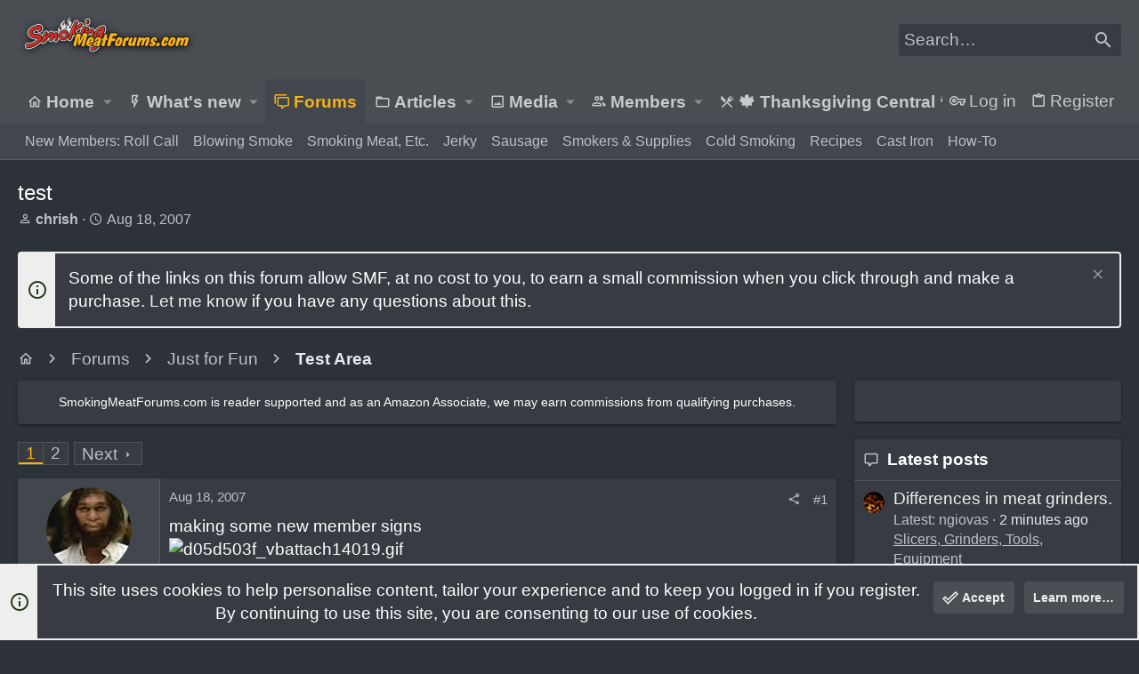

--- FILE ---
content_type: text/html; charset=utf-8
request_url: https://www.smokingmeatforums.com/threads/test.56558/
body_size: 30314
content:
<!DOCTYPE html>











	
	




	<meta name="apple-mobile-web-app-title" content="Smoking Meat Forums">
	



















	



















	











	

































	



























	






	




































<html id="XF" lang="en-US" dir="LTR"
	  style="font-size: 62.5%;"
	  data-app="public"
	  data-template="thread_view"
	  data-container-key="node-128"
	  data-content-key="thread-56558"
	  data-logged-in="false"
	  data-cookie-prefix="xf_"
	  data-csrf="1767498771,acb66912ad250cd479a706a771814a6c"
	  class="has-no-js template-thread_view  uix_page--fixed uix_hasSectionLinks  uix_hasCrumbs uix_hasPageAction"
	  >
	<head>
		<meta charset="utf-8" />
		<meta name="p:domain_verify" content="bc3275d44a9c7799dcca63cba041e95e"/>
		<meta http-equiv="X-UA-Compatible" content="IE=Edge" />
		<meta name="viewport" content="width=device-width, initial-scale=1, viewport-fit=cover">
		
 
<!-- Raptive Head Tag Manual -->
<script data-no-optimize="1" data-cfasync="false">
(function(w, d) {
 w.adthrive = w.adthrive || {};
 w.adthrive.cmd = w.
 adthrive.cmd || [];
 w.adthrive.plugin = 'adthrive-ads-manual';
 w.adthrive.host = 'ads.adthrive.com';var s = d.createElement('script');
 s.async = true;
 s.referrerpolicy='no-referrer-when-downgrade';
 s.src = 'https://' + w.adthrive.host + '/sites/6197d2d81afc2f001b175cb2/ads.min.js?referrer=' + w.encodeURIComponent(w.location.href) + '&cb=' + (Math.floor(Math.random() * 100) + 1);
 var n = d.getElementsByTagName('script')[0];
 n.parentNode.insertBefore(s, n);
})(window, document);
</script>
<!-- End of Raptive Head Tag -->

    
		
		
		<script>
"use strict";(async(e,t)=>{if(location.search.indexOf("no-slick")>=0){return}let o;const c=()=>performance.now();let a=window.$slickBoot=window.$slickBoot||{};a.rt=e;a._es=c();a.ev="2.0.1";a.l=async(e,t)=>{try{let a=0;if(!o&&"caches"in self){o=await caches.open("slickstream-code")}if(o){let i=await o.match(e);if(!i){a=c();await o.add(e);i=await o.match(e);if(i&&!i.ok){i=undefined;o.delete(e)}}if(i){const e=i.headers.get("x-slickstream-consent");return{t:a,d:t?await i.blob():await i.json(),c:e||"na"}}}}catch(e){console.log(e)}return{}};const i=e=>new Request(e,{cache:"no-store"});if(!a.d){const o=i(`${e}/d/page-boot-data?site=${t}&url=${encodeURIComponent(location.href.split("#")[0])}`);let{t:n,d:s,c:l}=await a.l(o);if(s){if(s.bestBy<Date.now()){s=undefined}else if(n){a._bd=n;a.c=l}}if(!s){a._bd=c();const e=await fetch(o);const t=e.headers.get("x-slickstream-consent");a.c=t||"na";s=await e.json()}if(s){a.d=s;a.s="embed"}}if(a.d){let e=a.d.bootUrl;const{t:t,d:o}=await a.l(i(e),true);if(o){a.bo=e=URL.createObjectURL(o);if(t){a._bf=t}}else{a._bf=c()}const n=document.createElement("script");n.src=e;document.head.appendChild(n)}else{console.log("[Slick] Boot failed")}})
("https://app.slickstream.com","LXPFJM9P");
</script>

		

		<title>test | Smoking Meat Forums - The Best Smoking Meat Forum On Earth!</title>
		<link rel="manifest" href="/webmanifest.php">
		
			<meta name="theme-color" content="#4a4e53" />
			<meta name="msapplication-TileColor" content="mix(rgb(239, 238, 238), #383c42, 10%)">
		
		<meta name="apple-mobile-web-app-title" content="Smoking Meat Forums">
		

		
			
		<meta name="description" content="making some new member signs" />
		<meta property="og:description" content="making some new member signs" />
		<meta property="twitter:description" content="making some new member signs" />
	
		
			<meta property="og:url" content="https://www.smokingmeatforums.com/threads/test.56558/" />
		
			<link rel="canonical" href="https://www.smokingmeatforums.com/threads/test.56558/" />
		
			<link rel="next" href="/threads/test.56558/page-2" />
		

		
			
	
	
	<meta property="og:site_name" content="Smoking Meat Forums - The Best Smoking Meat Forum On Earth!" />


		
		
			
	
	
	<meta property="og:type" content="website" />


		
		
			
	
	
	
		<meta property="og:title" content="test" />
		<meta property="twitter:title" content="test" />
	


		
		
		
		

		
	

	

	
		
	

	<link rel="stylesheet" href="/css.php?css=public%3Anormalize.css%2Cpublic%3Afa.css%2Cpublic%3Acore.less%2Cpublic%3Aapp.less&amp;s=29&amp;l=1&amp;d=1767487743&amp;k=bb08a8432246cc11a0399d9847c03d7a2b62d850" />

	
		<link rel="preload" href="/styles/uix/fonts/icons/material-icons/fonts/materialdesignicons-webfont.woff2?v=6.9.96" as="font" type="font/woff2" crossorigin="anonymous" />
		<link rel="stylesheet" href="/styles/uix/fonts/icons/material-icons/css/materialdesignicons.min.css?d=1753875946" />	
	

	
	
	

	<link rel="stylesheet" href="/css.php?css=public%3Alightbox.less%2Cpublic%3Amessage.less%2Cpublic%3Anotices.less%2Cpublic%3Ashare_controls.less%2Cpublic%3Asiropu_ads_manager_ad.less%2Cpublic%3Astructured_list.less%2Cpublic%3AsvAlertImprovements.less%2Cpublic%3AsvLazyImageLoader.less%2Cpublic%3Ath_uix_threadStarterPost.less%2Cpublic%3Auix.less%2Cpublic%3Auix_extendedFooter.less%2Cpublic%3Auix_socialMedia.less%2Cpublic%3Awte_widget_default.less%2Cpublic%3Aextra.less&amp;s=29&amp;l=1&amp;d=1767487743&amp;k=4e8a308bd7a4a14a3b04023999a55ddb4b21eb65" />

	
	
		<script src="/js/xf/preamble.min.js?_v=6b04c7cd"></script>
	
	
	<meta name="apple-mobile-web-app-capable" content="yes">


		
			<link rel="icon" type="image/png" href="https://www.smokingmeatforums.com/styles/uix/images/sm-smf-favicon-32.png" sizes="32x32" />
		
		
		
	<script async src="https://www.googletagmanager.com/gtag/js?id=G-4SDER854BM"></script>
	<script>
		window.dataLayer = window.dataLayer || [];
		function gtag(){dataLayer.push(arguments);}
		gtag('js', new Date());
		gtag('config', 'G-4SDER854BM', {
			// 
			
			
		});
	</script>


		

		
		<meta name='impact-site-verification' value='7dc74d73-cb2d-4f3f-a58a-c5bc15ee0bbe' />
		<script async src="https://pagead2.googlesyndication.com/pagead/js/adsbygoogle.js?client=ca-pub-6660426925168120"
     crossorigin="anonymous"></script>
<script type="text/javascript" src="http://classic.avantlink.com/affiliate_app_confirm.php?mode=js&authResponse=734a9690e7f5cd86e53f1628009fccb85ae307cf"></script>
	
	

		
			
		

		
	


</head>

		<style>
	.p-pageWrapper .p-navSticky {
		top: 0 !important;
	}

	

	
	

	
	
	
		
			
			
				
			
		
	

	

	

		
		
		.uix_mainTabBar {top: 90px !important;}
		.uix_stickyBodyElement:not(.offCanvasMenu) {
			top: 110px !important;
			min-height: calc(100vh - 110px) !important;
		}
		.uix_sidebarInner .uix_sidebar--scroller {margin-top: 110px;}
		.uix_sidebarInner {margin-top: -110px;}
		.p-body-sideNavInner .uix_sidebar--scroller {margin-top: 110px;}
		.p-body-sideNavInner {margin-top: -110px;}
		.uix_stickyCategoryStrips {top: 110px !important;}
		#XF .u-anchorTarget {
			height: 110px;
			margin-top: -110px;
		}
	
		

		
			@media (max-width: 992px) {
		
				.p-sectionLinks {display: none;}

				

				.uix_mainTabBar {top: 50px !important;}
				.uix_stickyBodyElement:not(.offCanvasMenu) {
					top: 70px !important;
					min-height: calc(100vh - 70px) !important;
				}
				.uix_sidebarInner .uix_sidebar--scroller {margin-top: 70px;}
				.uix_sidebarInner {margin-top: -70px;}
				.p-body-sideNavInner .uix_sidebar--scroller {margin-top: 70px;}
				.p-body-sideNavInner {margin-top: -70px;}
				.uix_stickyCategoryStrips {top: 70px !important;}
				#XF .u-anchorTarget {
					height: 70px;
					margin-top: -70px;
				}

				
		
			}
		
	

	.uix_sidebarNav .uix_sidebar--scroller {max-height: calc(100vh - 70px);}
	
	
</style>


		<div id="jumpToTop"></div>

		

		<div class="uix_pageWrapper--fixed">
			<div class="p-pageWrapper" id="top">

				
					
	
	



					

					

					
						
						
							<header class="p-header" id="header">
								<div class="p-header-inner">
									
						
							<div class="p-header-content">
								
									
										
	
	<div class="p-header-logo p-header-logo--image">
		<a class="uix_logo" href="https://www.smokingmeatforums.com">
			
				<img src="/styles/uix/images/smf-logo-revised.png" srcset="/styles/uix/images/smf-logo-revised.png 2x" alt="Smoking Meat Forums - The Best Smoking Meat Forum On Earth!"
					 width="" height="" />
				
		</a>
		
	</div>


									

									
										<div class="p-nav-opposite">
											
												
		
			
				
				
					<div class="p-navgroup p-discovery">
						
							
	

							
	
		
		
			<div class="uix_searchBar">
				<div class="uix_searchBarInner">
					<form action="/search/search" method="post" class="uix_searchForm" data-xf-init="quick-search">
						<a class="uix_search--close">
							<i class="fa--xf far fa-window-close" aria-hidden="true"></i>
						</a>
						<input type="text" class="input js-uix_syncValue uix_searchInput uix_searchDropdown__trigger" autocomplete="off" data-uixsync="search" name="keywords" placeholder="Search…" aria-label="Search" data-menu-autofocus="true" />
						<a href="/search/"
						   class="uix_search--settings u-ripple"
						   data-xf-key="/"
						   aria-label="Search"
						   aria-expanded="false"
						   aria-haspopup="true"
						   title="Search">
							<i class="fa--xf far fa-cog" aria-hidden="true"></i>
						</a>
						<span class="uix_search--submit uix_searchIcon">
							<i class="fa--xf far fa-search" aria-hidden="true"></i>
						</span>
						<input type="hidden" name="_xfToken" value="1767498771,acb66912ad250cd479a706a771814a6c" />
					</form>
				</div>

				

				
					<a href="/search/"
					   class="p-navgroup-link p-navgroup-link--iconic p-navgroup-link--search u-ripple js-uix_minimalSearch__target"
					   data-xf-click="menu"
					   aria-label="Search"
					   aria-expanded="false"
					   aria-haspopup="true"
					   title="Search">
						<i aria-hidden="true"></i>
					</a>
				

				<div class="menu menu--structural menu--wide" data-menu="menu" aria-hidden="true">
					<form action="/search/search" method="post"
						  class="menu-content"
						  data-xf-init="quick-search">
						<h3 class="menu-header">Search</h3>
						
						<div class="menu-row">
							
								<div class="inputGroup inputGroup--joined">
									<input type="text" class="input js-uix_syncValue" name="keywords" data-uixsync="search" placeholder="Search…" aria-label="Search" data-menu-autofocus="true" />
									
			<select name="constraints" class="js-quickSearch-constraint input" aria-label="Search within">
				<option value="">Everywhere</option>
<option value="{&quot;search_type&quot;:&quot;post&quot;}">Threads</option>
<option value="{&quot;search_type&quot;:&quot;post&quot;,&quot;c&quot;:{&quot;nodes&quot;:[128],&quot;child_nodes&quot;:1}}">This forum</option>
<option value="{&quot;search_type&quot;:&quot;post&quot;,&quot;c&quot;:{&quot;thread&quot;:56558}}">This thread</option>

			</select>
		
								</div>
								
						</div>

						
						<div class="menu-row">
							<label class="iconic"><input type="checkbox"  name="c[title_only]" value="1" /><i aria-hidden="true"></i><span class="iconic-label">Search titles only

										
											<span tabindex="0" role="button"
												  data-xf-init="tooltip" data-trigger="hover focus click" title="Tags will also be searched in content where tags are supported">

												<i class="fa--xf far fa-question-circle u-muted u-smaller" aria-hidden="true"></i>
											</span></span></label>

						</div>
						
						<div class="menu-row">
							<div class="inputGroup">
								<span class="inputGroup-text" id="ctrl_search_menu_by_member">By:</span>
								<input type="text" class="input" name="c[users]" data-xf-init="auto-complete" placeholder="Member" aria-labelledby="ctrl_search_menu_by_member" />
							</div>
						</div>
						

	
	

<div class="menu-footer">
							<span class="menu-footer-controls">
								<button type="submit" class="button--primary button button--icon button--icon--search"><span class="button-text">Search</span></button>
								<a href="/search/" class="button"><span class="button-text">Advanced search…</span></a>
							</span>
						</div>

						<input type="hidden" name="_xfToken" value="1767498771,acb66912ad250cd479a706a771814a6c" />
					</form>
				</div>


				<div class="menu menu--structural menu--wide uix_searchDropdown__menu" aria-hidden="true">
					<form action="/search/search" method="post"
						  class="menu-content"
						  data-xf-init="quick-search">
						
						
							<div class="menu-row">

								<div class="inputGroup">
									<input name="keywords"
										   class="js-uix_syncValue"
										   data-uixsync="search"
										   placeholder="Search…"
										   aria-label="Search"
										   type="hidden" />
									
			<select name="constraints" class="js-quickSearch-constraint input" aria-label="Search within">
				<option value="">Everywhere</option>
<option value="{&quot;search_type&quot;:&quot;post&quot;}">Threads</option>
<option value="{&quot;search_type&quot;:&quot;post&quot;,&quot;c&quot;:{&quot;nodes&quot;:[128],&quot;child_nodes&quot;:1}}">This forum</option>
<option value="{&quot;search_type&quot;:&quot;post&quot;,&quot;c&quot;:{&quot;thread&quot;:56558}}">This thread</option>

			</select>
		
								</div>
							</div>
							

						
						<div class="menu-row">
							<label class="iconic"><input type="checkbox"  name="c[title_only]" value="1" /><i aria-hidden="true"></i><span class="iconic-label">Search titles only

										
											<span tabindex="0" role="button"
												  data-xf-init="tooltip" data-trigger="hover focus click" title="Tags will also be searched in content where tags are supported">

												<i class="fa--xf far fa-question-circle u-muted u-smaller" aria-hidden="true"></i>
											</span></span></label>

						</div>
						
						<div class="menu-row">
							<div class="inputGroup">
								<span class="inputGroup-text">By:</span>
								<input class="input" name="c[users]" data-xf-init="auto-complete" placeholder="Member" />
							</div>
						</div>
						

	
	

<div class="menu-footer">
							<span class="menu-footer-controls">
								<button type="submit" class="button--primary button button--icon button--icon--search"><span class="button-text">Search</span></button>
								<a href="/search/" class="button" rel="nofollow"><span class="button-text">Advanced…</span></a>
							</span>
						</div>

						<input type="hidden" name="_xfToken" value="1767498771,acb66912ad250cd479a706a771814a6c" />
					</form>
				</div>
			</div>
		
	
	

						
					</div>
				
				
	

			
		
	
											
										</div>
									
								
							</div>
						
					
								</div>
							</header>
						
					
					

					
					
					

					
						<div class="p-navSticky p-navSticky--all " data-top-offset-breakpoints="
						[
							{
								&quot;breakpoint&quot;: &quot;0&quot;,
								&quot;offset&quot;: &quot;0&quot;
							}
							
							
						]
					" data-xf-init="sticky-header">
							
						<nav class="p-nav">
							<div class="p-nav-inner">
								
									
									
										
									
									<button type="button" class="button--plain p-nav-menuTrigger  badgeContainer button" data-badge="0" data-xf-click="off-canvas" data-menu=".js-headerOffCanvasMenu" role="button" tabindex="0" aria-label="Menu"><span class="button-text">
										<i aria-hidden="true"></i>
									</span></button>
									
								

								
	
	<div class="p-header-logo p-header-logo--image">
		<a class="uix_logo" href="https://www.smokingmeatforums.com">
			
				<img src="/styles/uix/images/smf-logo-revised.png" srcset="/styles/uix/images/smf-logo-revised.png 2x" alt="Smoking Meat Forums - The Best Smoking Meat Forum On Earth!"
					 width="" height="" />
				
		</a>
		
	</div>



								
									
										<div class="p-nav-scroller hScroller" data-xf-init="h-scroller" data-auto-scroll=".p-navEl.is-selected">
											<div class="hScroller-scroll">
												<ul class="p-nav-list js-offCanvasNavSource">
													
														<li>
															
	<div class="p-navEl u-ripple " data-has-children="true">
		
			
				
	
	<a href="https://www.smokingmeatforums.com"
			class="p-navEl-link p-navEl-link--splitMenu "
			
			
			data-nav-id="home"><span>Home</span></a>

				
					<a data-xf-key="1"
					   data-xf-click="menu"
					   data-menu-pos-ref="< .p-navEl"
					   class="p-navEl-splitTrigger"
					   role="button"
					   tabindex="0"
					   aria-label="Toggle expanded"
					   aria-expanded="false"
					   aria-haspopup="true">
					</a>
				
				
			
				
					<div class="menu menu--structural" data-menu="menu" aria-hidden="true">
						<div class="menu-content">
							
								
	
	
	<a href="https://amzn.to/48J6mxy"
			class="menu-linkRow u-ripple u-indentDepth0 js-offCanvasCopy bold-links"
			 target="_blank"
			
			data-nav-id="amazon"><span>Amazon</span></a>

	

							
								
	
	
	<a href="https://www.smokingmeatforums.com/account/upgrades"
			class="menu-linkRow u-ripple u-indentDepth0 js-offCanvasCopy bold-links"
			
			
			data-nav-id="upgradeMembership"><span>Ad-Free Browsing</span></a>

	

							
								
	
	
	<span 
			class="menu-linkRow u-ripple u-indentDepth0 js-offCanvasCopy bold-links"
			
			
			data-nav-id="learn"><span>Learn</span></span>

	
		
			
	
	
	<a href="https://www.smoking-meat.com/smoking-basics-ecourse"
			class="menu-linkRow u-ripple u-indentDepth1 js-offCanvasCopy "
			 target="_new"
			
			data-nav-id="smoking_basics_ecourse"><span>Smoking Basics eCourse</span></a>

	

		
			
	
	
	<a href="https://www.smoking-meat.com/subscribe"
			class="menu-linkRow u-ripple u-indentDepth1 js-offCanvasCopy "
			 target="_new"
			
			data-nav-id="smoking_meat_newsletter"><span>Get the Newsletter</span></a>

	

		
			
	
	
	<a href="https://www.smoking-meat.com"
			class="menu-linkRow u-ripple u-indentDepth1 js-offCanvasCopy "
			 target="_new"
			
			data-nav-id="sm_website"><span>Smoking-Meat.com</span></a>

	

		
			
	
	
	<a href="https://www.youtube.com/user/tulsajeff/videos"
			class="menu-linkRow u-ripple u-indentDepth1 js-offCanvasCopy "
			 target="_new"
			
			data-nav-id="jeffs_videos"><span>Jeff's Videos</span></a>

	

		
		
			<hr class="menu-separator" />
		
	

							
								
	
	
	<span 
			class="menu-linkRow u-ripple u-indentDepth0 js-offCanvasCopy bold-links"
			
			
			data-nav-id="jeffs_books"><span>Jeff's Books</span></span>

	
		
			
	
	
	<a href="https://amzn.to/3IH6J1d"
			class="menu-linkRow u-ripple u-indentDepth1 js-offCanvasCopy "
			 target="_new"
			
			data-nav-id="smoking_meat_book"><span>Smoking Meat: The Essential Guide</span></a>

	

		
			
	
	
	<a href="https://amzn.to/4nkY2bS"
			class="menu-linkRow u-ripple u-indentDepth1 js-offCanvasCopy "
			 target="_new"
			
			data-nav-id="smoke_wood_fire_book"><span>Smoke. Wood. Fire.</span></a>

	

		
			
	
	
	<a href="https://amzn.to/4mxbnN2"
			class="menu-linkRow u-ripple u-indentDepth1 js-offCanvasCopy "
			 target="_new"
			
			data-nav-id="srv1"><span>Smoker Recipes: Vol. 1</span></a>

	

		
		
			<hr class="menu-separator" />
		
	

							
								
	
	
	<span 
			class="menu-linkRow u-ripple u-indentDepth0 js-offCanvasCopy bold-links"
			
			
			data-nav-id="jeffs_products"><span>Jeff's Products</span></span>

	
		
			
	
	
	<a href="https://thinbluefoods.com/collections/all"
			class="menu-linkRow u-ripple u-indentDepth1 js-offCanvasCopy "
			 target="_new"
			
			data-nav-id="TBF"><span>Rubs & Sauce (bottled)</span></a>

	

		
			
	
	
	<a href="https://order.smoking-meat.com/collections/recipes"
			class="menu-linkRow u-ripple u-indentDepth1 js-offCanvasCopy "
			 target="_new"
			
			data-nav-id="rub_sauce_recipes"><span>Rubs & Sauce (recipes)</span></a>

	

		
		
			<hr class="menu-separator" />
		
	

							
						</div>
					</div>
				
			
			
			
		
			
	
</div>

														</li>
													
														<li>
															
	<div class="p-navEl u-ripple " data-has-children="true">
		
			
				
	
	<a href="/whats-new/posts/"
			class="p-navEl-link p-navEl-link--splitMenu "
			
			
			data-nav-id="whatsNew"><span>What's new</span></a>

				
					<a data-xf-key="2"
					   data-xf-click="menu"
					   data-menu-pos-ref="< .p-navEl"
					   class="p-navEl-splitTrigger"
					   role="button"
					   tabindex="0"
					   aria-label="Toggle expanded"
					   aria-expanded="false"
					   aria-haspopup="true">
					</a>
				
				
			
				
					<div class="menu menu--structural" data-menu="menu" aria-hidden="true">
						<div class="menu-content">
							
								
	
	
	<a href="/whats-new/posts/"
			class="menu-linkRow u-ripple u-indentDepth0 js-offCanvasCopy "
			 rel="nofollow"
			
			data-nav-id="whatsNewPosts"><span>New posts</span></a>

	

							
								
	
	
	<a href="/whats-new/media/"
			class="menu-linkRow u-ripple u-indentDepth0 js-offCanvasCopy "
			 rel="nofollow"
			
			data-nav-id="xfmgWhatsNewNewMedia"><span>New media</span></a>

	

							
								
	
	
	<a href="/whats-new/profile-posts/"
			class="menu-linkRow u-ripple u-indentDepth0 js-offCanvasCopy "
			 rel="nofollow"
			
			data-nav-id="whatsNewProfilePosts"><span>New profile posts</span></a>

	

							
								
	
	
	<a href="/whats-new/latest-activity"
			class="menu-linkRow u-ripple u-indentDepth0 js-offCanvasCopy "
			 rel="nofollow"
			
			data-nav-id="latestActivity"><span>Latest activity</span></a>

	

							
						</div>
					</div>
				
			
			
			
		
			
	
</div>

														</li>
													
														<li>
															
	<div class="p-navEl u-ripple is-selected" data-has-children="true">
		
			
				
	
	<a href="/forums/"
			class="p-navEl-link p-navEl-link--splitMenu "
			
			
			data-nav-id="forums"><span>Forums</span></a>

				
					<a data-xf-key="3"
					   data-xf-click="menu"
					   data-menu-pos-ref="< .p-navEl"
					   class="p-navEl-splitTrigger"
					   role="button"
					   tabindex="0"
					   aria-label="Toggle expanded"
					   aria-expanded="false"
					   aria-haspopup="true">
					</a>
				
				
			
				
					<div class="menu menu--structural" data-menu="menu" aria-hidden="true">
						<div class="menu-content">
							
								
	
	
	<a href="https://www.smokingmeatforums.com/forums/roll-call.133/"
			class="menu-linkRow u-ripple u-indentDepth0 js-offCanvasCopy "
			
			
			data-nav-id="roll_call"><span>New Members: Roll Call</span></a>

	

							
								
	
	
	<a href="https://www.smokingmeatforums.com/forums/blowing-smoke-around-the-smoker.3154/"
			class="menu-linkRow u-ripple u-indentDepth0 js-offCanvasCopy "
			
			
			data-nav-id="blowing_smoke"><span>Blowing Smoke</span></a>

	

							
								
	
	
	<a href="https://www.smokingmeatforums.com/forums/#smoking-meat-and-other-things.90"
			class="menu-linkRow u-ripple u-indentDepth0 js-offCanvasCopy "
			
			
			data-nav-id="smoking_meat"><span>Smoking Meat, Etc.</span></a>

	

							
								
	
	
	<a href="https://www.smokingmeatforums.com/forums/making-jerky.131/"
			class="menu-linkRow u-ripple u-indentDepth0 js-offCanvasCopy "
			
			
			data-nav-id="making_jerky"><span>Jerky</span></a>

	

							
								
	
	
	<a href="https://www.smokingmeatforums.com/forums/sausage.130/"
			class="menu-linkRow u-ripple u-indentDepth0 js-offCanvasCopy "
			
			
			data-nav-id="sausage"><span>Sausage</span></a>

	

							
								
	
	
	<a href="https://www.smokingmeatforums.com/forums/#smoking-supplies-equipment.92"
			class="menu-linkRow u-ripple u-indentDepth0 js-offCanvasCopy "
			
			
			data-nav-id="supplies_equipment"><span>Smokers & Supplies</span></a>

	

							
								
	
	
	<a href="https://www.smokingmeatforums.com/forums/#cold-smoking.2163"
			class="menu-linkRow u-ripple u-indentDepth0 js-offCanvasCopy "
			
			
			data-nav-id="cold_smoking"><span>Cold Smoking</span></a>

	

							
								
	
	
	<a href="https://www.smokingmeatforums.com/forums/#recipes-only.97"
			class="menu-linkRow u-ripple u-indentDepth0 js-offCanvasCopy "
			
			
			data-nav-id="recipes_only"><span>Recipes</span></a>

	

							
								
	
	
	<a href="https://www.smokingmeatforums.com/forums/#cast-iron-cooking.168"
			class="menu-linkRow u-ripple u-indentDepth0 js-offCanvasCopy "
			
			
			data-nav-id="cast_iron"><span>Cast Iron</span></a>

	

							
								
	
	
	<a href="https://www.smokingmeatforums.com/forums/how-to-use-the-forum.3187/"
			class="menu-linkRow u-ripple u-indentDepth0 js-offCanvasCopy "
			
			
			data-nav-id="forum_wiki"><span>How-To</span></a>

	

							
						</div>
					</div>
				
			
			
			
		
			
	
</div>

														</li>
													
														<li>
															
	<div class="p-navEl u-ripple " data-has-children="true">
		
			
				
	
	<a href="/ams/"
			class="p-navEl-link p-navEl-link--splitMenu "
			
			
			data-nav-id="xa_ams"><span>Articles</span></a>

				
					<a data-xf-key="4"
					   data-xf-click="menu"
					   data-menu-pos-ref="< .p-navEl"
					   class="p-navEl-splitTrigger"
					   role="button"
					   tabindex="0"
					   aria-label="Toggle expanded"
					   aria-expanded="false"
					   aria-haspopup="true">
					</a>
				
				
			
				
					<div class="menu menu--structural" data-menu="menu" aria-hidden="true">
						<div class="menu-content">
							
								
	
	
	<a href="/whats-new/ams-articles/"
			class="menu-linkRow u-ripple u-indentDepth0 js-offCanvasCopy "
			 rel="nofollow"
			
			data-nav-id="xa_amsNewArticles"><span>New articles</span></a>

	

							
								
	
	
	<a href="/whats-new/ams-comments/"
			class="menu-linkRow u-ripple u-indentDepth0 js-offCanvasCopy "
			 rel="nofollow"
			
			data-nav-id="xa_amsNewComments"><span>New comments</span></a>

	

							
								
	
	
	<a href="/search/?type=ams_article"
			class="menu-linkRow u-ripple u-indentDepth0 js-offCanvasCopy "
			
			
			data-nav-id="xa_amsSearchArticles"><span>Search articles</span></a>

	

							
						</div>
					</div>
				
			
			
			
		
			
	
</div>

														</li>
													
														<li>
															
	<div class="p-navEl u-ripple " data-has-children="true">
		
			
				
	
	<a href="/media/"
			class="p-navEl-link p-navEl-link--splitMenu "
			
			
			data-nav-id="xfmg"><span>Media</span></a>

				
					<a data-xf-key="5"
					   data-xf-click="menu"
					   data-menu-pos-ref="< .p-navEl"
					   class="p-navEl-splitTrigger"
					   role="button"
					   tabindex="0"
					   aria-label="Toggle expanded"
					   aria-expanded="false"
					   aria-haspopup="true">
					</a>
				
				
			
				
					<div class="menu menu--structural" data-menu="menu" aria-hidden="true">
						<div class="menu-content">
							
								
	
	
	<a href="/whats-new/media/"
			class="menu-linkRow u-ripple u-indentDepth0 js-offCanvasCopy "
			 rel="nofollow"
			
			data-nav-id="xfmgNewMedia"><span>New media</span></a>

	

							
								
	
	
	<a href="/whats-new/media-comments/"
			class="menu-linkRow u-ripple u-indentDepth0 js-offCanvasCopy "
			 rel="nofollow"
			
			data-nav-id="xfmgNewComments"><span>New comments</span></a>

	

							
								
	
	
	<a href="/search/?type=xfmg_media"
			class="menu-linkRow u-ripple u-indentDepth0 js-offCanvasCopy "
			
			
			data-nav-id="xfmgSearchMedia"><span>Search media</span></a>

	

							
						</div>
					</div>
				
			
			
			
		
			
	
</div>

														</li>
													
														<li>
															
	<div class="p-navEl u-ripple " data-has-children="true">
		
			
				
	
	<a href="/members/"
			class="p-navEl-link p-navEl-link--splitMenu "
			
			
			data-nav-id="members"><span>Members</span></a>

				
					<a data-xf-key="6"
					   data-xf-click="menu"
					   data-menu-pos-ref="< .p-navEl"
					   class="p-navEl-splitTrigger"
					   role="button"
					   tabindex="0"
					   aria-label="Toggle expanded"
					   aria-expanded="false"
					   aria-haspopup="true">
					</a>
				
				
			
				
					<div class="menu menu--structural" data-menu="menu" aria-hidden="true">
						<div class="menu-content">
							
								
	
	
	<a href="/online/"
			class="menu-linkRow u-ripple u-indentDepth0 js-offCanvasCopy "
			
			
			data-nav-id="currentVisitors"><span>Current visitors</span></a>

	

							
								
	
	
	<a href="/whats-new/profile-posts/"
			class="menu-linkRow u-ripple u-indentDepth0 js-offCanvasCopy "
			 rel="nofollow"
			
			data-nav-id="newProfilePosts"><span>New profile posts</span></a>

	

							
								
	
	
	<a href="/search/?type=profile_post"
			class="menu-linkRow u-ripple u-indentDepth0 js-offCanvasCopy "
			
			
			data-nav-id="searchProfilePosts"><span>Search profile posts</span></a>

	

							
						</div>
					</div>
				
			
			
			
		
			
	
</div>

														</li>
													
														<li>
															
	<div class="p-navEl u-ripple " >
		
			
				
	
	<a href="/forums/%F0%9F%8D%81-thanksgiving-central-%F0%9F%8D%81.3199/"
			class="p-navEl-link  "
			
			data-xf-key="7"
			data-nav-id="ThanksgivingCentral"><span>🍁 Thanksgiving Central 🍁</span></a>

				
				
			
			
			
		
			
	
</div>

														</li>
													
												</ul>
											</div>
										</div>
									

									
								

								
	


								
									<div class="p-nav-opposite">
										
											
		
			
				
					<div class="p-navgroup p-account p-navgroup--guest">
						
							
								
	
		
		
	
		
			<a href="/login/" class="p-navgroup-link p-navgroup-link--textual p-navgroup-link--logIn" data-xf-click="menu">
				<i></i>
				<span class="p-navgroup-linkText">Log in</span>
			</a>
			<div class="menu menu--structural menu--medium" data-menu="menu" aria-hidden="true" data-href="/login/"></div>
		
	
	
		
			<a href="/login/register" class="p-navgroup-link u-ripple p-navgroup-link--textual p-navgroup-link--register" data-xf-click="overlay" data-follow-redirects="on">
				<i></i>
				<span class="p-navgroup-linkText">Register</span>
			</a>
		
	

	

							
						
					</div>
				
				
					<div class="p-navgroup p-discovery">
						
							
	
		
	

							
	
		
		
			<div class="uix_searchBar">
				<div class="uix_searchBarInner">
					<form action="/search/search" method="post" class="uix_searchForm" data-xf-init="quick-search">
						<a class="uix_search--close">
							<i class="fa--xf far fa-window-close" aria-hidden="true"></i>
						</a>
						<input type="text" class="input js-uix_syncValue uix_searchInput uix_searchDropdown__trigger" autocomplete="off" data-uixsync="search" name="keywords" placeholder="Search…" aria-label="Search" data-menu-autofocus="true" />
						<a href="/search/"
						   class="uix_search--settings u-ripple"
						   data-xf-key="/"
						   aria-label="Search"
						   aria-expanded="false"
						   aria-haspopup="true"
						   title="Search">
							<i class="fa--xf far fa-cog" aria-hidden="true"></i>
						</a>
						<span class="uix_search--submit uix_searchIcon">
							<i class="fa--xf far fa-search" aria-hidden="true"></i>
						</span>
						<input type="hidden" name="_xfToken" value="1767498771,acb66912ad250cd479a706a771814a6c" />
					</form>
				</div>

				

				
					<a href="/search/"
					   class="p-navgroup-link p-navgroup-link--iconic p-navgroup-link--search u-ripple js-uix_minimalSearch__target"
					   data-xf-click="menu"
					   aria-label="Search"
					   aria-expanded="false"
					   aria-haspopup="true"
					   title="Search">
						<i aria-hidden="true"></i>
					</a>
				

				<div class="menu menu--structural menu--wide" data-menu="menu" aria-hidden="true">
					<form action="/search/search" method="post"
						  class="menu-content"
						  data-xf-init="quick-search">
						<h3 class="menu-header">Search</h3>
						
						<div class="menu-row">
							
								<div class="inputGroup inputGroup--joined">
									<input type="text" class="input js-uix_syncValue" name="keywords" data-uixsync="search" placeholder="Search…" aria-label="Search" data-menu-autofocus="true" />
									
			<select name="constraints" class="js-quickSearch-constraint input" aria-label="Search within">
				<option value="">Everywhere</option>
<option value="{&quot;search_type&quot;:&quot;post&quot;}">Threads</option>
<option value="{&quot;search_type&quot;:&quot;post&quot;,&quot;c&quot;:{&quot;nodes&quot;:[128],&quot;child_nodes&quot;:1}}">This forum</option>
<option value="{&quot;search_type&quot;:&quot;post&quot;,&quot;c&quot;:{&quot;thread&quot;:56558}}">This thread</option>

			</select>
		
								</div>
								
						</div>

						
						<div class="menu-row">
							<label class="iconic"><input type="checkbox"  name="c[title_only]" value="1" /><i aria-hidden="true"></i><span class="iconic-label">Search titles only

										
											<span tabindex="0" role="button"
												  data-xf-init="tooltip" data-trigger="hover focus click" title="Tags will also be searched in content where tags are supported">

												<i class="fa--xf far fa-question-circle u-muted u-smaller" aria-hidden="true"></i>
											</span></span></label>

						</div>
						
						<div class="menu-row">
							<div class="inputGroup">
								<span class="inputGroup-text" id="ctrl_search_menu_by_member">By:</span>
								<input type="text" class="input" name="c[users]" data-xf-init="auto-complete" placeholder="Member" aria-labelledby="ctrl_search_menu_by_member" />
							</div>
						</div>
						

	
	

<div class="menu-footer">
							<span class="menu-footer-controls">
								<button type="submit" class="button--primary button button--icon button--icon--search"><span class="button-text">Search</span></button>
								<a href="/search/" class="button"><span class="button-text">Advanced search…</span></a>
							</span>
						</div>

						<input type="hidden" name="_xfToken" value="1767498771,acb66912ad250cd479a706a771814a6c" />
					</form>
				</div>


				<div class="menu menu--structural menu--wide uix_searchDropdown__menu" aria-hidden="true">
					<form action="/search/search" method="post"
						  class="menu-content"
						  data-xf-init="quick-search">
						
						
							<div class="menu-row">

								<div class="inputGroup">
									<input name="keywords"
										   class="js-uix_syncValue"
										   data-uixsync="search"
										   placeholder="Search…"
										   aria-label="Search"
										   type="hidden" />
									
			<select name="constraints" class="js-quickSearch-constraint input" aria-label="Search within">
				<option value="">Everywhere</option>
<option value="{&quot;search_type&quot;:&quot;post&quot;}">Threads</option>
<option value="{&quot;search_type&quot;:&quot;post&quot;,&quot;c&quot;:{&quot;nodes&quot;:[128],&quot;child_nodes&quot;:1}}">This forum</option>
<option value="{&quot;search_type&quot;:&quot;post&quot;,&quot;c&quot;:{&quot;thread&quot;:56558}}">This thread</option>

			</select>
		
								</div>
							</div>
							

						
						<div class="menu-row">
							<label class="iconic"><input type="checkbox"  name="c[title_only]" value="1" /><i aria-hidden="true"></i><span class="iconic-label">Search titles only

										
											<span tabindex="0" role="button"
												  data-xf-init="tooltip" data-trigger="hover focus click" title="Tags will also be searched in content where tags are supported">

												<i class="fa--xf far fa-question-circle u-muted u-smaller" aria-hidden="true"></i>
											</span></span></label>

						</div>
						
						<div class="menu-row">
							<div class="inputGroup">
								<span class="inputGroup-text">By:</span>
								<input class="input" name="c[users]" data-xf-init="auto-complete" placeholder="Member" />
							</div>
						</div>
						

	
	

<div class="menu-footer">
							<span class="menu-footer-controls">
								<button type="submit" class="button--primary button button--icon button--icon--search"><span class="button-text">Search</span></button>
								<a href="/search/" class="button" rel="nofollow"><span class="button-text">Advanced…</span></a>
							</span>
						</div>

						<input type="hidden" name="_xfToken" value="1767498771,acb66912ad250cd479a706a771814a6c" />
					</form>
				</div>
			</div>
		
	
	

						
					</div>
				
				
	

			
		
	
											
	
		
	
		
		
			<a aria-label="Toggle sidebar" href="javascript:;" class="uix_sidebarCanvasTrigger uix_sidebarTrigger__component p-navgroup-link" data-xf-init="tooltip" title="Sidebar">
				<i class="fa--xf far fa-ellipsis-v mdi mdi-dots-vertical" aria-hidden="true"></i>
				<span class="uix_sidebarTrigger--phrase">Toggle sidebar</span>
			</a>
		
	

	

										
									</div>
								
							</div>
							
						</nav>
					
							
		
			<div class="p-sectionLinks">
				<div class="pageContent">
					
						
							
								
								
								<div class="p-sectionLinks-inner hScroller" data-xf-init="h-scroller">
									<div class="hScroller-scroll">
										<ul class="p-sectionLinks-list">
											
												<li>
													
	<div class="p-navEl u-ripple " >
		
			
				
	
	<a href="https://www.smokingmeatforums.com/forums/roll-call.133/"
			class="p-navEl-link  "
			
			data-xf-key="alt+1"
			data-nav-id="roll_call"><span>New Members: Roll Call</span></a>

				
				
			
			
			
		
			
	
</div>

												</li>
											
												<li>
													
	<div class="p-navEl u-ripple " >
		
			
				
	
	<a href="https://www.smokingmeatforums.com/forums/blowing-smoke-around-the-smoker.3154/"
			class="p-navEl-link  "
			
			data-xf-key="alt+2"
			data-nav-id="blowing_smoke"><span>Blowing Smoke</span></a>

				
				
			
			
			
		
			
	
</div>

												</li>
											
												<li>
													
	<div class="p-navEl u-ripple " >
		
			
				
	
	<a href="https://www.smokingmeatforums.com/forums/#smoking-meat-and-other-things.90"
			class="p-navEl-link  "
			
			data-xf-key="alt+3"
			data-nav-id="smoking_meat"><span>Smoking Meat, Etc.</span></a>

				
				
			
			
			
		
			
	
</div>

												</li>
											
												<li>
													
	<div class="p-navEl u-ripple " >
		
			
				
	
	<a href="https://www.smokingmeatforums.com/forums/making-jerky.131/"
			class="p-navEl-link  "
			
			data-xf-key="alt+4"
			data-nav-id="making_jerky"><span>Jerky</span></a>

				
				
			
			
			
		
			
	
</div>

												</li>
											
												<li>
													
	<div class="p-navEl u-ripple " >
		
			
				
	
	<a href="https://www.smokingmeatforums.com/forums/sausage.130/"
			class="p-navEl-link  "
			
			data-xf-key="alt+5"
			data-nav-id="sausage"><span>Sausage</span></a>

				
				
			
			
			
		
			
	
</div>

												</li>
											
												<li>
													
	<div class="p-navEl u-ripple " >
		
			
				
	
	<a href="https://www.smokingmeatforums.com/forums/#smoking-supplies-equipment.92"
			class="p-navEl-link  "
			
			data-xf-key="alt+6"
			data-nav-id="supplies_equipment"><span>Smokers & Supplies</span></a>

				
				
			
			
			
		
			
	
</div>

												</li>
											
												<li>
													
	<div class="p-navEl u-ripple " >
		
			
				
	
	<a href="https://www.smokingmeatforums.com/forums/#cold-smoking.2163"
			class="p-navEl-link  "
			
			data-xf-key="alt+7"
			data-nav-id="cold_smoking"><span>Cold Smoking</span></a>

				
				
			
			
			
		
			
	
</div>

												</li>
											
												<li>
													
	<div class="p-navEl u-ripple " >
		
			
				
	
	<a href="https://www.smokingmeatforums.com/forums/#recipes-only.97"
			class="p-navEl-link  "
			
			data-xf-key="alt+8"
			data-nav-id="recipes_only"><span>Recipes</span></a>

				
				
			
			
			
		
			
	
</div>

												</li>
											
												<li>
													
	<div class="p-navEl u-ripple " >
		
			
				
	
	<a href="https://www.smokingmeatforums.com/forums/#cast-iron-cooking.168"
			class="p-navEl-link  "
			
			data-xf-key="alt+9"
			data-nav-id="cast_iron"><span>Cast Iron</span></a>

				
				
			
			
			
		
			
	
</div>

												</li>
											
												<li>
													
	<div class="p-navEl u-ripple " >
		
			
				
	
	<a href="https://www.smokingmeatforums.com/forums/how-to-use-the-forum.3187/"
			class="p-navEl-link  "
			
			data-xf-key="alt+10"
			data-nav-id="forum_wiki"><span>How-To</span></a>

				
				
			
			
			
		
			
	
</div>

												</li>
											
										</ul>
									</div>
								</div>
							
							
								<div class="p-nav-opposite">
									
										
										
	
		
	
		
		
			<a aria-label="Toggle sidebar" href="javascript:;" class="uix_sidebarCanvasTrigger uix_sidebarTrigger__component p-navgroup-link" data-xf-init="tooltip" title="Sidebar">
				<i class="fa--xf far fa-ellipsis-v mdi mdi-dots-vertical" aria-hidden="true"></i>
				<span class="uix_sidebarTrigger--phrase">Toggle sidebar</span>
			</a>
		
	

	

									
								</div>
							
						
					
				</div>
			</div>
			
	
						</div>
						

					

					
	

					
	

					
	

					
	

					
				

				
				<div class="offCanvasMenu offCanvasMenu--nav js-headerOffCanvasMenu" data-menu="menu" aria-hidden="true" data-ocm-builder="navigation">
					<div class="offCanvasMenu-backdrop" data-menu-close="true"></div>
					<div class="offCanvasMenu-content">
						
						<div class="sidePanel sidePanel--nav sidePanel--visitor">
	<div class="sidePanel__tabPanels">
		
		<div data-content="navigation" class="is-active sidePanel__tabPanel js-navigationTabPanel">
			
							<div class="offCanvasMenu-header">
								Menu
								<a class="offCanvasMenu-closer" data-menu-close="true" role="button" tabindex="0" aria-label="Close"></a>
							</div>
							
							<div class="js-offCanvasNavTarget"></div>
							
							
						
		</div>
		
		
		
	</div>
</div>

						
						<div class="offCanvasMenu-installBanner js-installPromptContainer" style="display: none;" data-xf-init="install-prompt">
							<div class="offCanvasMenu-installBanner-header">Install the app</div>
							<button type="button" class="js-installPromptButton button"><span class="button-text">Install</span></button>
							<template class="js-installTemplateIOS">
								<div class="overlay-title">How to install the app on iOS</div>
								<div class="block-body">
									<div class="block-row">
										<p>
											Follow along with the video below to see how to install our site as a web app on your home screen.
										</p>
										<p style="text-align: center">
											<img src="/styles/default/xenforo/add_to_home.gif" width="222" height="480" />
										</p>
										<p>
											<small><strong>Note:</strong> this_feature_currently_requires_accessing_site_using_safari</small>
										</p>
									</div>
								</div>
							</template>
						</div>
					</div>
				</div>

				
	
		
	
		
			
			<div class="p-body-header">
			
				<div class="pageContent">
					
						
							<div class="uix_headerInner">
								
				<div class="test">
									
										<div class="p-title ">
											
												
													<h1 class="p-title-value">test</h1>
												
											
										</div>
									

									
										<div class="p-description">
	<ul class="listInline listInline--bullet">
		<li>
			<i class="fa--xf far fa-user" aria-hidden="true" title="Thread starter"></i>
			<span class="u-srOnly">Thread starter</span>

			<a href="/members/chrish.16430/" class="username  u-concealed" dir="auto" data-user-id="16430" data-xf-init="member-tooltip">chrish</a>
		</li>
		<li>
			<i class="fa--xf far fa-clock" aria-hidden="true" title="Start date"></i>
			<span class="u-srOnly">Start date</span>

			<a href="/threads/test.56558/" class="u-concealed"><time  class="u-dt" dir="auto" datetime="2007-08-18T22:57:57-0500" data-time="1187495877" data-date-string="Aug 18, 2007" data-time-string="10:57 PM" title="Aug 18, 2007 at 10:57 PM">Aug 18, 2007</time></a>
		</li>
		
	</ul>
</div>
									
								</div>
			
							</div>
						
						
					
				</div>
			</div>
		
	

	


				<div class="p-body">

					

					<div class="p-body-inner ">
						
						<!--XF:EXTRA_OUTPUT-->


						
	
		
	
		
			
	
		
		
		

		<ul class="notices notices--block  js-notices"
			data-xf-init="notices"
			data-type="block"
			data-scroll-interval="6">

			
				
	<li class="notice js-notice notice--primary"
		data-notice-id="3"
		data-delay-duration="0"
		data-display-duration="0"
		data-auto-dismiss=""
		data-visibility="">
		
		<div class="uix_noticeInner">
			
			<div class="uix_noticeIcon">
				
					<i class="fa--xf far fa-info-circle" aria-hidden="true"></i>
				
			</div>

			
			<div class="notice-content">
				
					<a href="/account/dismiss-notice?notice_id=3" class="notice-dismiss js-noticeDismiss" data-xf-init="tooltip" title="Dismiss notice"></a>
				
				Some of the links on this forum allow SMF, at no cost to you, to earn a small commission when you click through and make a purchase. <a href="https://www.smokingmeatforums.com/misc/contact">Let me know</a> if you have any questions about this.</span>
			</div>
		</div>
	</li>

			
		</ul>
	

		

		
	

	


						
	


						
	


						
	
		
	
	

		
			
		

		
	


	
	
		<div class="breadcrumb ">
			<div class="pageContent">
				
					
						
							<ul class="p-breadcrumbs "
								itemscope itemtype="https://schema.org/BreadcrumbList">
								
									
		

		
		
		
			
			
	<li itemprop="itemListElement" itemscope itemtype="https://schema.org/ListItem">
		<a href="https://www.smokingmeatforums.com" itemprop="item">
			
				<i class="fa--xf far fa-home" aria-hidden="true"></i>
				<span style="display: none;" itemprop="name">Home</span>
				
		</a>
		<meta itemprop="position" content="1" />
	</li>

		

			
			
			
	<li itemprop="itemListElement" itemscope itemtype="https://schema.org/ListItem">
		<a href="/forums/" itemprop="item">
			
				<span itemprop="name">Forums</span>
			
		</a>
		<meta itemprop="position" content="2" />
	</li>

		
		
			
			
	<li itemprop="itemListElement" itemscope itemtype="https://schema.org/ListItem">
		<a href="/forums/#just-for-fun.98" itemprop="item">
			
				<span itemprop="name">Just for Fun</span>
			
		</a>
		<meta itemprop="position" content="3" />
	</li>

		
			
			
	<li itemprop="itemListElement" itemscope itemtype="https://schema.org/ListItem">
		<a href="/forums/test-area.128/" itemprop="item">
			
				<span itemprop="name">Test Area</span>
			
		</a>
		<meta itemprop="position" content="4" />
	</li>

		
	
								
							</ul>
						
					
				
			</div>
		</div>
	

	


	

		
			
		

		
	



	


						
	


						
	<noscript class="js-jsWarning"><div class="blockMessage blockMessage--important blockMessage--iconic u-noJsOnly">JavaScript is disabled. For a better experience, please enable JavaScript in your browser before proceeding.</div></noscript>

						
	<div class="blockMessage blockMessage--important blockMessage--iconic js-browserWarning" style="display: none">You are using an out of date browser. It  may not display this or other websites correctly.<br />You should upgrade or use an <a href="https://www.google.com/chrome/" target="_blank" rel="noopener">alternative browser</a>.</div>



						<div uix_component="MainContainer" class="uix_contentWrapper">

							
	


							
	

		
			
		

		
	


							
	

							
	

							
	

							
	


							<div class="p-body-main p-body-main--withSidebar ">
								
								

								
	

								<div uix_component="MainContent" class="p-body-content">
									<!-- ABOVE MAIN CONTENT -->
									
	

									
	

									
	

									
	

									
	

									

<div class="p-body-pageContent">
										
	

										
	

										
	

										
	

										
	

										














	
	
	
		
	
	
	


	
	
	
		
	
	
	


	
	
		
	
	
	


	
	
















	

	
		
	








	

		
			
		

		
	





	<div class="block">
		<div class="block-container"  data-widget-id="55" data-widget-key="affiliate_disclosure" data-widget-definition="html">
			
			<div class="block-body block-row">
				<div style="text-align: center; font-size: 14px;">
	SmokingMeatForums.com is reader supported and as an Amazon Associate, we may earn commissions from qualifying purchases.
</div>
			</div>
		</div>
	</div>












<div class="block block--messages" data-xf-init="" data-type="post" data-href="/inline-mod/" data-search-target="*">

	<span class="u-anchorTarget" id="posts"></span>

	
		
	

	

	<div class="block-outer"><div class="block-outer-main"><nav class="pageNavWrapper pageNavWrapper--mixed ">



<div class="pageNav  ">
	

	<ul class="pageNav-main">
		

	
		<li class="pageNav-page pageNav-page--current "><a href="/threads/test.56558/">1</a></li>
	


		

		

		

		

	
		<li class="pageNav-page "><a href="/threads/test.56558/page-2">2</a></li>
	

	</ul>

	
		<a href="/threads/test.56558/page-2" class="pageNav-jump pageNav-jump--next">Next</a>
	
</div>

<div class="pageNavSimple">
	

	<a class="pageNavSimple-el pageNavSimple-el--current"
		data-xf-init="tooltip" title="Go to page"
		data-xf-click="menu" role="button" tabindex="0" aria-expanded="false" aria-haspopup="true">
		1 of 2
	</a>
	

	<div class="menu menu--pageJump" data-menu="menu" aria-hidden="true">
		<div class="menu-content">
			<h4 class="menu-header">Go to page</h4>
			<div class="menu-row" data-xf-init="page-jump" data-page-url="/threads/test.56558/page-%page%">
				<div class="inputGroup inputGroup--numbers">
					<div class="inputGroup inputGroup--numbers inputNumber" data-xf-init="number-box"><input type="number" pattern="\d*" class="input input--number js-numberBoxTextInput input input--numberNarrow js-pageJumpPage" value="1"  min="1" max="2" step="1" required="required" data-menu-autofocus="true" /></div>
					<span class="inputGroup-text"><button type="button" class="js-pageJumpGo button"><span class="button-text">Go</span></button></span>
				</div>
			</div>
		</div>
	</div>


	
		<a href="/threads/test.56558/page-2" class="pageNavSimple-el pageNavSimple-el--next">
			Next <i aria-hidden="true"></i>
		</a>
		<a href="/threads/test.56558/page-2"
			class="pageNavSimple-el pageNavSimple-el--last"
			data-xf-init="tooltip" title="Last">
			<i aria-hidden="true"></i> <span class="u-srOnly">Last</span>
		</a>
	
</div>

</nav>



</div></div>

	

	
		
	<div class="block-outer js-threadStatusField"></div>

	

	<div class="block-container lbContainer"
		data-xf-init="lightbox select-to-quote"
		data-message-selector=".js-post"
		data-lb-id="thread-56558"
		data-lb-universal="1">

		<div class="block-body js-replyNewMessageContainer">
			
				




	

		
			
		

		
	



					

					
						

	
	


	

	

	

	
	<article class="message    message-threadStarterPost message--post message--thfeature_firstPost  js-post js-inlineModContainer  "
			 data-author="chrish"
			 data-content="post-76774"
			 id="js-post-76774"
			>

			

		<span class="u-anchorTarget" id="post-76774"></span>

		
			<div class="message-inner">
				
					<div class="message-cell message-cell--user">
						

	<section  class="message-user userExtra--expand">
		
		
		
		<div class="message-avatar ">
			<div class="message-avatar-wrapper">
				
					<a href="/members/chrish.16430/" class="avatar avatar--m" data-user-id="16430" data-xf-init="member-tooltip">
			<img src="/data/avatars/m/16/16430.jpg?1507074775"  alt="chrish" class="avatar-u16430-m" width="96" height="96" loading="lazy" /> 
		</a>
				
				
			</div>
		</div>
		<div class="uix_messagePostBitWrapper">
			<div class="message-userDetails">
				<h4 class="message-name"><a href="/members/chrish.16430/" class="username " dir="auto" data-user-id="16430" data-xf-init="member-tooltip">chrish</a></h4>
				<h5 class="userTitle message-userTitle" dir="auto">Smoking Fanatic</h5>
				
				
					
						<div class="userBanner message-userBanner uix_userBanner--op">
							<span class="userBanner-before"></span>
								<strong>Original poster</strong>
							<span class="userBanner-after"></span>
						</div>
					
				
				

				
			</div>
			
			
				
				
					
							<div class="message-userExtras">
								
									
										<dl class="pairs pairs--justified">
											
												<dt>
													<span data-xf-init="tooltip" title="Joined">
														<i class="fa--xf far fa-user" aria-hidden="true"></i>
													</span>
												</dt>
											
											<dd>May 2, 2007</dd>
										</dl>
									
									
										<dl class="pairs pairs--justified">
											
												<dt>
													<span data-xf-init="tooltip" title="Messages">
														<i class="fa--xf far fa-comments" aria-hidden="true"></i>
													</span>
												</dt>
												
											<dd>514</dd>
										</dl>
									
									
									
										<dl class="pairs pairs--justified">
											
												<dt>
													<span data-xf-init="tooltip" title="Reaction score">
														<i class="fa--xf far fa-thumbs-up" aria-hidden="true"></i>
													</span>
												</dt>
												
											<dd>10</dd>
										</dl>
									
									
									
									
										<dl class="pairs pairs--justified">
											
												<dt>
													<span data-xf-init="tooltip" title="Location">
														<i class="fa--xf far fa-map-marker" aria-hidden="true"></i>
													</span>
												</dt>
											
											<dd data-xf-init="tooltip" title="IOWA">
												
													<a href="/misc/location-info?location=IOWA" rel="nofollow noreferrer" target="_blank" class="u-concealed">IOWA</a>
												
											</dd>
										</dl>
									
									
									
										

	

										
											

	

										
									
								
							</div>
						
				
			
		</div>
		<span class="message-userArrow"></span>
	</section>

					</div>
				

				
					<div class="message-cell message-cell--main">
						
							<div class="message-main uix_messageContent js-quickEditTarget">

								
									

	<header class="message-attribution message-attribution--split">
		<ul class="message-attribution-main listInline ">
			
			<li class="u-concealed">
				<a href="/threads/test.56558/post-76774" rel="nofollow">
					<time  class="u-dt" dir="auto" datetime="2007-08-18T22:57:57-0500" data-time="1187495877" data-date-string="Aug 18, 2007" data-time-string="10:57 PM" title="Aug 18, 2007 at 10:57 PM" itemprop="datePublished">Aug 18, 2007</time>
				</a>
			</li>
			
			
		</ul>

		<ul class="message-attribution-opposite message-attribution-opposite--list ">
			
			<li>
				<a href="/threads/test.56558/post-76774"
					class="message-attribution-gadget"
					data-xf-init="share-tooltip"
					data-href="/posts/76774/share"
					aria-label="Share"
					rel="nofollow">
					<i class="fa--xf far fa-share-alt" aria-hidden="true"></i>
				</a>
			</li>
			
			
				<li>
					<a href="/threads/test.56558/post-76774" rel="nofollow">
						#1
					</a>
				</li>
			
		</ul>
	</header>

								

								<div class="message-content js-messageContent">
									

										
											
	
	
	

										

										
											
	
	
	<div class="message-userContent lbContainer js-lbContainer "
		 data-lb-id="post-76774"
		 data-lb-caption-desc="chrish &middot; Aug 18, 2007 at 10:57 PM">

		
			

	

		

		<article class="message-body js-selectToQuote">
			
				
			
			
			<div >
				
					

	

		
			
		

		
	

<div class="bbWrapper">making some new member signs<br />
<script class="js-extraPhrases" type="application/json">
			{
				"lightbox_close": "Close",
				"lightbox_next": "Next",
				"lightbox_previous": "Previous",
				"lightbox_error": "The requested content cannot be loaded. Please try again later.",
				"lightbox_start_slideshow": "Start slideshow",
				"lightbox_stop_slideshow": "Stop slideshow",
				"lightbox_full_screen": "Full screen",
				"lightbox_thumbnails": "Thumbnails",
				"lightbox_download": "Download",
				"lightbox_share": "Share",
				"lightbox_zoom": "Zoom",
				"lightbox_new_window": "New window",
				"lightbox_toggle_sidebar": "Toggle sidebar"
			}
			</script>
		
		
	


	<div class="bbImageWrapper  js-lbImage" title="d05d503f_vbattach14019.gif"
		data-src="https://www.smokingmeatforums.com/attachments/d05d503f_vbattach14019-gif.417468/" data-lb-sidebar-href="" data-lb-caption-extra-html="" data-single-image="1">
		
<img src="data:image/svg+xml;charset=utf-8,%3Csvg xmlns%3D'http%3A%2F%2Fwww.w3.org%2F2000%2Fsvg' width='255' height='91' viewBox%3D'0 0 255 91'%2F%3E" data-src="https://www.smokingmeatforums.com/attachments/d05d503f_vbattach14019-gif.417468/"
			data-url=""
			class="bbImage lazyload"
			data-zoom-target="1"
			style=""
			alt="d05d503f_vbattach14019.gif"
			title="d05d503f_vbattach14019.gif"
			width="255" height="91"  />

<noscript><img src="https://www.smokingmeatforums.com/attachments/d05d503f_vbattach14019-gif.417468/"
			data-url=""
			class="bbImage"
			data-zoom-target="1"
			style=""
			alt="d05d503f_vbattach14019.gif"
			title="d05d503f_vbattach14019.gif"
			width="255" height="91"  /></noscript>


	</div></div>

	

		
			
		

		
	

				
			</div>
			
			<div class="js-selectToQuoteEnd">&nbsp;</div>
			
				
			
		</article>

		
			

	

		

		
			
	

		
	</div>

										

										
											
	

										

										
											
	

		
			
		

		
	


	


	

		
			
		

		
	

										

									
								</div>

								<div class="reactionsBar js-reactionsList ">
									
								</div>

								
									
	<footer class="message-footer">
		

		

		<div class="js-historyTarget message-historyTarget toggleTarget" data-href="trigger-href"></div>
	</footer>

								
							</div>

						
					</div>
				
			</div>
		
	</article>

	
	

					

					

				

	

		
			
		

		
	








	

		
			
		

		
	



					

					
						

	
	


	

	

	

	
	<article class="message    message-threadStarterPost message--post   js-post js-inlineModContainer  "
			 data-author="chrish"
			 data-content="post-76780"
			 id="js-post-76780"
			itemscope itemtype="https://schema.org/Comment" itemid="https://www.smokingmeatforums.com/posts/76780/">

			
				<meta itemprop="mainEntity" itemscope itemtype="https://schema.org/DiscussionForumPosting" itemid="https://www.smokingmeatforums.com/threads/test.56558/" />
			

		<span class="u-anchorTarget" id="post-76780"></span>

		
			<div class="message-inner">
				
					<div class="message-cell message-cell--user">
						

	<section itemprop="author" itemscope itemtype="https://schema.org/Person" itemid="https://www.smokingmeatforums.com/members/chrish.16430/" class="message-user userExtra--expand">
		
		
			<meta itemprop="url" content="https://www.smokingmeatforums.com/members/chrish.16430/" />
		
		
		<div class="message-avatar ">
			<div class="message-avatar-wrapper">
				
					<a href="/members/chrish.16430/" class="avatar avatar--m" data-user-id="16430" data-xf-init="member-tooltip">
			<img src="/data/avatars/m/16/16430.jpg?1507074775"  alt="chrish" class="avatar-u16430-m" width="96" height="96" loading="lazy" itemprop="image" /> 
		</a>
				
				
			</div>
		</div>
		<div class="uix_messagePostBitWrapper">
			<div class="message-userDetails">
				<h4 class="message-name"><a href="/members/chrish.16430/" class="username " dir="auto" data-user-id="16430" data-xf-init="member-tooltip"><span itemprop="name">chrish</span></a></h4>
				<h5 class="userTitle message-userTitle" dir="auto" itemprop="jobTitle">Smoking Fanatic</h5>
				
				
					
						<div class="userBanner message-userBanner uix_userBanner--op">
							<span class="userBanner-before"></span>
								<strong>Original poster</strong>
							<span class="userBanner-after"></span>
						</div>
					
				
				

	
		<div class="userBanner userBanner--staff message-userBanner thread-starter-user-banner" dir="auto" itemprop="jobTitle">
		Thread starter
		</div>
	

				
			</div>
			
			
				
				
					
							<div class="message-userExtras">
								
									
										<dl class="pairs pairs--justified">
											
												<dt>
													<span data-xf-init="tooltip" title="Joined">
														<i class="fa--xf far fa-user" aria-hidden="true"></i>
													</span>
												</dt>
											
											<dd>May 2, 2007</dd>
										</dl>
									
									
										<dl class="pairs pairs--justified">
											
												<dt>
													<span data-xf-init="tooltip" title="Messages">
														<i class="fa--xf far fa-comments" aria-hidden="true"></i>
													</span>
												</dt>
												
											<dd>514</dd>
										</dl>
									
									
									
										<dl class="pairs pairs--justified">
											
												<dt>
													<span data-xf-init="tooltip" title="Reaction score">
														<i class="fa--xf far fa-thumbs-up" aria-hidden="true"></i>
													</span>
												</dt>
												
											<dd>10</dd>
										</dl>
									
									
									
									
										<dl class="pairs pairs--justified">
											
												<dt>
													<span data-xf-init="tooltip" title="Location">
														<i class="fa--xf far fa-map-marker" aria-hidden="true"></i>
													</span>
												</dt>
											
											<dd data-xf-init="tooltip" title="IOWA">
												
													<a href="/misc/location-info?location=IOWA" rel="nofollow noreferrer" target="_blank" class="u-concealed">IOWA</a>
												
											</dd>
										</dl>
									
									
									
										

	

										
											

	

										
									
								
							</div>
						
				
			
		</div>
		<span class="message-userArrow"></span>
	</section>

					</div>
				

				
					<div class="message-cell message-cell--main">
						
							<div class="message-main uix_messageContent js-quickEditTarget">

								
									

	<header class="message-attribution message-attribution--split">
		<ul class="message-attribution-main listInline ">
			
			<li class="u-concealed">
				<a href="/threads/test.56558/post-76780" rel="nofollow">
					<time  class="u-dt" dir="auto" datetime="2007-08-18T23:13:20-0500" data-time="1187496800" data-date-string="Aug 18, 2007" data-time-string="11:13 PM" title="Aug 18, 2007 at 11:13 PM" itemprop="datePublished">Aug 18, 2007</time>
				</a>
			</li>
			
			
		</ul>

		<ul class="message-attribution-opposite message-attribution-opposite--list ">
			
			<li>
				<a href="/threads/test.56558/post-76780"
					class="message-attribution-gadget"
					data-xf-init="share-tooltip"
					data-href="/posts/76780/share"
					aria-label="Share"
					rel="nofollow">
					<i class="fa--xf far fa-share-alt" aria-hidden="true"></i>
				</a>
			</li>
			
			
				<li>
					<a href="/threads/test.56558/post-76780" rel="nofollow">
						#2
					</a>
				</li>
			
		</ul>
	</header>

								

								<div class="message-content js-messageContent">
									

										
											
	
	
	

										

										
											
	
	
	<div class="message-userContent lbContainer js-lbContainer "
		 data-lb-id="post-76780"
		 data-lb-caption-desc="chrish &middot; Aug 18, 2007 at 11:13 PM">

		

		<article class="message-body js-selectToQuote">
			
				
			
			
			<div itemprop="text">
				
					

	

		
			
		

		
	

<div class="bbWrapper">another one<br />
<div class="bbImageWrapper  js-lbImage" title="f28efd8b_vbattach14020.jpg"
		data-src="https://www.smokingmeatforums.com/attachments/f28efd8b_vbattach14020-jpg.417469/" data-lb-sidebar-href="" data-lb-caption-extra-html="" data-single-image="1">
		
<img src="data:image/svg+xml;charset=utf-8,%3Csvg xmlns%3D'http%3A%2F%2Fwww.w3.org%2F2000%2Fsvg' width='480' height='66' viewBox%3D'0 0 480 66'%2F%3E" data-src="https://www.smokingmeatforums.com/attachments/f28efd8b_vbattach14020-jpg.417469/"
			data-url=""
			class="bbImage lazyload"
			data-zoom-target="1"
			style=""
			alt="f28efd8b_vbattach14020.jpg"
			title="f28efd8b_vbattach14020.jpg"
			width="480" height="66"  />

<noscript><img src="https://www.smokingmeatforums.com/attachments/f28efd8b_vbattach14020-jpg.417469/"
			data-url=""
			class="bbImage"
			data-zoom-target="1"
			style=""
			alt="f28efd8b_vbattach14020.jpg"
			title="f28efd8b_vbattach14020.jpg"
			width="480" height="66"  /></noscript>


	</div></div>

	

		
			
		

		
	

				
			</div>
			
			<div class="js-selectToQuoteEnd">&nbsp;</div>
			
				
			
		</article>

		

		
			
	

		
	</div>

										

										
											
	

										

										
											
	

		
			
		

		
	


	


	

		
			
		

		
	

										

									
								</div>

								<div class="reactionsBar js-reactionsList ">
									
								</div>

								
									
	<footer class="message-footer">
		

		

		<div class="js-historyTarget message-historyTarget toggleTarget" data-href="trigger-href"></div>
	</footer>

								
							</div>

						
					</div>
				
			</div>
		
	</article>

	
	

					

					

				

	

		
			
		

		
	








	

		
			
		

		
	



					

					
						

	
	


	

	

	

	
	<article class="message    message-threadStarterPost message--post   js-post js-inlineModContainer  "
			 data-author="chrish"
			 data-content="post-76797"
			 id="js-post-76797"
			itemscope itemtype="https://schema.org/Comment" itemid="https://www.smokingmeatforums.com/posts/76797/">

			
				<meta itemprop="mainEntity" itemscope itemtype="https://schema.org/DiscussionForumPosting" itemid="https://www.smokingmeatforums.com/threads/test.56558/" />
			

		<span class="u-anchorTarget" id="post-76797"></span>

		
			<div class="message-inner">
				
					<div class="message-cell message-cell--user">
						

	<section itemprop="author" itemscope itemtype="https://schema.org/Person" itemid="https://www.smokingmeatforums.com/members/chrish.16430/" class="message-user userExtra--expand">
		
		
			<meta itemprop="url" content="https://www.smokingmeatforums.com/members/chrish.16430/" />
		
		
		<div class="message-avatar ">
			<div class="message-avatar-wrapper">
				
					<a href="/members/chrish.16430/" class="avatar avatar--m" data-user-id="16430" data-xf-init="member-tooltip">
			<img src="/data/avatars/m/16/16430.jpg?1507074775"  alt="chrish" class="avatar-u16430-m" width="96" height="96" loading="lazy" itemprop="image" /> 
		</a>
				
				
			</div>
		</div>
		<div class="uix_messagePostBitWrapper">
			<div class="message-userDetails">
				<h4 class="message-name"><a href="/members/chrish.16430/" class="username " dir="auto" data-user-id="16430" data-xf-init="member-tooltip"><span itemprop="name">chrish</span></a></h4>
				<h5 class="userTitle message-userTitle" dir="auto" itemprop="jobTitle">Smoking Fanatic</h5>
				
				
					
						<div class="userBanner message-userBanner uix_userBanner--op">
							<span class="userBanner-before"></span>
								<strong>Original poster</strong>
							<span class="userBanner-after"></span>
						</div>
					
				
				

	
		<div class="userBanner userBanner--staff message-userBanner thread-starter-user-banner" dir="auto" itemprop="jobTitle">
		Thread starter
		</div>
	

				
			</div>
			
			
				
				
					
							<div class="message-userExtras">
								
									
										<dl class="pairs pairs--justified">
											
												<dt>
													<span data-xf-init="tooltip" title="Joined">
														<i class="fa--xf far fa-user" aria-hidden="true"></i>
													</span>
												</dt>
											
											<dd>May 2, 2007</dd>
										</dl>
									
									
										<dl class="pairs pairs--justified">
											
												<dt>
													<span data-xf-init="tooltip" title="Messages">
														<i class="fa--xf far fa-comments" aria-hidden="true"></i>
													</span>
												</dt>
												
											<dd>514</dd>
										</dl>
									
									
									
										<dl class="pairs pairs--justified">
											
												<dt>
													<span data-xf-init="tooltip" title="Reaction score">
														<i class="fa--xf far fa-thumbs-up" aria-hidden="true"></i>
													</span>
												</dt>
												
											<dd>10</dd>
										</dl>
									
									
									
									
										<dl class="pairs pairs--justified">
											
												<dt>
													<span data-xf-init="tooltip" title="Location">
														<i class="fa--xf far fa-map-marker" aria-hidden="true"></i>
													</span>
												</dt>
											
											<dd data-xf-init="tooltip" title="IOWA">
												
													<a href="/misc/location-info?location=IOWA" rel="nofollow noreferrer" target="_blank" class="u-concealed">IOWA</a>
												
											</dd>
										</dl>
									
									
									
										

	

										
											

	

										
									
								
							</div>
						
				
			
		</div>
		<span class="message-userArrow"></span>
	</section>

					</div>
				

				
					<div class="message-cell message-cell--main">
						
							<div class="message-main uix_messageContent js-quickEditTarget">

								
									

	<header class="message-attribution message-attribution--split">
		<ul class="message-attribution-main listInline ">
			
			<li class="u-concealed">
				<a href="/threads/test.56558/post-76797" rel="nofollow">
					<time  class="u-dt" dir="auto" datetime="2007-08-18T23:43:28-0500" data-time="1187498608" data-date-string="Aug 18, 2007" data-time-string="11:43 PM" title="Aug 18, 2007 at 11:43 PM" itemprop="datePublished">Aug 18, 2007</time>
				</a>
			</li>
			
			
		</ul>

		<ul class="message-attribution-opposite message-attribution-opposite--list ">
			
			<li>
				<a href="/threads/test.56558/post-76797"
					class="message-attribution-gadget"
					data-xf-init="share-tooltip"
					data-href="/posts/76797/share"
					aria-label="Share"
					rel="nofollow">
					<i class="fa--xf far fa-share-alt" aria-hidden="true"></i>
				</a>
			</li>
			
			
				<li>
					<a href="/threads/test.56558/post-76797" rel="nofollow">
						#3
					</a>
				</li>
			
		</ul>
	</header>

								

								<div class="message-content js-messageContent">
									

										
											
	
	
	

										

										
											
	
	
	<div class="message-userContent lbContainer js-lbContainer "
		 data-lb-id="post-76797"
		 data-lb-caption-desc="chrish &middot; Aug 18, 2007 at 11:43 PM">

		

		<article class="message-body js-selectToQuote">
			
				
			
			
			<div itemprop="text">
				
					

	

		
			
		

		
	

<div class="bbWrapper">all in one logo<br />
<div class="bbImageWrapper  js-lbImage" title="86bc0b91_vbattach14021.gif"
		data-src="https://www.smokingmeatforums.com/attachments/86bc0b91_vbattach14021-gif.417470/" data-lb-sidebar-href="" data-lb-caption-extra-html="" data-single-image="1">
		
<img src="data:image/svg+xml;charset=utf-8,%3Csvg xmlns%3D'http%3A%2F%2Fwww.w3.org%2F2000%2Fsvg' width='315' height='107' viewBox%3D'0 0 315 107'%2F%3E" data-src="https://www.smokingmeatforums.com/attachments/86bc0b91_vbattach14021-gif.417470/"
			data-url=""
			class="bbImage lazyload"
			data-zoom-target="1"
			style=""
			alt="86bc0b91_vbattach14021.gif"
			title="86bc0b91_vbattach14021.gif"
			width="315" height="107"  />

<noscript><img src="https://www.smokingmeatforums.com/attachments/86bc0b91_vbattach14021-gif.417470/"
			data-url=""
			class="bbImage"
			data-zoom-target="1"
			style=""
			alt="86bc0b91_vbattach14021.gif"
			title="86bc0b91_vbattach14021.gif"
			width="315" height="107"  /></noscript>


	</div><br />
<div class="bbImageWrapper  js-lbImage" title="8f40061d_vbattach14022.jpg"
		data-src="https://www.smokingmeatforums.com/attachments/8f40061d_vbattach14022-jpg.417471/" data-lb-sidebar-href="" data-lb-caption-extra-html="" data-single-image="1">
		
<img src="data:image/svg+xml;charset=utf-8,%3Csvg xmlns%3D'http%3A%2F%2Fwww.w3.org%2F2000%2Fsvg' width='315' height='107' viewBox%3D'0 0 315 107'%2F%3E" data-src="https://www.smokingmeatforums.com/attachments/8f40061d_vbattach14022-jpg.417471/"
			data-url=""
			class="bbImage lazyload"
			data-zoom-target="1"
			style=""
			alt="8f40061d_vbattach14022.jpg"
			title="8f40061d_vbattach14022.jpg"
			width="315" height="107"  />

<noscript><img src="https://www.smokingmeatforums.com/attachments/8f40061d_vbattach14022-jpg.417471/"
			data-url=""
			class="bbImage"
			data-zoom-target="1"
			style=""
			alt="8f40061d_vbattach14022.jpg"
			title="8f40061d_vbattach14022.jpg"
			width="315" height="107"  /></noscript>


	</div></div>

	

		
			
		

		
	

				
			</div>
			
			<div class="js-selectToQuoteEnd">&nbsp;</div>
			
				
			
		</article>

		

		
			
	

		
	</div>

										

										
											
	

										

										
											
	

		
			
		

		
	


	


	

		
			
		

		
	

										

									
								</div>

								<div class="reactionsBar js-reactionsList ">
									
								</div>

								
									
	<footer class="message-footer">
		

		

		<div class="js-historyTarget message-historyTarget toggleTarget" data-href="trigger-href"></div>
	</footer>

								
							</div>

						
					</div>
				
			</div>
		
	</article>

	
	

					

					

				

	

		
			
		

		
	








	

		
			
		

		
	



					

					
						

	
	


	

	

	
	<article class="message   message--post   js-post js-inlineModContainer  "
			 data-author="blackhawk19"
			 data-content="post-76807"
			 id="js-post-76807"
			itemscope itemtype="https://schema.org/Comment" itemid="https://www.smokingmeatforums.com/posts/76807/">

			
				<meta itemprop="mainEntity" itemscope itemtype="https://schema.org/DiscussionForumPosting" itemid="https://www.smokingmeatforums.com/threads/test.56558/" />
			

		<span class="u-anchorTarget" id="post-76807"></span>

		
			<div class="message-inner">
				
					<div class="message-cell message-cell--user">
						

	<section itemprop="author" itemscope itemtype="https://schema.org/Person" itemid="https://www.smokingmeatforums.com/members/blackhawk19.17447/" class="message-user userExtra--expand">
		
		
			<meta itemprop="url" content="https://www.smokingmeatforums.com/members/blackhawk19.17447/" />
		
		
		<div class="message-avatar ">
			<div class="message-avatar-wrapper">
				
					<a href="/members/blackhawk19.17447/" class="avatar avatar--m" data-user-id="17447" data-xf-init="member-tooltip">
			<img src="/data/avatars/m/17/17447.jpg?1507074794"  alt="blackhawk19" class="avatar-u17447-m" width="96" height="96" loading="lazy" itemprop="image" /> 
		</a>
				
				
			</div>
		</div>
		<div class="uix_messagePostBitWrapper">
			<div class="message-userDetails">
				<h4 class="message-name"><a href="/members/blackhawk19.17447/" class="username " dir="auto" data-user-id="17447" data-xf-init="member-tooltip"><span itemprop="name">blackhawk19</span></a></h4>
				<h5 class="userTitle message-userTitle" dir="auto" itemprop="jobTitle">Master of the Pit</h5>
				
				
				<div class="userBanner userBanner userBanner--yellow message-userBanner" itemprop="jobTitle"><span class="userBanner-before"></span><strong>OTBS Member</strong><span class="userBanner-after"></span></div>

	

				
			</div>
			
			
				
				
					
							<div class="message-userExtras">
								
									
										<dl class="pairs pairs--justified">
											
												<dt>
													<span data-xf-init="tooltip" title="Joined">
														<i class="fa--xf far fa-user" aria-hidden="true"></i>
													</span>
												</dt>
											
											<dd>Jun 20, 2007</dd>
										</dl>
									
									
										<dl class="pairs pairs--justified">
											
												<dt>
													<span data-xf-init="tooltip" title="Messages">
														<i class="fa--xf far fa-comments" aria-hidden="true"></i>
													</span>
												</dt>
												
											<dd>1,777</dd>
										</dl>
									
									
									
										<dl class="pairs pairs--justified">
											
												<dt>
													<span data-xf-init="tooltip" title="Reaction score">
														<i class="fa--xf far fa-thumbs-up" aria-hidden="true"></i>
													</span>
												</dt>
												
											<dd>28</dd>
										</dl>
									
									
									
									
										<dl class="pairs pairs--justified">
											
												<dt>
													<span data-xf-init="tooltip" title="Location">
														<i class="fa--xf far fa-map-marker" aria-hidden="true"></i>
													</span>
												</dt>
											
											<dd data-xf-init="tooltip" title="Troy AL">
												
													<a href="/misc/location-info?location=Troy+AL" rel="nofollow noreferrer" target="_blank" class="u-concealed">Troy AL</a>
												
											</dd>
										</dl>
									
									
									
										

	

										
											

	

										
									
								
							</div>
						
				
			
		</div>
		<span class="message-userArrow"></span>
	</section>

					</div>
				

				
					<div class="message-cell message-cell--main">
						
							<div class="message-main uix_messageContent js-quickEditTarget">

								
									

	<header class="message-attribution message-attribution--split">
		<ul class="message-attribution-main listInline ">
			
			<li class="u-concealed">
				<a href="/threads/test.56558/post-76807" rel="nofollow">
					<time  class="u-dt" dir="auto" datetime="2007-08-18T23:58:15-0500" data-time="1187499495" data-date-string="Aug 18, 2007" data-time-string="11:58 PM" title="Aug 18, 2007 at 11:58 PM" itemprop="datePublished">Aug 18, 2007</time>
				</a>
			</li>
			
			
		</ul>

		<ul class="message-attribution-opposite message-attribution-opposite--list ">
			
			<li>
				<a href="/threads/test.56558/post-76807"
					class="message-attribution-gadget"
					data-xf-init="share-tooltip"
					data-href="/posts/76807/share"
					aria-label="Share"
					rel="nofollow">
					<i class="fa--xf far fa-share-alt" aria-hidden="true"></i>
				</a>
			</li>
			
			
				<li>
					<a href="/threads/test.56558/post-76807" rel="nofollow">
						#4
					</a>
				</li>
			
		</ul>
	</header>

								

								<div class="message-content js-messageContent">
									

										
											
	
	
	

										

										
											
	
	
	<div class="message-userContent lbContainer js-lbContainer "
		 data-lb-id="post-76807"
		 data-lb-caption-desc="blackhawk19 &middot; Aug 18, 2007 at 11:58 PM">

		

		<article class="message-body js-selectToQuote">
			
				
			
			
			<div itemprop="text">
				
					

	

		
			
		

		
	

<div class="bbWrapper">What about a blue smokey background</div>

	

		
			
		

		
	

				
			</div>
			
			<div class="js-selectToQuoteEnd">&nbsp;</div>
			
				
			
		</article>

		

		
	</div>

										

										
											
	

										

										
											
	

		
			
		

		
	


	


	

		
			
		

		
	

										

									
								</div>

								<div class="reactionsBar js-reactionsList ">
									
								</div>

								
									
	<footer class="message-footer">
		

		

		<div class="js-historyTarget message-historyTarget toggleTarget" data-href="trigger-href"></div>
	</footer>

								
							</div>

						
					</div>
				
			</div>
		
	</article>

	
	

					

					

				

	

		
			
		

		
	








	

		
			
		

		
	



					

					
						

	
	


	

	

	

	
	<article class="message    message-threadStarterPost message--post   js-post js-inlineModContainer  "
			 data-author="chrish"
			 data-content="post-76811"
			 id="js-post-76811"
			itemscope itemtype="https://schema.org/Comment" itemid="https://www.smokingmeatforums.com/posts/76811/">

			
				<meta itemprop="mainEntity" itemscope itemtype="https://schema.org/DiscussionForumPosting" itemid="https://www.smokingmeatforums.com/threads/test.56558/" />
			

		<span class="u-anchorTarget" id="post-76811"></span>

		
			<div class="message-inner">
				
					<div class="message-cell message-cell--user">
						

	<section itemprop="author" itemscope itemtype="https://schema.org/Person" itemid="https://www.smokingmeatforums.com/members/chrish.16430/" class="message-user userExtra--expand">
		
		
			<meta itemprop="url" content="https://www.smokingmeatforums.com/members/chrish.16430/" />
		
		
		<div class="message-avatar ">
			<div class="message-avatar-wrapper">
				
					<a href="/members/chrish.16430/" class="avatar avatar--m" data-user-id="16430" data-xf-init="member-tooltip">
			<img src="/data/avatars/m/16/16430.jpg?1507074775"  alt="chrish" class="avatar-u16430-m" width="96" height="96" loading="lazy" itemprop="image" /> 
		</a>
				
				
			</div>
		</div>
		<div class="uix_messagePostBitWrapper">
			<div class="message-userDetails">
				<h4 class="message-name"><a href="/members/chrish.16430/" class="username " dir="auto" data-user-id="16430" data-xf-init="member-tooltip"><span itemprop="name">chrish</span></a></h4>
				<h5 class="userTitle message-userTitle" dir="auto" itemprop="jobTitle">Smoking Fanatic</h5>
				
				
					
						<div class="userBanner message-userBanner uix_userBanner--op">
							<span class="userBanner-before"></span>
								<strong>Original poster</strong>
							<span class="userBanner-after"></span>
						</div>
					
				
				

	
		<div class="userBanner userBanner--staff message-userBanner thread-starter-user-banner" dir="auto" itemprop="jobTitle">
		Thread starter
		</div>
	

				
			</div>
			
			
				
				
					
							<div class="message-userExtras">
								
									
										<dl class="pairs pairs--justified">
											
												<dt>
													<span data-xf-init="tooltip" title="Joined">
														<i class="fa--xf far fa-user" aria-hidden="true"></i>
													</span>
												</dt>
											
											<dd>May 2, 2007</dd>
										</dl>
									
									
										<dl class="pairs pairs--justified">
											
												<dt>
													<span data-xf-init="tooltip" title="Messages">
														<i class="fa--xf far fa-comments" aria-hidden="true"></i>
													</span>
												</dt>
												
											<dd>514</dd>
										</dl>
									
									
									
										<dl class="pairs pairs--justified">
											
												<dt>
													<span data-xf-init="tooltip" title="Reaction score">
														<i class="fa--xf far fa-thumbs-up" aria-hidden="true"></i>
													</span>
												</dt>
												
											<dd>10</dd>
										</dl>
									
									
									
									
										<dl class="pairs pairs--justified">
											
												<dt>
													<span data-xf-init="tooltip" title="Location">
														<i class="fa--xf far fa-map-marker" aria-hidden="true"></i>
													</span>
												</dt>
											
											<dd data-xf-init="tooltip" title="IOWA">
												
													<a href="/misc/location-info?location=IOWA" rel="nofollow noreferrer" target="_blank" class="u-concealed">IOWA</a>
												
											</dd>
										</dl>
									
									
									
										

	

										
											

	

										
									
								
							</div>
						
				
			
		</div>
		<span class="message-userArrow"></span>
	</section>

					</div>
				

				
					<div class="message-cell message-cell--main">
						
							<div class="message-main uix_messageContent js-quickEditTarget">

								
									

	<header class="message-attribution message-attribution--split">
		<ul class="message-attribution-main listInline ">
			
			<li class="u-concealed">
				<a href="/threads/test.56558/post-76811" rel="nofollow">
					<time  class="u-dt" dir="auto" datetime="2007-08-19T00:07:46-0500" data-time="1187500066" data-date-string="Aug 19, 2007" data-time-string="12:07 AM" title="Aug 19, 2007 at 12:07 AM" itemprop="datePublished">Aug 19, 2007</time>
				</a>
			</li>
			
			
		</ul>

		<ul class="message-attribution-opposite message-attribution-opposite--list ">
			
			<li>
				<a href="/threads/test.56558/post-76811"
					class="message-attribution-gadget"
					data-xf-init="share-tooltip"
					data-href="/posts/76811/share"
					aria-label="Share"
					rel="nofollow">
					<i class="fa--xf far fa-share-alt" aria-hidden="true"></i>
				</a>
			</li>
			
			
				<li>
					<a href="/threads/test.56558/post-76811" rel="nofollow">
						#5
					</a>
				</li>
			
		</ul>
	</header>

								

								<div class="message-content js-messageContent">
									

										
											
	
	
	

										

										
											
	
	
	<div class="message-userContent lbContainer js-lbContainer "
		 data-lb-id="post-76811"
		 data-lb-caption-desc="chrish &middot; Aug 19, 2007 at 12:07 AM">

		

		<article class="message-body js-selectToQuote">
			
				
			
			
			<div itemprop="text">
				
					

	

		
			
		

		
	

<div class="bbWrapper">full logos<br />
<div class="bbImageWrapper  js-lbImage" title="93605c91_vbattach14025.jpg"
		data-src="https://www.smokingmeatforums.com/attachments/93605c91_vbattach14025-jpg.417472/" data-lb-sidebar-href="" data-lb-caption-extra-html="" data-single-image="1">
		
<img src="data:image/svg+xml;charset=utf-8,%3Csvg xmlns%3D'http%3A%2F%2Fwww.w3.org%2F2000%2Fsvg' width='300' height='244' viewBox%3D'0 0 300 244'%2F%3E" data-src="https://www.smokingmeatforums.com/attachments/93605c91_vbattach14025-jpg.417472/"
			data-url=""
			class="bbImage lazyload"
			data-zoom-target="1"
			style=""
			alt="93605c91_vbattach14025.jpg"
			title="93605c91_vbattach14025.jpg"
			width="300" height="244"  />

<noscript><img src="https://www.smokingmeatforums.com/attachments/93605c91_vbattach14025-jpg.417472/"
			data-url=""
			class="bbImage"
			data-zoom-target="1"
			style=""
			alt="93605c91_vbattach14025.jpg"
			title="93605c91_vbattach14025.jpg"
			width="300" height="244"  /></noscript>


	</div><br />
<div class="bbImageWrapper  js-lbImage" title="037e8a77_vbattach14023.gif"
		data-src="https://www.smokingmeatforums.com/attachments/037e8a77_vbattach14023-gif.417473/" data-lb-sidebar-href="" data-lb-caption-extra-html="" data-single-image="1">
		
<img src="data:image/svg+xml;charset=utf-8,%3Csvg xmlns%3D'http%3A%2F%2Fwww.w3.org%2F2000%2Fsvg' width='225' height='182' viewBox%3D'0 0 225 182'%2F%3E" data-src="https://www.smokingmeatforums.com/attachments/037e8a77_vbattach14023-gif.417473/"
			data-url=""
			class="bbImage lazyload"
			data-zoom-target="1"
			style=""
			alt="037e8a77_vbattach14023.gif"
			title="037e8a77_vbattach14023.gif"
			width="225" height="182"  />

<noscript><img src="https://www.smokingmeatforums.com/attachments/037e8a77_vbattach14023-gif.417473/"
			data-url=""
			class="bbImage"
			data-zoom-target="1"
			style=""
			alt="037e8a77_vbattach14023.gif"
			title="037e8a77_vbattach14023.gif"
			width="225" height="182"  /></noscript>


	</div><br />
<div class="bbImageWrapper  js-lbImage" title="37d07118_vbattach14024.jpg"
		data-src="https://www.smokingmeatforums.com/attachments/37d07118_vbattach14024-jpg.417474/" data-lb-sidebar-href="" data-lb-caption-extra-html="" data-single-image="1">
		
<img src="data:image/svg+xml;charset=utf-8,%3Csvg xmlns%3D'http%3A%2F%2Fwww.w3.org%2F2000%2Fsvg' width='375' height='304' viewBox%3D'0 0 375 304'%2F%3E" data-src="https://www.smokingmeatforums.com/attachments/37d07118_vbattach14024-jpg.417474/"
			data-url=""
			class="bbImage lazyload"
			data-zoom-target="1"
			style=""
			alt="37d07118_vbattach14024.jpg"
			title="37d07118_vbattach14024.jpg"
			width="375" height="304"  />

<noscript><img src="https://www.smokingmeatforums.com/attachments/37d07118_vbattach14024-jpg.417474/"
			data-url=""
			class="bbImage"
			data-zoom-target="1"
			style=""
			alt="37d07118_vbattach14024.jpg"
			title="37d07118_vbattach14024.jpg"
			width="375" height="304"  /></noscript>


	</div></div>

	

		
			
		

		
	

				
			</div>
			
			<div class="js-selectToQuoteEnd">&nbsp;</div>
			
				
			
		</article>

		

		
			
	

		
	</div>

										

										
											
	

										

										
											
	

		
			
		

		
	


	


	

		
			
		

		
	

										

									
								</div>

								<div class="reactionsBar js-reactionsList ">
									
								</div>

								
									
	<footer class="message-footer">
		

		

		<div class="js-historyTarget message-historyTarget toggleTarget" data-href="trigger-href"></div>
	</footer>

								
							</div>

						
					</div>
				
			</div>
		
	</article>

	
	

					

					

				

	

		
			
		

		
	








	

		
			
		

		
	



					

					
						

	
	


	

	

	

	
	<article class="message    message-threadStarterPost message--post   js-post js-inlineModContainer  "
			 data-author="chrish"
			 data-content="post-76812"
			 id="js-post-76812"
			itemscope itemtype="https://schema.org/Comment" itemid="https://www.smokingmeatforums.com/posts/76812/">

			
				<meta itemprop="mainEntity" itemscope itemtype="https://schema.org/DiscussionForumPosting" itemid="https://www.smokingmeatforums.com/threads/test.56558/" />
			

		<span class="u-anchorTarget" id="post-76812"></span>

		
			<div class="message-inner">
				
					<div class="message-cell message-cell--user">
						

	<section itemprop="author" itemscope itemtype="https://schema.org/Person" itemid="https://www.smokingmeatforums.com/members/chrish.16430/" class="message-user userExtra--expand">
		
		
			<meta itemprop="url" content="https://www.smokingmeatforums.com/members/chrish.16430/" />
		
		
		<div class="message-avatar ">
			<div class="message-avatar-wrapper">
				
					<a href="/members/chrish.16430/" class="avatar avatar--m" data-user-id="16430" data-xf-init="member-tooltip">
			<img src="/data/avatars/m/16/16430.jpg?1507074775"  alt="chrish" class="avatar-u16430-m" width="96" height="96" loading="lazy" itemprop="image" /> 
		</a>
				
				
			</div>
		</div>
		<div class="uix_messagePostBitWrapper">
			<div class="message-userDetails">
				<h4 class="message-name"><a href="/members/chrish.16430/" class="username " dir="auto" data-user-id="16430" data-xf-init="member-tooltip"><span itemprop="name">chrish</span></a></h4>
				<h5 class="userTitle message-userTitle" dir="auto" itemprop="jobTitle">Smoking Fanatic</h5>
				
				
					
						<div class="userBanner message-userBanner uix_userBanner--op">
							<span class="userBanner-before"></span>
								<strong>Original poster</strong>
							<span class="userBanner-after"></span>
						</div>
					
				
				

	
		<div class="userBanner userBanner--staff message-userBanner thread-starter-user-banner" dir="auto" itemprop="jobTitle">
		Thread starter
		</div>
	

				
			</div>
			
			
				
				
					
							<div class="message-userExtras">
								
									
										<dl class="pairs pairs--justified">
											
												<dt>
													<span data-xf-init="tooltip" title="Joined">
														<i class="fa--xf far fa-user" aria-hidden="true"></i>
													</span>
												</dt>
											
											<dd>May 2, 2007</dd>
										</dl>
									
									
										<dl class="pairs pairs--justified">
											
												<dt>
													<span data-xf-init="tooltip" title="Messages">
														<i class="fa--xf far fa-comments" aria-hidden="true"></i>
													</span>
												</dt>
												
											<dd>514</dd>
										</dl>
									
									
									
										<dl class="pairs pairs--justified">
											
												<dt>
													<span data-xf-init="tooltip" title="Reaction score">
														<i class="fa--xf far fa-thumbs-up" aria-hidden="true"></i>
													</span>
												</dt>
												
											<dd>10</dd>
										</dl>
									
									
									
									
										<dl class="pairs pairs--justified">
											
												<dt>
													<span data-xf-init="tooltip" title="Location">
														<i class="fa--xf far fa-map-marker" aria-hidden="true"></i>
													</span>
												</dt>
											
											<dd data-xf-init="tooltip" title="IOWA">
												
													<a href="/misc/location-info?location=IOWA" rel="nofollow noreferrer" target="_blank" class="u-concealed">IOWA</a>
												
											</dd>
										</dl>
									
									
									
										

	

										
											

	

										
									
								
							</div>
						
				
			
		</div>
		<span class="message-userArrow"></span>
	</section>

					</div>
				

				
					<div class="message-cell message-cell--main">
						
							<div class="message-main uix_messageContent js-quickEditTarget">

								
									

	<header class="message-attribution message-attribution--split">
		<ul class="message-attribution-main listInline ">
			
			<li class="u-concealed">
				<a href="/threads/test.56558/post-76812" rel="nofollow">
					<time  class="u-dt" dir="auto" datetime="2007-08-19T00:11:16-0500" data-time="1187500276" data-date-string="Aug 19, 2007" data-time-string="12:11 AM" title="Aug 19, 2007 at 12:11 AM" itemprop="datePublished">Aug 19, 2007</time>
				</a>
			</li>
			
			
		</ul>

		<ul class="message-attribution-opposite message-attribution-opposite--list ">
			
			<li>
				<a href="/threads/test.56558/post-76812"
					class="message-attribution-gadget"
					data-xf-init="share-tooltip"
					data-href="/posts/76812/share"
					aria-label="Share"
					rel="nofollow">
					<i class="fa--xf far fa-share-alt" aria-hidden="true"></i>
				</a>
			</li>
			
			
				<li>
					<a href="/threads/test.56558/post-76812" rel="nofollow">
						#6
					</a>
				</li>
			
		</ul>
	</header>

								

								<div class="message-content js-messageContent">
									

										
											
	
	
	

										

										
											
	
	
	<div class="message-userContent lbContainer js-lbContainer "
		 data-lb-id="post-76812"
		 data-lb-caption-desc="chrish &middot; Aug 19, 2007 at 12:11 AM">

		

		<article class="message-body js-selectToQuote">
			
				
			
			
			<div itemprop="text">
				
					

	

		
			
		

		
	

<div class="bbWrapper">this is a really old program, not shure i can change background on these, i know i can in the 3D part of it which ill try some next.</div>

	

		
			
		

		
	

				
			</div>
			
			<div class="js-selectToQuoteEnd">&nbsp;</div>
			
				
			
		</article>

		

		
	</div>

										

										
											
	

										

										
											
	

		
			
		

		
	


	


	

		
			
		

		
	

										

									
								</div>

								<div class="reactionsBar js-reactionsList ">
									
								</div>

								
									
	<footer class="message-footer">
		

		

		<div class="js-historyTarget message-historyTarget toggleTarget" data-href="trigger-href"></div>
	</footer>

								
							</div>

						
					</div>
				
			</div>
		
	</article>

	
	

					

					

				

	

		
			
		

		
	








	

		
			
		

		
	



					

					
						

	
	


	

	

	

	
	<article class="message    message-threadStarterPost message--post   js-post js-inlineModContainer  "
			 data-author="chrish"
			 data-content="post-76824"
			 id="js-post-76824"
			itemscope itemtype="https://schema.org/Comment" itemid="https://www.smokingmeatforums.com/posts/76824/">

			
				<meta itemprop="mainEntity" itemscope itemtype="https://schema.org/DiscussionForumPosting" itemid="https://www.smokingmeatforums.com/threads/test.56558/" />
			

		<span class="u-anchorTarget" id="post-76824"></span>

		
			<div class="message-inner">
				
					<div class="message-cell message-cell--user">
						

	<section itemprop="author" itemscope itemtype="https://schema.org/Person" itemid="https://www.smokingmeatforums.com/members/chrish.16430/" class="message-user userExtra--expand">
		
		
			<meta itemprop="url" content="https://www.smokingmeatforums.com/members/chrish.16430/" />
		
		
		<div class="message-avatar ">
			<div class="message-avatar-wrapper">
				
					<a href="/members/chrish.16430/" class="avatar avatar--m" data-user-id="16430" data-xf-init="member-tooltip">
			<img src="/data/avatars/m/16/16430.jpg?1507074775"  alt="chrish" class="avatar-u16430-m" width="96" height="96" loading="lazy" itemprop="image" /> 
		</a>
				
				
			</div>
		</div>
		<div class="uix_messagePostBitWrapper">
			<div class="message-userDetails">
				<h4 class="message-name"><a href="/members/chrish.16430/" class="username " dir="auto" data-user-id="16430" data-xf-init="member-tooltip"><span itemprop="name">chrish</span></a></h4>
				<h5 class="userTitle message-userTitle" dir="auto" itemprop="jobTitle">Smoking Fanatic</h5>
				
				
					
						<div class="userBanner message-userBanner uix_userBanner--op">
							<span class="userBanner-before"></span>
								<strong>Original poster</strong>
							<span class="userBanner-after"></span>
						</div>
					
				
				

	
		<div class="userBanner userBanner--staff message-userBanner thread-starter-user-banner" dir="auto" itemprop="jobTitle">
		Thread starter
		</div>
	

				
			</div>
			
			
				
				
					
							<div class="message-userExtras">
								
									
										<dl class="pairs pairs--justified">
											
												<dt>
													<span data-xf-init="tooltip" title="Joined">
														<i class="fa--xf far fa-user" aria-hidden="true"></i>
													</span>
												</dt>
											
											<dd>May 2, 2007</dd>
										</dl>
									
									
										<dl class="pairs pairs--justified">
											
												<dt>
													<span data-xf-init="tooltip" title="Messages">
														<i class="fa--xf far fa-comments" aria-hidden="true"></i>
													</span>
												</dt>
												
											<dd>514</dd>
										</dl>
									
									
									
										<dl class="pairs pairs--justified">
											
												<dt>
													<span data-xf-init="tooltip" title="Reaction score">
														<i class="fa--xf far fa-thumbs-up" aria-hidden="true"></i>
													</span>
												</dt>
												
											<dd>10</dd>
										</dl>
									
									
									
									
										<dl class="pairs pairs--justified">
											
												<dt>
													<span data-xf-init="tooltip" title="Location">
														<i class="fa--xf far fa-map-marker" aria-hidden="true"></i>
													</span>
												</dt>
											
											<dd data-xf-init="tooltip" title="IOWA">
												
													<a href="/misc/location-info?location=IOWA" rel="nofollow noreferrer" target="_blank" class="u-concealed">IOWA</a>
												
											</dd>
										</dl>
									
									
									
										

	

										
											

	

										
									
								
							</div>
						
				
			
		</div>
		<span class="message-userArrow"></span>
	</section>

					</div>
				

				
					<div class="message-cell message-cell--main">
						
							<div class="message-main uix_messageContent js-quickEditTarget">

								
									

	<header class="message-attribution message-attribution--split">
		<ul class="message-attribution-main listInline ">
			
			<li class="u-concealed">
				<a href="/threads/test.56558/post-76824" rel="nofollow">
					<time  class="u-dt" dir="auto" datetime="2007-08-19T00:28:39-0500" data-time="1187501319" data-date-string="Aug 19, 2007" data-time-string="12:28 AM" title="Aug 19, 2007 at 12:28 AM" itemprop="datePublished">Aug 19, 2007</time>
				</a>
			</li>
			
			
		</ul>

		<ul class="message-attribution-opposite message-attribution-opposite--list ">
			
			<li>
				<a href="/threads/test.56558/post-76824"
					class="message-attribution-gadget"
					data-xf-init="share-tooltip"
					data-href="/posts/76824/share"
					aria-label="Share"
					rel="nofollow">
					<i class="fa--xf far fa-share-alt" aria-hidden="true"></i>
				</a>
			</li>
			
			
				<li>
					<a href="/threads/test.56558/post-76824" rel="nofollow">
						#7
					</a>
				</li>
			
		</ul>
	</header>

								

								<div class="message-content js-messageContent">
									

										
											
	
	
	

										

										
											
	
	
	<div class="message-userContent lbContainer js-lbContainer "
		 data-lb-id="post-76824"
		 data-lb-caption-desc="chrish &middot; Aug 19, 2007 at 12:28 AM">

		

		<article class="message-body js-selectToQuote">
			
				
			
			
			<div itemprop="text">
				
					

	

		
			
		

		
	

<div class="bbWrapper">full logo and others<br />
<div class="bbImageWrapper  js-lbImage" title="5b658a6c_vbattach14036.gif"
		data-src="https://www.smokingmeatforums.com/attachments/5b658a6c_vbattach14036-gif.417485/" data-lb-sidebar-href="" data-lb-caption-extra-html="" data-single-image="1">
		
<img src="data:image/svg+xml;charset=utf-8,%3Csvg xmlns%3D'http%3A%2F%2Fwww.w3.org%2F2000%2Fsvg' width='300' height='51' viewBox%3D'0 0 300 51'%2F%3E" data-src="https://www.smokingmeatforums.com/attachments/5b658a6c_vbattach14036-gif.417485/"
			data-url=""
			class="bbImage lazyload"
			data-zoom-target="1"
			style=""
			alt="5b658a6c_vbattach14036.gif"
			title="5b658a6c_vbattach14036.gif"
			width="300" height="51"  />

<noscript><img src="https://www.smokingmeatforums.com/attachments/5b658a6c_vbattach14036-gif.417485/"
			data-url=""
			class="bbImage"
			data-zoom-target="1"
			style=""
			alt="5b658a6c_vbattach14036.gif"
			title="5b658a6c_vbattach14036.gif"
			width="300" height="51"  /></noscript>


	</div><br />
<div class="bbImageWrapper  js-lbImage" title="eb1e2f90_vbattach14037.jpg"
		data-src="https://www.smokingmeatforums.com/attachments/eb1e2f90_vbattach14037-jpg.417486/" data-lb-sidebar-href="" data-lb-caption-extra-html="" data-single-image="1">
		
<img src="data:image/svg+xml;charset=utf-8,%3Csvg xmlns%3D'http%3A%2F%2Fwww.w3.org%2F2000%2Fsvg' width='300' height='51' viewBox%3D'0 0 300 51'%2F%3E" data-src="https://www.smokingmeatforums.com/attachments/eb1e2f90_vbattach14037-jpg.417486/"
			data-url=""
			class="bbImage lazyload"
			data-zoom-target="1"
			style=""
			alt="eb1e2f90_vbattach14037.jpg"
			title="eb1e2f90_vbattach14037.jpg"
			width="300" height="51"  />

<noscript><img src="https://www.smokingmeatforums.com/attachments/eb1e2f90_vbattach14037-jpg.417486/"
			data-url=""
			class="bbImage"
			data-zoom-target="1"
			style=""
			alt="eb1e2f90_vbattach14037.jpg"
			title="eb1e2f90_vbattach14037.jpg"
			width="300" height="51"  /></noscript>


	</div><br />
<div class="bbImageWrapper  js-lbImage" title="fb166716_vbattach14026.gif"
		data-src="https://www.smokingmeatforums.com/attachments/fb166716_vbattach14026-gif.417487/" data-lb-sidebar-href="" data-lb-caption-extra-html="" data-single-image="1">
		
<img src="data:image/svg+xml;charset=utf-8,%3Csvg xmlns%3D'http%3A%2F%2Fwww.w3.org%2F2000%2Fsvg' width='225' height='183' viewBox%3D'0 0 225 183'%2F%3E" data-src="https://www.smokingmeatforums.com/attachments/fb166716_vbattach14026-gif.417487/"
			data-url=""
			class="bbImage lazyload"
			data-zoom-target="1"
			style=""
			alt="fb166716_vbattach14026.gif"
			title="fb166716_vbattach14026.gif"
			width="225" height="183"  />

<noscript><img src="https://www.smokingmeatforums.com/attachments/fb166716_vbattach14026-gif.417487/"
			data-url=""
			class="bbImage"
			data-zoom-target="1"
			style=""
			alt="fb166716_vbattach14026.gif"
			title="fb166716_vbattach14026.gif"
			width="225" height="183"  /></noscript>


	</div></div>

	

		
			
		

		
	

				
			</div>
			
			<div class="js-selectToQuoteEnd">&nbsp;</div>
			
				
			
		</article>

		

		
			
	

		
	</div>

										

										
											
	

										

										
											
	

		
			
		

		
	


	


	

		
			
		

		
	

										

									
								</div>

								<div class="reactionsBar js-reactionsList ">
									
								</div>

								
									
	<footer class="message-footer">
		

		

		<div class="js-historyTarget message-historyTarget toggleTarget" data-href="trigger-href"></div>
	</footer>

								
							</div>

						
					</div>
				
			</div>
		
	</article>

	
	

					

					

				

	

		
			
		

		
	








	

		
			
		

		
	



					

					
						

	
	


	

	

	
	<article class="message   message--post   js-post js-inlineModContainer  "
			 data-author="deejaydebi"
			 data-content="post-76830"
			 id="js-post-76830"
			itemscope itemtype="https://schema.org/Comment" itemid="https://www.smokingmeatforums.com/posts/76830/">

			
				<meta itemprop="mainEntity" itemscope itemtype="https://schema.org/DiscussionForumPosting" itemid="https://www.smokingmeatforums.com/threads/test.56558/" />
			

		<span class="u-anchorTarget" id="post-76830"></span>

		
			<div class="message-inner">
				
					<div class="message-cell message-cell--user">
						

	<section itemprop="author" itemscope itemtype="https://schema.org/Person" itemid="https://www.smokingmeatforums.com/members/deejaydebi.14802/" class="message-user userExtra--expand">
		
		
			<meta itemprop="url" content="https://www.smokingmeatforums.com/members/deejaydebi.14802/" />
		
		
		<div class="message-avatar ">
			<div class="message-avatar-wrapper">
				
					<a href="/members/deejaydebi.14802/" class="avatar avatar--m" data-user-id="14802" data-xf-init="member-tooltip">
			<img src="/data/avatars/m/14/14802.jpg?1507074745"  alt="deejaydebi" class="avatar-u14802-m" width="96" height="96" loading="lazy" itemprop="image" /> 
		</a>
				
				
			</div>
		</div>
		<div class="uix_messagePostBitWrapper">
			<div class="message-userDetails">
				<h4 class="message-name"><a href="/members/deejaydebi.14802/" class="username " dir="auto" data-user-id="14802" data-xf-init="member-tooltip"><span itemprop="name">deejaydebi</span></a></h4>
				<h5 class="userTitle message-userTitle" dir="auto" itemprop="jobTitle">Legendary Pitmaster</h5>
				
				
				

	

				
			</div>
			
			
				
				
					
							<div class="message-userExtras">
								
									
										<dl class="pairs pairs--justified">
											
												<dt>
													<span data-xf-init="tooltip" title="Joined">
														<i class="fa--xf far fa-user" aria-hidden="true"></i>
													</span>
												</dt>
											
											<dd>Nov 18, 2006</dd>
										</dl>
									
									
										<dl class="pairs pairs--justified">
											
												<dt>
													<span data-xf-init="tooltip" title="Messages">
														<i class="fa--xf far fa-comments" aria-hidden="true"></i>
													</span>
												</dt>
												
											<dd>7,994</dd>
										</dl>
									
									
									
										<dl class="pairs pairs--justified">
											
												<dt>
													<span data-xf-init="tooltip" title="Reaction score">
														<i class="fa--xf far fa-thumbs-up" aria-hidden="true"></i>
													</span>
												</dt>
												
											<dd>26</dd>
										</dl>
									
									
									
									
										<dl class="pairs pairs--justified">
											
												<dt>
													<span data-xf-init="tooltip" title="Location">
														<i class="fa--xf far fa-map-marker" aria-hidden="true"></i>
													</span>
												</dt>
											
											<dd data-xf-init="tooltip" title="Connecticut">
												
													<a href="/misc/location-info?location=Connecticut" rel="nofollow noreferrer" target="_blank" class="u-concealed">Connecticut</a>
												
											</dd>
										</dl>
									
									
									
										

	

										
											

	

										
									
								
							</div>
						
				
			
		</div>
		<span class="message-userArrow"></span>
	</section>

					</div>
				

				
					<div class="message-cell message-cell--main">
						
							<div class="message-main uix_messageContent js-quickEditTarget">

								
									

	<header class="message-attribution message-attribution--split">
		<ul class="message-attribution-main listInline ">
			
			<li class="u-concealed">
				<a href="/threads/test.56558/post-76830" rel="nofollow">
					<time  class="u-dt" dir="auto" datetime="2007-08-19T00:33:45-0500" data-time="1187501625" data-date-string="Aug 19, 2007" data-time-string="12:33 AM" title="Aug 19, 2007 at 12:33 AM" itemprop="datePublished">Aug 19, 2007</time>
				</a>
			</li>
			
			
		</ul>

		<ul class="message-attribution-opposite message-attribution-opposite--list ">
			
			<li>
				<a href="/threads/test.56558/post-76830"
					class="message-attribution-gadget"
					data-xf-init="share-tooltip"
					data-href="/posts/76830/share"
					aria-label="Share"
					rel="nofollow">
					<i class="fa--xf far fa-share-alt" aria-hidden="true"></i>
				</a>
			</li>
			
			
				<li>
					<a href="/threads/test.56558/post-76830" rel="nofollow">
						#8
					</a>
				</li>
			
		</ul>
	</header>

								

								<div class="message-content js-messageContent">
									

										
											
	
	
	

										

										
											
	
	
	<div class="message-userContent lbContainer js-lbContainer "
		 data-lb-id="post-76830"
		 data-lb-caption-desc="deejaydebi &middot; Aug 19, 2007 at 12:33 AM">

		

		<article class="message-body js-selectToQuote">
			
				
			
			
			<div itemprop="text">
				
					

	

		
			
		

		
	

<div class="bbWrapper">Try this place<br />
<br />
<a href="http://cooltext.com/" target="_blank" class="link link--external" rel="nofollow ugc noopener">http://cooltext.com/</a></div>

	

		
			
		

		
	

				
			</div>
			
			<div class="js-selectToQuoteEnd">&nbsp;</div>
			
				
			
		</article>

		

		
	</div>

										

										
											
	

										

										
											
	

		
			
		

		
	


	


	

		
			
		

		
	

										

									
								</div>

								<div class="reactionsBar js-reactionsList ">
									
								</div>

								
									
	<footer class="message-footer">
		

		

		<div class="js-historyTarget message-historyTarget toggleTarget" data-href="trigger-href"></div>
	</footer>

								
							</div>

						
					</div>
				
			</div>
		
	</article>

	
	

					

					

				

	

		
			
		

		
	








	

		
			
		

		
	



					

					
						

	
	


	

	

	

	
	<article class="message    message-threadStarterPost message--post   js-post js-inlineModContainer  "
			 data-author="chrish"
			 data-content="post-76836"
			 id="js-post-76836"
			itemscope itemtype="https://schema.org/Comment" itemid="https://www.smokingmeatforums.com/posts/76836/">

			
				<meta itemprop="mainEntity" itemscope itemtype="https://schema.org/DiscussionForumPosting" itemid="https://www.smokingmeatforums.com/threads/test.56558/" />
			

		<span class="u-anchorTarget" id="post-76836"></span>

		
			<div class="message-inner">
				
					<div class="message-cell message-cell--user">
						

	<section itemprop="author" itemscope itemtype="https://schema.org/Person" itemid="https://www.smokingmeatforums.com/members/chrish.16430/" class="message-user userExtra--expand">
		
		
			<meta itemprop="url" content="https://www.smokingmeatforums.com/members/chrish.16430/" />
		
		
		<div class="message-avatar ">
			<div class="message-avatar-wrapper">
				
					<a href="/members/chrish.16430/" class="avatar avatar--m" data-user-id="16430" data-xf-init="member-tooltip">
			<img src="/data/avatars/m/16/16430.jpg?1507074775"  alt="chrish" class="avatar-u16430-m" width="96" height="96" loading="lazy" itemprop="image" /> 
		</a>
				
				
			</div>
		</div>
		<div class="uix_messagePostBitWrapper">
			<div class="message-userDetails">
				<h4 class="message-name"><a href="/members/chrish.16430/" class="username " dir="auto" data-user-id="16430" data-xf-init="member-tooltip"><span itemprop="name">chrish</span></a></h4>
				<h5 class="userTitle message-userTitle" dir="auto" itemprop="jobTitle">Smoking Fanatic</h5>
				
				
					
						<div class="userBanner message-userBanner uix_userBanner--op">
							<span class="userBanner-before"></span>
								<strong>Original poster</strong>
							<span class="userBanner-after"></span>
						</div>
					
				
				

	
		<div class="userBanner userBanner--staff message-userBanner thread-starter-user-banner" dir="auto" itemprop="jobTitle">
		Thread starter
		</div>
	

				
			</div>
			
			
				
				
					
							<div class="message-userExtras">
								
									
										<dl class="pairs pairs--justified">
											
												<dt>
													<span data-xf-init="tooltip" title="Joined">
														<i class="fa--xf far fa-user" aria-hidden="true"></i>
													</span>
												</dt>
											
											<dd>May 2, 2007</dd>
										</dl>
									
									
										<dl class="pairs pairs--justified">
											
												<dt>
													<span data-xf-init="tooltip" title="Messages">
														<i class="fa--xf far fa-comments" aria-hidden="true"></i>
													</span>
												</dt>
												
											<dd>514</dd>
										</dl>
									
									
									
										<dl class="pairs pairs--justified">
											
												<dt>
													<span data-xf-init="tooltip" title="Reaction score">
														<i class="fa--xf far fa-thumbs-up" aria-hidden="true"></i>
													</span>
												</dt>
												
											<dd>10</dd>
										</dl>
									
									
									
									
										<dl class="pairs pairs--justified">
											
												<dt>
													<span data-xf-init="tooltip" title="Location">
														<i class="fa--xf far fa-map-marker" aria-hidden="true"></i>
													</span>
												</dt>
											
											<dd data-xf-init="tooltip" title="IOWA">
												
													<a href="/misc/location-info?location=IOWA" rel="nofollow noreferrer" target="_blank" class="u-concealed">IOWA</a>
												
											</dd>
										</dl>
									
									
									
										

	

										
											

	

										
									
								
							</div>
						
				
			
		</div>
		<span class="message-userArrow"></span>
	</section>

					</div>
				

				
					<div class="message-cell message-cell--main">
						
							<div class="message-main uix_messageContent js-quickEditTarget">

								
									

	<header class="message-attribution message-attribution--split">
		<ul class="message-attribution-main listInline ">
			
			<li class="u-concealed">
				<a href="/threads/test.56558/post-76836" rel="nofollow">
					<time  class="u-dt" dir="auto" datetime="2007-08-19T00:40:31-0500" data-time="1187502031" data-date-string="Aug 19, 2007" data-time-string="12:40 AM" title="Aug 19, 2007 at 12:40 AM" itemprop="datePublished">Aug 19, 2007</time>
				</a>
			</li>
			
			
		</ul>

		<ul class="message-attribution-opposite message-attribution-opposite--list ">
			
			<li>
				<a href="/threads/test.56558/post-76836"
					class="message-attribution-gadget"
					data-xf-init="share-tooltip"
					data-href="/posts/76836/share"
					aria-label="Share"
					rel="nofollow">
					<i class="fa--xf far fa-share-alt" aria-hidden="true"></i>
				</a>
			</li>
			
			
				<li>
					<a href="/threads/test.56558/post-76836" rel="nofollow">
						#9
					</a>
				</li>
			
		</ul>
	</header>

								

								<div class="message-content js-messageContent">
									

										
											
	
	
	

										

										
											
	
	
	<div class="message-userContent lbContainer js-lbContainer "
		 data-lb-id="post-76836"
		 data-lb-caption-desc="chrish &middot; Aug 19, 2007 at 12:40 AM">

		

		<article class="message-body js-selectToQuote">
			
				
			
			
			<div itemprop="text">
				
					

	

		
			
		

		
	

<div class="bbWrapper">AHHH Deb you just took all the fun out making something new<div class="bbImageWrapper  lazyload js-lbImage" title="biggrin.gif"
		data-src="https://statich.smokingmeatforums.com/smilies/biggrin.gif" data-lb-sidebar-href="" data-lb-caption-extra-html="" data-single-image="1">
		
<img src="[data-uri]" data-src="https://statich.smokingmeatforums.com/smilies/biggrin.gif"
			data-url="https://statich.smokingmeatforums.com/smilies/biggrin.gif"
			class="bbImage lazyload"
			data-zoom-target="1"
			style=""
			alt="biggrin.gif"
			title=""
			width="" height=""  />

<noscript><img src="https://statich.smokingmeatforums.com/smilies/biggrin.gif"
			data-url="https://statich.smokingmeatforums.com/smilies/biggrin.gif"
			class="bbImage"
			data-zoom-target="1"
			style=""
			alt="biggrin.gif"
			title=""
			width="" height=""  /></noscript>


	</div> not so custem now<div class="bbImageWrapper  lazyload js-lbImage" title="biggrin.gif"
		data-src="https://statich.smokingmeatforums.com/smilies/biggrin.gif" data-lb-sidebar-href="" data-lb-caption-extra-html="" data-single-image="1">
		
<img src="[data-uri]" data-src="https://statich.smokingmeatforums.com/smilies/biggrin.gif"
			data-url="https://statich.smokingmeatforums.com/smilies/biggrin.gif"
			class="bbImage lazyload"
			data-zoom-target="1"
			style=""
			alt="biggrin.gif"
			title=""
			width="" height=""  />

<noscript><img src="https://statich.smokingmeatforums.com/smilies/biggrin.gif"
			data-url="https://statich.smokingmeatforums.com/smilies/biggrin.gif"
			class="bbImage"
			data-zoom-target="1"
			style=""
			alt="biggrin.gif"
			title=""
			width="" height=""  /></noscript>


	</div> now ill have to go FULL 3D to be custem  this could take alittle while to remember how the program works.</div>

	

		
			
		

		
	

				
			</div>
			
			<div class="js-selectToQuoteEnd">&nbsp;</div>
			
				
			
		</article>

		

		
	</div>

										

										
											
	

										

										
											
	

		
			
		

		
	


	


	

		
			
		

		
	

										

									
								</div>

								<div class="reactionsBar js-reactionsList ">
									
								</div>

								
									
	<footer class="message-footer">
		

		

		<div class="js-historyTarget message-historyTarget toggleTarget" data-href="trigger-href"></div>
	</footer>

								
							</div>

						
					</div>
				
			</div>
		
	</article>

	
	

					

					

				

	

		
			
		

		
	








	

		
			
		

		
	



					

					
						

	
	


	

	

	

	
	<article class="message    message-threadStarterPost message--post   js-post js-inlineModContainer  "
			 data-author="chrish"
			 data-content="post-76847"
			 id="js-post-76847"
			itemscope itemtype="https://schema.org/Comment" itemid="https://www.smokingmeatforums.com/posts/76847/">

			
				<meta itemprop="mainEntity" itemscope itemtype="https://schema.org/DiscussionForumPosting" itemid="https://www.smokingmeatforums.com/threads/test.56558/" />
			

		<span class="u-anchorTarget" id="post-76847"></span>

		
			<div class="message-inner">
				
					<div class="message-cell message-cell--user">
						

	<section itemprop="author" itemscope itemtype="https://schema.org/Person" itemid="https://www.smokingmeatforums.com/members/chrish.16430/" class="message-user userExtra--expand">
		
		
			<meta itemprop="url" content="https://www.smokingmeatforums.com/members/chrish.16430/" />
		
		
		<div class="message-avatar ">
			<div class="message-avatar-wrapper">
				
					<a href="/members/chrish.16430/" class="avatar avatar--m" data-user-id="16430" data-xf-init="member-tooltip">
			<img src="/data/avatars/m/16/16430.jpg?1507074775"  alt="chrish" class="avatar-u16430-m" width="96" height="96" loading="lazy" itemprop="image" /> 
		</a>
				
				
			</div>
		</div>
		<div class="uix_messagePostBitWrapper">
			<div class="message-userDetails">
				<h4 class="message-name"><a href="/members/chrish.16430/" class="username " dir="auto" data-user-id="16430" data-xf-init="member-tooltip"><span itemprop="name">chrish</span></a></h4>
				<h5 class="userTitle message-userTitle" dir="auto" itemprop="jobTitle">Smoking Fanatic</h5>
				
				
					
						<div class="userBanner message-userBanner uix_userBanner--op">
							<span class="userBanner-before"></span>
								<strong>Original poster</strong>
							<span class="userBanner-after"></span>
						</div>
					
				
				

	
		<div class="userBanner userBanner--staff message-userBanner thread-starter-user-banner" dir="auto" itemprop="jobTitle">
		Thread starter
		</div>
	

				
			</div>
			
			
				
				
					
							<div class="message-userExtras">
								
									
										<dl class="pairs pairs--justified">
											
												<dt>
													<span data-xf-init="tooltip" title="Joined">
														<i class="fa--xf far fa-user" aria-hidden="true"></i>
													</span>
												</dt>
											
											<dd>May 2, 2007</dd>
										</dl>
									
									
										<dl class="pairs pairs--justified">
											
												<dt>
													<span data-xf-init="tooltip" title="Messages">
														<i class="fa--xf far fa-comments" aria-hidden="true"></i>
													</span>
												</dt>
												
											<dd>514</dd>
										</dl>
									
									
									
										<dl class="pairs pairs--justified">
											
												<dt>
													<span data-xf-init="tooltip" title="Reaction score">
														<i class="fa--xf far fa-thumbs-up" aria-hidden="true"></i>
													</span>
												</dt>
												
											<dd>10</dd>
										</dl>
									
									
									
									
										<dl class="pairs pairs--justified">
											
												<dt>
													<span data-xf-init="tooltip" title="Location">
														<i class="fa--xf far fa-map-marker" aria-hidden="true"></i>
													</span>
												</dt>
											
											<dd data-xf-init="tooltip" title="IOWA">
												
													<a href="/misc/location-info?location=IOWA" rel="nofollow noreferrer" target="_blank" class="u-concealed">IOWA</a>
												
											</dd>
										</dl>
									
									
									
										

	

										
											

	

										
									
								
							</div>
						
				
			
		</div>
		<span class="message-userArrow"></span>
	</section>

					</div>
				

				
					<div class="message-cell message-cell--main">
						
							<div class="message-main uix_messageContent js-quickEditTarget">

								
									

	<header class="message-attribution message-attribution--split">
		<ul class="message-attribution-main listInline ">
			
			<li class="u-concealed">
				<a href="/threads/test.56558/post-76847" rel="nofollow">
					<time  class="u-dt" dir="auto" datetime="2007-08-19T01:15:59-0500" data-time="1187504159" data-date-string="Aug 19, 2007" data-time-string="1:15 AM" title="Aug 19, 2007 at 1:15 AM" itemprop="datePublished">Aug 19, 2007</time>
				</a>
			</li>
			
			
		</ul>

		<ul class="message-attribution-opposite message-attribution-opposite--list ">
			
			<li>
				<a href="/threads/test.56558/post-76847"
					class="message-attribution-gadget"
					data-xf-init="share-tooltip"
					data-href="/posts/76847/share"
					aria-label="Share"
					rel="nofollow">
					<i class="fa--xf far fa-share-alt" aria-hidden="true"></i>
				</a>
			</li>
			
			
				<li>
					<a href="/threads/test.56558/post-76847" rel="nofollow">
						#10
					</a>
				</li>
			
		</ul>
	</header>

								

								<div class="message-content js-messageContent">
									

										
											
	
	
	

										

										
											
	
	
	<div class="message-userContent lbContainer js-lbContainer "
		 data-lb-id="post-76847"
		 data-lb-caption-desc="chrish &middot; Aug 19, 2007 at 1:15 AM">

		

		<article class="message-body js-selectToQuote">
			
				
			
			
			<div itemprop="text">
				
					

	

		
			
		

		
	

<div class="bbWrapper">3D first one<br />
<div class="bbImageWrapper  js-lbImage" title="43f844d0_vbattach14039.jpg"
		data-src="https://www.smokingmeatforums.com/attachments/43f844d0_vbattach14039-jpg.417488/" data-lb-sidebar-href="" data-lb-caption-extra-html="" data-single-image="1">
		
<img src="data:image/svg+xml;charset=utf-8,%3Csvg xmlns%3D'http%3A%2F%2Fwww.w3.org%2F2000%2Fsvg' width='220' height='149' viewBox%3D'0 0 220 149'%2F%3E" data-src="https://www.smokingmeatforums.com/attachments/43f844d0_vbattach14039-jpg.417488/"
			data-url=""
			class="bbImage lazyload"
			data-zoom-target="1"
			style=""
			alt="43f844d0_vbattach14039.jpg"
			title="43f844d0_vbattach14039.jpg"
			width="220" height="149"  />

<noscript><img src="https://www.smokingmeatforums.com/attachments/43f844d0_vbattach14039-jpg.417488/"
			data-url=""
			class="bbImage"
			data-zoom-target="1"
			style=""
			alt="43f844d0_vbattach14039.jpg"
			title="43f844d0_vbattach14039.jpg"
			width="220" height="149"  /></noscript>


	</div></div>

	

		
			
		

		
	

				
			</div>
			
			<div class="js-selectToQuoteEnd">&nbsp;</div>
			
				
			
		</article>

		

		
			
	

		
	</div>

										

										
											
	

										

										
											
	

		
			
		

		
	


	


	

		
			
		

		
	

										

									
								</div>

								<div class="reactionsBar js-reactionsList ">
									
								</div>

								
									
	<footer class="message-footer">
		

		

		<div class="js-historyTarget message-historyTarget toggleTarget" data-href="trigger-href"></div>
	</footer>

								
							</div>

						
					</div>
				
			</div>
		
	</article>

	
	

					

					

				

	

		
			
		

		
	








	

		
			
		

		
	



					

					
						

	
	


	

	

	

	
	<article class="message    message-threadStarterPost message--post   js-post js-inlineModContainer  "
			 data-author="chrish"
			 data-content="post-76858"
			 id="js-post-76858"
			itemscope itemtype="https://schema.org/Comment" itemid="https://www.smokingmeatforums.com/posts/76858/">

			
				<meta itemprop="mainEntity" itemscope itemtype="https://schema.org/DiscussionForumPosting" itemid="https://www.smokingmeatforums.com/threads/test.56558/" />
			

		<span class="u-anchorTarget" id="post-76858"></span>

		
			<div class="message-inner">
				
					<div class="message-cell message-cell--user">
						

	<section itemprop="author" itemscope itemtype="https://schema.org/Person" itemid="https://www.smokingmeatforums.com/members/chrish.16430/" class="message-user userExtra--expand">
		
		
			<meta itemprop="url" content="https://www.smokingmeatforums.com/members/chrish.16430/" />
		
		
		<div class="message-avatar ">
			<div class="message-avatar-wrapper">
				
					<a href="/members/chrish.16430/" class="avatar avatar--m" data-user-id="16430" data-xf-init="member-tooltip">
			<img src="/data/avatars/m/16/16430.jpg?1507074775"  alt="chrish" class="avatar-u16430-m" width="96" height="96" loading="lazy" itemprop="image" /> 
		</a>
				
				
			</div>
		</div>
		<div class="uix_messagePostBitWrapper">
			<div class="message-userDetails">
				<h4 class="message-name"><a href="/members/chrish.16430/" class="username " dir="auto" data-user-id="16430" data-xf-init="member-tooltip"><span itemprop="name">chrish</span></a></h4>
				<h5 class="userTitle message-userTitle" dir="auto" itemprop="jobTitle">Smoking Fanatic</h5>
				
				
					
						<div class="userBanner message-userBanner uix_userBanner--op">
							<span class="userBanner-before"></span>
								<strong>Original poster</strong>
							<span class="userBanner-after"></span>
						</div>
					
				
				

	
		<div class="userBanner userBanner--staff message-userBanner thread-starter-user-banner" dir="auto" itemprop="jobTitle">
		Thread starter
		</div>
	

				
			</div>
			
			
				
				
					
							<div class="message-userExtras">
								
									
										<dl class="pairs pairs--justified">
											
												<dt>
													<span data-xf-init="tooltip" title="Joined">
														<i class="fa--xf far fa-user" aria-hidden="true"></i>
													</span>
												</dt>
											
											<dd>May 2, 2007</dd>
										</dl>
									
									
										<dl class="pairs pairs--justified">
											
												<dt>
													<span data-xf-init="tooltip" title="Messages">
														<i class="fa--xf far fa-comments" aria-hidden="true"></i>
													</span>
												</dt>
												
											<dd>514</dd>
										</dl>
									
									
									
										<dl class="pairs pairs--justified">
											
												<dt>
													<span data-xf-init="tooltip" title="Reaction score">
														<i class="fa--xf far fa-thumbs-up" aria-hidden="true"></i>
													</span>
												</dt>
												
											<dd>10</dd>
										</dl>
									
									
									
									
										<dl class="pairs pairs--justified">
											
												<dt>
													<span data-xf-init="tooltip" title="Location">
														<i class="fa--xf far fa-map-marker" aria-hidden="true"></i>
													</span>
												</dt>
											
											<dd data-xf-init="tooltip" title="IOWA">
												
													<a href="/misc/location-info?location=IOWA" rel="nofollow noreferrer" target="_blank" class="u-concealed">IOWA</a>
												
											</dd>
										</dl>
									
									
									
										

	

										
											

	

										
									
								
							</div>
						
				
			
		</div>
		<span class="message-userArrow"></span>
	</section>

					</div>
				

				
					<div class="message-cell message-cell--main">
						
							<div class="message-main uix_messageContent js-quickEditTarget">

								
									

	<header class="message-attribution message-attribution--split">
		<ul class="message-attribution-main listInline ">
			
			<li class="u-concealed">
				<a href="/threads/test.56558/post-76858" rel="nofollow">
					<time  class="u-dt" dir="auto" datetime="2007-08-19T01:46:14-0500" data-time="1187505974" data-date-string="Aug 19, 2007" data-time-string="1:46 AM" title="Aug 19, 2007 at 1:46 AM" itemprop="datePublished">Aug 19, 2007</time>
				</a>
			</li>
			
			
		</ul>

		<ul class="message-attribution-opposite message-attribution-opposite--list ">
			
			<li>
				<a href="/threads/test.56558/post-76858"
					class="message-attribution-gadget"
					data-xf-init="share-tooltip"
					data-href="/posts/76858/share"
					aria-label="Share"
					rel="nofollow">
					<i class="fa--xf far fa-share-alt" aria-hidden="true"></i>
				</a>
			</li>
			
			
				<li>
					<a href="/threads/test.56558/post-76858" rel="nofollow">
						#11
					</a>
				</li>
			
		</ul>
	</header>

								

								<div class="message-content js-messageContent">
									

										
											
	
	
	

										

										
											
	
	
	<div class="message-userContent lbContainer js-lbContainer "
		 data-lb-id="post-76858"
		 data-lb-caption-desc="chrish &middot; Aug 19, 2007 at 1:46 AM">

		

		<article class="message-body js-selectToQuote">
			
				
			
			
			<div itemprop="text">
				
					

	

		
			
		

		
	

<div class="bbWrapper">another style 3D, here ya go deb just for you.<br />
if anyone would like a custem sig id be happy to make a few<br />
<div class="bbImageWrapper  js-lbImage" title="37c11367_vbattach14050.jpg"
		data-src="https://www.smokingmeatforums.com/attachments/37c11367_vbattach14050-jpg.417499/" data-lb-sidebar-href="" data-lb-caption-extra-html="" data-single-image="1">
		
<img src="data:image/svg+xml;charset=utf-8,%3Csvg xmlns%3D'http%3A%2F%2Fwww.w3.org%2F2000%2Fsvg' width='220' height='131' viewBox%3D'0 0 220 131'%2F%3E" data-src="https://www.smokingmeatforums.com/attachments/37c11367_vbattach14050-jpg.417499/"
			data-url=""
			class="bbImage lazyload"
			data-zoom-target="1"
			style=""
			alt="37c11367_vbattach14050.jpg"
			title="37c11367_vbattach14050.jpg"
			width="220" height="131"  />

<noscript><img src="https://www.smokingmeatforums.com/attachments/37c11367_vbattach14050-jpg.417499/"
			data-url=""
			class="bbImage"
			data-zoom-target="1"
			style=""
			alt="37c11367_vbattach14050.jpg"
			title="37c11367_vbattach14050.jpg"
			width="220" height="131"  /></noscript>


	</div></div>

	

		
			
		

		
	

				
			</div>
			
			<div class="js-selectToQuoteEnd">&nbsp;</div>
			
				
			
		</article>

		

		
			
	

		
	</div>

										

										
											
	

										

										
											
	

		
			
		

		
	


	


	

		
			
		

		
	

										

									
								</div>

								<div class="reactionsBar js-reactionsList ">
									
								</div>

								
									
	<footer class="message-footer">
		

		

		<div class="js-historyTarget message-historyTarget toggleTarget" data-href="trigger-href"></div>
	</footer>

								
							</div>

						
					</div>
				
			</div>
		
	</article>

	
	

					

					

				

	

		
			
		

		
	








	

		
			
		

		
	



					

					
						

	
	


	

	

	

	
	<article class="message    message-threadStarterPost message--post   js-post js-inlineModContainer  "
			 data-author="chrish"
			 data-content="post-76861"
			 id="js-post-76861"
			itemscope itemtype="https://schema.org/Comment" itemid="https://www.smokingmeatforums.com/posts/76861/">

			
				<meta itemprop="mainEntity" itemscope itemtype="https://schema.org/DiscussionForumPosting" itemid="https://www.smokingmeatforums.com/threads/test.56558/" />
			

		<span class="u-anchorTarget" id="post-76861"></span>

		
			<div class="message-inner">
				
					<div class="message-cell message-cell--user">
						

	<section itemprop="author" itemscope itemtype="https://schema.org/Person" itemid="https://www.smokingmeatforums.com/members/chrish.16430/" class="message-user userExtra--expand">
		
		
			<meta itemprop="url" content="https://www.smokingmeatforums.com/members/chrish.16430/" />
		
		
		<div class="message-avatar ">
			<div class="message-avatar-wrapper">
				
					<a href="/members/chrish.16430/" class="avatar avatar--m" data-user-id="16430" data-xf-init="member-tooltip">
			<img src="/data/avatars/m/16/16430.jpg?1507074775"  alt="chrish" class="avatar-u16430-m" width="96" height="96" loading="lazy" itemprop="image" /> 
		</a>
				
				
			</div>
		</div>
		<div class="uix_messagePostBitWrapper">
			<div class="message-userDetails">
				<h4 class="message-name"><a href="/members/chrish.16430/" class="username " dir="auto" data-user-id="16430" data-xf-init="member-tooltip"><span itemprop="name">chrish</span></a></h4>
				<h5 class="userTitle message-userTitle" dir="auto" itemprop="jobTitle">Smoking Fanatic</h5>
				
				
					
						<div class="userBanner message-userBanner uix_userBanner--op">
							<span class="userBanner-before"></span>
								<strong>Original poster</strong>
							<span class="userBanner-after"></span>
						</div>
					
				
				

	
		<div class="userBanner userBanner--staff message-userBanner thread-starter-user-banner" dir="auto" itemprop="jobTitle">
		Thread starter
		</div>
	

				
			</div>
			
			
				
				
					
							<div class="message-userExtras">
								
									
										<dl class="pairs pairs--justified">
											
												<dt>
													<span data-xf-init="tooltip" title="Joined">
														<i class="fa--xf far fa-user" aria-hidden="true"></i>
													</span>
												</dt>
											
											<dd>May 2, 2007</dd>
										</dl>
									
									
										<dl class="pairs pairs--justified">
											
												<dt>
													<span data-xf-init="tooltip" title="Messages">
														<i class="fa--xf far fa-comments" aria-hidden="true"></i>
													</span>
												</dt>
												
											<dd>514</dd>
										</dl>
									
									
									
										<dl class="pairs pairs--justified">
											
												<dt>
													<span data-xf-init="tooltip" title="Reaction score">
														<i class="fa--xf far fa-thumbs-up" aria-hidden="true"></i>
													</span>
												</dt>
												
											<dd>10</dd>
										</dl>
									
									
									
									
										<dl class="pairs pairs--justified">
											
												<dt>
													<span data-xf-init="tooltip" title="Location">
														<i class="fa--xf far fa-map-marker" aria-hidden="true"></i>
													</span>
												</dt>
											
											<dd data-xf-init="tooltip" title="IOWA">
												
													<a href="/misc/location-info?location=IOWA" rel="nofollow noreferrer" target="_blank" class="u-concealed">IOWA</a>
												
											</dd>
										</dl>
									
									
									
										

	

										
											

	

										
									
								
							</div>
						
				
			
		</div>
		<span class="message-userArrow"></span>
	</section>

					</div>
				

				
					<div class="message-cell message-cell--main">
						
							<div class="message-main uix_messageContent js-quickEditTarget">

								
									

	<header class="message-attribution message-attribution--split">
		<ul class="message-attribution-main listInline ">
			
			<li class="u-concealed">
				<a href="/threads/test.56558/post-76861" rel="nofollow">
					<time  class="u-dt" dir="auto" datetime="2007-08-19T02:17:16-0500" data-time="1187507836" data-date-string="Aug 19, 2007" data-time-string="2:17 AM" title="Aug 19, 2007 at 2:17 AM" itemprop="datePublished">Aug 19, 2007</time>
				</a>
			</li>
			
			
		</ul>

		<ul class="message-attribution-opposite message-attribution-opposite--list ">
			
			<li>
				<a href="/threads/test.56558/post-76861"
					class="message-attribution-gadget"
					data-xf-init="share-tooltip"
					data-href="/posts/76861/share"
					aria-label="Share"
					rel="nofollow">
					<i class="fa--xf far fa-share-alt" aria-hidden="true"></i>
				</a>
			</li>
			
			
				<li>
					<a href="/threads/test.56558/post-76861" rel="nofollow">
						#12
					</a>
				</li>
			
		</ul>
	</header>

								

								<div class="message-content js-messageContent">
									

										
											
	
	
	

										

										
											
	
	
	<div class="message-userContent lbContainer js-lbContainer "
		 data-lb-id="post-76861"
		 data-lb-caption-desc="chrish &middot; Aug 19, 2007 at 2:17 AM">

		

		<article class="message-body js-selectToQuote">
			
				
			
			
			<div itemprop="text">
				
					

	

		
			
		

		
	

<div class="bbWrapper">another 3d for deb, i can move words were ever i want and add any color to the letters and change the back ground, if anyone has a jpeg of  thin blue smoke  for back ground please send it.  and if anyone is interested in something let me know.<br />
<div class="bbImageWrapper  js-lbImage" title="b7f615d8_vbattach14051.jpg"
		data-src="https://www.smokingmeatforums.com/attachments/b7f615d8_vbattach14051-jpg.417500/" data-lb-sidebar-href="" data-lb-caption-extra-html="" data-single-image="1">
		
<img src="data:image/svg+xml;charset=utf-8,%3Csvg xmlns%3D'http%3A%2F%2Fwww.w3.org%2F2000%2Fsvg' width='220' height='219' viewBox%3D'0 0 220 219'%2F%3E" data-src="https://www.smokingmeatforums.com/attachments/b7f615d8_vbattach14051-jpg.417500/"
			data-url=""
			class="bbImage lazyload"
			data-zoom-target="1"
			style=""
			alt="b7f615d8_vbattach14051.jpg"
			title="b7f615d8_vbattach14051.jpg"
			width="220" height="219"  />

<noscript><img src="https://www.smokingmeatforums.com/attachments/b7f615d8_vbattach14051-jpg.417500/"
			data-url=""
			class="bbImage"
			data-zoom-target="1"
			style=""
			alt="b7f615d8_vbattach14051.jpg"
			title="b7f615d8_vbattach14051.jpg"
			width="220" height="219"  /></noscript>


	</div></div>

	

		
			
		

		
	

				
			</div>
			
			<div class="js-selectToQuoteEnd">&nbsp;</div>
			
				
			
		</article>

		

		
			
	

		
	</div>

										

										
											
	

										

										
											
	

		
			
		

		
	


	


	

		
			
		

		
	

										

									
								</div>

								<div class="reactionsBar js-reactionsList ">
									
								</div>

								
									
	<footer class="message-footer">
		

		

		<div class="js-historyTarget message-historyTarget toggleTarget" data-href="trigger-href"></div>
	</footer>

								
							</div>

						
					</div>
				
			</div>
		
	</article>

	
	

					

					

				

	

		
			
		

		
	








	

		
			
		

		
	



					

					
						

	
	


	

	

	
	<article class="message   message--post   js-post js-inlineModContainer  "
			 data-author="gypsyseagod"
			 data-content="post-76864"
			 id="js-post-76864"
			itemscope itemtype="https://schema.org/Comment" itemid="https://www.smokingmeatforums.com/posts/76864/">

			
				<meta itemprop="mainEntity" itemscope itemtype="https://schema.org/DiscussionForumPosting" itemid="https://www.smokingmeatforums.com/threads/test.56558/" />
			

		<span class="u-anchorTarget" id="post-76864"></span>

		
			<div class="message-inner">
				
					<div class="message-cell message-cell--user">
						

	<section itemprop="author" itemscope itemtype="https://schema.org/Person" itemid="https://www.smokingmeatforums.com/members/gypsyseagod.16485/" class="message-user userExtra--expand">
		
		
			<meta itemprop="url" content="https://www.smokingmeatforums.com/members/gypsyseagod.16485/" />
		
		
		<div class="message-avatar ">
			<div class="message-avatar-wrapper">
				
					<a href="/members/gypsyseagod.16485/" class="avatar avatar--m" data-user-id="16485" data-xf-init="member-tooltip">
			<img src="/data/avatars/m/16/16485.jpg?1507074775"  alt="gypsyseagod" class="avatar-u16485-m" width="96" height="96" loading="lazy" itemprop="image" /> 
		</a>
				
				
			</div>
		</div>
		<div class="uix_messagePostBitWrapper">
			<div class="message-userDetails">
				<h4 class="message-name"><a href="/members/gypsyseagod.16485/" class="username " dir="auto" data-user-id="16485" data-xf-init="member-tooltip"><span itemprop="name">gypsyseagod</span></a></h4>
				<h5 class="userTitle message-userTitle" dir="auto" itemprop="jobTitle">Master of the Pit</h5>
				
				
				<div class="userBanner userBanner userBanner--yellow message-userBanner" itemprop="jobTitle"><span class="userBanner-before"></span><strong>OTBS Member</strong><span class="userBanner-after"></span></div>

	

				
			</div>
			
			
				
				
					
							<div class="message-userExtras">
								
									
										<dl class="pairs pairs--justified">
											
												<dt>
													<span data-xf-init="tooltip" title="Joined">
														<i class="fa--xf far fa-user" aria-hidden="true"></i>
													</span>
												</dt>
											
											<dd>May 5, 2007</dd>
										</dl>
									
									
										<dl class="pairs pairs--justified">
											
												<dt>
													<span data-xf-init="tooltip" title="Messages">
														<i class="fa--xf far fa-comments" aria-hidden="true"></i>
													</span>
												</dt>
												
											<dd>3,887</dd>
										</dl>
									
									
									
										<dl class="pairs pairs--justified">
											
												<dt>
													<span data-xf-init="tooltip" title="Reaction score">
														<i class="fa--xf far fa-thumbs-up" aria-hidden="true"></i>
													</span>
												</dt>
												
											<dd>15</dd>
										</dl>
									
									
									
									
										<dl class="pairs pairs--justified">
											
												<dt>
													<span data-xf-init="tooltip" title="Location">
														<i class="fa--xf far fa-map-marker" aria-hidden="true"></i>
													</span>
												</dt>
											
											<dd data-xf-init="tooltip" title="standing over the pit- kentucky">
												
													<a href="/misc/location-info?location=standing+over+the+pit-+kentucky" rel="nofollow noreferrer" target="_blank" class="u-concealed">standing over the pit- kentucky</a>
												
											</dd>
										</dl>
									
									
									
										

	

										
											

	

										
									
								
							</div>
						
				
			
		</div>
		<span class="message-userArrow"></span>
	</section>

					</div>
				

				
					<div class="message-cell message-cell--main">
						
							<div class="message-main uix_messageContent js-quickEditTarget">

								
									

	<header class="message-attribution message-attribution--split">
		<ul class="message-attribution-main listInline ">
			
			<li class="u-concealed">
				<a href="/threads/test.56558/post-76864" rel="nofollow">
					<time  class="u-dt" dir="auto" datetime="2007-08-19T02:42:36-0500" data-time="1187509356" data-date-string="Aug 19, 2007" data-time-string="2:42 AM" title="Aug 19, 2007 at 2:42 AM" itemprop="datePublished">Aug 19, 2007</time>
				</a>
			</li>
			
			
		</ul>

		<ul class="message-attribution-opposite message-attribution-opposite--list ">
			
			<li>
				<a href="/threads/test.56558/post-76864"
					class="message-attribution-gadget"
					data-xf-init="share-tooltip"
					data-href="/posts/76864/share"
					aria-label="Share"
					rel="nofollow">
					<i class="fa--xf far fa-share-alt" aria-hidden="true"></i>
				</a>
			</li>
			
			
				<li>
					<a href="/threads/test.56558/post-76864" rel="nofollow">
						#13
					</a>
				</li>
			
		</ul>
	</header>

								

								<div class="message-content js-messageContent">
									

										
											
	
	
	

										

										
											
	
	
	<div class="message-userContent lbContainer js-lbContainer "
		 data-lb-id="post-76864"
		 data-lb-caption-desc="gypsyseagod &middot; Aug 19, 2007 at 2:42 AM">

		

		<article class="message-body js-selectToQuote">
			
				
			
			
			<div itemprop="text">
				
					

	

		
			
		

		
	

<div class="bbWrapper">thats cool- love it</div>

	

		
			
		

		
	

				
			</div>
			
			<div class="js-selectToQuoteEnd">&nbsp;</div>
			
				
			
		</article>

		

		
	</div>

										

										
											
	

										

										
											
	

		
			
		

		
	


	


	

		
			
		

		
	

										

									
								</div>

								<div class="reactionsBar js-reactionsList ">
									
								</div>

								
									
	<footer class="message-footer">
		

		

		<div class="js-historyTarget message-historyTarget toggleTarget" data-href="trigger-href"></div>
	</footer>

								
							</div>

						
					</div>
				
			</div>
		
	</article>

	
	

					

					

				

	

		
			
		

		
	








	

		
			
		

		
	



					

					
						

	
	


	

	

	

	
	<article class="message    message-threadStarterPost message--post   js-post js-inlineModContainer  "
			 data-author="chrish"
			 data-content="post-76871"
			 id="js-post-76871"
			itemscope itemtype="https://schema.org/Comment" itemid="https://www.smokingmeatforums.com/posts/76871/">

			
				<meta itemprop="mainEntity" itemscope itemtype="https://schema.org/DiscussionForumPosting" itemid="https://www.smokingmeatforums.com/threads/test.56558/" />
			

		<span class="u-anchorTarget" id="post-76871"></span>

		
			<div class="message-inner">
				
					<div class="message-cell message-cell--user">
						

	<section itemprop="author" itemscope itemtype="https://schema.org/Person" itemid="https://www.smokingmeatforums.com/members/chrish.16430/" class="message-user userExtra--expand">
		
		
			<meta itemprop="url" content="https://www.smokingmeatforums.com/members/chrish.16430/" />
		
		
		<div class="message-avatar ">
			<div class="message-avatar-wrapper">
				
					<a href="/members/chrish.16430/" class="avatar avatar--m" data-user-id="16430" data-xf-init="member-tooltip">
			<img src="/data/avatars/m/16/16430.jpg?1507074775"  alt="chrish" class="avatar-u16430-m" width="96" height="96" loading="lazy" itemprop="image" /> 
		</a>
				
				
			</div>
		</div>
		<div class="uix_messagePostBitWrapper">
			<div class="message-userDetails">
				<h4 class="message-name"><a href="/members/chrish.16430/" class="username " dir="auto" data-user-id="16430" data-xf-init="member-tooltip"><span itemprop="name">chrish</span></a></h4>
				<h5 class="userTitle message-userTitle" dir="auto" itemprop="jobTitle">Smoking Fanatic</h5>
				
				
					
						<div class="userBanner message-userBanner uix_userBanner--op">
							<span class="userBanner-before"></span>
								<strong>Original poster</strong>
							<span class="userBanner-after"></span>
						</div>
					
				
				

	
		<div class="userBanner userBanner--staff message-userBanner thread-starter-user-banner" dir="auto" itemprop="jobTitle">
		Thread starter
		</div>
	

				
			</div>
			
			
				
				
					
							<div class="message-userExtras">
								
									
										<dl class="pairs pairs--justified">
											
												<dt>
													<span data-xf-init="tooltip" title="Joined">
														<i class="fa--xf far fa-user" aria-hidden="true"></i>
													</span>
												</dt>
											
											<dd>May 2, 2007</dd>
										</dl>
									
									
										<dl class="pairs pairs--justified">
											
												<dt>
													<span data-xf-init="tooltip" title="Messages">
														<i class="fa--xf far fa-comments" aria-hidden="true"></i>
													</span>
												</dt>
												
											<dd>514</dd>
										</dl>
									
									
									
										<dl class="pairs pairs--justified">
											
												<dt>
													<span data-xf-init="tooltip" title="Reaction score">
														<i class="fa--xf far fa-thumbs-up" aria-hidden="true"></i>
													</span>
												</dt>
												
											<dd>10</dd>
										</dl>
									
									
									
									
										<dl class="pairs pairs--justified">
											
												<dt>
													<span data-xf-init="tooltip" title="Location">
														<i class="fa--xf far fa-map-marker" aria-hidden="true"></i>
													</span>
												</dt>
											
											<dd data-xf-init="tooltip" title="IOWA">
												
													<a href="/misc/location-info?location=IOWA" rel="nofollow noreferrer" target="_blank" class="u-concealed">IOWA</a>
												
											</dd>
										</dl>
									
									
									
										

	

										
											

	

										
									
								
							</div>
						
				
			
		</div>
		<span class="message-userArrow"></span>
	</section>

					</div>
				

				
					<div class="message-cell message-cell--main">
						
							<div class="message-main uix_messageContent js-quickEditTarget">

								
									

	<header class="message-attribution message-attribution--split">
		<ul class="message-attribution-main listInline ">
			
			<li class="u-concealed">
				<a href="/threads/test.56558/post-76871" rel="nofollow">
					<time  class="u-dt" dir="auto" datetime="2007-08-19T03:13:32-0500" data-time="1187511212" data-date-string="Aug 19, 2007" data-time-string="3:13 AM" title="Aug 19, 2007 at 3:13 AM" itemprop="datePublished">Aug 19, 2007</time>
				</a>
			</li>
			
			
		</ul>

		<ul class="message-attribution-opposite message-attribution-opposite--list ">
			
			<li>
				<a href="/threads/test.56558/post-76871"
					class="message-attribution-gadget"
					data-xf-init="share-tooltip"
					data-href="/posts/76871/share"
					aria-label="Share"
					rel="nofollow">
					<i class="fa--xf far fa-share-alt" aria-hidden="true"></i>
				</a>
			</li>
			
			
				<li>
					<a href="/threads/test.56558/post-76871" rel="nofollow">
						#14
					</a>
				</li>
			
		</ul>
	</header>

								

								<div class="message-content js-messageContent">
									

										
											
	
	
	

										

										
											
	
	
	<div class="message-userContent lbContainer js-lbContainer "
		 data-lb-id="post-76871"
		 data-lb-caption-desc="chrish &middot; Aug 19, 2007 at 3:13 AM">

		

		<article class="message-body js-selectToQuote">
			
				
			
			
			<div itemprop="text">
				
					

	

		
			
		

		
	

<div class="bbWrapper">the otbs member logo<br />
<div class="bbImageWrapper  js-lbImage" title="943dba44_vbattach14052.jpg"
		data-src="https://www.smokingmeatforums.com/attachments/943dba44_vbattach14052-jpg.417501/" data-lb-sidebar-href="" data-lb-caption-extra-html="" data-single-image="1">
		
<img src="data:image/svg+xml;charset=utf-8,%3Csvg xmlns%3D'http%3A%2F%2Fwww.w3.org%2F2000%2Fsvg' width='220' height='125' viewBox%3D'0 0 220 125'%2F%3E" data-src="https://www.smokingmeatforums.com/attachments/943dba44_vbattach14052-jpg.417501/"
			data-url=""
			class="bbImage lazyload"
			data-zoom-target="1"
			style=""
			alt="943dba44_vbattach14052.jpg"
			title="943dba44_vbattach14052.jpg"
			width="220" height="125"  />

<noscript><img src="https://www.smokingmeatforums.com/attachments/943dba44_vbattach14052-jpg.417501/"
			data-url=""
			class="bbImage"
			data-zoom-target="1"
			style=""
			alt="943dba44_vbattach14052.jpg"
			title="943dba44_vbattach14052.jpg"
			width="220" height="125"  /></noscript>


	</div></div>

	

		
			
		

		
	

				
			</div>
			
			<div class="js-selectToQuoteEnd">&nbsp;</div>
			
				
			
		</article>

		

		
			
	

		
	</div>

										

										
											
	

										

										
											
	

		
			
		

		
	


	


	

		
			
		

		
	

										

									
								</div>

								<div class="reactionsBar js-reactionsList ">
									
								</div>

								
									
	<footer class="message-footer">
		

		

		<div class="js-historyTarget message-historyTarget toggleTarget" data-href="trigger-href"></div>
	</footer>

								
							</div>

						
					</div>
				
			</div>
		
	</article>

	
	

					

					

				

	

		
			
		

		
	








	

		
			
		

		
	



					

					
						

	
	


	

	

	
	<article class="message   message--post   js-post js-inlineModContainer  "
			 data-author="gypsyseagod"
			 data-content="post-76872"
			 id="js-post-76872"
			itemscope itemtype="https://schema.org/Comment" itemid="https://www.smokingmeatforums.com/posts/76872/">

			
				<meta itemprop="mainEntity" itemscope itemtype="https://schema.org/DiscussionForumPosting" itemid="https://www.smokingmeatforums.com/threads/test.56558/" />
			

		<span class="u-anchorTarget" id="post-76872"></span>

		
			<div class="message-inner">
				
					<div class="message-cell message-cell--user">
						

	<section itemprop="author" itemscope itemtype="https://schema.org/Person" itemid="https://www.smokingmeatforums.com/members/gypsyseagod.16485/" class="message-user userExtra--expand">
		
		
			<meta itemprop="url" content="https://www.smokingmeatforums.com/members/gypsyseagod.16485/" />
		
		
		<div class="message-avatar ">
			<div class="message-avatar-wrapper">
				
					<a href="/members/gypsyseagod.16485/" class="avatar avatar--m" data-user-id="16485" data-xf-init="member-tooltip">
			<img src="/data/avatars/m/16/16485.jpg?1507074775"  alt="gypsyseagod" class="avatar-u16485-m" width="96" height="96" loading="lazy" itemprop="image" /> 
		</a>
				
				
			</div>
		</div>
		<div class="uix_messagePostBitWrapper">
			<div class="message-userDetails">
				<h4 class="message-name"><a href="/members/gypsyseagod.16485/" class="username " dir="auto" data-user-id="16485" data-xf-init="member-tooltip"><span itemprop="name">gypsyseagod</span></a></h4>
				<h5 class="userTitle message-userTitle" dir="auto" itemprop="jobTitle">Master of the Pit</h5>
				
				
				<div class="userBanner userBanner userBanner--yellow message-userBanner" itemprop="jobTitle"><span class="userBanner-before"></span><strong>OTBS Member</strong><span class="userBanner-after"></span></div>

	

				
			</div>
			
			
				
				
					
							<div class="message-userExtras">
								
									
										<dl class="pairs pairs--justified">
											
												<dt>
													<span data-xf-init="tooltip" title="Joined">
														<i class="fa--xf far fa-user" aria-hidden="true"></i>
													</span>
												</dt>
											
											<dd>May 5, 2007</dd>
										</dl>
									
									
										<dl class="pairs pairs--justified">
											
												<dt>
													<span data-xf-init="tooltip" title="Messages">
														<i class="fa--xf far fa-comments" aria-hidden="true"></i>
													</span>
												</dt>
												
											<dd>3,887</dd>
										</dl>
									
									
									
										<dl class="pairs pairs--justified">
											
												<dt>
													<span data-xf-init="tooltip" title="Reaction score">
														<i class="fa--xf far fa-thumbs-up" aria-hidden="true"></i>
													</span>
												</dt>
												
											<dd>15</dd>
										</dl>
									
									
									
									
										<dl class="pairs pairs--justified">
											
												<dt>
													<span data-xf-init="tooltip" title="Location">
														<i class="fa--xf far fa-map-marker" aria-hidden="true"></i>
													</span>
												</dt>
											
											<dd data-xf-init="tooltip" title="standing over the pit- kentucky">
												
													<a href="/misc/location-info?location=standing+over+the+pit-+kentucky" rel="nofollow noreferrer" target="_blank" class="u-concealed">standing over the pit- kentucky</a>
												
											</dd>
										</dl>
									
									
									
										

	

										
											

	

										
									
								
							</div>
						
				
			
		</div>
		<span class="message-userArrow"></span>
	</section>

					</div>
				

				
					<div class="message-cell message-cell--main">
						
							<div class="message-main uix_messageContent js-quickEditTarget">

								
									

	<header class="message-attribution message-attribution--split">
		<ul class="message-attribution-main listInline ">
			
			<li class="u-concealed">
				<a href="/threads/test.56558/post-76872" rel="nofollow">
					<time  class="u-dt" dir="auto" datetime="2007-08-19T03:15:55-0500" data-time="1187511355" data-date-string="Aug 19, 2007" data-time-string="3:15 AM" title="Aug 19, 2007 at 3:15 AM" itemprop="datePublished">Aug 19, 2007</time>
				</a>
			</li>
			
			
		</ul>

		<ul class="message-attribution-opposite message-attribution-opposite--list ">
			
			<li>
				<a href="/threads/test.56558/post-76872"
					class="message-attribution-gadget"
					data-xf-init="share-tooltip"
					data-href="/posts/76872/share"
					aria-label="Share"
					rel="nofollow">
					<i class="fa--xf far fa-share-alt" aria-hidden="true"></i>
				</a>
			</li>
			
			
				<li>
					<a href="/threads/test.56558/post-76872" rel="nofollow">
						#15
					</a>
				</li>
			
		</ul>
	</header>

								

								<div class="message-content js-messageContent">
									

										
											
	
	
	

										

										
											
	
	
	<div class="message-userContent lbContainer js-lbContainer "
		 data-lb-id="post-76872"
		 data-lb-caption-desc="gypsyseagod &middot; Aug 19, 2007 at 3:15 AM">

		

		<article class="message-body js-selectToQuote">
			
				
			
			
			<div itemprop="text">
				
					

	

		
			
		

		
	

<div class="bbWrapper">trhat 1's cool but i love the 1 fer deb- now thats &quot;smokin'&quot;</div>

	

		
			
		

		
	

				
			</div>
			
			<div class="js-selectToQuoteEnd">&nbsp;</div>
			
				
			
		</article>

		

		
	</div>

										

										
											
	

										

										
											
	

		
			
		

		
	


	


	

		
			
		

		
	

										

									
								</div>

								<div class="reactionsBar js-reactionsList ">
									
								</div>

								
									
	<footer class="message-footer">
		

		

		<div class="js-historyTarget message-historyTarget toggleTarget" data-href="trigger-href"></div>
	</footer>

								
							</div>

						
					</div>
				
			</div>
		
	</article>

	
	

					

					

				

	

		
			
		

		
	








	

		
			
		

		
	



					

					
						

	
	


	

	

	

	
	<article class="message    message-threadStarterPost message--post   js-post js-inlineModContainer  "
			 data-author="chrish"
			 data-content="post-76876"
			 id="js-post-76876"
			itemscope itemtype="https://schema.org/Comment" itemid="https://www.smokingmeatforums.com/posts/76876/">

			
				<meta itemprop="mainEntity" itemscope itemtype="https://schema.org/DiscussionForumPosting" itemid="https://www.smokingmeatforums.com/threads/test.56558/" />
			

		<span class="u-anchorTarget" id="post-76876"></span>

		
			<div class="message-inner">
				
					<div class="message-cell message-cell--user">
						

	<section itemprop="author" itemscope itemtype="https://schema.org/Person" itemid="https://www.smokingmeatforums.com/members/chrish.16430/" class="message-user userExtra--expand">
		
		
			<meta itemprop="url" content="https://www.smokingmeatforums.com/members/chrish.16430/" />
		
		
		<div class="message-avatar ">
			<div class="message-avatar-wrapper">
				
					<a href="/members/chrish.16430/" class="avatar avatar--m" data-user-id="16430" data-xf-init="member-tooltip">
			<img src="/data/avatars/m/16/16430.jpg?1507074775"  alt="chrish" class="avatar-u16430-m" width="96" height="96" loading="lazy" itemprop="image" /> 
		</a>
				
				
			</div>
		</div>
		<div class="uix_messagePostBitWrapper">
			<div class="message-userDetails">
				<h4 class="message-name"><a href="/members/chrish.16430/" class="username " dir="auto" data-user-id="16430" data-xf-init="member-tooltip"><span itemprop="name">chrish</span></a></h4>
				<h5 class="userTitle message-userTitle" dir="auto" itemprop="jobTitle">Smoking Fanatic</h5>
				
				
					
						<div class="userBanner message-userBanner uix_userBanner--op">
							<span class="userBanner-before"></span>
								<strong>Original poster</strong>
							<span class="userBanner-after"></span>
						</div>
					
				
				

	
		<div class="userBanner userBanner--staff message-userBanner thread-starter-user-banner" dir="auto" itemprop="jobTitle">
		Thread starter
		</div>
	

				
			</div>
			
			
				
				
					
							<div class="message-userExtras">
								
									
										<dl class="pairs pairs--justified">
											
												<dt>
													<span data-xf-init="tooltip" title="Joined">
														<i class="fa--xf far fa-user" aria-hidden="true"></i>
													</span>
												</dt>
											
											<dd>May 2, 2007</dd>
										</dl>
									
									
										<dl class="pairs pairs--justified">
											
												<dt>
													<span data-xf-init="tooltip" title="Messages">
														<i class="fa--xf far fa-comments" aria-hidden="true"></i>
													</span>
												</dt>
												
											<dd>514</dd>
										</dl>
									
									
									
										<dl class="pairs pairs--justified">
											
												<dt>
													<span data-xf-init="tooltip" title="Reaction score">
														<i class="fa--xf far fa-thumbs-up" aria-hidden="true"></i>
													</span>
												</dt>
												
											<dd>10</dd>
										</dl>
									
									
									
									
										<dl class="pairs pairs--justified">
											
												<dt>
													<span data-xf-init="tooltip" title="Location">
														<i class="fa--xf far fa-map-marker" aria-hidden="true"></i>
													</span>
												</dt>
											
											<dd data-xf-init="tooltip" title="IOWA">
												
													<a href="/misc/location-info?location=IOWA" rel="nofollow noreferrer" target="_blank" class="u-concealed">IOWA</a>
												
											</dd>
										</dl>
									
									
									
										

	

										
											

	

										
									
								
							</div>
						
				
			
		</div>
		<span class="message-userArrow"></span>
	</section>

					</div>
				

				
					<div class="message-cell message-cell--main">
						
							<div class="message-main uix_messageContent js-quickEditTarget">

								
									

	<header class="message-attribution message-attribution--split">
		<ul class="message-attribution-main listInline ">
			
			<li class="u-concealed">
				<a href="/threads/test.56558/post-76876" rel="nofollow">
					<time  class="u-dt" dir="auto" datetime="2007-08-19T03:30:26-0500" data-time="1187512226" data-date-string="Aug 19, 2007" data-time-string="3:30 AM" title="Aug 19, 2007 at 3:30 AM" itemprop="datePublished">Aug 19, 2007</time>
				</a>
			</li>
			
			
		</ul>

		<ul class="message-attribution-opposite message-attribution-opposite--list ">
			
			<li>
				<a href="/threads/test.56558/post-76876"
					class="message-attribution-gadget"
					data-xf-init="share-tooltip"
					data-href="/posts/76876/share"
					aria-label="Share"
					rel="nofollow">
					<i class="fa--xf far fa-share-alt" aria-hidden="true"></i>
				</a>
			</li>
			
			
				<li>
					<a href="/threads/test.56558/post-76876" rel="nofollow">
						#16
					</a>
				</li>
			
		</ul>
	</header>

								

								<div class="message-content js-messageContent">
									

										
											
	
	
	

										

										
											
	
	
	<div class="message-userContent lbContainer js-lbContainer "
		 data-lb-id="post-76876"
		 data-lb-caption-desc="chrish &middot; Aug 19, 2007 at 3:30 AM">

		

		<article class="message-body js-selectToQuote">
			
				
			
			
			<div itemprop="text">
				
					

	

		
			
		

		
	

<div class="bbWrapper">here ya go cascadedad.<br />
<div class="bbImageWrapper  js-lbImage" title="13699e28_vbattach14053.jpg"
		data-src="https://www.smokingmeatforums.com/attachments/13699e28_vbattach14053-jpg.417502/" data-lb-sidebar-href="" data-lb-caption-extra-html="" data-single-image="1">
		
<img src="data:image/svg+xml;charset=utf-8,%3Csvg xmlns%3D'http%3A%2F%2Fwww.w3.org%2F2000%2Fsvg' width='220' height='85' viewBox%3D'0 0 220 85'%2F%3E" data-src="https://www.smokingmeatforums.com/attachments/13699e28_vbattach14053-jpg.417502/"
			data-url=""
			class="bbImage lazyload"
			data-zoom-target="1"
			style=""
			alt="13699e28_vbattach14053.jpg"
			title="13699e28_vbattach14053.jpg"
			width="220" height="85"  />

<noscript><img src="https://www.smokingmeatforums.com/attachments/13699e28_vbattach14053-jpg.417502/"
			data-url=""
			class="bbImage"
			data-zoom-target="1"
			style=""
			alt="13699e28_vbattach14053.jpg"
			title="13699e28_vbattach14053.jpg"
			width="220" height="85"  /></noscript>


	</div></div>

	

		
			
		

		
	

				
			</div>
			
			<div class="js-selectToQuoteEnd">&nbsp;</div>
			
				
			
		</article>

		

		
			
	

		
	</div>

										

										
											
	

										

										
											
	

		
			
		

		
	


	


	

		
			
		

		
	

										

									
								</div>

								<div class="reactionsBar js-reactionsList ">
									
								</div>

								
									
	<footer class="message-footer">
		

		

		<div class="js-historyTarget message-historyTarget toggleTarget" data-href="trigger-href"></div>
	</footer>

								
							</div>

						
					</div>
				
			</div>
		
	</article>

	
	

					

					

				

	

		
			
		

		
	








	

		
			
		

		
	



					

					
						

	
	


	

	

	

	
	<article class="message    message-threadStarterPost message--post   js-post js-inlineModContainer  "
			 data-author="chrish"
			 data-content="post-76880"
			 id="js-post-76880"
			itemscope itemtype="https://schema.org/Comment" itemid="https://www.smokingmeatforums.com/posts/76880/">

			
				<meta itemprop="mainEntity" itemscope itemtype="https://schema.org/DiscussionForumPosting" itemid="https://www.smokingmeatforums.com/threads/test.56558/" />
			

		<span class="u-anchorTarget" id="post-76880"></span>

		
			<div class="message-inner">
				
					<div class="message-cell message-cell--user">
						

	<section itemprop="author" itemscope itemtype="https://schema.org/Person" itemid="https://www.smokingmeatforums.com/members/chrish.16430/" class="message-user userExtra--expand">
		
		
			<meta itemprop="url" content="https://www.smokingmeatforums.com/members/chrish.16430/" />
		
		
		<div class="message-avatar ">
			<div class="message-avatar-wrapper">
				
					<a href="/members/chrish.16430/" class="avatar avatar--m" data-user-id="16430" data-xf-init="member-tooltip">
			<img src="/data/avatars/m/16/16430.jpg?1507074775"  alt="chrish" class="avatar-u16430-m" width="96" height="96" loading="lazy" itemprop="image" /> 
		</a>
				
				
			</div>
		</div>
		<div class="uix_messagePostBitWrapper">
			<div class="message-userDetails">
				<h4 class="message-name"><a href="/members/chrish.16430/" class="username " dir="auto" data-user-id="16430" data-xf-init="member-tooltip"><span itemprop="name">chrish</span></a></h4>
				<h5 class="userTitle message-userTitle" dir="auto" itemprop="jobTitle">Smoking Fanatic</h5>
				
				
					
						<div class="userBanner message-userBanner uix_userBanner--op">
							<span class="userBanner-before"></span>
								<strong>Original poster</strong>
							<span class="userBanner-after"></span>
						</div>
					
				
				

	
		<div class="userBanner userBanner--staff message-userBanner thread-starter-user-banner" dir="auto" itemprop="jobTitle">
		Thread starter
		</div>
	

				
			</div>
			
			
				
				
					
							<div class="message-userExtras">
								
									
										<dl class="pairs pairs--justified">
											
												<dt>
													<span data-xf-init="tooltip" title="Joined">
														<i class="fa--xf far fa-user" aria-hidden="true"></i>
													</span>
												</dt>
											
											<dd>May 2, 2007</dd>
										</dl>
									
									
										<dl class="pairs pairs--justified">
											
												<dt>
													<span data-xf-init="tooltip" title="Messages">
														<i class="fa--xf far fa-comments" aria-hidden="true"></i>
													</span>
												</dt>
												
											<dd>514</dd>
										</dl>
									
									
									
										<dl class="pairs pairs--justified">
											
												<dt>
													<span data-xf-init="tooltip" title="Reaction score">
														<i class="fa--xf far fa-thumbs-up" aria-hidden="true"></i>
													</span>
												</dt>
												
											<dd>10</dd>
										</dl>
									
									
									
									
										<dl class="pairs pairs--justified">
											
												<dt>
													<span data-xf-init="tooltip" title="Location">
														<i class="fa--xf far fa-map-marker" aria-hidden="true"></i>
													</span>
												</dt>
											
											<dd data-xf-init="tooltip" title="IOWA">
												
													<a href="/misc/location-info?location=IOWA" rel="nofollow noreferrer" target="_blank" class="u-concealed">IOWA</a>
												
											</dd>
										</dl>
									
									
									
										

	

										
											

	

										
									
								
							</div>
						
				
			
		</div>
		<span class="message-userArrow"></span>
	</section>

					</div>
				

				
					<div class="message-cell message-cell--main">
						
							<div class="message-main uix_messageContent js-quickEditTarget">

								
									

	<header class="message-attribution message-attribution--split">
		<ul class="message-attribution-main listInline ">
			
			<li class="u-concealed">
				<a href="/threads/test.56558/post-76880" rel="nofollow">
					<time  class="u-dt" dir="auto" datetime="2007-08-19T03:57:33-0500" data-time="1187513853" data-date-string="Aug 19, 2007" data-time-string="3:57 AM" title="Aug 19, 2007 at 3:57 AM" itemprop="datePublished">Aug 19, 2007</time>
				</a>
			</li>
			
			
		</ul>

		<ul class="message-attribution-opposite message-attribution-opposite--list ">
			
			<li>
				<a href="/threads/test.56558/post-76880"
					class="message-attribution-gadget"
					data-xf-init="share-tooltip"
					data-href="/posts/76880/share"
					aria-label="Share"
					rel="nofollow">
					<i class="fa--xf far fa-share-alt" aria-hidden="true"></i>
				</a>
			</li>
			
			
				<li>
					<a href="/threads/test.56558/post-76880" rel="nofollow">
						#17
					</a>
				</li>
			
		</ul>
	</header>

								

								<div class="message-content js-messageContent">
									

										
											
	
	
	

										

										
											
	
	
	<div class="message-userContent lbContainer js-lbContainer "
		 data-lb-id="post-76880"
		 data-lb-caption-desc="chrish &middot; Aug 19, 2007 at 3:57 AM">

		

		<article class="message-body js-selectToQuote">
			
				
			
			
			<div itemprop="text">
				
					

	

		
			
		

		
	

<div class="bbWrapper">here ya go gypsy yor own sig,  and if you want any changes let me know<br />
<div class="bbImageWrapper  js-lbImage" title="c81d46f7_vbattach14054.jpg"
		data-src="https://www.smokingmeatforums.com/attachments/c81d46f7_vbattach14054-jpg.417503/" data-lb-sidebar-href="" data-lb-caption-extra-html="" data-single-image="1">
		
<img src="data:image/svg+xml;charset=utf-8,%3Csvg xmlns%3D'http%3A%2F%2Fwww.w3.org%2F2000%2Fsvg' width='220' height='219' viewBox%3D'0 0 220 219'%2F%3E" data-src="https://www.smokingmeatforums.com/attachments/c81d46f7_vbattach14054-jpg.417503/"
			data-url=""
			class="bbImage lazyload"
			data-zoom-target="1"
			style=""
			alt="c81d46f7_vbattach14054.jpg"
			title="c81d46f7_vbattach14054.jpg"
			width="220" height="219"  />

<noscript><img src="https://www.smokingmeatforums.com/attachments/c81d46f7_vbattach14054-jpg.417503/"
			data-url=""
			class="bbImage"
			data-zoom-target="1"
			style=""
			alt="c81d46f7_vbattach14054.jpg"
			title="c81d46f7_vbattach14054.jpg"
			width="220" height="219"  /></noscript>


	</div></div>

	

		
			
		

		
	

				
			</div>
			
			<div class="js-selectToQuoteEnd">&nbsp;</div>
			
				
			
		</article>

		

		
			
	

		
	</div>

										

										
											
	

										

										
											
	

		
			
		

		
	


	


	

		
			
		

		
	

										

									
								</div>

								<div class="reactionsBar js-reactionsList ">
									
								</div>

								
									
	<footer class="message-footer">
		

		

		<div class="js-historyTarget message-historyTarget toggleTarget" data-href="trigger-href"></div>
	</footer>

								
							</div>

						
					</div>
				
			</div>
		
	</article>

	
	

					

					

				

	

		
			
		

		
	








	

		
			
		

		
	



					

					
						

	
	


	

	

	

	
	<article class="message    message-threadStarterPost message--post   js-post js-inlineModContainer  "
			 data-author="chrish"
			 data-content="post-76881"
			 id="js-post-76881"
			itemscope itemtype="https://schema.org/Comment" itemid="https://www.smokingmeatforums.com/posts/76881/">

			
				<meta itemprop="mainEntity" itemscope itemtype="https://schema.org/DiscussionForumPosting" itemid="https://www.smokingmeatforums.com/threads/test.56558/" />
			

		<span class="u-anchorTarget" id="post-76881"></span>

		
			<div class="message-inner">
				
					<div class="message-cell message-cell--user">
						

	<section itemprop="author" itemscope itemtype="https://schema.org/Person" itemid="https://www.smokingmeatforums.com/members/chrish.16430/" class="message-user userExtra--expand">
		
		
			<meta itemprop="url" content="https://www.smokingmeatforums.com/members/chrish.16430/" />
		
		
		<div class="message-avatar ">
			<div class="message-avatar-wrapper">
				
					<a href="/members/chrish.16430/" class="avatar avatar--m" data-user-id="16430" data-xf-init="member-tooltip">
			<img src="/data/avatars/m/16/16430.jpg?1507074775"  alt="chrish" class="avatar-u16430-m" width="96" height="96" loading="lazy" itemprop="image" /> 
		</a>
				
				
			</div>
		</div>
		<div class="uix_messagePostBitWrapper">
			<div class="message-userDetails">
				<h4 class="message-name"><a href="/members/chrish.16430/" class="username " dir="auto" data-user-id="16430" data-xf-init="member-tooltip"><span itemprop="name">chrish</span></a></h4>
				<h5 class="userTitle message-userTitle" dir="auto" itemprop="jobTitle">Smoking Fanatic</h5>
				
				
					
						<div class="userBanner message-userBanner uix_userBanner--op">
							<span class="userBanner-before"></span>
								<strong>Original poster</strong>
							<span class="userBanner-after"></span>
						</div>
					
				
				

	
		<div class="userBanner userBanner--staff message-userBanner thread-starter-user-banner" dir="auto" itemprop="jobTitle">
		Thread starter
		</div>
	

				
			</div>
			
			
				
				
					
							<div class="message-userExtras">
								
									
										<dl class="pairs pairs--justified">
											
												<dt>
													<span data-xf-init="tooltip" title="Joined">
														<i class="fa--xf far fa-user" aria-hidden="true"></i>
													</span>
												</dt>
											
											<dd>May 2, 2007</dd>
										</dl>
									
									
										<dl class="pairs pairs--justified">
											
												<dt>
													<span data-xf-init="tooltip" title="Messages">
														<i class="fa--xf far fa-comments" aria-hidden="true"></i>
													</span>
												</dt>
												
											<dd>514</dd>
										</dl>
									
									
									
										<dl class="pairs pairs--justified">
											
												<dt>
													<span data-xf-init="tooltip" title="Reaction score">
														<i class="fa--xf far fa-thumbs-up" aria-hidden="true"></i>
													</span>
												</dt>
												
											<dd>10</dd>
										</dl>
									
									
									
									
										<dl class="pairs pairs--justified">
											
												<dt>
													<span data-xf-init="tooltip" title="Location">
														<i class="fa--xf far fa-map-marker" aria-hidden="true"></i>
													</span>
												</dt>
											
											<dd data-xf-init="tooltip" title="IOWA">
												
													<a href="/misc/location-info?location=IOWA" rel="nofollow noreferrer" target="_blank" class="u-concealed">IOWA</a>
												
											</dd>
										</dl>
									
									
									
										

	

										
											

	

										
									
								
							</div>
						
				
			
		</div>
		<span class="message-userArrow"></span>
	</section>

					</div>
				

				
					<div class="message-cell message-cell--main">
						
							<div class="message-main uix_messageContent js-quickEditTarget">

								
									

	<header class="message-attribution message-attribution--split">
		<ul class="message-attribution-main listInline ">
			
			<li class="u-concealed">
				<a href="/threads/test.56558/post-76881" rel="nofollow">
					<time  class="u-dt" dir="auto" datetime="2007-08-19T04:07:25-0500" data-time="1187514445" data-date-string="Aug 19, 2007" data-time-string="4:07 AM" title="Aug 19, 2007 at 4:07 AM" itemprop="datePublished">Aug 19, 2007</time>
				</a>
			</li>
			
			
		</ul>

		<ul class="message-attribution-opposite message-attribution-opposite--list ">
			
			<li>
				<a href="/threads/test.56558/post-76881"
					class="message-attribution-gadget"
					data-xf-init="share-tooltip"
					data-href="/posts/76881/share"
					aria-label="Share"
					rel="nofollow">
					<i class="fa--xf far fa-share-alt" aria-hidden="true"></i>
				</a>
			</li>
			
			
				<li>
					<a href="/threads/test.56558/post-76881" rel="nofollow">
						#18
					</a>
				</li>
			
		</ul>
	</header>

								

								<div class="message-content js-messageContent">
									

										
											
	
	
	

										

										
											
	
	
	<div class="message-userContent lbContainer js-lbContainer "
		 data-lb-id="post-76881"
		 data-lb-caption-desc="chrish &middot; Aug 19, 2007 at 4:07 AM">

		

		<article class="message-body js-selectToQuote">
			
				
			
			
			<div itemprop="text">
				
					

	

		
			
		

		
	

<div class="bbWrapper">I know the one i made for  Deb really rocks, it looks great<div class="bbImageWrapper  lazyload js-lbImage" title="PDT_Armataz_01_37.gif"
		data-src="https://statich.smokingmeatforums.com/smilies/PDT_Armataz_01_37.gif" data-lb-sidebar-href="" data-lb-caption-extra-html="" data-single-image="1">
		
<img src="[data-uri]" data-src="https://statich.smokingmeatforums.com/smilies/PDT_Armataz_01_37.gif"
			data-url="https://statich.smokingmeatforums.com/smilies/PDT_Armataz_01_37.gif"
			class="bbImage lazyload"
			data-zoom-target="1"
			style=""
			alt="PDT_Armataz_01_37.gif"
			title=""
			width="" height=""  />

<noscript><img src="https://statich.smokingmeatforums.com/smilies/PDT_Armataz_01_37.gif"
			data-url="https://statich.smokingmeatforums.com/smilies/PDT_Armataz_01_37.gif"
			class="bbImage"
			data-zoom-target="1"
			style=""
			alt="PDT_Armataz_01_37.gif"
			title=""
			width="" height=""  /></noscript>


	</div> but each person needs there own style and soome added stuff.<br />
<br />
im only 1/2 way into what this program can do and when i do mine i know people will want something on the same line<div class="bbImageWrapper  lazyload js-lbImage" title="wink.gif"
		data-src="https://statich.smokingmeatforums.com/smilies/wink.gif" data-lb-sidebar-href="" data-lb-caption-extra-html="" data-single-image="1">
		
<img src="[data-uri]" data-src="https://statich.smokingmeatforums.com/smilies/wink.gif"
			data-url="https://statich.smokingmeatforums.com/smilies/wink.gif"
			class="bbImage lazyload"
			data-zoom-target="1"
			style=""
			alt="wink.gif"
			title=""
			width="" height=""  />

<noscript><img src="https://statich.smokingmeatforums.com/smilies/wink.gif"
			data-url="https://statich.smokingmeatforums.com/smilies/wink.gif"
			class="bbImage"
			data-zoom-target="1"
			style=""
			alt="wink.gif"
			title=""
			width="" height=""  /></noscript>


	</div></div>

	

		
			
		

		
	

				
			</div>
			
			<div class="js-selectToQuoteEnd">&nbsp;</div>
			
				
			
		</article>

		

		
	</div>

										

										
											
	

										

										
											
	

		
			
		

		
	


	


	

		
			
		

		
	

										

									
								</div>

								<div class="reactionsBar js-reactionsList ">
									
								</div>

								
									
	<footer class="message-footer">
		

		

		<div class="js-historyTarget message-historyTarget toggleTarget" data-href="trigger-href"></div>
	</footer>

								
							</div>

						
					</div>
				
			</div>
		
	</article>

	
	

					

					

				

	

		
			
		

		
	








	

		
			
		

		
	



					

					
						

	
	


	

	

	

	
	<article class="message    message-threadStarterPost message--post   js-post js-inlineModContainer  "
			 data-author="chrish"
			 data-content="post-76893"
			 id="js-post-76893"
			itemscope itemtype="https://schema.org/Comment" itemid="https://www.smokingmeatforums.com/posts/76893/">

			
				<meta itemprop="mainEntity" itemscope itemtype="https://schema.org/DiscussionForumPosting" itemid="https://www.smokingmeatforums.com/threads/test.56558/" />
			

		<span class="u-anchorTarget" id="post-76893"></span>

		
			<div class="message-inner">
				
					<div class="message-cell message-cell--user">
						

	<section itemprop="author" itemscope itemtype="https://schema.org/Person" itemid="https://www.smokingmeatforums.com/members/chrish.16430/" class="message-user userExtra--expand">
		
		
			<meta itemprop="url" content="https://www.smokingmeatforums.com/members/chrish.16430/" />
		
		
		<div class="message-avatar ">
			<div class="message-avatar-wrapper">
				
					<a href="/members/chrish.16430/" class="avatar avatar--m" data-user-id="16430" data-xf-init="member-tooltip">
			<img src="/data/avatars/m/16/16430.jpg?1507074775"  alt="chrish" class="avatar-u16430-m" width="96" height="96" loading="lazy" itemprop="image" /> 
		</a>
				
				
			</div>
		</div>
		<div class="uix_messagePostBitWrapper">
			<div class="message-userDetails">
				<h4 class="message-name"><a href="/members/chrish.16430/" class="username " dir="auto" data-user-id="16430" data-xf-init="member-tooltip"><span itemprop="name">chrish</span></a></h4>
				<h5 class="userTitle message-userTitle" dir="auto" itemprop="jobTitle">Smoking Fanatic</h5>
				
				
					
						<div class="userBanner message-userBanner uix_userBanner--op">
							<span class="userBanner-before"></span>
								<strong>Original poster</strong>
							<span class="userBanner-after"></span>
						</div>
					
				
				

	
		<div class="userBanner userBanner--staff message-userBanner thread-starter-user-banner" dir="auto" itemprop="jobTitle">
		Thread starter
		</div>
	

				
			</div>
			
			
				
				
					
							<div class="message-userExtras">
								
									
										<dl class="pairs pairs--justified">
											
												<dt>
													<span data-xf-init="tooltip" title="Joined">
														<i class="fa--xf far fa-user" aria-hidden="true"></i>
													</span>
												</dt>
											
											<dd>May 2, 2007</dd>
										</dl>
									
									
										<dl class="pairs pairs--justified">
											
												<dt>
													<span data-xf-init="tooltip" title="Messages">
														<i class="fa--xf far fa-comments" aria-hidden="true"></i>
													</span>
												</dt>
												
											<dd>514</dd>
										</dl>
									
									
									
										<dl class="pairs pairs--justified">
											
												<dt>
													<span data-xf-init="tooltip" title="Reaction score">
														<i class="fa--xf far fa-thumbs-up" aria-hidden="true"></i>
													</span>
												</dt>
												
											<dd>10</dd>
										</dl>
									
									
									
									
										<dl class="pairs pairs--justified">
											
												<dt>
													<span data-xf-init="tooltip" title="Location">
														<i class="fa--xf far fa-map-marker" aria-hidden="true"></i>
													</span>
												</dt>
											
											<dd data-xf-init="tooltip" title="IOWA">
												
													<a href="/misc/location-info?location=IOWA" rel="nofollow noreferrer" target="_blank" class="u-concealed">IOWA</a>
												
											</dd>
										</dl>
									
									
									
										

	

										
											

	

										
									
								
							</div>
						
				
			
		</div>
		<span class="message-userArrow"></span>
	</section>

					</div>
				

				
					<div class="message-cell message-cell--main">
						
							<div class="message-main uix_messageContent js-quickEditTarget">

								
									

	<header class="message-attribution message-attribution--split">
		<ul class="message-attribution-main listInline ">
			
			<li class="u-concealed">
				<a href="/threads/test.56558/post-76893" rel="nofollow">
					<time  class="u-dt" dir="auto" datetime="2007-08-19T06:00:19-0500" data-time="1187521219" data-date-string="Aug 19, 2007" data-time-string="6:00 AM" title="Aug 19, 2007 at 6:00 AM" itemprop="datePublished">Aug 19, 2007</time>
				</a>
			</li>
			
			
		</ul>

		<ul class="message-attribution-opposite message-attribution-opposite--list ">
			
			<li>
				<a href="/threads/test.56558/post-76893"
					class="message-attribution-gadget"
					data-xf-init="share-tooltip"
					data-href="/posts/76893/share"
					aria-label="Share"
					rel="nofollow">
					<i class="fa--xf far fa-share-alt" aria-hidden="true"></i>
				</a>
			</li>
			
			
				<li>
					<a href="/threads/test.56558/post-76893" rel="nofollow">
						#19
					</a>
				</li>
			
		</ul>
	</header>

								

								<div class="message-content js-messageContent">
									

										
											
	
	
	

										

										
											
	
	
	<div class="message-userContent lbContainer js-lbContainer "
		 data-lb-id="post-76893"
		 data-lb-caption-desc="chrish &middot; Aug 19, 2007 at 6:00 AM">

		

		<article class="message-body js-selectToQuote">
			
				
			
			
			<div itemprop="text">
				
					

	

		
			
		

		
	

<div class="bbWrapper">one for ya squeezy<br />
<div class="bbImageWrapper  js-lbImage" title="c4fe44d7_vbattach14055.jpg"
		data-src="https://www.smokingmeatforums.com/attachments/c4fe44d7_vbattach14055-jpg.417504/" data-lb-sidebar-href="" data-lb-caption-extra-html="" data-single-image="1">
		
<img src="data:image/svg+xml;charset=utf-8,%3Csvg xmlns%3D'http%3A%2F%2Fwww.w3.org%2F2000%2Fsvg' width='220' height='219' viewBox%3D'0 0 220 219'%2F%3E" data-src="https://www.smokingmeatforums.com/attachments/c4fe44d7_vbattach14055-jpg.417504/"
			data-url=""
			class="bbImage lazyload"
			data-zoom-target="1"
			style=""
			alt="c4fe44d7_vbattach14055.jpg"
			title="c4fe44d7_vbattach14055.jpg"
			width="220" height="219"  />

<noscript><img src="https://www.smokingmeatforums.com/attachments/c4fe44d7_vbattach14055-jpg.417504/"
			data-url=""
			class="bbImage"
			data-zoom-target="1"
			style=""
			alt="c4fe44d7_vbattach14055.jpg"
			title="c4fe44d7_vbattach14055.jpg"
			width="220" height="219"  /></noscript>


	</div></div>

	

		
			
		

		
	

				
			</div>
			
			<div class="js-selectToQuoteEnd">&nbsp;</div>
			
				
			
		</article>

		

		
			
	

		
	</div>

										

										
											
	

										

										
											
	

		
			
		

		
	


	


	

		
			
		

		
	

										

									
								</div>

								<div class="reactionsBar js-reactionsList ">
									
								</div>

								
									
	<footer class="message-footer">
		

		

		<div class="js-historyTarget message-historyTarget toggleTarget" data-href="trigger-href"></div>
	</footer>

								
							</div>

						
					</div>
				
			</div>
		
	</article>

	
	

					

					

				

	

		
			
		

		
	








	

		
			
		

		
	



					

					
						

	
	


	

	

	
	<article class="message   message--post   js-post js-inlineModContainer  "
			 data-author="coleysmokinbbq"
			 data-content="post-76897"
			 id="js-post-76897"
			itemscope itemtype="https://schema.org/Comment" itemid="https://www.smokingmeatforums.com/posts/76897/">

			
				<meta itemprop="mainEntity" itemscope itemtype="https://schema.org/DiscussionForumPosting" itemid="https://www.smokingmeatforums.com/threads/test.56558/" />
			

		<span class="u-anchorTarget" id="post-76897"></span>

		
			<div class="message-inner">
				
					<div class="message-cell message-cell--user">
						

	<section itemprop="author" itemscope itemtype="https://schema.org/Person" itemid="https://www.smokingmeatforums.com/members/coleysmokinbbq.16988/" class="message-user userExtra--expand">
		
		
			<meta itemprop="url" content="https://www.smokingmeatforums.com/members/coleysmokinbbq.16988/" />
		
		
		<div class="message-avatar ">
			<div class="message-avatar-wrapper">
				
					<a href="/members/coleysmokinbbq.16988/" class="avatar avatar--m" data-user-id="16988" data-xf-init="member-tooltip">
			<img src="/data/avatars/m/16/16988.jpg?1507074784"  alt="coleysmokinbbq" class="avatar-u16988-m" width="96" height="96" loading="lazy" itemprop="image" /> 
		</a>
				
				
			</div>
		</div>
		<div class="uix_messagePostBitWrapper">
			<div class="message-userDetails">
				<h4 class="message-name"><a href="/members/coleysmokinbbq.16988/" class="username " dir="auto" data-user-id="16988" data-xf-init="member-tooltip"><span itemprop="name">coleysmokinbbq</span></a></h4>
				<h5 class="userTitle message-userTitle" dir="auto" itemprop="jobTitle">Gone but not forgotten. RIP</h5>
				
				
				<div class="userBanner userBanner userBanner--yellow message-userBanner" itemprop="jobTitle"><span class="userBanner-before"></span><strong>OTBS Member</strong><span class="userBanner-after"></span></div>

	

				
			</div>
			
			
				
				
					
							<div class="message-userExtras">
								
									
										<dl class="pairs pairs--justified">
											
												<dt>
													<span data-xf-init="tooltip" title="Joined">
														<i class="fa--xf far fa-user" aria-hidden="true"></i>
													</span>
												</dt>
											
											<dd>May 31, 2007</dd>
										</dl>
									
									
										<dl class="pairs pairs--justified">
											
												<dt>
													<span data-xf-init="tooltip" title="Messages">
														<i class="fa--xf far fa-comments" aria-hidden="true"></i>
													</span>
												</dt>
												
											<dd>631</dd>
										</dl>
									
									
									
										<dl class="pairs pairs--justified">
											
												<dt>
													<span data-xf-init="tooltip" title="Reaction score">
														<i class="fa--xf far fa-thumbs-up" aria-hidden="true"></i>
													</span>
												</dt>
												
											<dd>12</dd>
										</dl>
									
									
									
									
										<dl class="pairs pairs--justified">
											
												<dt>
													<span data-xf-init="tooltip" title="Location">
														<i class="fa--xf far fa-map-marker" aria-hidden="true"></i>
													</span>
												</dt>
											
											<dd data-xf-init="tooltip" title="Northeast GA">
												
													<a href="/misc/location-info?location=Northeast+GA" rel="nofollow noreferrer" target="_blank" class="u-concealed">Northeast GA</a>
												
											</dd>
										</dl>
									
									
									
										

	

										
											

	

										
									
								
							</div>
						
				
			
		</div>
		<span class="message-userArrow"></span>
	</section>

					</div>
				

				
					<div class="message-cell message-cell--main">
						
							<div class="message-main uix_messageContent js-quickEditTarget">

								
									

	<header class="message-attribution message-attribution--split">
		<ul class="message-attribution-main listInline ">
			
			<li class="u-concealed">
				<a href="/threads/test.56558/post-76897" rel="nofollow">
					<time  class="u-dt" dir="auto" datetime="2007-08-19T06:41:24-0500" data-time="1187523684" data-date-string="Aug 19, 2007" data-time-string="6:41 AM" title="Aug 19, 2007 at 6:41 AM" itemprop="datePublished">Aug 19, 2007</time>
				</a>
			</li>
			
			
		</ul>

		<ul class="message-attribution-opposite message-attribution-opposite--list ">
			
			<li>
				<a href="/threads/test.56558/post-76897"
					class="message-attribution-gadget"
					data-xf-init="share-tooltip"
					data-href="/posts/76897/share"
					aria-label="Share"
					rel="nofollow">
					<i class="fa--xf far fa-share-alt" aria-hidden="true"></i>
				</a>
			</li>
			
			
				<li>
					<a href="/threads/test.56558/post-76897" rel="nofollow">
						#20
					</a>
				</li>
			
		</ul>
	</header>

								

								<div class="message-content js-messageContent">
									

										
											
	
	
	

										

										
											
	
	
	<div class="message-userContent lbContainer js-lbContainer "
		 data-lb-id="post-76897"
		 data-lb-caption-desc="coleysmokinbbq &middot; Aug 19, 2007 at 6:41 AM">

		

		<article class="message-body js-selectToQuote">
			
				
			
			
			<div itemprop="text">
				
					

	

		
			
		

		
	

<div class="bbWrapper">KEWL!!...I gotta try that sometime!!...</div>

	

		
			
		

		
	

				
			</div>
			
			<div class="js-selectToQuoteEnd">&nbsp;</div>
			
				
			
		</article>

		

		
	</div>

										

										
											
	

										

										
											
	

		
			
		

		
	


	


	

		
			
		

		
	

										

									
								</div>

								<div class="reactionsBar js-reactionsList ">
									
								</div>

								
									
	<footer class="message-footer">
		

		

		<div class="js-historyTarget message-historyTarget toggleTarget" data-href="trigger-href"></div>
	</footer>

								
							</div>

						
					</div>
				
			</div>
		
	</article>

	
	

					

					

				

	

		
			
		

		
	




			
		</div>
	</div>

	
		<div class="block-outer block-outer--after">
			
				<div class="block-outer-main"><nav class="pageNavWrapper pageNavWrapper--mixed ">



<div class="pageNav  ">
	

	<ul class="pageNav-main">
		

	
		<li class="pageNav-page pageNav-page--current "><a href="/threads/test.56558/">1</a></li>
	


		

		

		

		

	
		<li class="pageNav-page "><a href="/threads/test.56558/page-2">2</a></li>
	

	</ul>

	
		<a href="/threads/test.56558/page-2" class="pageNav-jump pageNav-jump--next">Next</a>
	
</div>

<div class="pageNavSimple">
	

	<a class="pageNavSimple-el pageNavSimple-el--current"
		data-xf-init="tooltip" title="Go to page"
		data-xf-click="menu" role="button" tabindex="0" aria-expanded="false" aria-haspopup="true">
		1 of 2
	</a>
	

	<div class="menu menu--pageJump" data-menu="menu" aria-hidden="true">
		<div class="menu-content">
			<h4 class="menu-header">Go to page</h4>
			<div class="menu-row" data-xf-init="page-jump" data-page-url="/threads/test.56558/page-%page%">
				<div class="inputGroup inputGroup--numbers">
					<div class="inputGroup inputGroup--numbers inputNumber" data-xf-init="number-box"><input type="number" pattern="\d*" class="input input--number js-numberBoxTextInput input input--numberNarrow js-pageJumpPage" value="1"  min="1" max="2" step="1" required="required" data-menu-autofocus="true" /></div>
					<span class="inputGroup-text"><button type="button" class="js-pageJumpGo button"><span class="button-text">Go</span></button></span>
				</div>
			</div>
		</div>
	</div>


	
		<a href="/threads/test.56558/page-2" class="pageNavSimple-el pageNavSimple-el--next">
			Next <i aria-hidden="true"></i>
		</a>
		<a href="/threads/test.56558/page-2"
			class="pageNavSimple-el pageNavSimple-el--last"
			data-xf-init="tooltip" title="Last">
			<i aria-hidden="true"></i> <span class="u-srOnly">Last</span>
		</a>
	
</div>

</nav>



</div>

				
				
					<div class="block-outer-opposite">
						
							<a href="/login/" class="button--link button--wrap button" data-xf-click="overlay"><span class="button-text">
								You must log in or register to reply here.
							</span></a>
						
					</div>
				
			
		</div>
	

	
	

</div>


	

		
			
		

		
	




	<div style="margin-bottom: 15px;">
<a href="https://www.smokingmeatforums.com/account/upgrades">
  <img src="https://www.smokingmeatforums.com/media/upgrade-account-ad-1-001-png.555195/full">
</a>
</div>


	<div class="block">
		<div class="block-container"  data-widget-id="54" data-widget-key="amazon_affiliate_disclosure" data-widget-definition="html">
			
			<div class="block-body block-row">
				<div style="font-size: 14px; text-align: center;">SmokingMeatForums.com is reader supported and as an Amazon Associate, we may earn commissions from qualifying purchases.</div>
			</div>
		</div>
	</div>


	<div class="block">
		<div class="block-container"  data-widget-id="60" data-widget-key="ImpactLinks_ThermapenOne" data-widget-definition="html">
			
			<div class="block-body block-row">
				<a rel="sponsored"
           href="https://thermoworks.sjv.io/c/6504269/3259031/39638" target="_top" id="3259031">
<img src="//a.impactradius-go.com/display-ad/39638-3259031" border="0" alt="" width="320" height="213"/></a><img height="0" width="0" src="https://imp.pxf.io/i/6504269/3259031/39638" style="position:absolute;visibility:hidden;" border="0" />
			</div>
		</div>
	</div>







	<div class="block"  data-widget-id="42" data-widget-key="xfes_thread_view_below_quick_reply_similar_threads" data-widget-definition="xfes_similar_threads">
		<div class="block-container">
			
				<h3 class="block-header">Similar threads</h3>

				<div class="block-body">
					<div class="structItemContainer">
						
							
	
		

	

	<div class="structItem structItem--thread js-inlineModContainer js-threadListItem-333517" data-author="KBFlyer">

	
		<div class="structItem-cell structItem-cell--icon">
			<div class="structItem-iconContainer">
				<a href="/members/kbflyer.205282/" class="avatar avatar--s" data-user-id="205282" data-xf-init="member-tooltip">
			<img src="/data/avatars/s/205/205282.jpg?1763822392" srcset="/data/avatars/m/205/205282.jpg?1763822392 2x" alt="KBFlyer" class="avatar-u205282-s" width="48" height="48" loading="lazy" /> 
		</a>
				
			</div>
		</div>
	

	
		<div class="structItem-cell structItem-cell--main" data-xf-init="touch-proxy">
			
			<div class="structItem-title" uix-href="/threads/a-polish-guy.333517/">
				
				
				<a href="/threads/a-polish-guy.333517/" class="" data-tp-primary="on" data-xf-init="preview-tooltip" data-preview-url="/threads/a-polish-guy.333517/preview">A Polish guy</a>
			</div>

			<div class="structItem-minor">
				

				
					<ul class="structItem-parts">
						<li><a href="/members/kbflyer.205282/" class="username " dir="auto" data-user-id="205282" data-xf-init="member-tooltip">KBFlyer</a></li>
						<li class="structItem-startDate"><a href="/threads/a-polish-guy.333517/" rel="nofollow"><time  class="u-dt" dir="auto" datetime="2025-11-12T20:05:22-0600" data-time="1762999522" data-date-string="Nov 12, 2025" data-time-string="8:05 PM" title="Nov 12, 2025 at 8:05 PM">Nov 12, 2025</time></a></li>
						
							<li><a href="/forums/jokes.124/">Jokes</a></li>
						
						
						
					</ul>
				
			</div>
		</div>
	

	
		<div class="structItem-cell structItem-cell--meta" title="First message reaction score: 2">
			<dl class="pairs pairs--justified">
				<dt>Replies</dt>
				<dd>0</dd>
			</dl>
			<dl class="pairs pairs--justified structItem-minor">
				<dt>Views</dt>
				<dd>579</dd>
			</dl>
		</div>
	

	
		<div class="structItem-cell structItem-cell--latest ">
		
			
		
			
				
					<a class="uix_mobileNodeTitle" href="/forums/jokes.124/">Jokes</a>
				
				<a href="/threads/a-polish-guy.333517/latest" rel="nofollow"><time  class="structItem-latestDate u-dt" dir="auto" datetime="2025-11-12T20:05:22-0600" data-time="1762999522" data-date-string="Nov 12, 2025" data-time-string="8:05 PM" title="Nov 12, 2025 at 8:05 PM">Nov 12, 2025</time></a>
				<div class="structItem-minor">
					
						<a href="/members/kbflyer.205282/" class="username " dir="auto" data-user-id="205282" data-xf-init="member-tooltip">KBFlyer</a>
					
				</div>
			
		</div>
	

	
		<div class="structItem-cell structItem-cell--icon structItem-cell--iconEnd">
			<div class="structItem-iconContainer">
				
					<a href="/members/kbflyer.205282/" class="avatar avatar--xxs" data-user-id="205282" data-xf-init="member-tooltip">
			<img src="/data/avatars/s/205/205282.jpg?1763822392"  alt="KBFlyer" class="avatar-u205282-s" width="48" height="48" loading="lazy" /> 
		</a>
				
			</div>
		</div>
	

	</div>

	

						
							
	
		

	

	<div class="structItem structItem--thread js-inlineModContainer js-threadListItem-333556" data-author="73Hemi">

	
		<div class="structItem-cell structItem-cell--icon">
			<div class="structItem-iconContainer">
				<a href="/members/73hemi.293463/" class="avatar avatar--s avatar--default avatar--default--dynamic" data-user-id="293463" data-xf-init="member-tooltip" style="background-color: #bf360c; color: #ff9e80">
			<span class="avatar-u293463-s" role="img" aria-label="73Hemi">7</span> 
		</a>
				
			</div>
		</div>
	

	
		<div class="structItem-cell structItem-cell--main" data-xf-init="touch-proxy">
			
			<div class="structItem-title" uix-href="/threads/new-member-from-charleston-sc.333556/">
				
				
				<a href="/threads/new-member-from-charleston-sc.333556/" class="" data-tp-primary="on" data-xf-init="preview-tooltip" data-preview-url="/threads/new-member-from-charleston-sc.333556/preview">New member from Charleston SC</a>
			</div>

			<div class="structItem-minor">
				

				
					<ul class="structItem-parts">
						<li><a href="/members/73hemi.293463/" class="username " dir="auto" data-user-id="293463" data-xf-init="member-tooltip">73Hemi</a></li>
						<li class="structItem-startDate"><a href="/threads/new-member-from-charleston-sc.333556/" rel="nofollow"><time  class="u-dt" dir="auto" datetime="2025-11-18T06:30:56-0600" data-time="1763469056" data-date-string="Nov 18, 2025" data-time-string="6:30 AM" title="Nov 18, 2025 at 6:30 AM">Nov 18, 2025</time></a></li>
						
							<li><a href="/forums/roll-call.133/">Roll Call</a></li>
						
						
						
					</ul>
				
			</div>
		</div>
	

	
		<div class="structItem-cell structItem-cell--meta" title="First message reaction score: 8">
			<dl class="pairs pairs--justified">
				<dt>Replies</dt>
				<dd>15</dd>
			</dl>
			<dl class="pairs pairs--justified structItem-minor">
				<dt>Views</dt>
				<dd>1K</dd>
			</dl>
		</div>
	

	
		<div class="structItem-cell structItem-cell--latest ">
		
			
				
					<a class="uix_mobileNodeTitle" href="/forums/roll-call.133/">Roll Call</a>
				
				<a href="/threads/new-member-from-charleston-sc.333556/latest" rel="nofollow"><time  class="structItem-latestDate u-dt" dir="auto" datetime="2025-11-20T05:42:33-0600" data-time="1763638953" data-date-string="Nov 20, 2025" data-time-string="5:42 AM" title="Nov 20, 2025 at 5:42 AM">Nov 20, 2025</time></a>
				<div class="structItem-minor">
					
						<a href="/members/crazymoon.88300/" class="username " dir="auto" data-user-id="88300" data-xf-init="member-tooltip">crazymoon</a>
					
				</div>
			
		</div>
	

	
		<div class="structItem-cell structItem-cell--icon structItem-cell--iconEnd">
			<div class="structItem-iconContainer">
				
					<a href="/members/crazymoon.88300/" class="avatar avatar--xxs" data-user-id="88300" data-xf-init="member-tooltip">
			<img src="/data/avatars/s/88/88300.jpg?1507076537"  alt="crazymoon" class="avatar-u88300-s" width="48" height="48" loading="lazy" /> 
		</a>
				
			</div>
		</div>
	

	</div>

	

						
							
	
		

	

	<div class="structItem structItem--thread js-inlineModContainer js-threadListItem-333603" data-author="dbjeff">

	
		<div class="structItem-cell structItem-cell--icon">
			<div class="structItem-iconContainer">
				<a href="/members/dbjeff.293563/" class="avatar avatar--s avatar--default avatar--default--dynamic" data-user-id="293563" data-xf-init="member-tooltip" style="background-color: #f9a825; color: #ffff8d">
			<span class="avatar-u293563-s" role="img" aria-label="dbjeff">D</span> 
		</a>
				
			</div>
		</div>
	

	
		<div class="structItem-cell structItem-cell--main" data-xf-init="touch-proxy">
			
			<div class="structItem-title" uix-href="/threads/masterbuilt-smoker-trouble.333603/">
				
				
				<a href="/threads/masterbuilt-smoker-trouble.333603/" class="" data-tp-primary="on" data-xf-init="preview-tooltip" data-preview-url="/threads/masterbuilt-smoker-trouble.333603/preview">Masterbuilt smoker trouble</a>
			</div>

			<div class="structItem-minor">
				

				
					<ul class="structItem-parts">
						<li><a href="/members/dbjeff.293563/" class="username " dir="auto" data-user-id="293563" data-xf-init="member-tooltip">dbjeff</a></li>
						<li class="structItem-startDate"><a href="/threads/masterbuilt-smoker-trouble.333603/" rel="nofollow"><time  class="u-dt" dir="auto" datetime="2025-11-23T07:19:24-0600" data-time="1763903964" data-date-string="Nov 23, 2025" data-time-string="7:19 AM" title="Nov 23, 2025 at 7:19 AM">Nov 23, 2025</time></a></li>
						
							<li><a href="/forums/general-discussion.135/">General Discussion</a></li>
						
						
						
					</ul>
				
			</div>
		</div>
	

	
		<div class="structItem-cell structItem-cell--meta" title="First message reaction score: 0">
			<dl class="pairs pairs--justified">
				<dt>Replies</dt>
				<dd>7</dd>
			</dl>
			<dl class="pairs pairs--justified structItem-minor">
				<dt>Views</dt>
				<dd>1K</dd>
			</dl>
		</div>
	

	
		<div class="structItem-cell structItem-cell--latest ">
		
			
				
					<a class="uix_mobileNodeTitle" href="/forums/general-discussion.135/">General Discussion</a>
				
				<a href="/threads/masterbuilt-smoker-trouble.333603/latest" rel="nofollow"><time  class="structItem-latestDate u-dt" dir="auto" datetime="2025-11-24T07:08:14-0600" data-time="1763989694" data-date-string="Nov 24, 2025" data-time-string="7:08 AM" title="Nov 24, 2025 at 7:08 AM">Nov 24, 2025</time></a>
				<div class="structItem-minor">
					
						<a href="/members/dbjeff.293563/" class="username " dir="auto" data-user-id="293563" data-xf-init="member-tooltip">dbjeff</a>
					
				</div>
			
		</div>
	

	
		<div class="structItem-cell structItem-cell--icon structItem-cell--iconEnd">
			<div class="structItem-iconContainer">
				
					<a href="/members/dbjeff.293563/" class="avatar avatar--xxs avatar--default avatar--default--dynamic" data-user-id="293563" data-xf-init="member-tooltip" style="background-color: #f9a825; color: #ffff8d">
			<span class="avatar-u293563-s" role="img" aria-label="dbjeff">D</span> 
		</a>
				
			</div>
		</div>
	

	</div>

	

						
							
	
		

	

	<div class="structItem structItem--thread js-inlineModContainer js-threadListItem-333769" data-author="dakotadano">

	
		<div class="structItem-cell structItem-cell--icon">
			<div class="structItem-iconContainer">
				<a href="/members/dakotadano.294115/" class="avatar avatar--s avatar--default avatar--default--dynamic" data-user-id="294115" data-xf-init="member-tooltip" style="background-color: #ff6f00; color: #ffe57f">
			<span class="avatar-u294115-s" role="img" aria-label="dakotadano">D</span> 
		</a>
				
			</div>
		</div>
	

	
		<div class="structItem-cell structItem-cell--main" data-xf-init="touch-proxy">
			
			<div class="structItem-title" uix-href="/threads/new-member-from-north-dakota.333769/">
				
				
				<a href="/threads/new-member-from-north-dakota.333769/" class="" data-tp-primary="on" data-xf-init="preview-tooltip" data-preview-url="/threads/new-member-from-north-dakota.333769/preview">New Member from North Dakota</a>
			</div>

			<div class="structItem-minor">
				

				
					<ul class="structItem-parts">
						<li><a href="/members/dakotadano.294115/" class="username " dir="auto" data-user-id="294115" data-xf-init="member-tooltip">dakotadano</a></li>
						<li class="structItem-startDate"><a href="/threads/new-member-from-north-dakota.333769/" rel="nofollow"><time  class="u-dt" dir="auto" datetime="2025-12-13T07:49:50-0600" data-time="1765633790" data-date-string="Dec 13, 2025" data-time-string="7:49 AM" title="Dec 13, 2025 at 7:49 AM">Dec 13, 2025</time></a></li>
						
							<li><a href="/forums/roll-call.133/">Roll Call</a></li>
						
						
						
					</ul>
				
			</div>
		</div>
	

	
		<div class="structItem-cell structItem-cell--meta" title="First message reaction score: 6">
			<dl class="pairs pairs--justified">
				<dt>Replies</dt>
				<dd>13</dd>
			</dl>
			<dl class="pairs pairs--justified structItem-minor">
				<dt>Views</dt>
				<dd>825</dd>
			</dl>
		</div>
	

	
		<div class="structItem-cell structItem-cell--latest ">
		
			
				
					<a class="uix_mobileNodeTitle" href="/forums/roll-call.133/">Roll Call</a>
				
				<a href="/threads/new-member-from-north-dakota.333769/latest" rel="nofollow"><time  class="structItem-latestDate u-dt" dir="auto" datetime="2025-12-18T09:25:01-0600" data-time="1766071501" data-date-string="Dec 18, 2025" data-time-string="9:25 AM" title="Dec 18, 2025 at 9:25 AM">Dec 18, 2025</time></a>
				<div class="structItem-minor">
					
						<a href="/members/uncle-eddie.114418/" class="username " dir="auto" data-user-id="114418" data-xf-init="member-tooltip">uncle eddie</a>
					
				</div>
			
		</div>
	

	
		<div class="structItem-cell structItem-cell--icon structItem-cell--iconEnd">
			<div class="structItem-iconContainer">
				
					<a href="/members/uncle-eddie.114418/" class="avatar avatar--xxs" data-user-id="114418" data-xf-init="member-tooltip">
			<img src="/data/avatars/s/114/114418.jpg?1709836775"  alt="uncle eddie" class="avatar-u114418-s" width="48" height="48" loading="lazy" /> 
		</a>
				
			</div>
		</div>
	

	</div>

	

						
							
	
		

	

	<div class="structItem structItem--thread js-inlineModContainer js-threadListItem-331629" data-author="JckDanls 07">

	
		<div class="structItem-cell structItem-cell--icon">
			<div class="structItem-iconContainer">
				<a href="/members/jckdanls-07.48101/" class="avatar avatar--s" data-user-id="48101" data-xf-init="member-tooltip">
			<img src="/data/avatars/s/48/48101.jpg?1635708426" srcset="/data/avatars/m/48/48101.jpg?1635708426 2x" alt="JckDanls 07" class="avatar-u48101-s" width="48" height="48" loading="lazy" /> 
		</a>
				
			</div>
		</div>
	

	
		<div class="structItem-cell structItem-cell--main" data-xf-init="touch-proxy">
			
			<div class="structItem-title" uix-href="/threads/venison-snack-stick-fail.331629/">
				
				
				<a href="/threads/venison-snack-stick-fail.331629/" class="" data-tp-primary="on" data-xf-init="preview-tooltip" data-preview-url="/threads/venison-snack-stick-fail.331629/preview">Venison Snack Stick Fail</a>
			</div>

			<div class="structItem-minor">
				

				
					<ul class="structItem-parts">
						<li><a href="/members/jckdanls-07.48101/" class="username " dir="auto" data-user-id="48101" data-xf-init="member-tooltip">JckDanls 07</a></li>
						<li class="structItem-startDate"><a href="/threads/venison-snack-stick-fail.331629/" rel="nofollow"><time  class="u-dt" dir="auto" datetime="2025-05-27T11:27:57-0500" data-time="1748363277" data-date-string="May 27, 2025" data-time-string="11:27 AM" title="May 27, 2025 at 11:27 AM">May 27, 2025</time></a></li>
						
							<li><a href="/forums/wild-game.118/">Wild Game</a></li>
						
						
						
					</ul>
				
			</div>
		</div>
	

	
		<div class="structItem-cell structItem-cell--meta" title="First message reaction score: 1">
			<dl class="pairs pairs--justified">
				<dt>Replies</dt>
				<dd>5</dd>
			</dl>
			<dl class="pairs pairs--justified structItem-minor">
				<dt>Views</dt>
				<dd>6K</dd>
			</dl>
		</div>
	

	
		<div class="structItem-cell structItem-cell--latest ">
		
			
				
					<a class="uix_mobileNodeTitle" href="/forums/wild-game.118/">Wild Game</a>
				
				<a href="/threads/venison-snack-stick-fail.331629/latest" rel="nofollow"><time  class="structItem-latestDate u-dt" dir="auto" datetime="2025-06-02T09:19:55-0500" data-time="1748873995" data-date-string="Jun 2, 2025" data-time-string="9:19 AM" title="Jun 2, 2025 at 9:19 AM">Jun 2, 2025</time></a>
				<div class="structItem-minor">
					
						<a href="/members/jckdanls-07.48101/" class="username " dir="auto" data-user-id="48101" data-xf-init="member-tooltip">JckDanls 07</a>
					
				</div>
			
		</div>
	

	
		<div class="structItem-cell structItem-cell--icon structItem-cell--iconEnd">
			<div class="structItem-iconContainer">
				
					<a href="/members/jckdanls-07.48101/" class="avatar avatar--xxs" data-user-id="48101" data-xf-init="member-tooltip">
			<img src="/data/avatars/s/48/48101.jpg?1635708426"  alt="JckDanls 07" class="avatar-u48101-s" width="48" height="48" loading="lazy" /> 
		</a>
				
			</div>
		</div>
	

	</div>

	

						
							
	
		

	

	<div class="structItem structItem--thread js-inlineModContainer js-threadListItem-332933" data-author="Trillsg">

	
		<div class="structItem-cell structItem-cell--icon">
			<div class="structItem-iconContainer">
				<a href="/members/trillsg.292380/" class="avatar avatar--s avatar--default avatar--default--dynamic" data-user-id="292380" data-xf-init="member-tooltip" style="background-color: #ad1457; color: #ff80ab">
			<span class="avatar-u292380-s" role="img" aria-label="Trillsg">T</span> 
		</a>
				
			</div>
		</div>
	

	
		<div class="structItem-cell structItem-cell--main" data-xf-init="touch-proxy">
			
			<div class="structItem-title" uix-href="/threads/scunny-bunny.332933/">
				
				
				<a href="/threads/scunny-bunny.332933/" class="" data-tp-primary="on" data-xf-init="preview-tooltip" data-preview-url="/threads/scunny-bunny.332933/preview">Scunny Bunny</a>
			</div>

			<div class="structItem-minor">
				

				
					<ul class="structItem-parts">
						<li><a href="/members/trillsg.292380/" class="username " dir="auto" data-user-id="292380" data-xf-init="member-tooltip">Trillsg</a></li>
						<li class="structItem-startDate"><a href="/threads/scunny-bunny.332933/" rel="nofollow"><time  class="u-dt" dir="auto" datetime="2025-09-14T10:16:17-0500" data-time="1757862977" data-date-string="Sep 14, 2025" data-time-string="10:16 AM" title="Sep 14, 2025 at 10:16 AM">Sep 14, 2025</time></a></li>
						
							<li><a href="/forums/roll-call.133/">Roll Call</a></li>
						
						
						
					</ul>
				
			</div>
		</div>
	

	
		<div class="structItem-cell structItem-cell--meta" title="First message reaction score: 0">
			<dl class="pairs pairs--justified">
				<dt>Replies</dt>
				<dd>10</dd>
			</dl>
			<dl class="pairs pairs--justified structItem-minor">
				<dt>Views</dt>
				<dd>10K</dd>
			</dl>
		</div>
	

	
		<div class="structItem-cell structItem-cell--latest ">
		
			
				
					<a class="uix_mobileNodeTitle" href="/forums/roll-call.133/">Roll Call</a>
				
				<a href="/threads/scunny-bunny.332933/latest" rel="nofollow"><time  class="structItem-latestDate u-dt" dir="auto" datetime="2025-09-17T10:04:35-0500" data-time="1758121475" data-date-string="Sep 17, 2025" data-time-string="10:04 AM" title="Sep 17, 2025 at 10:04 AM">Sep 17, 2025</time></a>
				<div class="structItem-minor">
					
						<a href="/members/jim_c.275030/" class="username " dir="auto" data-user-id="275030" data-xf-init="member-tooltip">Jim_C</a>
					
				</div>
			
		</div>
	

	
		<div class="structItem-cell structItem-cell--icon structItem-cell--iconEnd">
			<div class="structItem-iconContainer">
				
					<a href="/members/jim_c.275030/" class="avatar avatar--xxs" data-user-id="275030" data-xf-init="member-tooltip">
			<img src="/data/avatars/s/275/275030.jpg?1713460943"  alt="Jim_C" class="avatar-u275030-s" width="48" height="48" loading="lazy" /> 
		</a>
				
			</div>
		</div>
	

	</div>

	

						
							
	
		

	

	<div class="structItem structItem--thread js-inlineModContainer js-threadListItem-333080" data-author="Reginald">

	
		<div class="structItem-cell structItem-cell--icon">
			<div class="structItem-iconContainer">
				<a href="/members/reginald.203496/" class="avatar avatar--s" data-user-id="203496" data-xf-init="member-tooltip">
			<img src="/data/avatars/s/203/203496.jpg?1514592128" srcset="/data/avatars/m/203/203496.jpg?1514592128 2x" alt="Reginald" class="avatar-u203496-s" width="48" height="48" loading="lazy" /> 
		</a>
				
			</div>
		</div>
	

	
		<div class="structItem-cell structItem-cell--main" data-xf-init="touch-proxy">
			
			<div class="structItem-title" uix-href="/threads/modified-mes-30-test-run.333080/">
				
				
				<a href="/threads/modified-mes-30-test-run.333080/" class="" data-tp-primary="on" data-xf-init="preview-tooltip" data-preview-url="/threads/modified-mes-30-test-run.333080/preview">Modified MES 30 test run</a>
			</div>

			<div class="structItem-minor">
				

				
					<ul class="structItem-parts">
						<li><a href="/members/reginald.203496/" class="username " dir="auto" data-user-id="203496" data-xf-init="member-tooltip">Reginald</a></li>
						<li class="structItem-startDate"><a href="/threads/modified-mes-30-test-run.333080/" rel="nofollow"><time  class="u-dt" dir="auto" datetime="2025-09-28T14:29:51-0500" data-time="1759087791" data-date-string="Sep 28, 2025" data-time-string="2:29 PM" title="Sep 28, 2025 at 2:29 PM">Sep 28, 2025</time></a></li>
						
							<li><a href="/forums/electric-smokers.110/">Electric Smokers</a></li>
						
						
						
					</ul>
				
			</div>
		</div>
	

	
		<div class="structItem-cell structItem-cell--meta" title="First message reaction score: 2">
			<dl class="pairs pairs--justified">
				<dt>Replies</dt>
				<dd>12</dd>
			</dl>
			<dl class="pairs pairs--justified structItem-minor">
				<dt>Views</dt>
				<dd>4K</dd>
			</dl>
		</div>
	

	
		<div class="structItem-cell structItem-cell--latest ">
		
			
				
					<a class="uix_mobileNodeTitle" href="/forums/electric-smokers.110/">Electric Smokers</a>
				
				<a href="/threads/modified-mes-30-test-run.333080/latest" rel="nofollow"><time  class="structItem-latestDate u-dt" dir="auto" datetime="2025-10-14T12:40:33-0500" data-time="1760463633" data-date-string="Oct 14, 2025" data-time-string="12:40 PM" title="Oct 14, 2025 at 12:40 PM">Oct 14, 2025</time></a>
				<div class="structItem-minor">
					
						<a href="/members/chopsaw.77212/" class="username " dir="auto" data-user-id="77212" data-xf-init="member-tooltip">chopsaw</a>
					
				</div>
			
		</div>
	

	
		<div class="structItem-cell structItem-cell--icon structItem-cell--iconEnd">
			<div class="structItem-iconContainer">
				
					<a href="/members/chopsaw.77212/" class="avatar avatar--xxs" data-user-id="77212" data-xf-init="member-tooltip">
			<img src="/data/avatars/s/77/77212.jpg?1526693458"  alt="chopsaw" class="avatar-u77212-s" width="48" height="48" loading="lazy" /> 
		</a>
				
			</div>
		</div>
	

	</div>

	

						
							
	
		

	

	<div class="structItem structItem--thread js-inlineModContainer js-threadListItem-333165" data-author="slavikborisov">

	
		<div class="structItem-cell structItem-cell--icon">
			<div class="structItem-iconContainer">
				<a href="/members/slavikborisov.238769/" class="avatar avatar--s" data-user-id="238769" data-xf-init="member-tooltip">
			<img src="/data/avatars/s/238/238769.jpg?1700137495" srcset="/data/avatars/m/238/238769.jpg?1700137495 2x" alt="slavikborisov" class="avatar-u238769-s" width="48" height="48" loading="lazy" /> 
		</a>
				
			</div>
		</div>
	

	
		<div class="structItem-cell structItem-cell--main" data-xf-init="touch-proxy">
			
			<div class="structItem-title" uix-href="/threads/want-to-get-started-on-cheese-making.333165/">
				
				
				<a href="/threads/want-to-get-started-on-cheese-making.333165/" class="" data-tp-primary="on" data-xf-init="preview-tooltip" data-preview-url="/threads/want-to-get-started-on-cheese-making.333165/preview">Want to get started on cheese making.</a>
			</div>

			<div class="structItem-minor">
				

				
					<ul class="structItem-parts">
						<li><a href="/members/slavikborisov.238769/" class="username " dir="auto" data-user-id="238769" data-xf-init="member-tooltip">slavikborisov</a></li>
						<li class="structItem-startDate"><a href="/threads/want-to-get-started-on-cheese-making.333165/" rel="nofollow"><time  class="u-dt" dir="auto" datetime="2025-10-05T10:24:40-0500" data-time="1759677880" data-date-string="Oct 5, 2025" data-time-string="10:24 AM" title="Oct 5, 2025 at 10:24 AM">Oct 5, 2025</time></a></li>
						
							<li><a href="/forums/cheese-making.106/">Cheese Making</a></li>
						
						
						
					</ul>
				
			</div>
		</div>
	

	
		<div class="structItem-cell structItem-cell--meta" title="First message reaction score: 0">
			<dl class="pairs pairs--justified">
				<dt>Replies</dt>
				<dd>8</dd>
			</dl>
			<dl class="pairs pairs--justified structItem-minor">
				<dt>Views</dt>
				<dd>1K</dd>
			</dl>
		</div>
	

	
		<div class="structItem-cell structItem-cell--latest ">
		
			
				
					<a class="uix_mobileNodeTitle" href="/forums/cheese-making.106/">Cheese Making</a>
				
				<a href="/threads/want-to-get-started-on-cheese-making.333165/latest" rel="nofollow"><time  class="structItem-latestDate u-dt" dir="auto" datetime="2025-10-07T20:23:26-0500" data-time="1759886606" data-date-string="Oct 7, 2025" data-time-string="8:23 PM" title="Oct 7, 2025 at 8:23 PM">Oct 7, 2025</time></a>
				<div class="structItem-minor">
					
						<a href="/members/slavikborisov.238769/" class="username " dir="auto" data-user-id="238769" data-xf-init="member-tooltip">slavikborisov</a>
					
				</div>
			
		</div>
	

	
		<div class="structItem-cell structItem-cell--icon structItem-cell--iconEnd">
			<div class="structItem-iconContainer">
				
					<a href="/members/slavikborisov.238769/" class="avatar avatar--xxs" data-user-id="238769" data-xf-init="member-tooltip">
			<img src="/data/avatars/s/238/238769.jpg?1700137495"  alt="slavikborisov" class="avatar-u238769-s" width="48" height="48" loading="lazy" /> 
		</a>
				
			</div>
		</div>
	

	</div>

	

						
					</div>
				</div>
			
		</div>
	</div>




<div class="blockMessage blockMessage--none">
	

	
		

		<div class="shareButtons shareButtons--iconic" data-xf-init="share-buttons" data-page-url="" data-page-title="" data-page-desc="" data-page-image="">
			
				<span class="shareButtons-label">Share:</span>
			

			<div class="shareButtons-buttons">
				
					

					

					
						<a class="shareButtons-button shareButtons-button--brand shareButtons-button--reddit" data-href="https://reddit.com/submit?url={url}&amp;title={title}">
							<i aria-hidden="true"></i>
							<span>Reddit</span>
						</a>
					

					
						<a class="shareButtons-button shareButtons-button--brand shareButtons-button--pinterest" data-href="https://pinterest.com/pin/create/bookmarklet/?url={url}&amp;description={title}&amp;media={image}">
							<i aria-hidden="true"></i>
							<span>Pinterest</span>
						</a>
					

					
						<a class="shareButtons-button shareButtons-button--brand shareButtons-button--tumblr" data-href="https://www.tumblr.com/widgets/share/tool?canonicalUrl={url}&amp;title={title}">
							<i aria-hidden="true"></i>
							<span>Tumblr</span>
						</a>
					

					
						<a class="shareButtons-button shareButtons-button--brand shareButtons-button--whatsApp" data-href="https://api.whatsapp.com/send?text={title}&nbsp;{url}">
							<i aria-hidden="true"></i>
							<span>WhatsApp</span>
						</a>
					

					
						<a class="shareButtons-button shareButtons-button--email" data-href="mailto:?subject={title}&amp;body={url}">
							<i aria-hidden="true"></i>
							<span>Email</span>
						</a>
					

					
						<a class="shareButtons-button shareButtons-button--share is-hidden"
							data-xf-init="web-share"
							data-title="" data-text="" data-url=""
							data-hide=".shareButtons-button:not(.shareButtons-button--share)">

							<i aria-hidden="true"></i>
							<span>Share</span>
						</a>
					

					
						<a class="shareButtons-button shareButtons-button--link is-hidden" data-clipboard="{url}">
							<i aria-hidden="true"></i>
							<span>Link</span>
						</a>
					
				
			</div>
		</div>
	

</div>








										
	

									</div>


									<!-- BELOW MAIN CONTENT -->
									
	

		
			
		

		
	


									
	

								</div>

								
	
		
	
		<div uix_component="MainSidebar" class="p-body-sidebar">
			<div data-ocm-class="offCanvasMenu-backdrop"></div>
			<div class="uix_sidebarInner ">
				<div class="uix_sidebar--scroller">
					
	

		
			
		

		
	


					
	

					


						<div class="block">
		<div class="block-container"  data-widget-id="60" data-widget-key="ImpactLinks_ThermapenOne" data-widget-definition="html">
			
			<div class="block-body block-row">
				<a rel="sponsored"
           href="https://thermoworks.sjv.io/c/6504269/3259031/39638" target="_top" id="3259031">
<img src="//a.impactradius-go.com/display-ad/39638-3259031" border="0" alt="" width="320" height="213"/></a><img height="0" width="0" src="https://imp.pxf.io/i/6504269/3259031/39638" style="position:absolute;visibility:hidden;" border="0" />
			</div>
		</div>
	</div>
					
						<div class="block" data-widget-id="9" data-widget-key="forum_overview_new_posts" data-widget-definition="new_posts">
		<div class="block-container">
			
				<h3 class="block-minorHeader">
					<a href="/whats-new/posts/?skip=1" rel="nofollow">Latest posts</a>
				</h3>
				<ul class="block-body">
					
						
							<li class="block-row">
								
	<div class="contentRow">
		<div class="contentRow-figure">
			<a href="/members/ngiovas.34349/" class="avatar avatar--xxs" data-user-id="34349" data-xf-init="member-tooltip">
			<img src="/data/avatars/s/34/34349.jpg?1507075106"  alt="ngiovas" class="avatar-u34349-s" width="48" height="48" loading="lazy" /> 
		</a>
		</div>
		<div class="contentRow-main contentRow-main--close">
			
				<a href="/threads/differences-in-meat-grinders.333964/post-2612905">Differences in meat grinders.</a>
			

			<div class="contentRow-minor contentRow-minor--hideLinks">
				<ul class="listInline listInline--bullet">
					<li>Latest: ngiovas</li>
					<li><time  class="u-dt" dir="auto" datetime="2026-01-03T21:50:10-0600" data-time="1767498610" data-date-string="Jan 3, 2026" data-time-string="9:50 PM" title="Jan 3, 2026 at 9:50 PM">2 minutes ago</time></li>
				</ul>
			</div>
			<div class="contentRow-minor contentRow-minor--hideLinks">
				<a href="/forums/slicers-grinders-tools-equipment.129/">Slicers, Grinders, Tools, Equipment</a>
			</div>
		</div>
	</div>

							</li>
						
							<li class="block-row">
								
	<div class="contentRow">
		<div class="contentRow-figure">
			<a href="/members/fueling-around.212622/" class="avatar avatar--xxs" data-user-id="212622" data-xf-init="member-tooltip">
			<img src="/data/avatars/s/212/212622.jpg?1670896077"  alt="Fueling Around" class="avatar-u212622-s" width="48" height="48" loading="lazy" /> 
		</a>
		</div>
		<div class="contentRow-main contentRow-main--close">
			
				<a href="/threads/yay-oyster-mushrooms-are-out.333954/post-2612903">Yay! Oyster mushrooms are out!</a>
			

			<div class="contentRow-minor contentRow-minor--hideLinks">
				<ul class="listInline listInline--bullet">
					<li>Latest: Fueling Around</li>
					<li><time  class="u-dt" dir="auto" datetime="2026-01-03T21:40:06-0600" data-time="1767498006" data-date-string="Jan 3, 2026" data-time-string="9:40 PM" title="Jan 3, 2026 at 9:40 PM">12 minutes ago</time></li>
				</ul>
			</div>
			<div class="contentRow-minor contentRow-minor--hideLinks">
				<a href="/forums/general-discussion.135/">General Discussion</a>
			</div>
		</div>
	</div>

							</li>
						
							<li class="block-row">
								
	<div class="contentRow">
		<div class="contentRow-figure">
			<a href="/members/luvcatchingbass.125803/" class="avatar avatar--xxs" data-user-id="125803" data-xf-init="member-tooltip">
			<img src="/data/avatars/s/125/125803.jpg?1518534797"  alt="luvcatchingbass" class="avatar-u125803-s" width="48" height="48" loading="lazy" /> 
		</a>
		</div>
		<div class="contentRow-main contentRow-main--close">
			
				<a href="/threads/a-dozen-broiled-lobster-for-christmas-dinner.333872/post-2612896">A dozen broiled lobster for Christmas Dinner</a>
			

			<div class="contentRow-minor contentRow-minor--hideLinks">
				<ul class="listInline listInline--bullet">
					<li>Latest: luvcatchingbass</li>
					<li><time  class="u-dt" dir="auto" datetime="2026-01-03T20:19:37-0600" data-time="1767493177" data-date-string="Jan 3, 2026" data-time-string="8:19 PM" title="Jan 3, 2026 at 8:19 PM">Today at 8:19 PM</time></li>
				</ul>
			</div>
			<div class="contentRow-minor contentRow-minor--hideLinks">
				<a href="/forums/non-fish-seafood.104/">Non-fish Seafood</a>
			</div>
		</div>
	</div>

							</li>
						
							<li class="block-row">
								
	<div class="contentRow">
		<div class="contentRow-figure">
			<a href="/members/timbobbq.291575/" class="avatar avatar--xxs" data-user-id="291575" data-xf-init="member-tooltip">
			<img src="/data/avatars/s/291/291575.jpg?1756401158"  alt="TimboBBQ!" class="avatar-u291575-s" width="48" height="48" loading="lazy" /> 
		</a>
		</div>
		<div class="contentRow-main contentRow-main--close">
			
				<a href="/threads/cornbread.333960/post-2612888">Cornbread</a>
			

			<div class="contentRow-minor contentRow-minor--hideLinks">
				<ul class="listInline listInline--bullet">
					<li>Latest: TimboBBQ!</li>
					<li><time  class="u-dt" dir="auto" datetime="2026-01-03T19:20:12-0600" data-time="1767489612" data-date-string="Jan 3, 2026" data-time-string="7:20 PM" title="Jan 3, 2026 at 7:20 PM">Today at 7:20 PM</time></li>
				</ul>
			</div>
			<div class="contentRow-minor contentRow-minor--hideLinks">
				<a href="/forums/breads.119/">Breads</a>
			</div>
		</div>
	</div>

							</li>
						
							<li class="block-row">
								
	<div class="contentRow">
		<div class="contentRow-figure">
			<a href="/members/timbobbq.291575/" class="avatar avatar--xxs" data-user-id="291575" data-xf-init="member-tooltip">
			<img src="/data/avatars/s/291/291575.jpg?1756401158"  alt="TimboBBQ!" class="avatar-u291575-s" width="48" height="48" loading="lazy" /> 
		</a>
		</div>
		<div class="contentRow-main contentRow-main--close">
			
				<a href="/threads/can-not-post-pictures-in-thread.333949/post-2612887">Can not post pictures in thread.</a>
			

			<div class="contentRow-minor contentRow-minor--hideLinks">
				<ul class="listInline listInline--bullet">
					<li>Latest: TimboBBQ!</li>
					<li><time  class="u-dt" dir="auto" datetime="2026-01-03T19:17:48-0600" data-time="1767489468" data-date-string="Jan 3, 2026" data-time-string="7:17 PM" title="Jan 3, 2026 at 7:17 PM">Today at 7:17 PM</time></li>
				</ul>
			</div>
			<div class="contentRow-minor contentRow-minor--hideLinks">
				<a href="/forums/report-issues.117/">Report Issues</a>
			</div>
		</div>
	</div>

							</li>
						
					
				</ul>
			
		</div>
	</div>


	
	
		<div class="block" data-widget-id="32" data-widget-key="PopularThreads" data-widget-definition="wte_thread_enhancement">
			<div class="block-container">
				
					<h3 class="block-minorHeader">Hot Threads</h3>
					<ul class="block-body">
						
							<li class="block-row">
								
	<div class="contentRow">
		<div class="contentRow-figure">
			<a href="/members/forktender.23768/" class="avatar avatar--xxs" data-user-id="23768" data-xf-init="member-tooltip">
			<img src="/data/avatars/s/23/23768.jpg?1507074923"  alt="forktender" class="avatar-u23768-s" width="48" height="48" loading="lazy" /> 
		</a>
		</div>
		<div class="contentRow-main contentRow-main--close">
			
			

			<h3 class="wte-thread--title">
				
				<a href="/threads/well-after-all-of-these-years-i-finally-did-it.333928/"
				    title="Well, after all of these years, I finally did it." >
					<span class="wte-thread--titleText">Well, after all of these years, I finally did it.</span>
				</a>
			</h3>

			<div class="contentRow-minor contentRow-minor--hideLinks">
				<ul class="listInline listInline--bullet">
					<li>Started by <a href="/members/forktender.23768/" class="username " dir="auto" data-user-id="23768" data-xf-init="member-tooltip">forktender</a></li>
					<li><time  class="u-dt" dir="auto" datetime="2025-12-30T23:47:41-0600" data-time="1767160061" data-date-string="Dec 30, 2025" data-time-string="11:47 PM" title="Dec 30, 2025 at 11:47 PM">Tuesday at 11:47 PM</time></li>
					<li>Replies: 65</li>
					<li><a href="/forums/general-discussion.135/">General Discussion</a></li>
				</ul>
			</div>
		</div>
	</div>

							</li>
						
							<li class="block-row">
								
	<div class="contentRow">
		<div class="contentRow-figure">
			<a href="/members/bbk357.223095/" class="avatar avatar--xxs" data-user-id="223095" data-xf-init="member-tooltip">
			<img src="/data/avatars/s/223/223095.jpg?1579363022"  alt="bbk357" class="avatar-u223095-s" width="48" height="48" loading="lazy" /> 
		</a>
		</div>
		<div class="contentRow-main contentRow-main--close">
			
			

			<h3 class="wte-thread--title">
				
				<a href="/threads/it-did-it-again%E2%80%A6-smoker-failed-mid-session-throw-in-oven-or-throw-in-trash-internal-110%C2%B0.333930/"
				    title="It did it again… smoker failed mid session. Throw in oven or throw in trash? (Internal 110°)" >
					<span class="wte-thread--titleText">It did it again… smoker failed mid session. Throw in oven or throw in trash? (Internal 110°)</span>
				</a>
			</h3>

			<div class="contentRow-minor contentRow-minor--hideLinks">
				<ul class="listInline listInline--bullet">
					<li>Started by <a href="/members/bbk357.223095/" class="username " dir="auto" data-user-id="223095" data-xf-init="member-tooltip">bbk357</a></li>
					<li><time  class="u-dt" dir="auto" datetime="2025-12-31T08:40:49-0600" data-time="1767192049" data-date-string="Dec 31, 2025" data-time-string="8:40 AM" title="Dec 31, 2025 at 8:40 AM">Wednesday at 8:40 AM</time></li>
					<li>Replies: 29</li>
					<li><a href="/forums/general-discussion.135/">General Discussion</a></li>
				</ul>
			</div>
		</div>
	</div>

							</li>
						
							<li class="block-row">
								
	<div class="contentRow">
		<div class="contentRow-figure">
			<a href="/members/steve-h.204911/" class="avatar avatar--xxs" data-user-id="204911" data-xf-init="member-tooltip">
			<img src="/data/avatars/s/204/204911.jpg?1521384790"  alt="Steve H" class="avatar-u204911-s" width="48" height="48" loading="lazy" /> 
		</a>
		</div>
		<div class="contentRow-main contentRow-main--close">
			
			

			<h3 class="wte-thread--title">
				
				<a href="/threads/remember-folks-and-have-a-happy-new-year.333937/"
				    title="Remember folks. And have a Happy New Year!!!!" >
					<span class="wte-thread--titleText">Remember folks. And have a Happy New Year!!!!</span>
				</a>
			</h3>

			<div class="contentRow-minor contentRow-minor--hideLinks">
				<ul class="listInline listInline--bullet">
					<li>Started by <a href="/members/steve-h.204911/" class="username " dir="auto" data-user-id="204911" data-xf-init="member-tooltip">Steve H</a></li>
					<li><time  class="u-dt" dir="auto" datetime="2025-12-31T15:31:05-0600" data-time="1767216665" data-date-string="Dec 31, 2025" data-time-string="3:31 PM" title="Dec 31, 2025 at 3:31 PM">Wednesday at 3:31 PM</time></li>
					<li>Replies: 26</li>
					<li><a href="/forums/blowing-smoke-around-the-smoker.3154/">Blowing Smoke Around the Smoker.</a></li>
				</ul>
			</div>
		</div>
	</div>

							</li>
						
							<li class="block-row">
								
	<div class="contentRow">
		<div class="contentRow-figure">
			<a href="/members/rafter-h-bbq.69810/" class="avatar avatar--xxs" data-user-id="69810" data-xf-init="member-tooltip">
			<img src="/data/avatars/s/69/69810.jpg?1507076028"  alt="Rafter H BBQ" class="avatar-u69810-s" width="48" height="48" loading="lazy" /> 
		</a>
		</div>
		<div class="contentRow-main contentRow-main--close">
			
			

			<h3 class="wte-thread--title">
				
				<a href="/threads/a-redneck-happy-new-year-to-all.333935/"
				    title="A Redneck Happy New Year to All!!" >
					<span class="wte-thread--titleText">A Redneck Happy New Year to All!!</span>
				</a>
			</h3>

			<div class="contentRow-minor contentRow-minor--hideLinks">
				<ul class="listInline listInline--bullet">
					<li>Started by <a href="/members/rafter-h-bbq.69810/" class="username " dir="auto" data-user-id="69810" data-xf-init="member-tooltip">Rafter H BBQ</a></li>
					<li><time  class="u-dt" dir="auto" datetime="2025-12-31T14:41:04-0600" data-time="1767213664" data-date-string="Dec 31, 2025" data-time-string="2:41 PM" title="Dec 31, 2025 at 2:41 PM">Wednesday at 2:41 PM</time></li>
					<li>Replies: 24</li>
					<li><a href="/forums/blowing-smoke-around-the-smoker.3154/">Blowing Smoke Around the Smoker.</a></li>
				</ul>
			</div>
		</div>
	</div>

							</li>
						
							<li class="block-row">
								
	<div class="contentRow">
		<div class="contentRow-figure">
			<a href="/members/sawhorseray.90121/" class="avatar avatar--xxs" data-user-id="90121" data-xf-init="member-tooltip">
			<img src="/data/avatars/s/90/90121.jpg?1564053672"  alt="sawhorseray" class="avatar-u90121-s" width="48" height="48" loading="lazy" /> 
		</a>
		</div>
		<div class="contentRow-main contentRow-main--close">
			
			

			<h3 class="wte-thread--title">
				
				<a href="/threads/ci-skillet-ribeye.333929/"
				    title="CI SKILLET RIBEYE" >
					<span class="wte-thread--titleText">CI SKILLET RIBEYE</span>
				</a>
			</h3>

			<div class="contentRow-minor contentRow-minor--hideLinks">
				<ul class="listInline listInline--bullet">
					<li>Started by <a href="/members/sawhorseray.90121/" class="username " dir="auto" data-user-id="90121" data-xf-init="member-tooltip">sawhorseray</a></li>
					<li><time  class="u-dt" dir="auto" datetime="2025-12-31T06:57:23-0600" data-time="1767185843" data-date-string="Dec 31, 2025" data-time-string="6:57 AM" title="Dec 31, 2025 at 6:57 AM">Wednesday at 6:57 AM</time></li>
					<li>Replies: 22</li>
					<li><a href="/forums/meat-selection-and-processing.188/">Meat Selection and Processing</a></li>
				</ul>
			</div>
		</div>
	</div>

							</li>
						
					</ul>
				
			</div>
		</div>
	








	<div style="margin:0 5px 15px 5px">
<a href="https://www.smoking-meat.com" target="_blank"><img style="padding:5px; max-width:100%; background-color: #ffffff;" src="https://www.smoking-meat.com/image-files/sm-logo-09102025-768x163.png"></a>
</div>
					
						<div class="block">
		<div class="block-container"  data-widget-id="61" data-widget-key="Raptive_JeffsVideos" data-widget-definition="html">
			
			<div class="block-body block-row">
				<div class="adthrive-content-specific-playlist" data-playlist-id="qV43tuOR"></div>
			</div>
		</div>
	</div>


	<div class="block">
		<div class="block-container"  data-widget-id="62" data-widget-key="Awin_PorterRoad" data-widget-definition="html">
			
			<div class="block-body block-row">
				<!-- START ADVERTISER: Porter Road from awin.com -->

<a rel="sponsored" href="https://www.awin1.com/cread.php?s=3995481&v=65226&q=525295&r=2567355">
    <img src="https://www.awin1.com/cshow.php?s=3995481&v=65226&q=525295&r=2567355" border="0">
</a>

<!-- END ADVERTISER: Porter Road from awin.com -->
			</div>
		</div>
	</div>
					


					<div class="samCodeUnit" data-position="container_sidebar_below"><div class="samItem"><div><a href="https://thinbluefoods.com/collections/barbecue-essentials" target="_blank" rel="nofollow"><img data-xf-init="sam-lazy" data-src="https://www.smokingmeatforums.com/media/sampler-pack-ad-for-tbf-001-jpeg.555196/full"></a></div></div></div>

				</div>
			</div>
		</div>
	

	

							</div>
							
	

						</div>
						
	
		
	
		
	

		
			
		

		
	


		
	
		<div class="breadcrumb p-breadcrumb--bottom">
			<div class="pageContent">
				
					
						
							<ul class="p-breadcrumbs p-breadcrumbs--bottom"
								itemscope itemtype="https://schema.org/BreadcrumbList">
								
									
		

		
		
		
			
			
	<li itemprop="itemListElement" itemscope itemtype="https://schema.org/ListItem">
		<a href="https://www.smokingmeatforums.com" itemprop="item">
			
				<i class="fa--xf far fa-home" aria-hidden="true"></i>
				<span style="display: none;" itemprop="name">Home</span>
				
		</a>
		<meta itemprop="position" content="1" />
	</li>

		

			
			
			
	<li itemprop="itemListElement" itemscope itemtype="https://schema.org/ListItem">
		<a href="/forums/" itemprop="item">
			
				<span itemprop="name">Forums</span>
			
		</a>
		<meta itemprop="position" content="2" />
	</li>

		
		
			
			
	<li itemprop="itemListElement" itemscope itemtype="https://schema.org/ListItem">
		<a href="/forums/#just-for-fun.98" itemprop="item">
			
				<span itemprop="name">Just for Fun</span>
			
		</a>
		<meta itemprop="position" content="3" />
	</li>

		
			
			
	<li itemprop="itemListElement" itemscope itemtype="https://schema.org/ListItem">
		<a href="/forums/test-area.128/" itemprop="item">
			
				<span itemprop="name">Test Area</span>
			
		</a>
		<meta itemprop="position" content="4" />
	</li>

		
	
								
							</ul>
						
					
				
			</div>
		</div>
	

		
	

		
			
		

		
	




	

	

						
	

					</div>
				</div>

				
	
		
	<footer class="p-footer" id="footer">

		
			
<div class="uix_extendedFooter">
	<div class="pageContent">
		<div class="uix_extendedFooterRow">
			
			
				
	<div class="block" data-widget-definition="th_aboutUs">
    <div class="block-container block-container--noStripRadius">
        <!-- <h3 class="block-minorHeader">About Smoking Meat Forums</h3> -->
		<img src="https://www.smokingmeatforums.com/styles/uix/images/smf-logo-revised.png">
        <ul class="block-body">
            <li class="block-row">SmokingMeatForums.com is a community of barbecue and outdoor cooking enthusiasts dedicated to smoking meat.</li>
			<li class="block-row">© 2004-2025 SmokingMeatForums.com</li>
        </ul>
    </div>
</div>


	<div class="block" data-widget-definition="th_navigation">
    <div class="block-container block-container--noStripRadius">
        <h3 class="block-minorHeader">Quick Navigation</h3>
        <div class="block-body">
            
            <a class="blockLink rippleButton" href="https://www.smokingmeatforums.com">Home</a>
            
            <a class="blockLink rippleButton" href="/forums/">Forums</a>
            
                
                    <a class="blockLink rippleButton" href="/misc/contact" data-xf-click="overlay">Contact us</a>
                
            
        </div>
    </div>
</div>


	<div class="block" data-widget-definition="th_userNavigation">
    <div class="block-container block-container--noStripRadius">
        <h3 class="block-minorHeader">User Menu</h3>
        <div class="block-body">
            
                <a class="blockLink rippleButton" href="/login/">Login</a>
            
        </div>
    </div>
</div>


			
		</div>
	</div>
</div>

		

		<div class="p-footer-inner">

	

		
			
		

		
	


	

		
			
		

		
	

			<div class="pageContent">
				<div class="p-footer-row">
					
						<div class="p-footer-row-main">
							<ul class="p-footer-linkList p-footer-choosers">
								
									
									
										<li><a id="uix_widthToggle--trigger" data-xf-init="tooltip" title="Toggle width" rel="nofollow"><i class="fa--xf far fa-compress-alt" aria-hidden="true"></i></a></li>
									
									
										<li><a href="/misc/style" data-xf-click="overlay" data-xf-init="tooltip" title="Style chooser" rel="nofollow">UI.X Dark</a></li>
									
									
								
							</ul>
						</div>
					
				</div>
				<div class="p-footer-row-opposite">
					<ul class="p-footer-linkList">
						
							
								<li><a href="/misc/contact" data-xf-click="overlay">Contact us</a></li>
							
						

						
							<li><a href="/help/terms/">Terms and rules</a></li>
						

						
							<li><a href="/help/privacy-policy/">Privacy policy</a></li>
						

						
							<li><a href="/help/">Help</a></li>
						

						
							<li><a href="https://www.smokingmeatforums.com">Home</a></li>
						

						<li><a href="#top" title="Top" data-xf-click="scroll-to"><i class="fa fa-arrow-up" aria-hidden="true"></i></a></li>

						<li><a href="/forums/-/index.rss" target="_blank" class="p-footer-rssLink" title="RSS"><span aria-hidden="true"><i class="fa fa-rss"></i><span class="u-srOnly">RSS</span></span></a></li>
					</ul>
				</div>
			</div>
		</div>

		<div class="p-footer-copyrightRow">
			<div class="pageContent">
				<div class="uix_copyrightBlock">
					
						<div class="p-footer-copyright">
							
								<a href="https://xenforo.com" class="u-concealed" dir="ltr" target="_blank" rel="sponsored noopener">Community platform by XenForo<sup>&reg;</sup> <span class="copyright">&copy; 2010-2024 XenForo Ltd.</span></a>
								
								
							
						</div>
					

					
				</div>
				
	
		
	


	

			</div>
		</div>
	</footer>

	

		
			
		

		
	


	

				
				
					<div class="uix_fabBar uix_fabBar--active">
						
							
								<div class="u-scrollButtons js-scrollButtons" data-trigger-type="both">
									<a href="#top" class="button--scroll ripple-JsOnly button" data-xf-click="scroll-to"><span class="button-text"><i class="fa--xf far fa-arrow-up" aria-hidden="true"></i><span class="u-srOnly">Top</span></span></a>
									
										<a href="#footer" class="button--scroll ripple-JsOnly button" data-xf-click="scroll-to"><span class="button-text"><i class="fa--xf far fa-arrow-down" aria-hidden="true"></i><span class="u-srOnly">Bottom</span></span></a>
									
									<div class="u-navButtons js-navButtons" data-trigger-type="both">
										<a href="javascript:" class="button--scroll ripple-JsOnly button"><span class="button-text"><i class="fa--xf far fa-arrow-left" aria-hidden="true"></i><span class="u-srOnly">Back</span></span></a>
									</div>
								</div>
							
							
								
							
						
					</div>
				
				
				
			</div>
		</div>
		
		<div class="u-bottomFixer js-bottomFixTarget">
			
			
				
	
		
		
		

		<ul class="notices notices--bottom_fixer  js-notices"
			data-xf-init="notices"
			data-type="bottom_fixer"
			data-scroll-interval="6">

			
				
	<li class="notice js-notice notice--primary notice--cookie"
		data-notice-id="-1"
		data-delay-duration="0"
		data-display-duration="0"
		data-auto-dismiss="0"
		data-visibility="">
		
		<div class="uix_noticeInner">
			
			<div class="uix_noticeIcon">
				
					<i class="fa--xf far fa-info-circle" aria-hidden="true"></i>
				
			</div>

			
			<div class="notice-content">
				
				
	<div class="u-alignCenter">
		This site uses cookies to help personalise content, tailor your experience and to keep you logged in if you register.<br />
By continuing to use this site, you are consenting to our use of cookies.
	</div>

	<div class="u-inputSpacer u-alignCenter uix_cookieButtonRow">
		<a href="/account/dismiss-notice" class="js-noticeDismiss button--notice button button--icon button--icon--confirm"><span class="button-text">Accept</span></a>
		<a href="/help/cookies" class="button--notice button"><span class="button-text">Learn more…</span></a>
	</div>

			</div>
		</div>
	</li>

			
		</ul>
	

			
		</div>

		<script>
	if (typeof (window.themehouse) !== 'object') {
		window.themehouse = {};
	}
	if (typeof (window.themehouse.settings) !== 'object') {
		window.themehouse.settings = {};
	}
	window.themehouse.settings = {
		common: {
			'20210125': {
				init: false,
			},
		},
		data: {
			version: '2.2.13.0.1',
			jsVersion: 'No JS Files',
			templateVersion: '2.1.8.0_Release',
			betaMode: 0,
			theme: '',
			url: 'https://www.smokingmeatforums.com/',
			user: '0',
		},
		inputSync: {},
		minimalSearch: {
			breakpoint: "992px",
			dropdownBreakpoint: "992",
		},
		sidebar: {
            enabled: '',
			link: '/uix/toggle-sidebar.json?t=1767498771%2Cacb66912ad250cd479a706a771814a6c',
            state: '',
		},
        sidebarNav: {
            enabled: '',
			link: '/uix/toggle-sidebar-navigation.json?t=1767498771%2Cacb66912ad250cd479a706a771814a6c',
            state: '',
		},
		fab: {
			enabled: 1,
		},
		checkRadius: {
			enabled: 0,
			selectors: '.p-footer-inner, .uix_extendedFooter, .p-nav, .p-sectionLinks, .p-staffBar, .p-header, #wpadminbar',
		},
		nodes: {
			enabled: 0,
		},
        nodesCollapse: {
            enabled: '1',
			link: '/uix/toggle-category.json?t=1767498771%2Cacb66912ad250cd479a706a771814a6c',
			state: '',
        },
		widthToggle: {
			enabled: '1',
			link: '/uix/toggle-width.json?t=1767498771%2Cacb66912ad250cd479a706a771814a6c',
			state: 'fixed',
		},
	}

	window.document.addEventListener('DOMContentLoaded', function() {
		
			try {
			   window.themehouse.common['20210125'].init();
			   window.themehouse.common['20180112'] = window.themehouse.common['20210125']; // custom projects fallback
			} catch(e) {
			   console.log('Error caught', e);
			}
		


		var jsVersionPrefix = 'No JS Files';
		if (typeof(window.themehouse.settings.data.jsVersion) === 'string') {
			var jsVersionSplit = window.themehouse.settings.data.jsVersion.split('_');
			if (jsVersionSplit.length) {
				jsVersionPrefix = jsVersionSplit[0];
			}
		}
		var templateVersionPrefix = 'No JS Template Version';
		if (typeof(window.themehouse.settings.data.templateVersion) === 'string') {
			var templateVersionSplit = window.themehouse.settings.data.templateVersion.split('_');
			if (templateVersionSplit.length) {
				templateVersionPrefix = templateVersionSplit[0];
			}
		}
		if (jsVersionPrefix !== templateVersionPrefix) {
			var splitFileVersion = jsVersionPrefix.split('.');
			var splitTemplateVersion = templateVersionPrefix.split('.');
			console.log('version mismatch', jsVersionPrefix, templateVersionPrefix);
		}

	});
</script>

		
	<script src="https://ajax.googleapis.com/ajax/libs/jquery/3.5.1/jquery.min.js"></script><script>window.jQuery || document.write('<script src="/js/vendor/jquery/jquery-3.5.1.min.js?_v=6b04c7cd"><\/script>')</script>
	<script src="/js/vendor/vendor-compiled.js?_v=6b04c7cd"></script>
	<script src="/js/xf/core-compiled.js?_v=6b04c7cd"></script>

	



<script>
	XF.samViewCountMethod = "view";
	XF.samServerTime = 1767498771;
</script>
	
	

		
			
		

		
	


	<script src="/js/xf/lightbox-compiled.js?_v=6b04c7cd"></script>
<script src="/js/sv/lazyimageloader/xf/lightbox.min.js?_v=6b04c7cd"></script>
<script src="/js/sv/lazyimageloader/lazy-compiled.js?_v=6b04c7cd"></script>
<script src="/js/sv/alerts/alerts.min.js?_v=6b04c7cd"></script>
<script src="/js/siropu/am/core.min.js?_v=6b04c7cd"></script>
<script src="/js/xf/notice.min.js?_v=6b04c7cd"></script>
<script src="/js/themehouse/uix/ripple.min.js?_v=6b04c7cd"></script>
<script src="/js/themehouse/global/20210125.min.js?_v=6b04c7cd"></script>
<script src="/js/themehouse/uix/index.min.js?_v=6b04c7cd"></script>
<script src="/js/themehouse/uix/vendor/hover-intent/jquery.hoverIntent.min.js?_v=6b04c7cd"></script>
<script>

	// detect android device. Added to fix the dark pixel bug https://github.com/Audentio/xf2theme-issues/issues/1055

	$(document).ready(function() {
	var ua = navigator.userAgent.toLowerCase();
	var isAndroid = ua.indexOf("android") > -1; //&& ua.indexOf("mobile");

	if(isAndroid) {
	$('html').addClass('device--isAndroid');
	}	
	})

</script>
<script>

		$(document).ready(function() {
		var sidebar = $('.p-body-sidebar');
		var backdrop = $('.p-body-sidebar [data-ocm-class="offCanvasMenu-backdrop"]');

		$('.uix_sidebarCanvasTrigger').click(function(e) {
		e.preventDefault();

			sidebar.css('display', 'block');
			window.setTimeout(function() {
				sidebar.addClass('offCanvasMenu offCanvasMenu--blocks is-active is-transitioning');
				$('body').addClass('sideNav--open');
		}, 50);

		window.setTimeout(function() {
		sidebar.removeClass('is-transitioning');
		}, 250);

		$('.uix_sidebarInner').addClass('offCanvasMenu-content');
		backdrop.addClass('offCanvasMenu-backdrop');
		$('body').addClass('is-modalOpen');
		});

		backdrop.click(function() {
			sidebar.addClass('is-transitioning');
			sidebar.removeClass('is-active');

			window.setTimeout(function() {
				sidebar.removeClass('offCanvasMenu offCanvasMenu--blocks is-transitioning');
				$('.uix_sidebarInner').removeClass('offCanvasMenu-content');
				backdrop.removeClass('offCanvasMenu-backdrop');
				$('body').removeClass('is-modalOpen');
				sidebar.css('display', '');
				}, 250);
			})
		});
	
</script>
<script>

	/****** OFF CANVAS ***/
	$(document).ready(function() {
	var panels = {
	navigation: {
	position: 1
	},
	account: {
	position: 2
	},
	inbox: {
	position: 3
	},
	alerts: {
	position: 4
	}
	};


	var tabsContainer = $('.sidePanel__tabs');

	var activeTab = 'navigation';

	var activeTabPosition = panels[activeTab].position;

	var generateDirections = function() {
	$('.sidePanel__tabPanel').each(function() {
	var tabPosition = $(this).attr('data-content');
	var activeTabPosition = panels[activeTab].position;

	if (tabPosition != activeTab) {
	if (panels[tabPosition].position < activeTabPosition) {
														 $(this).addClass('is-left');
														 }

														 if (panels[tabPosition].position > activeTabPosition) {
	$(this).addClass('is-right');
	}
	}
	});
	};

	generateDirections();

	$('.sidePanel__tab').click(function() {
	$(tabsContainer).find('.sidePanel__tab').removeClass('sidePanel__tab--active');
	$(this).addClass('sidePanel__tab--active');

	activeTab = $(this).attr('data-attr');

	$('.sidePanel__tabPanel').removeClass('is-active');

	$('.sidePanel__tabPanel[data-content="' + activeTab + '"]').addClass('is-active');
	$('.sidePanel__tabPanel').removeClass('is-left').removeClass('is-right');
	generateDirections();
	});
	});

	/******** extra info post toggle ***********/

	$(document).ready(function() {
	XF.thThreadsUserExtraTrigger = XF.Click.newHandler({
	eventNameSpace: 'XFthThreadsUserExtraTrigger',

	init: function(e) {},

	click: function(e)
	{
	var parent =  this.$target.parents('.message-user');
	var triggerContainer = this.$target.parent('.thThreads__userExtra--toggle');
	var container = triggerContainer.siblings('.thThreads__message-userExtras');
	var child = container.find('.message-userExtras');
	var eleHeight = child.height();
	if (parent.hasClass('userExtra--expand')) {
	container.css({ height: eleHeight });
	parent.toggleClass('userExtra--expand');
	window.setTimeout(function() {
	container.css({ height: '0' });
	window.setTimeout(function() {
	container.css({ height: '' });
	}, 200);
	}, 17);

	} else {
	container.css({ height: eleHeight });
	window.setTimeout(function() {
	parent.toggleClass('userExtra--expand');
	container.css({ height: '' });
	}, 200);
	}
	}
	});

	XF.Click.register('ththreads-userextra-trigger', 'XF.thThreadsUserExtraTrigger');
	});

	/******** Backstretch images ***********/

	$(document).ready(function() {
	if ( 0 ) {

	$("body").addClass('uix__hasBackstretch');

	$("body").backstretch([
	"/styles/uix/images/bg/1.jpg","/styles/uix/images/bg/2.jpg","/styles/uix/images/bg/3.jpg"
	], {
	duration: 4000,
	fade: 500
	});

	$("body").css("zIndex","");
	}
	});

	// sidenav canvas blur fix

	$(document).ready(function(){
	$('.p-body-sideNavTrigger .button').click(function(){
	$('body').addClass('sideNav--open');
	});
	})

	$(document).ready(function(){
	$("[data-ocm-class='offCanvasMenu-backdrop']").click(function(){
	$('body').removeClass('sideNav--open');
	});
	})

	$(document).on('editor:start', function (m, ed) {
	if (typeof (m) !== 'undefined' && typeof (m.target) !== 'undefined') {
	var ele = $(m.target);
	if (ele.hasClass('js-editor')) {
	var wrapper = ele.closest('.message-editorWrapper');
	if (wrapper.length) {
	window.setTimeout(function() {
	var innerEle = wrapper.find('.fr-element');
	if (innerEle.length) {
	innerEle.focus(function (e) {
	$('html').addClass('uix_editor--focused')
	});
	innerEle.blur(function (e) {
	$('html').removeClass('uix_editor--focused')
	});
	}
	}, 0);
	}
	}
	}
	});

	// off canvas menu closer keyboard shortcut
	$(document).ready(function() {
	$(document.body).onPassive('keyup', function(e) {
	switch (e.key) {
	case 'Escape':
	$('.offCanvasMenu.is-active .offCanvasMenu-backdrop').click();
	return;
	}
	});
	});
	
</script>
<script>

		$(document).ready(function() {
		var uixMegaHovered = false;
		$('.uix-navEl--hasMegaMenu').hoverIntent({
		over: function() {
		if (uixMegaHovered) {
		menu = $(this).attr('data-nav-id');

		$('.p-nav').addClass('uix_showMegaMenu');

		$('.uix_megaMenu__content').removeClass('uix_megaMenu__content--active');

		$('.uix_megaMenu__content--' + menu).addClass('uix_megaMenu__content--active');
		}
		},
		timeout: 200,
		});

		$('.p-nav').mouseenter(function() {
		uixMegaHovered = true;
		});

		$('.p-nav').mouseleave(function() {
		$(this).removeClass('uix_showMegaMenu');
		uixMegaHovered = false;
		});
		});
	
</script>
<script>

			/******** signature collapse toggle ***********/
			$(window).on('load', function() {
			window.setTimeout(function() {
			var maxHeight = 100;

			/*** check if expandable ***/
			var eles = [];

			$('.message-signature').each(function() {
			var height = $(this).height();
			if (height > maxHeight) {
			eles.push($(this));
			}
			});

			for (var i = 0; i < eles.length; i++) {
											eles[i].addClass('message-signature--expandable');
											};

											/**** expand function ***/
											var expand = function(container, canClose) {
											var inner = container.find('.bbWrapper');
											var eleHeight = inner.height();
											var isExpanded = container.hasClass('message-signature--expanded');

											if (isExpanded) {
											if (canClose) {
											container.css({ height: eleHeight });
											container.removeClass('message-signature--expanded');
											window.setTimeout(function() {
											container.css({ height: maxHeight });
											window.setTimeout(function() {
											container.css({ height: '' });
											}, 200);
											}, 17);					
											}

											} else {
											container.css({ height: eleHeight });
											window.setTimeout(function() {
											container.addClass('message-signature--expanded');
											container.css({ height: '' });
											}, 200);
											}
											}

											var hash = window.location.hash
											if (!!hash && hash.indexOf('#') === 0) {
											var replacedHash = hash.replace('#', '');
											var ele = document.getElementById(replacedHash);
											if (ele) {
											ele.scrollIntoView();
											}
											}

											/*** handle hover ***/
											

		/*** handle click ***/
		$('.uix_signatureExpand').click(function() {
		var container =  $(this).parent('.message-signature');
		expand(container, true);
		});
		}, 0);
		});
		
</script>
<script>

		$(document).ready(function() {
		setTimeout(function () { 
		var editor = XF.getEditorInContainer($(document));
		if (!!editor && !!editor.ed) {
		editor.ed.events.on('focus', function() { 
		$('.uix_fabBar').css('display', 'none');
		})
		editor.ed.events.on('blur', function() { 
		$('.uix_fabBar').css('display', '');
		})
		}
		}, 100)		
		})
	
</script>
<script>

		$(document).on('ajax:complete', function(e, xhr, status)
		{
		var data = xhr.responseJSON;
		if (!data)
		{
		return;
		}
		if (data.visitor)
		{
		$('.js-uix_badge--totalUnread').data('badge', data.visitor.total_unread);
		}
		});
	
</script>


	
	

	


<script src="/js/themehouse/uix/defer.min.js?_v=6b04c7cd" defer></script>


	
<script src="/js/themehouse/uix/deferFab.min.js?_v=6b04c7cd" defer></script>


	
<script src="/js/themehouse/uix/deferNodesCollapse.min.js?_v=6b04c7cd" defer></script>


	
<script src="/js/themehouse/uix/deferWidthToggle.min.js?_v=6b04c7cd" defer></script>







	




	

	

	
		
	



	

	

	

	
	
	
	
	<script>
		jQuery.extend(true, XF.config, {
			// 
			userId: 0,
			enablePush: false,
			pushAppServerKey: '',
			url: {
				fullBase: 'https://www.smokingmeatforums.com/',
				basePath: '/',
				css: '/css.php?css=__SENTINEL__&s=29&l=1&d=1767487743',
				keepAlive: '/login/keep-alive'
			},
			cookie: {
				path: '/',
				domain: '',
				prefix: 'xf_',
				secure: true,
				consentMode: 'simple',
				consented: ["optional","_third_party"]
			},
			cacheKey: '019a4952443c3eafec61ad7a28574e6b',
			csrf: '1767498771,acb66912ad250cd479a706a771814a6c',
			js: {"\/js\/xf\/lightbox-compiled.js?_v=6b04c7cd":true,"\/js\/sv\/lazyimageloader\/xf\/lightbox.min.js?_v=6b04c7cd":true,"\/js\/sv\/lazyimageloader\/lazy-compiled.js?_v=6b04c7cd":true,"\/js\/sv\/alerts\/alerts.min.js?_v=6b04c7cd":true,"\/js\/siropu\/am\/core.min.js?_v=6b04c7cd":true,"\/js\/xf\/notice.min.js?_v=6b04c7cd":true,"\/js\/themehouse\/uix\/ripple.min.js?_v=6b04c7cd":true,"\/js\/themehouse\/global\/20210125.min.js?_v=6b04c7cd":true,"\/js\/themehouse\/uix\/index.min.js?_v=6b04c7cd":true,"\/js\/themehouse\/uix\/vendor\/hover-intent\/jquery.hoverIntent.min.js?_v=6b04c7cd":true},
			css: {"public:lightbox.less":true,"public:message.less":true,"public:notices.less":true,"public:share_controls.less":true,"public:siropu_ads_manager_ad.less":true,"public:structured_list.less":true,"public:svAlertImprovements.less":true,"public:svLazyImageLoader.less":true,"public:th_uix_threadStarterPost.less":true,"public:uix.less":true,"public:uix_extendedFooter.less":true,"public:uix_socialMedia.less":true,"public:wte_widget_default.less":true,"public:extra.less":true},
			time: {
				now: 1767498771,
				today: 1767420000,
				todayDow: 6,
				tomorrow: 1767506400,
				yesterday: 1767333600,
				week: 1766901600
			},
			borderSizeFeature: '2px',
			fontAwesomeWeight: 'r',
			enableRtnProtect: true,
			
			enableFormSubmitSticky: true,
			uploadMaxFilesize: 524288000,
			allowedVideoExtensions: ["m4v","mov","mp4","mp4v","mpeg","mpg","ogv","webm"],
			allowedAudioExtensions: ["mp3","opus","ogg","wav"],
			shortcodeToEmoji: true,
			visitorCounts: {
				conversations_unread: '0',
				alerts_unviewed: '0',
				total_unread: '0',
				title_count: true,
				icon_indicator: true
			},
			jsState: {},
			publicMetadataLogoUrl: '',
			publicPushBadgeUrl: 'https://www.smokingmeatforums.com/styles/default/xenforo/bell.png'
		});

		jQuery.extend(XF.phrases, {
			// 
			date_x_at_time_y: "{date} at {time}",
			day_x_at_time_y:  "{day} at {time}",
			yesterday_at_x:   "Yesterday at {time}",
			x_minutes_ago:    "{minutes} minutes ago",
			one_minute_ago:   "1 minute ago",
			a_moment_ago:     "A moment ago",
			today_at_x:       "Today at {time}",
			in_a_moment:      "In a moment",
			in_a_minute:      "In a minute",
			in_x_minutes:     "In {minutes} minutes",
			later_today_at_x: "Later today at {time}",
			tomorrow_at_x:    "Tomorrow at {time}",

			day0: "Sunday",
			day1: "Monday",
			day2: "Tuesday",
			day3: "Wednesday",
			day4: "Thursday",
			day5: "Friday",
			day6: "Saturday",

			dayShort0: "Sun",
			dayShort1: "Mon",
			dayShort2: "Tue",
			dayShort3: "Wed",
			dayShort4: "Thu",
			dayShort5: "Fri",
			dayShort6: "Sat",

			month0: "January",
			month1: "February",
			month2: "March",
			month3: "April",
			month4: "May",
			month5: "June",
			month6: "July",
			month7: "August",
			month8: "September",
			month9: "October",
			month10: "November",
			month11: "December",

			active_user_changed_reload_page: "The active user has changed. Reload the page for the latest version.",
			server_did_not_respond_in_time_try_again: "The server did not respond in time. Please try again.",
			oops_we_ran_into_some_problems: "Oops! We ran into some problems.",
			oops_we_ran_into_some_problems_more_details_console: "Oops! We ran into some problems. Please try again later. More error details may be in the browser console.",
			file_too_large_to_upload: "The file is too large to be uploaded.",
			uploaded_file_is_too_large_for_server_to_process: "The uploaded file is too large for the server to process.",
			files_being_uploaded_are_you_sure: "Files are still being uploaded. Are you sure you want to submit this form?",
			attach: "Attach files",
			rich_text_box: "Rich text box",
			close: "Close",
			link_copied_to_clipboard: "Link copied to clipboard.",
			text_copied_to_clipboard: "Text copied to clipboard.",
			loading: "Loading…",
			you_have_exceeded_maximum_number_of_selectable_items: "You have exceeded the maximum number of selectable items.",

			processing: "Processing",
			'processing...': "Processing…",

			showing_x_of_y_items: "Showing {count} of {total} items",
			showing_all_items: "Showing all items",
			no_items_to_display: "No items to display",

			number_button_up: "Increase",
			number_button_down: "Decrease",

			push_enable_notification_title: "Push notifications enabled successfully at Smoking Meat Forums - The Best Smoking Meat Forum On Earth!",
			push_enable_notification_body: "Thank you for enabling push notifications!",

			pull_down_to_refresh: "Pull down to refresh",
			release_to_refresh: "Release to refresh",
			refreshing: "Refreshing…"
		,
			"svStandardLib_time.day": "{count} day",
			"svStandardLib_time.days": "{count} days",
			"svStandardLib_time.hour": "{count} hour",
			"svStandardLib_time.hours": "{count} hours",
			"svStandardLib_time.minute": "{count} minutes",
			"svStandardLib_time.minutes": "{count} minutes",
			"svStandardLib_time.month": "{count} month",
			"svStandardLib_time.months": "{count} months",
			"svStandardLib_time.second": "{count} second",
			"svStandardLib_time.seconds": "{count} seconds",
			"svStandardLib_time.week": "time.week",
			"svStandardLib_time.weeks": "{count} weeks",
			"svStandardLib_time.year": "{count} year",
			"svStandardLib_time.years": "{count} years"

		});
	</script>

	<form style="display:none" hidden="hidden">
		<input type="text" name="_xfClientLoadTime" value="" id="_xfClientLoadTime" title="_xfClientLoadTime" tabindex="-1" />
	</form>

	

		
		
			<script type="text/template" id="xfReactTooltipTemplate">
			<div class="tooltip-content-inner">
				<div class="reactTooltip">
					
						<a href="#" class="reaction reaction--1" data-reaction-id="1"><i aria-hidden="true"></i><img src="[data-uri]" class="reaction-sprite js-reaction" alt="Like" title="Like" data-xf-init="tooltip" data-extra-class="tooltip--basic tooltip--noninteractive" /></a>
				
						<a href="#" class="reaction reaction--2" data-reaction-id="2"><i aria-hidden="true"></i><img src="[data-uri]" class="reaction-sprite js-reaction" alt="Love" title="Love" data-xf-init="tooltip" data-extra-class="tooltip--basic tooltip--noninteractive" /></a>
				
						<a href="#" class="reaction reaction--3" data-reaction-id="3"><i aria-hidden="true"></i><img src="[data-uri]" class="reaction-sprite js-reaction" alt="Haha" title="Haha" data-xf-init="tooltip" data-extra-class="tooltip--basic tooltip--noninteractive" /></a>
				
						<a href="#" class="reaction reaction--4" data-reaction-id="4"><i aria-hidden="true"></i><img src="[data-uri]" class="reaction-sprite js-reaction" alt="Wow" title="Wow" data-xf-init="tooltip" data-extra-class="tooltip--basic tooltip--noninteractive" /></a>
				
						<a href="#" class="reaction reaction--5" data-reaction-id="5"><i aria-hidden="true"></i><img src="[data-uri]" class="reaction-sprite js-reaction" alt="Sad" title="Sad" data-xf-init="tooltip" data-extra-class="tooltip--basic tooltip--noninteractive" /></a>
				
				</div>
				</div>
			</script>
		

		
	
	 
<!-- Raptive Ad-block Code -->
<script type="text/javascript" async src="https://btloader.com/tag?o=5698917485248512&upapi=true&domain=smokingmeatforums.com"></script>

<script>!function(){"use strict";var e;e=document,function(){var t,n;function r(){var t=e.createElement("script");t.src="https://cafemedia-com.videoplayerhub.com/galleryplayer.js",e.head.appendChild(t)}function a(){var t=e.cookie.match("(^|[^;]+)\s*__adblocker\s*=\s*([^;]+)");return t&&t.pop()}function c(){clearInterval(n)}return{init:function(){var e;"true"===(t=a())?r():(e=0,n=setInterval((function(){100!==e&&"false" !== t || c(), "true" === t && (r(), c()), t = a(), e++}), 50))}}}().init()}();
</script>
<!-- End of Raptive Ad-block Code -->


		
	
	
		
		
			<script type="application/ld+json">
				{
    "@context": "https://schema.org",
    "@type": "WebPage",
    "url": "https://www.smokingmeatforums.com/threads/test.56558/",
    "mainEntity": {
        "@type": "DiscussionForumPosting",
        "@id": "https://www.smokingmeatforums.com/threads/test.56558/",
        "headline": "test",
        "datePublished": "2007-08-19T03:57:57+00:00",
        "url": "https://www.smokingmeatforums.com/threads/test.56558/",
        "articleSection": "Test Area",
        "author": {
            "@type": "Person",
            "@id": "https://www.smokingmeatforums.com/members/chrish.16430/",
            "name": "chrish",
            "url": "https://www.smokingmeatforums.com/members/chrish.16430/"
        },
        "interactionStatistic": [
            {
                "@type": "InteractionCounter",
                "interactionType": "https://schema.org/ViewAction",
                "userInteractionCount": 2623
            },
            {
                "@type": "InteractionCounter",
                "interactionType": "https://schema.org/CommentAction",
                "userInteractionCount": 24
            },
            {
                "@type": "InteractionCounter",
                "interactionType": "https://schema.org/LikeAction",
                "userInteractionCount": 0
            }
        ],
        "image": "https://www.smokingmeatforums.com/attachments/d05d503f_vbattach14019-gif.417468/",
        "articleBody": "making some new member signs"
    },
    "publisher": {
        "@type": "Organization",
        "name": "Smoking Meat Forums - The Best Smoking Meat Forum On Earth!",
        "alternateName": "Smoking Meat Forums",
        "description": "Smoking Meat Forums is all about smoking meat, smokers, grills, cookers, smoking meat recipes, how to smoke ribs, chicken, brisket, smoked appetizers and more.",
        "url": "https://www.smokingmeatforums.com"
    }
}
			</script>
		
	

<!-- Begin Clicky Code -->
	<a title="Privacy-friendly Web Analytics" href="https://clicky.com/101436969"><img alt="Clicky" src="//static.getclicky.com/media/links/badge.gif" border="0" /></a>
<script async data-id="101436969" src="//static.getclicky.com/js"></script>
<!-- End Clicky Code -->
	
	

		
			
		

		
	

</body>
</html>







--- FILE ---
content_type: text/html; charset=utf-8
request_url: https://www.google.com/recaptcha/api2/aframe
body_size: 269
content:
<!DOCTYPE HTML><html><head><meta http-equiv="content-type" content="text/html; charset=UTF-8"></head><body><script nonce="5oBGzBsfiWGiLNvVdRAUDQ">/** Anti-fraud and anti-abuse applications only. See google.com/recaptcha */ try{var clients={'sodar':'https://pagead2.googlesyndication.com/pagead/sodar?'};window.addEventListener("message",function(a){try{if(a.source===window.parent){var b=JSON.parse(a.data);var c=clients[b['id']];if(c){var d=document.createElement('img');d.src=c+b['params']+'&rc='+(localStorage.getItem("rc::a")?sessionStorage.getItem("rc::b"):"");window.document.body.appendChild(d);sessionStorage.setItem("rc::e",parseInt(sessionStorage.getItem("rc::e")||0)+1);localStorage.setItem("rc::h",'1767498776530');}}}catch(b){}});window.parent.postMessage("_grecaptcha_ready", "*");}catch(b){}</script></body></html>

--- FILE ---
content_type: text/html
request_url: https://api.intentiq.com/profiles_engine/ProfilesEngineServlet?at=39&mi=10&dpi=936734067&pt=17&dpn=1&iiqidtype=2&iiqpcid=97f04cd7-86fb-456b-8258-f82a8a5fb98b&iiqpciddate=1767498777316&pcid=970c4fe1-23d8-429b-a866-6cfc2ee71470&idtype=3&gdpr=0&japs=false&jaesc=0&jafc=0&jaensc=0&jsver=0.33&testGroup=A&source=pbjs&ABTestingConfigurationSource=group&abtg=A&vrref=https%3A%2F%2Fwww.smokingmeatforums.com
body_size: 53
content:
{"abPercentage":97,"adt":1,"ct":2,"isOptedOut":false,"data":{"eids":[]},"dbsaved":"false","ls":true,"cttl":86400000,"abTestUuid":"g_4f297494-93ee-471d-97d9-75a18af6b548","tc":9,"sid":-2105513164}

--- FILE ---
content_type: text/css; charset=utf-8
request_url: https://www.smokingmeatforums.com/css.php?css=public%3Anormalize.css%2Cpublic%3Afa.css%2Cpublic%3Acore.less%2Cpublic%3Aapp.less&s=29&l=1&d=1767487743&k=bb08a8432246cc11a0399d9847c03d7a2b62d850
body_size: 76831
content:
@charset "UTF-8";

/********* public:normalize.css ********/
/*! normalize.css v7.0.0 | MIT License | github.com/necolas/normalize.css */
button,hr,input{overflow:visible}audio,canvas,progress,video{display:inline-block}progress,sub,sup{vertical-align:baseline}[type=checkbox],[type=radio],legend{box-sizing:border-box;padding:0}html{line-height:1.15;-ms-text-size-adjust:100%;-webkit-text-size-adjust:100%}body{margin:0}article,aside,details,figcaption,figure,footer,header,main,menu,nav,section{display:block}h1{font-size:2em;margin:.67em 0}figure{margin:1em 40px}hr{box-sizing:content-box;height:0}code,kbd,pre,samp{font-family:monospace,monospace;font-size:1em}a{background-color:transparent;-webkit-text-decoration-skip:objects}abbr[title]{border-bottom:none;text-decoration:underline;text-decoration:underline dotted}b,strong{font-weight:bold}dfn{font-style:italic}mark{background-color:#ff0;color:#000}small{font-size:80%}sub,sup{font-size:75%;line-height:0;position:relative}sub{bottom:-.25em}sup{top:-.5em}audio:not([controls]){display:none;height:0}img{border-style:none}svg:not(:root){overflow:hidden}button,input,optgroup,select,textarea{font-family:sans-serif;font-size:100%;line-height:1.15;margin:0}button,select{text-transform:none}[type=reset],[type=submit],button,html [type=button]{-webkit-appearance:button}[type=button]::-moz-focus-inner,[type=reset]::-moz-focus-inner,[type=submit]::-moz-focus-inner,button::-moz-focus-inner{border-style:none;padding:0}[type=button]:-moz-focusring,[type=reset]:-moz-focusring,[type=submit]:-moz-focusring,button:-moz-focusring{outline:ButtonText dotted 1px}fieldset{padding:.35em .75em .625em}legend{color:inherit;display:table;max-width:100%;white-space:normal}textarea{overflow:auto}[type=number]::-webkit-inner-spin-button,[type=number]::-webkit-outer-spin-button{height:auto}[type=search]{-webkit-appearance:textfield;outline-offset:-2px}[type=search]::-webkit-search-cancel-button,[type=search]::-webkit-search-decoration{-webkit-appearance:none}::-webkit-file-upload-button{-webkit-appearance:button;font:inherit}summary{display:list-item}[hidden],template{display:none}

/********* public:fa.css ********/
.far,.fa,.fas,.fab,.fal {
display: inline-block;
font: normal normal normal 18px/1 "Material Design Icons";
font-size: inherit;
text-rendering: auto;
line-height: 1;
-webkit-font-smoothing: antialiased;
-moz-osx-font-smoothing: grayscale;
transform: translate(0, 0);
width: auto;
}





	.fa-abacus:before{content:"\F16E0" ;}
.fa-accessible-icon:before{content:"\F05A4" ;}
.fa-adjust:before{content:"\F001A" ;}
.fa-air-conditioner:before{content:"\F001B" ;}
.fa-alarm-clock:before{content:"\F0020" ;}
.fa-alarm-exclamation:before{content:"\F0020" ;}
.fa-alarm-plus:before{content:"\F0024" ;}
.fa-alarm-snooze:before{content:"\F068E" ;}
.fa-album:before{content:"\F0025" ;}
.fa-album-collection:before{content:"\F0025" ;}
.fa-alien:before{content:"\F10CB" ;}
.fa-alien-monster:before{content:"\F10CB" ;}
.fa-align-center:before{content:"\F0260" ;}
.fa-align-justify:before{content:"\F0261" ;}
.fa-align-left:before{content:"\F0262" ;}
.fa-align-right:before{content:"\F0263" ;}
.fa-ambulance:before{content:"\F002F" ;}
.fa-anchor:before{content:"\F0031" ;}
.fa-android:before{content:"\F0032" ;}
.fa-angle-double-down:before{content:"\F013C" ;}
.fa-angle-double-left:before{content:"\F013D" ;}
.fa-angle-double-right:before{content:"\F013E" ;}
.fa-angle-double-up:before{content:"\F013F" ;}
.fa-angle-down:before{content:"\F0140" ;}
.fa-angle-left:before{content:"\F0141" ;}
.fa-angle-right:before{content:"\F0142" ;}
.fa-angle-up:before{content:"\F0143" ;}
.fa-angry:before{content:"\F0C6A" ;}
.fa-angular:before{content:"\F06B2" ;}
.fa-apple:before{content:"\F0035" ;}
.fa-apple-alt:before{content:"\F0035" ;}
.fa-apple-crate:before{content:"\F0035" ;}
.fa-apple-pay:before{content:"\F0035" ;}
.fa-archive:before{content:"\F120E" ;}
.fa-archway:before{content:"\F08C7" ;}
.fa-arrow-alt-circle-down:before{content:"\F054D" ;}
.fa-arrow-alt-circle-left:before{content:"\F054D" ;}
.fa-arrow-alt-circle-right:before{content:"\F054D" ;}
.fa-arrow-alt-circle-up:before{content:"\F054D" ;}
.fa-arrow-alt-down:before{content:"\F0045" ;}
.fa-arrow-alt-from-bottom:before{content:"\F054D" ;}
.fa-arrow-alt-from-left:before{content:"\F054D" ;}
.fa-arrow-alt-from-right:before{content:"\F054D" ;}
.fa-arrow-alt-from-top:before{content:"\F054D" ;}
.fa-arrow-alt-left:before{content:"\F004D" ;}
.fa-arrow-alt-right:before{content:"\F0054" ;}
.fa-arrow-alt-square-down:before{content:"\F054D" ;}
.fa-arrow-alt-square-left:before{content:"\F054D" ;}
.fa-arrow-alt-square-right:before{content:"\F054D" ;}
.fa-arrow-alt-square-up:before{content:"\F054D" ;}
.fa-arrow-alt-to-bottom:before{content:"\F054D" ;}
.fa-arrow-alt-to-left:before{content:"\F054D" ;}
.fa-arrow-alt-to-right:before{content:"\F054D" ;}
.fa-arrow-alt-to-top:before{content:"\F054D" ;}
.fa-arrow-alt-up:before{content:"\F005D" ;}
.fa-arrow-circle-down:before{content:"\F054D" ;}
.fa-arrow-circle-left:before{content:"\F054D" ;}
.fa-arrow-circle-right:before{content:"\F054D" ;}
.fa-arrow-circle-up:before{content:"\F054D" ;}
.fa-arrow-down:before{content:"\F0045" ;}
.fa-arrow-from-bottom:before{content:"\F054D" ;}
.fa-arrow-from-left:before{content:"\F054D" ;}
.fa-arrow-from-right:before{content:"\F054D" ;}
.fa-arrow-from-top:before{content:"\F054D" ;}
.fa-arrow-left:before{content:"\F004D" ;}
.fa-arrow-right:before{content:"\F0054" ;}
.fa-arrow-square-down:before{content:"\F054D" ;}
.fa-arrow-square-left:before{content:"\F054D" ;}
.fa-arrow-square-right:before{content:"\F054D" ;}
.fa-arrow-square-up:before{content:"\F054D" ;}
.fa-arrow-to-bottom:before{content:"\F054D" ;}
.fa-arrow-to-left:before{content:"\F054D" ;}
.fa-arrow-to-right:before{content:"\F054D" ;}
.fa-arrow-to-top:before{content:"\F054D" ;}
.fa-arrow-up:before{content:"\F005D" ;}
.fa-arrows:before{content:"\F0041" ;}
.fa-arrows-alt:before{content:"\F0041" ;}
.fa-arrows-alt-h:before{content:"\F0E73" ;}
.fa-arrows-alt-v:before{content:"\F0E79" ;}
.fa-arrows-h:before{content:"\F0E73" ;}
.fa-arrows-v:before{content:"\F0E79" ;}
.fa-artstation:before{content:"\F0B5B" ;}
.fa-asterisk:before{content:"\F06C4" ;}
.fa-at:before{content:"\F0065" ;}
.fa-atlas:before{content:"\F034D" ;}
.fa-atlassian:before{content:"\F0804" ;}
.fa-atom:before{content:"\F0768" ;}
.fa-atom-alt:before{content:"\F0768" ;}
.fa-audio-description:before{content:"\F0580" ;}
.fa-award:before{content:"\F0FD9" ;}
.fa-aws:before{content:"\F0E0F" ;}
.fa-axe:before{content:"\F08C8" ;}
.fa-axe-battle:before{content:"\F1842" ;}
.fa-baby:before{content:"\F006C" ;}
.fa-baby-carriage:before{content:"\F068F" ;}
.fa-backpack:before{content:"\F0E13" ;}
.fa-backspace:before{content:"\F0B5C" ;}
.fa-backward:before{content:"\F070A" ;}
.fa-bacteria:before{content:"\F0ED6" ;}
.fa-badge:before{content:"\F113C" ;}
.fa-badge-check:before{content:"\F113C" ;}
.fa-badge-dollar:before{content:"\F113C" ;}
.fa-badge-percent:before{content:"\F113C" ;}
.fa-badge-sheriff:before{content:"\F113C" ;}
.fa-balance-scale:before{content:"\F05D1" ;}
.fa-balance-scale-left:before{content:"\F05D1" ;}
.fa-balance-scale-right:before{content:"\F05D1" ;}
.fa-ballot:before{content:"\F09CA" ;}
.fa-ballot-check:before{content:"\F09CA" ;}
.fa-ban:before{content:"\F0DC7" ;}
.fa-band-aid:before{content:"\F0DAF" ;}
.fa-barcode:before{content:"\F0071" ;}
.fa-barcode-alt:before{content:"\F0071" ;}
.fa-barcode-read:before{content:"\F0071" ;}
.fa-barcode-scan:before{content:"\F0072" ;}
.fa-bars:before{content:"\F035C" ;}
.fa-baseball:before{content:"\F0852" ;}
.fa-baseball-ball:before{content:"\F0852" ;}
.fa-basketball-ball:before{content:"\F0806" ;}
.fa-basketball-hoop:before{content:"\F0C3C" ;}
.fa-bat:before{content:"\F0B5F" ;}
.fa-battery-bolt:before{content:"\F008E" ;}
.fa-battery-empty:before{content:"\F008E" ;}
.fa-battery-full:before{content:"\F008E" ;}
.fa-battery-half:before{content:"\F008E" ;}
.fa-battery-quarter:before{content:"\F008E" ;}
.fa-battery-slash:before{content:"\F125E" ;}
.fa-battery-three-quarters:before{content:"\F008E" ;}
.fa-bed:before{content:"\F0099" ;}
.fa-bed-alt:before{content:"\F0099" ;}
.fa-bed-bunk:before{content:"\F0099" ;}
.fa-bed-empty:before{content:"\F08A0" ;}
.fa-beer:before{content:"\F130C" ;}
.fa-bell:before{content:"\F009C" ;}
.fa-bell-exclamation:before{content:"\F0E81" ;}
.fa-bell-on:before{content:"\F009C" ;}
.fa-bell-plus:before{content:"\F0A92" ;}
.fa-bell-school:before{content:"\F009C" ;}
.fa-bell-school-slash:before{content:"\F009C" ;}
.fa-bell-slash:before{content:"\F0A91" ;}
.fa-bells:before{content:"\F009C" ;}
.fa-betamax:before{content:"\F09CB" ;}
.fa-bezier-curve:before{content:"\F0559" ;}
.fa-bible:before{content:"\F00A2" ;}
.fa-bicycle:before{content:"\F109C" ;}
.fa-biking:before{content:"\F00A3" ;}
.fa-biking-mountain:before{content:"\F00A3" ;}
.fa-binoculars:before{content:"\F00A5" ;}
.fa-biohazard:before{content:"\F00A7" ;}
.fa-birthday-cake:before{content:"\F17F0" ;}
.fa-bitbucket:before{content:"\F00A8" ;}
.fa-bitcoin:before{content:"\F0813" ;}
.fa-blanket:before{content:"\F0099" ;}
.fa-blender:before{content:"\F181A" ;}
.fa-blender-phone:before{content:"\F181A" ;}
.fa-blinds:before{content:"\F00AC" ;}
.fa-blinds-open:before{content:"\F1011" ;}
.fa-blinds-raised:before{content:"\F00AC" ;}
.fa-blog:before{content:"\F1009" ;}
.fa-bluetooth:before{content:"\F00AF" ;}
.fa-bluetooth-b:before{content:"\F00AF" ;}
.fa-bold:before{content:"\F0264" ;}
.fa-bolt:before{content:"\F06D5" ;}
.fa-bomb:before{content:"\F0691" ;}
.fa-bone:before{content:"\F00B9" ;}
.fa-bone-break:before{content:"\F00B9" ;}
.fa-book:before{content:"\F0B64" ;}
.fa-book-alt:before{content:"\F0B64" ;}
.fa-book-dead:before{content:"\F0B64" ;}
.fa-book-heart:before{content:"\F1A1E" ;}
.fa-book-medical:before{content:"\F0B64" ;}
.fa-book-open:before{content:"\F0B63" ;}
.fa-book-reader:before{content:"\F0B64" ;}
.fa-book-spells:before{content:"\F0B64" ;}
.fa-book-user:before{content:"\F13AE" ;}
.fa-bookmark:before{content:"\F00C3" ;}
.fa-books:before{content:"\F0436" ;}
.fa-books-medical:before{content:"\F0436" ;}
.fa-boombox:before{content:"\F05DC" ;}
.fa-bootstrap:before{content:"\F06C6" ;}
.fa-border-all:before{content:"\F00C7" ;}
.fa-border-bottom:before{content:"\F00C8" ;}
.fa-border-left:before{content:"\F00CC" ;}
.fa-border-none:before{content:"\F00CD" ;}
.fa-border-outer:before{content:"\F00CE" ;}
.fa-border-right:before{content:"\F00CF" ;}
.fa-border-style:before{content:"\F00D0" ;}
.fa-border-style-alt:before{content:"\F00D0" ;}
.fa-border-top:before{content:"\F00D1" ;}
.fa-bow-arrow:before{content:"\F1841" ;}
.fa-bowling-ball:before{content:"\F00D3" ;}
.fa-bowling-pins:before{content:"\F00D3" ;}
.fa-box:before{content:"\F00D4" ;}
.fa-box-alt:before{content:"\F00D4" ;}
.fa-box-ballot:before{content:"\F00D4" ;}
.fa-box-check:before{content:"\F1B51" ;}
.fa-box-fragile:before{content:"\F00D4" ;}
.fa-box-full:before{content:"\F00D4" ;}
.fa-box-heart:before{content:"\F00D4" ;}
.fa-box-open:before{content:"\F00D4" ;}
.fa-box-tissue:before{content:"\F00D4" ;}
.fa-box-up:before{content:"\F03D5" ;}
.fa-box-usd:before{content:"\F00D4" ;}
.fa-boxes:before{content:"\F03D7" ;}
.fa-boxes-alt:before{content:"\F03D6" ;}
.fa-boxing-glove:before{content:"\F0B65" ;}
.fa-brackets:before{content:"\F016A" ;}
.fa-brackets-curly:before{content:"\F016A" ;}
.fa-braille:before{content:"\F09D0" ;}
.fa-brain:before{content:"\F09D1" ;}
.fa-bread-loaf:before{content:"\F0F3E" ;}
.fa-bread-slice:before{content:"\F0CEF" ;}
.fa-briefcase:before{content:"\F0814" ;}
.fa-briefcase-medical:before{content:"\F0814" ;}
.fa-broadcast-tower:before{content:"\F1720" ;}
.fa-broom:before{content:"\F00E2" ;}
.fa-browser:before{content:"\F0614" ;}
.fa-brush:before{content:"\F1A0D" ;}
.fa-bug:before{content:"\F0A30" ;}
.fa-building:before{content:"\F01D7" ;}
.fa-bullhorn:before{content:"\F0B23" ;}
.fa-bullseye:before{content:"\F05DD" ;}
.fa-bullseye-arrow:before{content:"\F08C9" ;}
.fa-bullseye-pointer:before{content:"\F05DD" ;}
.fa-burger-soda:before{content:"\F0685" ;}
.fa-burn:before{content:"\F0238" ;}
.fa-burrito:before{content:"\F0762" ;}
.fa-bus:before{content:"\F00E7" ;}
.fa-bus-alt:before{content:"\F00E7" ;}
.fa-bus-school:before{content:"\F079F" ;}
.fa-business-time:before{content:"\F15A1" ;}
.fa-cactus:before{content:"\F0DB5" ;}
.fa-calculator:before{content:"\F00EC" ;}
.fa-calculator-alt:before{content:"\F00EC" ;}
.fa-calendar:before{content:"\F0B67" ;}
.fa-calendar-alt:before{content:"\F0B67" ;}
.fa-calendar-check:before{content:"\F0C44" ;}
.fa-calendar-day:before{content:"\F1A30" ;}
.fa-calendar-edit:before{content:"\F1B65" ;}
.fa-calendar-exclamation:before{content:"\F1B62" ;}
.fa-calendar-minus:before{content:"\F1B6B" ;}
.fa-calendar-plus:before{content:"\F1B6C" ;}
.fa-calendar-star:before{content:"\F1B53" ;}
.fa-calendar-times:before{content:"\F0B67" ;}
.fa-calendar-week:before{content:"\F1A34" ;}
.fa-camcorder:before{content:"\F00FC" ;}
.fa-camera:before{content:"\F0D5D" ;}
.fa-camera-alt:before{content:"\F0D5D" ;}
.fa-camera-home:before{content:"\F0D5D" ;}
.fa-camera-movie:before{content:"\F0D5D" ;}
.fa-camera-polaroid:before{content:"\F0D5D" ;}
.fa-camera-retro:before{content:"\F0D5D" ;}
.fa-campfire:before{content:"\F0EDD" ;}
.fa-campground:before{content:"\F0508" ;}
.fa-candle-holder:before{content:"\F05E2" ;}
.fa-candy-cane:before{content:"\F1973" ;}
.fa-candy-corn:before{content:"\F1973" ;}
.fa-cannabis:before{content:"\F07A6" ;}
.fa-car:before{content:"\F14ED" ;}
.fa-car-alt:before{content:"\F14ED" ;}
.fa-car-battery:before{content:"\F010C" ;}
.fa-car-building:before{content:"\F14ED" ;}
.fa-car-bump:before{content:"\F14ED" ;}
.fa-car-bus:before{content:"\F14ED" ;}
.fa-car-crash:before{content:"\F14ED" ;}
.fa-car-garage:before{content:"\F14ED" ;}
.fa-car-mechanic:before{content:"\F14ED" ;}
.fa-car-side:before{content:"\F07AB" ;}
.fa-car-tilt:before{content:"\F14ED" ;}
.fa-car-wash:before{content:"\F010E" ;}
.fa-caravan:before{content:"\F07AD" ;}
.fa-caravan-alt:before{content:"\F07AD" ;}
.fa-caret-circle-down:before{content:"\F0B2D" ;}
.fa-caret-circle-left:before{content:"\F0B2D" ;}
.fa-caret-circle-right:before{content:"\F0B2D" ;}
.fa-caret-circle-up:before{content:"\F0B2D" ;}
.fa-caret-down:before{content:"\F035D" ;}
.fa-caret-left:before{content:"\F035E" ;}
.fa-caret-right:before{content:"\F035F" ;}
.fa-caret-square-down:before{content:"\F09DD" ;}
.fa-caret-square-left:before{content:"\F09DD" ;}
.fa-caret-square-right:before{content:"\F09DD" ;}
.fa-caret-square-up:before{content:"\F09DD" ;}
.fa-caret-up:before{content:"\F0360" ;}
.fa-carrot:before{content:"\F010F" ;}
.fa-cars:before{content:"\F0B6E" ;}
.fa-cart-arrow-down:before{content:"\F0D66" ;}
.fa-cart-plus:before{content:"\F0112" ;}
.fa-cash-register:before{content:"\F0CF4" ;}
.fa-cassette-tape:before{content:"\F09D4" ;}
.fa-cat:before{content:"\F011B" ;}
.fa-cat-space:before{content:"\F011B" ;}
.fa-cauldron:before{content:"\F0677" ;}
.fa-cc-amazon-pay:before{content:"\F0DBD" ;}
.fa-cc-amex:before{content:"\F0DBD" ;}
.fa-cc-apple-pay:before{content:"\F0DBD" ;}
.fa-cc-diners-club:before{content:"\F0DBD" ;}
.fa-cc-discover:before{content:"\F0DBD" ;}
.fa-cc-jcb:before{content:"\F0DBD" ;}
.fa-cc-mastercard:before{content:"\F0DBD" ;}
.fa-cc-paypal:before{content:"\F0DBD" ;}
.fa-cc-stripe:before{content:"\F0DBD" ;}
.fa-cc-visa:before{content:"\F0DBD" ;}
.fa-cctv:before{content:"\F07AE" ;}
.fa-centos:before{content:"\F111A" ;}
.fa-certificate:before{content:"\F1188" ;}
.fa-chair:before{content:"\F0CC4" ;}
.fa-chair-office:before{content:"\F0CC4" ;}
.fa-charging-station:before{content:"\F05F1" ;}
.fa-chart-bar:before{content:"\F0128" ;}
.fa-chart-line:before{content:"\F012A" ;}
.fa-chart-line-down:before{content:"\F012A" ;}
.fa-chart-pie:before{content:"\F012B" ;}
.fa-chart-pie-alt:before{content:"\F012B" ;}
.fa-check:before{content:"\F0855" ;}
.fa-check-circle:before{content:"\F0134" ;}
.fa-check-double:before{content:"\F0855" ;}
.fa-check-square:before{content:"\F0135" ;}
.fa-cheese:before{content:"\F12B9" ;}
.fa-cheese-swiss:before{content:"\F12B9" ;}
.fa-cheeseburger:before{content:"\F0685" ;}
.fa-chess:before{content:"\F0857" ;}
.fa-chess-bishop:before{content:"\F085C" ;}
.fa-chess-bishop-alt:before{content:"\F085C" ;}
.fa-chess-board:before{content:"\F0857" ;}
.fa-chess-clock:before{content:"\F0857" ;}
.fa-chess-clock-alt:before{content:"\F0857" ;}
.fa-chess-king:before{content:"\F0857" ;}
.fa-chess-king-alt:before{content:"\F0857" ;}
.fa-chess-knight:before{content:"\F0858" ;}
.fa-chess-knight-alt:before{content:"\F0858" ;}
.fa-chess-pawn:before{content:"\F0859" ;}
.fa-chess-pawn-alt:before{content:"\F0859" ;}
.fa-chess-queen:before{content:"\F085A" ;}
.fa-chess-queen-alt:before{content:"\F085A" ;}
.fa-chess-rook:before{content:"\F085B" ;}
.fa-chess-rook-alt:before{content:"\F085B" ;}
.fa-chevron-circle-down:before{content:"\F0B27" ;}
.fa-chevron-circle-left:before{content:"\F0B29" ;}
.fa-chevron-circle-right:before{content:"\F0B2B" ;}
.fa-chevron-circle-up:before{content:"\F0B2D" ;}
.fa-chevron-double-down:before{content:"\F013C" ;}
.fa-chevron-double-left:before{content:"\F013D" ;}
.fa-chevron-double-right:before{content:"\F013E" ;}
.fa-chevron-double-up:before{content:"\F013F" ;}
.fa-chevron-down:before{content:"\F0140" ;}
.fa-chevron-left:before{content:"\F0141" ;}
.fa-chevron-right:before{content:"\F0142" ;}
.fa-chevron-square-down:before{content:"\F09D7" ;}
.fa-chevron-square-left:before{content:"\F09D9" ;}
.fa-chevron-square-right:before{content:"\F09DB" ;}
.fa-chevron-square-up:before{content:"\F09DD" ;}
.fa-chevron-up:before{content:"\F0143" ;}
.fa-child:before{content:"\F02E7" ;}
.fa-chromecast:before{content:"\F02AF" ;}
.fa-church:before{content:"\F1B02" ;}
.fa-circle:before{content:"\F0130" ;}
.fa-circle-notch:before{content:"\F0130" ;}
.fa-city:before{content:"\F0146" ;}
.fa-clipboard:before{content:"\F014C" ;}
.fa-clipboard-check:before{content:"\F08A8" ;}
.fa-clipboard-list:before{content:"\F10D5" ;}
.fa-clipboard-list-check:before{content:"\F10D5" ;}
.fa-clipboard-prescription:before{content:"\F014C" ;}
.fa-clipboard-user:before{content:"\F0C55" ;}
.fa-clock:before{content:"\F0150" ;}
.fa-closed-captioning:before{content:"\F05AE" ;}
.fa-cloud:before{content:"\F0163" ;}
.fa-cloud-download:before{content:"\F0B7D" ;}
.fa-cloud-download-alt:before{content:"\F0B7D" ;}
.fa-cloud-drizzle:before{content:"\F0163" ;}
.fa-cloud-hail:before{content:"\F0163" ;}
.fa-cloud-hail-mixed:before{content:"\F0163" ;}
.fa-cloud-meatball:before{content:"\F0163" ;}
.fa-cloud-moon:before{content:"\F0163" ;}
.fa-cloud-moon-rain:before{content:"\F0163" ;}
.fa-cloud-music:before{content:"\F0163" ;}
.fa-cloud-rain:before{content:"\F0163" ;}
.fa-cloud-rainbow:before{content:"\F0163" ;}
.fa-cloud-showers:before{content:"\F0163" ;}
.fa-cloud-showers-heavy:before{content:"\F0163" ;}
.fa-cloud-sleet:before{content:"\F0163" ;}
.fa-cloud-snow:before{content:"\F0163" ;}
.fa-cloud-sun:before{content:"\F0163" ;}
.fa-cloud-sun-rain:before{content:"\F0163" ;}
.fa-cloud-upload:before{content:"\F0B7E" ;}
.fa-cloud-upload-alt:before{content:"\F0B7E" ;}
.fa-clouds:before{content:"\F1B95" ;}
.fa-clouds-moon:before{content:"\F1B95" ;}
.fa-clouds-sun:before{content:"\F1B95" ;}
.fa-cocktail:before{content:"\F0876" ;}
.fa-code:before{content:"\F05C0" ;}
.fa-code-branch:before{content:"\F05C0" ;}
.fa-code-commit:before{content:"\F05C0" ;}
.fa-code-merge:before{content:"\F05C0" ;}
.fa-codepen:before{content:"\F0175" ;}
.fa-coffee:before{content:"\F06CA" ;}
.fa-coffee-pot:before{content:"\F06CA" ;}
.fa-coffee-togo:before{content:"\F06CA" ;}
.fa-coffin:before{content:"\F0B7F" ;}
.fa-coffin-cross:before{content:"\F0B7F" ;}
.fa-cog:before{content:"\F08BB" ;}
.fa-cogs:before{content:"\F08D6" ;}
.fa-coins:before{content:"\F0695" ;}
.fa-comet:before{content:"\F0629" ;}
.fa-comment:before{content:"\F0182" ;}
.fa-comment-alt:before{content:"\F0182" ;}
.fa-comment-alt-check:before{content:"\F0180" ;}
.fa-comment-alt-dollar:before{content:"\F0182" ;}
.fa-comment-alt-dots:before{content:"\F0182" ;}
.fa-comment-alt-edit:before{content:"\F12C4" ;}
.fa-comment-alt-exclamation:before{content:"\F017E" ;}
.fa-comment-alt-lines:before{content:"\F0182" ;}
.fa-comment-alt-medical:before{content:"\F0182" ;}
.fa-comment-alt-minus:before{content:"\F15E0" ;}
.fa-comment-alt-music:before{content:"\F0182" ;}
.fa-comment-alt-plus:before{content:"\F0183" ;}
.fa-comment-alt-slash:before{content:"\F15E2" ;}
.fa-comment-alt-smile:before{content:"\F0182" ;}
.fa-comment-alt-times:before{content:"\F0182" ;}
.fa-comment-check:before{content:"\F0180" ;}
.fa-comment-dollar:before{content:"\F0182" ;}
.fa-comment-dots:before{content:"\F0182" ;}
.fa-comment-edit:before{content:"\F12C4" ;}
.fa-comment-exclamation:before{content:"\F017E" ;}
.fa-comment-lines:before{content:"\F0182" ;}
.fa-comment-medical:before{content:"\F0182" ;}
.fa-comment-minus:before{content:"\F15E0" ;}
.fa-comment-music:before{content:"\F0182" ;}
.fa-comment-plus:before{content:"\F0183" ;}
.fa-comment-slash:before{content:"\F15E2" ;}
.fa-comment-smile:before{content:"\F0182" ;}
.fa-comment-times:before{content:"\F0182" ;}
.fa-comments:before{content:"\F0181" ;}
.fa-comments-alt:before{content:"\F0181" ;}
.fa-comments-alt-dollar:before{content:"\F0181" ;}
.fa-comments-dollar:before{content:"\F0181" ;}
.fa-compass:before{content:"\F018C" ;}
.fa-compass-slash:before{content:"\F0B81" ;}
.fa-compress:before{content:"\F0294" ;}
.fa-compress-alt:before{content:"\F0615" ;}
.fa-compress-arrows-alt:before{content:"\F0294" ;}
.fa-compress-wide:before{content:"\F0294" ;}
.fa-computer-classic:before{content:"\F07C0" ;}
.fa-computer-speaker:before{content:"\F0322" ;}
.fa-construction:before{content:"\F1A1F" ;}
.fa-cookie:before{content:"\F16DE" ;}
.fa-cookie-bite:before{content:"\F16DE" ;}
.fa-copy:before{content:"\F1518" ;}
.fa-copyright:before{content:"\F05E6" ;}
.fa-corn:before{content:"\F07B8" ;}
.fa-couch:before{content:"\F156F" ;}
.fa-cow:before{content:"\F019A" ;}
.fa-creative-commons:before{content:"\F0D6B" ;}
.fa-creative-commons-by:before{content:"\F0D6B" ;}
.fa-creative-commons-nc:before{content:"\F0D6B" ;}
.fa-creative-commons-nc-eu:before{content:"\F0D6B" ;}
.fa-creative-commons-nc-jp:before{content:"\F0D6B" ;}
.fa-creative-commons-nd:before{content:"\F0D6B" ;}
.fa-creative-commons-pd:before{content:"\F0D6B" ;}
.fa-creative-commons-pd-alt:before{content:"\F0D6B" ;}
.fa-creative-commons-remix:before{content:"\F0D6B" ;}
.fa-creative-commons-sa:before{content:"\F0D6B" ;}
.fa-creative-commons-sampling:before{content:"\F0D6B" ;}
.fa-creative-commons-sampling-plus:before{content:"\F0D6B" ;}
.fa-creative-commons-share:before{content:"\F0D6B" ;}
.fa-creative-commons-zero:before{content:"\F0D6B" ;}
.fa-credit-card:before{content:"\F019B" ;}
.fa-credit-card-blank:before{content:"\F019B" ;}
.fa-credit-card-front:before{content:"\F019B" ;}
.fa-cricket:before{content:"\F0D6D" ;}
.fa-crop:before{content:"\F019E" ;}
.fa-crop-alt:before{content:"\F019E" ;}
.fa-cross:before{content:"\F0CF6" ;}
.fa-crosshairs:before{content:"\F01A3" ;}
.fa-crown:before{content:"\F11D0" ;}
.fa-cube:before{content:"\F01A7" ;}
.fa-curling:before{content:"\F0863" ;}
.fa-cut:before{content:"\F0190" ;}
.fa-dagger:before{content:"\F09FC" ;}
.fa-database:before{content:"\F1632" ;}
.fa-desktop:before{content:"\F0379" ;}
.fa-desktop-alt:before{content:"\F07C0" ;}
.fa-deviantart:before{content:"\F01C7" ;}
.fa-dharmachakra:before{content:"\F094B" ;}
.fa-diamond:before{content:"\F0B8B" ;}
.fa-dice-d10:before{content:"\F076F" ;}
.fa-dice-d12:before{content:"\F0867" ;}
.fa-dice-d20:before{content:"\F05EA" ;}
.fa-dice-d4:before{content:"\F05EB" ;}
.fa-dice-d6:before{content:"\F05ED" ;}
.fa-dice-d8:before{content:"\F05EC" ;}
.fa-dice-five:before{content:"\F114E" ;}
.fa-dice-four:before{content:"\F114D" ;}
.fa-dice-one:before{content:"\F114A" ;}
.fa-dice-six:before{content:"\F114F" ;}
.fa-dice-three:before{content:"\F114C" ;}
.fa-dice-two:before{content:"\F114B" ;}
.fa-digital-ocean:before{content:"\F1237" ;}
.fa-diploma:before{content:"\F1188" ;}
.fa-directions:before{content:"\F01D0" ;}
.fa-disc-drive:before{content:"\F05EE" ;}
.fa-divide:before{content:"\F0FDF" ;}
.fa-dna:before{content:"\F0684" ;}
.fa-do-not-enter:before{content:"\F0377" ;}
.fa-docker:before{content:"\F0868" ;}
.fa-dog:before{content:"\F0A43" ;}
.fa-dog-leashed:before{content:"\F0A43" ;}
.fa-dollar-sign:before{content:"\F01C1" ;}
.fa-dolly:before{content:"\F0E9E" ;}
.fa-dolly-empty:before{content:"\F0E9E" ;}
.fa-dolly-flatbed:before{content:"\F0E9E" ;}
.fa-dolly-flatbed-alt:before{content:"\F0E9E" ;}
.fa-dolly-flatbed-empty:before{content:"\F0E9E" ;}
.fa-donate:before{content:"\F02A1" ;}
.fa-door-closed:before{content:"\F081B" ;}
.fa-door-open:before{content:"\F081C" ;}
.fa-download:before{content:"\F0B8F" ;}
.fa-draw-circle:before{content:"\F0F49" ;}
.fa-draw-polygon:before{content:"\F0F49" ;}
.fa-draw-square:before{content:"\F0F49" ;}
.fa-drone:before{content:"\F01E2" ;}
.fa-drone-alt:before{content:"\F01E2" ;}
.fa-dropbox:before{content:"\F01E3" ;}
.fa-drupal:before{content:"\F01E4" ;}
.fa-duck:before{content:"\F01E5" ;}
.fa-dumbbell:before{content:"\F01E6" ;}
.fa-edit:before{content:"\F0CB6" ;}
.fa-egg:before{content:"\F13F2" ;}
.fa-egg-fried:before{content:"\F184A" ;}
.fa-eject:before{content:"\F0B91" ;}
.fa-elephant:before{content:"\F07C6" ;}
.fa-ellipsis-h:before{content:"\F01D8" ;}
.fa-ellipsis-h-alt:before{content:"\F01D8" ;}
.fa-ellipsis-v:before{content:"\F01D9" ;}
.fa-ellipsis-v-alt:before{content:"\F01D9" ;}
.fa-ember:before{content:"\F0B30" ;}
.fa-engine-warning:before{content:"\F01FB" ;}
.fa-envelope:before{content:"\F01F0" ;}
.fa-envelope-open:before{content:"\F05EF" ;}
.fa-envelope-open-dollar:before{content:"\F05EF" ;}
.fa-envelope-open-text:before{content:"\F05EF" ;}
.fa-envelope-square:before{content:"\F0D03" ;}
.fa-eraser:before{content:"\F01FE" ;}
.fa-ethereum:before{content:"\F086A" ;}
.fa-ethernet:before{content:"\F0200" ;}
.fa-euro-sign:before{content:"\F01AD" ;}
.fa-evernote:before{content:"\F0204" ;}
.fa-exclamation:before{content:"\F0205" ;}
.fa-exclamation-circle:before{content:"\F05D6" ;}
.fa-exclamation-square:before{content:"\F0CE4" ;}
.fa-exclamation-triangle:before{content:"\F002A" ;}
.fa-expand:before{content:"\F0293" ;}
.fa-expand-alt:before{content:"\F0616" ;}
.fa-expand-arrows:before{content:"\F0293" ;}
.fa-expand-arrows-alt:before{content:"\F0293" ;}
.fa-expand-wide:before{content:"\F0293" ;}
.fa-external-link:before{content:"\F03CC" ;}
.fa-external-link-alt:before{content:"\F03CC" ;}
.fa-external-link-square:before{content:"\F03CC" ;}
.fa-external-link-square-alt:before{content:"\F03CC" ;}
.fa-eye:before{content:"\F06D0" ;}
.fa-eye-dropper:before{content:"\F06D0" ;}
.fa-eye-evil:before{content:"\F06D0" ;}
.fa-eye-slash:before{content:"\F06D1" ;}
.fa-facebook:before{content:"\F020C" ;}
.fa-facebook-f:before{content:"\F020C" ;}
.fa-facebook-messenger:before{content:"\F020E" ;}
.fa-facebook-square:before{content:"\F020C" ;}
.fa-fan:before{content:"\F0210" ;}
.fa-fan-table:before{content:"\F0210" ;}
.fa-farm:before{content:"\F0892" ;}
.fa-fast-forward:before{content:"\F06D2" ;}
.fa-faucet:before{content:"\F1B29" ;}
.fa-faucet-drip:before{content:"\F1B29" ;}
.fa-fax:before{content:"\F0212" ;}
.fa-feather:before{content:"\F06D3" ;}
.fa-feather-alt:before{content:"\F06D3" ;}
.fa-fedora:before{content:"\F08DB" ;}
.fa-file:before{content:"\F0224" ;}
.fa-file-alt:before{content:"\F0224" ;}
.fa-file-archive:before{content:"\F0224" ;}
.fa-file-audio:before{content:"\F0224" ;}
.fa-file-certificate:before{content:"\F1187" ;}
.fa-file-chart-line:before{content:"\F1029" ;}
.fa-file-chart-pie:before{content:"\F1029" ;}
.fa-file-check:before{content:"\F0E29" ;}
.fa-file-code:before{content:"\F102B" ;}
.fa-file-contract:before{content:"\F0224" ;}
.fa-file-csv:before{content:"\F0EA5" ;}
.fa-file-download:before{content:"\F0966" ;}
.fa-file-edit:before{content:"\F11E8" ;}
.fa-file-excel:before{content:"\F102D" ;}
.fa-file-exclamation:before{content:"\F0A4C" ;}
.fa-file-export:before{content:"\F102E" ;}
.fa-file-image:before{content:"\F0EB0" ;}
.fa-file-import:before{content:"\F102F" ;}
.fa-file-invoice:before{content:"\F0224" ;}
.fa-file-invoice-dollar:before{content:"\F0224" ;}
.fa-file-medical:before{content:"\F0224" ;}
.fa-file-medical-alt:before{content:"\F0224" ;}
.fa-file-minus:before{content:"\F1AA2" ;}
.fa-file-music:before{content:"\F0E2A" ;}
.fa-file-pdf:before{content:"\F0224" ;}
.fa-file-plus:before{content:"\F0EED" ;}
.fa-file-powerpoint:before{content:"\F1035" ;}
.fa-file-prescription:before{content:"\F0224" ;}
.fa-file-search:before{content:"\F0C7D" ;}
.fa-file-signature:before{content:"\F0224" ;}
.fa-file-spreadsheet:before{content:"\F0224" ;}
.fa-file-times:before{content:"\F0224" ;}
.fa-file-upload:before{content:"\F0A4E" ;}
.fa-file-user:before{content:"\F1028" ;}
.fa-file-video:before{content:"\F0E2C" ;}
.fa-file-word:before{content:"\F103E" ;}
.fa-files-medical:before{content:"\F1032" ;}
.fa-film:before{content:"\F022F" ;}
.fa-film-alt:before{content:"\F022F" ;}
.fa-film-canister:before{content:"\F022F" ;}
.fa-filter:before{content:"\F0233" ;}
.fa-fingerprint:before{content:"\F0237" ;}
.fa-fire:before{content:"\F0238" ;}
.fa-fire-alt:before{content:"\F0238" ;}
.fa-fire-extinguisher:before{content:"\F0EF2" ;}
.fa-fire-smoke:before{content:"\F0238" ;}
.fa-firefox:before{content:"\F0239" ;}
.fa-firefox-browser:before{content:"\F0239" ;}
.fa-fireplace:before{content:"\F0E2E" ;}
.fa-fish:before{content:"\F023A" ;}
.fa-fish-cooked:before{content:"\F023A" ;}
.fa-flag:before{content:"\F023D" ;}
.fa-flag-alt:before{content:"\F023D" ;}
.fa-flag-checkered:before{content:"\F023C" ;}
.fa-flag-usa:before{content:"\F023D" ;}
.fa-flame:before{content:"\F0238" ;}
.fa-flashlight:before{content:"\F0244" ;}
.fa-flask:before{content:"\F0096" ;}
.fa-flask-poison:before{content:"\F0096" ;}
.fa-flask-potion:before{content:"\F0096" ;}
.fa-flower:before{content:"\F09F0" ;}
.fa-flower-daffodil:before{content:"\F09F0" ;}
.fa-flower-tulip:before{content:"\F09F2" ;}
.fa-fly:before{content:"\F0FA1" ;}
.fa-folder:before{content:"\F0256" ;}
.fa-folder-download:before{content:"\F10E9" ;}
.fa-folder-minus:before{content:"\F1B4A" ;}
.fa-folder-open:before{content:"\F0DCF" ;}
.fa-folder-plus:before{content:"\F0B9D" ;}
.fa-folder-times:before{content:"\F0256" ;}
.fa-folder-tree:before{content:"\F0256" ;}
.fa-folder-upload:before{content:"\F10ED" ;}
.fa-folders:before{content:"\F0255" ;}
.fa-font:before{content:"\F06D6" ;}
.fa-font-awesome:before{content:"\F003A" ;}
.fa-font-awesome-alt:before{content:"\F003A" ;}
.fa-font-awesome-flag:before{content:"\F003A" ;}
.fa-font-awesome-logo-full:before{content:"\F003A" ;}
.fa-font-case:before{content:"\F06D6" ;}
.fa-football-ball:before{content:"\F025D" ;}
.fa-football-helmet:before{content:"\F025F" ;}
.fa-forklift:before{content:"\F07C9" ;}
.fa-forward:before{content:"\F06D2" ;}
.fa-freebsd:before{content:"\F08E0" ;}
.fa-french-fries:before{content:"\F1957" ;}
.fa-function:before{content:"\F0295" ;}
.fa-funnel-dollar:before{content:"\F0233" ;}
.fa-futbol:before{content:"\F04B8" ;}
.fa-gamepad:before{content:"\F1919" ;}
.fa-gamepad-alt:before{content:"\F1919" ;}
.fa-garage:before{content:"\F06D9" ;}
.fa-garage-car:before{content:"\F06D9" ;}
.fa-garage-open:before{content:"\F06DA" ;}
.fa-gas-pump:before{content:"\F0EB8" ;}
.fa-gas-pump-slash:before{content:"\F140A" ;}
.fa-gavel:before{content:"\F029B" ;}
.fa-ghost:before{content:"\F165D" ;}
.fa-gift:before{content:"\F02A1" ;}
.fa-gift-card:before{content:"\F02A1" ;}
.fa-git:before{content:"\F02A2" ;}
.fa-git-alt:before{content:"\F02A2" ;}
.fa-git-square:before{content:"\F02A2" ;}
.fa-github:before{content:"\F02A4" ;}
.fa-github-alt:before{content:"\F02A4" ;}
.fa-github-square:before{content:"\F02A4" ;}
.fa-gitlab:before{content:"\F0BA0" ;}
.fa-glass:before{content:"\F130F" ;}
.fa-glass-champagne:before{content:"\F130F" ;}
.fa-glass-cheers:before{content:"\F130F" ;}
.fa-glass-citrus:before{content:"\F130F" ;}
.fa-glass-martini:before{content:"\F130F" ;}
.fa-glass-martini-alt:before{content:"\F130F" ;}
.fa-glass-whiskey:before{content:"\F130F" ;}
.fa-glass-whiskey-rocks:before{content:"\F130F" ;}
.fa-glasses:before{content:"\F02AA" ;}
.fa-glasses-alt:before{content:"\F02AA" ;}
.fa-globe:before{content:"\F01E7" ;}
.fa-globe-africa:before{content:"\F01E7" ;}
.fa-globe-americas:before{content:"\F01E7" ;}
.fa-globe-asia:before{content:"\F01E7" ;}
.fa-globe-europe:before{content:"\F01E7" ;}
.fa-globe-snow:before{content:"\F01E7" ;}
.fa-globe-stand:before{content:"\F01E7" ;}
.fa-golf-ball:before{content:"\F0823" ;}
.fa-golf-club:before{content:"\F0823" ;}
.fa-goodreads:before{content:"\F0D7B" ;}
.fa-goodreads-g:before{content:"\F0D7B" ;}
.fa-google:before{content:"\F02AD" ;}
.fa-google-drive:before{content:"\F02B6" ;}
.fa-google-pay:before{content:"\F02AD" ;}
.fa-google-play:before{content:"\F02BC" ;}
.fa-google-plus:before{content:"\F02BD" ;}
.fa-google-plus-g:before{content:"\F02BD" ;}
.fa-google-plus-square:before{content:"\F02BD" ;}
.fa-google-wallet:before{content:"\F02AD" ;}
.fa-graduation-cap:before{content:"\F1180" ;}
.fa-greater-than:before{content:"\F096D" ;}
.fa-greater-than-equal:before{content:"\F096D" ;}
.fa-grip-horizontal:before{content:"\F01DC" ;}
.fa-guitar-electric:before{content:"\F02C4" ;}
.fa-hamburger:before{content:"\F0685" ;}
.fa-hammer:before{content:"\F08EA" ;}
.fa-hammer-war:before{content:"\F08EA" ;}
.fa-hand-heart:before{content:"\F157E" ;}
.fa-hand-holding:before{content:"\F1258" ;}
.fa-hand-holding-box:before{content:"\F1258" ;}
.fa-hand-holding-heart:before{content:"\F1258" ;}
.fa-hand-holding-magic:before{content:"\F1258" ;}
.fa-hand-holding-medical:before{content:"\F1258" ;}
.fa-hand-holding-seedling:before{content:"\F1258" ;}
.fa-hand-holding-usd:before{content:"\F1258" ;}
.fa-hand-holding-water:before{content:"\F1258" ;}
.fa-hand-lizard:before{content:"\F1258" ;}
.fa-hand-middle-finger:before{content:"\F1258" ;}
.fa-hand-paper:before{content:"\F1258" ;}
.fa-hand-peace:before{content:"\F0A51" ;}
.fa-hand-point-down:before{content:"\F1258" ;}
.fa-hand-point-left:before{content:"\F1258" ;}
.fa-hand-point-right:before{content:"\F1258" ;}
.fa-hand-point-up:before{content:"\F1258" ;}
.fa-hand-pointer:before{content:"\F1258" ;}
.fa-hand-receiving:before{content:"\F1258" ;}
.fa-hand-rock:before{content:"\F1258" ;}
.fa-hand-scissors:before{content:"\F1258" ;}
.fa-hand-sparkles:before{content:"\F1258" ;}
.fa-hand-spock:before{content:"\F1258" ;}
.fa-hands-helping:before{content:"\F1218" ;}
.fa-handshake:before{content:"\F15A1" ;}
.fa-handshake-alt:before{content:"\F15A1" ;}
.fa-handshake-alt-slash:before{content:"\F15A1" ;}
.fa-handshake-slash:before{content:"\F15A1" ;}
.fa-hard-hat:before{content:"\F096F" ;}
.fa-hashtag:before{content:"\F0423" ;}
.fa-hat-chef:before{content:"\F0B7C" ;}
.fa-hdd:before{content:"\F02CA" ;}
.fa-head-side:before{content:"\F135F" ;}
.fa-head-side-brain:before{content:"\F135F" ;}
.fa-head-side-cough:before{content:"\F135F" ;}
.fa-head-side-cough-slash:before{content:"\F135F" ;}
.fa-head-side-headphones:before{content:"\F135F" ;}
.fa-head-side-mask:before{content:"\F135F" ;}
.fa-head-side-medical:before{content:"\F135F" ;}
.fa-head-side-virus:before{content:"\F135F" ;}
.fa-head-vr:before{content:"\F135F" ;}
.fa-heading:before{content:"\F05F4" ;}
.fa-headphones:before{content:"\F02CB" ;}
.fa-headphones-alt:before{content:"\F02CB" ;}
.fa-headset:before{content:"\F02CE" ;}
.fa-heart:before{content:"\F02D5" ;}
.fa-heart-broken:before{content:"\F0D14" ;}
.fa-heart-circle:before{content:"\F0972" ;}
.fa-heart-rate:before{content:"\F02D5" ;}
.fa-heart-square:before{content:"\F02D3" ;}
.fa-helicopter:before{content:"\F0AC2" ;}
.fa-helmet-battle:before{content:"\F096F" ;}
.fa-hexagon:before{content:"\F02D9" ;}
.fa-highlighter:before{content:"\F0652" ;}
.fa-hiking:before{content:"\F0D7F" ;}
.fa-history:before{content:"\F02DA" ;}
.fa-hockey-puck:before{content:"\F0879" ;}
.fa-hockey-sticks:before{content:"\F087A" ;}
.fa-home:before{content:"\F06A1" ;}
.fa-home-alt:before{content:"\F06A1" ;}
.fa-home-heart:before{content:"\F0827" ;}
.fa-home-lg:before{content:"\F06A1" ;}
.fa-home-lg-alt:before{content:"\F06A1" ;}
.fa-horse:before{content:"\F15BF" ;}
.fa-horse-head:before{content:"\F15BF" ;}
.fa-horse-saddle:before{content:"\F15BF" ;}
.fa-hospital:before{content:"\F0FF6" ;}
.fa-hospital-alt:before{content:"\F0FF6" ;}
.fa-hospital-symbol:before{content:"\F0FF6" ;}
.fa-hospital-user:before{content:"\F0FF6" ;}
.fa-hot-tub:before{content:"\F0828" ;}
.fa-hotel:before{content:"\F0099" ;}
.fa-hourglass:before{content:"\F051F" ;}
.fa-hourglass-end:before{content:"\F051F" ;}
.fa-hourglass-half:before{content:"\F051F" ;}
.fa-hourglass-start:before{content:"\F051F" ;}
.fa-house:before{content:"\F06A1" ;}
.fa-house-damage:before{content:"\F06A1" ;}
.fa-house-day:before{content:"\F06A1" ;}
.fa-house-flood:before{content:"\F0EFA" ;}
.fa-house-leave:before{content:"\F06A1" ;}
.fa-house-night:before{content:"\F06A1" ;}
.fa-house-return:before{content:"\F06A1" ;}
.fa-house-signal:before{content:"\F06A1" ;}
.fa-house-user:before{content:"\F0826" ;}
.fa-hubspot:before{content:"\F0D17" ;}
.fa-humidity:before{content:"\F058E" ;}
.fa-ice-cream:before{content:"\F082A" ;}
.fa-ice-skate:before{content:"\F0D35" ;}
.fa-id-card:before{content:"\F0FC0" ;}
.fa-id-card-alt:before{content:"\F0FC0" ;}
.fa-image:before{content:"\F0976" ;}
.fa-image-polaroid:before{content:"\F0976" ;}
.fa-images:before{content:"\F02EF" ;}
.fa-inbox:before{content:"\F1274" ;}
.fa-inbox-in:before{content:"\F1274" ;}
.fa-inbox-out:before{content:"\F1274" ;}
.fa-indent:before{content:"\F0276" ;}
.fa-infinity:before{content:"\F06E4" ;}
.fa-info:before{content:"\F02FD" ;}
.fa-info-circle:before{content:"\F02FD" ;}
.fa-info-square:before{content:"\F02FD" ;}
.fa-instagram:before{content:"\F02FE" ;}
.fa-instagram-square:before{content:"\F02FE" ;}
.fa-island-tropical:before{content:"\F104F" ;}
.fa-italic:before{content:"\F0277" ;}
.fa-jack-o-lantern:before{content:"\F0BA3" ;}
.fa-jira:before{content:"\F0303" ;}
.fa-journal-whills:before{content:"\F0EBF" ;}
.fa-jsfiddle:before{content:"\F0304" ;}
.fa-key:before{content:"\F0DD6" ;}
.fa-key-skeleton:before{content:"\F0DD6" ;}
.fa-keyboard:before{content:"\F097B" ;}
.fa-khanda:before{content:"\F10FD" ;}
.fa-kickstarter:before{content:"\F0745" ;}
.fa-kickstarter-k:before{content:"\F0745" ;}
.fa-kite:before{content:"\F1986" ;}
.fa-knife-kitchen:before{content:"\F09FB" ;}
.fa-lambda:before{content:"\F0627" ;}
.fa-lamp:before{content:"\F17D0" ;}
.fa-lamp-desk:before{content:"\F17D0" ;}
.fa-lamp-floor:before{content:"\F17D0" ;}
.fa-language:before{content:"\F059F" ;}
.fa-laptop:before{content:"\F0322" ;}
.fa-laptop-code:before{content:"\F0322" ;}
.fa-laptop-house:before{content:"\F0322" ;}
.fa-laptop-medical:before{content:"\F0322" ;}
.fa-laravel:before{content:"\F0AD0" ;}
.fa-lasso:before{content:"\F0F03" ;}
.fa-leaf:before{content:"\F032A" ;}
.fa-leaf-heart:before{content:"\F032A" ;}
.fa-leaf-maple:before{content:"\F0C93" ;}
.fa-leaf-oak:before{content:"\F032A" ;}
.fa-less-than:before{content:"\F097C" ;}
.fa-less-than-equal:before{content:"\F097C" ;}
.fa-light-switch:before{content:"\F097E" ;}
.fa-light-switch-off:before{content:"\F1A24" ;}
.fa-light-switch-on:before{content:"\F097E" ;}
.fa-lightbulb:before{content:"\F0336" ;}
.fa-lightbulb-dollar:before{content:"\F0336" ;}
.fa-lightbulb-exclamation:before{content:"\F19E2" ;}
.fa-lightbulb-on:before{content:"\F06E9" ;}
.fa-lightbulb-slash:before{content:"\F0E50" ;}
.fa-link:before{content:"\F0337" ;}
.fa-linkedin:before{content:"\F033B" ;}
.fa-linkedin-in:before{content:"\F033B" ;}
.fa-linux:before{content:"\F033D" ;}
.fa-lira-sign:before{content:"\F01B2" ;}
.fa-list:before{content:"\F0279" ;}
.fa-list-alt:before{content:"\F1B7C" ;}
.fa-list-music:before{content:"\F0279" ;}
.fa-list-ol:before{content:"\F027B" ;}
.fa-list-ul:before{content:"\F0279" ;}
.fa-location:before{content:"\F07D9" ;}
.fa-location-arrow:before{content:"\F07D9" ;}
.fa-location-circle:before{content:"\F034F" ;}
.fa-location-slash:before{content:"\F12FD" ;}
.fa-lock:before{content:"\F0341" ;}
.fa-lock-alt:before{content:"\F0341" ;}
.fa-lock-open:before{content:"\F0340" ;}
.fa-lock-open-alt:before{content:"\F0340" ;}
.fa-long-arrow-alt-down:before{content:"\F0045" ;}
.fa-long-arrow-alt-left:before{content:"\F004D" ;}
.fa-long-arrow-alt-right:before{content:"\F0054" ;}
.fa-long-arrow-alt-up:before{content:"\F005D" ;}
.fa-long-arrow-down:before{content:"\F0045" ;}
.fa-long-arrow-left:before{content:"\F004D" ;}
.fa-long-arrow-right:before{content:"\F0054" ;}
.fa-long-arrow-up:before{content:"\F005D" ;}
.fa-loveseat:before{content:"\F156F" ;}
.fa-luggage-cart:before{content:"\F0F3D" ;}
.fa-lungs:before{content:"\F1084" ;}
.fa-lungs-virus:before{content:"\F1084" ;}
.fa-mace:before{content:"\F1843" ;}
.fa-magic:before{content:"\F0068" ;}
.fa-magnet:before{content:"\F0347" ;}
.fa-mail-bulk:before{content:"\F0EBB" ;}
.fa-mailbox:before{content:"\F0D8C" ;}
.fa-map:before{content:"\F0982" ;}
.fa-map-marked:before{content:"\F0982" ;}
.fa-map-marked-alt:before{content:"\F0982" ;}
.fa-map-marker:before{content:"\F07D9" ;}
.fa-map-marker-alt:before{content:"\F07D9" ;}
.fa-map-marker-alt-slash:before{content:"\F12FD" ;}
.fa-map-marker-check:before{content:"\F12FB" ;}
.fa-map-marker-edit:before{content:"\F07D9" ;}
.fa-map-marker-exclamation:before{content:"\F0F06" ;}
.fa-map-marker-minus:before{content:"\F12F9" ;}
.fa-map-marker-plus:before{content:"\F12F8" ;}
.fa-map-marker-question:before{content:"\F0F08" ;}
.fa-map-marker-slash:before{content:"\F12FD" ;}
.fa-map-marker-smile:before{content:"\F07D9" ;}
.fa-map-marker-times:before{content:"\F07D9" ;}
.fa-map-pin:before{content:"\F0982" ;}
.fa-map-signs:before{content:"\F0982" ;}
.fa-marker:before{content:"\F0652" ;}
.fa-mars:before{content:"\F029D" ;}
.fa-mars-double:before{content:"\F029D" ;}
.fa-mars-stroke:before{content:"\F029D" ;}
.fa-mars-stroke-h:before{content:"\F029D" ;}
.fa-mars-stroke-v:before{content:"\F029D" ;}
.fa-mask:before{content:"\F1023" ;}
.fa-mastodon:before{content:"\F0AD1" ;}
.fa-meat:before{content:"\F146A" ;}
.fa-medal:before{content:"\F1326" ;}
.fa-megaphone:before{content:"\F0B23" ;}
.fa-memory:before{content:"\F035B" ;}
.fa-menorah:before{content:"\F17D4" ;}
.fa-mercury:before{content:"\F113F" ;}
.fa-meteor:before{content:"\F0629" ;}
.fa-microphone:before{content:"\F036E" ;}
.fa-microphone-alt:before{content:"\F036E" ;}
.fa-microphone-alt-slash:before{content:"\F036D" ;}
.fa-microphone-slash:before{content:"\F036D" ;}
.fa-microphone-stand:before{content:"\F036E" ;}
.fa-microscope:before{content:"\F0654" ;}
.fa-microsoft:before{content:"\F0372" ;}
.fa-microwave:before{content:"\F0C99" ;}
.fa-minus:before{content:"\F0374" ;}
.fa-minus-circle:before{content:"\F0377" ;}
.fa-minus-hexagon:before{content:"\F0374" ;}
.fa-minus-octagon:before{content:"\F0374" ;}
.fa-minus-square:before{content:"\F06F2" ;}
.fa-mobile:before{content:"\F011C" ;}
.fa-mobile-alt:before{content:"\F011C" ;}
.fa-mobile-android:before{content:"\F011C" ;}
.fa-mobile-android-alt:before{content:"\F011C" ;}
.fa-money-bill:before{content:"\F0116" ;}
.fa-money-bill-alt:before{content:"\F0116" ;}
.fa-money-bill-wave:before{content:"\F0116" ;}
.fa-money-bill-wave-alt:before{content:"\F0116" ;}
.fa-money-check:before{content:"\F0116" ;}
.fa-money-check-alt:before{content:"\F0116" ;}
.fa-money-check-edit:before{content:"\F0116" ;}
.fa-money-check-edit-alt:before{content:"\F0116" ;}
.fa-monitor-heart-rate:before{content:"\F0379" ;}
.fa-moon:before{content:"\F0F65" ;}
.fa-moon-cloud:before{content:"\F0F65" ;}
.fa-moon-stars:before{content:"\F0F65" ;}
.fa-mortar-pestle:before{content:"\F1748" ;}
.fa-mosque:before{content:"\F1827" ;}
.fa-motorcycle:before{content:"\F037C" ;}
.fa-mountain:before{content:"\F02F5" ;}
.fa-mouse:before{content:"\F037D" ;}
.fa-mouse-alt:before{content:"\F037D" ;}
.fa-mouse-pointer:before{content:"\F037D" ;}
.fa-music:before{content:"\F075A" ;}
.fa-music-alt:before{content:"\F075A" ;}
.fa-music-alt-slash:before{content:"\F075B" ;}
.fa-music-slash:before{content:"\F075B" ;}
.fa-network-wired:before{content:"\F0C9D" ;}
.fa-newspaper:before{content:"\F0395" ;}
.fa-not-equal:before{content:"\F098D" ;}
.fa-notes-medical:before{content:"\F06B9" ;}
.fa-npm:before{content:"\F06F7" ;}
.fa-octagon:before{content:"\F03C4" ;}
.fa-odnoklassniki:before{content:"\F03C5" ;}
.fa-odnoklassniki-square:before{content:"\F03C5" ;}
.fa-oil-can:before{content:"\F03C7" ;}
.fa-oil-temp:before{content:"\F03C7" ;}
.fa-om:before{content:"\F0973" ;}
.fa-omega:before{content:"\F03C9" ;}
.fa-openid:before{content:"\F03CD" ;}
.fa-opera:before{content:"\F03CE" ;}
.fa-ornament:before{content:"\F03CF" ;}
.fa-outdent:before{content:"\F0275" ;}
.fa-oven:before{content:"\F04DE" ;}
.fa-paint-brush:before{content:"\F0665" ;}
.fa-paint-brush-alt:before{content:"\F0665" ;}
.fa-paint-roller:before{content:"\F0665" ;}
.fa-palette:before{content:"\F0E0C" ;}
.fa-paper-plane:before{content:"\F1165" ;}
.fa-paperclip:before{content:"\F03E2" ;}
.fa-parachute-box:before{content:"\F0CB5" ;}
.fa-paragraph:before{content:"\F027D" ;}
.fa-paragraph-rtl:before{content:"\F027D" ;}
.fa-parking:before{content:"\F03E3" ;}
.fa-parking-circle:before{content:"\F03E3" ;}
.fa-parking-circle-slash:before{content:"\F03E3" ;}
.fa-parking-slash:before{content:"\F03E3" ;}
.fa-passport:before{content:"\F07E3" ;}
.fa-patreon:before{content:"\F0882" ;}
.fa-pause:before{content:"\F03E4" ;}
.fa-pause-circle:before{content:"\F03E6" ;}
.fa-paw:before{content:"\F1675" ;}
.fa-paw-alt:before{content:"\F1675" ;}
.fa-paw-claws:before{content:"\F1675" ;}
.fa-peace:before{content:"\F0884" ;}
.fa-pen:before{content:"\F03EA" ;}
.fa-pen-alt:before{content:"\F03EA" ;}
.fa-pen-fancy:before{content:"\F03EA" ;}
.fa-pen-nib:before{content:"\F03EA" ;}
.fa-pen-square:before{content:"\F03EA" ;}
.fa-pencil:before{content:"\F0CB6" ;}
.fa-pencil-alt:before{content:"\F0CB6" ;}
.fa-pencil-paintbrush:before{content:"\F0CB6" ;}
.fa-pencil-ruler:before{content:"\F1353" ;}
.fa-people-arrows:before{content:"\F000F" ;}
.fa-people-carry:before{content:"\F000F" ;}
.fa-pepper-hot:before{content:"\F110F" ;}
.fa-percent:before{content:"\F1278" ;}
.fa-person-booth:before{content:"\F0013" ;}
.fa-person-carry:before{content:"\F0013" ;}
.fa-person-dolly:before{content:"\F0013" ;}
.fa-person-dolly-empty:before{content:"\F0013" ;}
.fa-person-sign:before{content:"\F0013" ;}
.fa-phone:before{content:"\F0DF0" ;}
.fa-phone-alt:before{content:"\F0DF0" ;}
.fa-phone-laptop:before{content:"\F0DF0" ;}
.fa-phone-office:before{content:"\F0DF0" ;}
.fa-phone-plus:before{content:"\F119B" ;}
.fa-phone-rotary:before{content:"\F0DF0" ;}
.fa-phone-slash:before{content:"\F11A6" ;}
.fa-phone-square:before{content:"\F0DF0" ;}
.fa-phone-square-alt:before{content:"\F0DF0" ;}
.fa-phone-volume:before{content:"\F0DF0" ;}
.fa-photo-video:before{content:"\F0EB0" ;}
.fa-pi:before{content:"\F03FF" ;}
.fa-piano:before{content:"\F067D" ;}
.fa-piano-keyboard:before{content:"\F067D" ;}
.fa-pig:before{content:"\F0401" ;}
.fa-piggy-bank:before{content:"\F1679" ;}
.fa-pills:before{content:"\F1B4C" ;}
.fa-pinterest:before{content:"\F0407" ;}
.fa-pinterest-p:before{content:"\F0407" ;}
.fa-pinterest-square:before{content:"\F0407" ;}
.fa-pizza:before{content:"\F0409" ;}
.fa-pizza-slice:before{content:"\F0409" ;}
.fa-place-of-worship:before{content:"\F07D9" ;}
.fa-plane:before{content:"\F001D" ;}
.fa-plane-alt:before{content:"\F001D" ;}
.fa-plane-arrival:before{content:"\F001D" ;}
.fa-plane-departure:before{content:"\F001D" ;}
.fa-plane-slash:before{content:"\F001E" ;}
.fa-planet-moon:before{content:"\F01E7" ;}
.fa-planet-ringed:before{content:"\F01E7" ;}
.fa-play:before{content:"\F0F1B" ;}
.fa-play-circle:before{content:"\F040D" ;}
.fa-plus:before{content:"\F0415" ;}
.fa-plus-circle:before{content:"\F0419" ;}
.fa-plus-hexagon:before{content:"\F0415" ;}
.fa-plus-octagon:before{content:"\F0415" ;}
.fa-plus-square:before{content:"\F0704" ;}
.fa-podcast:before{content:"\F0994" ;}
.fa-podium:before{content:"\F0D25" ;}
.fa-podium-star:before{content:"\F0D25" ;}
.fa-poll:before{content:"\F041F" ;}
.fa-poll-h:before{content:"\F041F" ;}
.fa-poll-people:before{content:"\F041F" ;}
.fa-popcorn:before{content:"\F0422" ;}
.fa-portrait:before{content:"\F0007" ;}
.fa-pound-sign:before{content:"\F0423" ;}
.fa-power-off:before{content:"\F0902" ;}
.fa-prescription:before{content:"\F0706" ;}
.fa-prescription-bottle:before{content:"\F0706" ;}
.fa-prescription-bottle-alt:before{content:"\F0706" ;}
.fa-presentation:before{content:"\F0428" ;}
.fa-projector:before{content:"\F042E" ;}
.fa-pump-medical:before{content:"\F1402" ;}
.fa-pump-soap:before{content:"\F1402" ;}
.fa-pumpkin:before{content:"\F0BBF" ;}
.fa-puzzle-piece:before{content:"\F0A66" ;}
.fa-qrcode:before{content:"\F0432" ;}
.fa-question:before{content:"\F02D6" ;}
.fa-question-circle:before{content:"\F0625" ;}
.fa-question-square:before{content:"\F078B" ;}
.fa-quora:before{content:"\F0D29" ;}
.fa-quote-left:before{content:"\F11A7" ;}
.fa-quote-right:before{content:"\F11A8" ;}
.fa-rabbit:before{content:"\F0907" ;}
.fa-rabbit-fast:before{content:"\F0907" ;}
.fa-radar:before{content:"\F0437" ;}
.fa-radiation:before{content:"\F043C" ;}
.fa-radiation-alt:before{content:"\F043C" ;}
.fa-radio:before{content:"\F0439" ;}
.fa-radio-alt:before{content:"\F0439" ;}
.fa-rainbow:before{content:"\F0344" ;}
.fa-raspberry-pi:before{content:"\F043F" ;}
.fa-react:before{content:"\F0708" ;}
.fa-receipt:before{content:"\F04F7" ;}
.fa-record-vinyl:before{content:"\F044A" ;}
.fa-rectangle-landscape:before{content:"\F0E5F" ;}
.fa-rectangle-portrait:before{content:"\F0E5F" ;}
.fa-rectangle-wide:before{content:"\F0E5F" ;}
.fa-recycle:before{content:"\F044C" ;}
.fa-reddit:before{content:"\F044D" ;}
.fa-reddit-alien:before{content:"\F044D" ;}
.fa-reddit-square:before{content:"\F044D" ;}
.fa-redhat:before{content:"\F111B" ;}
.fa-redo:before{content:"\F044E" ;}
.fa-redo-alt:before{content:"\F044E" ;}
.fa-refrigerator:before{content:"\F028F" ;}
.fa-remove-format:before{content:"\F0374" ;}
.fa-repeat:before{content:"\F0456" ;}
.fa-repeat-1:before{content:"\F0456" ;}
.fa-repeat-1-alt:before{content:"\F0456" ;}
.fa-repeat-alt:before{content:"\F0456" ;}
.fa-reply:before{content:"\F0F20" ;}
.fa-reply-all:before{content:"\F0F1F" ;}
.fa-ribbon:before{content:"\F0460" ;}
.fa-ring:before{content:"\F07EB" ;}
.fa-road:before{content:"\F0461" ;}
.fa-robot:before{content:"\F167A" ;}
.fa-rocket:before{content:"\F13AF" ;}
.fa-rocket-launch:before{content:"\F14DF" ;}
.fa-router:before{content:"\F11E2" ;}
.fa-rss:before{content:"\F046B" ;}
.fa-rss-square:before{content:"\F046C" ;}
.fa-ruble-sign:before{content:"\F01B1" ;}
.fa-ruler:before{content:"\F046D" ;}
.fa-ruler-combined:before{content:"\F046D" ;}
.fa-ruler-horizontal:before{content:"\F046D" ;}
.fa-ruler-triangle:before{content:"\F046D" ;}
.fa-ruler-vertical:before{content:"\F046D" ;}
.fa-rupee-sign:before{content:"\F01AF" ;}
.fa-sack:before{content:"\F0D2E" ;}
.fa-sack-dollar:before{content:"\F0D2E" ;}
.fa-salesforce:before{content:"\F088E" ;}
.fa-sass:before{content:"\F07EC" ;}
.fa-satellite:before{content:"\F0470" ;}
.fa-satellite-dish:before{content:"\F0470" ;}
.fa-sausage:before{content:"\F08BA" ;}
.fa-save:before{content:"\F0249" ;}
.fa-saxophone:before{content:"\F0609" ;}
.fa-scanner:before{content:"\F06AB" ;}
.fa-scanner-image:before{content:"\F06AB" ;}
.fa-scanner-keyboard:before{content:"\F06AB" ;}
.fa-scanner-touchscreen:before{content:"\F06AB" ;}
.fa-school:before{content:"\F1180" ;}
.fa-screwdriver:before{content:"\F0476" ;}
.fa-scroll:before{content:"\F0477" ;}
.fa-scroll-old:before{content:"\F0477" ;}
.fa-sd-card:before{content:"\F0479" ;}
.fa-search:before{content:"\F0349" ;}
.fa-search-dollar:before{content:"\F0349" ;}
.fa-search-location:before{content:"\F0349" ;}
.fa-search-minus:before{content:"\F06EC" ;}
.fa-search-plus:before{content:"\F06ED" ;}
.fa-seedling:before{content:"\F0E67" ;}
.fa-send-back:before{content:"\F1165" ;}
.fa-send-backward:before{content:"\F1165" ;}
.fa-server:before{content:"\F048B" ;}
.fa-share:before{content:"\F0932" ;}
.fa-share-all:before{content:"\F11F5" ;}
.fa-share-alt:before{content:"\F1514" ;}
.fa-share-alt-square:before{content:"\F1514" ;}
.fa-share-square:before{content:"\F0932" ;}
.fa-sheep:before{content:"\F0CC6" ;}
.fa-shield:before{content:"\F0499" ;}
.fa-shield-alt:before{content:"\F0499" ;}
.fa-shield-check:before{content:"\F0CC8" ;}
.fa-shield-cross:before{content:"\F0CCA" ;}
.fa-shield-virus:before{content:"\F0499" ;}
.fa-ship:before{content:"\F0213" ;}
.fa-shopping-bag:before{content:"\F11D5" ;}
.fa-shopping-basket:before{content:"\F1181" ;}
.fa-shopping-cart:before{content:"\F0111" ;}
.fa-shovel:before{content:"\F0710" ;}
.fa-shovel-snow:before{content:"\F0710" ;}
.fa-shower:before{content:"\F09A0" ;}
.fa-shredder:before{content:"\F049C" ;}
.fa-shuttlecock:before{content:"\F0851" ;}
.fa-sickle:before{content:"\F18C0" ;}
.fa-sigma:before{content:"\F04A0" ;}
.fa-sign:before{content:"\F0F49" ;}
.fa-sign-in:before{content:"\F0342" ;}
.fa-sign-in-alt:before{content:"\F0342" ;}
.fa-sign-language:before{content:"\F1B4E" ;}
.fa-sign-out:before{content:"\F0343" ;}
.fa-sign-out-alt:before{content:"\F0343" ;}
.fa-signal:before{content:"\F04A2" ;}
.fa-signal-1:before{content:"\F04A2" ;}
.fa-signal-2:before{content:"\F04A2" ;}
.fa-signal-3:before{content:"\F04A2" ;}
.fa-signal-4:before{content:"\F04A2" ;}
.fa-signal-alt:before{content:"\F04A2" ;}
.fa-signal-alt-1:before{content:"\F04A2" ;}
.fa-signal-alt-2:before{content:"\F04A2" ;}
.fa-signal-alt-3:before{content:"\F04A2" ;}
.fa-signal-alt-slash:before{content:"\F0783" ;}
.fa-signal-slash:before{content:"\F0783" ;}
.fa-signal-stream:before{content:"\F04A2" ;}
.fa-signature:before{content:"\F0DFB" ;}
.fa-sim-card:before{content:"\F15D5" ;}
.fa-sitemap:before{content:"\F199C" ;}
.fa-ski-jump:before{content:"\F1304" ;}
.fa-ski-lift:before{content:"\F1304" ;}
.fa-skull:before{content:"\F0BC8" ;}
.fa-skull-cow:before{content:"\F0BC8" ;}
.fa-skull-crossbones:before{content:"\F0BC7" ;}
.fa-skype:before{content:"\F04AF" ;}
.fa-slack:before{content:"\F04B1" ;}
.fa-slack-hash:before{content:"\F04B1" ;}
.fa-sledding:before{content:"\F041B" ;}
.fa-smile:before{content:"\F01F5" ;}
.fa-smile-beam:before{content:"\F01F5" ;}
.fa-smile-plus:before{content:"\F01F5" ;}
.fa-smile-wink:before{content:"\F01F5" ;}
.fa-smog:before{content:"\F0A71" ;}
.fa-smoke:before{content:"\F1799" ;}
.fa-smoking:before{content:"\F04B4" ;}
.fa-smoking-ban:before{content:"\F04B4" ;}
.fa-sms:before{content:"\F1170" ;}
.fa-snake:before{content:"\F150E" ;}
.fa-snapchat:before{content:"\F04B6" ;}
.fa-snapchat-ghost:before{content:"\F04B6" ;}
.fa-snapchat-square:before{content:"\F04B6" ;}
.fa-snowflake:before{content:"\F0717" ;}
.fa-snowman:before{content:"\F04B7" ;}
.fa-snowmobile:before{content:"\F06DD" ;}
.fa-solar-panel:before{content:"\F0D9B" ;}
.fa-sort:before{content:"\F04BA" ;}
.fa-sort-alpha-down:before{content:"\F04BA" ;}
.fa-sort-alpha-down-alt:before{content:"\F04BA" ;}
.fa-sort-alpha-up:before{content:"\F04BA" ;}
.fa-sort-alpha-up-alt:before{content:"\F04BA" ;}
.fa-sort-alt:before{content:"\F04BA" ;}
.fa-sort-amount-down:before{content:"\F04BA" ;}
.fa-sort-amount-down-alt:before{content:"\F04BA" ;}
.fa-sort-amount-up:before{content:"\F04BA" ;}
.fa-sort-amount-up-alt:before{content:"\F04BA" ;}
.fa-sort-circle:before{content:"\F04BA" ;}
.fa-sort-circle-down:before{content:"\F04BA" ;}
.fa-sort-circle-up:before{content:"\F04BA" ;}
.fa-sort-down:before{content:"\F04BA" ;}
.fa-sort-numeric-down:before{content:"\F04BA" ;}
.fa-sort-numeric-down-alt:before{content:"\F04BA" ;}
.fa-sort-numeric-up:before{content:"\F04BA" ;}
.fa-sort-numeric-up-alt:before{content:"\F04BA" ;}
.fa-sort-shapes-down:before{content:"\F04BA" ;}
.fa-sort-shapes-down-alt:before{content:"\F04BA" ;}
.fa-sort-shapes-up:before{content:"\F04BA" ;}
.fa-sort-shapes-up-alt:before{content:"\F04BA" ;}
.fa-sort-size-down:before{content:"\F04BA" ;}
.fa-sort-size-down-alt:before{content:"\F04BA" ;}
.fa-sort-size-up:before{content:"\F04BA" ;}
.fa-sort-size-up-alt:before{content:"\F04BA" ;}
.fa-sort-up:before{content:"\F04BA" ;}
.fa-soundcloud:before{content:"\F04C0" ;}
.fa-spa:before{content:"\F0CD2" ;}
.fa-space-station-moon:before{content:"\F1383" ;}
.fa-space-station-moon-alt:before{content:"\F1383" ;}
.fa-spade:before{content:"\F0E65" ;}
.fa-speaker:before{content:"\F04C3" ;}
.fa-speaker-deck:before{content:"\F04C3" ;}
.fa-speakers:before{content:"\F0D38" ;}
.fa-spider:before{content:"\F11EA" ;}
.fa-spider-black-widow:before{content:"\F11EA" ;}
.fa-spider-web:before{content:"\F0BCA" ;}
.fa-spotify:before{content:"\F04C7" ;}
.fa-spray-can:before{content:"\F0665" ;}
.fa-sprinkler:before{content:"\F105F" ;}
.fa-square:before{content:"\F0131" ;}
.fa-square-full:before{content:"\F0131" ;}
.fa-square-root:before{content:"\F0784" ;}
.fa-square-root-alt:before{content:"\F0784" ;}
.fa-stack-exchange:before{content:"\F060B" ;}
.fa-stack-overflow:before{content:"\F04CC" ;}
.fa-stackpath:before{content:"\F0359" ;}
.fa-star:before{content:"\F04D2" ;}
.fa-star-and-crescent:before{content:"\F04D2" ;}
.fa-star-christmas:before{content:"\F04D2" ;}
.fa-star-exclamation:before{content:"\F04D2" ;}
.fa-star-half:before{content:"\F0246" ;}
.fa-star-half-alt:before{content:"\F0246" ;}
.fa-star-of-david:before{content:"\F04D2" ;}
.fa-star-of-life:before{content:"\F04D2" ;}
.fa-star-shooting:before{content:"\F1742" ;}
.fa-stars:before{content:"\F09A4" ;}
.fa-steam:before{content:"\F04D3" ;}
.fa-steam-square:before{content:"\F04D3" ;}
.fa-steam-symbol:before{content:"\F04D3" ;}
.fa-steering-wheel:before{content:"\F04D4" ;}
.fa-step-backward:before{content:"\F04D5" ;}
.fa-step-forward:before{content:"\F04D7" ;}
.fa-stethoscope:before{content:"\F04D9" ;}
.fa-sticker-mule:before{content:"\F136B" ;}
.fa-stocking:before{content:"\F04DA" ;}
.fa-stomach:before{content:"\F1093" ;}
.fa-stop:before{content:"\F04DB" ;}
.fa-stop-circle:before{content:"\F0667" ;}
.fa-stopwatch:before{content:"\F051B" ;}
.fa-stopwatch-20:before{content:"\F051B" ;}
.fa-store:before{content:"\F1361" ;}
.fa-store-alt:before{content:"\F1361" ;}
.fa-store-alt-slash:before{content:"\F18CF" ;}
.fa-store-slash:before{content:"\F18CF" ;}
.fa-strikethrough:before{content:"\F0280" ;}
.fa-subway:before{content:"\F06AC" ;}
.fa-sunglasses:before{content:"\F04E0" ;}
.fa-sunrise:before{content:"\F059C" ;}
.fa-swimming-pool:before{content:"\F0606" ;}
.fa-sword:before{content:"\F04E5" ;}
.fa-sword-laser:before{content:"\F04E5" ;}
.fa-sword-laser-alt:before{content:"\F04E5" ;}
.fa-symfony:before{content:"\F0AE6" ;}
.fa-synagogue:before{content:"\F1B05" ;}
.fa-sync:before{content:"\F04E6" ;}
.fa-sync-alt:before{content:"\F04E6" ;}
.fa-syringe:before{content:"\F0391" ;}
.fa-table:before{content:"\F04EB" ;}
.fa-table-tennis:before{content:"\F0E68" ;}
.fa-tablet:before{content:"\F04F6" ;}
.fa-tablet-alt:before{content:"\F04F6" ;}
.fa-tablet-android:before{content:"\F04F6" ;}
.fa-tablet-android-alt:before{content:"\F04F6" ;}
.fa-tablet-rugged:before{content:"\F04F6" ;}
.fa-taco:before{content:"\F0762" ;}
.fa-tag:before{content:"\F04FC" ;}
.fa-tags:before{content:"\F12F7" ;}
.fa-tape:before{content:"\F09D4" ;}
.fa-taxi:before{content:"\F04FF" ;}
.fa-telescope:before{content:"\F0B4E" ;}
.fa-tennis-ball:before{content:"\F0507" ;}
.fa-terminal:before{content:"\F018D" ;}
.fa-text:before{content:"\F09A8" ;}
.fa-text-height:before{content:"\F09A8" ;}
.fa-text-size:before{content:"\F09A8" ;}
.fa-text-width:before{content:"\F09A8" ;}
.fa-theater-masks:before{content:"\F050D" ;}
.fa-thermometer:before{content:"\F050F" ;}
.fa-thermometer-empty:before{content:"\F050F" ;}
.fa-thermometer-full:before{content:"\F050F" ;}
.fa-thermometer-half:before{content:"\F050F" ;}
.fa-thermometer-quarter:before{content:"\F050F" ;}
.fa-thermometer-three-quarters:before{content:"\F050F" ;}
.fa-thumbs-down:before{content:"\F0512" ;}
.fa-thumbs-up:before{content:"\F0514" ;}
.fa-thumbtack:before{content:"\F0931" ;}
.fa-ticket:before{content:"\F0913" ;}
.fa-ticket-alt:before{content:"\F0913" ;}
.fa-tilde:before{content:"\F0725" ;}
.fa-times:before{content:"\F0156" ;}
.fa-times-circle:before{content:"\F0156" ;}
.fa-times-hexagon:before{content:"\F0156" ;}
.fa-times-octagon:before{content:"\F0156" ;}
.fa-times-square:before{content:"\F0156" ;}
.fa-tint:before{content:"\F0266" ;}
.fa-tint-slash:before{content:"\F0266" ;}
.fa-tire:before{content:"\F1896" ;}
.fa-tire-flat:before{content:"\F1896" ;}
.fa-tire-pressure-warning:before{content:"\F1896" ;}
.fa-tire-rugged:before{content:"\F1896" ;}
.fa-toilet:before{content:"\F09AB" ;}
.fa-toilet-paper:before{content:"\F1158" ;}
.fa-toilet-paper-alt:before{content:"\F1158" ;}
.fa-toilet-paper-slash:before{content:"\F1158" ;}
.fa-tombstone:before{content:"\F0BA2" ;}
.fa-tombstone-alt:before{content:"\F0BA2" ;}
.fa-toolbox:before{content:"\F09AD" ;}
.fa-tools:before{content:"\F1064" ;}
.fa-tooth:before{content:"\F0529" ;}
.fa-toothbrush:before{content:"\F1129" ;}
.fa-tractor:before{content:"\F0892" ;}
.fa-trademark:before{content:"\F0A78" ;}
.fa-traffic-cone:before{content:"\F137C" ;}
.fa-traffic-light:before{content:"\F182A" ;}
.fa-traffic-light-go:before{content:"\F182A" ;}
.fa-traffic-light-slow:before{content:"\F182A" ;}
.fa-traffic-light-stop:before{content:"\F182A" ;}
.fa-train:before{content:"\F052C" ;}
.fa-tram:before{content:"\F052D" ;}
.fa-trash:before{content:"\F09E7" ;}
.fa-trash-alt:before{content:"\F09E7" ;}
.fa-trash-restore:before{content:"\F0819" ;}
.fa-trash-restore-alt:before{content:"\F0819" ;}
.fa-trash-undo:before{content:"\F09E7" ;}
.fa-trash-undo-alt:before{content:"\F09E7" ;}
.fa-treasure-chest:before{content:"\F0726" ;}
.fa-tree:before{content:"\F0E69" ;}
.fa-tree-alt:before{content:"\F0E69" ;}
.fa-tree-christmas:before{content:"\F0E69" ;}
.fa-tree-decorated:before{content:"\F0E69" ;}
.fa-tree-large:before{content:"\F0E69" ;}
.fa-tree-palm:before{content:"\F0E69" ;}
.fa-trello:before{content:"\F0532" ;}
.fa-triangle:before{content:"\F0537" ;}
.fa-triangle-music:before{content:"\F0537" ;}
.fa-trophy:before{content:"\F053A" ;}
.fa-trophy-alt:before{content:"\F053A" ;}
.fa-truck:before{content:"\F129D" ;}
.fa-truck-container:before{content:"\F129D" ;}
.fa-truck-couch:before{content:"\F129D" ;}
.fa-truck-loading:before{content:"\F129D" ;}
.fa-truck-monster:before{content:"\F129D" ;}
.fa-truck-moving:before{content:"\F129D" ;}
.fa-truck-pickup:before{content:"\F129D" ;}
.fa-truck-plow:before{content:"\F129D" ;}
.fa-truck-ramp:before{content:"\F129D" ;}
.fa-trumpet:before{content:"\F1096" ;}
.fa-turkey:before{content:"\F171B" ;}
.fa-turtle:before{content:"\F0CD7" ;}
.fa-tv:before{content:"\F0502" ;}
.fa-tv-alt:before{content:"\F0502" ;}
.fa-tv-music:before{content:"\F0502" ;}
.fa-tv-retro:before{content:"\F0502" ;}
.fa-twitch:before{content:"\F0543" ;}
.fa-twitter:before{content:"\F0544" ;}
.fa-twitter-square:before{content:"\F0544" ;}
.fa-typewriter:before{content:"\F0F2D" ;}
.fa-ubuntu:before{content:"\F0548" ;}
.fa-ufo:before{content:"\F10C5" ;}
.fa-ufo-beam:before{content:"\F10C5" ;}
.fa-umbraco:before{content:"\F0549" ;}
.fa-umbrella:before{content:"\F054B" ;}
.fa-umbrella-beach:before{content:"\F188B" ;}
.fa-underline:before{content:"\F0287" ;}
.fa-undo:before{content:"\F054C" ;}
.fa-undo-alt:before{content:"\F054C" ;}
.fa-unicorn:before{content:"\F15C2" ;}
.fa-unity:before{content:"\F06AF" ;}
.fa-university:before{content:"\F1180" ;}
.fa-unlink:before{content:"\F0338" ;}
.fa-upload:before{content:"\F0E07" ;}
.fa-usb:before{content:"\F0553" ;}
.fa-usb-drive:before{content:"\F0553" ;}
.fa-user:before{content:"\F0013" ;}
.fa-user-alien:before{content:"\F0013" ;}
.fa-user-alt:before{content:"\F0013" ;}
.fa-user-alt-slash:before{content:"\F0BE7" ;}
.fa-user-astronaut:before{content:"\F0013" ;}
.fa-user-chart:before{content:"\F0013" ;}
.fa-user-check:before{content:"\F0BE2" ;}
.fa-user-circle:before{content:"\F0B55" ;}
.fa-user-clock:before{content:"\F0B57" ;}
.fa-user-cog:before{content:"\F1371" ;}
.fa-user-cowboy:before{content:"\F0013" ;}
.fa-user-crown:before{content:"\F0013" ;}
.fa-user-edit:before{content:"\F0FFB" ;}
.fa-user-friends:before{content:"\F0013" ;}
.fa-user-graduate:before{content:"\F0013" ;}
.fa-user-hard-hat:before{content:"\F1A1F" ;}
.fa-user-headset:before{content:"\F0013" ;}
.fa-user-injured:before{content:"\F0013" ;}
.fa-user-lock:before{content:"\F115F" ;}
.fa-user-md:before{content:"\F0013" ;}
.fa-user-md-chat:before{content:"\F0013" ;}
.fa-user-minus:before{content:"\F0AEC" ;}
.fa-user-music:before{content:"\F0CE9" ;}
.fa-user-ninja:before{content:"\F0013" ;}
.fa-user-nurse:before{content:"\F0013" ;}
.fa-user-plus:before{content:"\F0801" ;}
.fa-user-robot:before{content:"\F0013" ;}
.fa-user-secret:before{content:"\F0013" ;}
.fa-user-shield:before{content:"\F0013" ;}
.fa-user-slash:before{content:"\F0BE7" ;}
.fa-user-tag:before{content:"\F0013" ;}
.fa-user-tie:before{content:"\F10CA" ;}
.fa-user-times:before{content:"\F0013" ;}
.fa-user-unlock:before{content:"\F0013" ;}
.fa-user-visor:before{content:"\F0013" ;}
.fa-users:before{content:"\F000F" ;}
.fa-users-class:before{content:"\F000F" ;}
.fa-users-cog:before{content:"\F000F" ;}
.fa-users-crown:before{content:"\F000F" ;}
.fa-users-medical:before{content:"\F000F" ;}
.fa-users-slash:before{content:"\F000F" ;}
.fa-vacuum:before{content:"\F19A2" ;}
.fa-vacuum-robot:before{content:"\F19A2" ;}
.fa-vector-square:before{content:"\F0001" ;}
.fa-venus:before{content:"\F029C" ;}
.fa-venus-double:before{content:"\F029C" ;}
.fa-venus-mars:before{content:"\F029C" ;}
.fa-vhs:before{content:"\F0A1B" ;}
.fa-video:before{content:"\F0BDC" ;}
.fa-video-plus:before{content:"\F01D3" ;}
.fa-video-slash:before{content:"\F0BDB" ;}
.fa-vimeo:before{content:"\F0577" ;}
.fa-vimeo-square:before{content:"\F0577" ;}
.fa-vimeo-v:before{content:"\F0577" ;}
.fa-violin:before{content:"\F060F" ;}
.fa-virus:before{content:"\F13B7" ;}
.fa-virus-slash:before{content:"\F18E2" ;}
.fa-voicemail:before{content:"\F057D" ;}
.fa-volcano:before{content:"\F1A84" ;}
.fa-volleyball-ball:before{content:"\F09B4" ;}
.fa-volume-mute:before{content:"\F075F" ;}
.fa-volume-off:before{content:"\F0581" ;}
.fa-volume-slash:before{content:"\F0581" ;}
.fa-vote-nay:before{content:"\F0A20" ;}
.fa-vote-yea:before{content:"\F0A20" ;}
.fa-vr-cardboard:before{content:"\F0894" ;}
.fa-vuejs:before{content:"\F0844" ;}
.fa-walker:before{content:"\F0583" ;}
.fa-walking:before{content:"\F0583" ;}
.fa-wallet:before{content:"\F0BDD" ;}
.fa-wand:before{content:"\F0068" ;}
.fa-wand-magic:before{content:"\F0068" ;}
.fa-warehouse:before{content:"\F0F81" ;}
.fa-warehouse-alt:before{content:"\F0F81" ;}
.fa-watch:before{content:"\F0589" ;}
.fa-watch-calculator:before{content:"\F0589" ;}
.fa-watch-fitness:before{content:"\F0589" ;}
.fa-water:before{content:"\F0E0A" ;}
.fa-water-lower:before{content:"\F0E0A" ;}
.fa-water-rise:before{content:"\F0E0A" ;}
.fa-wave-sine:before{content:"\F0F2E" ;}
.fa-wave-square:before{content:"\F0F2E" ;}
.fa-wave-triangle:before{content:"\F0F2E" ;}
.fa-waveform:before{content:"\F147D" ;}
.fa-waveform-path:before{content:"\F147D" ;}
.fa-waze:before{content:"\F0BDE" ;}
.fa-webcam:before{content:"\F05A0" ;}
.fa-webcam-slash:before{content:"\F1737" ;}
.fa-weight:before{content:"\F05A1" ;}
.fa-weight-hanging:before{content:"\F05A1" ;}
.fa-whatsapp:before{content:"\F05A3" ;}
.fa-whatsapp-square:before{content:"\F05A3" ;}
.fa-wheat:before{content:"\F0073" ;}
.fa-wheelchair:before{content:"\F1A87" ;}
.fa-whistle:before{content:"\F12BC" ;}
.fa-wifi:before{content:"\F05A9" ;}
.fa-wifi-1:before{content:"\F05A9" ;}
.fa-wifi-2:before{content:"\F05A9" ;}
.fa-wifi-slash:before{content:"\F05AA" ;}
.fa-wikipedia-w:before{content:"\F05AC" ;}
.fa-wind-turbine:before{content:"\F0DA5" ;}
.fa-window-close:before{content:"\F05AD" ;}
.fa-window-maximize:before{content:"\F05AF" ;}
.fa-window-minimize:before{content:"\F05B0" ;}
.fa-window-restore:before{content:"\F05B2" ;}
.fa-windsock:before{content:"\F15FA" ;}
.fa-won-sign:before{content:"\F07BD" ;}
.fa-wordpress:before{content:"\F05B4" ;}
.fa-wordpress-simple:before{content:"\F05B4" ;}
.fa-wrench:before{content:"\F0BE0" ;}
.fa-x-ray:before{content:"\F14C8" ;}
.fa-yahoo:before{content:"\F0B4F" ;}
.fa-yen-sign:before{content:"\F07BC" ;}
.fa-yin-yang:before{content:"\F0680" ;}
.fa-youtube:before{content:"\F05C3" ;}
.fa-youtube-square:before{content:"\F05C3" ;}

/********* public:core.less ********/
iframe[data-s9e-mediaembed]{transition:all .2s}html{font:1.9rem / 1.4 sans-serif;font-family:-apple-system,BlinkMacSystemFont,"Segoe UI",Roboto,Helvetica,Arial,sans-serif,"Apple Color Emoji","Segoe UI Emoji","Segoe UI Symbol";font-weight:400;color:#fff;margin:0;padding:0;word-wrap:break-word;background-color:#2d3238}body{font-size:1.9rem}button,input,optgroup,select,textarea{font-family:-apple-system,BlinkMacSystemFont,"Segoe UI",Roboto,Helvetica,Arial,sans-serif,"Apple Color Emoji","Segoe UI Emoji","Segoe UI Symbol";line-height:1.4}img{max-width:100%;height:auto}b,strong{font-weight:600}a{color:#efeeee;text-decoration:none}a:hover{color:#fff;text-decoration:underline}svg{fill:currentColor}html{background:#2d3238}html:after{content:'full';display:none}@media (max-width:992px){html:after{content:'wide'}}@media (max-width:768px){html:after{content:'medium'}}@media (max-width:576px){html:after{content:'narrow'}}*{box-sizing:border-box}body{overflow-y:scroll !important}[data-xf-click],a[tabindex]{cursor:pointer}[dir=auto]{text-align:left}pre,textarea{word-wrap:normal}img{-ms-interpolation-mode:bicubic}em:lang(zh),em:lang(ja),em:lang(ko){font-style:normal}.bbWrapper em:lang(zh),.bbWrapper em:lang(ja),.bbWrapper em:lang(ko),.fr-element em:lang(zh),.fr-element em:lang(ja),.fr-element em:lang(ko){font-style:italic}.has-pointer-nav :focus{outline:0}.has-pointer-nav ::-moz-focus-inner{border:0}.has-pointer-nav .iconic>input:focus+i:before,.has-pointer-nav .iconic>input:focus+i:after{outline:0}@-webkit-keyframes spin{from{transform:rotate(0deg)}to{transform:rotate(360deg)}}@keyframes spin{from{transform:rotate(0deg)}to{transform:rotate(360deg)}}.u-concealed,.u-concealed a,.u-cloaked,.u-cloaked a,.u-concealed--icon,.u-concealed--icon a{text-decoration:inherit !important;color:inherit !important}a.u-concealed:hover,.u-concealed a:hover{text-decoration:underline !important}a.u-concealed:hover .fa,.u-concealed a:hover .fa{color:#fff}a.u-concealed--icon:hover .fa,.u-concealed--icon a:hover .fa{color:#fff}.u-textColor{color:#fff}.u-dimmed{color:#e6e7ea}.u-muted{color:#bcc0c7}.u-dimmed a,.u-muted a,.u-faint a{color:inherit;text-decoration:none}.u-dimmed a:hover,.u-muted a:hover,.u-faint a:hover{text-decoration:underline}.u-unbold{font-weight:normal}.u-featuredText{color:#fff}.u-accentText{color:#f9b216}.u-accentText a{color:#efeeee}.u-prependAsterisk:before{content:"* "}.u-appendAsterisk:after{content:" *"}.u-dt[title]{border:none;text-decoration:none}.u-clearFix:before,.u-clearFix:after{content:" ";display:table}.u-clearFix:after{clear:both}.u-appendColon:after{content:":"}.u-appendColon.is-sentence:after{content:""}.u-pullLeft{float:left !important}.u-pullRight{float:right !important}.u-alignCenter{text-align:center}.u-alignMiddle{vertical-align:middle}.u-spaceAfter{margin-right:.28em}.u-spaceBefore{margin-left:.28em}.u-showWideInline,.u-showWideBlock,.u-showMediumInline,.u-showMediumBlock,.u-showNarrowInline,.u-showNarrowBlock{display:none}.u-smaller{font-size:small}@media (max-width:992px){.u-hideWide{display:none !important}.u-showWideInline{display:inline}.u-showWideBlock{display:block}}@media (max-width:768px){.u-hideMedium{display:none !important}.u-showMediumInline{display:inline}.u-showMediumBlock{display:block}}@media (max-width:576px){.u-hideNarrow{display:none !important}.u-showNarrowInline{display:inline}.u-showNarrowBlock{display:block}}.u-ltr{direction:ltr;text-align:left}.u-rtl{direction:rtl;text-align:right}.u-depth1{padding-left:1em}.u-indentDepth1{text-indent:1em}.u-depth2{padding-left:2em}.u-indentDepth2{text-indent:2em}.u-depth3{padding-left:3em}.u-indentDepth3{text-indent:3em}.u-depth4{padding-left:4em}.u-indentDepth4{text-indent:4em}.u-depth5{padding-left:5em}.u-indentDepth5{text-indent:5em}.u-depth6{padding-left:6em}.u-indentDepth6{text-indent:6em}.u-depth7{padding-left:7em}.u-indentDepth7{text-indent:7em}.u-depth8{padding-left:8em}.u-indentDepth8{text-indent:8em}.u-depth9{padding-left:9em}.u-indentDepth9{text-indent:9em}.u-hidden{display:none}.u-hidden.is-active{display:block}.u-hidden.u-hidden--transition{display:none;opacity:0;-webkit-transition: all .2s ease, -xf-opacity .2s ease;transition: all .2s ease, -xf-opacity .2s ease;overflow-y:hidden;height:0;-webkit-transition-property:all,-xf-height;transition-property:all,-xf-height}.u-hidden.u-hidden--transition.is-active{display:block}.u-hidden.u-hidden--transition.is-active{display:block;opacity:1}.u-hidden.u-hidden--transition.is-transitioning{display:block}.u-hidden.u-hidden--transition.is-active{height:auto;overflow-y:visible}.u-hidden.u-hidden--transition.is-transitioning{overflow-y:hidden}.u-srOnly{position:absolute;height:1px;width:1px;margin:-1px;padding:0;border:0;clip:rect(0 0 0 0);overflow:hidden}.has-no-js .u-jsOnly{display:none !important}.has-js .u-noJsOnly{display:none !important}img.u-imgContained{max-height:100%;max-width:100%}.u-bottomFixer{position:sticky;bottom:0;z-index:800;pointer-events:none}.u-bottomFixer>*{pointer-events:auto}.u-anchorTarget{display:block;height:0;width:0;visibility:hidden;pointer-events:none;position:absolute}.u-flex-1{flex:1}.u-flex-2{flex:2}.u-flex-3{flex:3}.u-flex-4{flex:4}.u-flexStretch{flex:1 1 auto}.u-splitter{display:inline-block;width:10px;flex-shrink:0}.u-screenContained{max-height:70vh;overflow:auto;-webkit-overflow-scrolling:touch}.u-preWrap{white-space:pre-wrap}.pairs{padding:0;margin:0;overflow:hidden;line-height:1.7}.pairs.pairs--plainLabel>dt{color:inherit}.pairs.pairs--spaced+.pairs{margin-top:10px}.pairs.pairs--noColon>dt:after{content:""}.pairs.pairs--rightLabel>dt{text-align:right}.pairs>dt{padding:0;margin:0;color:#bcc0c7}.pairs>dt:after{content:":"}.pairs>dt.is-sentence:after{content:""}.pairs>dd{padding:0;margin:0}.pairs.pairs--inline{display:inline}.pairs.pairs--inline>dt,.pairs.pairs--inline>dd{display:inline}.pairs.pairs--columns{display:table;table-layout:fixed;width:100%}.pairs.pairs--columns>dt,.pairs.pairs--columns>dd{display:table-cell}.pairs.pairs--columns>dt{width:50%;padding-right:10px}.pairs.pairs--columns.pairs--fixedSmall>dt{width:200px}.pairs.pairs--columns.pairs--fluidSmall>dt{width:25%}.pairs.pairs--columns.pairs--fluidHuge>dt{width:70%}@media (max-width:500px){.pairs.pairs--columns{display:block}.pairs.pairs--columns>dt,.pairs.pairs--columns>dd{display:block}.pairs.pairs--columns.pairs>dt{width:auto;padding-right:0}.pairs.pairs--columns+.pairs{margin-top:10px}}.pairs.pairs--justified{display:flex;justify-content:space-between}.pairs.pairs--justified>dt{float:left;max-width:100%;margin-right:10px;flex-shrink:0}.pairs.pairs--justified>dd{float:right;text-align:right;max-width:100%;overflow:hidden;text-overflow:ellipsis;white-space:nowrap}.pairs.pairs--rows{display:inline-table;margin-right:10px}.pairs.pairs--rows.pairs--rows--centered>dt,.pairs.pairs--rows.pairs--rows--centered>dd{text-align:center}.pairs.pairs--rows:last-of-type{margin-right:0}.pairs.pairs--rows>dt{display:table-row;font-size:80%}.pairs.pairs--rows>dt:after{content:''}.pairs.pairs--rows>dd{display:table-row}.pairWrapper.pairWrapper--spaced .pairs{margin-top:10px}.pairWrapper.pairWrapper--spaced .pairs:first-child{margin-top:0}.pairJustifier{display:flex;flex-wrap:wrap;justify-content:space-between;margin-right:-5px;margin-bottom:-5px}.pairJustifier .pairs.pairs--rows{margin-right:5px;margin-bottom:5px}.listPlain{list-style:none;margin:0;padding:0}.listInline{list-style:none;margin:0;padding:0}.listInline.listInline--selfInline,.listInline.listInline--customField{display:inline}.listInline>li{display:inline;margin:0;padding:0}.listInline.listInline--block>li{display:inline-block}.listInline.listInline--comma>li:nth-last-child(n+2)::after,.listInline.listInline--customField>li:nth-last-child(n+2)::after{content:", "}.listInline.listInline--bullet>li+li::before{content:"\00B7\20"}.listInline.listInline--plus>li+li::before{content:"\002B\20"}.listHeap{list-style:none;margin:0;padding:0;margin:-4px}.listHeap>li{margin:0;padding:0;display:inline-block;margin:4px}.listHeap>li:last-child{margin-right:0}.listColumns{-moz-column-count:2;-webkit-column-count:2;column-count:2;-moz-column-gap:1em;-webkit-column-gap:1em;column-gap:1em}@media (max-width:576px){.listColumns{-moz-column-count:1;-webkit-column-count:1;column-count:1}}.listColumns>li{-webkit-column-break-inside:avoid;break-inside:avoid-column;page-break-inside:avoid;position:relative}.listColumns.listColumns--spaced>li{margin-bottom:.5em}.listColumns.listColumns--narrow{-moz-column-count:2;-webkit-column-count:2;column-count:2;-moz-column-gap:1em;-webkit-column-gap:1em;column-gap:1em}.listColumns.listColumns--together{-moz-column-gap:0;-webkit-column-gap:0;column-gap:0}.listColumns.listColumns--collapsed{display:inline-block}.listColumns.listColumns--3{-moz-column-count:3;-webkit-column-count:3;column-count:3;-moz-column-gap:1em;-webkit-column-gap:1em;column-gap:1em}@media (max-width:992px){.listColumns.listColumns--3{-moz-column-count:2;-webkit-column-count:2;column-count:2;-moz-column-gap:1em;-webkit-column-gap:1em;column-gap:1em}}@media (max-width:992px) and (max-width:576px){.listColumns.listColumns--3{-moz-column-count:1;-webkit-column-count:1;column-count:1}}.listColumns.listColumns--4{-moz-column-count:4;-webkit-column-count:4;column-count:4;-moz-column-gap:1em;-webkit-column-gap:1em;column-gap:1em}@media (max-width:992px){.listColumns.listColumns--4{-moz-column-count:2;-webkit-column-count:2;column-count:2;-moz-column-gap:1em;-webkit-column-gap:1em;column-gap:1em}}@media (max-width:992px) and (max-width:576px){.listColumns.listColumns--4{-moz-column-count:1;-webkit-column-count:1;column-count:1}}.textHighlight{font-style:normal;font-weight:600}.textHighlight.textHighlight--attention{color:#f9b216}.categoryList{display:none;list-style:none;margin:0;padding:0}.categoryList.is-active{display:block}.categoryList-item{padding:0;text-decoration:none;font-size:1.9rem}.categoryList-item.categoryList-item--small{font-size:1.6rem}.categoryList-item .categoryList{padding-left:15px}.categoryList-itemDesc{display:block;font-size:1.5rem;font-weight:400;color:#bcc0c7;margin-top:-15px;overflow:hidden;white-space:nowrap;word-wrap:normal;text-overflow:ellipsis}.categoryList-header{padding:15px 0;margin:0;color:#fff;text-decoration:none;font-weight:600}.categoryList-header.categoryList-header--muted{color:#bcc0c7}.categoryList-header:before,.categoryList-header:after{content:" ";display:table}.categoryList-header:after{clear:both}.categoryList-header a{color:inherit;text-decoration:none}.categoryList-header a:hover{text-decoration:underline}.categoryList-itemRow{display:flex;min-width:0;align-items:center}.categoryList-link{display:block;flex-grow:1;padding:7.5px 15px;text-decoration:none;overflow:hidden;white-space:nowrap;word-wrap:normal;text-overflow:ellipsis}.categoryList-link:hover{text-decoration:none}.categoryList-link.is-selected{font-weight:600}.categoryList-toggler+.categoryList-link,.categoryList-togglerSpacer+.categoryList-link{padding-left:0}.categoryList-label{margin-left:auto;align-self:center;padding-right:7.5px}.categoryList-toggler{display:inline-block;padding:7.5px 7.5px;text-decoration:none;flex-grow:0;line-height:1}.categoryList-toggler:hover{text-decoration:none}.categoryList-toggler:after{font:normal normal normal 18px/1 "Material Design Icons";font-size:110%;font-weight:normal;line-height:inherit;width:auto;content:"\F0140";display:inline-block;text-align:center}.categoryList-toggler.is-active:after{content:"\F0143";display:inline-block;text-align:center}.categoryList-togglerSpacer{display:inline-block;visibility:hidden;padding:7.5px 7.5px}.categoryList-togglerSpacer:after{font:normal normal normal 18px/1 "Material Design Icons";font-size:110%;font-weight:normal;line-height:inherit;width:auto;content:"\F0140";display:inline-block;text-align:center}.blocks{margin-bottom:20px}.blocks:last-child{margin-bottom:0}.blocks .block{margin-bottom:10px}.blocks .block:last-child{margin-bottom:0}.blocks.blocks--close .block{margin-bottom:6.66666667px}.blocks.blocks--separated+.blocks{padding-top:20px;border-top:1px solid rgba(255,255,255,0.12)}.blocks-header{font-size:2.1rem;font-weight:400;color:#bcc0c7;margin:0;padding:0;margin-bottom:5px}.blocks-header.blocks-header--strong{color:#e6e7ea}.blocks-header.blocks-header--strong .blocks-desc{color:#bcc0c7}.blocks-textJoiner{display:table;width:100%;margin-bottom:10px;padding:0 10px}.blocks-textJoiner>span{display:table-cell;position:relative}.blocks-textJoiner>span:before{content:'';position:absolute;left:0;right:0;top:50%;border-top:1px solid rgba(255,255,255,0.12)}.blocks-textJoiner>em{display:table-cell;padding:0 15px;width:1%;white-space:nowrap;line-height:1;font-style:normal;text-align:center;font-weight:400;color:#bcc0c7;text-transform:lowercase}.block{margin-bottom:20px}.block:last-child{margin-bottom:0}.block.block--close{margin-bottom:5px}.block.block--treeEntryChooser .block-header{font-size:1.9rem}.block.block--treeEntryChooser .block-header .block-desc{font-size:1.4rem}.block.block--treeEntryChooser .block-row{padding-top:6px;padding-bottom:6px}.block.block--treeEntryChooser .contentRow.is-disabled{opacity:0.5}.block.block--treeEntryChooser .contentRow-title{font-size:1.9rem}.block.block--treeEntryChooser .contentRow-minor{font-size:1.5rem}.block.block--treeEntryChooser .contentRow-suffix{font-size:1.6rem}.block-outer{padding-bottom:15px}.block-outer:before,.block-outer:after{content:" ";display:table}.block-outer:after{clear:both}.block-outer:empty{display:none}.block-outer.block-outer--after{padding-top:15px;padding-bottom:0}.block-outer.block-outer--padded{padding-left:15px;padding-right:15px}.block-outer .block-outer-hint{font-size:1.6rem;color:#bcc0c7}.block-outer-main,.block-row-main{float:left}.block-outer-opposite,.block-row-opposite{float:right}.block-outer-middle,.block-row-middle{text-align:center}.block-container{color:#fff;background:#383c42;border-width:0;border-style:solid;border-top-color:rgba(255,255,255,0.12);border-right-color:rgba(255,255,255,0.12);border-bottom-color:rgba(255,255,255,0.12);border-left-color:rgba(255,255,255,0.12);border-radius:4px;box-shadow:0 2px 2px 0 rgba(0,0,0,0.14),0 3px 1px -2px rgba(0,0,0,0.12),0 1px 5px 0 rgba(0,0,0,0.2)}.block-container.block-container--none{background:none;border:none;color:#fff;padding:0;box-shadow:none}@media (min-width:992px){.block-container:not(.block-container--noStripRadius)>:first-child,.block-topRadiusContent,.block-container:not(.block-container--noStripRadius)>.block-body:first-child>.blockLink:first-child{border-top-left-radius:3px;border-top-right-radius:3px}.block-container:not(.block-container--noStripRadius)>:last-child,.block-bottomRadiusContent,.block-container:not(.block-container--noStripRadius)>.block-body:last-child>.blockLink:last-child,.block-container:not(.block-container--noStripRadius)>.tabPanes:last-child>[role=tabpanel]>:last-child,.block-container:not(.block-container--noStripRadius)>.tabPanes:last-child>[role=tabpanel]>.block-body>:last-child{border-bottom-left-radius:3px;border-bottom-right-radius:3px}.block-container:not(.block-container--noStripRadius)>.block-body:first-child>.dataList:first-child tbody:first-child .dataList-row:first-child>.dataList-cell:first-child,.block-topRadiusContent.dataList tbody:first-child .dataList-row:first-child>.dataList-cell:first-child,.block-topRadiusContent>.dataList:first-child tbody:first-child .dataList-row:first-child>.dataList-cell:first-child,.block-container:not(.block-container--noStripRadius)>.block-body:first-child>.dataList:first-child thead:first-child .dataList-row:first-child>.dataList-cell:first-child,.block-topRadiusContent.dataList thead:first-child .dataList-row:first-child>.dataList-cell:first-child,.block-topRadiusContent>.dataList:first-child thead:first-child .dataList-row:first-child>.dataList-cell:first-child{border-top-left-radius:3px}.block-container:not(.block-container--noStripRadius)>.block-body:first-child>.dataList:first-child tbody:first-child .dataList-row:first-child>.dataList-cell:last-child,.block-topRadiusContent.dataList tbody:first-child .dataList-row:first-child>.dataList-cell:last-child,.block-topRadiusContent>.dataList:first-child tbody:first-child .dataList-row:first-child>.dataList-cell:last-child,.block-container:not(.block-container--noStripRadius)>.block-body:first-child>.dataList:first-child thead:first-child .dataList-row:first-child>.dataList-cell:last-child,.block-topRadiusContent.dataList thead:first-child .dataList-row:first-child>.dataList-cell:last-child,.block-topRadiusContent>.dataList:first-child thead:first-child .dataList-row:first-child>.dataList-cell:last-child{border-top-right-radius:3px}.block-container:not(.block-container--noStripRadius)>.block-body:first-child>.formRow:first-child>dt,.block-topRadiusContent.formRow>dt,.block-topRadiusContent>.formRow:first-child>dt{border-top-left-radius:3px}.block-container:not(.block-container--noStripRadius)>.block-body:first-child>.formRow:first-child>dd,.block-topRadiusContent.formRow>dd,.block-topRadiusContent>.formRow:first-child>dd{border-top-right-radius:3px}.block-container:not(.block-container--noStripRadius)>.block-body:last-child>.dataList:last-child tbody:last-child .dataList-row:last-child>.dataList-cell:first-child,.block-bottomRadiusContent.dataList tbody:last-child .dataList-row:last-child>.dataList-cell:first-child,.block-bottomRadiusContent>.dataList:last-child tbody:last-child .dataList-row:last-child>.dataList-cell:first-child{border-bottom-left-radius:3px}.block-container:not(.block-container--noStripRadius)>.block-body:last-child>.dataList:last-child tbody:last-child .dataList-row:last-child>.dataList-cell:last-child,.block-bottomRadiusContent.dataList tbody:last-child .dataList-row:last-child>.dataList-cell:last-child,.block-bottomRadiusContent>.dataList:last-child tbody:last-child .dataList-row:last-child>.dataList-cell:last-child{border-bottom-right-radius:3px}.block-container:not(.block-container--noStripRadius)>.block-body:last-child>.formRow:last-child>dt,.block-bottomRadiusContent.formRow>dt,.block-bottomRadiusContent>.formRow:last-child>dt{border-bottom-left-radius:3px}.block-container:not(.block-container--noStripRadius)>.block-body:last-child>.formRow:last-child>dd,.block-bottomRadiusContent.formRow>dd,.block-bottomRadiusContent>.formRow:last-child>dd{border-bottom-right-radius:3px}.block-container:not(.block-container--noStripRadius)>.block-body:last-child .formSubmitRow:not(.is-sticky)>dt,.block-container:not(.block-container--noStripRadius)>.formSubmitRow:not(.is-sticky):last-child>dt,.block-bottomRadiusContent>.formSubmitRow:not(.is-sticky)>dt{border-bottom-left-radius:3px}.block-container:not(.block-container--noStripRadius)>.block-body:last-child .formSubmitRow:not(.is-sticky)>dd,.block-container:not(.block-container--noStripRadius)>.formSubmitRow:not(.is-sticky):last-child>dd,.block-bottomRadiusContent>.formSubmitRow:not(.is-sticky)>dd{border-bottom-right-radius:3px}.block-container:not(.block-container--noStripRadius)>.block-body:last-child .formSubmitRow:not(.is-sticky) .formSubmitRow-bar,.block-container:not(.block-container--noStripRadius)>.formSubmitRow:not(.is-sticky):last-child .formSubmitRow-bar,.block-bottomRadiusContent>.formSubmitRow:not(.is-sticky) .formSubmitRow-bar{border-bottom-left-radius:3px;border-bottom-right-radius:3px}}.block-header{padding:15px 15px;margin:0;font-weight:400;text-decoration:none;font-size:1.9rem;color:#fff;background:Transparent;border-bottom:1px solid rgba(255,255,255,0.12)}.block-header:before,.block-header:after{content:" ";display:table}.block-header:after{clear:both}.block-header a{color:inherit;text-decoration:none}.block-header a:hover{text-decoration:underline}.block-header.block-header--separated{border-top:1px solid rgba(255,255,255,0.12)}.block-header .block-desc{color:rgba(255,255,255,0.7)}.block-header .block-desc a{color:inherit;text-decoration:underline}.block-minorHeader{padding:15px 15px;margin:0;font-weight:400;text-decoration:none;font-size:1.9rem;color:#fff;font-weight:600}.block-minorHeader:before,.block-minorHeader:after{content:" ";display:table}.block-minorHeader:after{clear:both}.block-minorHeader a{color:inherit;text-decoration:none}.block-minorHeader a:hover{text-decoration:underline}.block-body+.block-minorHeader{border-top:1px solid rgba(255,255,255,0.12)}.block-minorHeader .block-desc a{color:inherit;text-decoration:underline}.block-minorHeader--spaced{margin-top:4px}.block-minorHeader--small{font-size:1.6rem}.block-tabHeader{padding:0;margin:0;font-weight:400;font-size:1.9rem;color:#bcc0c7;background:transparent;border-bottom:1px solid rgba(255,255,255,0.12);font-weight:600;font-size:0}.block-tabHeader .tabs-tab,.block-tabHeader .tabs-text,.block-tabHeader .tabs-extra,.block-tabHeader .hScroller-action{font-size:1.9rem}.block-tabHeader .tabs-tab{padding:15px 15px;border-bottom:2px solid transparent}.block-tabHeader .tabs-tab:not(.is-readonly):hover{color:#f9b216;background:rgba(249,178,22,0.1)}.block-tabHeader .tabs-tab.is-readonly:hover{cursor:default}.block-tabHeader .tabs-tab.tabs-tab--radio.is-readonly:hover{cursor:not-allowed}.block-tabHeader .tabs-tab.is-active,.block-tabHeader .tabs>input:checked+.tabs-tab--radio{background:none;color:#f9b216;border-color:#f9b216}.block-tabHeader .tabs>input[type="radio"]{display:none}.block-tabHeader .tabs-text{padding:15px 15px;border-bottom:2px solid transparent}.block-tabHeader .block-tabHeader-extra{float:right;color:inherit;font-size:1.9rem;padding:15px 15px}.block-tabHeader .hScroller-action{color:#bcc0c7}.block-tabHeader .hScroller-action:hover{color:#f9b216}.block-tabHeader .hScroller-action.hScroller-action--start{background:transparent;background:linear-gradient(to right, transparent 66%, rgba(0,0,0,0) 100%)}.block-tabHeader .hScroller-action.hScroller-action--end{background:transparent;background:linear-gradient(to right, rgba(0,0,0,0) 0%, transparent 33%)}.block-minorTabHeader{padding:0;margin:0;font-weight:400;font-size:1.9rem;color:#f9b216;background:#383c42;border-bottom:1px solid rgba(255,255,255,0.12);font-size:0}.block-minorTabHeader .tabs-tab,.block-minorTabHeader .tabs-text,.block-minorTabHeader .tabs-extra,.block-minorTabHeader .hScroller-action{font-size:1.9rem}.block-minorTabHeader .tabs-tab{padding:15px 15px 13px;border-bottom:2px solid transparent}.block-minorTabHeader .tabs-tab:hover{color:#fff}.block-minorTabHeader .tabs-tab.is-active{background:none;color:#fff;border-color:#fff}.block-minorTabHeader .tabs-text{padding:15px 15px 13px;border-bottom:2px solid transparent}.block-minorTabHeader .hScroller-action{color:#f9b216}.block-minorTabHeader .hScroller-action:hover{color:#fff}.block-minorTabHeader .hScroller-action.hScroller-action--start{background:#383c42;background:linear-gradient(to right, #383c42 66%, rgba(56,60,66,0) 100%)}.block-minorTabHeader .hScroller-action.hScroller-action--end{background:#383c42;background:linear-gradient(to right, rgba(56,60,66,0) 0%, #383c42 33%)}.block-filterBar{padding:7.5px 7.5px;font-size:1.6rem;color:#fff;background:#484d56}.block-filterBar.block-filterBar--standalone{padding:10px 10px;border:1px solid rgba(255,255,255,0.12);border-radius:3px}@media (max-width:992px){.block-filterBar.block-filterBar--standalone{border-radius:0;border-left:none;border-right:none}}.block-filterBar .filterBar-filterToggle{background:#575b64}.block-filterBar .filterBar-filterToggle:hover,.block-filterBar .filterBar-menuTrigger:hover{text-decoration:none;background:#656971}.block-textHeader{margin:7.5px 0;padding:0;font-weight:400;font-size:2.1rem;color:#fff;font-weight:600}.block-textHeader:before,.block-textHeader:after{content:" ";display:table}.block-textHeader:after{clear:both}.block-textHeader a{color:inherit;text-decoration:none}.block-textHeader a:hover{text-decoration:underline}.block-textHeader.block-textHeader--scaled{font-size:inherit}.block-textHeader .block-textHeader-highlight{color:#fff}.block-textHeader .block-desc a{color:inherit;text-decoration:underline}.block-textHeader:first-child{margin-top:0}.block-formSectionHeader{padding:15px 15px;margin:0;font-weight:400;text-decoration:none;font-size:1.9rem;color:#fff;border-top:1px solid rgba(255,255,255,0.12);border-bottom:1px solid rgba(255,255,255,0.12)}.block-formSectionHeader:before,.block-formSectionHeader:after{content:" ";display:table}.block-formSectionHeader:after{clear:both}.block-formSectionHeader a{color:inherit;text-decoration:none}.block-formSectionHeader a:hover{text-decoration:underline}.block-formSectionHeader .block-desc a{color:inherit;text-decoration:underline}.block-container>.block-formSectionHeader:first-child,.block-body--collapsible .block-formSectionHeader:first-child,.block-header+.block-formSectionHeader{border-top:none}.block-formSectionHeader .block-formSectionHeader-aligner{display:inline-block;text-align:right;min-width:33%;min-width:calc((33%) - (4.95px) - (15px) - (1px));max-width:100%}.menu .block-formSectionHeader .block-formSectionHeader-aligner{display:inline;text-align:left;min-width:0;padding-left:0}@media (max-width:540px){.block-formSectionHeader .block-formSectionHeader-aligner{display:inline;text-align:left;min-width:0;padding-left:0}}.menu .block-formSectionHeader{padding-left:15px}@media (max-width:540px){.block-formSectionHeader{padding-left:15px}}.block-formSectionHeader .block-formSectionHeader-multiChecker{float:right}.block-formSectionHeader--small{font-size:1.9rem}.block-desc,.blocks-desc{display:block;font-size:1.5rem;color:#bcc0c7;font-weight:400;padding-top:4px;line-height:1.5;font-family:-apple-system,BlinkMacSystemFont,"Segoe UI",Roboto,Helvetica,Arial,sans-serif,"Apple Color Emoji","Segoe UI Emoji","Segoe UI Symbol";text-transform:none}.block-body{list-style:none;margin:0;padding:0}.block-body.block-body--collapsible{display:none;opacity:0;-webkit-transition: all .2s ease, -xf-opacity .2s ease;transition: all .2s ease, -xf-opacity .2s ease;overflow-y:hidden;height:0;-webkit-transition-property:all,-xf-height;transition-property:all,-xf-height}.has-no-js .block-body.block-body--collapsible{display:block}.block-body.block-body--collapsible.is-active{display:block;opacity:1}.block-body.block-body--collapsible.is-transitioning{display:block}.block-body.block-body--collapsible.is-active{height:auto;overflow-y:visible}.block-body.block-body--collapsible.is-transitioning{overflow-y:hidden}.block-body.block-body--contained{overflow:auto;max-height:300px;max-height:70vh}.block-body.block-body--containedFixed{overflow-x:auto;max-height:300px}.block-row{margin:0;padding:15px 15px}.block-row:before,.block-row:after{content:" ";display:table}.block-row:after{clear:both}.block-row.block-row--toEdge{padding-left:0;padding-right:0}.block-row.block-row--alt{color:#fff;background:#42464d}.block-row.block-row--minor{font-size:1.6rem}.block-row.block-row--separated{padding-bottom:15px;padding-top:15px}.block-row.block-row--separated+.block-row{border-top:1px solid rgba(255,255,255,0.12)}.block-row.block-row--connectAbove{padding-bottom:30px}.block-body>.block-row.block-row--connectAbove:last-child{padding-bottom:15px}.block-row.block-row--highlighted{color:#fff;background:#484d56}.block-row.block-row--clickable:hover{color:#fff;background:#484d56}.block-row.is-mod-selected{background:#4a4e53}.block-row>pre:first-child{margin-top:0}.block-row>pre:last-child{margin-bottom:0}.block-separator{margin:0;padding:0;border:none;border-top:1px solid rgba(255,255,255,0.12)}.block-footer{padding:15px 15px;font-size:1.5rem;color:#e6e7ea;background:#484d56;border-top:1px solid rgba(255,255,255,0.12);padding-top:10px;padding-bottom:10px}.block-footer:before,.block-footer:after{content:" ";display:table}.block-footer:after{clear:both}.block-footer:first-child{border:none}[data-app=admin] .block-footer .block-footer-counter,[data-app=admin] .block-footer .block-footer-select{line-height:30px}.block-footer:not(.block-footer--split) .block-footer-counter{float:left}.block-footer:not(.block-footer--split) .block-footer-controls{float:right}.block-footer .block-footer-controls .button,.block-footer .block-footer-counter .button{font-size:1.5rem;padding:0;padding-right:8px;padding-left:8px;height:28px;line-height:28px}.block-footer.block-footer--split{display:flex;align-items:center}.block-footer.block-footer--split .block-footer-main,.block-footer.block-footer--split .block-footer-counter{flex-grow:1}.block-footer.block-footer--split .block-footer-select:not(:last-child){margin:0 1em}.block-footer.block-footer--split .block-footer-opposite,.block-footer.block-footer--split .block-footer-controls{margin-left:auto}@media (max-width:576px){.block-outer{text-align:center}.block-outer-main,.block-outer-opposite{float:none;text-align:center}.block-outer-main+.block-outer-opposite{margin-top:10px}}.block-rowMessage{margin:15px 0;padding:15px 15px;border-width:0;border-style:solid;border-top-color:rgba(255,255,255,0.12);border-right-color:rgba(255,255,255,0.12);border-bottom-color:rgba(255,255,255,0.12);border-left-color:rgba(255,255,255,0.12);border-radius:4px}.block-rowMessage:before,.block-rowMessage:after{content:" ";display:table}.block-rowMessage:after{clear:both}.block-rowMessage:first-child{margin-top:0}.block-rowMessage:last-child{margin-bottom:0}.block-rowMessage.block-rowMessage--small{font-size:1.6rem;padding:7.5px 7.5px}.block-rowMessage.block-rowMessage--center{text-align:center}.block-rowMessage.block-rowMessage--limited{max-height:100px;max-height:25vh;overflow:auto;-webkit-overflow-scrolling:touch}.block-rowMessage.block-rowMessage--highlight{color:#fff;background:#484d56}.block-rowMessage--highlight.block-rowMessage--iconic:before{content:"\F02FD";display:inline-block;text-align:center}.block-rowMessage.block-rowMessage--important{color:#e6e7ea;background:#212428;border-left:2px solid #efeeee}.block-rowMessage.block-rowMessage--important a{color:#efeeee}.block-rowMessage--important.block-rowMessage--iconic:before{content:"\F05D6";display:inline-block;text-align:center;color:#f9b216;color:t-featureColor}.block-rowMessage.block-rowMessage--alt{color:#fff;background:#42464d}.block-rowMessage.block-rowMessage--success{border-left:2px solid #63b265;background:#daf3d8;color:#3d793f}.block-rowMessage.block-rowMessage--success a{color:inherit;text-decoration:underline}.block-rowMessage--success.block-rowMessage--iconic:before{content:"\F0134";display:inline-block;text-align:center;color:s-featureColor}.block-rowMessage.block-rowMessage--warning{border-left:2px solid #dcda54;background:#fbf7e2;color:#84653d}.block-rowMessage.block-rowMessage--warning a{color:inherit;text-decoration:underline}.block-rowMessage--warning.block-rowMessage--iconic:before{content:"\F002A";display:inline-block;text-align:center;color:g-featureColor}.block-rowMessage.block-rowMessage--error{border-left:2px solid #c84448;background:#fde9e9;color:#c84448}.block-rowMessage.block-rowMessage--error a{color:inherit;text-decoration:underline}.block-rowMessage--error.block-rowMessage--iconic:before{content:"\F0156";display:inline-block;text-align:center;color:r-featureColor}.blockMessage{margin-bottom:20px;padding:15px 15px;color:#fff;background:#383c42;border-width:0;border-style:solid;border-top-color:rgba(255,255,255,0.12);border-right-color:rgba(255,255,255,0.12);border-bottom-color:rgba(255,255,255,0.12);border-left-color:rgba(255,255,255,0.12);border-radius:4px;box-shadow:0 2px 2px 0 rgba(0,0,0,0.14),0 3px 1px -2px rgba(0,0,0,0.12),0 1px 5px 0 rgba(0,0,0,0.2)}.blockMessage:before,.blockMessage:after{content:" ";display:table}.blockMessage:after{clear:both}.blockMessage.blockMessage--none{background:none;border:none;color:#fff;padding:0;box-shadow:none}.blockMessage.blockMessage--close{margin-top:5px;margin-bottom:5px}.blockMessage.blockMessage--small{font-size:1.6rem;padding:10px}.blockMessage.blockMessage--center{text-align:center}.blockMessage.blockMessage--limited{max-height:100px;max-height:25vh;overflow:auto;-webkit-overflow-scrolling:touch}.blockMessage.blockMessage--highlight{color:#fff;background:#484d56}.blockMessage--highlight.blockMessage--iconic:before{content:"\F02FD";display:inline-block;text-align:center}.blockMessage.blockMessage--important{color:#e6e7ea;background:#212428;border-left:2px solid #efeeee}.blockMessage.blockMessage--important a{color:#efeeee}.blockMessage--important.blockMessage--iconic:before{content:"\F05D6";display:inline-block;text-align:center;color:#f9b216;color:t-featureColor}.blockMessage.blockMessage--alt{color:#fff;background:#42464d}.blockMessage.blockMessage--success{border-left:2px solid #63b265;background:#daf3d8;color:#3d793f}.blockMessage.blockMessage--success a{color:inherit;text-decoration:underline}.blockMessage--success.blockMessage--iconic:before{content:"\F0134";display:inline-block;text-align:center;color:s-featureColor}.blockMessage.blockMessage--warning{border-left:2px solid #dcda54;background:#fbf7e2;color:#84653d}.blockMessage.blockMessage--warning a{color:inherit;text-decoration:underline}.blockMessage--warning.blockMessage--iconic:before{content:"\F002A";display:inline-block;text-align:center;color:g-featureColor}.blockMessage.blockMessage--error{border-left:2px solid #c84448;background:#fde9e9;color:#c84448}.blockMessage.blockMessage--error a{color:inherit;text-decoration:underline}.blockMessage--error.blockMessage--iconic:before{content:"\F0156";display:inline-block;text-align:center;color:r-featureColor}.blockMessage--iconic,.block-rowMessage--iconic{text-align:left;position:relative;padding-left:4em;min-height:4em}.blockMessage--iconic:before,.block-rowMessage--iconic:before{display:inline-block;font:normal normal normal 18px/1 "Material Design Icons";font-size:110%;font-weight:normal;line-height:inherit;width:auto;font-size:280%;position:absolute;top:0;left:10px}.blockStatus{color:#fff;background:#42464d;border-width:0;border-style:solid;border-top-color:rgba(255,255,255,0.12);border-right-color:rgba(255,255,255,0.12);border-bottom-color:rgba(255,255,255,0.12);border-left-color:rgba(255,255,255,0.12);border-left:2px solid #efeeee;border-radius:4px;margin:0;padding:10px 0;font-size:1.6rem;text-align:left}.blockStatus>dt{display:none}.blockStatus.blockStatus--info{border-left-color:#efeeee}.blockStatus.blockStatus--simple{border-width:0;border-style:solid;border-top-color:rgba(255,255,255,0.12);border-right-color:rgba(255,255,255,0.12);border-bottom-color:rgba(255,255,255,0.12);border-left-color:rgba(255,255,255,0.12)}.blockStatus.blockStatus--standalone{margin-bottom:10px}.blockStatus-message{display:block;padding:0 10px;margin:.2em 0 0}.blockStatus-message:first-of-type{margin-top:0}.blockStatus-message:before{font:normal normal normal 18px/1 "Material Design Icons";font-size:110%;font-weight:normal;line-height:inherit;width:auto;display:inline-block;min-width:.8em;color:#f9b216}.blockStatus-message--deleted::before{content:"\F09E7\20";display:inline-block;text-align:center}.blockStatus-message--locked::before{content:"\F0341\20";display:inline-block;text-align:center}.blockStatus-message--moderated::before{content:"\F0499\20";display:inline-block;text-align:center}.blockStatus-message--warning:before{content:"\F002A\20";display:inline-block;text-align:center}.blockStatus-message--ignored:before{content:"\F036D\20";display:inline-block;text-align:center}.blockLink{display:block;padding:15px 15px;color:#e6e7ea;text-decoration:none;background:#383c42;cursor:pointer;padding:7.5px 15px}.blockLink:hover{color:inherit}.blockLink.is-selected{color:#efeeee;font-weight:600;background:#3f444a;border-left:2px solid #efeeee;padding-left:13px}.blockLink:hover{background:#3f444a;text-decoration:inherit}.blockLink-desc{display:block;color:#bcc0c7;font-size:1.5rem;font-weight:400}.blockLinkSplitToggle{display:flex;padding:0;text-decoration:none;cursor:pointer}.blockLinkSplitToggle.is-selected{color:#efeeee;font-weight:600;background:#3f444a}.blockLinkSplitToggle:hover{background:#3f444a;text-decoration:inherit}.blockLinkSplitToggle-link{display:block;padding:15px 15px;text-decoration:none;flex-grow:1}.blockLinkSplitToggle-link:hover{text-decoration:none}.blockLinkSplitToggle.is-selected .blockLinkSplitToggle-link{border-left:2px solid #efeeee;padding-left:13px}.blockLinkSplitToggle-toggle{display:inline-block;padding:15px 15px;text-decoration:none;flex-grow:0;line-height:1}.blockLinkSplitToggle-toggle:hover{text-decoration:none}.blockLinkSplitToggle-toggle:after{font:normal normal normal 18px/1 "Material Design Icons";font-size:110%;font-weight:normal;line-height:inherit;width:auto;font-size:80%;content:"\F0140";display:inline-block;text-align:center}.blockLinkSplitToggle-toggle.is-active:after{content:"\F0143";display:inline-block;text-align:center}.blockLink--iconic i:after{font:normal normal normal 18px/1 "Material Design Icons";font-size:110%;font-weight:normal;line-height:inherit;width:auto;display:inline-block;min-width:1em;position:absolute;left:15px;top:8px;display:none !important}.blockLink--iconic--started i:after{content:"\F0224";display:inline-block;text-align:center}.blockLink--iconic--contributed i:after{content:"\F0181";display:inline-block;text-align:center}.blockLink--iconic--watched i:after{content:"\F00C3";display:inline-block;text-align:center}.blockLink--iconic--unanswered i:after{content:"\F0625";display:inline-block;text-align:center}.fauxBlockLink{position:relative}.fauxBlockLink a,.fauxBlockLink .fauxBlockLink-link{position:relative;z-index:2}.fauxBlockLink .fauxBlockLink-blockLink{position:static}.fauxBlockLink .fauxBlockLink-blockLink:before{content:'';position:absolute;top:0;left:0;right:0;bottom:0;z-index:1}.fauxBlockLink.fauxBlockLink--noHover .fauxBlockLink-blockLink:hover{text-decoration:none}.blockMessage p:first-child,.blockStatus p:first-child,.block-row p:first-child{margin-top:0}.blockMessage p:last-child,.blockStatus p:last-child,.block-row p:last-child{margin-bottom:0}@media (max-width:992px){.block-container,.blockMessage{margin-left:-10px;margin-right:-10px;border-radius:0;border-left:none;border-right:none}.blockStatus{margin-left:-10px;margin-right:-10px;border-radius:0;border-right:none}.blockMessage.blockMessage--none{margin-left:0;margin-right:0}}.fixedMessageBar{color:#000;background:#e6e7ea;border-top:1px solid #fff;border-bottom:1px solid #fff;padding:15px;display:none;opacity:0;-webkit-transition: all .2s ease, -xf-opacity .2s ease;transition: all .2s ease, -xf-opacity .2s ease;overflow-y:hidden;height:0;-webkit-transition-property:all,-xf-height;transition-property:all,-xf-height}.fixedMessageBar.is-active{display:block;opacity:1}.fixedMessageBar.is-transitioning{display:block}.fixedMessageBar.is-active{height:auto;overflow-y:visible}.fixedMessageBar.is-transitioning{overflow-y:hidden}.fixedMessageBar:before,.fixedMessageBar:after{content:" ";display:table}.fixedMessageBar:after{clear:both}.fixedMessageBar-inner{display:flex;align-items:center;justify-content:space-between}.fixedMessageBar-message{order:1}.fixedMessageBar-close{float:right;margin-left:1em;order:2;color:inherit}.fixedMessageBar-close:before{font:normal normal normal 18px/1 "Material Design Icons";font-size:110%;font-weight:normal;line-height:inherit;width:auto;content:"\F0156";display:inline-block;text-align:center}.fixedMessageBar-close:hover{text-decoration:none;color:#1a1a1a}.button,button.button a.button{display:inline-block;border:1px solid transparent;-webkit-transition: background-color .1s ease, border-color .1s ease, color .1s ease;transition: background-color .1s ease, border-color .1s ease, color .1s ease;-webkit-transition: background-color .2s ease;transition: background-color .2s ease;font-size:14px;font-weight:600;border-radius:4px;padding-top:0;padding-right:10px;padding-bottom:0;padding-left:10px;text-align:center;outline:none;line-height:36px;height:36px;display:inline-flex;align-items:center;justify-content:center;cursor:pointer;box-sizing:content-box;-webkit-appearance:none;will-change:box-shadow;transition:all .3s cubic-bezier(.25, .8, .25, 1);border:none;white-space:nowrap;text-decoration:none !important;vertical-align:bottom;color:#efeeee;text-decoration:none;background:rgba(239,238,238,0.1);border-color:rgba(255,255,255,0.1)}.button .button-text,button.button a.button .button-text{display:inline-flex;align-items:center}.button a,button.button a.button a{color:inherit;text-decoration:none}.button:hover,button.button a.button:hover,.button:focus,button.button a.button:focus{text-decoration:none;background:rgba(239,238,238,0.2)}.button:active,button.button a.button:active{text-decoration:none;background:rgba(239,238,238,0.2)}.button.button--splitTrigger>.button-text,button.button a.button.button--splitTrigger>.button-text{border-right-color:rgba(251,251,251,0.1)}.button.button--splitTrigger>.button-menu,button.button a.button.button--splitTrigger>.button-menu{border-left-color:rgba(227,225,225,0.1)}.button.button--primary,button.button a.button.button--primary{color:#fff;background:#efeeee;border:none;border-color:#fff}.button.button--primary.button--splitTrigger>.button-text,button.button a.button.button--primary.button--splitTrigger>.button-text{border-right-color:#fbfbfb}.button.button--primary.button--splitTrigger>.button-menu,button.button a.button.button--primary.button--splitTrigger>.button-menu{border-left-color:#e3e1e1}.button.button--primary:hover,button.button a.button.button--primary:hover,.button.button--primary:focus,button.button a.button.button--primary:focus{color:#fff;background:#d6d4d4}.button.button--primary:active,button.button a.button.button--primary:active{background:#beb9b9}.button.button--cta,button.button a.button.button--cta{color:#fff;background:#f9b216;border:none;border-color:#fabf3e}.button.button--cta.button--splitTrigger>.button-text,button.button a.button.button--cta.button--splitTrigger>.button-text{border-right-color:#faba2f}.button.button--cta.button--splitTrigger>.button-menu,button.button a.button.button--cta.button--splitTrigger>.button-menu{border-left-color:#efa606}.button.button--cta:hover,button.button a.button.button--cta:hover,.button.button--cta:focus,button.button a.button.button--cta:focus{background:#ffb410}.button.button--cta:active,button.button a.button.button--cta:active{background:#ffb410}.button.button--link,button.button a.button.button--link{font-size:1.5rem;padding:0;padding-right:8px;padding-left:8px;height:28px;line-height:28px;background:#383c42;border:1px solid rgba(255,255,255,0.12);text-transform:initial}.button.button--link:hover,button.button a.button.button--link:hover,.button.button--link:focus,button.button a.button.button--link:focus{text-decoration:none;background:rgba(239,238,238,0.2)}.button.button--link:active,button.button a.button.button--link:active{text-decoration:none;background:rgba(239,238,238,0.2)}.button.button--plain,button.button a.button.button--plain{background:none;color:#efeeee;border:none}.button.button--plain:hover,button.button a.button.button--plain:hover,.button.button--plain:active,button.button a.button.button--plain:active,.button.button--plain:focus,button.button a.button.button--plain:focus{text-decoration:none;background:none}.button.button--alt,button.button a.button.button--alt{background-color:#484d56;color:#efeeee;border-color:#555a63}.button.button--alt.button--splitTrigger>.button-text,button.button a.button.button--alt.button--splitTrigger>.button-text{border-right-color:#4e525b}.button.button--alt.button--splitTrigger>.button-menu,button.button a.button.button--alt.button--splitTrigger>.button-menu{border-left-color:#363a3f}.button.button--alt:hover,button.button a.button.button--alt:hover,.button.button--alt:active,button.button a.button.button--alt:active,.button.button--alt:focus,button.button a.button.button--alt:focus{background-color:#383c42;color:#efeeee}.button.button--longText,button.button a.button.button--longText{overflow:hidden;white-space:nowrap;word-wrap:normal;text-overflow:ellipsis;max-width:100%;display:inline-block}.button.is-disabled,button.button a.button.is-disabled{color:#bcc0c7;font-style:italic;background:rgba(0,0,0,0.12);cursor:default;box-shadow:none !important;font-style:initial}.button.is-disabled:hover,button.button a.button.is-disabled:hover,.button.is-disabled:active,button.button a.button.is-disabled:active,.button.is-disabled:focus,button.button a.button.is-disabled:focus{color:#bcc0c7;font-style:italic;background:rgba(0,0,0,0.12);cursor:default;box-shadow:none !important;font-style:initial}.button.is-hidden,button.button a.button.is-hidden{display:none}.button.button--scroll,button.button a.button.button--scroll{color:#fff;background:#efeeee;border:none;padding:5px 8px;box-shadow:1px 2px 2px 0 rgba(0,0,0,0.25)}.button.button--scroll:hover,button.button a.button.button--scroll:hover,.button.button--scroll:focus,button.button a.button.button--scroll:focus{color:#fff;background:#d6d4d4}.button.button--scroll:active,button.button a.button.button--scroll:active{background:#beb9b9}.button.button--normal,button.button a.button.button--normal{font-size:1.9rem}.button.button--small,button.button a.button.button--small{font-size:1.6rem;padding:3px 6px;font-size:1.5rem;padding:0;padding-right:8px;padding-left:8px;height:28px;line-height:28px}.button.button--smaller,button.button a.button.button--smaller{font-size:1.5rem;padding:2px 5px}.button.button--fullWidth,button.button a.button.button--fullWidth{display:block;width:100%;box-sizing:border-box}.button.button--adminStyleAsset.is-disabled,button.button a.button.button--adminStyleAsset.is-disabled{visibility:hidden}.button.button--adminStyleAsset.is-modify>.button-text:before,button.button a.button.button--adminStyleAsset.is-modify>.button-text:before{content:"\F0CB6";display:inline-block;text-align:center}.button.button--adminStyleAsset.is-revert>.button-text:before,button.button a.button.button--adminStyleAsset.is-revert>.button-text:before{content:"\F02DA";display:inline-block;text-align:center}.button.button--wrap,button.button a.button.button--wrap{white-space:normal}.button.button--icon>.button-text:before,button.button a.button.button--icon>.button-text:before,.button.button--icon .button-icon,button.button a.button.button--icon .button-icon{display:inline-block;font:normal normal normal 18px/1 "Material Design Icons";font-size:110%;font-weight:normal;line-height:inherit;width:auto}.button.button--icon>.button-text:before,button.button a.button.button--icon>.button-text:before,.button.button--icon>.fa--xf:before,button.button a.button.button--icon>.fa--xf:before,.button.button--icon .button-icon,button.button a.button.button--icon .button-icon{font-size:18px;vertical-align:-.1em;display:inline-block;margin-right:.2em}.button.button--icon .button-icon,button.button a.button.button--icon .button-icon{vertical-align:0}.button.button--icon.button--iconOnly>.button-text:before,button.button a.button.button--icon.button--iconOnly>.button-text:before,.button.button--icon.button--iconOnly>i.fa--xf:before,button.button a.button.button--icon.button--iconOnly>i.fa--xf:before,.button.button--icon.button--iconOnly .button-icon,button.button a.button.button--icon.button--iconOnly .button-icon{margin-left:0;margin-right:0}.button.button--icon.button--padded>.button-text:before,button.button a.button.button--icon.button--padded>.button-text:before,.button.button--icon.button--padded>i.fa--xf:before,button.button a.button.button--icon.button--padded>i.fa--xf:before,.button.button--icon.button--padded .button-icon,button.button a.button.button--icon.button--padded .button-icon{margin-top:0;margin-bottom:0}.button.button--icon--add>.button-text:before,button.button a.button.button--icon--add>.button-text:before{content:"\F0704";display:inline-block;text-align:center}.button.button--icon--confirm>.button-text:before,button.button a.button.button--icon--confirm>.button-text:before{content:"\F0855";display:inline-block;text-align:center}.button.button--icon--write>.button-text:before,button.button a.button.button--icon--write>.button-text:before{content:"\F0CB6";display:inline-block;text-align:center}.button.button--icon--import>.button-text:before,button.button a.button.button--icon--import>.button-text:before{content:"\F0E07";display:inline-block;text-align:center}.button.button--icon--export>.button-text:before,button.button a.button.button--icon--export>.button-text:before{content:"\F0B8F";display:inline-block;text-align:center}.button.button--icon--download>.button-text:before,button.button a.button.button--icon--download>.button-text:before{content:"\F0B8F";display:inline-block;text-align:center}.button.button--icon--redirect>.button-text:before,button.button a.button.button--icon--redirect>.button-text:before{content:"\F03CC";display:inline-block;text-align:center}.button.button--icon--disable>.button-text:before,button.button a.button.button--icon--disable>.button-text:before{content:"\F0902";display:inline-block;text-align:center}.button.button--icon--edit>.button-text:before,button.button a.button.button--icon--edit>.button-text:before{content:"\F0CB6";display:inline-block;text-align:center}.button.button--icon--save>.button-text:before,button.button a.button.button--icon--save>.button-text:before{content:"\F0249";display:inline-block;text-align:center}.button.button--icon--reply>.button-text:before,button.button a.button.button--icon--reply>.button-text:before{content:"\F0F20";display:inline-block;text-align:center}.button.button--icon--quote>.button-text:before,button.button a.button.button--icon--quote>.button-text:before{content:"\F11A7";display:inline-block;text-align:center}.button.button--icon--purchase>.button-text:before,button.button a.button.button--icon--purchase>.button-text:before{content:"\F019B";display:inline-block;text-align:center}.button.button--icon--payment>.button-text:before,button.button a.button.button--icon--payment>.button-text:before{content:"\F019B";display:inline-block;text-align:center}.button.button--icon--convert>.button-text:before,button.button a.button.button--icon--convert>.button-text:before{content:"\F06D5";display:inline-block;text-align:center}.button.button--icon--search>.button-text:before,button.button a.button.button--icon--search>.button-text:before{content:"\F0349";display:inline-block;text-align:center}.button.button--icon--sort>.button-text:before,button.button a.button.button--icon--sort>.button-text:before{content:"\F04BA";display:inline-block;text-align:center}.button.button--icon--upload>.button-text:before,button.button a.button.button--icon--upload>.button-text:before{content:"\F0E07";display:inline-block;text-align:center}.button.button--icon--attach>.button-text:before,button.button a.button.button--icon--attach>.button-text:before{content:"\F03E2";display:inline-block;text-align:center}.button.button--icon--login>.button-text:before,button.button a.button.button--icon--login>.button-text:before{content:"\F0341";display:inline-block;text-align:center}.button.button--icon--rate>.button-text:before,button.button a.button.button--icon--rate>.button-text:before{content:"\F04D2";display:inline-block;text-align:center}.button.button--icon--config>.button-text:before,button.button a.button.button--icon--config>.button-text:before{content:"\F08BB";display:inline-block;text-align:center}.button.button--icon--refresh>.button-text:before,button.button a.button.button--icon--refresh>.button-text:before{content:"\F04E6";display:inline-block;text-align:center}.button.button--icon--translate>.button-text:before,button.button a.button.button--icon--translate>.button-text:before{content:"\F01E7";display:inline-block;text-align:center}.button.button--icon--vote>.button-text:before,button.button a.button.button--icon--vote>.button-text:before{content:"\F0134";display:inline-block;text-align:center}.button.button--icon--result>.button-text:before,button.button a.button.button--icon--result>.button-text:before{content:"\F0128";display:inline-block;text-align:center}.button.button--icon--history>.button-text:before,button.button a.button.button--icon--history>.button-text:before{content:"\F02DA";display:inline-block;text-align:center}.button.button--icon--cancel>.button-text:before,button.button a.button.button--icon--cancel>.button-text:before{content:"\F0DC7";display:inline-block;text-align:center}.button.button--icon--close>.button-text:before,button.button a.button.button--icon--close>.button-text:before{content:"\F0156";display:inline-block;text-align:center}.button.button--icon--preview>.button-text:before,button.button a.button.button--icon--preview>.button-text:before{content:"\F06D0";display:inline-block;text-align:center}.button.button--icon--conversation>.button-text:before,button.button a.button.button--icon--conversation>.button-text:before{content:"\F0181";display:inline-block;text-align:center}.button.button--icon--bolt>.button-text:before,button.button a.button.button--icon--bolt>.button-text:before{content:"\F06D5";display:inline-block;text-align:center}.button.button--icon--list>.button-text:before,button.button a.button.button--icon--list>.button-text:before{content:"\F0279";display:inline-block;text-align:center}.button.button--icon--prev>.button-text:before,button.button a.button.button--icon--prev>.button-text:before{content:"\F0141";display:inline-block;text-align:center}.button.button--icon--next>.button-text:before,button.button a.button.button--icon--next>.button-text:before{content:"\F0142";display:inline-block;text-align:center}.button.button--icon--markRead>.button-text:before,button.button a.button.button--icon--markRead>.button-text:before{content:"\F0135";display:inline-block;text-align:center}.button.button--icon--user>.button-text:before,button.button a.button.button--icon--user>.button-text:before{content:"\F0013";display:inline-block;text-align:center}.button.button--icon--userCircle>.button-text:before,button.button a.button.button--icon--userCircle>.button-text:before{content:"\F0B55";display:inline-block;text-align:center}.button.button--icon--notificationsOn>.button-text:before,button.button a.button.button--icon--notificationsOn>.button-text:before{content:"\F009C";display:inline-block;text-align:center}.button.button--icon--notificationsOff>.button-text:before,button.button a.button.button--icon--notificationsOff>.button-text:before{content:"\F0A91";display:inline-block;text-align:center}.button.button--icon--show>.button-text:before,button.button a.button.button--icon--show>.button-text:before{content:"\F06D0";display:inline-block;text-align:center}.button.button--icon--hide>.button-text:before,button.button a.button.button--icon--hide>.button-text:before{content:"\F06D1";display:inline-block;text-align:center}.button.button--icon--merge>.button-text:before,button.button a.button.button--icon--merge>.button-text:before{content:"\F0294";display:inline-block;text-align:center}.button.button--icon--move>.button-text:before,button.button a.button.button--icon--move>.button-text:before{content:"\F0932";display:inline-block;text-align:center}.button.button--icon--copy>.button-text:before,button.button a.button.button--icon--copy>.button-text:before{content:"\F1518";display:inline-block;text-align:center}.button.button--icon--approve>.button-text:before,button.button a.button.button--icon--approve>.button-text:before,.button.button--icon--unapprove>.button-text:before,button.button a.button.button--icon--unapprove>.button-text:before{content:"\F0499";display:inline-block;text-align:center}.button.button--icon--delete>.button-text:before,button.button a.button.button--icon--delete>.button-text:before,.button.button--icon--undelete>.button-text:before,button.button a.button.button--icon--undelete>.button-text:before{content:"\F09E7";display:inline-block;text-align:center}.button.button--icon--stick>.button-text:before,button.button a.button.button--icon--stick>.button-text:before,.button.button--icon--unstick>.button-text:before,button.button a.button.button--icon--unstick>.button-text:before{content:"\F0931";display:inline-block;text-align:center}.button.button--icon--lock>.button-text:before,button.button a.button.button--icon--lock>.button-text:before{content:"\F0341";display:inline-block;text-align:center}.button.button--icon--unlock>.button-text:before,button.button a.button.button--icon--unlock>.button-text:before{content:"\f09c";display:inline-block;text-align:center}.button.button--icon--bookmark>.button-text:before,button.button a.button.button--icon--bookmark>.button-text:before{content:"\F00C3";display:inline-block;text-align:center}.button.button--icon--bookmark.is-bookmarked .button-text:before,button.button a.button.button--icon--bookmark.is-bookmarked .button-text:before{font-weight:900;color:#f9b216}.button.button--provider>.button-text:before,button.button a.button.button--provider>.button-text:before,.button.button--provider .button-icon,button.button a.button.button--provider .button-icon{font:normal normal normal 18px/1 "Material Design Icons";font-size:110%;font-weight:normal;line-height:inherit;width:auto;font-size:120%;vertical-align:middle;display:inline-block;margin:-4px 6px -4px 0}.button.button--provider .button-icon,button.button a.button.button--provider .button-icon{height:1em;vertical-align:0}.button.button--provider--facebook,button.button a.button.button--provider--facebook{color:#fff;background-color:#3b5998;border-color:#466ab5}.button.button--provider--facebook.button--splitTrigger>.button-text,button.button a.button.button--provider--facebook.button--splitTrigger>.button-text{border-right-color:#4264aa}.button.button--provider--facebook.button--splitTrigger>.button-menu,button.button a.button.button--provider--facebook.button--splitTrigger>.button-menu{border-left-color:#344e86}.button.button--provider--facebook:hover,button.button a.button.button--provider--facebook:hover,.button.button--provider--facebook:active,button.button a.button.button--provider--facebook:active,.button.button--provider--facebook:focus,button.button a.button.button--provider--facebook:focus{background-color:#466ab5}.button.button--provider--facebook>.button-text:before,button.button a.button.button--provider--facebook>.button-text:before{content:"\F020C";display:inline-block;text-align:center}.button.button--provider--facebook .button-text,button.button a.button.button--provider--facebook .button-text{display:inline}.button.button--provider--twitter,button.button a.button.button--provider--twitter{color:#fff;background-color:#1da1f3;border-color:#44b1f5}.button.button--provider--twitter.button--splitTrigger>.button-text,button.button a.button.button--provider--twitter.button--splitTrigger>.button-text{border-right-color:#35abf4}.button.button--provider--twitter.button--splitTrigger>.button-menu,button.button a.button.button--provider--twitter.button--splitTrigger>.button-menu{border-left-color:#0c95ea}.button.button--provider--twitter:hover,button.button a.button.button--provider--twitter:hover,.button.button--provider--twitter:active,button.button a.button.button--provider--twitter:active,.button.button--provider--twitter:focus,button.button a.button.button--provider--twitter:focus{background-color:#44b1f5}.button.button--provider--twitter>.button-text:before,button.button a.button.button--provider--twitter>.button-text:before{content:"\F0544";display:inline-block;text-align:center}.button.button--provider--google,button.button a.button.button--provider--google{color:#444;background-color:#fff;border-color:#fff;border-color:#e9e9e9}.button.button--provider--google.button--splitTrigger>.button-text,button.button a.button.button--provider--google.button--splitTrigger>.button-text{border-right-color:#fff}.button.button--provider--google.button--splitTrigger>.button-menu,button.button a.button.button--provider--google.button--splitTrigger>.button-menu{border-left-color:#f2f2f2}.button.button--provider--google:hover,button.button a.button.button--provider--google:hover,.button.button--provider--google:active,button.button a.button.button--provider--google:active,.button.button--provider--google:focus,button.button a.button.button--provider--google:focus{background-color:#fff}.button.button--provider--google>.button-text:before,button.button a.button.button--provider--google>.button-text:before{display:none}.button.button--provider--github,button.button a.button.button--provider--github{color:#fff;background-color:#666;border-color:#7a7a7a}.button.button--provider--github.button--splitTrigger>.button-text,button.button a.button.button--provider--github.button--splitTrigger>.button-text{border-right-color:#737373}.button.button--provider--github.button--splitTrigger>.button-menu,button.button a.button.button--provider--github.button--splitTrigger>.button-menu{border-left-color:#595959}.button.button--provider--github:hover,button.button a.button.button--provider--github:hover,.button.button--provider--github:active,button.button a.button.button--provider--github:active,.button.button--provider--github:focus,button.button a.button.button--provider--github:focus{background-color:#7a7a7a}.button.button--provider--github>.button-text:before,button.button a.button.button--provider--github>.button-text:before{content:"\F02A4";display:inline-block;text-align:center}.button.button--provider--linkedin,button.button a.button.button--provider--linkedin{color:#fff;background-color:#0077b5;border-color:#0092de}.button.button--provider--linkedin.button--splitTrigger>.button-text,button.button a.button.button--provider--linkedin.button--splitTrigger>.button-text{border-right-color:#0088cf}.button.button--provider--linkedin.button--splitTrigger>.button-menu,button.button a.button.button--provider--linkedin.button--splitTrigger>.button-menu{border-left-color:#00669c}.button.button--provider--linkedin:hover,button.button a.button.button--provider--linkedin:hover,.button.button--provider--linkedin:active,button.button a.button.button--provider--linkedin:active,.button.button--provider--linkedin:focus,button.button a.button.button--provider--linkedin:focus{background-color:#0092de}.button.button--provider--linkedin>.button-text:before,button.button a.button.button--provider--linkedin>.button-text:before{content:"\F033B";display:inline-block;text-align:center}.button.button--provider--microsoft,button.button a.button.button--provider--microsoft{color:#fff;background-color:#00bcf2;border-color:#1cccff}.button.button--provider--microsoft.button--splitTrigger>.button-text,button.button a.button.button--provider--microsoft.button--splitTrigger>.button-text{border-right-color:#0dc9ff}.button.button--provider--microsoft.button--splitTrigger>.button-menu,button.button a.button.button--provider--microsoft.button--splitTrigger>.button-menu{border-left-color:#00a8d9}.button.button--provider--microsoft:hover,button.button a.button.button--provider--microsoft:hover,.button.button--provider--microsoft:active,button.button a.button.button--provider--microsoft:active,.button.button--provider--microsoft:focus,button.button a.button.button--provider--microsoft:focus{background-color:#1cccff}.button.button--provider--microsoft>.button-text:before,button.button a.button.button--provider--microsoft>.button-text:before{content:"\f17a";display:inline-block;text-align:center}.button.button--provider--yahoo,button.button a.button.button--provider--yahoo{color:#fff;background-color:#410093;border-color:#5300bc}.button.button--provider--yahoo.button--splitTrigger>.button-text,button.button a.button.button--provider--yahoo.button--splitTrigger>.button-text{border-right-color:#4c00ac}.button.button--provider--yahoo.button--splitTrigger>.button-menu,button.button a.button.button--provider--yahoo.button--splitTrigger>.button-menu{border-left-color:#36007a}.button.button--provider--yahoo:hover,button.button a.button.button--provider--yahoo:hover,.button.button--provider--yahoo:active,button.button a.button.button--provider--yahoo:active,.button.button--provider--yahoo:focus,button.button a.button.button--provider--yahoo:focus{background-color:#5300bc}.button.button--provider--yahoo>.button-text:before,button.button a.button.button--provider--yahoo>.button-text:before{content:"\F0B4F";display:inline-block;text-align:center}.button>.button-text,button.button a.button>.button-text{border-right:1px solid transparent}.button>.button-menu,button.button a.button>.button-menu{border-left:1px solid transparent}.button.button--splitTrigger,button.button a.button.button--splitTrigger{padding:0;font-size:0;display:inline-block}.button.button--splitTrigger:before,button.button a.button.button--splitTrigger:before,.button.button--splitTrigger:after,button.button a.button.button--splitTrigger:after{content:" ";display:table}.button.button--splitTrigger:after,button.button a.button.button--splitTrigger:after{clear:both}.button.button--splitTrigger button.button-text,button.button a.button.button--splitTrigger button.button-text{background:transparent;border:none;border-right:1px solid transparent;color:inherit}.button.button--splitTrigger>.button-text,button.button a.button.button--splitTrigger>.button-text,.button.button--splitTrigger>.button-menu,button.button a.button.button--splitTrigger>.button-menu{font-size:14px;font-weight:600;border-radius:4px;padding-top:0;padding-right:10px;padding-bottom:0;padding-left:10px;text-align:center;outline:none;line-height:36px;height:36px;text-decoration:none;display:inline-flex;align-items:center;justify-content:center;cursor:pointer;box-sizing:content-box;-webkit-appearance:none;will-change:box-shadow;transition:all .3s cubic-bezier(.25, .8, .25, 1);border:none;white-space:nowrap;text-decoration:none !important;vertical-align:bottom;display:inline-block}.button.button--splitTrigger>.button-text:hover:after,button.button a.button.button--splitTrigger>.button-text:hover:after,.button.button--splitTrigger>.button-menu:hover:after,button.button a.button.button--splitTrigger>.button-menu:hover:after{opacity:1}.button.button--splitTrigger>.button-text,button.button a.button.button--splitTrigger>.button-text{border-top-right-radius:0;border-bottom-right-radius:0}.button.button--splitTrigger>.button-menu,button.button a.button.button--splitTrigger>.button-menu{border-top-left-radius:0;border-bottom-left-radius:0;padding-right:10px;padding-left:10px}.button.button--splitTrigger>.button-menu:after,button.button a.button.button--splitTrigger>.button-menu:after{font:normal normal normal 18px/1 "Material Design Icons";font-size:110%;font-weight:normal;line-height:inherit;width:auto;content:"\F035D";display:inline-block;text-align:center;font-weight:900;font-size:inherit;unicode-bidi:isolate;opacity:.5}.buttonGroup{display:inline-block;vertical-align:top}.buttonGroup:before,.buttonGroup:after{content:" ";display:table}.buttonGroup:after{clear:both}.buttonGroup.buttonGroup--aligned{vertical-align:middle}.buttonGroup>.button{float:left}.buttonGroup>.button:not(:first-child){border-left:none}.buttonGroup>.button:not(:first-child):not(:last-child){border-radius:0}.buttonGroup>.button:first-child:not(:last-child){border-top-right-radius:0;border-bottom-right-radius:0}.buttonGroup>.button:last-child:not(:first-child){border-top-left-radius:0;border-bottom-left-radius:0}.buttonGroup>.buttonGroup-buttonWrapper{float:left}.buttonGroup>.buttonGroup-buttonWrapper:not(:first-child)>.button{border-left:none}.buttonGroup>.buttonGroup-buttonWrapper:not(:first-child):not(:last-child)>.button{border-radius:0}.buttonGroup>.buttonGroup-buttonWrapper:first-child:not(:last-child)>.button{border-top-right-radius:0;border-bottom-right-radius:0}.buttonGroup>.buttonGroup-buttonWrapper:last-child:not(:first-child)>.button{border-top-left-radius:0;border-bottom-left-radius:0}.toggleButton>input{display:none}.toggleButton>span{color:#bcc0c7;font-style:italic;background:rgba(0,0,0,0.12);cursor:default;box-shadow:none !important;font-style:initial;border-color:rgba(20,20,20,0.12)}.toggleButton>span.button--splitTrigger>.button-text{border-right-color:rgba(13,13,13,0.12)}.toggleButton>span.button--splitTrigger>.button-menu{border-left-color:rgba(0,0,0,0.12)}.toggleButton.toggleButton--small>span{font-size:1.5rem;padding:4px}.toggleButton>input:checked+span{color:#efeeee;text-decoration:none;background:rgba(239,238,238,0.1);border-color:rgba(255,255,255,0.1)}.toggleButton>input:checked+span.button--splitTrigger>.button-text{border-right-color:rgba(251,251,251,0.1)}.toggleButton>input:checked+span.button--splitTrigger>.button-menu{border-left-color:rgba(227,225,225,0.1)}.u-scrollButtons{position:fixed;bottom:30px;right:10px;z-index:900;-webkit-transition: opacity .2s ease;transition: opacity .2s ease;opacity:0;display:none}@media (max-width:767px){.u-scrollButtons{bottom:100px}}@media (max-width:576px){.uix_hasBottomTabs .u-scrollButtons{bottom:138px}}.has-hiddenscroll .u-scrollButtons{right:20px}.u-scrollButtons.is-transitioning{display:flex}.u-scrollButtons.is-active{display:flex;opacity:1}.u-scrollButtons .button{font-size:14px;display:flex;height:24px;line-height:24px;width:24px;border-radius:100%}.u-scrollButtons .button+.button{margin-left:10px}.u-navButtons{position:fixed;bottom:30px;left:10px;z-index:900;-webkit-transition: opacity .2s ease;transition: opacity .2s ease;opacity:0;display:none}.has-hiddenscroll .u-navButtons{left:20px}.u-navButtons.is-transitioning{display:block}.u-navButtons.is-active{display:block;opacity:1}.u-navButtons .button{display:block}.u-navButtons .button+.button{margin-top:10px}.block-outer-opposite .button{font-size:1.5rem;padding:0;padding-right:8px;padding-left:8px;height:28px;line-height:28px}meter.meterBar{margin:4px auto 4px;width:100%;height:10px}meter.meterBar::-webkit-meter-bar{background:none;background-color:#cdd0d5}meter.meterBar::-webkit-meter-optimum-value{background:#63b265}meter.meterBar::-webkit-meter-suboptimum-value{background:#dcda54}meter.meterBar::-webkit-meter-even-less-good-value{background:#c84448}:-moz-meter-optimum::-moz-meter-bar{background:#63b265}:-moz-meter-sub-optimum::-moz-meter-bar{background:#dcda54}:-moz-meter-sub-sub-optimum::-moz-meter-bar{background:#c84448}.meterBarLabel{font-size:1.6rem}:root{--input-border-heavy:rgba(255,255,255,0.12);--input-border-light:rgba(255,255,255,0.12)}.input:focus,.input.is-focused,.inputGroup:focus-within,#XF .fr-box.fr-basic.is-focused,.codeEditor.CodeMirror.CodeMirror-focused{--input-border-heavy:#fbfbfb;--input-border-light:#e8e6e6}.input{font-size:1.9rem;color:#fff;background:#42464d;border-width:1px;border-style:solid;border-top-color:rgba(255,255,255,0.12);border-right-color:rgba(255,255,255,0.12);border-bottom-color:rgba(255,255,255,0.12);border-left-color:rgba(255,255,255,0.12);border-radius:4px;padding:6px;display:block;width:100%;line-height:1.4;text-align:left;word-wrap:break-word;-webkit-appearance:none;-moz-appearance:none;appearance:none;-webkit-transition: all .2s ease;transition: all .2s ease}.input::-webkit-input-placeholder{color:rgba(255,255,255,0.4)}.input::-moz-placeholder{color:rgba(255,255,255,0.4)}.input:-moz-placeholder{color:rgba(255,255,255,0.4)}.input:-ms-input-placeholder{color:rgba(255,255,255,0.4)}.input:focus,.input.is-focused{outline:0;background:#383c42;--o-border-heavy:#fbfbfb;--o-border-light:#e8e6e6}.input:focus::-webkit-input-placeholder,.input.is-focused::-webkit-input-placeholder{color:rgba(255,255,255,0.5)}.input:focus::-moz-placeholder,.input.is-focused::-moz-placeholder{color:rgba(255,255,255,0.5)}.input:focus:-moz-placeholder,.input.is-focused:-moz-placeholder{color:rgba(255,255,255,0.5)}.input:focus:-ms-input-placeholder,.input.is-focused:-ms-input-placeholder{color:rgba(255,255,255,0.5)}.input[readonly],.input.is-readonly{color:#dee0e3;background:rgba(78,82,89,0.6)}.input[disabled]{color:#bcc0c7;background:rgba(188,192,199,0.2)}.input[type=number],.input.input--number{text-align:right;max-width:150px}.input[type=number].input--numberNarrow,.input.input--number.input--numberNarrow{width:90px}.input.input--date{max-width:150px}.input.input--flipped{text-align:right}textarea.input{min-height:0;max-height:400px;max-height:75vh;resize:vertical;padding-top:8px;padding-bottom:8px}textarea.input.input--fitHeight{resize:none}textarea.input.input--fitHeight.input--fitHeight--short{max-height:200px;max-height:35vh}textarea.input.input--code{overflow-x:auto;text-align:left}textarea.input.input--maxHeight-300px{max-height:300px}.has-js textarea.input[rows="1"][data-single-line]{overflow:hidden;resize:none}.has-js textarea.input[rows="1"][data-single-line]{overflow:hidden;resize:none}select.input,.input.input--select{padding-right:1em !important;background-image: url("data:image/svg+xml,%3Csvg xmlns='http://www.w3.org/2000/svg' viewBox='0 0 4.9 10'%3E%3Cstyle%3E._xfG%7Bfill:%23fff;%7D%3C/style%3E%3Cpath class='_xfG' d='M1.4 4.7l1.1-1.5 1 1.5m0 .6l-1 1.5-1.1-1.5'/%3E%3C/svg%3E") !important;background-size:1em !important;background-repeat:no-repeat !important;background-position:100% !important;white-space:nowrap;word-wrap:normal;-webkit-appearance:none !important;-moz-appearance:none !important;appearance:none !important;overflow-x:hidden;overflow-y:auto}select.input[disabled],.input.input--select[disabled]{background-image: url("data:image/svg+xml,%3Csvg xmlns='http://www.w3.org/2000/svg' viewBox='0 0 4.9 10'%3E%3Cstyle%3E._xfG%7Bfill:%23bcc0c7;%7D%3C/style%3E%3Cpath class='_xfG' d='M1.4 4.7l1.1-1.5 1 1.5m0 .6l-1 1.5-1.1-1.5'/%3E%3C/svg%3E") !important}select.input[size],.input.input--select[size],select.input[multiple],.input.input--select[multiple]{background-image:none !important;padding-right:6px !important;height:auto}.input.input--autoSize{width:auto}.input.input--inline{display:inline;width:auto}.input.input--code{font-family:Monaco,Menlo,Consolas,'Roboto Mono','Andale Mono','Ubuntu Mono',monospace;direction:ltr;word-wrap:normal}.input.input--title{font-size:2.4rem}.input.input--avatarSizeS{min-height:48px}.input.input--passwordHideShow ::-ms-reveal,.input.input--passwordHideShow ::-ms-clear{display:none !important}@media (max-width:568px){.input{font-size:16px}}.fa--inputOverlay+.input{padding-left:1.7em}.fa--xf.fa--inputOverlay{position:absolute;padding:8px 6px 6px;line-height:1.4;color:rgba(255,255,255,0.12)}.iconic{display:inline-block;position:relative;max-width:100%}.iconic>input{height:1px;width:1px;margin:-1px;padding:0;border:0;clip:rect(0 0 0 0);overflow:hidden;position:absolute;left:0;width:auto;height:auto}.iconic>input+i{display:inline-block;min-width:1em;height:.9em;text-align:left}.iconic>input+i:before,.iconic>input+i:after{display:inline-block;font:normal normal normal 18px/1 "Material Design Icons";font-size:110%;font-weight:normal;line-height:inherit;width:auto;position:absolute;left:0;top:0;opacity:1}.iconic>input+i:after{opacity:0}.iconic>input:disabled+i:before,.iconic>input[readonly]+i:before{opacity:.3}.iconic>input:disabled:checked+i:after,.iconic>input[readonly]:checked+i:after{opacity:.3}.iconic>input:disabled:checked+i:after+i:before,.iconic>input[readonly]:checked+i:after+i:before{content:"\F0131";display:inline-block;text-align:center}.iconic>input:disabled:checked+i:after:checked+i:before,.iconic>input[readonly]:checked+i:after:checked+i:before{content:"\F0135";display:inline-block;text-align:center}.iconic>input:checked+i:before{opacity:0}.iconic>input:checked+i:before{content:"\F0130";display:inline-block;text-align:center}.iconic>input:checked:checked+i:before{content:"\F0134";display:inline-block;text-align:center}.iconic>input:checked+i:after{opacity:1}.iconic>input:focus+i:before,.iconic>input:focus+i:after{outline:Highlight solid 2px;-moz-outline-radius:5px}@media (-webkit-min-device-pixel-ratio:0){.iconic>input:focus+i:before,.iconic>input:focus+i:after{outline:-webkit-focus-ring-color auto 5px}}.iconic .iconic-label:before{content:'';display:inline-block;width:.5em}.iconic.iconic--hideShow{min-width:56px;cursor:pointer}.iconic.iconic--hideShow>input[type=checkbox]+i:before{content:"\F06D0";display:inline-block;text-align:center}.iconic.iconic--hideShow>input[type=checkbox]+i:after{content:"\F06D1";display:inline-block;text-align:center}.iconic.iconic--hideShow .iconic-label{font-size:1.6rem;vertical-align:text-top}.iconic.iconic--hiddenLabel .iconic-label:before{display:none}.iconic>input[type=checkbox]+i:before{content:"\F0131";display:inline-block;text-align:center}.iconic>input[type=checkbox]+i:after{content:"\F0135";display:inline-block;text-align:center}.iconic>input[type=radio]+i:before{content:"\F0130";display:inline-block;text-align:center}.iconic>input[type=radio]+i:after{content:"\F0134";display:inline-block;text-align:center}.iconic.iconic--toggle>input[type=checkbox]+i:before{content:"\F0131";display:inline-block;text-align:center}.iconic.iconic--toggle>input[type=checkbox]+i:after{content:"\F0135";display:inline-block;text-align:center}.inputChoices>.inputChoices-choice{position:relative}.inputChoices>.inputChoices-choice .iconic{position:static}.inputChoices>.inputChoices-choice .iconic>input+i{position:absolute;left:0}.inputChoices>.inputChoices-choice .iconic.iconic--noLabel{display:inline}.inputChoices>.inputChoices-choice .iconic-label:before{display:none}.formRow .iconic>i,.inputGroup .iconic>i,.inputChoices .iconic>i,.block-footer .iconic>i,.dataList-cell .iconic>i,.message-cell--extra .iconic>i,.formRow.dataList-cell--fa>a>i,.inputGroup.dataList-cell--fa>a>i,.inputChoices.dataList-cell--fa>a>i,.block-footer.dataList-cell--fa>a>i,.dataList-cell.dataList-cell--fa>a>i,.message-cell--extra.dataList-cell--fa>a>i,.formRow .iconic svg,.inputGroup .iconic svg,.inputChoices .iconic svg,.block-footer .iconic svg,.dataList-cell .iconic svg,.message-cell--extra .iconic svg,.formRow.dataList-cell--fa>a svg,.inputGroup.dataList-cell--fa>a svg,.inputChoices.dataList-cell--fa>a svg,.block-footer.dataList-cell--fa>a svg,.dataList-cell.dataList-cell--fa>a svg,.message-cell--extra.dataList-cell--fa>a svg{color:#bcc0c7;fill:currentColor}.formRow .iconic:hover>i,.inputGroup .iconic:hover>i,.inputChoices .iconic:hover>i,.block-footer .iconic:hover>i,.dataList-cell .iconic:hover>i,.message-cell--extra .iconic:hover>i,.formRow.dataList-cell--fa>a:hover>i,.inputGroup.dataList-cell--fa>a:hover>i,.inputChoices.dataList-cell--fa>a:hover>i,.block-footer.dataList-cell--fa>a:hover>i,.dataList-cell.dataList-cell--fa>a:hover>i,.message-cell--extra.dataList-cell--fa>a:hover>i,.formRow .iconic:hover svg,.inputGroup .iconic:hover svg,.inputChoices .iconic:hover svg,.block-footer .iconic:hover svg,.dataList-cell .iconic:hover svg,.message-cell--extra .iconic:hover svg,.formRow.dataList-cell--fa>a:hover svg,.inputGroup.dataList-cell--fa>a:hover svg,.inputChoices.dataList-cell--fa>a:hover svg,.block-footer.dataList-cell--fa>a:hover svg,.dataList-cell.dataList-cell--fa>a:hover svg,.message-cell--extra.dataList-cell--fa>a:hover svg{color:#fff;fill:currentColor}.u-inputSpacer{margin-top:10px}.inputGroup{display:flex;align-items:stretch;max-width:100%}.inputGroup .inputGroup-text{flex-grow:0;display:flex;align-items:center;white-space:nowrap;vertical-align:middle;padding:0 10px}.inputGroup .inputGroup-text:first-child{padding-left:0}.inputGroup .inputGroup-text:last-child{padding-right:0}.inputGroup .inputGroup-splitter{display:inline-block;width:10px;flex-shrink:0}.inputGroup .input{flex-shrink:1;min-width:0}.inputGroup .button{flex-shrink:0}.inputGroup:not(.inputGroup--joined) .input+.input,.inputGroup:not(.inputGroup--joined) .button+.input,.inputGroup:not(.inputGroup--joined) .input+.button,.inputGroup:not(.inputGroup--joined) .button+.button{margin-left:10px}.inputGroup .inputGroup-label{flex-shrink:1;width:100%;padding:0 0 10px}.inputGroup .inputGroup-label:after{content:":"}.inputGroup .inputGroup-label.is-sentence:after{content:""}@media (max-width:540px){.inputGroup .input:not(.input--autoSize):not(.input--numberNarrow){width:100%}}.menu .inputGroup .input:not(.input--autoSize):not(.input--numberNarrow){width:100%}.inputGroup.inputGroup--inline{display:inline-flex}.inputGroup.inputGroup--auto .input{width:auto}.inputGroup.inputGroup--joined .input{border-radius:0}.inputGroup.inputGroup--joined .input:first-child{border-top-left-radius:4px;border-bottom-left-radius:4px;border-right:none}.inputGroup.inputGroup--joined .input:last-child{border-top-right-radius:4px;border-bottom-right-radius:4px;border-left:none}.inputGroup.inputGroup--joined .inputGroup-text{border-width:1px;border-style:solid;border-top-color:rgba(255,255,255,0.12);border-right-color:rgba(255,255,255,0.12);border-bottom-color:rgba(255,255,255,0.12);border-left-color:rgba(255,255,255,0.12);background:#42464d;text-align:center;padding:4px 10px}.inputGroup.inputGroup--joined .inputGroup-text.inputGroup-text--disabled,.inputGroup.inputGroup--joined .inputGroup-text.is-disabled,.inputGroup.inputGroup--joined .inputGroup-text[disabled]{color:#bcc0c7;background:rgba(188,192,199,0.2)}.inputGroup.inputGroup--joined .inputGroup-text.inputGroup-text--disabled a,.inputGroup.inputGroup--joined .inputGroup-text.is-disabled a,.inputGroup.inputGroup--joined .inputGroup-text[disabled] a{text-decoration:none}.inputGroup.inputGroup--joined .inputGroup-text:first-child{border-right:0;border-top-left-radius:4px;border-bottom-left-radius:4px}.inputGroup.inputGroup--joined .inputGroup-text:last-child{border-left:0;border-top-right-radius:4px;border-bottom-right-radius:4px}.inputGroup.inputGroup--joined .input+.inputGroup-text,.inputGroup.inputGroup--joined .input+.input,.inputGroup.inputGroup--joined .inputGroup-text+.input{border-left:1px solid var(--input-border-light)}.inputGroup.inputGroup--joined .inputGroup-text+.inputGroup-text,.inputGroup.inputGroup--joined .inputGroup-text+select.input{border-left:0}.inputGroup-container>.inputGroup{margin-top:10px}.inputGroup-container>.inputGroup:first-child{margin-top:0}.inputNumber .input--number{-moz-appearance:textfield !important}.inputNumber .input--number::-webkit-inner-spin-button,.inputNumber .input--number::-webkit-outer-spin-button{margin:0 !important;-webkit-appearance:none !important}@media (max-width:540px){.inputNumber .input--number{min-width:auto;max-width:120px}}.menu .inputNumber .input--number{width:120px}.inputNumber-button{position:relative;display:inline-block;font:normal normal normal 18px/1 "Material Design Icons";font-size:110%;font-weight:normal;line-height:inherit;width:auto;color:#bcc0c7;font-size:1.0em;font-style:normal !important;line-height:.75em;vertical-align:-15%;width:45px;justify-content:center;text-align:center;cursor:pointer;-webkit-touch-callout:none;-webkit-user-select:none;-moz-user-select:none;-ms-user-select:none;user-select:none}.inputNumber-button.inputNumber-button--smaller{vertical-align:0;width:35px}.menu .inputNumber-button{vertical-align:0;width:25px}.inputNumber-button--up::before{content:"\F0415";display:inline-block;text-align:center}.inputNumber-button--down::before{content:"\F0374";display:inline-block;text-align:center}.inputGroup.inputGroup--joined .inputNumber-button:hover,.inputGroup.inputGroup--joined .inputNumber-button:active,.inputGroup.inputGroup--joined .inputNumber-button:focus{background-color:#394456;color:#fff}.input.input--number[readonly]~.inputNumber-button{color:#dee0e3;background:rgba(78,82,89,0.6)}.input.input--number[disabled]~.inputNumber-button{cursor:default;color:#bcc0c7;background:rgba(188,192,199,0.2)}.inputDate .inputDate-icon{position:relative;display:inline-block;font:normal normal normal 18px/1 "Material Design Icons";font-size:110%;font-weight:normal;line-height:inherit;width:auto;color:#efeeee;font-size:1.0em;font-style:normal !important;line-height:.75em;display:inline-flex;cursor:pointer;width:45px;justify-content:center;text-align:center;-webkit-touch-callout:none;-webkit-user-select:none;-moz-user-select:none;-ms-user-select:none;user-select:none}@media (max-width:540px){.inputDate .inputDate-icon{vertical-align:0;width:25px}}.menu .inputDate .inputDate-icon{vertical-align:0;width:25px}.inputDate .inputDate-icon::before{content:"\F0B67";display:inline-block;text-align:center}.inputUploadButton{position:relative;display:inline-block;font:normal normal normal 18px/1 "Material Design Icons";font-size:110%;font-weight:normal;line-height:inherit;width:auto;color:#bcc0c7;font-size:1.0em;font-style:normal !important;line-height:.75em;vertical-align:-15%;width:45px;justify-content:center;text-align:center;cursor:pointer;-webkit-touch-callout:none;-webkit-user-select:none;-moz-user-select:none;-ms-user-select:none;user-select:none}.inputGroup.inputGroup--joined .inputUploadButton:hover,.inputGroup.inputGroup--joined .inputUploadButton:active,.inputGroup.inputGroup--joined .inputUploadButton:focus{background-color:#394456;color:#fff}.inputUploadButton:before{content:"\F0E07";display:inline-block;text-align:center}.inputUploadButton input[type="file"]{visibility:hidden;position:absolute;width:1px;height:1px;overflow:hidden;left:-1000px;z-index:-1;opacity:0}.inputList{list-style:none;margin:0;padding:0}.inputList>li{margin-top:10px}.inputList>li:first-child{margin-top:0}.inputPair:before,.inputPair:after{content:" ";display:table}.inputPair:after{clear:both}.inputPair>.input,.inputPair .inputPair-input{float:right;width:49%;width:calc(50% - 2px)}.inputPair>.input:first-child,.inputPair .inputPair-input:first-child{float:left}.inputPair-container>.inputPair{margin-top:10px}.inputPair-container>.inputPair:first-child{margin-top:0}.inputLabelPair{margin:10px 0;padding:0}.inputLabelPair:before,.inputLabelPair:after{content:" ";display:table}.inputLabelPair:after{clear:both}.inputLabelPair>dt,.inputLabelPair>dd{float:left;margin:0;padding:0}.inputLabelPair>dt{width:65%;padding-right:10px;padding-top:.6em}.inputLabelPair>dt>label:after{content:":"}.inputLabelPair>dt>label.is-sentence:after{content:""}.inputLabelPair>dd{width:35%;text-align:right}.inputLabelPair>dd .input{width:100%;max-width:none}@media (max-width:576px){.inputLabelPair>dt,.inputLabelPair>dd{width:50%}}.inputChoices{list-style:none;padding:0;margin:0}.inputChoices>.inputChoices-choice{margin-bottom:10px;padding-left:1.5em}.inputChoices>.inputChoices-choice:last-child{margin-bottom:0}.inputChoices>.inputChoices-choice>.inputChoices,.inputChoices>.inputChoices-choice .inputChoices-spacer{margin-top:10px}.inputChoices.inputChoices--noChoice>.inputChoices-choice,.inputChoices .inputChoices-plainChoice{padding-left:0}.inputChoices.inputChoices--inline>.inputChoices-choice{display:inline-block;margin-right:10px;margin-bottom:0}.inputChoices.inputChoices--inline>.inputChoices-choice:last-child{margin-right:0}.inputChoices .inputChoices-label{padding-left:0;font-size:1.6rem;color:#bcc0c7}.inputChoices+.inputChoices:not(.inputChoices--inline){margin-top:10px}.inputChoices-group+.inputChoices-group,.inputChoices-choice+.inputChoices-group{margin-top:20px}.inputChoices-spacer+.inputChoices{margin-top:10px}.inputChoices-heading{color:#bcc0c7;padding-bottom:5px;border-bottom:1px solid rgba(255,255,255,0.12);margin-bottom:10px;position:relative}.inputChoices-heading.inputChoices-heading--checkAll .iconic{position:static}.inputChoices-heading.inputChoices-heading--checkAll .iconic>input+i{position:absolute;right:0;left:auto;width:auto}.inputChoices-explain{display:block;font-style:normal;font-size:1.6rem;color:#bcc0c7}.inputChoices-explain a{color:inherit;text-decoration:underline}.inputChoices-explain.inputChoices-explain--after{margin-top:10px}.inputChoices-dependencies{list-style:none;padding:0;margin:0}.inputChoices-dependencies>li{margin-top:10px}.inputChoices-dependencies>li>label{display:block;padding:4px 0}.inputChoices-dependencies>li>label.iconic--labelled>input+i{margin-left:0}.inputValidationError{margin-top:10px;padding:15px 15px;border-width:0;border-style:solid;border-top-color:rgba(255,255,255,0.12);border-right-color:rgba(255,255,255,0.12);border-bottom-color:rgba(255,255,255,0.12);border-left-color:rgba(255,255,255,0.12);border-radius:4px;border-left:2px solid #c84448;background:#fde9e9;color:#c84448;display:none;opacity:0;-webkit-transition: all .2s ease, -xf-opacity .2s ease;transition: all .2s ease, -xf-opacity .2s ease;overflow-y:hidden;height:0;-webkit-transition-property:all,-xf-height;transition-property:all,-xf-height}.inputValidationError a{color:inherit;text-decoration:underline}.inputValidationError.is-active{display:block}.inputValidationError.is-active{display:block;opacity:1}.inputValidationError.is-transitioning{display:block}.inputValidationError.is-active{height:auto;overflow-y:visible}.inputValidationError.is-transitioning{overflow-y:hidden}.inputValidationError:empty{display:none}.inputValidationError>ul,.inputValidationError>ol{margin-top:0;margin-bottom:0}@media (max-width:576px){.input.input--title{font-size:1.9rem}}.thfeature_inputTime .thfeature_inputTime-icon{position:relative;display:inline-block;font:normal normal normal 18px/1 "Material Design Icons";font-size:110%;font-weight:normal;line-height:inherit;width:auto;color:#efeeee;font-size:1.0em;font-style:normal !important;line-height:.75em;vertical-align:-15%;width:45px;justify-content:center;text-align:center;-webkit-touch-callout:none;-webkit-user-select:none;-moz-user-select:none;-ms-user-select:none;user-select:none}@media (max-width:540px){.thfeature_inputTime .thfeature_inputTime-icon{vertical-align:0;width:25px}}.thfeature_inputTime .thfeature_inputTime-icon::before{content:"\F0150";display:inline-block;text-align:center}.input.input--thfeature_time{max-width:150px}.formRow--button li:not(:last-child){margin-right:8px}.formRow{display:table;table-layout:fixed;width:100%;margin:0;position:relative}.formRow>dt,.formRow>dd{display:table-cell;vertical-align:top;margin:0}.formRow>dt{border-right:1px solid transparent;background:#42464d;border-color:rgba(255,255,255,0.12);text-align:right;width:33%;padding:15px 15px 15px 15px}.formRow>dd{width:67%;padding:15px 15px 15px 15px}.formRow.formRow--input>dt{padding-top:22px}.formRow.formRow--button>dt{padding-top:20px}.formRow.formRow--inputLabelPair>dt{padding-top:30px}.formRow.formRow--valueToEdge>dd{padding-left:0;padding-right:0}.formRow.formRow--noValuePadding>dd{padding:0}.formRow.formRow--fullWidth,.menu .formRow{display:block}.formRow.formRow--fullWidth>dt,.menu .formRow>dt,.formRow.formRow--fullWidth>dd,.menu .formRow>dd{width:auto;display:block;padding:7.5px 15px 15px}.formRow.formRow--fullWidth>dt,.menu .formRow>dt{background:none;border:none;text-align:left;padding-bottom:0}.formRow.formRow--fullWidth>dt .formRow-hint,.menu .formRow>dt .formRow-hint{display:inline}.formRow.formRow--fullWidth.formRow--input>dt,.menu .formRow.formRow--input>dt,.formRow.formRow--fullWidth.formRow--button>dt,.menu .formRow.formRow--button>dt{padding-top:7.5px}.formRow.formRow--fullWidth>dd,.menu .formRow>dd{padding-top:7.5px}.formRow.formRow--fullWidth>dd>.inputChoices:first-child,.menu .formRow>dd>.inputChoices:first-child{padding-top:0}.formRow.formRow--fullWidth.formRow--noLabel>dt,.menu .formRow.formRow--noLabel>dt{display:none}.formRow.formRow--fullWidth.formRow--noLabel>dd,.menu .formRow.formRow--noLabel>dd{padding-top:15px}.formRow.formRow--fullWidth+.formRow--mergePrev,.menu .formRow+.formRow--mergePrev,.formRow.formRow--fullWidth+*>.formRow:first-of-type.formRow--mergePrev,.menu .formRow+*>.formRow:first-of-type.formRow--mergePrev,.formRow.formRow--fullWidth.formRow--mergeNext+.formRow.formRow--fullWidth,.formRow.formRow--fullWidth.formRow--mergeNext+.menu .formRow,.menu .formRow.formRow--mergeNext+.formRow.formRow--fullWidth,.menu .formRow.formRow--mergeNext+.menu .formRow,.formRow.formRow--fullWidth.formRow--mergeNext+*>.formRow.formRow--fullWidth:first-of-type,.formRow.formRow--fullWidth.formRow--mergeNext+*>.menu .formRow:first-of-type,.menu .formRow.formRow--mergeNext+*>.formRow.formRow--fullWidth:first-of-type,.menu .formRow.formRow--mergeNext+*>.menu .formRow:first-of-type{border-top:0}.formRow.formRow--fullWidth+.formRow--mergePrev>dt,.menu .formRow+.formRow--mergePrev>dt,.formRow.formRow--fullWidth+*>.formRow:first-of-type.formRow--mergePrev>dt,.menu .formRow+*>.formRow:first-of-type.formRow--mergePrev>dt,.formRow.formRow--fullWidth.formRow--mergeNext+.formRow.formRow--fullWidth>dt,.formRow.formRow--fullWidth.formRow--mergeNext+.menu .formRow>dt,.menu .formRow.formRow--mergeNext+.formRow.formRow--fullWidth>dt,.menu .formRow.formRow--mergeNext+.menu .formRow>dt,.formRow.formRow--fullWidth.formRow--mergeNext+*>.formRow.formRow--fullWidth:first-of-type>dt,.formRow.formRow--fullWidth.formRow--mergeNext+*>.menu .formRow:first-of-type>dt,.menu .formRow.formRow--mergeNext+*>.formRow.formRow--fullWidth:first-of-type>dt,.menu .formRow.formRow--mergeNext+*>.menu .formRow:first-of-type>dt{padding-top:0}.formRow.formRow--fullWidth.formRow--noGutter>dt,.menu .formRow.formRow--noGutter>dt,.formRow.formRow--fullWidth.formRow--noGutter>dd,.menu .formRow.formRow--noGutter>dd{padding-left:0;padding-right:0}.formRow.formRow--fullWidth.formRow--noPadding>dt,.menu .formRow.formRow--noPadding>dt,.formRow.formRow--fullWidth.formRow--noPadding>dd,.menu .formRow.formRow--noPadding>dd{padding:0}.formRow.formRow--fullWidth.formRow--noTopPadding>dt,.menu .formRow.formRow--noTopPadding>dt,.formRow.formRow--fullWidth.formRow--noTopPadding>dd,.menu .formRow.formRow--noTopPadding>dd{padding-top:0}.formRow.formRow--fullWidth.formRow--noBottomPadding>dt,.menu .formRow.formRow--noBottomPadding>dt,.formRow.formRow--fullWidth.formRow--noBottomPadding>dd,.menu .formRow.formRow--noBottomPadding>dd{padding-bottom:0}.formRow.formRow--fullWidth.formRow--noPadding+.formRow.formRow--fullWidth>dt,.formRow.formRow--fullWidth.formRow--noPadding+.menu .formRow>dt,.menu .formRow.formRow--noPadding+.formRow.formRow--fullWidth>dt,.menu .formRow.formRow--noPadding+.menu .formRow>dt,.formRow.formRow--fullWidth.formRow--noPadding+*>.formRow.formRow--fullWidth:first-of-type>dt,.formRow.formRow--fullWidth.formRow--noPadding+*>.menu .formRow:first-of-type>dt,.menu .formRow.formRow--noPadding+*>.formRow.formRow--fullWidth:first-of-type>dt,.menu .formRow.formRow--noPadding+*>.menu .formRow:first-of-type>dt{padding-top:15px}.formRow.formRow--limited{display:none}.formRow.formRow--inputMultiLine>dd>.input,.formRow.formRow--inputMultiLine>dd>.inputGroup{margin-bottom:10px}.formRow.formRow--inputMultiLine>dd>.input:last-child,.formRow.formRow--inputMultiLine>dd>.inputGroup:last-child{margin-bottom:0}.formRow .formRow-label:after{content:":"}.formRow .formRow-label.is-sentence:after{content:""}.formRow.formRow--noColon .formRow-label:after{content:""}.formRow .formRow-error{padding:10px 0;color:#84653d;font-weight:bold}.formRow .formRow-error:before{font:normal normal normal 18px/1 "Material Design Icons";font-size:110%;font-weight:normal;line-height:inherit;width:auto;content:"\F002A";display:inline-block;text-align:center}.formRow .formRow-explain{margin:10px 0 0;display:block;font-style:normal;font-size:1.6rem;color:#bcc0c7}.formRow .formRow-explain a{color:inherit;text-decoration:underline}.formRow.formRow--explainOffset .formRow-explain{margin-top:20px}.formRow .formRow-hint{display:block;font-style:normal;font-size:1.5rem;color:#bcc0c7}.formRow .formRow-hint a{color:inherit;text-decoration:underline}.formRow .formRow-hint .formRow-hint-featured{display:block;color:#fff}.formRow+.formInfoRow{border-top:1px solid rgba(255,255,255,0.12)}@media (max-width:540px){.formRow{display:block}.formRow>dt,.formRow>dd{width:auto;display:block;padding:7.5px 15px 15px}.formRow>dt{background:none;border:none;text-align:left;padding-bottom:0}.formRow>dt .formRow-hint{display:inline}.formRow.formRow--input>dt,.formRow.formRow--button>dt{padding-top:7.5px}.formRow>dd{padding-top:7.5px}.formRow>dd>.inputChoices:first-child{padding-top:0}}.menu .formRow{display:block}.menu .formRow>dt,.menu .formRow>dd{width:auto;display:block;padding:7.5px 15px 15px}.menu .formRow>dt{background:none;border:none;text-align:left;padding-bottom:0}.menu .formRow>dt .formRow-hint{display:inline}.menu .formRow.formRow--input>dt,.menu .formRow.formRow--button>dt{padding-top:7.5px}.menu .formRow>dd{padding-top:7.5px}.menu .formRow>dd>.inputChoices:first-child{padding-top:0}.formButtonGroup{display:flex;flex-wrap:wrap;margin-top:15px;margin-bottom:-5px}.formButtonGroup.formButtonGroup--close{margin-top:0}.formButtonGroup-primary{order:2;margin-left:auto;margin-bottom:5px}.formButtonGroup--simple .formButtonGroup-primary{order:1;margin-left:0}.formButtonGroup-extra{order:1;margin-bottom:5px}.formButtonGroup--simple .formButtonGroup-extra{order:2;margin-left:4px}.formInfoRow{padding:15px 15px}.formInfoRow.formInfoRow--close{padding-top:7.5px;padding-bottom:7.5px}.formInfoRow.formInfoRow--noPadding{padding:0}.formInfoRow.formInfoRow--confirm{text-align:center}.formInfoRow.formInfoRow--confirm strong{display:block;margin:.5em 0;font-size:2.1rem}.formInfoRow.formInfoRow--confirm strong:last-child{margin-bottom:0}.formInfoRow+.formRow{border-top:1px solid rgba(255,255,255,0.12)}.formInfoRow.u-hidden:not(.is-active)+.formRow{border-top:none}.formInfoRow>.blockMessage:first-child{margin-top:0}.formInfoRow>.blockMessage:last-child{margin-bottom:0}.formSubmitRow{position:relative}.formSubmitRow>dt{display:none}.formSubmitRow>dd{width:100%;padding:0}.formSubmitRow.formSubmitRow--sticky.is-sticky .formSubmitRow-main{position:fixed;bottom:0;z-index:200}.formSubmitRow.formSubmitRow--sticky.is-sticky .formSubmitRow-bar{box-shadow:0px -5px 15px rgba(0,0,0,0.15)}@supports (backdrop-filter: blur(10px)) or (-webkit-backdrop-filter: blur(10px)){.formSubmitRow.formSubmitRow--sticky.is-sticky .formSubmitRow-bar{box-shadow:none}@supports (-webkit-backdrop-filter: none) or (backdrop-filter: none){.formSubmitRow.formSubmitRow--sticky.is-sticky .formSubmitRow-bar{--backdrop-filter:blur(10px);-webkit-backdrop-filter:var(--backdrop-filter);backdrop-filter:var(--backdrop-filter)}}@supports not ((-webkit-backdrop-filter: none) or (backdrop-filter: none)){.formSubmitRow.formSubmitRow--sticky.is-sticky .formSubmitRow-bar{background:none}}}.formSubmitRow.formSubmitRow--simple>dt,.formSubmitRow.formSubmitRow--standalone>dt{visibility:hidden}.formSubmitRow.formSubmitRow--simple .formSubmitRow-controls,.formSubmitRow.formSubmitRow--standalone .formSubmitRow-controls{text-align:center;padding-left:0;margin-left:0}.formSubmitRow.formSubmitRow--standalone .formSubmitRow-bar{border:1px solid rgba(255,255,255,0.12);border-radius:3px}@media (max-width:992px){.formSubmitRow.formSubmitRow--standalone .formSubmitRow-bar{border-radius:0;border-left:none;border-right:none}}.formSubmitRow.formSubmitRow--standalone.is-sticky .formSubmitRow-bar{border-bottom:0}.block-body--collapsible:not(.is-active)+.formSubmitRow:not(.formSubmitRow--simple, .formSubmitRow--standalone)>dt{visibility:hidden}.menu .formSubmitRow dt{display:none}.menu .formSubmitRow dd{padding:0}.formSubmitRow-main{position:relative}.formSubmitRow-bar{position:absolute;top:0;right:0;bottom:0;left:0;background:rgba(72,77,86,0.9);border-top:1px solid rgba(255,255,255,0.12)}.formSubmitRow-controls{position:relative;padding-left:33%;padding-top:10px;padding-bottom:10px;margin-left:15px;margin-right:15px}.formSubmitRow-controls>.button:first-child:last-child{min-width:120px}@media (max-width:540px){.formSubmitRow-controls{padding-left:0;text-align:center}}.formRowSep{margin:-1px 15px 0;border:none;border-top:1px solid rgba(255,255,255,0.12)}.formRowSep.formRowSep--noGutter{margin-left:0;margin-right:0}.formRowSep+.formRowSep,.formRowSep:last-child{display:none}.block-body>.formRowSep:first-child{display:none}.menu .blocks .block:last-child{margin-bottom:10px}.menu.menu--structural .formSubmitRow dt,.menu.menu--structural .formSubmitRow dd{padding:0}.menu.menu--structural .formSubmitRow .formSubmitRow-bar{display:none}.menu.menu--structural .formSubmitRow .formSubmitRow-controls{padding:0;display:flex}.menu.menu--structural .formSubmitRow .formSubmitRow-controls .button{flex-grow:1}.menu.menu--structural dl.formRow{padding:15px;padding-top:0}.menu.menu--structural dl.formRow:first-child{padding-top:15px}.menu.menu--structural dl.formRow dd,.menu.menu--structural dl.formRow dt{padding:0}.menu.menu--structural .uix_login__registerLink{padding:0}.menu.menu--structural .formRow-label{padding-bottom:5px;display:inline-block}.menu.menu--structural .blocks-textJoiner{margin:0}.menu.menu--structural .menu-footer{border-bottom-left-radius:4px;border-bottom-right-radius:4px}.toggleTarget{display:none;-webkit-transition: all .2s ease, -xf-height .2s ease;transition: all .2s ease, -xf-height .2s ease;overflow:hidden;height:0;opacity:0}.toggleTarget.is-transitioning{display:block}.toggleTarget.is-active{display:block;height:auto;opacity:1}.collapseTrigger:not(.button){cursor:pointer}.collapseTrigger:not(.button):before{font:normal normal normal 18px/1 "Material Design Icons";font-size:110%;font-weight:normal;line-height:inherit;width:auto;content:"\F035F";display:inline-block;text-align:center;font-size:80%;margin-right:.2em}.collapseTrigger:not(.button).is-active:before{content:"\F035D";display:inline-block;text-align:center}.collapseTrigger:not(.button).collapseTrigger--block{display:block}.collapseTrigger:not(.button).collapseTrigger--block:before{float:right;margin-right:0;margin-left:5px;font-size:100%;line-height:inherit}.collapseTrigger.button--icon>.button-text:before{content:"\F0142";display:inline-block;text-align:center}.collapseTrigger.button--icon.is-active>.button-text:before{content:"\F0140";display:inline-block;text-align:center}.badge,.badgeContainer:after{display:inline-block;padding:2px 4px;margin:-2px 0 -2px 4px;font-size:80%;line-height:1;font-weight:400;color:#e6e7ea;background:#484d56;border-radius:4px}.badgeContainer:after{content:attr(data-badge);display:none}.badgeContainer.badgeContainer--visible:after{display:inline-block}.badge.badge--highlighted,.badgeContainer.badgeContainer--highlighted:after{display:inline-block;color:white;background:#e03030}a[data-nav-id="siropuChat"] .badge--highlighted{background:#cd5c5c;color:#fff}a[data-nav-id="siropuChat"] .badge--active{background:#9acd32;color:#fff}a.p-navgroup-link--chat.badgeContainer.badgeContainer--highlighted:after{background:#9acd32;color:#fff}button[id="xfCustom_chat-1"]{display:none}.tooltip{position:absolute;z-index:300;line-height:1.4;padding:0 5px;display:none}.tooltip.tooltip--basic{max-width:300px}.tooltip.tooltip--basic.tooltip--top{margin-bottom:3px;padding-bottom:5px}.tooltip.tooltip--basic.tooltip--right{margin-left:3px;padding-left:5px}.tooltip.tooltip--basic.tooltip--bottom{margin-top:3px;padding-top:5px}.has-touchevents .tooltip.tooltip--basic.tooltip--bottom.tooltip--selectToQuote{margin-top:.75em}.tooltip.tooltip--basic.tooltip--left{margin-right:3px;padding-right:5px}.tooltip.tooltip--basic a{color:inherit;text-decoration:underline}.tooltip.tooltip--noninteractive{pointer-events:none}.tooltip.tooltip--noninteractive{pointer-events:none}.tooltip.tooltip--description{max-width:350px}.tooltip.tooltip--selectToQuote a{color:inherit;text-decoration:none}.tooltip.tooltip--selectToQuote a:hover{text-decoration:underline}.tooltip.tooltip--preview{max-width:100%;width:400px}.tooltip.tooltip--member{max-width:100%;width:450px;padding:0 10px}.tooltip.tooltip--reaction{max-width:100%;padding:0 15px;margin:5px 0}.tooltip.tooltip--bookmark,.tooltip.tooltip--share{max-width:100%;width:340px;padding:0 15px}.tooltip.tooltip--bookmark.tooltip--top,.tooltip.tooltip--member.tooltip--top,.tooltip.tooltip--preview.tooltip--top,.tooltip.tooltip--share.tooltip--top{padding-bottom:10px}.tooltip.tooltip--bookmark.tooltip--right,.tooltip.tooltip--member.tooltip--right,.tooltip.tooltip--preview.tooltip--right,.tooltip.tooltip--share.tooltip--right{padding-left:10px}.tooltip.tooltip--bookmark.tooltip--bottom,.tooltip.tooltip--member.tooltip--bottom,.tooltip.tooltip--preview.tooltip--bottom,.tooltip.tooltip--share.tooltip--bottom{padding-top:10px}.tooltip.tooltip--bookmark.tooltip--left,.tooltip.tooltip--member.tooltip--left,.tooltip.tooltip--preview.tooltip--left,.tooltip.tooltip--share.tooltip--left{padding-right:10px}.tooltip--basic .tooltip-content{text-align:center;font-size:1.5rem;color:#000;background:rgba(255,255,255,0.8);border-radius:4px;padding-top:5px;padding-right:5px;padding-bottom:5px;padding-left:5px}.tooltip--description .tooltip-content{text-align:left}.tooltip--preview .tooltip-content{color:#fff;background:#383c42;padding:10px;text-align:left;border:1px solid rgba(255,255,255,0.12);box-shadow:0 5px 10px 0 rgba(0,0,0,0.35)}.tooltip--bookmark .tooltip-content,.tooltip--member .tooltip-content,.tooltip--share .tooltip-content{color:#fff;background:#383c42;padding:0;text-align:left;border:1px solid rgba(255,255,255,0.12);box-shadow:0 5px 10px 0 rgba(0,0,0,0.35)}.tooltip--reaction .tooltip-content{color:#fff;background:#383c42;padding:0;text-align:center;border:1px solid rgba(255,255,255,0.12);border-radius:4px}.tooltip-content-inner{position:relative}.tooltip--basic .tooltip-content-inner{max-height:200px;overflow:hidden}.tooltip--preview .tooltip-content-inner{max-height:200px;overflow:hidden}.tooltip--preview .tooltip-content-inner .tooltip-content-cover{background:transparent;background:linear-gradient(to bottom, rgba(56,60,66,0) 160px, #383c42 200px)}.tooltip-content-inner .tooltip-content-cover{position:absolute;top:0;bottom:0;left:0;right:0}.tooltip-arrow{position:absolute;width:0;height:0;border:0 solid transparent}.tooltip--basic.tooltip--top .tooltip-arrow{bottom:0;left:50%;margin-left:-5px;border:5px solid transparent;border-bottom-width:0;border-top-color:rgba(255,255,255,0.8)}.tooltip--basic.tooltip--bottom .tooltip-arrow{top:0;left:50%;margin-left:-5px;border:5px solid transparent;border-top-width:0;border-bottom-color:rgba(255,255,255,0.8)}.tooltip--basic.tooltip--right .tooltip-arrow{top:50%;left:0;margin-top:-5px;border:5px solid transparent;border-left-width:0;border-right-color:rgba(255,255,255,0.8)}.tooltip--basic.tooltip--left .tooltip-arrow{top:50%;right:0;margin-top:-5px;border:5px solid transparent;border-right-width:0;border-left-color:rgba(255,255,255,0.8)}.tooltip--preview.tooltip--top .tooltip-arrow{bottom:0;left:50%;margin-left:-11px;border:11px solid transparent;border-bottom-width:0;border-top-color:rgba(255,255,255,0.12)}.tooltip--preview.tooltip--bottom .tooltip-arrow{top:0;left:50%;margin-left:-11px;border:11px solid transparent;border-top-width:0;border-bottom-color:rgba(255,255,255,0.12)}.tooltip--preview.tooltip--right .tooltip-arrow{top:50%;left:0;margin-top:-11px;border:11px solid transparent;border-left-width:0;border-right-color:rgba(255,255,255,0.12)}.tooltip--preview.tooltip--left .tooltip-arrow{top:50%;right:0;margin-top:-11px;border:11px solid transparent;border-right-width:0;border-left-color:rgba(255,255,255,0.12)}.tooltip--preview .tooltip-arrow:after{position:absolute;content:''}.tooltip--preview.tooltip--top .tooltip-arrow:after{bottom:1px;left:-10px;border:10px solid transparent;border-bottom-width:0;border-top-color:#383c42}.tooltip--preview.tooltip--bottom .tooltip-arrow:after{top:1px;left:-10px;border:10px solid transparent;border-top-width:0;border-bottom-color:#383c42}.tooltip--preview.tooltip--right .tooltip-arrow:after{left:1px;bottom:-10px;border:10px solid transparent;border-left-width:0;border-right-color:#383c42}.tooltip--preview.tooltip--left .tooltip-arrow:after{right:1px;bottom:-10px;border:10px solid transparent;border-right-width:0;border-left-color:#383c42}.tooltip--member.tooltip--top .tooltip-arrow{bottom:0;left:50%;margin-left:-11px;border:11px solid transparent;border-bottom-width:0;border-top-color:rgba(255,255,255,0.12)}.tooltip--member.tooltip--bottom .tooltip-arrow{top:0;left:50%;margin-left:-11px;border:11px solid transparent;border-top-width:0;border-bottom-color:rgba(255,255,255,0.12)}.tooltip--member.tooltip--right .tooltip-arrow{top:50%;left:0;margin-top:-11px;border:11px solid transparent;border-left-width:0;border-right-color:rgba(255,255,255,0.12)}.tooltip--member.tooltip--left .tooltip-arrow{top:50%;right:0;margin-top:-11px;border:11px solid transparent;border-right-width:0;border-left-color:rgba(255,255,255,0.12)}.tooltip--member .tooltip-arrow:after{position:absolute;content:''}.tooltip--member.tooltip--top .tooltip-arrow:after{bottom:1px;left:-10px;border:10px solid transparent;border-bottom-width:0;border-top-color:#383c42}.tooltip--member.tooltip--bottom .tooltip-arrow:after{top:1px;left:-10px;border:10px solid transparent;border-top-width:0;border-bottom-color:#383c42}.tooltip--member.tooltip--right .tooltip-arrow:after{left:1px;bottom:-10px;border:10px solid transparent;border-left-width:0;border-right-color:#383c42}.tooltip--member.tooltip--left .tooltip-arrow:after{right:1px;bottom:-10px;border:10px solid transparent;border-right-width:0;border-left-color:#383c42}.tooltip--share.tooltip--top .tooltip-arrow{bottom:0;left:50%;margin-left:-11px;border:11px solid transparent;border-bottom-width:0;border-top-color:rgba(255,255,255,0.12)}.tooltip--share.tooltip--bottom .tooltip-arrow{top:0;left:50%;margin-left:-11px;border:11px solid transparent;border-top-width:0;border-bottom-color:rgba(255,255,255,0.12)}.tooltip--share.tooltip--right .tooltip-arrow{top:50%;left:0;margin-top:-11px;border:11px solid transparent;border-left-width:0;border-right-color:rgba(255,255,255,0.12)}.tooltip--share.tooltip--left .tooltip-arrow{top:50%;right:0;margin-top:-11px;border:11px solid transparent;border-right-width:0;border-left-color:rgba(255,255,255,0.12)}.tooltip--share .tooltip-arrow:after{position:absolute;content:''}.tooltip--share.tooltip--top .tooltip-arrow:after{bottom:1px;left:-10px;border:10px solid transparent;border-bottom-width:0;border-top-color:#383c42}.tooltip--share.tooltip--bottom .tooltip-arrow:after{top:1px;left:-10px;border:10px solid transparent;border-top-width:0;border-bottom-color:#383c42}.tooltip--share.tooltip--right .tooltip-arrow:after{left:1px;bottom:-10px;border:10px solid transparent;border-left-width:0;border-right-color:#383c42}.tooltip--share.tooltip--left .tooltip-arrow:after{right:1px;bottom:-10px;border:10px solid transparent;border-right-width:0;border-left-color:#383c42}.tooltip--bookmark.tooltip--top .tooltip-arrow{bottom:0;left:50%;margin-left:-11px;border:11px solid transparent;border-bottom-width:0;border-top-color:rgba(255,255,255,0.12)}.tooltip--bookmark.tooltip--bottom .tooltip-arrow{top:0;left:50%;margin-left:-11px;border:11px solid transparent;border-top-width:0;border-bottom-color:rgba(255,255,255,0.12)}.tooltip--bookmark.tooltip--right .tooltip-arrow{top:50%;left:0;margin-top:-11px;border:11px solid transparent;border-left-width:0;border-right-color:rgba(255,255,255,0.12)}.tooltip--bookmark.tooltip--left .tooltip-arrow{top:50%;right:0;margin-top:-11px;border:11px solid transparent;border-right-width:0;border-left-color:rgba(255,255,255,0.12)}.tooltip--bookmark .tooltip-arrow:after{position:absolute;content:''}.tooltip--bookmark.tooltip--top .tooltip-arrow:after{bottom:1px;left:-10px;border:10px solid transparent;border-bottom-width:0;border-top-color:#383c42}.tooltip--bookmark.tooltip--bottom .tooltip-arrow:after{top:1px;left:-10px;border:10px solid transparent;border-top-width:0;border-bottom-color:#383c42}.tooltip--bookmark.tooltip--right .tooltip-arrow:after{left:1px;bottom:-10px;border:10px solid transparent;border-left-width:0;border-right-color:#383c42}.tooltip--bookmark.tooltip--left .tooltip-arrow:after{right:1px;bottom:-10px;border:10px solid transparent;border-right-width:0;border-left-color:#383c42}.tooltip--member.tooltip--bottom .tooltip-arrow:after{border:10px solid transparent;border-top-width:0;border-bottom-color:#484d56}.tooltipCover{display:none;position:absolute;opacity:0;z-index:299;-webkit-tap-highlight-color:rgba(0,0,0,0)}.tooltipCover.is-active{display:block}.menuTrigger{cursor:pointer}.menuTrigger:after{font:normal normal normal 18px/1 "Material Design Icons";font-size:110%;font-weight:normal;line-height:inherit;width:auto;content:"\F035D";display:inline-block;text-align:center;font-weight:900;font-size:inherit;unicode-bidi:isolate}.menuOutsideClicker{position:fixed;display:none;top:0;right:0;bottom:0;left:0;z-index:2}.menuOutsideClicker.is-active{display:block;-webkit-tap-highlight-color:rgba(0,0,0,0)}.menu{display:none;opacity:0;-webkit-transition: all .2s ease, -xf-opacity .2s ease;transition: all .2s ease, -xf-opacity .2s ease;position:absolute;z-index:200;margin:8px 0 0;min-width:240px;max-width:320px;border-radius:4px;box-shadow:0 6px 10px 0px rgba(0,0,0,0.14),0 1px 18px 0px rgba(0,0,0,0.12),0 3px 5px 0 rgba(0,0,0,0.2);color:#fff;background:#383c42}.menu.is-active{display:block;opacity:1}.menu.is-transitioning{display:block}@media (max-width:576px){.menu{width:90% !important;max-width:90% !important;left:0;right:0;margin-left:auto;margin-right:auto}}.menu .block-container{box-shadow:none;margin:0;border:none;padding:0}.menu.menu--structural{margin-top:0}.menu.menu--superWide{width:75%;max-width:calc(100% - 20px)}.menu.menu--veryWide{width:500px;max-width:calc(100% - 20px)}.menu.menu--wide{width:350px;max-width:calc(100% - 20px)}.menu.menu--medium{width:300px;max-width:calc(100% - 20px)}.menu.menu--potentialFixed{z-index:400}.menu .menu-minorHeader--small{padding:10px 10px;font-size:calc(2.6rem)}.menu .alertToggler{margin-right:-10px}.menu-arrow{position:absolute;top:0;width:0;height:0;border:0 solid transparent;display:none;top:-8px;left:50%;margin-left:-8px;border:8px solid transparent;border-top-width:0;border-bottom-color:rgba(255,255,255,0.12)}.menu--structural .menu-arrow{top:-8px}.menu--up .menu-arrow{display:none}.menu-content{margin:0;padding:0;list-style:none;text-align:left;font-size:1.6rem;color:#fff;background:#383c42;border:0 solid rgba(255,255,255,0.12);border-radius:4px;border-top:2px solid rgba(255,255,255,0.12)}.menu--potentialFixed .menu-content{overflow:auto;max-height:450px;max-height:80vh}.menu-content>:last-child{border-bottom-left-radius:4px;border-bottom-right-radius:4px}.menu--pageJump{width:auto;min-width:0}.menu-header{padding:10px;margin:0;font-weight:400;text-decoration:none;font-size:1.9rem;color:#fff;background:#383c42;border-bottom:1px solid rgba(255,255,255,0.12)}.menu-header:before,.menu-header:after{content:" ";display:table}.menu-header:after{clear:both}.menu-header a{color:inherit;text-decoration:none}.menu-header a:hover{text-decoration:underline}.menu-header.menu-header--small{font-size:1.9rem}.menu-header.menu-header--sticky{position:sticky;top:0}.menu-header .menu-desc{color:rgba(255,255,255,0.7)}.menu-header .menu-desc a{color:inherit;text-decoration:underline}.menu-desc{display:block;font-size:1.5rem;font-weight:400}.menu-tabHeader{padding:0;margin:0;font-weight:400;text-decoration:none;font-size:1.9rem;color:#efeeee;background:#383c42;border-bottom:1px solid rgba(255,255,255,0.12);font-size:0}.menu-tabHeader .tabs-tab,.menu-tabHeader .tabs-text,.menu-tabHeader .tabs-extra,.menu-tabHeader .hScroller-action{font-size:1.9rem}.menu-tabHeader .tabs-tab{padding:15px 10px 13px;border-bottom:2px solid transparent}.menu-tabHeader .tabs-tab:hover{color:#fff}.menu-tabHeader .tabs-tab.is-active{color:#fff;border-color:#efeeee}.menu-tabHeader .tabs-text{padding:15px 10px 13px;border-bottom:2px solid transparent}.menu-tabHeader .hScroller-action{color:#efeeee}.menu-tabHeader .hScroller-action:hover{color:#fff}.menu-tabHeader .hScroller-action.hScroller-action--start{background:#383c42;background:linear-gradient(to right, #383c42 66%, rgba(56,60,66,0) 100%)}.menu-tabHeader .hScroller-action.hScroller-action--end{background:#383c42;background:linear-gradient(to right, rgba(56,60,66,0) 0%, #383c42 33%)}.menu-scroller{overflow:auto;max-height:300px;max-height:60vh;-webkit-overflow-scrolling:touch}.menu-row+.menu-scroller{border-top:1px solid rgba(255,255,255,0.12)}.menu-row{margin:0;padding:10px}.menu-row:before,.menu-row:after{content:" ";display:table}.menu-row:after{clear:both}.menu-row.menu-row--alt{color:#fff;background:#42464d}.menu-row.menu-row--highlighted{color:#fff;background:#484d56}.menu-row.menu-row--close{padding-left:15px;padding-right:15px}.menu-row.menu-row--separated+.menu-row{border-top:1px solid rgba(255,255,255,0.12)}.menu-row.menu-row--clickable:hover{background:#484d56}.menu-row:empty{padding:0}.menu-linkRow{display:block;padding:10px 10px;border-left:2px solid transparent;color:#fff;text-decoration:none}.menu-linkRow.menu-linkRow--alt{color:#fff;background:#42464d}.menu-linkRow.is-selected,.menu-linkRow:hover,.menu-linkRow:focus{color:#efeeee;text-decoration:none;background:#484d56}.menu-linkRow.is-selected:focus,.menu-linkRow:hover:focus,.menu-linkRow:focus:focus{outline:0}.menu-linkRow.is-selected.is-selected,.menu-linkRow:hover.is-selected,.menu-linkRow:focus.is-selected{border-left-color:#efeeee}.menu-linkRow.is-hidden{display:none}.menu-linkRow i[aria-hidden=true]{font-size:1.6rem;display:inline-block;width:23px}.menu-linkRow i[aria-hidden=true]~.menu-linkRow-hint{padding-left:23px}.menu-linkRow:hover i[aria-hidden=true]:after{color:#fff}.menu-linkRow-hint{font-style:inherit;font-size:1.4rem;color:#bcc0c7;display:block}.menu-separator{margin:0 5px;padding:0;border:none;border-top:1px solid rgba(255,255,255,0.12)}.menu-separator.menu-separator--hard{margin:0}.menu-separator+.menu-separator,.menu-separator:last-child{display:none}.menu-footer{padding:10px 10px;font-size:1.5rem;color:#e6e7ea;background:#42464d;border-top:1px solid rgba(255,255,255,0.12);padding:8px}.menu-footer:before,.menu-footer:after{content:" ";display:table}.menu-footer:after{clear:both}.menu-footer.menu-footer--close{padding-left:15px;padding-right:15px}.menu-footer:not(.menu-footer--split) .menu-footer-counter{float:left}.menu-footer:not(.menu-footer--split) .menu-footer-controls{float:right}.menu-footer:not(.menu-footer--split) .menu-footer-controls .button{font-size:1.5rem;padding:0;padding-right:8px;padding-left:8px;height:28px;line-height:28px}.menu-footer.menu-footer--split{display:flex;align-items:center}.menu-footer.menu-footer--split .menu-footer-main,.menu-footer.menu-footer--split .menu-footer-counter{flex-grow:1}.menu-footer.menu-footer--split .menu-footer-select:not(:last-child){margin:0 1em}.menu-footer.menu-footer--split .menu-footer-opposite,.menu-footer.menu-footer--split .menu-footer-controls{margin-left:auto}.menu .block{margin:0}.menu .block .block-container{color:inherit;background:none;border:none;border-radius:0}.menu .block .block-container>.block-header:first-child{display:none}.menu .block .block-body{border-radius:0}.offCanvasMenu{display:none;position:fixed;top:0;bottom:0;left:0;right:0;z-index:500;-webkit-transition: none .2s ease;transition: none .2s ease;-webkit-transform:scale(1);-ms-transform:scale(1);transform:scale(1);-webkit-tap-highlight-color:rgba(0,0,0,0);pointer-events:none}.offCanvasMenu>*{pointer-events:auto}.offCanvasMenu a{-webkit-tap-highlight-color:initial}.offCanvasMenu.is-transitioning{display:block}.offCanvasMenu.is-active{display:block}.offCanvasMenu .offCanvasMenu-hidden{display:none}.offCanvasMenu .offCanvasMenu-shown{display:block}.offCanvasMenu .offCanvasMenu-closer{float:right;cursor:pointer;text-decoration:none;-webkit-tap-highlight-color:initial;padding:15px;margin:-15px}.offCanvasMenu .offCanvasMenu-closer:hover{text-decoration:none}.offCanvasMenu .offCanvasMenu-closer:after{font:normal normal normal 18px/1 "Material Design Icons";font-size:110%;font-weight:normal;line-height:inherit;width:auto;content:"\F0156";display:inline-block;text-align:center}.offCanvasMenu .block-container,.offCanvasMenu .blockMessage{margin-left:0;margin-right:0;border-radius:0;border-left:none;border-right:none}.offCanvasMenu-shown{display:none}.offCanvasMenu-backdrop{position:absolute;top:0;bottom:0;left:0;right:0;background:rgba(0,0,0,0.25);opacity:0;-webkit-transition: all .2s ease-in-out;transition: all .2s ease-in-out}.is-active .offCanvasMenu-backdrop{opacity:1}.offCanvasMenu-content{position:relative;width:280px;max-width:85%;height:100%;overflow:auto;-webkit-transition: all .2s ease-in-out;transition: all .2s ease-in-out;-webkit-overflow-scrolling:touch;color:#e6e7ea;background:#383c42;box-shadow:2px 0 5px 0 rgba(0,0,0,0.25);-webkit-transform:translateX(-280px);-ms-transform:translateX(-280px);transform:translateX(-280px)}.has-os-ios .offCanvasMenu-content{padding-bottom:44px}.is-active .offCanvasMenu-content{-webkit-transform:translateX(0);-ms-transform:translateX(0);transform:translateX(0)}.offCanvasMenu-content .p-nav-content{margin-bottom:96px}.offCanvasMenu-header{padding:15px;margin:0;font-size:1.9rem;font-weight:600;background-color:#484d56}.offCanvasMenu-header:before,.offCanvasMenu-header:after{content:" ";display:table}.offCanvasMenu-header:after{clear:both}.offCanvasMenu-header a{color:inherit;text-decoration:none}.offCanvasMenu-header a:hover{text-decoration:underline}.offCanvasMenu-header.offCanvasMenu-header--separated{margin-bottom:15px}.offCanvasMenu-row{padding:15px}.offCanvasMenu-separator{padding:0;margin:0;border:none;border-top:1px solid transparent}.offCanvasMenu-link{display:block;padding:15px;font-size:1.9rem;text-decoration:inherit}.offCanvasMenu-link:hover{text-decoration:inherit}.offCanvasMenu-link.offCanvasMenu-link--splitToggle{position:relative;text-decoration:inherit}.offCanvasMenu-link.offCanvasMenu-link--splitToggle:before{content:'';position:absolute;left:0;top:11px;bottom:11px;width:0;border-left:1px solid currentColor}.offCanvasMenu-link.offCanvasMenu-link--splitToggle:after{font:normal normal normal 18px/1 "Material Design Icons";font-size:110%;font-weight:normal;line-height:inherit;width:auto;content:"\F0140";display:inline-block;text-align:center}.offCanvasMenu-link.offCanvasMenu-link--splitToggle.is-active:after{content:"\F0143";display:inline-block;text-align:center}.offCanvasMenu-linkHolder{display:flex}.offCanvasMenu-linkHolder.is-selected a{color:inherit}.offCanvasMenu-linkHolder.is-selected .offCanvasMenu-link:first-child{padding-left:15px}.offCanvasMenu-linkHolder .offCanvasMenu-link{flex-grow:1}.offCanvasMenu-linkHolder .offCanvasMenu-link.offCanvasMenu-link--splitToggle{flex-grow:0}.offCanvasMenu-linkHolder .offCanvasMenu-link:hover{background:none}.offCanvasMenu-list{list-style:none;margin:0;padding:0}.offCanvasMenu-list>li{border-top:1px solid transparent}.offCanvasMenu-list:first-child>li:first-child{border-top:none}.offCanvasMenu-subList{list-style:none;margin:0;padding:0;display:none;opacity:0;-webkit-transition: all .2s ease, -xf-opacity .2s ease;transition: all .2s ease, -xf-opacity .2s ease;overflow-y:hidden;height:0;-webkit-transition-property:all,-xf-height;transition-property:all,-xf-height;padding-bottom:24px}.offCanvasMenu-subList.is-active{display:block;opacity:1}.offCanvasMenu-subList.is-transitioning{display:block}.offCanvasMenu-subList.is-active{height:auto;overflow-y:visible}.offCanvasMenu-subList.is-transitioning{overflow-y:hidden}.offCanvasMenu-subList .offCanvasMenu-link{padding-left:15px;padding-top:10px;padding-bottom:10px;font-size:1.6rem}.offCanvasMenu-installBanner{display:flex;justify-content:space-between;align-items:center;padding:15px 10px;font-size:1.9rem}.offCanvasMenu--blocks .offCanvasMenu-header{color:#f9b216;background:#484d56;border-bottom:1px solid rgba(255,255,255,0.12)}.offCanvasMenu--blocks .offCanvasMenu-separator{border-top-color:rgba(255,255,255,0.12)}.offCanvasMenu--blocks .offCanvasMenu-list>li{border-top-color:rgba(255,255,255,0.12)}.offCanvasMenu--nav .offCanvasMenu-content{font-size:1.6rem;display:flex;flex-direction:column}.offCanvasMenu--nav .offCanvasMenu-content a{color:inherit}.offCanvasMenu--nav .offCanvasMenu-header{background:;border-bottom:1px solid rgba(0,0,0,0.1)}.offCanvasMenu--nav .offCanvasMenu-list{border-bottom:1px solid rgba(0,0,0,0.1)}.offCanvasMenu--nav .offCanvasMenu-list a{font-weight:600;border-top-right-radius:4px;border-bottom-right-radius:4px;border-radius:0}.offCanvasMenu--nav .offCanvasMenu-separator{border-top-color:rgba(0,0,0,0.1)}.offCanvasMenu--nav .offCanvasMenu-link.offCanvasMenu-link--splitToggle:before{border-left-color:rgba(0,0,0,0.01)}.offCanvasMenu--nav .offCanvasMenu-linkHolder{text-decoration:none}.offCanvasMenu--nav .offCanvasMenu-linkHolder.is-selected a,.offCanvasMenu--nav .offCanvasMenu-linkHolder.is-selected .offCanvasMenu-link{color:#efeeee;background:rgba(0,0,0,0.08)}.offCanvasMenu--nav .offCanvasMenu-subList{background:#3f444a}.offCanvasMenu--nav .offCanvasMenu-subList a{font-weight:400;border-top-right-radius:4px;border-bottom-right-radius:4px}.offCanvasMenu--nav .offCanvasMenu-subList .offCanvasMenu-link:hover{text-decoration:none}.offCanvasMenu--nav .offCanvasMenu-list>li{border-top-color:}.offCanvasMenu--nav .offCanvasMenu-installBanner{margin-top:auto;background:;border-top:1px solid rgba(0,0,0,0.1)}.tabs{display:flex}.tabs.tabs--wrappable{flex-wrap:wrap}.tabs.tabs--right{float:right;position:relative;margin-left:auto;align-self:center;white-space:nowrap}.tabs-tab{display:inline-block;cursor:pointer;white-space:nowrap;color:inherit;font-weight:inherit;text-decoration:none;-webkit-transition: all .2s ease;transition: all .2s ease}.tabs-tab:hover{text-decoration:none}.tabs-extra{position:relative;margin-left:auto;padding:0 15px 0 10px;align-self:center;white-space:nowrap}.tabs-extra.tabs-extra--minor{font-size:1.6rem}.tabs-extra a{color:inherit;text-decoration:none;display:block;padding:10px;margin-right:-10px}.tabPanes{list-style:none;margin:0;padding:0}.tabPanes>li{display:none}.tabPanes>li.is-active{display:block}.tabs--standalone{padding:0;margin-bottom:20px;font-weight:400;border-width:0;border-style:solid;border-top-color:rgba(255,255,255,0.12);border-right-color:rgba(255,255,255,0.12);border-bottom-color:rgba(255,255,255,0.12);border-left-color:rgba(255,255,255,0.12);font-size:1.9rem;color:#bcc0c7;border-bottom:1px solid rgba(255,255,255,0.12);font-weight:600;outline:none;font-size:0}.tabs--standalone .tabs-tab,.tabs--standalone .tabs-text,.tabs--standalone .tabs-extra,.tabs--standalone .hScroller-action{font-size:1.9rem}.tabs--standalone.tabs--standalone--closer{margin-bottom:10px}.tabs--standalone.tabs--standalone--small{font-size:0}.tabs--standalone.tabs--standalone--small .tabs-tab,.tabs--standalone.tabs--standalone--small .tabs-text,.tabs--standalone.tabs--standalone--small .tabs-extra,.tabs--standalone.tabs--standalone--small .hScroller-action{font-size:1.6rem}.tabs--standalone.tabs--standalone--inline{display:inline-block;margin-bottom:0}.tabs--standalone .tabs-tab{padding:15px 15px 13px;border-bottom:2px solid transparent}.tabs--standalone .tabs-tab:hover{color:#f9b216}.tabs--standalone .tabs-tab.is-active{color:#f9b216;border-color:#f9b216}.tabs--standalone .hScroller-action{color:#bcc0c7}.tabs--standalone .hScroller-action:hover{color:#f9b216}.tabs--standalone .hScroller-action.hScroller-action--start{background:transparent;background:linear-gradient(to right, transparent 66%, rgba(0,0,0,0) 100%)}.tabs--standalone .hScroller-action.hScroller-action--end{background:transparent;background:linear-gradient(to right, rgba(0,0,0,0) 0%, transparent 33%)}@media (max-width:992px){.tabs--standalone{border-radius:0}.tabs--standalone .tabs--standalone:not(.tabs--right){border-left:none;border-right:none}.tabs--right.tabs--standalone{margin:0}}.overlay-container{display:none;position:fixed;top:0;bottom:0;left:0;right:0;z-index:900;background:rgba(0,0,0,0.35);-webkit-overflow-scrolling:touch;opacity:0;-webkit-transition: opacity .2s ease;transition: opacity .2s ease}@media (max-width:576px){.overlay-container .overlay-title{position:sticky;top:0}}.overlay-container.is-transitioning{display:block}.overlay-container.is-active{display:block;opacity:1}@media (max-width:576px){.overlay-container.is-active{transform:translatey(0)}}.overlay{position:relative;margin:40px auto 10px;margin-top:4vh;width:100%;max-width:800px;background:#383c42;color:#fff;border-width:0;border-style:solid;border-top-color:rgba(255,255,255,0.12);border-right-color:rgba(255,255,255,0.12);border-bottom-color:rgba(255,255,255,0.12);border-left-color:rgba(255,255,255,0.12);border-radius:4px;box-shadow:0 5px 15px 0 rgba(0,0,0,0.5);outline:none}.overlay>.overlay-title:first-child,.overlay .overlay-firstChild{border-top-left-radius:4px;border-top-right-radius:4px}.overlay>.overlay-content>*:last-child,.overlay .overlay-lastChild{border-bottom-left-radius:4px;border-bottom-right-radius:4px}.overlay .block-container{box-shadow:none}@media (max-width:992px){.overlay{max-width:calc(100% - 20px)}}@media (max-width:576px){.overlay{max-width:100%;margin:0;margin-top:auto;max-height:75vh;border-bottom-left-radius:0;border-bottom-right-radius:0;overflow-y:scroll;position:fixed;bottom:0;top:auto;transform:translatey(100%);transition:transform ease-in .25s}.overlay .block-container{margin-left:0;margin-right:0}.is-active .overlay{transform:translatey(0%)}.overlay .overlay-title{z-index:1}.overlay .formSubmitRow--sticky{position:sticky;bottom:0}}.overlay-title{display:none;margin:0;font-size:2.1rem;color:#fff;font-weight:600;background:#484d56;border-bottom:1px solid rgba(255,255,255,0.12);padding-top:10px;padding-right:15px;padding-bottom:10px;padding-left:15px}.overlay-title:before,.overlay-title:after{content:" ";display:table}.overlay-title:after{clear:both}.overlay .overlay-title{display:block}.overlay-titleCloser{float:right;cursor:pointer;margin-left:5px;text-decoration:none;-webkit-transition: all .2s ease;transition: all .2s ease}.overlay-titleCloser:after{font:normal normal normal 18px/1 "Material Design Icons";font-size:110%;font-weight:normal;line-height:inherit;width:auto;content:"\F0156";display:inline-block;text-align:center}.overlay-titleCloser:hover{text-decoration:none;opacity:1}.overlay-content:before,.overlay-content:after{content:" ";display:table}.overlay-content:after{clear:both}body.is-modalOpen{overflow:hidden !important}body.is-modalOpen .overlay-container,body.is-modalOpen .offCanvasMenu{overflow-y:scroll !important}@media (max-width:576px){.overlay-title{font-size:2.1rem}}.block-container>.tabPanes>li>.blocks>.block>.block-container,.block-container>.block-body>.blocks>.block>.block-container,.block-container>.block-body>.block-row>.blocks>.block>.block-container,.overlay-content>.blocks>.block>.block-container,.block-container>.tabPanes>li>.block>.block-container,.block-container>.block-body>.block>.block-container,.block-container>.block-body>.block-row>.block>.block-container,.overlay-content>.block>.block-container,.block-container>.tabPanes>li>.blockMessage,.block-container>.block-body>.blockMessage,.block-container>.block-body>.block-row>.blockMessage,.overlay-content>.blockMessage{margin-left:0;margin-right:0;border-radius:4px;border-left:none;border-right:none}.block-container>.tabPanes>li>.blocks>.block:first-child,.block-container>.block-body>.blocks>.block:first-child,.block-container>.block-body>.block-row>.blocks>.block:first-child,.overlay-content>.blocks>.block:first-child,.block-container>.tabPanes>li>.block:first-child,.block-container>.block-body>.block:first-child,.block-container>.block-body>.block-row>.block:first-child,.overlay-content>.block:first-child,.block-container>.tabPanes>li>.blockMessage:first-child,.block-container>.block-body>.blockMessage:first-child,.block-container>.block-body>.block-row>.blockMessage:first-child,.overlay-content>.blockMessage:first-child{margin-top:0}.block-container>.tabPanes>li>.blocks>.block:first-child .block-outer:not(.block-outer--after),.block-container>.block-body>.blocks>.block:first-child .block-outer:not(.block-outer--after),.block-container>.block-body>.block-row>.blocks>.block:first-child .block-outer:not(.block-outer--after),.overlay-content>.blocks>.block:first-child .block-outer:not(.block-outer--after),.block-container>.tabPanes>li>.block:first-child .block-outer:not(.block-outer--after),.block-container>.block-body>.block:first-child .block-outer:not(.block-outer--after),.block-container>.block-body>.block-row>.block:first-child .block-outer:not(.block-outer--after),.overlay-content>.block:first-child .block-outer:not(.block-outer--after),.block-container>.tabPanes>li>.blockMessage:first-child .block-outer:not(.block-outer--after),.block-container>.block-body>.blockMessage:first-child .block-outer:not(.block-outer--after),.block-container>.block-body>.block-row>.blockMessage:first-child .block-outer:not(.block-outer--after),.overlay-content>.blockMessage:first-child .block-outer:not(.block-outer--after){border-bottom:1px solid rgba(255,255,255,0.12);padding:15px}.block-container>.tabPanes>li>.blocks>.block:last-child,.block-container>.block-body>.blocks>.block:last-child,.block-container>.block-body>.block-row>.blocks>.block:last-child,.overlay-content>.blocks>.block:last-child,.block-container>.tabPanes>li>.block:last-child,.block-container>.block-body>.block:last-child,.block-container>.block-body>.block-row>.block:last-child,.overlay-content>.block:last-child,.block-container>.tabPanes>li>.blockMessage:last-child,.block-container>.block-body>.blockMessage:last-child,.block-container>.block-body>.block-row>.blockMessage:last-child,.overlay-content>.blockMessage:last-child{margin-bottom:0}.block-container>.tabPanes>li>.blocks>.block:last-child .block-outer.block-outer--after,.block-container>.block-body>.blocks>.block:last-child .block-outer.block-outer--after,.block-container>.block-body>.block-row>.blocks>.block:last-child .block-outer.block-outer--after,.overlay-content>.blocks>.block:last-child .block-outer.block-outer--after,.block-container>.tabPanes>li>.block:last-child .block-outer.block-outer--after,.block-container>.block-body>.block:last-child .block-outer.block-outer--after,.block-container>.block-body>.block-row>.block:last-child .block-outer.block-outer--after,.overlay-content>.block:last-child .block-outer.block-outer--after,.block-container>.tabPanes>li>.blockMessage:last-child .block-outer.block-outer--after,.block-container>.block-body>.blockMessage:last-child .block-outer.block-outer--after,.block-container>.block-body>.block-row>.blockMessage:last-child .block-outer.block-outer--after,.overlay-content>.blockMessage:last-child .block-outer.block-outer--after{border-top:1px solid rgba(255,255,255,0.12);padding:15px}.block-container>.tabPanes>li>.blocks>.block:first-child>.block-container,.block-container>.block-body>.blocks>.block:first-child>.block-container,.block-container>.block-body>.block-row>.blocks>.block:first-child>.block-container,.overlay-content>.blocks>.block:first-child>.block-container,.block-container>.tabPanes>li>.block:first-child>.block-container,.block-container>.block-body>.block:first-child>.block-container,.block-container>.block-body>.block-row>.block:first-child>.block-container,.overlay-content>.block:first-child>.block-container,.block-container>.tabPanes>li>.blockMessage:first-child,.block-container>.block-body>.blockMessage:first-child,.block-container>.block-body>.block-row>.blockMessage:first-child,.overlay-content>.blockMessage:first-child{border-top:none}.block-container>.tabPanes>li>.blocks>.block:last-child>.block-container,.block-container>.block-body>.blocks>.block:last-child>.block-container,.block-container>.block-body>.block-row>.blocks>.block:last-child>.block-container,.overlay-content>.blocks>.block:last-child>.block-container,.block-container>.tabPanes>li>.block:last-child>.block-container,.block-container>.block-body>.block:last-child>.block-container,.block-container>.block-body>.block-row>.block:last-child>.block-container,.overlay-content>.block:last-child>.block-container,.block-container>.tabPanes>li>.blockMessage:last-child,.block-container>.block-body>.blockMessage:last-child,.block-container>.block-body>.block-row>.blockMessage:last-child,.overlay-content>.blockMessage:last-child{border-bottom:none}.block-container>.tabPanes>li>.block:not(:first-child)>.block-container,.block-container>.block-body>.block:not(:first-child)>.block-container,.block-container>.block-body>.block-row>.block:not(:first-child)>.block-container,.overlay-content>.block:not(:first-child)>.block-container,.block-container>.tabPanes>li>.blockMessage:not(:first-child),.block-container>.block-body>.blockMessage:not(:first-child),.block-container>.block-body>.block-row>.blockMessage:not(:first-child),.overlay-content>.blockMessage:not(:first-child){border-top-left-radius:0;border-top-right-radius:0}.block-container>.tabPanes>li>.blocks>.block:not(:last-child)>.block-container,.block-container>.block-body>.blocks>.block:not(:last-child)>.block-container,.block-container>.block-body>.block-row>.blocks>.block:not(:last-child)>.block-container,.overlay-content>.blocks>.block:not(:last-child)>.block-container,.block-container>.tabPanes>li>.block:not(:last-child)>.block-container,.block-container>.block-body>.block:not(:last-child)>.block-container,.block-container>.block-body>.block-row>.block:not(:last-child)>.block-container,.overlay-content>.block:not(:last-child)>.block-container,.block-container>.tabPanes>li>.blockMessage:not(:last-child),.block-container>.block-body>.blockMessage:not(:last-child),.block-container>.block-body>.block-row>.blockMessage:not(:last-child),.overlay-content>.blockMessage:not(:last-child){border-bottom-left-radius:0;border-bottom-right-radius:0}.overlay-content>.blocks>.block>.block-container,.overlay-content>.block>.block-container,.overlay-content>.blockMessage{border-top-left-radius:0;border-top-right-radius:0}.overlay-content>.blocks>.block>.block-container>:first-child,.overlay-content>.block>.block-container>:first-child{border-top-left-radius:0;border-top-right-radius:0}.overlay-content>.blocks>.block>.block-container>.block-body:first-child>.formRow:first-child>dt,.overlay-content>.block>.block-container>.block-body:first-child>.formRow:first-child>dt{border-top-left-radius:0}.overlay-content>.blocks>.block>.block-container>.block-body:first-child>.formRow:first-child>dd,.overlay-content>.block>.block-container>.block-body:first-child>.formRow:first-child>dd{border-top-right-radius:0}.overlay-content>.blocks>.block>.block-container>.dataList:first-child tbody:first-child .dataList-row:first-child>.dataList-cell:first-child,.overlay-content>.block>.block-container>.dataList:first-child tbody:first-child .dataList-row:first-child>.dataList-cell:first-child,.overlay-content>.blocks>.block>.block-container>.dataList:first-child thead:first-child .dataList-row:first-child>.dataList-cell:first-child,.overlay-content>.block>.block-container>.dataList:first-child thead:first-child .dataList-row:first-child>.dataList-cell:first-child{border-top-left-radius:0}.overlay-content>.blocks>.block>.block-container>.dataList:first-child tbody:first-child .dataList-row:first-child>.dataList-cell:last-child,.overlay-content>.block>.block-container>.dataList:first-child tbody:first-child .dataList-row:first-child>.dataList-cell:last-child,.overlay-content>.blocks>.block>.block-container>.dataList:first-child thead:first-child .dataList-row:first-child>.dataList-cell:last-child,.overlay-content>.block>.block-container>.dataList:first-child thead:first-child .dataList-row:first-child>.dataList-cell:last-child{border-top-right-radius:0}.overlay-content>.block:last-child>.block-container>.formSubmitRow:not(.is-sticky):last-child .formSubmitRow-bar{border-bottom-left-radius:3px;border-bottom-right-radius:3px}.globalAction{position:fixed;top:0;left:0;right:0;z-index:900;opacity:0;-webkit-transition: opacity .2s ease;transition: opacity .2s ease;pointer-events:none}.globalAction.is-active{opacity:1}.globalAction-bar{position:absolute;left:0;top:0;width:33%;height:3px;background:#f9b216;pointer-events:none;transform:translateX(-33vw);-webkit-animation:1.5s ease-in-out infinite globalActionBar;animation:1.5s ease-in-out infinite globalActionBar}.globalAction-bar:before{content:'';position:absolute;right:0;height:100%;width:100px;box-shadow:0 0 10px 2px #f9b216;transform:rotate(2deg) translate(0px, -3px)}@-webkit-keyframes globalActionBar{from{transform:translateX(-33vw)}to{transform:translateX(100vw)}}@keyframes globalActionBar{from{transform:translateX(-33vw)}to{transform:translateX(100vw)}}.globalAction-block{position:fixed;top:20px;right:10px;pointer-events:none}.globalAction-block i{display:inline-block;content:' ';font-size:10px;width:1em;height:2.5em;margin-right:.3em;background-color:#f9b216;box-shadow:1px 1px 2px rgba(0,0,0,0.5);-webkit-animation:1s ease infinite globalActionPulse;animation:1s ease infinite globalActionPulse;opacity:.35}.globalAction-block i:last-child{margin-right:0}.globalAction-block i:nth-child(2){animation-delay:.2s}.globalAction-block i:nth-child(3){animation-delay:.4s}@media (max-width:576px){.globalAction-block{display:none}}@-webkit-keyframes globalActionPulse{from{-webkit-transform:scaleY(1.5);-ms-transform:scaleY(1.5);transform:scaleY(1.5);opacity:1}to{-webkit-transform:scaleY(1);-ms-transform:scaleY(1);transform:scaleY(1);opacity:.35}}@keyframes globalActionPulse{from{-webkit-transform:scaleY(1.5);-ms-transform:scaleY(1.5);transform:scaleY(1.5);opacity:1}to{-webkit-transform:scaleY(1);-ms-transform:scaleY(1);transform:scaleY(1);opacity:.35}}.avatar{border-radius:4px;vertical-align:top;overflow:hidden;display:inline-flex;align-items:center;justify-content:center;line-height:1;border-radius:100%}.avatar img{background-color:#383c42}.avatar.avatar--default.avatar--default--dynamic,.avatar.avatar--default.avatar--default--text{font-family:'Arial',sans-serif;font-weight:normal;text-align:center;text-decoration:none !important;line-height:1;-webkit-user-select:none;-moz-user-select:none;-ms-user-select:none;user-select:none}.avatar.avatar--default.avatar--default--text{color:#bcc0c7 !important;background:#595d63 !important}.avatar.avatar--default.avatar--default--text>span:before{content:'?'}.avatar.avatar--default.avatar--default--image{background-color:#383c42;background-image:url();background-size:cover}.avatar.avatar--default.avatar--default--image>span{display:none}.avatar:hover{text-decoration:none}.avatar.avatar--updateLink{position:relative}.avatar.avatar--separated{border:1px solid #383c42}.avatar.avatar--square{border-radius:0}.avatar.avatar--xxs{width:24px;height:24px;font-size:14px}.avatar.avatar--xs{width:32px;height:32px;font-size:19px}.avatar.avatar--s{width:48px;height:48px;font-size:29px}.avatar.avatar--m{width:96px;height:96px;font-size:58px}.avatar.avatar--l{width:192px;height:192px;font-size:115px}.avatar.avatar--o{width:384px;height:384px;font-size:230px}.avatar img:not(.cropImage){text-indent:100%;overflow:hidden;white-space:nowrap;word-wrap:normal;display:block;border-radius:inherit;width:100%;height:100%}.avatar:not(a){cursor:inherit}.memberHeader-avatar .avatar{border-radius:4px}.avatar-update{width:100%;height:30px;bottom:-30px;position:absolute;background:#000;background:linear-gradient(to bottom, rgba(0,0,0,0) 0%, rgba(0,0,0,0.3) 100%);-webkit-transition: all .2s ease;transition: all .2s ease;padding:4px;overflow:hidden;font-family:-apple-system,BlinkMacSystemFont,"Segoe UI",Roboto,Helvetica,Arial,sans-serif,"Apple Color Emoji","Segoe UI Emoji","Segoe UI Symbol";font-size:1.5rem;line-height:1.4;display:none;align-items:center;justify-content:center}.avatar-update a{color:inherit;text-decoration:none}.avatar-update a:hover{text-decoration:underline}.avatar--updateLink .avatar-update{display:flex}.has-touchevents .avatar-update,.avatar:hover .avatar-update{bottom:0}.avatar-update a{text-shadow:0 0 2px rgba(0,0,0,0.6);color:#fff}.avatar-update a:hover{text-decoration:none}.avatarWrapper{display:inline-block;position:relative}.avatarWrapper-update{position:absolute;top:50%;bottom:0;left:0;right:0;display:flex;align-items:flex-end;justify-content:center;padding-bottom:.8em;color:#fff;text-decoration:none;opacity:0;-webkit-transition: opacity .2s ease;transition: opacity .2s ease}.avatarWrapper-update:before{content:'';position:absolute;top:-100%;bottom:0;left:0;right:0;border-bottom-left-radius:4px;border-bottom-right-radius:4px;background:#000;background:linear-gradient(to bottom, rgba(0,0,0,0) 60%, rgba(0,0,0,0.9) 100%);opacity:.75;-webkit-transition: opacity .2s ease;transition: opacity .2s ease;pointer-events:none}.avatarWrapper-update span{position:relative}.avatarWrapper-update:hover{color:#fff;text-decoration:none}.avatarWrapper-update:hover:before{opacity:1}.avatarWrapper:hover .avatarWrapper-update,.has-touchevents .avatarWrapper-update{opacity:1}.avatarWrapper-update.avatarWrapper-update--small,.avatar--s+.avatarWrapper-update{font-size:1.6rem;padding-bottom:.2em}.dataList{max-width:100%;--imageBgWidth:64px}.dataList.dataList--separated{border-top:1px solid rgba(255,255,255,0.12);border-bottom:1px solid rgba(255,255,255,0.12)}.dataList.dataList--separatedTop{border-top:1px solid rgba(255,255,255,0.12)}.dataList.dataList--separatedBottom{border-bottom:1px solid rgba(255,255,255,0.12)}.dataList.dataList--contained{overflow-x:auto;max-height:300px;max-height:85vh}.dataList.dataList--containedFixed{overflow-x:auto;max-height:300px}@media (max-width:768px){.dataList{overflow-x:auto}}.dataList-table{width:100%;border-collapse:separate;border-spacing:0}.dataList-rowGroup.is-hidden{display:none}.dataList-row:hover:not(.dataList-row--noHover):not(.dataList-row--header):not(.is-spHovered),.is-spActive .dataList-row.is-spChecked{background:rgba(72,77,86,0.5)}.is-spActive .dataList-row.is-spHovered{background:rgba(72,77,86,0.75)}.is-spActive .dataList-row:not(.dataList-row--noHover):not(.dataList-row--header):not(.is-spChecked) *{color:#bcc0c7}.dataList-row.dataList-row--header .dataList-cell{font-size:1.5rem;color:#fff;font-weight:600;background:#484d56;border-bottom:1px solid rgba(255,255,255,0.12);text-transform:none;padding:7.5px 15px;text-align:left}.dataList-row.dataList-row--header .dataList-cell.dataList-cell--action,.dataList-row.dataList-row--header .dataList-cell.dataList-cell--link{padding:0}.dataList-row.dataList-row--header .dataList-cell.dataList-cell--action a,.dataList-row.dataList-row--header .dataList-cell.dataList-cell--link a,.dataList-row.dataList-row--header .dataList-cell.dataList-cell--action label,.dataList-row.dataList-row--header .dataList-cell.dataList-cell--link label,.dataList-row.dataList-row--header .dataList-cell.dataList-cell--action .dataList-blockLink,.dataList-row.dataList-row--header .dataList-cell.dataList-cell--link .dataList-blockLink{padding:7.5px 15px}.dataList-row.dataList-row--header .dataList-cell a{color:inherit;text-decoration:underline}.dataList-row.dataList-row--header .dataList-cell.dataList-cell--min{text-align:center}.dataList-row.dataList-row--subSection .dataList-cell{font-size:1.9rem;color:#fff;background:Transparent;border-bottom:1px solid rgba(255,255,255,0.12);padding:7.5px 15px}.dataList-row.dataList-row--subSection .dataList-cell.dataList-cell--action,.dataList-row.dataList-row--subSection .dataList-cell.dataList-cell--link{padding:0}.dataList-row.dataList-row--subSection .dataList-cell.dataList-cell--action a,.dataList-row.dataList-row--subSection .dataList-cell.dataList-cell--link a,.dataList-row.dataList-row--subSection .dataList-cell.dataList-cell--action label,.dataList-row.dataList-row--subSection .dataList-cell.dataList-cell--link label,.dataList-row.dataList-row--subSection .dataList-cell.dataList-cell--action .dataList-blockLink,.dataList-row.dataList-row--subSection .dataList-cell.dataList-cell--link .dataList-blockLink{padding:7.5px 15px}.dataList-row.dataList-row--subSection .dataList-cell a{color:inherit}.dataList-row.dataList-row--subSection:hover:not(.dataList-row--noHover) .dataList-cell{background:Transparent}.dataList-row.dataList-row--note .dataList-cell{text-align:center}.dataList-row.dataList-row--deleted .dataList-cell{opacity:.5}.dataList-row.dataList-row--highlighted{font-weight:600}.dataList-row.dataList-row--custom>.dataList-cell:first-child{border-left:2px solid #f00}.dataList-row.dataList-row--custom .dataList-cell--link a{color:red}.dataList-row.dataList-row--parentCustom>.dataList-cell:first-child{border-left:2px solid #ffa500}.dataList-row.dataList-row--parentCustom .dataList-cell--link a{color:orange}.dataList-row.dataList-row--protected>.dataList-cell:first-child{border-left:2px solid #efeeee}.dataList-row.is-hidden{display:none}.dataList-row.dataList-row--disabled .dataList-cell--link a{color:#bcc0c7;-webkit-transition: all .2s ease;transition: all .2s ease}.dataList-row.dataList-row--opposite .dataList-cell,.dataList-row.dataList-row--header.dataList-row--opposite .dataList-cell{text-align:right}.dataList-row.dataList-row--opposite .dataList-cell:first-of-type,.dataList-row.dataList-row--header.dataList-row--opposite .dataList-cell:first-of-type{text-align:left}.dataList-row.dataList-row--opposite .dataList-cell,.dataList-row.dataList-row--header.dataList-row--opposite .dataList-cell{text-align:right}.dataList-row.dataList-row--opposite .dataList-cell:first-of-type,.dataList-row.dataList-row--header.dataList-row--opposite .dataList-cell:first-of-type{text-align:left}.dataList-row.dataList-row--opposite .dataList-cell,.dataList-row.dataList-row--header.dataList-row--opposite .dataList-cell{text-align:right}.dataList-row.dataList-row--opposite .dataList-cell:first-of-type,.dataList-row.dataList-row--header.dataList-row--opposite .dataList-cell:first-of-type{text-align:left}tbody:last-child .dataList-row:last-child .dataList-cell{border-bottom:none}.dataList-cell{vertical-align:middle;padding:15px 15px;border-bottom:1px solid rgba(255,255,255,0.12)}.dataList-cell.dataList-cell--main{min-width:180px}.dataList-cell.dataList-cell--minWidth{min-width:17vw;min-width:min(17vw, 250px)}.dataList-cell.dataList-cell--link,.dataList-cell.dataList-cell--action{padding:0}.dataList-cell.dataList-cell--alt,.dataList-cell.dataList-cell--action{background:#42464d}.dataList-cell.dataList-cell--highlighted{background:#484d56}.dataList-cell.dataList-cell--separated{border-left:1px solid rgba(255,255,255,0.12)}.dataList-cell.dataList-cell--min,.dataList-cell.dataList-cell--action,.dataList-cell.dataList-cell--iconic,.dataList-cell.dataList-cell-fa{width:1%;white-space:nowrap;word-wrap:normal;text-align:center}.dataList-cell.dataList-cell--number{text-align:right}.dataList-cell.dataList-cell--number{text-align:right !important}.dataList-cell.dataList-cell--action{font-size:1.5rem}.dataList-cell.dataList-cell--action,.dataList-cell.dataList-cell--link{cursor:pointer;text-decoration:none}.dataList-cell.dataList-cell--action.dataList-cell--alt:hover,.dataList-cell.dataList-cell--link.dataList-cell--alt:hover,.dataList-cell.dataList-cell--action.dataList-cell--action:hover,.dataList-cell.dataList-cell--link.dataList-cell--action:hover{background:#484d56}.dataList-cell.dataList-cell--action a,.dataList-cell.dataList-cell--link a,.dataList-cell.dataList-cell--action label,.dataList-cell.dataList-cell--link label,.dataList-cell.dataList-cell--action .dataList-blockLink,.dataList-cell.dataList-cell--link .dataList-blockLink{padding:15px 15px;display:block;height:100%;text-decoration:none;cursor:pointer}.dataList-cell.dataList-cell--action input,.dataList-cell.dataList-cell--link input{cursor:pointer}.dataList-cell.dataList-cell--iconic,.dataList-cell.dataList-cell--fa{padding:0;font-size:125%;min-width:2.5em;position:relative;text-align:center}.dataList-cell.dataList-cell--iconic>a.iconic>i{display:inline-block;min-width:1em;height:.9em;text-align:left}.dataList-cell.dataList-cell--iconic>a.iconic>i:before,.dataList-cell.dataList-cell--iconic>a.iconic>i:after{display:inline-block;font:normal normal normal 18px/1 "Material Design Icons";font-size:110%;font-weight:normal;line-height:inherit;width:auto;position:absolute;opacity:1}.dataList-cell.dataList-cell--iconic>.iconic{position:absolute;top:0;left:0;right:0;bottom:0}.dataList-cell.dataList-cell--iconic>.iconic>i:before,.dataList-cell.dataList-cell--iconic>.iconic>i:after{left:50%;margin-left:-.5em;top:50%;margin-top:-.5em}.dataList-cell.dataList-cell--iconic>.iconic>input[type=checkbox]+i:before,.dataList-cell.dataList-cell--iconic>.iconic>input[type=checkbox]+i:after{margin-top:-.7em;margin-left:-.4375em}.dataList-cell.dataList-cell--iconic>.iconic>input[type=radio]+i:before,.dataList-cell.dataList-cell--iconic>.iconic>input[type=radio]+i:after{margin-top:-.7em;margin-left:-.5em}.dataList-cell.dataList-cell--iconic>.iconic.iconic--toggle>input[type=checkbox]+i:before{content:"\F0131";display:inline-block;text-align:center}.dataList-cell.dataList-cell--iconic>.iconic.iconic--toggle>input[type=checkbox]+i:after{content:"\F0135";display:inline-block;text-align:center}.dataList-cell.dataList-cell--iconic>.iconic.iconic--toggle>input[type=checkbox]+i:before,.dataList-cell.dataList-cell--iconic>.iconic.iconic--toggle>input[type=checkbox]+i:after{font-size:120%;margin-top:-.7em;margin-left:-.5625em}.dataList-cell.dataList-cell--iconic>.iconic.iconic--delete>i:before{content:"\F09E7";display:inline-block;text-align:center}.dataList-cell.dataList-cell--iconic>.iconic.iconic--delete>i:before,.dataList-cell.dataList-cell--iconic>.iconic.iconic--delete>i:after{margin-top:-.7em;margin-left:-.4375em}.dataList-cell.dataList-cell--attachment{background:center / cover #42464d no-repeat;--size:120px;width:var(--size);height:var(--size);line-height:var(--size);text-align:center}.dataList-cell.dataList-cell--attachment a{display:block;padding:0}.dataList-cell.dataList-cell--attachment .tooltip-element{display:none}.dataList-cell.dataList-cell--image{padding:0}.dataList-cell.dataList-cell--image a{padding:0}.dataList-cell.dataList-cell--image img,.dataList-cell.dataList-cell--image .dataList-imagePlaceholder{display:block;margin:auto;font-size:30px}.dataList-cell.dataList-cell--imageSmall img,.dataList-cell.dataList-cell--imageSmall .dataList-imagePlaceholder{height:41px;max-width:41px;line-height:41px}.dataList-cell.dataList-cell--imageSmall .avatar{width:41px;height:41px;font-size:25px;border-radius:2px}.dataList-cell.dataList-cell--imageSmallWide img,.dataList-cell.dataList-cell--imageSmallWide .dataList-imagePlaceholder{height:41px;max-width:82px;line-height:41px}.dataList-cell.dataList-cell--imageSmallWide .avatar{width:41px;height:41px;font-size:25px;border-radius:0}.dataList-cell.dataList-cell--imageMedium img,.dataList-cell.dataList-cell--imageMedium .dataList-imagePlaceholder{height:54px;max-width:54px;line-height:54px}.dataList-cell.dataList-cell--imageMedium .avatar{width:54px;height:54px;font-size:32px;border-radius:0}.dataList-cell.dataList-cell--imageMediumWide img,.dataList-cell.dataList-cell--imageMediumWide .dataList-imagePlaceholder{height:54px;max-width:108px;line-height:54px}.dataList-cell.dataList-cell--imageMediumWide .avatar{width:54px;height:54px;font-size:32px;border-radius:0}.dataList-cell.dataList-cell--imageBg{--bg:url('[data-uri]');width:var(--imageBgWidth);background:top left / cover var(--bg)}.dataList-row--disabled .dataList-cell.dataList-cell--imageBg{background-image:linear-gradient(#000, #000),var(--bg);background-blend-mode:saturation}.dataList-cell.dataList-cell--responsiveMenuTrigger,.dataList-cell.dataList-cell--fauxResponsiveMenuTrigger{display:none}.dataList-cell.dataList-cell--breakWord{word-break:break-word}.dataList-cell.dataList-cell--hint,.dataList-row--subSection .dataList-cell.dataList-cell--hint{text-align:right;font-size:1.5rem;color:#bcc0c7}.dataList-cell.dataList-cell--d1{text-indent:0px}.dataList-cell.dataList-cell--d2{text-indent:25px}.dataList-cell.dataList-cell--d3{text-indent:50px}.dataList-cell.dataList-cell--d4{text-indent:75px}.dataList-cell.dataList-cell--d5{text-indent:100px}.dataList-cell.dataList-cell--d6{text-indent:125px}.dataList-cell.dataList-cell--d7{text-indent:150px}.dataList-cell.dataList-cell--d8{text-indent:175px}.dataList-cell.dataList-cell--d9{text-indent:200px}.dataList-cell.dataList-cell--d10{text-indent:225px}.dataList-cell .is-match{text-decoration:underline;color:red}@media (max-width:768px){.dataList-cell.dataList-cell--responsiveMenuItem,.dataList-cell.dataList-cell--fauxResponsiveMenuItem{display:none !important}.dataList-cell.dataList-cell--responsiveMenuTrigger,.dataList-cell.dataList-cell--fauxResponsiveMenuTrigger{display:table-cell}}.dataList-imagePlaceholder:after{content:'?'}.dataList-mainRow,.dataList-textRow,.dataList-subRow{width:0;display:block;min-width:100%;line-height:1.4;overflow:hidden;word-wrap:normal;text-overflow:ellipsis}.dataList-mainRow:empty,.dataList-textRow:empty,.dataList-subRow:empty{display:none}.dataList-mainRow{font-weight:600}.dataList-row--subSection .dataList-mainRow{font-weight:400}.dataList-secondRow{display:block;font-size:1.4rem}.dataList-hint,.dataList-subRow{color:#bcc0c7;font-size:1.5rem;font-weight:400}.dataList-hint{display:inline}.dataList-row--footer .dataList-cell{padding:7.5px 15px;border-bottom:none;font-size:1.5rem;color:#e6e7ea;background:#484d56;border-top:1px solid rgba(255,255,255,0.12)}.dataList--responsive .dataList-table,.dataList--responsive tbody,.dataList--responsive thead,.dataList--responsive tfoot{display:block}.dataList--responsive .dataList-row{display:block}.dataList--responsive .dataList-row.dataList-row--headerResponsive{display:none}.dataList--responsive .dataList-cell{display:block;width:auto}.dataList--responsive .dataList-cell[data-cell-label]{display:flex;align-items:center}.dataList--responsive .dataList-cell[data-cell-label]>*{min-width:0;text-align:right}.dataList--responsive .dataList-cell[data-cell-label]:before{display:table-cell;content:attr(data-cell-label) ":";padding-right:15px;margin-right:auto;word-break:normal;white-space:normal;text-align:left}.dataList--responsive .dataList-cell[data-cell-label]>.input:first-child:last-child{display:inline}.dataList--responsive .dataList-cell[data-cell-label] a{min-width:0}.dataList--responsive .dataList-cell.dataList-cell--iconic{padding:15px 15px}.dataList--responsive .dataList-cell.dataList-cell--iconic:not([data-cell-label]):before{content:"";display:inline-block;height:1em}.dataList--responsive .dataList-cell.dataList-cell--link[data-cell-label]:before,.dataList--responsive .dataList-cell.dataList-cell--action[data-cell-label]:before{padding:15px 15px}.dataList--responsive .dataList-cell.dataList-cell--iconic,.dataList--responsive .dataList-cell.dataList-cell--fa{display:table-cell;width:1%}.dataList--responsive .dataList-cell.dataList-cell--iconic[data-cell-label]{display:flex;width:auto;font-size:100%}.dataList--responsive .dataList-cell.dataList-cell--iconic[data-cell-label] .iconic{position:relative}.dataList--responsive .dataList-row:not(.dataList-row--header):not(.dataList-row--subSection){border-bottom:1px solid rgba(255,255,255,0.12)}.dataList--responsive .dataList-row:not(.dataList-row--header):not(.dataList-row--subSection) .dataList-cell{border-bottom:none}.dataList--responsive tbody:last-child .dataList-row:not(.dataList-row--header):not(.dataList-row--subSection):last-child{border-bottom:none}.dataList--responsive .dataList-mainRow,.dataList--responsive .dataList-textRow,.dataList--responsive .dataList-subRow{width:auto;min-width:0}.filterBlock{padding:10px;font-size:1.5rem;float:right;color:#fff;background:#383c42;border-width:0;border-style:solid;border-top-color:rgba(255,255,255,0.12);border-right-color:rgba(255,255,255,0.12);border-bottom-color:rgba(255,255,255,0.12);border-left-color:rgba(255,255,255,0.12);border-radius:4px}.filterBlock:before,.filterBlock:after{content:" ";display:table}.filterBlock:after{clear:both}.filterBlock .filterBlock-input{width:150px;display:inline;font-size:1.5rem}.filterBlock .filterBlock-input.filterBlock-input--small{width:100px}.filterBlock select.filterBlock-input{width:auto}.quickFilter{position:relative}.quickFilter .input{width:180px;font-size:1.5rem}.quickFilter label{font-size:1.5rem}.quickFilter input[type=checkbox]{vertical-align:-2px}.quickFilter .js-filterClear{color:#bcc0c7}.quickFilter .js-filterClear:hover{color:#fff}.quickFilter .js-filterClear:before{font:normal normal normal 18px/1 "Material Design Icons";font-size:110%;font-weight:normal;line-height:inherit;width:auto;content:"\F0156";display:inline-block;text-align:center}.filterBar{display:flex}.filterBar-filters{flex:1 1 auto;display:flex;flex-wrap:wrap;row-gap:15px;list-style:none;margin:0;padding:0}.filterBar-filterToggle{display:flex;text-decoration:none;color:inherit;padding:1px 8px;border-radius:4px;-webkit-transition: all .2s ease;transition: all .2s ease;column-gap:2px;margin-right:15px}.filterBar-filterToggle i.fa--xf{align-self:center}.filterBar-filterToggle:after{font:normal normal normal 18px/1 "Material Design Icons";font-size:110%;font-weight:normal;line-height:inherit;width:auto;font-size:80%;vertical-align:bottom;content:" \F0156";display:inline-block;text-align:center;opacity:.5;-webkit-transition: opacity .2s ease;transition: opacity .2s ease;position:relative;bottom:-2px}.filterBar-filterToggle:hover{text-decoration:none}.filterBar-filterToggle:hover:after{opacity:1}.filterBar-filterToggle-label{opacity:.75;margin-right:2px}.filterBar-filterToggle-value{max-width:120px;overflow:hidden;white-space:nowrap;text-overflow:ellipsis}.filterBar-filterToggle-value:not(:last-of-type):after{content:", "}.filterBar-menuTrigger{flex:0 0 auto;margin-left:auto;white-space:nowrap;border-radius:4px;text-decoration:none;padding:1px 5px;font-size:1.5rem;padding:0;padding-right:8px;padding-left:8px;height:28px;line-height:28px}.filterBar-menuTrigger:after{font:normal normal normal 18px/1 "Material Design Icons";font-size:110%;font-weight:normal;line-height:inherit;width:auto;content:"\F035D";display:inline-block;text-align:center;font-weight:900;font-size:inherit;unicode-bidi:isolate}@media (max-width:768px){.filterBar-filterToggle-label{display:none}}.contentRow{display:flex}.contentRow.contentRow--alignMiddle{align-items:center}.contentRow.is-deleted{opacity:.7}.contentRow.is-deleted .contentRow-header,.contentRow.is-deleted .contentRow-title{text-decoration:line-through}.contentRow-figure{vertical-align:top;white-space:nowrap;word-wrap:normal;text-align:center}.contentRow-figure img,.contentRow-figure i.fa,.contentRow-figure i.fal,.contentRow-figure i.far,.contentRow-figure i.fas,.contentRow-figure i.fab,.contentRow-figure i.fad,.contentRow-figure .avatar{vertical-align:bottom}.contentRow-figure.contentRow-figure--fixedBookmarkIcon{width:48px}.contentRow-figure.contentRow-figure--fixedBookmarkIcon img,.contentRow-figure.contentRow-figure--fixedBookmarkIcon i.fa,.contentRow-figure.contentRow-figure--fixedBookmarkIcon i.fal,.contentRow-figure.contentRow-figure--fixedBookmarkIcon i.far,.contentRow-figure.contentRow-figure--fixedBookmarkIcon i.fas,.contentRow-figure.contentRow-figure--fixedBookmarkIcon i.fab,.contentRow-figure.contentRow-figure--fixedBookmarkIcon i.fad,.contentRow-figure.contentRow-figure--fixedBookmarkIcon .avatar{max-height:48px}.contentRow-figure.contentRow-figure--fixedSmall{width:60px}.contentRow-figure.contentRow-figure--fixedSmall img,.contentRow-figure.contentRow-figure--fixedSmall i.fa,.contentRow-figure.contentRow-figure--fixedSmall i.fal,.contentRow-figure.contentRow-figure--fixedSmall i.far,.contentRow-figure.contentRow-figure--fixedSmall i.fas,.contentRow-figure.contentRow-figure--fixedSmall i.fab,.contentRow-figure.contentRow-figure--fixedSmall i.fad,.contentRow-figure.contentRow-figure--fixedSmall .avatar{max-height:60px}.contentRow-figure.contentRow-figure--fixedMedium{width:100px}.contentRow-figure.contentRow-figure--fixedMedium img,.contentRow-figure.contentRow-figure--fixedMedium i.fa,.contentRow-figure.contentRow-figure--fixedMedium i.fal,.contentRow-figure.contentRow-figure--fixedMedium i.far,.contentRow-figure.contentRow-figure--fixedMedium i.fas,.contentRow-figure.contentRow-figure--fixedMedium i.fab,.contentRow-figure.contentRow-figure--fixedMedium i.fad,.contentRow-figure.contentRow-figure--fixedMedium .avatar{max-height:100px}.contentRow-figure.contentRow-figure--fixedMedium.contentRow-figure--fixedMedium--fluidWidth{width:auto;max-width:200px}.contentRow-figure.contentRow-figure--fixedLarge{width:200px}.contentRow-figure.contentRow-figure--fixedLarge img,.contentRow-figure.contentRow-figure--fixedLarge i.fa,.contentRow-figure.contentRow-figure--fixedLarge i.fal,.contentRow-figure.contentRow-figure--fixedLarge i.far,.contentRow-figure.contentRow-figure--fixedLarge i.fas,.contentRow-figure.contentRow-figure--fixedLarge i.fab,.contentRow-figure.contentRow-figure--fixedLarge i.fad,.contentRow-figure.contentRow-figure--fixedLarge .avatar{max-height:200px}.contentRow-figure.contentRow-figure--text{font-size:2.4rem}.contentRow-figureContainer{position:relative}.contentRow-figureContainer .contentRow-figureSeparated{position:absolute;right:-5px;bottom:-5px;width:26px;height:26px;font-size:16px}.contentRow-figureIcon{text-align:center;color:#fff}.contentRow-figureIcon img,.contentRow-figureIcon i.fa,.contentRow-figureIcon i.fal,.contentRow-figureIcon i.far,.contentRow-figureIcon i.fas,.contentRow-figureIcon i.fab,.contentRow-figureIcon i.fad{width:64px;overflow:hidden;white-space:nowrap;word-wrap:normal;border-radius:4px}.contentRow-figure--fixedBookmarkIcon .contentRow-figureIcon img,.contentRow-figure--fixedBookmarkIcon .contentRow-figureIcon i.fa,.contentRow-figure--fixedBookmarkIcon .contentRow-figureIcon i.fal,.contentRow-figure--fixedBookmarkIcon .contentRow-figureIcon i.far,.contentRow-figure--fixedBookmarkIcon .contentRow-figureIcon i.fas,.contentRow-figure--fixedBookmarkIcon .contentRow-figureIcon i.fab,.contentRow-figure--fixedBookmarkIcon .contentRow-figureIcon i.fad{width:48px}.contentRow-main{flex:1;min-width:0;vertical-align:top;padding-left:15px}.contentRow-main:before{content:'';display:block;margin-top:-.18em}.contentRow-main.contentRow-main--close{padding-left:10px}.contentRow-main:first-child{padding-left:0}.contentRow-header{margin:0;padding:0;font-weight:600;font-size:1.9rem}.contentRow-title{margin:0;padding:0;font-weight:400;font-size:1.9rem}.contentRow-snippet{font-size:1.6rem;margin:.25em 0}.contentRow-muted{color:#bcc0c7}.contentRow-lesser{font-size:1.6rem}.contentRow-suffix{padding-left:10px;white-space:nowrap;word-wrap:normal}.contentRow-faderContainer{position:relative;overflow:hidden}.contentRow-faderContent{max-height:150px;overflow:hidden;-webkit-mask-image:linear-gradient(to bottom, #000 100px, transparent 150px);mask-image:linear-gradient(to bottom, #000 100px, transparent 150px)}.contentRow-fader{position:absolute;top:95px;left:0;right:0;height:75px}@supports not (-webkit-mask-image) or not (mask-image){.contentRow-fader{background:transparent;background:linear-gradient(to bottom, rgba(56,60,66,0) 0%, #383c42 80%)}}.contentRow-minor{font-size:1.6rem;color:#bcc0c7}.contentRow-minor time{color:#e6e7ea}.contentRow-minor.contentRow-minor--hideLinks a{color:inherit;text-decoration:none}.contentRow-minor.contentRow-minor--hideLinks a:hover{text-decoration:underline}.contentRow-minor.contentRow-minor--hideLinks a{text-decoration:underline}.contentRow-minor.contentRow-minor--smaller{font-size:1.5rem}.contentRow-minor.contentRow-minor--singleLine{overflow:hidden;white-space:nowrap;word-wrap:normal;text-overflow:ellipsis}.contentRow-spaced{margin:.5em 0}.contentRow-spaced:last-child{margin-bottom:0}.contentRow-extra{float:right;padding-left:10px;font-size:1.4rem}.contentRow-extra.contentRow-extra--small{font-size:1.6rem;color:#bcc0c7}.contentRow-extra.contentRow-extra--normal{font-size:1.9rem;color:#bcc0c7}.contentRow-extra.contentRow-extra--large{font-size:1.9rem;color:#bcc0c7}.contentRow-extra.contentRow-extra--larger{font-size:2.1rem;color:#bcc0c7}.contentRow-extra.contentRow-extra--largest{font-size:2.4rem;color:#bcc0c7}@media (max-width:576px){.contentRow-figure.contentRow-figure--fixedBookmarkIcon{width:32px}.contentRow-figure .avatar--s{width:32px;height:32px;font-size:19px}.contentRow--hideFigureNarrow .contentRow-figure{display:none}.contentRow--hideFigureNarrow .contentRow-main{padding-left:0}}.pageNav{display:flex}.pageNav-jump--next{margin-left:6px}.pageNav-jump--prev{margin-right:6px}.pageNav-jump{display:inline-block;background:#383c42;color:#bcc0c7;border-width:0;border-style:solid;border-top-color:rgba(255,255,255,0.12);border-right-color:rgba(255,255,255,0.12);border-bottom-color:rgba(255,255,255,0.12);border-left-color:rgba(255,255,255,0.12);border-radius:0;border:1px solid rgba(255,255,255,0.12);white-space:nowrap;height:24px;line-height:24px;padding:0 8px;height:26px;line-height:26px}.pageNav-jump:hover,.pageNav-jump:active{text-decoration:none;color:#fff}.pageNav-jump.pageNav-jump--prev:before,.pageNav-jump.pageNav-jump--next:after{display:inline-block;font:normal normal normal 18px/1 "Material Design Icons";font-size:110%;font-weight:normal;line-height:inherit;width:auto;font-size:80%;unicode-bidi:isolate}.pageNav-jump.pageNav-jump--prev:before{content:"\F035E\00a0";display:inline-block;text-align:center}.pageNav-jump.pageNav-jump--next:after{content:"\00a0\F035F";display:inline-block;text-align:center}.pageNav-main{list-style:none;margin:0;padding:0;display:inline-table}.pageNav-page{display:table-cell;background:#383c42;color:#bcc0c7;border-width:0;border-style:solid;border-top-color:rgba(255,255,255,0.12);border-right-color:rgba(255,255,255,0.12);border-bottom-color:rgba(255,255,255,0.12);border-left-color:rgba(255,255,255,0.12);border-radius:0;border:1px solid rgba(255,255,255,0.12);white-space:nowrap;height:24px;line-height:24px}.pageNav-page:hover,.pageNav-page:active{text-decoration:none;color:#fff}.pageNav-page:not(:last-child){border-right:none}.pageNav-page:not(:first-child){border-left-color:rgba(255,255,255,0.12)}.pageNav-page>a{display:block;padding:0 8px;text-decoration:none;color:inherit}.pageNav-page.pageNav-page--current{color:#f9b216;box-shadow:0 -2px #f9b216 inset;cursor:pointer}@media (max-width:576px){.pageNav--skipStart .pageNav-page.pageNav-page--earlier{display:none}.pageNav--skipEnd .pageNav-page.pageNav-page--later{display:none}.pageNav--skipEnd .pageNav-page.pageNav-page--skipEnd{border-left:none}}.pageNavSimple{display:inline-flex;height:24px;line-height:24px}.pageNavSimple-el{display:inline-block;border-width:0;border-style:solid;border-top-color:rgba(255,255,255,0.12);border-right-color:rgba(255,255,255,0.12);border-bottom-color:rgba(255,255,255,0.12);border-left-color:rgba(255,255,255,0.12);border-radius:4px;padding:0 10px;font-size:1.6rem;text-align:center;white-space:nowrap;margin-right:4px}.pageNavSimple-el:last-child{margin-right:0}.pageNavSimple-el.pageNavSimple-el--current{color:#efeeee;background-color:none}.pageNavSimple-el.pageNavSimple-el--current:hover,.pageNavSimple-el.pageNavSimple-el--current:active{background:#282c30;text-decoration:none}.pageNavSimple-el.pageNavSimple-el--prev,.pageNavSimple-el.pageNavSimple-el--next{background:#efeeee;color:#fff;min-width:75px}@media (max-width:350px){.pageNavSimple-el.pageNavSimple-el--prev,.pageNavSimple-el.pageNavSimple-el--next{min-width:0}}.pageNavSimple-el.pageNavSimple-el--prev:hover,.pageNavSimple-el.pageNavSimple-el--next:hover,.pageNavSimple-el.pageNavSimple-el--prev:active,.pageNavSimple-el.pageNavSimple-el--next:active{background:#fbfbfb;text-decoration:none}.pageNavSimple-el.pageNavSimple-el--prev i:before,.pageNavSimple-el.pageNavSimple-el--next i:before{display:inline-block;font:normal normal normal 18px/1 "Material Design Icons";font-size:110%;font-weight:normal;line-height:inherit;width:auto}.pageNavSimple-el.pageNavSimple-el--prev i:before{content:"\F035E";display:inline-block;text-align:center}.pageNavSimple-el.pageNavSimple-el--next i:before{content:"\F035F";display:inline-block;text-align:center}.pageNavSimple-el.pageNavSimple-el--first,.pageNavSimple-el.pageNavSimple-el--last{border-color:transparent;padding-left:5px;padding-right:5px;color:#efeeee}.pageNavSimple-el.pageNavSimple-el--first:hover,.pageNavSimple-el.pageNavSimple-el--last:hover,.pageNavSimple-el.pageNavSimple-el--first:active,.pageNavSimple-el.pageNavSimple-el--last:active{border-width:0;border-style:solid;border-top-color:rgba(255,255,255,0.12);border-right-color:rgba(255,255,255,0.12);border-bottom-color:rgba(255,255,255,0.12);border-left-color:rgba(255,255,255,0.12);background:#4f545e;color:#efeeee;text-decoration:none}.pageNavSimple-el.pageNavSimple-el--first i:before,.pageNavSimple-el.pageNavSimple-el--last i:before{display:inline-block;font:normal normal normal 18px/1 "Material Design Icons";font-size:110%;font-weight:normal;line-height:inherit;width:auto}.pageNavSimple-el.pageNavSimple-el--first i:before{content:"\F070A";display:inline-block;text-align:center;width:auto;font-size:18px;line-height:inherit}.pageNavSimple-el.pageNavSimple-el--last i:before{content:"\F06D2";display:inline-block;text-align:center;width:auto;font-size:18px;line-height:inherit}.pageNavSimple-el.is-disabled{border-color:transparent;background:none;color:#bcc0c7;text-decoration:none;pointer-events:none}.pageNavSimple-el.is-disabled:hover{background:none;color:#bcc0c7}.pageNavWrapper--simple .pageNav{display:none}.pageNavWrapper--full .pageNavSimple{display:none}.pageNavWrapper--mixed .pageNavSimple{display:none}@media (max-width:768px){.pageNavWrapper--mixed .pageNav{display:none}.pageNavWrapper--mixed .pageNavSimple{display:inline-flex}}@media (max-width:576px){.block-outer:not(.block-outer--after) .pageNavWrapper:not(.pageNavWrapper--forceShow){display:none}.block-container+.block-outer .pageNavWrapper{display:block}}.hScroller{overflow-y:hidden;position:relative;-webkit-tap-highlight-color:rgba(0,0,0,0);-webkit-overflow-scrolling:touch}.hScroller.hScroller--scrollHidden .hScroller-action{opacity:0;-webkit-transition: all .2s ease;transition: all .2s ease}html:not(.has-touchevents) .hScroller.hScroller--scrollHidden:hover .hScroller-action{opacity:1}.hScroller-scroll{display:block;white-space:nowrap;word-wrap:normal;overflow-x:hidden}.hScroller-scroll.is-calculated{overflow-x:scroll;padding-bottom:30px;margin-bottom:-30px}.hScroller-action{position:absolute;top:0;bottom:0;width:40px;padding:0 5px;display:none;cursor:pointer}.hScroller-action.is-active{display:block;display:flex;align-items:center}.hScroller-action:after{display:inline-block;font:normal normal normal 18px/1 "Material Design Icons";font-size:110%;font-weight:normal;line-height:inherit;width:auto;font-size:120%}.hScroller-action.hScroller-action--start{left:0;justify-content:flex-start;text-align:left}.hScroller-action.hScroller-action--start:after{content:"\F0141";display:inline-block;text-align:center}.hScroller-action.hScroller-action--end{right:0;justify-content:flex-end;text-align:right}.hScroller-action.hScroller-action--end:after{content:"\F0142";display:inline-block;text-align:center}.scrollMeasure{position:absolute;top:-1000px;width:100px;height:100px;overflow:scroll;visibility:hidden}@supports (-webkit-touch-callout: none){input{background-color:transparent !important;FILTER:alpha(opacity=0);appearance:none !important;-moz-appearance:none !important;-webkit-appearance:none !important}input:focus{background-color:transparent;FILTER:alpha(opacity=0);appearance:none;-moz-appearance:none;-webkit-appearance:none}}.flashMessage{position:fixed;top:0;left:0;right:0;z-index:900;font-size:2.4rem;color:#202020;background:rgba(226,226,226,0.9);padding:24px;text-align:center;box-shadow:0 5px 5px 0 rgba(0,0,0,0.25);display:none;opacity:0;-webkit-transition: all .2s ease, -xf-opacity .2s ease;transition: all .2s ease, -xf-opacity .2s ease;overflow-y:hidden;height:0;-webkit-transition-property:all,-xf-height;transition-property:all,-xf-height}.flashMessage.is-active{display:block;opacity:1}.flashMessage.is-transitioning{display:block}.flashMessage.is-active{height:auto;overflow-y:visible}.flashMessage.is-transitioning{overflow-y:hidden}.autoCompleteList{list-style:none;margin:0;padding:0;cursor:default;font-size:1.6rem;color:#fff;background:#383c42;border:0 solid rgba(255,255,255,0.12);border-radius:4px;min-width:180px;max-width:95%;border:1px solid rgba(255,255,255,0.12);box-shadow:0 3px 5px 0 rgba(0,0,0,0.3);margin-top:2px}.autoCompleteList li{padding:10px;line-height:24px}.autoCompleteList li:before,.autoCompleteList li:after{content:" ";display:table}.autoCompleteList li:after{clear:both}.autoCompleteList li.is-selected{background:#484d56}.autoCompleteList li .autoCompleteList-icon{float:left;margin-right:10px;width:24px;height:24px}.autoCompleteList.autoCompleteList--inherit{font-size:inherit}.autoCompleteList.autoCompleteList--inherit li{padding:15px;line-height:inherit}.tagList,.tagList>dt,.tagList>dd{display:inline;padding:0;margin:0}.tagItem{border-radius:4px;font-size:1.5rem;color:#bcc0c7;background:#484d56;border:1px solid rgba(255,255,255,0.12);display:inline-block;max-width:100%;padding:0 6px 1px;margin:0 0 2px;border-radius:3px}a.tagItem:hover{text-decoration:none;color:#bcc0c7;background:#383c42}.recaptcha.input{box-sizing:content-box;max-width:100%}.recaptcha img{max-width:100%}.likesBar{display:none;opacity:0;-webkit-transition: all .2s ease, -xf-opacity .2s ease;transition: all .2s ease, -xf-opacity .2s ease;overflow-y:hidden;height:0;-webkit-transition-property:all,-xf-height;transition-property:all,-xf-height;background:#42464d;border:1px solid rgba(255,255,255,0.12);border-left:2px solid #efeeee;padding:10px;font-size:1.5rem;margin-top:10px;background:none;border-width:0;border-style:solid;padding:0;padding-bottom:10px;margin:0}.likesBar.is-active{display:block;opacity:1}.likesBar.is-transitioning{display:block}.likesBar.is-active{height:auto;overflow-y:visible}.likesBar.is-transitioning{overflow-y:hidden}.likeIcon:before{font:normal normal normal 18px/1 "Material Design Icons";font-size:110%;font-weight:normal;line-height:inherit;width:auto;content:"\F0514";display:inline-block;text-align:center;color:#fff}.reactionsBar{display:none;opacity:0;-webkit-transition: all .2s ease, -xf-opacity .2s ease;transition: all .2s ease, -xf-opacity .2s ease;overflow-y:hidden;height:0;-webkit-transition-property:all,-xf-height;transition-property:all,-xf-height;background:#42464d;border:1px solid rgba(255,255,255,0.12);border-left:2px solid #efeeee;padding:10px;font-size:1.5rem;margin-top:10px;background:none;border-width:0;border-style:solid;padding:0;padding-bottom:10px;margin:0}.reactionsBar.is-active{display:block;opacity:1}.reactionsBar.is-transitioning{display:block}.reactionsBar.is-active{height:auto;overflow-y:visible}.reactionsBar.is-transitioning{overflow-y:hidden}.reactionsBar:last-child{margin-top:10px}.reactionSummary{display:inline-block;list-style:none;margin:0;padding:0;line-height:16px;height:16px;margin:0 -2px;vertical-align:text-top}.reactionSummary>li{display:inline-block;height:20px;width:20px;padding:2px;margin:-2px 0;background:#383c42;border-radius:50%;position:relative;margin-left:-6px}.reactionSummary>li:nth-child(1){z-index:3;margin-left:0}.reactionSummary>li:nth-child(2){z-index:2}.reactionSummary>li:nth-child(3){z-index:1}.reactionSummary .reaction{position:absolute;top:0}.reactionSummary .reaction.reaction{display:block}.reactionsBar .reactionSummary>li,.message-responseRow .reactionSummary>li{background:#42464d}.reactionsBar .reactionSummary .reaction,.message-responseRow .reactionSummary .reaction{top:2px}.reactTooltip{padding:0;display:flex;flex-wrap:wrap;justify-content:center;max-width:100%}.reactTooltip .reaction{margin:4px;-webkit-transition: transform .2s ease;transition: transform .2s ease}.reactTooltip .reaction:hover{-webkit-transform:scale(1.2);-ms-transform:scale(1.2);transform:scale(1.2)}.colorChip{display:inline-block;border:1px solid rgba(255,255,255,0.12);border-radius:4px;padding:1px;width:100px}.colorChip-inner{display:block;background-color:transparent;border-radius:4px;height:1em}.colorChip-value{display:none}pre.sf-dump{z-index:100 !important}.grecaptcha-badge{z-index:500}.bookmarkLink:before{font:normal normal normal 18px/1 "Material Design Icons";font-size:110%;font-weight:normal;line-height:inherit;width:auto;content:"\F00C3";content:'\F00C3';display:inline-block;text-align:center;font-weight:400}.bookmarkLink.is-bookmarked:before{font-weight:900;content:'\F00C0';display:inline-block;text-align:center}.bookmarkLink.bookmarkLink--highlightable.is-bookmarked{color:#f9b216}.bookmarkLink.bookmarkLink--highlightable.is-bookmarked:hover{color:#f9b216}.bookmarkLink span{margin-left:.35em}.dragHandle{cursor:move;touch-action:none}.dragHandle:before{font:normal normal normal 18px/1 "Material Design Icons";font-size:110%;font-weight:normal;line-height:inherit;width:auto;content:"\F035C";display:inline-block;text-align:center}.is-undraggable .dragHandle{visibility:hidden;cursor:default}.memberProfileBanner{background-size:cover !important;background-position-x:center !important;background-repeat:no-repeat !important}.memberProfileBanner.memberProfileBanner--small{height:150px;margin-bottom:10px}.memberProfileBanner.memberProfileBanner--empty{display:none}.solutionIcon{display:inline-flex;padding:10px;font-size:24px;line-height:1;color:#bcc0c7;-webkit-transition: all .2s ease;transition: all .2s ease}a.solutionIcon{color:#bcc0c7;text-decoration:none}.solutionIcon:before{font:normal normal normal 18px/1 "Material Design Icons";font-size:110%;font-weight:normal;line-height:inherit;width:auto;content:"\F0134";display:inline-block;text-align:center;font-weight:400}.solutionIcon.is-solution{color:#63b265;opacity:1}.solutionIcon.is-solution:before{font-weight:900}.actionBar:before,.actionBar:after{content:" ";display:table}.actionBar:after{clear:both}.actionBar-set.actionBar-set--internal{float:left}.actionBar-set.actionBar-set--internal>.actionBar-action:first-child{margin-left:0}.actionBar-set.actionBar-set--external{float:right}.actionBar-set.actionBar-set--external>.actionBar-action:last-child{margin-right:0}.actionBar .actionBar-action{display:inline-block;padding:3px;border:1px solid transparent;border-radius:4px;margin-left:5px;color:#bcc0c7}.actionBar .actionBar-action:hover{color:#e6e7ea}.actionBar .actionBar-action:before{display:inline-block;font:normal normal normal 18px/1 "Material Design Icons";font-size:110%;font-weight:normal;line-height:inherit;width:auto;font-size:1.1em;padding-right:2px}.actionBar .actionBar-action.actionBar-action--menuTrigger{display:none}.actionBar .actionBar-action.actionBar-action--menuTrigger.is-displayed{display:inline}.actionBar .actionBar-action.actionBar-action--menuTrigger:after{font:normal normal normal 18px/1 "Material Design Icons";font-size:110%;font-weight:normal;line-height:inherit;width:auto;content:"\F035D";display:inline-block;text-align:center;font-weight:900;font-size:inherit;unicode-bidi:isolate}.actionBar .actionBar-action.actionBar-action--inlineMod label{color:#efeeee;font-size:120%}.actionBar .actionBar-action.actionBar-action--inlineMod input{vertical-align:-2px}.actionBar .actionBar-action.actionBar-action--mq:before{content:"\F0415\20";display:inline-block;text-align:center}.actionBar .actionBar-action.actionBar-action--mq.is-selected{background-color:#484d56;border-color:#efeeee}.actionBar .actionBar-action.actionBar-action--mq.is-selected:before{content:"\F0374\20";display:inline-block;text-align:center}.actionBar .actionBar-action.actionBar-action--postLink{text-decoration:inherit !important;color:inherit !important}.actionBar .actionBar-action.actionBar-action--reply:before{content:"\F0F20";display:inline-block;text-align:center}.actionBar .actionBar-action.actionBar-action--like:before{content:"\F0514";display:inline-block;text-align:center}.actionBar .actionBar-action.actionBar-action--reaction:not(.has-reaction) .reaction-text{color:inherit}.actionBar .actionBar-action.actionBar-action--view{background:#383c42;color:#efeeee;border-color:rgba(255,255,255,0.12);padding-left:15px;padding-right:15px}.actionBar .actionBar-action.actionBar-action--view.button--splitTrigger>.button-text{border-right-color:rgba(255,255,255,0.12)}.actionBar .actionBar-action.actionBar-action--view.button--splitTrigger>.button-menu{border-left-color:rgba(242,242,242,0.12)}.actionBar .actionBar-action.actionBar-action--view:hover,.actionBar .actionBar-action.actionBar-action--view:active,.actionBar .actionBar-action.actionBar-action--view:focus{text-decoration:none;background:#484d56}.actionBar .actionBar-action.actionBar-action--reply:before{content:"\F0F20\20";display:inline-block;text-align:center}.actionBar .actionBar-action.actionBar-action--comment:before{content:"\F0182\20";display:inline-block;text-align:center}.actionBar .actionBar-action.actionBar-action--like.unlike:before{content:"\F0512\20";display:inline-block;text-align:center}.actionBar .actionBar-action.actionBar-action--reaction.reaction--imageHidden i:before{content:"\F0514\20";display:inline-block;text-align:center}.actionBar .actionBar-action.actionBar-action--report:before{content:"\F05D6\20";display:inline-block;text-align:center}.actionBar .actionBar-action.actionBar-action--delete:before{content:"\F09E7\20";display:inline-block;text-align:center}.actionBar .actionBar-action.actionBar-action--edit:before{content:"\F0CB6\20";display:inline-block;text-align:center}.actionBar .actionBar-action.actionBar-action--ip:before{content:"\F01E7\20";display:inline-block;text-align:center}.actionBar .actionBar-action.actionBar-action--history:before{content:"\F02DA\20";display:inline-block;text-align:center}.actionBar .actionBar-action.actionBar-action--warn:before{content:"\F002A\20";display:inline-block;text-align:center}.actionBar .actionBar-action.actionBar-action--spam:before{content:"\F002A\20";display:inline-block;text-align:center}@media (max-width:768px){.actionBar .actionBar-action.actionBar-action--menuItem{display:none !important}.actionBar .actionBar-action.actionBar-action--menuTrigger{display:inline}}.label{display:inline-block;padding:1px .35em;border:1px solid transparent;border-radius:4px;font-size:80%;line-height:1.26;text-decoration:none}.label:hover,a:hover .label{text-decoration:none}.label.label--fullSize{font-size:100%}.label.label--small{font-size:1.6rem}.label.label--smallest{font-size:1.4rem}.label.label--hidden{padding:inherit;border:none;font-size:inherit;line-height:inherit;text-decoration:inherit}.label.label--hidden:hover{text-decoration:underline}.label.label--subtle{color:#bcc0c7;background:#42464d;border-color:#5a5f68}a.label.label--subtle:hover,a:hover .label.label--subtle{background:#4b5058;border-color:#636973}.label.label--primary{color:#fff;background:#efeeee;border-color:#fff}a.label.label--primary:hover,a:hover .label.label--primary{background:#f9f9f9;border-color:#fff}.label.label--accent{color:#fff;background:#f9b216;border-color:#fac248}a.label.label--accent:hover,a:hover .label.label--accent{background:#fab92a;border-color:#fbc95c}.label.label--red{color:#fff;background:#d32f2f;border-color:#dc5959}a.label.label--red:hover,a:hover .label.label--red{background:#d74040;border-color:#df6a6a}.label.label--green{color:#fff;background:#4caf50;border-color:#6ec071}a.label.label--green:hover,a:hover .label.label--green{background:#59b75c;border-color:#7cc67f}.label.label--olive{color:#fff;background:#689f38;border-color:#81bf4b}a.label.label--olive:hover,a:hover .label.label--olive{background:#72ae3d;border-color:#8cc55a}.label.label--lightGreen{color:#fff;background:#8bc34a;border-color:#a4d070}a.label.label--lightGreen:hover,a:hover .label.label--lightGreen{background:#95c859;border-color:#add580}.label.label--blue{color:#000;background:#2196f3;border-color:#51adf6}a.label.label--blue:hover,a:hover .label.label--blue{background:#349ff4;border-color:#65b6f7}.label.label--royalBlue{color:#fff;background:#0d47a1;border-color:#115cd0}a.label.label--royalBlue:hover,a:hover .label.label--royalBlue{background:#0f4fb4;border-color:#1264e3}.label.label--skyBlue{color:#fff;background:#03a9f4;border-color:#2ebcfc}a.label.label--skyBlue:hover,a:hover .label.label--skyBlue{background:#0fb2fc;border-color:#42c2fd}.label.label--gray{color:#fff;background:#616161;border-color:#7a7a7a}a.label.label--gray:hover,a:hover .label.label--gray{background:#6b6b6b;border-color:#858585}.label.label--silver{color:#000;background:#cfd8dc;border-color:#ecf0f2}a.label.label--silver:hover,a:hover .label.label--silver{background:#dbe2e5;border-color:#f8fafa}.label.label--yellow{color:#000;background:#ffeb3b;border-color:#fff06e}a.label.label--yellow:hover,a:hover .label.label--yellow{background:#ffed4f;border-color:#fff282}.label.label--orange{color:#000;background:#ff9800;border-color:#ffad33}a.label.label--orange:hover,a:hover .label.label--orange{background:#ffa014;border-color:#ffb547}.label.label--error{color:#c84448;background:#fde9e9;border-color:#fff;border-color:#c84448}a.label.label--error:hover,a:hover .label.label--error{background:#fffcfc;border-color:#fff;border-color:#cd5457}.label-append{display:inline-block}.labelLink,.labelLink:hover{text-decoration:none}.reaction{display:flex;-webkit-touch-callout:none}.reaction.reaction--imageHidden img{display:none}.reaction.reaction--imageHidden.reaction--1 i{display:inline-block;font:normal normal normal 18px/1 "Material Design Icons";font-size:110%;font-weight:normal;line-height:inherit;width:auto}.reaction.reaction--imageHidden.reaction--1 i:before{content:"\F0514";display:inline-block;text-align:center}.reaction.reaction--small,.reaction.reaction--medium{display:inline-block}.reaction.reaction--small .reaction-text,.reaction.reaction--medium .reaction-text{margin-left:0}.reaction.reaction--right{justify-content:flex-end}.reaction.reaction--inline{display:inline-flex}a.reaction:hover,a.reaction:focus{text-decoration:none}a.reaction:hover .reaction-text,a.reaction:focus .reaction-text{text-decoration:underline}.reactionScore{padding:2px 3px;min-width:16px;text-align:center;vertical-align:text-bottom;border-radius:4px;font-size:1.4rem;color:#bcc0c7;background:#484d56;border:1px solid rgba(255,255,255,0.12);display:inline-block;max-width:100%;padding:0 6px 1px;margin:0 0 2px;border-radius:3px}.reactionScore:hover{background:#383c42}.reaction-image{vertical-align:text-bottom}.reaction--small .reaction-image{max-width:16px;max-height:16px}.reaction--medium .reaction-image{max-width:21px;max-height:21px}.reaction-sprite{vertical-align:text-bottom}.reaction--1 .reaction-sprite{width:32px;height:32px;background:url('styles/default/xenforo/reactions/emojione/sprite_sheet_emojione.png') no-repeat 0px 0px;background-size:100%}.reaction--small.reaction--1 .reaction-sprite{width:16px;height:16px;background:url('styles/default/xenforo/reactions/emojione/sprite_sheet_emojione.png') no-repeat 0px 0px;background-size:100%}.reaction--medium.reaction--1 .reaction-sprite{width:21px;height:21px;background:url('styles/default/xenforo/reactions/emojione/sprite_sheet_emojione.png') no-repeat 0px 0px;background-size:100%}.reaction--2 .reaction-sprite{width:32px;height:32px;background:url('styles/default/xenforo/reactions/emojione/sprite_sheet_emojione.png') no-repeat 0px -32px;background-size:100%}.reaction--small.reaction--2 .reaction-sprite{width:16px;height:16px;background:url('styles/default/xenforo/reactions/emojione/sprite_sheet_emojione.png') no-repeat 0px -16px;background-size:100%}.reaction--medium.reaction--2 .reaction-sprite{width:21px;height:21px;background:url('styles/default/xenforo/reactions/emojione/sprite_sheet_emojione.png') no-repeat 0px -21px;background-size:100%}.reaction--3 .reaction-sprite{width:32px;height:32px;background:url('styles/default/xenforo/reactions/emojione/sprite_sheet_emojione.png') no-repeat 0px -64px;background-size:100%}.reaction--small.reaction--3 .reaction-sprite{width:16px;height:16px;background:url('styles/default/xenforo/reactions/emojione/sprite_sheet_emojione.png') no-repeat 0px -32px;background-size:100%}.reaction--medium.reaction--3 .reaction-sprite{width:21px;height:21px;background:url('styles/default/xenforo/reactions/emojione/sprite_sheet_emojione.png') no-repeat 0px -42px;background-size:100%}.reaction--4 .reaction-sprite{width:32px;height:32px;background:url('styles/default/xenforo/reactions/emojione/sprite_sheet_emojione.png') no-repeat 0px -96px;background-size:100%}.reaction--small.reaction--4 .reaction-sprite{width:16px;height:16px;background:url('styles/default/xenforo/reactions/emojione/sprite_sheet_emojione.png') no-repeat 0px -48px;background-size:100%}.reaction--medium.reaction--4 .reaction-sprite{width:21px;height:21px;background:url('styles/default/xenforo/reactions/emojione/sprite_sheet_emojione.png') no-repeat 0px -63px;background-size:100%}.reaction--5 .reaction-sprite{width:32px;height:32px;background:url('styles/default/xenforo/reactions/emojione/sprite_sheet_emojione.png') no-repeat 0px -128px;background-size:100%}.reaction--small.reaction--5 .reaction-sprite{width:16px;height:16px;background:url('styles/default/xenforo/reactions/emojione/sprite_sheet_emojione.png') no-repeat 0px -64px;background-size:100%}.reaction--medium.reaction--5 .reaction-sprite{width:21px;height:21px;background:url('styles/default/xenforo/reactions/emojione/sprite_sheet_emojione.png') no-repeat 0px -84px;background-size:100%}.reaction--6 .reaction-sprite{width:32px;height:32px;background:url('styles/default/xenforo/reactions/emojione/sprite_sheet_emojione.png') no-repeat 0px -160px;background-size:100%}.reaction--small.reaction--6 .reaction-sprite{width:16px;height:16px;background:url('styles/default/xenforo/reactions/emojione/sprite_sheet_emojione.png') no-repeat 0px -80px;background-size:100%}.reaction--medium.reaction--6 .reaction-sprite{width:21px;height:21px;background:url('styles/default/xenforo/reactions/emojione/sprite_sheet_emojione.png') no-repeat 0px -105px;background-size:100%}.reaction-text{margin-left:10px;align-self:center}.reaction-text::after{content:" ";font-weight:600;height:1px;color:transparent;overflow:hidden;visibility:hidden}.has-reaction .reaction-text{font-weight:600}.reaction--small .reaction-text{margin-left:0}.reaction--1 .reaction-text{color:#efeeee}.reaction--2 .reaction-text{color:#E81C27}.reaction--3 .reaction-text{color:#FDCA47}.reaction--4 .reaction-text{color:#FDCA47}.reaction--5 .reaction-text{color:#FDCA47}.reaction--6 .reaction-text{color:#FF4D4D}.is-active.tabs-tab--reaction1{border-color:#efeeee !important}.is-active.tabs-tab--reaction2{border-color:#E81C27 !important}.is-active.tabs-tab--reaction3{border-color:#FDCA47 !important}.is-active.tabs-tab--reaction4{border-color:#FDCA47 !important}.is-active.tabs-tab--reaction5{border-color:#FDCA47 !important}.is-active.tabs-tab--reaction6{border-color:#FF4D4D !important}.smilie{vertical-align:text-bottom;max-width:none}.smilie.smilie--emoji{width:1.467em}.smilie.is-clicked{transform:rotate(45deg);transition:all .25s}.contentRow-figure--emoji .smilie.smilie--emoji{width:22px}.contentRow-figure--emoji img{max-width:24px;max-height:24px;vertical-align:top}.smilie--sprite.smilie--sprite705{width:28px;height:28px;background:url('styles/default/xenforo/smilies.emoji/people/astonished.emoji.svg') no-repeat 0px 0px}.smilie--sprite.smilie--sprite736{width:28px;height:28px;background:url('styles/default/xenforo/smilies.emoji/people/disappointed.emoji.svg') no-repeat 0px 0px}.smilie--sprite.smilie--sprite802{width:28px;height:28px;background:url('styles/default/xenforo/smilies.emoji/people/laughing.emoji.svg') no-repeat 0px 0px}.smilie--sprite.smilie--sprite910{width:28px;height:28px;background:url('styles/default/xenforo/smilies.emoji/people/wink.emoji.svg') no-repeat 0px 0px}.smilie--sprite.smilie--sprite890{width:28px;height:28px;background:url('styles/default/xenforo/smilies.emoji/people/sunglasses.emoji.svg') no-repeat 0px 0px}.smilie--sprite.smilie--sprite704{width:28px;height:28px;background:url('styles/default/xenforo/smilies.emoji/people/anguished.emoji.svg') no-repeat 0px 0px}.smilie--sprite.smilie--sprite709{width:28px;height:28px;background:url('styles/default/xenforo/smilies.emoji/people/blush.emoji.svg') no-repeat 0px 0px}.smilie--sprite.smilie--sprite703{width:28px;height:28px;background:url('styles/default/xenforo/smilies.emoji/people/angry.emoji.svg') no-repeat 0px 0px}.smilie--sprite.smilie--sprite702{width:28px;height:28px;background:url('styles/default/xenforo/smilies.emoji/people/angel.emoji.svg') no-repeat 0px 0px}.smilie--sprite.smilie--sprite701{width:28px;height:28px;background:url('styles/default/xenforo/smilies.emoji/people/alien.emoji.svg') no-repeat 0px 0px}.smilie--sprite.smilie--sprite706{width:28px;height:28px;background:url('styles/default/xenforo/smilies.emoji/people/athletic_shoe.emoji.svg') no-repeat 0px 0px}.smilie--sprite.smilie--sprite707{width:28px;height:28px;background:url('styles/default/xenforo/smilies.emoji/people/baby.emoji.svg') no-repeat 0px 0px}.smilie--sprite.smilie--sprite708{width:28px;height:28px;background:url('styles/default/xenforo/smilies.emoji/people/bikini.emoji.svg') no-repeat 0px 0px}.smilie--sprite.smilie--sprite710{width:28px;height:28px;background:url('styles/default/xenforo/smilies.emoji/people/boot.emoji.svg') no-repeat 0px 0px}.smilie--sprite.smilie--sprite711{width:28px;height:28px;background:url('styles/default/xenforo/smilies.emoji/people/bow.emoji.svg') no-repeat 0px 0px}.smilie--sprite.smilie--sprite712{width:28px;height:28px;background:url('styles/default/xenforo/smilies.emoji/people/boy.emoji.svg') no-repeat 0px 0px}.smilie--sprite.smilie--sprite713{width:28px;height:28px;background:url('styles/default/xenforo/smilies.emoji/people/bride_with_veil.emoji.svg') no-repeat 0px 0px}.smilie--sprite.smilie--sprite714{width:28px;height:28px;background:url('styles/default/xenforo/smilies.emoji/people/briefcase.emoji.svg') no-repeat 0px 0px}.smilie--sprite.smilie--sprite715{width:28px;height:28px;background:url('styles/default/xenforo/smilies.emoji/people/bust_in_silhouette.emoji.svg') no-repeat 0px 0px}.smilie--sprite.smilie--sprite716{width:28px;height:28px;background:url('styles/default/xenforo/smilies.emoji/people/busts_in_silhouette.emoji.svg') no-repeat 0px 0px}.smilie--sprite.smilie--sprite717{width:28px;height:28px;background:url('styles/default/xenforo/smilies.emoji/people/call_me.emoji.svg') no-repeat 0px 0px}.smilie--sprite.smilie--sprite718{width:28px;height:28px;background:url('styles/default/xenforo/smilies.emoji/people/clap.emoji.svg') no-repeat 0px 0px}.smilie--sprite.smilie--sprite719{width:28px;height:28px;background:url('styles/default/xenforo/smilies.emoji/people/closed_umbrella.emoji.svg') no-repeat 0px 0px}.smilie--sprite.smilie--sprite720{width:28px;height:28px;background:url('styles/default/xenforo/smilies.emoji/people/cold_sweat.emoji.svg') no-repeat 0px 0px}.smilie--sprite.smilie--sprite721{width:28px;height:28px;background:url('styles/default/xenforo/smilies.emoji/people/confounded.emoji.svg') no-repeat 0px 0px}.smilie--sprite.smilie--sprite722{width:28px;height:28px;background:url('styles/default/xenforo/smilies.emoji/people/confused.emoji.svg') no-repeat 0px 0px}.smilie--sprite.smilie--sprite723{width:28px;height:28px;background:url('styles/default/xenforo/smilies.emoji/people/construction_worker.emoji.svg') no-repeat 0px 0px}.smilie--sprite.smilie--sprite724{width:28px;height:28px;background:url('styles/default/xenforo/smilies.emoji/people/cop.emoji.svg') no-repeat 0px 0px}.smilie--sprite.smilie--sprite725{width:28px;height:28px;background:url('styles/default/xenforo/smilies.emoji/people/couple.emoji.svg') no-repeat 0px 0px}.smilie--sprite.smilie--sprite727{width:28px;height:28px;background:url('styles/default/xenforo/smilies.emoji/people/couple_mm.emoji.svg') no-repeat 0px 0px}.smilie--sprite.smilie--sprite728{width:28px;height:28px;background:url('styles/default/xenforo/smilies.emoji/people/couple_with_heart.emoji.svg') no-repeat 0px 0px}.smilie--sprite.smilie--sprite729{width:28px;height:28px;background:url('styles/default/xenforo/smilies.emoji/people/couple_ww.emoji.svg') no-repeat 0px 0px}.smilie--sprite.smilie--sprite726{width:28px;height:28px;background:url('styles/default/xenforo/smilies.emoji/people/couplekiss.emoji.svg') no-repeat 0px 0px}.smilie--sprite.smilie--sprite730{width:28px;height:28px;background:url('styles/default/xenforo/smilies.emoji/people/crown.emoji.svg') no-repeat 0px 0px}.smilie--sprite.smilie--sprite731{width:28px;height:28px;background:url('styles/default/xenforo/smilies.emoji/people/cry.emoji.svg') no-repeat 0px 0px}.smilie--sprite.smilie--sprite732{width:28px;height:28px;background:url('styles/default/xenforo/smilies.emoji/people/crying_cat_face.emoji.svg') no-repeat 0px 0px}.smilie--sprite.smilie--sprite733{width:28px;height:28px;background:url('styles/default/xenforo/smilies.emoji/people/dancer.emoji.svg') no-repeat 0px 0px}.smilie--sprite.smilie--sprite734{width:28px;height:28px;background:url('styles/default/xenforo/smilies.emoji/people/dancers.emoji.svg') no-repeat 0px 0px}.smilie--sprite.smilie--sprite735{width:28px;height:28px;background:url('styles/default/xenforo/smilies.emoji/people/dark_sunglasses.emoji.svg') no-repeat 0px 0px}.smilie--sprite.smilie--sprite737{width:28px;height:28px;background:url('styles/default/xenforo/smilies.emoji/people/disappointed_relieved.emoji.svg') no-repeat 0px 0px}.smilie--sprite.smilie--sprite738{width:28px;height:28px;background:url('styles/default/xenforo/smilies.emoji/people/dizzy_face.emoji.svg') no-repeat 0px 0px}.smilie--sprite.smilie--sprite739{width:28px;height:28px;background:url('styles/default/xenforo/smilies.emoji/people/dress.emoji.svg') no-repeat 0px 0px}.smilie--sprite.smilie--sprite740{width:28px;height:28px;background:url('styles/default/xenforo/smilies.emoji/people/ear.emoji.svg') no-repeat 0px 0px}.smilie--sprite.smilie--sprite741{width:28px;height:28px;background:url('styles/default/xenforo/smilies.emoji/people/expressionless.emoji.svg') no-repeat 0px 0px}.smilie--sprite.smilie--sprite742{width:28px;height:28px;background:url('styles/default/xenforo/smilies.emoji/people/eye.emoji.svg') no-repeat 0px 0px}.smilie--sprite.smilie--sprite743{width:28px;height:28px;background:url('styles/default/xenforo/smilies.emoji/people/eyeglasses.emoji.svg') no-repeat 0px 0px}.smilie--sprite.smilie--sprite744{width:28px;height:28px;background:url('styles/default/xenforo/smilies.emoji/people/eyes.emoji.svg') no-repeat 0px 0px}.smilie--sprite.smilie--sprite745{width:28px;height:28px;background:url('styles/default/xenforo/smilies.emoji/people/face_palm.emoji.svg') no-repeat 0px 0px}.smilie--sprite.smilie--sprite746{width:28px;height:28px;background:url('styles/default/xenforo/smilies.emoji/people/family.emoji.svg') no-repeat 0px 0px}.smilie--sprite.smilie--sprite748{width:28px;height:28px;background:url('styles/default/xenforo/smilies.emoji/people/family_mmb.emoji.svg') no-repeat 0px 0px}.smilie--sprite.smilie--sprite747{width:28px;height:28px;background:url('styles/default/xenforo/smilies.emoji/people/family_mmbb.emoji.svg') no-repeat 0px 0px}.smilie--sprite.smilie--sprite750{width:28px;height:28px;background:url('styles/default/xenforo/smilies.emoji/people/family_mmg.emoji.svg') no-repeat 0px 0px}.smilie--sprite.smilie--sprite749{width:28px;height:28px;background:url('styles/default/xenforo/smilies.emoji/people/family_mmgb.emoji.svg') no-repeat 0px 0px}.smilie--sprite.smilie--sprite751{width:28px;height:28px;background:url('styles/default/xenforo/smilies.emoji/people/family_mmgg.emoji.svg') no-repeat 0px 0px}.smilie--sprite.smilie--sprite752{width:28px;height:28px;background:url('styles/default/xenforo/smilies.emoji/people/family_mwbb.emoji.svg') no-repeat 0px 0px}.smilie--sprite.smilie--sprite754{width:28px;height:28px;background:url('styles/default/xenforo/smilies.emoji/people/family_mwg.emoji.svg') no-repeat 0px 0px}.smilie--sprite.smilie--sprite753{width:28px;height:28px;background:url('styles/default/xenforo/smilies.emoji/people/family_mwgb.emoji.svg') no-repeat 0px 0px}.smilie--sprite.smilie--sprite755{width:28px;height:28px;background:url('styles/default/xenforo/smilies.emoji/people/family_mwgg.emoji.svg') no-repeat 0px 0px}.smilie--sprite.smilie--sprite757{width:28px;height:28px;background:url('styles/default/xenforo/smilies.emoji/people/family_wwb.emoji.svg') no-repeat 0px 0px}.smilie--sprite.smilie--sprite756{width:28px;height:28px;background:url('styles/default/xenforo/smilies.emoji/people/family_wwbb.emoji.svg') no-repeat 0px 0px}.smilie--sprite.smilie--sprite759{width:28px;height:28px;background:url('styles/default/xenforo/smilies.emoji/people/family_wwg.emoji.svg') no-repeat 0px 0px}.smilie--sprite.smilie--sprite758{width:28px;height:28px;background:url('styles/default/xenforo/smilies.emoji/people/family_wwgb.emoji.svg') no-repeat 0px 0px}.smilie--sprite.smilie--sprite760{width:28px;height:28px;background:url('styles/default/xenforo/smilies.emoji/people/family_wwgg.emoji.svg') no-repeat 0px 0px}.smilie--sprite.smilie--sprite761{width:28px;height:28px;background:url('styles/default/xenforo/smilies.emoji/people/fearful.emoji.svg') no-repeat 0px 0px}.smilie--sprite.smilie--sprite762{width:28px;height:28px;background:url('styles/default/xenforo/smilies.emoji/people/fingers_crossed.emoji.svg') no-repeat 0px 0px}.smilie--sprite.smilie--sprite763{width:28px;height:28px;background:url('styles/default/xenforo/smilies.emoji/people/fist.emoji.svg') no-repeat 0px 0px}.smilie--sprite.smilie--sprite764{width:28px;height:28px;background:url('styles/default/xenforo/smilies.emoji/people/flushed.emoji.svg') no-repeat 0px 0px}.smilie--sprite.smilie--sprite765{width:28px;height:28px;background:url('styles/default/xenforo/smilies.emoji/people/footprints.emoji.svg') no-repeat 0px 0px}.smilie--sprite.smilie--sprite767{width:28px;height:28px;background:url('styles/default/xenforo/smilies.emoji/people/frowning.emoji.svg') no-repeat 0px 0px}.smilie--sprite.smilie--sprite766{width:28px;height:28px;background:url('styles/default/xenforo/smilies.emoji/people/frowning2.emoji.svg') no-repeat 0px 0px}.smilie--sprite.smilie--sprite768{width:28px;height:28px;background:url('styles/default/xenforo/smilies.emoji/people/ghost.emoji.svg') no-repeat 0px 0px}.smilie--sprite.smilie--sprite769{width:28px;height:28px;background:url('styles/default/xenforo/smilies.emoji/people/girl.emoji.svg') no-repeat 0px 0px}.smilie--sprite.smilie--sprite770{width:28px;height:28px;background:url('styles/default/xenforo/smilies.emoji/people/grimacing.emoji.svg') no-repeat 0px 0px}.smilie--sprite.smilie--sprite771{width:28px;height:28px;background:url('styles/default/xenforo/smilies.emoji/people/grin.emoji.svg') no-repeat 0px 0px}.smilie--sprite.smilie--sprite772{width:28px;height:28px;background:url('styles/default/xenforo/smilies.emoji/people/grinning.emoji.svg') no-repeat 0px 0px}.smilie--sprite.smilie--sprite773{width:28px;height:28px;background:url('styles/default/xenforo/smilies.emoji/people/guardsman.emoji.svg') no-repeat 0px 0px}.smilie--sprite.smilie--sprite774{width:28px;height:28px;background:url('styles/default/xenforo/smilies.emoji/people/haircut.emoji.svg') no-repeat 0px 0px}.smilie--sprite.smilie--sprite777{width:28px;height:28px;background:url('styles/default/xenforo/smilies.emoji/people/hand_splayed.emoji.svg') no-repeat 0px 0px}.smilie--sprite.smilie--sprite775{width:28px;height:28px;background:url('styles/default/xenforo/smilies.emoji/people/handbag.emoji.svg') no-repeat 0px 0px}.smilie--sprite.smilie--sprite776{width:28px;height:28px;background:url('styles/default/xenforo/smilies.emoji/people/handshake.emoji.svg') no-repeat 0px 0px}.smilie--sprite.smilie--sprite778{width:28px;height:28px;background:url('styles/default/xenforo/smilies.emoji/people/head_bandage.emoji.svg') no-repeat 0px 0px}.smilie--sprite.smilie--sprite780{width:28px;height:28px;background:url('styles/default/xenforo/smilies.emoji/people/heart_eyes.emoji.svg') no-repeat 0px 0px}.smilie--sprite.smilie--sprite779{width:28px;height:28px;background:url('styles/default/xenforo/smilies.emoji/people/heart_eyes_cat.emoji.svg') no-repeat 0px 0px}.smilie--sprite.smilie--sprite781{width:28px;height:28px;background:url('styles/default/xenforo/smilies.emoji/people/helmet_with_cross.emoji.svg') no-repeat 0px 0px}.smilie--sprite.smilie--sprite782{width:28px;height:28px;background:url('styles/default/xenforo/smilies.emoji/people/high_heel.emoji.svg') no-repeat 0px 0px}.smilie--sprite.smilie--sprite783{width:28px;height:28px;background:url('styles/default/xenforo/smilies.emoji/people/hugging.emoji.svg') no-repeat 0px 0px}.smilie--sprite.smilie--sprite784{width:28px;height:28px;background:url('styles/default/xenforo/smilies.emoji/people/hushed.emoji.svg') no-repeat 0px 0px}.smilie--sprite.smilie--sprite785{width:28px;height:28px;background:url('styles/default/xenforo/smilies.emoji/people/imp.emoji.svg') no-repeat 0px 0px}.smilie--sprite.smilie--sprite786{width:28px;height:28px;background:url('styles/default/xenforo/smilies.emoji/people/information_desk_person.emoji.svg') no-repeat 0px 0px}.smilie--sprite.smilie--sprite787{width:28px;height:28px;background:url('styles/default/xenforo/smilies.emoji/people/innocent.emoji.svg') no-repeat 0px 0px}.smilie--sprite.smilie--sprite788{width:28px;height:28px;background:url('styles/default/xenforo/smilies.emoji/people/japanese_goblin.emoji.svg') no-repeat 0px 0px}.smilie--sprite.smilie--sprite789{width:28px;height:28px;background:url('styles/default/xenforo/smilies.emoji/people/japanese_ogre.emoji.svg') no-repeat 0px 0px}.smilie--sprite.smilie--sprite790{width:28px;height:28px;background:url('styles/default/xenforo/smilies.emoji/people/jeans.emoji.svg') no-repeat 0px 0px}.smilie--sprite.smilie--sprite792{width:28px;height:28px;background:url('styles/default/xenforo/smilies.emoji/people/joy.emoji.svg') no-repeat 0px 0px}.smilie--sprite.smilie--sprite791{width:28px;height:28px;background:url('styles/default/xenforo/smilies.emoji/people/joy_cat.emoji.svg') no-repeat 0px 0px}.smilie--sprite.smilie--sprite793{width:28px;height:28px;background:url('styles/default/xenforo/smilies.emoji/people/kimono.emoji.svg') no-repeat 0px 0px}.smilie--sprite.smilie--sprite794{width:28px;height:28px;background:url('styles/default/xenforo/smilies.emoji/people/kiss.emoji.svg') no-repeat 0px 0px}.smilie--sprite.smilie--sprite800{width:28px;height:28px;background:url('styles/default/xenforo/smilies.emoji/people/kiss_mm.emoji.svg') no-repeat 0px 0px}.smilie--sprite.smilie--sprite801{width:28px;height:28px;background:url('styles/default/xenforo/smilies.emoji/people/kiss_ww.emoji.svg') no-repeat 0px 0px}.smilie--sprite.smilie--sprite797{width:28px;height:28px;background:url('styles/default/xenforo/smilies.emoji/people/kissing.emoji.svg') no-repeat 0px 0px}.smilie--sprite.smilie--sprite795{width:28px;height:28px;background:url('styles/default/xenforo/smilies.emoji/people/kissing_cat.emoji.svg') no-repeat 0px 0px}.smilie--sprite.smilie--sprite796{width:28px;height:28px;background:url('styles/default/xenforo/smilies.emoji/people/kissing_closed_eyes.emoji.svg') no-repeat 0px 0px}.smilie--sprite.smilie--sprite798{width:28px;height:28px;background:url('styles/default/xenforo/smilies.emoji/people/kissing_heart.emoji.svg') no-repeat 0px 0px}.smilie--sprite.smilie--sprite799{width:28px;height:28px;background:url('styles/default/xenforo/smilies.emoji/people/kissing_smiling_eyes.emoji.svg') no-repeat 0px 0px}.smilie--sprite.smilie--sprite803{width:28px;height:28px;background:url('styles/default/xenforo/smilies.emoji/people/left_facing_fist.emoji.svg') no-repeat 0px 0px}.smilie--sprite.smilie--sprite804{width:28px;height:28px;background:url('styles/default/xenforo/smilies.emoji/people/lips.emoji.svg') no-repeat 0px 0px}.smilie--sprite.smilie--sprite805{width:28px;height:28px;background:url('styles/default/xenforo/smilies.emoji/people/lipstick.emoji.svg') no-repeat 0px 0px}.smilie--sprite.smilie--sprite807{width:28px;height:28px;background:url('styles/default/xenforo/smilies.emoji/people/man.emoji.svg') no-repeat 0px 0px}.smilie--sprite.smilie--sprite806{width:28px;height:28px;background:url('styles/default/xenforo/smilies.emoji/people/man_dancing.emoji.svg') no-repeat 0px 0px}.smilie--sprite.smilie--sprite808{width:28px;height:28px;background:url('styles/default/xenforo/smilies.emoji/people/man_in_tuxedo.emoji.svg') no-repeat 0px 0px}.smilie--sprite.smilie--sprite810{width:28px;height:28px;background:url('styles/default/xenforo/smilies.emoji/people/man_with_gua_pi_mao.emoji.svg') no-repeat 0px 0px}.smilie--sprite.smilie--sprite811{width:28px;height:28px;background:url('styles/default/xenforo/smilies.emoji/people/man_with_turban.emoji.svg') no-repeat 0px 0px}.smilie--sprite.smilie--sprite809{width:28px;height:28px;background:url('styles/default/xenforo/smilies.emoji/people/mans_shoe.emoji.svg') no-repeat 0px 0px}.smilie--sprite.smilie--sprite812{width:28px;height:28px;background:url('styles/default/xenforo/smilies.emoji/people/mask.emoji.svg') no-repeat 0px 0px}.smilie--sprite.smilie--sprite813{width:28px;height:28px;background:url('styles/default/xenforo/smilies.emoji/people/massage.emoji.svg') no-repeat 0px 0px}.smilie--sprite.smilie--sprite814{width:28px;height:28px;background:url('styles/default/xenforo/smilies.emoji/people/metal.emoji.svg') no-repeat 0px 0px}.smilie--sprite.smilie--sprite816{width:28px;height:28px;background:url('styles/default/xenforo/smilies.emoji/people/money_mouth.emoji.svg') no-repeat 0px 0px}.smilie--sprite.smilie--sprite817{width:28px;height:28px;background:url('styles/default/xenforo/smilies.emoji/people/mortar_board.emoji.svg') no-repeat 0px 0px}.smilie--sprite.smilie--sprite818{width:28px;height:28px;background:url('styles/default/xenforo/smilies.emoji/people/mrs_claus.emoji.svg') no-repeat 0px 0px}.smilie--sprite.smilie--sprite819{width:28px;height:28px;background:url('styles/default/xenforo/smilies.emoji/people/muscle.emoji.svg') no-repeat 0px 0px}.smilie--sprite.smilie--sprite820{width:28px;height:28px;background:url('styles/default/xenforo/smilies.emoji/people/nail_care.emoji.svg') no-repeat 0px 0px}.smilie--sprite.smilie--sprite821{width:28px;height:28px;background:url('styles/default/xenforo/smilies.emoji/people/necktie.emoji.svg') no-repeat 0px 0px}.smilie--sprite.smilie--sprite822{width:28px;height:28px;background:url('styles/default/xenforo/smilies.emoji/people/nerd.emoji.svg') no-repeat 0px 0px}.smilie--sprite.smilie--sprite823{width:28px;height:28px;background:url('styles/default/xenforo/smilies.emoji/people/neutral_face.emoji.svg') no-repeat 0px 0px}.smilie--sprite.smilie--sprite824{width:28px;height:28px;background:url('styles/default/xenforo/smilies.emoji/people/no_good.emoji.svg') no-repeat 0px 0px}.smilie--sprite.smilie--sprite825{width:28px;height:28px;background:url('styles/default/xenforo/smilies.emoji/people/no_mouth.emoji.svg') no-repeat 0px 0px}.smilie--sprite.smilie--sprite826{width:28px;height:28px;background:url('styles/default/xenforo/smilies.emoji/people/nose.emoji.svg') no-repeat 0px 0px}.smilie--sprite.smilie--sprite827{width:28px;height:28px;background:url('styles/default/xenforo/smilies.emoji/people/ok_hand.emoji.svg') no-repeat 0px 0px}.smilie--sprite.smilie--sprite828{width:28px;height:28px;background:url('styles/default/xenforo/smilies.emoji/people/ok_woman.emoji.svg') no-repeat 0px 0px}.smilie--sprite.smilie--sprite829{width:28px;height:28px;background:url('styles/default/xenforo/smilies.emoji/people/older_man.emoji.svg') no-repeat 0px 0px}.smilie--sprite.smilie--sprite830{width:28px;height:28px;background:url('styles/default/xenforo/smilies.emoji/people/older_woman.emoji.svg') no-repeat 0px 0px}.smilie--sprite.smilie--sprite831{width:28px;height:28px;background:url('styles/default/xenforo/smilies.emoji/people/open_hands.emoji.svg') no-repeat 0px 0px}.smilie--sprite.smilie--sprite832{width:28px;height:28px;background:url('styles/default/xenforo/smilies.emoji/people/open_mouth.emoji.svg') no-repeat 0px 0px}.smilie--sprite.smilie--sprite833{width:28px;height:28px;background:url('styles/default/xenforo/smilies.emoji/people/pensive.emoji.svg') no-repeat 0px 0px}.smilie--sprite.smilie--sprite834{width:28px;height:28px;background:url('styles/default/xenforo/smilies.emoji/people/persevere.emoji.svg') no-repeat 0px 0px}.smilie--sprite.smilie--sprite835{width:28px;height:28px;background:url('styles/default/xenforo/smilies.emoji/people/person_frowning.emoji.svg') no-repeat 0px 0px}.smilie--sprite.smilie--sprite836{width:28px;height:28px;background:url('styles/default/xenforo/smilies.emoji/people/person_with_blond_hair.emoji.svg') no-repeat 0px 0px}.smilie--sprite.smilie--sprite837{width:28px;height:28px;background:url('styles/default/xenforo/smilies.emoji/people/person_with_pouting_face.emoji.svg') no-repeat 0px 0px}.smilie--sprite.smilie--sprite838{width:28px;height:28px;background:url('styles/default/xenforo/smilies.emoji/people/point_down.emoji.svg') no-repeat 0px 0px}.smilie--sprite.smilie--sprite839{width:28px;height:28px;background:url('styles/default/xenforo/smilies.emoji/people/point_left.emoji.svg') no-repeat 0px 0px}.smilie--sprite.smilie--sprite840{width:28px;height:28px;background:url('styles/default/xenforo/smilies.emoji/people/point_right.emoji.svg') no-repeat 0px 0px}.smilie--sprite.smilie--sprite842{width:28px;height:28px;background:url('styles/default/xenforo/smilies.emoji/people/point_up.emoji.svg') no-repeat 0px 0px}.smilie--sprite.smilie--sprite841{width:28px;height:28px;background:url('styles/default/xenforo/smilies.emoji/people/point_up_2.emoji.svg') no-repeat 0px 0px}.smilie--sprite.smilie--sprite843{width:28px;height:28px;background:url('styles/default/xenforo/smilies.emoji/people/poop.emoji.svg') no-repeat 0px 0px}.smilie--sprite.smilie--sprite844{width:28px;height:28px;background:url('styles/default/xenforo/smilies.emoji/people/pouch.emoji.svg') no-repeat 0px 0px}.smilie--sprite.smilie--sprite845{width:28px;height:28px;background:url('styles/default/xenforo/smilies.emoji/people/pouting_cat.emoji.svg') no-repeat 0px 0px}.smilie--sprite.smilie--sprite846{width:28px;height:28px;background:url('styles/default/xenforo/smilies.emoji/people/pray.emoji.svg') no-repeat 0px 0px}.smilie--sprite.smilie--sprite847{width:28px;height:28px;background:url('styles/default/xenforo/smilies.emoji/people/pregnant_woman.emoji.svg') no-repeat 0px 0px}.smilie--sprite.smilie--sprite848{width:28px;height:28px;background:url('styles/default/xenforo/smilies.emoji/people/prince.emoji.svg') no-repeat 0px 0px}.smilie--sprite.smilie--sprite849{width:28px;height:28px;background:url('styles/default/xenforo/smilies.emoji/people/princess.emoji.svg') no-repeat 0px 0px}.smilie--sprite.smilie--sprite850{width:28px;height:28px;background:url('styles/default/xenforo/smilies.emoji/people/punch.emoji.svg') no-repeat 0px 0px}.smilie--sprite.smilie--sprite851{width:28px;height:28px;background:url('styles/default/xenforo/smilies.emoji/people/purse.emoji.svg') no-repeat 0px 0px}.smilie--sprite.smilie--sprite852{width:28px;height:28px;background:url('styles/default/xenforo/smilies.emoji/people/rage.emoji.svg') no-repeat 0px 0px}.smilie--sprite.smilie--sprite853{width:28px;height:28px;background:url('styles/default/xenforo/smilies.emoji/people/raised_back_of_hand.emoji.svg') no-repeat 0px 0px}.smilie--sprite.smilie--sprite854{width:28px;height:28px;background:url('styles/default/xenforo/smilies.emoji/people/raised_hand.emoji.svg') no-repeat 0px 0px}.smilie--sprite.smilie--sprite855{width:28px;height:28px;background:url('styles/default/xenforo/smilies.emoji/people/raised_hands.emoji.svg') no-repeat 0px 0px}.smilie--sprite.smilie--sprite856{width:28px;height:28px;background:url('styles/default/xenforo/smilies.emoji/people/raising_hand.emoji.svg') no-repeat 0px 0px}.smilie--sprite.smilie--sprite857{width:28px;height:28px;background:url('styles/default/xenforo/smilies.emoji/people/relaxed.emoji.svg') no-repeat 0px 0px}.smilie--sprite.smilie--sprite858{width:28px;height:28px;background:url('styles/default/xenforo/smilies.emoji/people/relieved.emoji.svg') no-repeat 0px 0px}.smilie--sprite.smilie--sprite859{width:28px;height:28px;background:url('styles/default/xenforo/smilies.emoji/people/right_facing_fist.emoji.svg') no-repeat 0px 0px}.smilie--sprite.smilie--sprite860{width:28px;height:28px;background:url('styles/default/xenforo/smilies.emoji/people/ring.emoji.svg') no-repeat 0px 0px}.smilie--sprite.smilie--sprite861{width:28px;height:28px;background:url('styles/default/xenforo/smilies.emoji/people/robot.emoji.svg') no-repeat 0px 0px}.smilie--sprite.smilie--sprite862{width:28px;height:28px;background:url('styles/default/xenforo/smilies.emoji/people/rolling_eyes.emoji.svg') no-repeat 0px 0px}.smilie--sprite.smilie--sprite863{width:28px;height:28px;background:url('styles/default/xenforo/smilies.emoji/people/runner.emoji.svg') no-repeat 0px 0px}.smilie--sprite.smilie--sprite864{width:28px;height:28px;background:url('styles/default/xenforo/smilies.emoji/people/sandal.emoji.svg') no-repeat 0px 0px}.smilie--sprite.smilie--sprite865{width:28px;height:28px;background:url('styles/default/xenforo/smilies.emoji/people/santa.emoji.svg') no-repeat 0px 0px}.smilie--sprite.smilie--sprite866{width:28px;height:28px;background:url('styles/default/xenforo/smilies.emoji/people/school_satchel.emoji.svg') no-repeat 0px 0px}.smilie--sprite.smilie--sprite868{width:28px;height:28px;background:url('styles/default/xenforo/smilies.emoji/people/scream.emoji.svg') no-repeat 0px 0px}.smilie--sprite.smilie--sprite867{width:28px;height:28px;background:url('styles/default/xenforo/smilies.emoji/people/scream_cat.emoji.svg') no-repeat 0px 0px}.smilie--sprite.smilie--sprite869{width:28px;height:28px;background:url('styles/default/xenforo/smilies.emoji/people/selfie.emoji.svg') no-repeat 0px 0px}.smilie--sprite.smilie--sprite870{width:28px;height:28px;background:url('styles/default/xenforo/smilies.emoji/people/shirt.emoji.svg') no-repeat 0px 0px}.smilie--sprite.smilie--sprite871{width:28px;height:28px;background:url('styles/default/xenforo/smilies.emoji/people/shrug.emoji.svg') no-repeat 0px 0px}.smilie--sprite.smilie--sprite872{width:28px;height:28px;background:url('styles/default/xenforo/smilies.emoji/people/skull.emoji.svg') no-repeat 0px 0px}.smilie--sprite.smilie--sprite873{width:28px;height:28px;background:url('styles/default/xenforo/smilies.emoji/people/sleeping.emoji.svg') no-repeat 0px 0px}.smilie--sprite.smilie--sprite874{width:28px;height:28px;background:url('styles/default/xenforo/smilies.emoji/people/sleepy.emoji.svg') no-repeat 0px 0px}.smilie--sprite.smilie--sprite875{width:28px;height:28px;background:url('styles/default/xenforo/smilies.emoji/people/slight_frown.emoji.svg') no-repeat 0px 0px}.smilie--sprite.smilie--sprite876{width:28px;height:28px;background:url('styles/default/xenforo/smilies.emoji/people/slight_smile.emoji.svg') no-repeat 0px 0px}.smilie--sprite.smilie--sprite878{width:28px;height:28px;background:url('styles/default/xenforo/smilies.emoji/people/smile.emoji.svg') no-repeat 0px 0px}.smilie--sprite.smilie--sprite877{width:28px;height:28px;background:url('styles/default/xenforo/smilies.emoji/people/smile_cat.emoji.svg') no-repeat 0px 0px}.smilie--sprite.smilie--sprite880{width:28px;height:28px;background:url('styles/default/xenforo/smilies.emoji/people/smiley.emoji.svg') no-repeat 0px 0px}.smilie--sprite.smilie--sprite879{width:28px;height:28px;background:url('styles/default/xenforo/smilies.emoji/people/smiley_cat.emoji.svg') no-repeat 0px 0px}.smilie--sprite.smilie--sprite881{width:28px;height:28px;background:url('styles/default/xenforo/smilies.emoji/people/smiling_imp.emoji.svg') no-repeat 0px 0px}.smilie--sprite.smilie--sprite883{width:28px;height:28px;background:url('styles/default/xenforo/smilies.emoji/people/smirk.emoji.svg') no-repeat 0px 0px}.smilie--sprite.smilie--sprite882{width:28px;height:28px;background:url('styles/default/xenforo/smilies.emoji/people/smirk_cat.emoji.svg') no-repeat 0px 0px}.smilie--sprite.smilie--sprite884{width:28px;height:28px;background:url('styles/default/xenforo/smilies.emoji/people/sob.emoji.svg') no-repeat 0px 0px}.smilie--sprite.smilie--sprite885{width:28px;height:28px;background:url('styles/default/xenforo/smilies.emoji/people/speaking_head.emoji.svg') no-repeat 0px 0px}.smilie--sprite.smilie--sprite886{width:28px;height:28px;background:url('styles/default/xenforo/smilies.emoji/people/spy.emoji.svg') no-repeat 0px 0px}.smilie--sprite.smilie--sprite888{width:28px;height:28px;background:url('styles/default/xenforo/smilies.emoji/people/stuck_out_tongue.emoji.svg') no-repeat 0px 0px}.smilie--sprite.smilie--sprite887{width:28px;height:28px;background:url('styles/default/xenforo/smilies.emoji/people/stuck_out_tongue_closed_eyes.emoji.svg') no-repeat 0px 0px}.smilie--sprite.smilie--sprite889{width:28px;height:28px;background:url('styles/default/xenforo/smilies.emoji/people/stuck_out_tongue_winking_eye.emoji.svg') no-repeat 0px 0px}.smilie--sprite.smilie--sprite891{width:28px;height:28px;background:url('styles/default/xenforo/smilies.emoji/people/sweat.emoji.svg') no-repeat 0px 0px}.smilie--sprite.smilie--sprite892{width:28px;height:28px;background:url('styles/default/xenforo/smilies.emoji/people/sweat_smile.emoji.svg') no-repeat 0px 0px}.smilie--sprite.smilie--sprite893{width:28px;height:28px;background:url('styles/default/xenforo/smilies.emoji/people/thermometer_face.emoji.svg') no-repeat 0px 0px}.smilie--sprite.smilie--sprite894{width:28px;height:28px;background:url('styles/default/xenforo/smilies.emoji/people/thinking.emoji.svg') no-repeat 0px 0px}.smilie--sprite.smilie--sprite895{width:28px;height:28px;background:url('styles/default/xenforo/smilies.emoji/people/thumbsdown.emoji.svg') no-repeat 0px 0px}.smilie--sprite.smilie--sprite896{width:28px;height:28px;background:url('styles/default/xenforo/smilies.emoji/people/thumbsup.emoji.svg') no-repeat 0px 0px}.smilie--sprite.smilie--sprite897{width:28px;height:28px;background:url('styles/default/xenforo/smilies.emoji/people/tired_face.emoji.svg') no-repeat 0px 0px}.smilie--sprite.smilie--sprite898{width:28px;height:28px;background:url('styles/default/xenforo/smilies.emoji/people/tongue.emoji.svg') no-repeat 0px 0px}.smilie--sprite.smilie--sprite899{width:28px;height:28px;background:url('styles/default/xenforo/smilies.emoji/people/tophat.emoji.svg') no-repeat 0px 0px}.smilie--sprite.smilie--sprite900{width:28px;height:28px;background:url('styles/default/xenforo/smilies.emoji/people/triumph.emoji.svg') no-repeat 0px 0px}.smilie--sprite.smilie--sprite901{width:28px;height:28px;background:url('styles/default/xenforo/smilies.emoji/people/two_men_holding_hands.emoji.svg') no-repeat 0px 0px}.smilie--sprite.smilie--sprite902{width:28px;height:28px;background:url('styles/default/xenforo/smilies.emoji/people/two_women_holding_hands.emoji.svg') no-repeat 0px 0px}.smilie--sprite.smilie--sprite903{width:28px;height:28px;background:url('styles/default/xenforo/smilies.emoji/people/unamused.emoji.svg') no-repeat 0px 0px}.smilie--sprite.smilie--sprite904{width:28px;height:28px;background:url('styles/default/xenforo/smilies.emoji/people/upside_down.emoji.svg') no-repeat 0px 0px}.smilie--sprite.smilie--sprite905{width:28px;height:28px;background:url('styles/default/xenforo/smilies.emoji/people/v.emoji.svg') no-repeat 0px 0px}.smilie--sprite.smilie--sprite906{width:28px;height:28px;background:url('styles/default/xenforo/smilies.emoji/people/vulcan.emoji.svg') no-repeat 0px 0px}.smilie--sprite.smilie--sprite907{width:28px;height:28px;background:url('styles/default/xenforo/smilies.emoji/people/walking.emoji.svg') no-repeat 0px 0px}.smilie--sprite.smilie--sprite908{width:28px;height:28px;background:url('styles/default/xenforo/smilies.emoji/people/wave.emoji.svg') no-repeat 0px 0px}.smilie--sprite.smilie--sprite909{width:28px;height:28px;background:url('styles/default/xenforo/smilies.emoji/people/weary.emoji.svg') no-repeat 0px 0px}.smilie--sprite.smilie--sprite911{width:28px;height:28px;background:url('styles/default/xenforo/smilies.emoji/people/woman.emoji.svg') no-repeat 0px 0px}.smilie--sprite.smilie--sprite912{width:28px;height:28px;background:url('styles/default/xenforo/smilies.emoji/people/womans_clothes.emoji.svg') no-repeat 0px 0px}.smilie--sprite.smilie--sprite913{width:28px;height:28px;background:url('styles/default/xenforo/smilies.emoji/people/womans_hat.emoji.svg') no-repeat 0px 0px}.smilie--sprite.smilie--sprite914{width:28px;height:28px;background:url('styles/default/xenforo/smilies.emoji/people/worried.emoji.svg') no-repeat 0px 0px}.smilie--sprite.smilie--sprite915{width:28px;height:28px;background:url('styles/default/xenforo/smilies.emoji/people/writing_hand.emoji.svg') no-repeat 0px 0px}.smilie--sprite.smilie--sprite916{width:28px;height:28px;background:url('styles/default/xenforo/smilies.emoji/people/yum.emoji.svg') no-repeat 0px 0px}.smilie--sprite.smilie--sprite917{width:28px;height:28px;background:url('styles/default/xenforo/smilies.emoji/people/zipper_mouth.emoji.svg') no-repeat 0px 0px}.smilie--sprite.smilie--sprite918{width:28px;height:28px;background:url('styles/default/xenforo/smilies.emoji/people/zzz.emoji.svg') no-repeat 0px 0px}.smilie--sprite.smilie--sprite360{width:28px;height:28px;background:url('styles/default/xenforo/smilies.emoji/nature/ant.emoji.svg') no-repeat 0px 0px}.smilie--sprite.smilie--sprite361{width:28px;height:28px;background:url('styles/default/xenforo/smilies.emoji/nature/baby_chick.emoji.svg') no-repeat 0px 0px}.smilie--sprite.smilie--sprite362{width:28px;height:28px;background:url('styles/default/xenforo/smilies.emoji/nature/bamboo.emoji.svg') no-repeat 0px 0px}.smilie--sprite.smilie--sprite363{width:28px;height:28px;background:url('styles/default/xenforo/smilies.emoji/nature/bat.emoji.svg') no-repeat 0px 0px}.smilie--sprite.smilie--sprite364{width:28px;height:28px;background:url('styles/default/xenforo/smilies.emoji/nature/bear.emoji.svg') no-repeat 0px 0px}.smilie--sprite.smilie--sprite365{width:28px;height:28px;background:url('styles/default/xenforo/smilies.emoji/nature/bee.emoji.svg') no-repeat 0px 0px}.smilie--sprite.smilie--sprite366{width:28px;height:28px;background:url('styles/default/xenforo/smilies.emoji/nature/beetle.emoji.svg') no-repeat 0px 0px}.smilie--sprite.smilie--sprite367{width:28px;height:28px;background:url('styles/default/xenforo/smilies.emoji/nature/bird.emoji.svg') no-repeat 0px 0px}.smilie--sprite.smilie--sprite368{width:28px;height:28px;background:url('styles/default/xenforo/smilies.emoji/nature/blossom.emoji.svg') no-repeat 0px 0px}.smilie--sprite.smilie--sprite369{width:28px;height:28px;background:url('styles/default/xenforo/smilies.emoji/nature/blowfish.emoji.svg') no-repeat 0px 0px}.smilie--sprite.smilie--sprite370{width:28px;height:28px;background:url('styles/default/xenforo/smilies.emoji/nature/boar.emoji.svg') no-repeat 0px 0px}.smilie--sprite.smilie--sprite371{width:28px;height:28px;background:url('styles/default/xenforo/smilies.emoji/nature/boom.emoji.svg') no-repeat 0px 0px}.smilie--sprite.smilie--sprite372{width:28px;height:28px;background:url('styles/default/xenforo/smilies.emoji/nature/bouquet.emoji.svg') no-repeat 0px 0px}.smilie--sprite.smilie--sprite373{width:28px;height:28px;background:url('styles/default/xenforo/smilies.emoji/nature/bug.emoji.svg') no-repeat 0px 0px}.smilie--sprite.smilie--sprite374{width:28px;height:28px;background:url('styles/default/xenforo/smilies.emoji/nature/butterfly.emoji.svg') no-repeat 0px 0px}.smilie--sprite.smilie--sprite375{width:28px;height:28px;background:url('styles/default/xenforo/smilies.emoji/nature/cactus.emoji.svg') no-repeat 0px 0px}.smilie--sprite.smilie--sprite376{width:28px;height:28px;background:url('styles/default/xenforo/smilies.emoji/nature/camel.emoji.svg') no-repeat 0px 0px}.smilie--sprite.smilie--sprite378{width:28px;height:28px;background:url('styles/default/xenforo/smilies.emoji/nature/cat.emoji.svg') no-repeat 0px 0px}.smilie--sprite.smilie--sprite377{width:28px;height:28px;background:url('styles/default/xenforo/smilies.emoji/nature/cat2.emoji.svg') no-repeat 0px 0px}.smilie--sprite.smilie--sprite379{width:28px;height:28px;background:url('styles/default/xenforo/smilies.emoji/nature/cherry_blossom.emoji.svg') no-repeat 0px 0px}.smilie--sprite.smilie--sprite380{width:28px;height:28px;background:url('styles/default/xenforo/smilies.emoji/nature/chestnut.emoji.svg') no-repeat 0px 0px}.smilie--sprite.smilie--sprite381{width:28px;height:28px;background:url('styles/default/xenforo/smilies.emoji/nature/chicken.emoji.svg') no-repeat 0px 0px}.smilie--sprite.smilie--sprite382{width:28px;height:28px;background:url('styles/default/xenforo/smilies.emoji/nature/chipmunk.emoji.svg') no-repeat 0px 0px}.smilie--sprite.smilie--sprite383{width:28px;height:28px;background:url('styles/default/xenforo/smilies.emoji/nature/christmas_tree.emoji.svg') no-repeat 0px 0px}.smilie--sprite.smilie--sprite384{width:28px;height:28px;background:url('styles/default/xenforo/smilies.emoji/nature/cloud.emoji.svg') no-repeat 0px 0px}.smilie--sprite.smilie--sprite385{width:28px;height:28px;background:url('styles/default/xenforo/smilies.emoji/nature/cloud_lightning.emoji.svg') no-repeat 0px 0px}.smilie--sprite.smilie--sprite386{width:28px;height:28px;background:url('styles/default/xenforo/smilies.emoji/nature/cloud_rain.emoji.svg') no-repeat 0px 0px}.smilie--sprite.smilie--sprite387{width:28px;height:28px;background:url('styles/default/xenforo/smilies.emoji/nature/cloud_snow.emoji.svg') no-repeat 0px 0px}.smilie--sprite.smilie--sprite388{width:28px;height:28px;background:url('styles/default/xenforo/smilies.emoji/nature/cloud_tornado.emoji.svg') no-repeat 0px 0px}.smilie--sprite.smilie--sprite389{width:28px;height:28px;background:url('styles/default/xenforo/smilies.emoji/nature/comet.emoji.svg') no-repeat 0px 0px}.smilie--sprite.smilie--sprite391{width:28px;height:28px;background:url('styles/default/xenforo/smilies.emoji/nature/cow.emoji.svg') no-repeat 0px 0px}.smilie--sprite.smilie--sprite390{width:28px;height:28px;background:url('styles/default/xenforo/smilies.emoji/nature/cow2.emoji.svg') no-repeat 0px 0px}.smilie--sprite.smilie--sprite392{width:28px;height:28px;background:url('styles/default/xenforo/smilies.emoji/nature/crab.emoji.svg') no-repeat 0px 0px}.smilie--sprite.smilie--sprite393{width:28px;height:28px;background:url('styles/default/xenforo/smilies.emoji/nature/crescent_moon.emoji.svg') no-repeat 0px 0px}.smilie--sprite.smilie--sprite394{width:28px;height:28px;background:url('styles/default/xenforo/smilies.emoji/nature/crocodile.emoji.svg') no-repeat 0px 0px}.smilie--sprite.smilie--sprite395{width:28px;height:28px;background:url('styles/default/xenforo/smilies.emoji/nature/dash.emoji.svg') no-repeat 0px 0px}.smilie--sprite.smilie--sprite396{width:28px;height:28px;background:url('styles/default/xenforo/smilies.emoji/nature/deciduous_tree.emoji.svg') no-repeat 0px 0px}.smilie--sprite.smilie--sprite397{width:28px;height:28px;background:url('styles/default/xenforo/smilies.emoji/nature/deer.emoji.svg') no-repeat 0px 0px}.smilie--sprite.smilie--sprite398{width:28px;height:28px;background:url('styles/default/xenforo/smilies.emoji/nature/dizzy.emoji.svg') no-repeat 0px 0px}.smilie--sprite.smilie--sprite400{width:28px;height:28px;background:url('styles/default/xenforo/smilies.emoji/nature/dog.emoji.svg') no-repeat 0px 0px}.smilie--sprite.smilie--sprite399{width:28px;height:28px;background:url('styles/default/xenforo/smilies.emoji/nature/dog2.emoji.svg') no-repeat 0px 0px}.smilie--sprite.smilie--sprite401{width:28px;height:28px;background:url('styles/default/xenforo/smilies.emoji/nature/dolphin.emoji.svg') no-repeat 0px 0px}.smilie--sprite.smilie--sprite402{width:28px;height:28px;background:url('styles/default/xenforo/smilies.emoji/nature/dove.emoji.svg') no-repeat 0px 0px}.smilie--sprite.smilie--sprite403{width:28px;height:28px;background:url('styles/default/xenforo/smilies.emoji/nature/dragon.emoji.svg') no-repeat 0px 0px}.smilie--sprite.smilie--sprite404{width:28px;height:28px;background:url('styles/default/xenforo/smilies.emoji/nature/dragon_face.emoji.svg') no-repeat 0px 0px}.smilie--sprite.smilie--sprite405{width:28px;height:28px;background:url('styles/default/xenforo/smilies.emoji/nature/dromedary_camel.emoji.svg') no-repeat 0px 0px}.smilie--sprite.smilie--sprite406{width:28px;height:28px;background:url('styles/default/xenforo/smilies.emoji/nature/droplet.emoji.svg') no-repeat 0px 0px}.smilie--sprite.smilie--sprite407{width:28px;height:28px;background:url('styles/default/xenforo/smilies.emoji/nature/duck.emoji.svg') no-repeat 0px 0px}.smilie--sprite.smilie--sprite408{width:28px;height:28px;background:url('styles/default/xenforo/smilies.emoji/nature/eagle.emoji.svg') no-repeat 0px 0px}.smilie--sprite.smilie--sprite409{width:28px;height:28px;background:url('styles/default/xenforo/smilies.emoji/nature/ear_of_rice.emoji.svg') no-repeat 0px 0px}.smilie--sprite.smilie--sprite410{width:28px;height:28px;background:url('styles/default/xenforo/smilies.emoji/nature/earth_africa.emoji.svg') no-repeat 0px 0px}.smilie--sprite.smilie--sprite411{width:28px;height:28px;background:url('styles/default/xenforo/smilies.emoji/nature/earth_americas.emoji.svg') no-repeat 0px 0px}.smilie--sprite.smilie--sprite412{width:28px;height:28px;background:url('styles/default/xenforo/smilies.emoji/nature/earth_asia.emoji.svg') no-repeat 0px 0px}.smilie--sprite.smilie--sprite413{width:28px;height:28px;background:url('styles/default/xenforo/smilies.emoji/nature/elephant.emoji.svg') no-repeat 0px 0px}.smilie--sprite.smilie--sprite414{width:28px;height:28px;background:url('styles/default/xenforo/smilies.emoji/nature/evergreen_tree.emoji.svg') no-repeat 0px 0px}.smilie--sprite.smilie--sprite415{width:28px;height:28px;background:url('styles/default/xenforo/smilies.emoji/nature/fallen_leaf.emoji.svg') no-repeat 0px 0px}.smilie--sprite.smilie--sprite416{width:28px;height:28px;background:url('styles/default/xenforo/smilies.emoji/nature/feet.emoji.svg') no-repeat 0px 0px}.smilie--sprite.smilie--sprite417{width:28px;height:28px;background:url('styles/default/xenforo/smilies.emoji/nature/fire.emoji.svg') no-repeat 0px 0px}.smilie--sprite.smilie--sprite418{width:28px;height:28px;background:url('styles/default/xenforo/smilies.emoji/nature/first_quarter_moon.emoji.svg') no-repeat 0px 0px}.smilie--sprite.smilie--sprite419{width:28px;height:28px;background:url('styles/default/xenforo/smilies.emoji/nature/first_quarter_moon_with_face.emoji.svg') no-repeat 0px 0px}.smilie--sprite.smilie--sprite420{width:28px;height:28px;background:url('styles/default/xenforo/smilies.emoji/nature/fish.emoji.svg') no-repeat 0px 0px}.smilie--sprite.smilie--sprite421{width:28px;height:28px;background:url('styles/default/xenforo/smilies.emoji/nature/fog.emoji.svg') no-repeat 0px 0px}.smilie--sprite.smilie--sprite422{width:28px;height:28px;background:url('styles/default/xenforo/smilies.emoji/nature/four_leaf_clover.emoji.svg') no-repeat 0px 0px}.smilie--sprite.smilie--sprite423{width:28px;height:28px;background:url('styles/default/xenforo/smilies.emoji/nature/fox.emoji.svg') no-repeat 0px 0px}.smilie--sprite.smilie--sprite424{width:28px;height:28px;background:url('styles/default/xenforo/smilies.emoji/nature/frog.emoji.svg') no-repeat 0px 0px}.smilie--sprite.smilie--sprite425{width:28px;height:28px;background:url('styles/default/xenforo/smilies.emoji/nature/full_moon.emoji.svg') no-repeat 0px 0px}.smilie--sprite.smilie--sprite426{width:28px;height:28px;background:url('styles/default/xenforo/smilies.emoji/nature/full_moon_with_face.emoji.svg') no-repeat 0px 0px}.smilie--sprite.smilie--sprite427{width:28px;height:28px;background:url('styles/default/xenforo/smilies.emoji/nature/goat.emoji.svg') no-repeat 0px 0px}.smilie--sprite.smilie--sprite428{width:28px;height:28px;background:url('styles/default/xenforo/smilies.emoji/nature/gorilla.emoji.svg') no-repeat 0px 0px}.smilie--sprite.smilie--sprite429{width:28px;height:28px;background:url('styles/default/xenforo/smilies.emoji/nature/hamster.emoji.svg') no-repeat 0px 0px}.smilie--sprite.smilie--sprite430{width:28px;height:28px;background:url('styles/default/xenforo/smilies.emoji/nature/hatched_chick.emoji.svg') no-repeat 0px 0px}.smilie--sprite.smilie--sprite431{width:28px;height:28px;background:url('styles/default/xenforo/smilies.emoji/nature/hatching_chick.emoji.svg') no-repeat 0px 0px}.smilie--sprite.smilie--sprite432{width:28px;height:28px;background:url('styles/default/xenforo/smilies.emoji/nature/hear_no_evil.emoji.svg') no-repeat 0px 0px}.smilie--sprite.smilie--sprite433{width:28px;height:28px;background:url('styles/default/xenforo/smilies.emoji/nature/herb.emoji.svg') no-repeat 0px 0px}.smilie--sprite.smilie--sprite434{width:28px;height:28px;background:url('styles/default/xenforo/smilies.emoji/nature/hibiscus.emoji.svg') no-repeat 0px 0px}.smilie--sprite.smilie--sprite435{width:28px;height:28px;background:url('styles/default/xenforo/smilies.emoji/nature/horse.emoji.svg') no-repeat 0px 0px}.smilie--sprite.smilie--sprite436{width:28px;height:28px;background:url('styles/default/xenforo/smilies.emoji/nature/jack_o_lantern.emoji.svg') no-repeat 0px 0px}.smilie--sprite.smilie--sprite437{width:28px;height:28px;background:url('styles/default/xenforo/smilies.emoji/nature/koala.emoji.svg') no-repeat 0px 0px}.smilie--sprite.smilie--sprite438{width:28px;height:28px;background:url('styles/default/xenforo/smilies.emoji/nature/last_quarter_moon.emoji.svg') no-repeat 0px 0px}.smilie--sprite.smilie--sprite439{width:28px;height:28px;background:url('styles/default/xenforo/smilies.emoji/nature/last_quarter_moon_with_face.emoji.svg') no-repeat 0px 0px}.smilie--sprite.smilie--sprite440{width:28px;height:28px;background:url('styles/default/xenforo/smilies.emoji/nature/leaves.emoji.svg') no-repeat 0px 0px}.smilie--sprite.smilie--sprite441{width:28px;height:28px;background:url('styles/default/xenforo/smilies.emoji/nature/leopard.emoji.svg') no-repeat 0px 0px}.smilie--sprite.smilie--sprite442{width:28px;height:28px;background:url('styles/default/xenforo/smilies.emoji/nature/lion_face.emoji.svg') no-repeat 0px 0px}.smilie--sprite.smilie--sprite443{width:28px;height:28px;background:url('styles/default/xenforo/smilies.emoji/nature/lizard.emoji.svg') no-repeat 0px 0px}.smilie--sprite.smilie--sprite444{width:28px;height:28px;background:url('styles/default/xenforo/smilies.emoji/nature/maple_leaf.emoji.svg') no-repeat 0px 0px}.smilie--sprite.smilie--sprite445{width:28px;height:28px;background:url('styles/default/xenforo/smilies.emoji/nature/monkey.emoji.svg') no-repeat 0px 0px}.smilie--sprite.smilie--sprite446{width:28px;height:28px;background:url('styles/default/xenforo/smilies.emoji/nature/monkey_face.emoji.svg') no-repeat 0px 0px}.smilie--sprite.smilie--sprite448{width:28px;height:28px;background:url('styles/default/xenforo/smilies.emoji/nature/mouse.emoji.svg') no-repeat 0px 0px}.smilie--sprite.smilie--sprite447{width:28px;height:28px;background:url('styles/default/xenforo/smilies.emoji/nature/mouse2.emoji.svg') no-repeat 0px 0px}.smilie--sprite.smilie--sprite449{width:28px;height:28px;background:url('styles/default/xenforo/smilies.emoji/nature/mushroom.emoji.svg') no-repeat 0px 0px}.smilie--sprite.smilie--sprite450{width:28px;height:28px;background:url('styles/default/xenforo/smilies.emoji/nature/new_moon.emoji.svg') no-repeat 0px 0px}.smilie--sprite.smilie--sprite451{width:28px;height:28px;background:url('styles/default/xenforo/smilies.emoji/nature/new_moon_with_face.emoji.svg') no-repeat 0px 0px}.smilie--sprite.smilie--sprite452{width:28px;height:28px;background:url('styles/default/xenforo/smilies.emoji/nature/ocean.emoji.svg') no-repeat 0px 0px}.smilie--sprite.smilie--sprite453{width:28px;height:28px;background:url('styles/default/xenforo/smilies.emoji/nature/octopus.emoji.svg') no-repeat 0px 0px}.smilie--sprite.smilie--sprite454{width:28px;height:28px;background:url('styles/default/xenforo/smilies.emoji/nature/owl.emoji.svg') no-repeat 0px 0px}.smilie--sprite.smilie--sprite455{width:28px;height:28px;background:url('styles/default/xenforo/smilies.emoji/nature/ox.emoji.svg') no-repeat 0px 0px}.smilie--sprite.smilie--sprite456{width:28px;height:28px;background:url('styles/default/xenforo/smilies.emoji/nature/palm_tree.emoji.svg') no-repeat 0px 0px}.smilie--sprite.smilie--sprite457{width:28px;height:28px;background:url('styles/default/xenforo/smilies.emoji/nature/panda_face.emoji.svg') no-repeat 0px 0px}.smilie--sprite.smilie--sprite458{width:28px;height:28px;background:url('styles/default/xenforo/smilies.emoji/nature/partly_sunny.emoji.svg') no-repeat 0px 0px}.smilie--sprite.smilie--sprite459{width:28px;height:28px;background:url('styles/default/xenforo/smilies.emoji/nature/penguin.emoji.svg') no-repeat 0px 0px}.smilie--sprite.smilie--sprite461{width:28px;height:28px;background:url('styles/default/xenforo/smilies.emoji/nature/pig.emoji.svg') no-repeat 0px 0px}.smilie--sprite.smilie--sprite462{width:28px;height:28px;background:url('styles/default/xenforo/smilies.emoji/nature/pig_nose.emoji.svg') no-repeat 0px 0px}.smilie--sprite.smilie--sprite460{width:28px;height:28px;background:url('styles/default/xenforo/smilies.emoji/nature/pig2.emoji.svg') no-repeat 0px 0px}.smilie--sprite.smilie--sprite463{width:28px;height:28px;background:url('styles/default/xenforo/smilies.emoji/nature/poodle.emoji.svg') no-repeat 0px 0px}.smilie--sprite.smilie--sprite465{width:28px;height:28px;background:url('styles/default/xenforo/smilies.emoji/nature/rabbit.emoji.svg') no-repeat 0px 0px}.smilie--sprite.smilie--sprite464{width:28px;height:28px;background:url('styles/default/xenforo/smilies.emoji/nature/rabbit2.emoji.svg') no-repeat 0px 0px}.smilie--sprite.smilie--sprite466{width:28px;height:28px;background:url('styles/default/xenforo/smilies.emoji/nature/racehorse.emoji.svg') no-repeat 0px 0px}.smilie--sprite.smilie--sprite467{width:28px;height:28px;background:url('styles/default/xenforo/smilies.emoji/nature/ram.emoji.svg') no-repeat 0px 0px}.smilie--sprite.smilie--sprite468{width:28px;height:28px;background:url('styles/default/xenforo/smilies.emoji/nature/rat.emoji.svg') no-repeat 0px 0px}.smilie--sprite.smilie--sprite469{width:28px;height:28px;background:url('styles/default/xenforo/smilies.emoji/nature/rhino.emoji.svg') no-repeat 0px 0px}.smilie--sprite.smilie--sprite470{width:28px;height:28px;background:url('styles/default/xenforo/smilies.emoji/nature/rooster.emoji.svg') no-repeat 0px 0px}.smilie--sprite.smilie--sprite471{width:28px;height:28px;background:url('styles/default/xenforo/smilies.emoji/nature/rose.emoji.svg') no-repeat 0px 0px}.smilie--sprite.smilie--sprite472{width:28px;height:28px;background:url('styles/default/xenforo/smilies.emoji/nature/scorpion.emoji.svg') no-repeat 0px 0px}.smilie--sprite.smilie--sprite474{width:28px;height:28px;background:url('styles/default/xenforo/smilies.emoji/nature/see_no_evil.emoji.svg') no-repeat 0px 0px}.smilie--sprite.smilie--sprite473{width:28px;height:28px;background:url('styles/default/xenforo/smilies.emoji/nature/seedling.emoji.svg') no-repeat 0px 0px}.smilie--sprite.smilie--sprite475{width:28px;height:28px;background:url('styles/default/xenforo/smilies.emoji/nature/shamrock.emoji.svg') no-repeat 0px 0px}.smilie--sprite.smilie--sprite476{width:28px;height:28px;background:url('styles/default/xenforo/smilies.emoji/nature/shark.emoji.svg') no-repeat 0px 0px}.smilie--sprite.smilie--sprite477{width:28px;height:28px;background:url('styles/default/xenforo/smilies.emoji/nature/sheep.emoji.svg') no-repeat 0px 0px}.smilie--sprite.smilie--sprite478{width:28px;height:28px;background:url('styles/default/xenforo/smilies.emoji/nature/shell.emoji.svg') no-repeat 0px 0px}.smilie--sprite.smilie--sprite479{width:28px;height:28px;background:url('styles/default/xenforo/smilies.emoji/nature/shrimp.emoji.svg') no-repeat 0px 0px}.smilie--sprite.smilie--sprite480{width:28px;height:28px;background:url('styles/default/xenforo/smilies.emoji/nature/snail.emoji.svg') no-repeat 0px 0px}.smilie--sprite.smilie--sprite481{width:28px;height:28px;background:url('styles/default/xenforo/smilies.emoji/nature/snake.emoji.svg') no-repeat 0px 0px}.smilie--sprite.smilie--sprite482{width:28px;height:28px;background:url('styles/default/xenforo/smilies.emoji/nature/snowflake.emoji.svg') no-repeat 0px 0px}.smilie--sprite.smilie--sprite484{width:28px;height:28px;background:url('styles/default/xenforo/smilies.emoji/nature/snowman.emoji.svg') no-repeat 0px 0px}.smilie--sprite.smilie--sprite483{width:28px;height:28px;background:url('styles/default/xenforo/smilies.emoji/nature/snowman2.emoji.svg') no-repeat 0px 0px}.smilie--sprite.smilie--sprite485{width:28px;height:28px;background:url('styles/default/xenforo/smilies.emoji/nature/sparkles.emoji.svg') no-repeat 0px 0px}.smilie--sprite.smilie--sprite486{width:28px;height:28px;background:url('styles/default/xenforo/smilies.emoji/nature/speak_no_evil.emoji.svg') no-repeat 0px 0px}.smilie--sprite.smilie--sprite487{width:28px;height:28px;background:url('styles/default/xenforo/smilies.emoji/nature/spider.emoji.svg') no-repeat 0px 0px}.smilie--sprite.smilie--sprite488{width:28px;height:28px;background:url('styles/default/xenforo/smilies.emoji/nature/spider_web.emoji.svg') no-repeat 0px 0px}.smilie--sprite.smilie--sprite489{width:28px;height:28px;background:url('styles/default/xenforo/smilies.emoji/nature/squid.emoji.svg') no-repeat 0px 0px}.smilie--sprite.smilie--sprite491{width:28px;height:28px;background:url('styles/default/xenforo/smilies.emoji/nature/star.emoji.svg') no-repeat 0px 0px}.smilie--sprite.smilie--sprite490{width:28px;height:28px;background:url('styles/default/xenforo/smilies.emoji/nature/star2.emoji.svg') no-repeat 0px 0px}.smilie--sprite.smilie--sprite494{width:28px;height:28px;background:url('styles/default/xenforo/smilies.emoji/nature/sun_with_face.emoji.svg') no-repeat 0px 0px}.smilie--sprite.smilie--sprite492{width:28px;height:28px;background:url('styles/default/xenforo/smilies.emoji/nature/sunflower.emoji.svg') no-repeat 0px 0px}.smilie--sprite.smilie--sprite493{width:28px;height:28px;background:url('styles/default/xenforo/smilies.emoji/nature/sunny.emoji.svg') no-repeat 0px 0px}.smilie--sprite.smilie--sprite495{width:28px;height:28px;background:url('styles/default/xenforo/smilies.emoji/nature/sweat_drops.emoji.svg') no-repeat 0px 0px}.smilie--sprite.smilie--sprite496{width:28px;height:28px;background:url('styles/default/xenforo/smilies.emoji/nature/tanabata_tree.emoji.svg') no-repeat 0px 0px}.smilie--sprite.smilie--sprite497{width:28px;height:28px;background:url('styles/default/xenforo/smilies.emoji/nature/thunder_cloud_rain.emoji.svg') no-repeat 0px 0px}.smilie--sprite.smilie--sprite499{width:28px;height:28px;background:url('styles/default/xenforo/smilies.emoji/nature/tiger.emoji.svg') no-repeat 0px 0px}.smilie--sprite.smilie--sprite498{width:28px;height:28px;background:url('styles/default/xenforo/smilies.emoji/nature/tiger2.emoji.svg') no-repeat 0px 0px}.smilie--sprite.smilie--sprite500{width:28px;height:28px;background:url('styles/default/xenforo/smilies.emoji/nature/tropical_fish.emoji.svg') no-repeat 0px 0px}.smilie--sprite.smilie--sprite501{width:28px;height:28px;background:url('styles/default/xenforo/smilies.emoji/nature/tulip.emoji.svg') no-repeat 0px 0px}.smilie--sprite.smilie--sprite502{width:28px;height:28px;background:url('styles/default/xenforo/smilies.emoji/nature/turkey.emoji.svg') no-repeat 0px 0px}.smilie--sprite.smilie--sprite503{width:28px;height:28px;background:url('styles/default/xenforo/smilies.emoji/nature/turtle.emoji.svg') no-repeat 0px 0px}.smilie--sprite.smilie--sprite505{width:28px;height:28px;background:url('styles/default/xenforo/smilies.emoji/nature/umbrella.emoji.svg') no-repeat 0px 0px}.smilie--sprite.smilie--sprite504{width:28px;height:28px;background:url('styles/default/xenforo/smilies.emoji/nature/umbrella2.emoji.svg') no-repeat 0px 0px}.smilie--sprite.smilie--sprite506{width:28px;height:28px;background:url('styles/default/xenforo/smilies.emoji/nature/unicorn.emoji.svg') no-repeat 0px 0px}.smilie--sprite.smilie--sprite507{width:28px;height:28px;background:url('styles/default/xenforo/smilies.emoji/nature/waning_crescent_moon.emoji.svg') no-repeat 0px 0px}.smilie--sprite.smilie--sprite508{width:28px;height:28px;background:url('styles/default/xenforo/smilies.emoji/nature/waning_gibbous_moon.emoji.svg') no-repeat 0px 0px}.smilie--sprite.smilie--sprite509{width:28px;height:28px;background:url('styles/default/xenforo/smilies.emoji/nature/water_buffalo.emoji.svg') no-repeat 0px 0px}.smilie--sprite.smilie--sprite510{width:28px;height:28px;background:url('styles/default/xenforo/smilies.emoji/nature/waxing_crescent_moon.emoji.svg') no-repeat 0px 0px}.smilie--sprite.smilie--sprite511{width:28px;height:28px;background:url('styles/default/xenforo/smilies.emoji/nature/waxing_gibbous_moon.emoji.svg') no-repeat 0px 0px}.smilie--sprite.smilie--sprite513{width:28px;height:28px;background:url('styles/default/xenforo/smilies.emoji/nature/whale.emoji.svg') no-repeat 0px 0px}.smilie--sprite.smilie--sprite512{width:28px;height:28px;background:url('styles/default/xenforo/smilies.emoji/nature/whale2.emoji.svg') no-repeat 0px 0px}.smilie--sprite.smilie--sprite514{width:28px;height:28px;background:url('styles/default/xenforo/smilies.emoji/nature/white_sun_cloud.emoji.svg') no-repeat 0px 0px}.smilie--sprite.smilie--sprite515{width:28px;height:28px;background:url('styles/default/xenforo/smilies.emoji/nature/white_sun_rain_cloud.emoji.svg') no-repeat 0px 0px}.smilie--sprite.smilie--sprite516{width:28px;height:28px;background:url('styles/default/xenforo/smilies.emoji/nature/white_sun_small_cloud.emoji.svg') no-repeat 0px 0px}.smilie--sprite.smilie--sprite517{width:28px;height:28px;background:url('styles/default/xenforo/smilies.emoji/nature/wilted_rose.emoji.svg') no-repeat 0px 0px}.smilie--sprite.smilie--sprite518{width:28px;height:28px;background:url('styles/default/xenforo/smilies.emoji/nature/wind_blowing_face.emoji.svg') no-repeat 0px 0px}.smilie--sprite.smilie--sprite519{width:28px;height:28px;background:url('styles/default/xenforo/smilies.emoji/nature/wolf.emoji.svg') no-repeat 0px 0px}.smilie--sprite.smilie--sprite520{width:28px;height:28px;background:url('styles/default/xenforo/smilies.emoji/nature/zap.emoji.svg') no-repeat 0px 0px}.smilie--sprite.smilie--sprite202{width:28px;height:28px;background:url('styles/default/xenforo/smilies.emoji/activity/8ball.emoji.svg') no-repeat 0px 0px}.smilie--sprite.smilie--sprite203{width:28px;height:28px;background:url('styles/default/xenforo/smilies.emoji/activity/art.emoji.svg') no-repeat 0px 0px}.smilie--sprite.smilie--sprite204{width:28px;height:28px;background:url('styles/default/xenforo/smilies.emoji/activity/badminton.emoji.svg') no-repeat 0px 0px}.smilie--sprite.smilie--sprite205{width:28px;height:28px;background:url('styles/default/xenforo/smilies.emoji/activity/baseball.emoji.svg') no-repeat 0px 0px}.smilie--sprite.smilie--sprite206{width:28px;height:28px;background:url('styles/default/xenforo/smilies.emoji/activity/basketball.emoji.svg') no-repeat 0px 0px}.smilie--sprite.smilie--sprite207{width:28px;height:28px;background:url('styles/default/xenforo/smilies.emoji/activity/basketball_player.emoji.svg') no-repeat 0px 0px}.smilie--sprite.smilie--sprite208{width:28px;height:28px;background:url('styles/default/xenforo/smilies.emoji/activity/bath.emoji.svg') no-repeat 0px 0px}.smilie--sprite.smilie--sprite209{width:28px;height:28px;background:url('styles/default/xenforo/smilies.emoji/activity/bicyclist.emoji.svg') no-repeat 0px 0px}.smilie--sprite.smilie--sprite210{width:28px;height:28px;background:url('styles/default/xenforo/smilies.emoji/activity/bow_and_arrow.emoji.svg') no-repeat 0px 0px}.smilie--sprite.smilie--sprite211{width:28px;height:28px;background:url('styles/default/xenforo/smilies.emoji/activity/bowling.emoji.svg') no-repeat 0px 0px}.smilie--sprite.smilie--sprite212{width:28px;height:28px;background:url('styles/default/xenforo/smilies.emoji/activity/cartwheel.emoji.svg') no-repeat 0px 0px}.smilie--sprite.smilie--sprite213{width:28px;height:28px;background:url('styles/default/xenforo/smilies.emoji/activity/circus_tent.emoji.svg') no-repeat 0px 0px}.smilie--sprite.smilie--sprite214{width:28px;height:28px;background:url('styles/default/xenforo/smilies.emoji/activity/clapper.emoji.svg') no-repeat 0px 0px}.smilie--sprite.smilie--sprite215{width:28px;height:28px;background:url('styles/default/xenforo/smilies.emoji/activity/cricket.emoji.svg') no-repeat 0px 0px}.smilie--sprite.smilie--sprite216{width:28px;height:28px;background:url('styles/default/xenforo/smilies.emoji/activity/dart.emoji.svg') no-repeat 0px 0px}.smilie--sprite.smilie--sprite217{width:28px;height:28px;background:url('styles/default/xenforo/smilies.emoji/activity/drum.emoji.svg') no-repeat 0px 0px}.smilie--sprite.smilie--sprite218{width:28px;height:28px;background:url('styles/default/xenforo/smilies.emoji/activity/field_hockey.emoji.svg') no-repeat 0px 0px}.smilie--sprite.smilie--sprite219{width:28px;height:28px;background:url('styles/default/xenforo/smilies.emoji/activity/fishing_pole_and_fish.emoji.svg') no-repeat 0px 0px}.smilie--sprite.smilie--sprite220{width:28px;height:28px;background:url('styles/default/xenforo/smilies.emoji/activity/football.emoji.svg') no-repeat 0px 0px}.smilie--sprite.smilie--sprite221{width:28px;height:28px;background:url('styles/default/xenforo/smilies.emoji/activity/game_die.emoji.svg') no-repeat 0px 0px}.smilie--sprite.smilie--sprite222{width:28px;height:28px;background:url('styles/default/xenforo/smilies.emoji/activity/golf.emoji.svg') no-repeat 0px 0px}.smilie--sprite.smilie--sprite223{width:28px;height:28px;background:url('styles/default/xenforo/smilies.emoji/activity/golfer.emoji.svg') no-repeat 0px 0px}.smilie--sprite.smilie--sprite224{width:28px;height:28px;background:url('styles/default/xenforo/smilies.emoji/activity/guitar.emoji.svg') no-repeat 0px 0px}.smilie--sprite.smilie--sprite225{width:28px;height:28px;background:url('styles/default/xenforo/smilies.emoji/activity/handball.emoji.svg') no-repeat 0px 0px}.smilie--sprite.smilie--sprite226{width:28px;height:28px;background:url('styles/default/xenforo/smilies.emoji/activity/headphones.emoji.svg') no-repeat 0px 0px}.smilie--sprite.smilie--sprite227{width:28px;height:28px;background:url('styles/default/xenforo/smilies.emoji/activity/hockey.emoji.svg') no-repeat 0px 0px}.smilie--sprite.smilie--sprite228{width:28px;height:28px;background:url('styles/default/xenforo/smilies.emoji/activity/horse_racing.emoji.svg') no-repeat 0px 0px}.smilie--sprite.smilie--sprite40{width:28px;height:28px;background:url('styles/default/xenforo/smilies.emoji/activity/ice_skate.emoji.svg') no-repeat 0px 0px}.smilie--sprite.smilie--sprite41{width:28px;height:28px;background:url('styles/default/xenforo/smilies.emoji/activity/juggling.emoji.svg') no-repeat 0px 0px}.smilie--sprite.smilie--sprite42{width:28px;height:28px;background:url('styles/default/xenforo/smilies.emoji/activity/levitate.emoji.svg') no-repeat 0px 0px}.smilie--sprite.smilie--sprite43{width:28px;height:28px;background:url('styles/default/xenforo/smilies.emoji/activity/lifter.emoji.svg') no-repeat 0px 0px}.smilie--sprite.smilie--sprite44{width:28px;height:28px;background:url('styles/default/xenforo/smilies.emoji/activity/medal.emoji.svg') no-repeat 0px 0px}.smilie--sprite.smilie--sprite45{width:28px;height:28px;background:url('styles/default/xenforo/smilies.emoji/activity/microphone.emoji.svg') no-repeat 0px 0px}.smilie--sprite.smilie--sprite46{width:28px;height:28px;background:url('styles/default/xenforo/smilies.emoji/activity/military_medal.emoji.svg') no-repeat 0px 0px}.smilie--sprite.smilie--sprite47{width:28px;height:28px;background:url('styles/default/xenforo/smilies.emoji/activity/mountain_bicyclist.emoji.svg') no-repeat 0px 0px}.smilie--sprite.smilie--sprite48{width:28px;height:28px;background:url('styles/default/xenforo/smilies.emoji/activity/musical_keyboard.emoji.svg') no-repeat 0px 0px}.smilie--sprite.smilie--sprite49{width:28px;height:28px;background:url('styles/default/xenforo/smilies.emoji/activity/musical_score.emoji.svg') no-repeat 0px 0px}.smilie--sprite.smilie--sprite50{width:28px;height:28px;background:url('styles/default/xenforo/smilies.emoji/activity/performing_arts.emoji.svg') no-repeat 0px 0px}.smilie--sprite.smilie--sprite51{width:28px;height:28px;background:url('styles/default/xenforo/smilies.emoji/activity/ping_pong.emoji.svg') no-repeat 0px 0px}.smilie--sprite.smilie--sprite52{width:28px;height:28px;background:url('styles/default/xenforo/smilies.emoji/activity/reminder_ribbon.emoji.svg') no-repeat 0px 0px}.smilie--sprite.smilie--sprite53{width:28px;height:28px;background:url('styles/default/xenforo/smilies.emoji/activity/rosette.emoji.svg') no-repeat 0px 0px}.smilie--sprite.smilie--sprite54{width:28px;height:28px;background:url('styles/default/xenforo/smilies.emoji/activity/rowboat.emoji.svg') no-repeat 0px 0px}.smilie--sprite.smilie--sprite55{width:28px;height:28px;background:url('styles/default/xenforo/smilies.emoji/activity/rugby_football.emoji.svg') no-repeat 0px 0px}.smilie--sprite.smilie--sprite56{width:28px;height:28px;background:url('styles/default/xenforo/smilies.emoji/activity/running_shirt_with_sash.emoji.svg') no-repeat 0px 0px}.smilie--sprite.smilie--sprite57{width:28px;height:28px;background:url('styles/default/xenforo/smilies.emoji/activity/saxophone.emoji.svg') no-repeat 0px 0px}.smilie--sprite.smilie--sprite58{width:28px;height:28px;background:url('styles/default/xenforo/smilies.emoji/activity/ski.emoji.svg') no-repeat 0px 0px}.smilie--sprite.smilie--sprite59{width:28px;height:28px;background:url('styles/default/xenforo/smilies.emoji/activity/skier.emoji.svg') no-repeat 0px 0px}.smilie--sprite.smilie--sprite60{width:28px;height:28px;background:url('styles/default/xenforo/smilies.emoji/activity/slot_machine.emoji.svg') no-repeat 0px 0px}.smilie--sprite.smilie--sprite61{width:28px;height:28px;background:url('styles/default/xenforo/smilies.emoji/activity/snowboarder.emoji.svg') no-repeat 0px 0px}.smilie--sprite.smilie--sprite62{width:28px;height:28px;background:url('styles/default/xenforo/smilies.emoji/activity/soccer.emoji.svg') no-repeat 0px 0px}.smilie--sprite.smilie--sprite63{width:28px;height:28px;background:url('styles/default/xenforo/smilies.emoji/activity/space_invader.emoji.svg') no-repeat 0px 0px}.smilie--sprite.smilie--sprite64{width:28px;height:28px;background:url('styles/default/xenforo/smilies.emoji/activity/surfer.emoji.svg') no-repeat 0px 0px}.smilie--sprite.smilie--sprite65{width:28px;height:28px;background:url('styles/default/xenforo/smilies.emoji/activity/swimmer.emoji.svg') no-repeat 0px 0px}.smilie--sprite.smilie--sprite66{width:28px;height:28px;background:url('styles/default/xenforo/smilies.emoji/activity/tennis.emoji.svg') no-repeat 0px 0px}.smilie--sprite.smilie--sprite67{width:28px;height:28px;background:url('styles/default/xenforo/smilies.emoji/activity/ticket.emoji.svg') no-repeat 0px 0px}.smilie--sprite.smilie--sprite68{width:28px;height:28px;background:url('styles/default/xenforo/smilies.emoji/activity/tickets.emoji.svg') no-repeat 0px 0px}.smilie--sprite.smilie--sprite69{width:28px;height:28px;background:url('styles/default/xenforo/smilies.emoji/activity/trophy.emoji.svg') no-repeat 0px 0px}.smilie--sprite.smilie--sprite70{width:28px;height:28px;background:url('styles/default/xenforo/smilies.emoji/activity/trumpet.emoji.svg') no-repeat 0px 0px}.smilie--sprite.smilie--sprite71{width:28px;height:28px;background:url('styles/default/xenforo/smilies.emoji/activity/video_game.emoji.svg') no-repeat 0px 0px}.smilie--sprite.smilie--sprite72{width:28px;height:28px;background:url('styles/default/xenforo/smilies.emoji/activity/violin.emoji.svg') no-repeat 0px 0px}.smilie--sprite.smilie--sprite73{width:28px;height:28px;background:url('styles/default/xenforo/smilies.emoji/activity/volleyball.emoji.svg') no-repeat 0px 0px}.smilie--sprite.smilie--sprite74{width:28px;height:28px;background:url('styles/default/xenforo/smilies.emoji/activity/water_polo.emoji.svg') no-repeat 0px 0px}.smilie--sprite.smilie--sprite75{width:28px;height:28px;background:url('styles/default/xenforo/smilies.emoji/activity/wrestlers.emoji.svg') no-repeat 0px 0px}.smilie--sprite.smilie--sprite1192{width:28px;height:28px;background:url('styles/default/xenforo/smilies.emoji/travel/aerial_tramway.emoji.svg') no-repeat 0px 0px}.smilie--sprite.smilie--sprite1195{width:28px;height:28px;background:url('styles/default/xenforo/smilies.emoji/travel/airplane.emoji.svg') no-repeat 0px 0px}.smilie--sprite.smilie--sprite1193{width:28px;height:28px;background:url('styles/default/xenforo/smilies.emoji/travel/airplane_arriving.emoji.svg') no-repeat 0px 0px}.smilie--sprite.smilie--sprite1194{width:28px;height:28px;background:url('styles/default/xenforo/smilies.emoji/travel/airplane_departure.emoji.svg') no-repeat 0px 0px}.smilie--sprite.smilie--sprite1196{width:28px;height:28px;background:url('styles/default/xenforo/smilies.emoji/travel/airplane_small.emoji.svg') no-repeat 0px 0px}.smilie--sprite.smilie--sprite1197{width:28px;height:28px;background:url('styles/default/xenforo/smilies.emoji/travel/ambulance.emoji.svg') no-repeat 0px 0px}.smilie--sprite.smilie--sprite1198{width:28px;height:28px;background:url('styles/default/xenforo/smilies.emoji/travel/anchor.emoji.svg') no-repeat 0px 0px}.smilie--sprite.smilie--sprite1199{width:28px;height:28px;background:url('styles/default/xenforo/smilies.emoji/travel/articulated_lorry.emoji.svg') no-repeat 0px 0px}.smilie--sprite.smilie--sprite1200{width:28px;height:28px;background:url('styles/default/xenforo/smilies.emoji/travel/bank.emoji.svg') no-repeat 0px 0px}.smilie--sprite.smilie--sprite1201{width:28px;height:28px;background:url('styles/default/xenforo/smilies.emoji/travel/beach.emoji.svg') no-repeat 0px 0px}.smilie--sprite.smilie--sprite1202{width:28px;height:28px;background:url('styles/default/xenforo/smilies.emoji/travel/bike.emoji.svg') no-repeat 0px 0px}.smilie--sprite.smilie--sprite1203{width:28px;height:28px;background:url('styles/default/xenforo/smilies.emoji/travel/blue_car.emoji.svg') no-repeat 0px 0px}.smilie--sprite.smilie--sprite1204{width:28px;height:28px;background:url('styles/default/xenforo/smilies.emoji/travel/bridge_at_night.emoji.svg') no-repeat 0px 0px}.smilie--sprite.smilie--sprite1205{width:28px;height:28px;background:url('styles/default/xenforo/smilies.emoji/travel/bullettrain_front.emoji.svg') no-repeat 0px 0px}.smilie--sprite.smilie--sprite1206{width:28px;height:28px;background:url('styles/default/xenforo/smilies.emoji/travel/bullettrain_side.emoji.svg') no-repeat 0px 0px}.smilie--sprite.smilie--sprite1207{width:28px;height:28px;background:url('styles/default/xenforo/smilies.emoji/travel/bus.emoji.svg') no-repeat 0px 0px}.smilie--sprite.smilie--sprite1208{width:28px;height:28px;background:url('styles/default/xenforo/smilies.emoji/travel/busstop.emoji.svg') no-repeat 0px 0px}.smilie--sprite.smilie--sprite1209{width:28px;height:28px;background:url('styles/default/xenforo/smilies.emoji/travel/camping.emoji.svg') no-repeat 0px 0px}.smilie--sprite.smilie--sprite1210{width:28px;height:28px;background:url('styles/default/xenforo/smilies.emoji/travel/canoe.emoji.svg') no-repeat 0px 0px}.smilie--sprite.smilie--sprite1211{width:28px;height:28px;background:url('styles/default/xenforo/smilies.emoji/travel/carousel_horse.emoji.svg') no-repeat 0px 0px}.smilie--sprite.smilie--sprite1212{width:28px;height:28px;background:url('styles/default/xenforo/smilies.emoji/travel/checkered_flag.emoji.svg') no-repeat 0px 0px}.smilie--sprite.smilie--sprite1213{width:28px;height:28px;background:url('styles/default/xenforo/smilies.emoji/travel/church.emoji.svg') no-repeat 0px 0px}.smilie--sprite.smilie--sprite1214{width:28px;height:28px;background:url('styles/default/xenforo/smilies.emoji/travel/city_dusk.emoji.svg') no-repeat 0px 0px}.smilie--sprite.smilie--sprite1216{width:28px;height:28px;background:url('styles/default/xenforo/smilies.emoji/travel/city_sunset.emoji.svg') no-repeat 0px 0px}.smilie--sprite.smilie--sprite1215{width:28px;height:28px;background:url('styles/default/xenforo/smilies.emoji/travel/cityscape.emoji.svg') no-repeat 0px 0px}.smilie--sprite.smilie--sprite1217{width:28px;height:28px;background:url('styles/default/xenforo/smilies.emoji/travel/classical_building.emoji.svg') no-repeat 0px 0px}.smilie--sprite.smilie--sprite1218{width:28px;height:28px;background:url('styles/default/xenforo/smilies.emoji/travel/construction.emoji.svg') no-repeat 0px 0px}.smilie--sprite.smilie--sprite1219{width:28px;height:28px;background:url('styles/default/xenforo/smilies.emoji/travel/construction_site.emoji.svg') no-repeat 0px 0px}.smilie--sprite.smilie--sprite1220{width:28px;height:28px;background:url('styles/default/xenforo/smilies.emoji/travel/convenience_store.emoji.svg') no-repeat 0px 0px}.smilie--sprite.smilie--sprite1221{width:28px;height:28px;background:url('styles/default/xenforo/smilies.emoji/travel/cruise_ship.emoji.svg') no-repeat 0px 0px}.smilie--sprite.smilie--sprite1222{width:28px;height:28px;background:url('styles/default/xenforo/smilies.emoji/travel/department_store.emoji.svg') no-repeat 0px 0px}.smilie--sprite.smilie--sprite1223{width:28px;height:28px;background:url('styles/default/xenforo/smilies.emoji/travel/desert.emoji.svg') no-repeat 0px 0px}.smilie--sprite.smilie--sprite1224{width:28px;height:28px;background:url('styles/default/xenforo/smilies.emoji/travel/european_castle.emoji.svg') no-repeat 0px 0px}.smilie--sprite.smilie--sprite1225{width:28px;height:28px;background:url('styles/default/xenforo/smilies.emoji/travel/european_post_office.emoji.svg') no-repeat 0px 0px}.smilie--sprite.smilie--sprite1226{width:28px;height:28px;background:url('styles/default/xenforo/smilies.emoji/travel/factory.emoji.svg') no-repeat 0px 0px}.smilie--sprite.smilie--sprite1227{width:28px;height:28px;background:url('styles/default/xenforo/smilies.emoji/travel/ferris_wheel.emoji.svg') no-repeat 0px 0px}.smilie--sprite.smilie--sprite1228{width:28px;height:28px;background:url('styles/default/xenforo/smilies.emoji/travel/ferry.emoji.svg') no-repeat 0px 0px}.smilie--sprite.smilie--sprite1229{width:28px;height:28px;background:url('styles/default/xenforo/smilies.emoji/travel/fire_engine.emoji.svg') no-repeat 0px 0px}.smilie--sprite.smilie--sprite1230{width:28px;height:28px;background:url('styles/default/xenforo/smilies.emoji/travel/fireworks.emoji.svg') no-repeat 0px 0px}.smilie--sprite.smilie--sprite1231{width:28px;height:28px;background:url('styles/default/xenforo/smilies.emoji/travel/foggy.emoji.svg') no-repeat 0px 0px}.smilie--sprite.smilie--sprite1232{width:28px;height:28px;background:url('styles/default/xenforo/smilies.emoji/travel/fountain.emoji.svg') no-repeat 0px 0px}.smilie--sprite.smilie--sprite1233{width:28px;height:28px;background:url('styles/default/xenforo/smilies.emoji/travel/fuelpump.emoji.svg') no-repeat 0px 0px}.smilie--sprite.smilie--sprite1234{width:28px;height:28px;background:url('styles/default/xenforo/smilies.emoji/travel/helicopter.emoji.svg') no-repeat 0px 0px}.smilie--sprite.smilie--sprite1235{width:28px;height:28px;background:url('styles/default/xenforo/smilies.emoji/travel/homes.emoji.svg') no-repeat 0px 0px}.smilie--sprite.smilie--sprite1236{width:28px;height:28px;background:url('styles/default/xenforo/smilies.emoji/travel/hospital.emoji.svg') no-repeat 0px 0px}.smilie--sprite.smilie--sprite1237{width:28px;height:28px;background:url('styles/default/xenforo/smilies.emoji/travel/hotel.emoji.svg') no-repeat 0px 0px}.smilie--sprite.smilie--sprite1239{width:28px;height:28px;background:url('styles/default/xenforo/smilies.emoji/travel/house.emoji.svg') no-repeat 0px 0px}.smilie--sprite.smilie--sprite1238{width:28px;height:28px;background:url('styles/default/xenforo/smilies.emoji/travel/house_abandoned.emoji.svg') no-repeat 0px 0px}.smilie--sprite.smilie--sprite1240{width:28px;height:28px;background:url('styles/default/xenforo/smilies.emoji/travel/house_with_garden.emoji.svg') no-repeat 0px 0px}.smilie--sprite.smilie--sprite1241{width:28px;height:28px;background:url('styles/default/xenforo/smilies.emoji/travel/island.emoji.svg') no-repeat 0px 0px}.smilie--sprite.smilie--sprite1242{width:28px;height:28px;background:url('styles/default/xenforo/smilies.emoji/travel/japan.emoji.svg') no-repeat 0px 0px}.smilie--sprite.smilie--sprite1243{width:28px;height:28px;background:url('styles/default/xenforo/smilies.emoji/travel/japanese_castle.emoji.svg') no-repeat 0px 0px}.smilie--sprite.smilie--sprite1244{width:28px;height:28px;background:url('styles/default/xenforo/smilies.emoji/travel/kaaba.emoji.svg') no-repeat 0px 0px}.smilie--sprite.smilie--sprite1245{width:28px;height:28px;background:url('styles/default/xenforo/smilies.emoji/travel/light_rail.emoji.svg') no-repeat 0px 0px}.smilie--sprite.smilie--sprite1246{width:28px;height:28px;background:url('styles/default/xenforo/smilies.emoji/travel/love_hotel.emoji.svg') no-repeat 0px 0px}.smilie--sprite.smilie--sprite1247{width:28px;height:28px;background:url('styles/default/xenforo/smilies.emoji/travel/metro.emoji.svg') no-repeat 0px 0px}.smilie--sprite.smilie--sprite1248{width:28px;height:28px;background:url('styles/default/xenforo/smilies.emoji/travel/milky_way.emoji.svg') no-repeat 0px 0px}.smilie--sprite.smilie--sprite1249{width:28px;height:28px;background:url('styles/default/xenforo/smilies.emoji/travel/minibus.emoji.svg') no-repeat 0px 0px}.smilie--sprite.smilie--sprite1250{width:28px;height:28px;background:url('styles/default/xenforo/smilies.emoji/travel/monorail.emoji.svg') no-repeat 0px 0px}.smilie--sprite.smilie--sprite1251{width:28px;height:28px;background:url('styles/default/xenforo/smilies.emoji/travel/mosque.emoji.svg') no-repeat 0px 0px}.smilie--sprite.smilie--sprite1254{width:28px;height:28px;background:url('styles/default/xenforo/smilies.emoji/travel/motor_scooter.emoji.svg') no-repeat 0px 0px}.smilie--sprite.smilie--sprite1252{width:28px;height:28px;background:url('styles/default/xenforo/smilies.emoji/travel/motorboat.emoji.svg') no-repeat 0px 0px}.smilie--sprite.smilie--sprite1253{width:28px;height:28px;background:url('styles/default/xenforo/smilies.emoji/travel/motorcycle.emoji.svg') no-repeat 0px 0px}.smilie--sprite.smilie--sprite1255{width:28px;height:28px;background:url('styles/default/xenforo/smilies.emoji/travel/motorway.emoji.svg') no-repeat 0px 0px}.smilie--sprite.smilie--sprite1260{width:28px;height:28px;background:url('styles/default/xenforo/smilies.emoji/travel/mount_fuji.emoji.svg') no-repeat 0px 0px}.smilie--sprite.smilie--sprite1257{width:28px;height:28px;background:url('styles/default/xenforo/smilies.emoji/travel/mountain.emoji.svg') no-repeat 0px 0px}.smilie--sprite.smilie--sprite1256{width:28px;height:28px;background:url('styles/default/xenforo/smilies.emoji/travel/mountain_cableway.emoji.svg') no-repeat 0px 0px}.smilie--sprite.smilie--sprite1258{width:28px;height:28px;background:url('styles/default/xenforo/smilies.emoji/travel/mountain_railway.emoji.svg') no-repeat 0px 0px}.smilie--sprite.smilie--sprite1259{width:28px;height:28px;background:url('styles/default/xenforo/smilies.emoji/travel/mountain_snow.emoji.svg') no-repeat 0px 0px}.smilie--sprite.smilie--sprite1261{width:28px;height:28px;background:url('styles/default/xenforo/smilies.emoji/travel/night_with_stars.emoji.svg') no-repeat 0px 0px}.smilie--sprite.smilie--sprite1262{width:28px;height:28px;background:url('styles/default/xenforo/smilies.emoji/travel/office.emoji.svg') no-repeat 0px 0px}.smilie--sprite.smilie--sprite1263{width:28px;height:28px;background:url('styles/default/xenforo/smilies.emoji/travel/oncoming_automobile.emoji.svg') no-repeat 0px 0px}.smilie--sprite.smilie--sprite1264{width:28px;height:28px;background:url('styles/default/xenforo/smilies.emoji/travel/oncoming_bus.emoji.svg') no-repeat 0px 0px}.smilie--sprite.smilie--sprite1265{width:28px;height:28px;background:url('styles/default/xenforo/smilies.emoji/travel/oncoming_police_car.emoji.svg') no-repeat 0px 0px}.smilie--sprite.smilie--sprite1266{width:28px;height:28px;background:url('styles/default/xenforo/smilies.emoji/travel/oncoming_taxi.emoji.svg') no-repeat 0px 0px}.smilie--sprite.smilie--sprite1267{width:28px;height:28px;background:url('styles/default/xenforo/smilies.emoji/travel/park.emoji.svg') no-repeat 0px 0px}.smilie--sprite.smilie--sprite1268{width:28px;height:28px;background:url('styles/default/xenforo/smilies.emoji/travel/police_car.emoji.svg') no-repeat 0px 0px}.smilie--sprite.smilie--sprite1269{width:28px;height:28px;background:url('styles/default/xenforo/smilies.emoji/travel/post_office.emoji.svg') no-repeat 0px 0px}.smilie--sprite.smilie--sprite1270{width:28px;height:28px;background:url('styles/default/xenforo/smilies.emoji/travel/race_car.emoji.svg') no-repeat 0px 0px}.smilie--sprite.smilie--sprite1271{width:28px;height:28px;background:url('styles/default/xenforo/smilies.emoji/travel/railway_car.emoji.svg') no-repeat 0px 0px}.smilie--sprite.smilie--sprite1272{width:28px;height:28px;background:url('styles/default/xenforo/smilies.emoji/travel/railway_track.emoji.svg') no-repeat 0px 0px}.smilie--sprite.smilie--sprite1273{width:28px;height:28px;background:url('styles/default/xenforo/smilies.emoji/travel/rainbow.emoji.svg') no-repeat 0px 0px}.smilie--sprite.smilie--sprite1274{width:28px;height:28px;background:url('styles/default/xenforo/smilies.emoji/travel/red_car.emoji.svg') no-repeat 0px 0px}.smilie--sprite.smilie--sprite1275{width:28px;height:28px;background:url('styles/default/xenforo/smilies.emoji/travel/rice_scene.emoji.svg') no-repeat 0px 0px}.smilie--sprite.smilie--sprite1276{width:28px;height:28px;background:url('styles/default/xenforo/smilies.emoji/travel/rocket.emoji.svg') no-repeat 0px 0px}.smilie--sprite.smilie--sprite1277{width:28px;height:28px;background:url('styles/default/xenforo/smilies.emoji/travel/roller_coaster.emoji.svg') no-repeat 0px 0px}.smilie--sprite.smilie--sprite1278{width:28px;height:28px;background:url('styles/default/xenforo/smilies.emoji/travel/rotating_light.emoji.svg') no-repeat 0px 0px}.smilie--sprite.smilie--sprite1279{width:28px;height:28px;background:url('styles/default/xenforo/smilies.emoji/travel/sailboat.emoji.svg') no-repeat 0px 0px}.smilie--sprite.smilie--sprite1280{width:28px;height:28px;background:url('styles/default/xenforo/smilies.emoji/travel/satellite_orbital.emoji.svg') no-repeat 0px 0px}.smilie--sprite.smilie--sprite1281{width:28px;height:28px;background:url('styles/default/xenforo/smilies.emoji/travel/school.emoji.svg') no-repeat 0px 0px}.smilie--sprite.smilie--sprite1282{width:28px;height:28px;background:url('styles/default/xenforo/smilies.emoji/travel/scooter.emoji.svg') no-repeat 0px 0px}.smilie--sprite.smilie--sprite1283{width:28px;height:28px;background:url('styles/default/xenforo/smilies.emoji/travel/seat.emoji.svg') no-repeat 0px 0px}.smilie--sprite.smilie--sprite1284{width:28px;height:28px;background:url('styles/default/xenforo/smilies.emoji/travel/shinto_shrine.emoji.svg') no-repeat 0px 0px}.smilie--sprite.smilie--sprite1285{width:28px;height:28px;background:url('styles/default/xenforo/smilies.emoji/travel/ship.emoji.svg') no-repeat 0px 0px}.smilie--sprite.smilie--sprite1286{width:28px;height:28px;background:url('styles/default/xenforo/smilies.emoji/travel/sparkler.emoji.svg') no-repeat 0px 0px}.smilie--sprite.smilie--sprite1287{width:28px;height:28px;background:url('styles/default/xenforo/smilies.emoji/travel/speedboat.emoji.svg') no-repeat 0px 0px}.smilie--sprite.smilie--sprite1288{width:28px;height:28px;background:url('styles/default/xenforo/smilies.emoji/travel/stadium.emoji.svg') no-repeat 0px 0px}.smilie--sprite.smilie--sprite1289{width:28px;height:28px;background:url('styles/default/xenforo/smilies.emoji/travel/stars.emoji.svg') no-repeat 0px 0px}.smilie--sprite.smilie--sprite1290{width:28px;height:28px;background:url('styles/default/xenforo/smilies.emoji/travel/station.emoji.svg') no-repeat 0px 0px}.smilie--sprite.smilie--sprite1291{width:28px;height:28px;background:url('styles/default/xenforo/smilies.emoji/travel/statue_of_liberty.emoji.svg') no-repeat 0px 0px}.smilie--sprite.smilie--sprite1292{width:28px;height:28px;background:url('styles/default/xenforo/smilies.emoji/travel/steam_locomotive.emoji.svg') no-repeat 0px 0px}.smilie--sprite.smilie--sprite1293{width:28px;height:28px;background:url('styles/default/xenforo/smilies.emoji/travel/sunrise.emoji.svg') no-repeat 0px 0px}.smilie--sprite.smilie--sprite1294{width:28px;height:28px;background:url('styles/default/xenforo/smilies.emoji/travel/sunrise_over_mountains.emoji.svg') no-repeat 0px 0px}.smilie--sprite.smilie--sprite1295{width:28px;height:28px;background:url('styles/default/xenforo/smilies.emoji/travel/suspension_railway.emoji.svg') no-repeat 0px 0px}.smilie--sprite.smilie--sprite1296{width:28px;height:28px;background:url('styles/default/xenforo/smilies.emoji/travel/synagogue.emoji.svg') no-repeat 0px 0px}.smilie--sprite.smilie--sprite1297{width:28px;height:28px;background:url('styles/default/xenforo/smilies.emoji/travel/taxi.emoji.svg') no-repeat 0px 0px}.smilie--sprite.smilie--sprite1298{width:28px;height:28px;background:url('styles/default/xenforo/smilies.emoji/travel/tent.emoji.svg') no-repeat 0px 0px}.smilie--sprite.smilie--sprite1299{width:28px;height:28px;background:url('styles/default/xenforo/smilies.emoji/travel/tokyo_tower.emoji.svg') no-repeat 0px 0px}.smilie--sprite.smilie--sprite1300{width:28px;height:28px;background:url('styles/default/xenforo/smilies.emoji/travel/tractor.emoji.svg') no-repeat 0px 0px}.smilie--sprite.smilie--sprite1301{width:28px;height:28px;background:url('styles/default/xenforo/smilies.emoji/travel/traffic_light.emoji.svg') no-repeat 0px 0px}.smilie--sprite.smilie--sprite1303{width:28px;height:28px;background:url('styles/default/xenforo/smilies.emoji/travel/train.emoji.svg') no-repeat 0px 0px}.smilie--sprite.smilie--sprite1302{width:28px;height:28px;background:url('styles/default/xenforo/smilies.emoji/travel/train2.emoji.svg') no-repeat 0px 0px}.smilie--sprite.smilie--sprite1304{width:28px;height:28px;background:url('styles/default/xenforo/smilies.emoji/travel/tram.emoji.svg') no-repeat 0px 0px}.smilie--sprite.smilie--sprite1305{width:28px;height:28px;background:url('styles/default/xenforo/smilies.emoji/travel/trolleybus.emoji.svg') no-repeat 0px 0px}.smilie--sprite.smilie--sprite1306{width:28px;height:28px;background:url('styles/default/xenforo/smilies.emoji/travel/truck.emoji.svg') no-repeat 0px 0px}.smilie--sprite.smilie--sprite1307{width:28px;height:28px;background:url('styles/default/xenforo/smilies.emoji/travel/vertical_traffic_light.emoji.svg') no-repeat 0px 0px}.smilie--sprite.smilie--sprite1308{width:28px;height:28px;background:url('styles/default/xenforo/smilies.emoji/travel/volcano.emoji.svg') no-repeat 0px 0px}.smilie--sprite.smilie--sprite1309{width:28px;height:28px;background:url('styles/default/xenforo/smilies.emoji/travel/wedding.emoji.svg') no-repeat 0px 0px}.smilie--sprite.smilie--sprite521{width:28px;height:28px;background:url('styles/default/xenforo/smilies.emoji/objects/alarm_clock.emoji.svg') no-repeat 0px 0px}.smilie--sprite.smilie--sprite522{width:28px;height:28px;background:url('styles/default/xenforo/smilies.emoji/objects/alembic.emoji.svg') no-repeat 0px 0px}.smilie--sprite.smilie--sprite523{width:28px;height:28px;background:url('styles/default/xenforo/smilies.emoji/objects/amphora.emoji.svg') no-repeat 0px 0px}.smilie--sprite.smilie--sprite524{width:28px;height:28px;background:url('styles/default/xenforo/smilies.emoji/objects/balloon.emoji.svg') no-repeat 0px 0px}.smilie--sprite.smilie--sprite525{width:28px;height:28px;background:url('styles/default/xenforo/smilies.emoji/objects/ballot_box.emoji.svg') no-repeat 0px 0px}.smilie--sprite.smilie--sprite527{width:28px;height:28px;background:url('styles/default/xenforo/smilies.emoji/objects/bar_chart.emoji.svg') no-repeat 0px 0px}.smilie--sprite.smilie--sprite526{width:28px;height:28px;background:url('styles/default/xenforo/smilies.emoji/objects/barber.emoji.svg') no-repeat 0px 0px}.smilie--sprite.smilie--sprite528{width:28px;height:28px;background:url('styles/default/xenforo/smilies.emoji/objects/bathtub.emoji.svg') no-repeat 0px 0px}.smilie--sprite.smilie--sprite529{width:28px;height:28px;background:url('styles/default/xenforo/smilies.emoji/objects/battery.emoji.svg') no-repeat 0px 0px}.smilie--sprite.smilie--sprite530{width:28px;height:28px;background:url('styles/default/xenforo/smilies.emoji/objects/beach_umbrella.emoji.svg') no-repeat 0px 0px}.smilie--sprite.smilie--sprite531{width:28px;height:28px;background:url('styles/default/xenforo/smilies.emoji/objects/bed.emoji.svg') no-repeat 0px 0px}.smilie--sprite.smilie--sprite532{width:28px;height:28px;background:url('styles/default/xenforo/smilies.emoji/objects/bellhop.emoji.svg') no-repeat 0px 0px}.smilie--sprite.smilie--sprite533{width:28px;height:28px;background:url('styles/default/xenforo/smilies.emoji/objects/black_nib.emoji.svg') no-repeat 0px 0px}.smilie--sprite.smilie--sprite534{width:28px;height:28px;background:url('styles/default/xenforo/smilies.emoji/objects/blue_book.emoji.svg') no-repeat 0px 0px}.smilie--sprite.smilie--sprite535{width:28px;height:28px;background:url('styles/default/xenforo/smilies.emoji/objects/bomb.emoji.svg') no-repeat 0px 0px}.smilie--sprite.smilie--sprite536{width:28px;height:28px;background:url('styles/default/xenforo/smilies.emoji/objects/book.emoji.svg') no-repeat 0px 0px}.smilie--sprite.smilie--sprite537{width:28px;height:28px;background:url('styles/default/xenforo/smilies.emoji/objects/bookmark.emoji.svg') no-repeat 0px 0px}.smilie--sprite.smilie--sprite538{width:28px;height:28px;background:url('styles/default/xenforo/smilies.emoji/objects/bookmark_tabs.emoji.svg') no-repeat 0px 0px}.smilie--sprite.smilie--sprite539{width:28px;height:28px;background:url('styles/default/xenforo/smilies.emoji/objects/books.emoji.svg') no-repeat 0px 0px}.smilie--sprite.smilie--sprite540{width:28px;height:28px;background:url('styles/default/xenforo/smilies.emoji/objects/bulb.emoji.svg') no-repeat 0px 0px}.smilie--sprite.smilie--sprite541{width:28px;height:28px;background:url('styles/default/xenforo/smilies.emoji/objects/calendar.emoji.svg') no-repeat 0px 0px}.smilie--sprite.smilie--sprite542{width:28px;height:28px;background:url('styles/default/xenforo/smilies.emoji/objects/calendar_spiral.emoji.svg') no-repeat 0px 0px}.smilie--sprite.smilie--sprite543{width:28px;height:28px;background:url('styles/default/xenforo/smilies.emoji/objects/calling.emoji.svg') no-repeat 0px 0px}.smilie--sprite.smilie--sprite544{width:28px;height:28px;background:url('styles/default/xenforo/smilies.emoji/objects/camera.emoji.svg') no-repeat 0px 0px}.smilie--sprite.smilie--sprite545{width:28px;height:28px;background:url('styles/default/xenforo/smilies.emoji/objects/camera_with_flash.emoji.svg') no-repeat 0px 0px}.smilie--sprite.smilie--sprite546{width:28px;height:28px;background:url('styles/default/xenforo/smilies.emoji/objects/candle.emoji.svg') no-repeat 0px 0px}.smilie--sprite.smilie--sprite547{width:28px;height:28px;background:url('styles/default/xenforo/smilies.emoji/objects/card_box.emoji.svg') no-repeat 0px 0px}.smilie--sprite.smilie--sprite548{width:28px;height:28px;background:url('styles/default/xenforo/smilies.emoji/objects/card_index.emoji.svg') no-repeat 0px 0px}.smilie--sprite.smilie--sprite549{width:28px;height:28px;background:url('styles/default/xenforo/smilies.emoji/objects/cd.emoji.svg') no-repeat 0px 0px}.smilie--sprite.smilie--sprite550{width:28px;height:28px;background:url('styles/default/xenforo/smilies.emoji/objects/chains.emoji.svg') no-repeat 0px 0px}.smilie--sprite.smilie--sprite551{width:28px;height:28px;background:url('styles/default/xenforo/smilies.emoji/objects/chart_with_downwards_trend.emoji.svg') no-repeat 0px 0px}.smilie--sprite.smilie--sprite552{width:28px;height:28px;background:url('styles/default/xenforo/smilies.emoji/objects/chart_with_upwards_trend.emoji.svg') no-repeat 0px 0px}.smilie--sprite.smilie--sprite553{width:28px;height:28px;background:url('styles/default/xenforo/smilies.emoji/objects/clipboard.emoji.svg') no-repeat 0px 0px}.smilie--sprite.smilie--sprite554{width:28px;height:28px;background:url('styles/default/xenforo/smilies.emoji/objects/clock.emoji.svg') no-repeat 0px 0px}.smilie--sprite.smilie--sprite555{width:28px;height:28px;background:url('styles/default/xenforo/smilies.emoji/objects/closed_book.emoji.svg') no-repeat 0px 0px}.smilie--sprite.smilie--sprite556{width:28px;height:28px;background:url('styles/default/xenforo/smilies.emoji/objects/closed_lock_with_key.emoji.svg') no-repeat 0px 0px}.smilie--sprite.smilie--sprite557{width:28px;height:28px;background:url('styles/default/xenforo/smilies.emoji/objects/coffin.emoji.svg') no-repeat 0px 0px}.smilie--sprite.smilie--sprite558{width:28px;height:28px;background:url('styles/default/xenforo/smilies.emoji/objects/compression.emoji.svg') no-repeat 0px 0px}.smilie--sprite.smilie--sprite559{width:28px;height:28px;background:url('styles/default/xenforo/smilies.emoji/objects/computer.emoji.svg') no-repeat 0px 0px}.smilie--sprite.smilie--sprite560{width:28px;height:28px;background:url('styles/default/xenforo/smilies.emoji/objects/confetti_ball.emoji.svg') no-repeat 0px 0px}.smilie--sprite.smilie--sprite561{width:28px;height:28px;background:url('styles/default/xenforo/smilies.emoji/objects/control_knobs.emoji.svg') no-repeat 0px 0px}.smilie--sprite.smilie--sprite562{width:28px;height:28px;background:url('styles/default/xenforo/smilies.emoji/objects/couch.emoji.svg') no-repeat 0px 0px}.smilie--sprite.smilie--sprite563{width:28px;height:28px;background:url('styles/default/xenforo/smilies.emoji/objects/crayon.emoji.svg') no-repeat 0px 0px}.smilie--sprite.smilie--sprite564{width:28px;height:28px;background:url('styles/default/xenforo/smilies.emoji/objects/credit_card.emoji.svg') no-repeat 0px 0px}.smilie--sprite.smilie--sprite565{width:28px;height:28px;background:url('styles/default/xenforo/smilies.emoji/objects/crossed_flags.emoji.svg') no-repeat 0px 0px}.smilie--sprite.smilie--sprite566{width:28px;height:28px;background:url('styles/default/xenforo/smilies.emoji/objects/crossed_swords.emoji.svg') no-repeat 0px 0px}.smilie--sprite.smilie--sprite567{width:28px;height:28px;background:url('styles/default/xenforo/smilies.emoji/objects/crystal_ball.emoji.svg') no-repeat 0px 0px}.smilie--sprite.smilie--sprite568{width:28px;height:28px;background:url('styles/default/xenforo/smilies.emoji/objects/dagger.emoji.svg') no-repeat 0px 0px}.smilie--sprite.smilie--sprite569{width:28px;height:28px;background:url('styles/default/xenforo/smilies.emoji/objects/date.emoji.svg') no-repeat 0px 0px}.smilie--sprite.smilie--sprite570{width:28px;height:28px;background:url('styles/default/xenforo/smilies.emoji/objects/desktop.emoji.svg') no-repeat 0px 0px}.smilie--sprite.smilie--sprite571{width:28px;height:28px;background:url('styles/default/xenforo/smilies.emoji/objects/dividers.emoji.svg') no-repeat 0px 0px}.smilie--sprite.smilie--sprite572{width:28px;height:28px;background:url('styles/default/xenforo/smilies.emoji/objects/dollar.emoji.svg') no-repeat 0px 0px}.smilie--sprite.smilie--sprite573{width:28px;height:28px;background:url('styles/default/xenforo/smilies.emoji/objects/dolls.emoji.svg') no-repeat 0px 0px}.smilie--sprite.smilie--sprite574{width:28px;height:28px;background:url('styles/default/xenforo/smilies.emoji/objects/door.emoji.svg') no-repeat 0px 0px}.smilie--sprite.smilie--sprite575{width:28px;height:28px;background:url('styles/default/xenforo/smilies.emoji/objects/dvd.emoji.svg') no-repeat 0px 0px}.smilie--sprite.smilie--sprite577{width:28px;height:28px;background:url('styles/default/xenforo/smilies.emoji/objects/e-mail.emoji.svg') no-repeat 0px 0px}.smilie--sprite.smilie--sprite576{width:28px;height:28px;background:url('styles/default/xenforo/smilies.emoji/objects/electric_plug.emoji.svg') no-repeat 0px 0px}.smilie--sprite.smilie--sprite578{width:28px;height:28px;background:url('styles/default/xenforo/smilies.emoji/objects/envelope.emoji.svg') no-repeat 0px 0px}.smilie--sprite.smilie--sprite579{width:28px;height:28px;background:url('styles/default/xenforo/smilies.emoji/objects/envelope_with_arrow.emoji.svg') no-repeat 0px 0px}.smilie--sprite.smilie--sprite580{width:28px;height:28px;background:url('styles/default/xenforo/smilies.emoji/objects/euro.emoji.svg') no-repeat 0px 0px}.smilie--sprite.smilie--sprite581{width:28px;height:28px;background:url('styles/default/xenforo/smilies.emoji/objects/fax.emoji.svg') no-repeat 0px 0px}.smilie--sprite.smilie--sprite582{width:28px;height:28px;background:url('styles/default/xenforo/smilies.emoji/objects/file_cabinet.emoji.svg') no-repeat 0px 0px}.smilie--sprite.smilie--sprite583{width:28px;height:28px;background:url('styles/default/xenforo/smilies.emoji/objects/file_folder.emoji.svg') no-repeat 0px 0px}.smilie--sprite.smilie--sprite584{width:28px;height:28px;background:url('styles/default/xenforo/smilies.emoji/objects/film_frames.emoji.svg') no-repeat 0px 0px}.smilie--sprite.smilie--sprite585{width:28px;height:28px;background:url('styles/default/xenforo/smilies.emoji/objects/flag_black.emoji.svg') no-repeat 0px 0px}.smilie--sprite.smilie--sprite587{width:28px;height:28px;background:url('styles/default/xenforo/smilies.emoji/objects/flag_white.emoji.svg') no-repeat 0px 0px}.smilie--sprite.smilie--sprite586{width:28px;height:28px;background:url('styles/default/xenforo/smilies.emoji/objects/flags.emoji.svg') no-repeat 0px 0px}.smilie--sprite.smilie--sprite588{width:28px;height:28px;background:url('styles/default/xenforo/smilies.emoji/objects/flashlight.emoji.svg') no-repeat 0px 0px}.smilie--sprite.smilie--sprite589{width:28px;height:28px;background:url('styles/default/xenforo/smilies.emoji/objects/floppy_disk.emoji.svg') no-repeat 0px 0px}.smilie--sprite.smilie--sprite590{width:28px;height:28px;background:url('styles/default/xenforo/smilies.emoji/objects/frame_photo.emoji.svg') no-repeat 0px 0px}.smilie--sprite.smilie--sprite591{width:28px;height:28px;background:url('styles/default/xenforo/smilies.emoji/objects/gay_pride_flag.emoji.svg') no-repeat 0px 0px}.smilie--sprite.smilie--sprite592{width:28px;height:28px;background:url('styles/default/xenforo/smilies.emoji/objects/gear.emoji.svg') no-repeat 0px 0px}.smilie--sprite.smilie--sprite593{width:28px;height:28px;background:url('styles/default/xenforo/smilies.emoji/objects/gem.emoji.svg') no-repeat 0px 0px}.smilie--sprite.smilie--sprite594{width:28px;height:28px;background:url('styles/default/xenforo/smilies.emoji/objects/gift.emoji.svg') no-repeat 0px 0px}.smilie--sprite.smilie--sprite595{width:28px;height:28px;background:url('styles/default/xenforo/smilies.emoji/objects/green_book.emoji.svg') no-repeat 0px 0px}.smilie--sprite.smilie--sprite596{width:28px;height:28px;background:url('styles/default/xenforo/smilies.emoji/objects/gun.emoji.svg') no-repeat 0px 0px}.smilie--sprite.smilie--sprite597{width:28px;height:28px;background:url('styles/default/xenforo/smilies.emoji/objects/hammer.emoji.svg') no-repeat 0px 0px}.smilie--sprite.smilie--sprite598{width:28px;height:28px;background:url('styles/default/xenforo/smilies.emoji/objects/hammer_pick.emoji.svg') no-repeat 0px 0px}.smilie--sprite.smilie--sprite599{width:28px;height:28px;background:url('styles/default/xenforo/smilies.emoji/objects/hole.emoji.svg') no-repeat 0px 0px}.smilie--sprite.smilie--sprite600{width:28px;height:28px;background:url('styles/default/xenforo/smilies.emoji/objects/hourglass.emoji.svg') no-repeat 0px 0px}.smilie--sprite.smilie--sprite601{width:28px;height:28px;background:url('styles/default/xenforo/smilies.emoji/objects/hourglass_flowing_sand.emoji.svg') no-repeat 0px 0px}.smilie--sprite.smilie--sprite602{width:28px;height:28px;background:url('styles/default/xenforo/smilies.emoji/objects/inbox_tray.emoji.svg') no-repeat 0px 0px}.smilie--sprite.smilie--sprite603{width:28px;height:28px;background:url('styles/default/xenforo/smilies.emoji/objects/incoming_envelope.emoji.svg') no-repeat 0px 0px}.smilie--sprite.smilie--sprite604{width:28px;height:28px;background:url('styles/default/xenforo/smilies.emoji/objects/iphone.emoji.svg') no-repeat 0px 0px}.smilie--sprite.smilie--sprite605{width:28px;height:28px;background:url('styles/default/xenforo/smilies.emoji/objects/izakaya_lantern.emoji.svg') no-repeat 0px 0px}.smilie--sprite.smilie--sprite606{width:28px;height:28px;background:url('styles/default/xenforo/smilies.emoji/objects/joystick.emoji.svg') no-repeat 0px 0px}.smilie--sprite.smilie--sprite609{width:28px;height:28px;background:url('styles/default/xenforo/smilies.emoji/objects/key.emoji.svg') no-repeat 0px 0px}.smilie--sprite.smilie--sprite607{width:28px;height:28px;background:url('styles/default/xenforo/smilies.emoji/objects/key2.emoji.svg') no-repeat 0px 0px}.smilie--sprite.smilie--sprite608{width:28px;height:28px;background:url('styles/default/xenforo/smilies.emoji/objects/keyboard.emoji.svg') no-repeat 0px 0px}.smilie--sprite.smilie--sprite610{width:28px;height:28px;background:url('styles/default/xenforo/smilies.emoji/objects/knife.emoji.svg') no-repeat 0px 0px}.smilie--sprite.smilie--sprite611{width:28px;height:28px;background:url('styles/default/xenforo/smilies.emoji/objects/label.emoji.svg') no-repeat 0px 0px}.smilie--sprite.smilie--sprite612{width:28px;height:28px;background:url('styles/default/xenforo/smilies.emoji/objects/ledger.emoji.svg') no-repeat 0px 0px}.smilie--sprite.smilie--sprite613{width:28px;height:28px;background:url('styles/default/xenforo/smilies.emoji/objects/level_slider.emoji.svg') no-repeat 0px 0px}.smilie--sprite.smilie--sprite614{width:28px;height:28px;background:url('styles/default/xenforo/smilies.emoji/objects/link.emoji.svg') no-repeat 0px 0px}.smilie--sprite.smilie--sprite615{width:28px;height:28px;background:url('styles/default/xenforo/smilies.emoji/objects/lock.emoji.svg') no-repeat 0px 0px}.smilie--sprite.smilie--sprite616{width:28px;height:28px;background:url('styles/default/xenforo/smilies.emoji/objects/lock_with_ink_pen.emoji.svg') no-repeat 0px 0px}.smilie--sprite.smilie--sprite617{width:28px;height:28px;background:url('styles/default/xenforo/smilies.emoji/objects/love_letter.emoji.svg') no-repeat 0px 0px}.smilie--sprite.smilie--sprite618{width:28px;height:28px;background:url('styles/default/xenforo/smilies.emoji/objects/mag.emoji.svg') no-repeat 0px 0px}.smilie--sprite.smilie--sprite619{width:28px;height:28px;background:url('styles/default/xenforo/smilies.emoji/objects/mag_right.emoji.svg') no-repeat 0px 0px}.smilie--sprite.smilie--sprite621{width:28px;height:28px;background:url('styles/default/xenforo/smilies.emoji/objects/mailbox.emoji.svg') no-repeat 0px 0px}.smilie--sprite.smilie--sprite620{width:28px;height:28px;background:url('styles/default/xenforo/smilies.emoji/objects/mailbox_closed.emoji.svg') no-repeat 0px 0px}.smilie--sprite.smilie--sprite622{width:28px;height:28px;background:url('styles/default/xenforo/smilies.emoji/objects/mailbox_with_mail.emoji.svg') no-repeat 0px 0px}.smilie--sprite.smilie--sprite623{width:28px;height:28px;background:url('styles/default/xenforo/smilies.emoji/objects/mailbox_with_no_mail.emoji.svg') no-repeat 0px 0px}.smilie--sprite.smilie--sprite624{width:28px;height:28px;background:url('styles/default/xenforo/smilies.emoji/objects/map.emoji.svg') no-repeat 0px 0px}.smilie--sprite.smilie--sprite625{width:28px;height:28px;background:url('styles/default/xenforo/smilies.emoji/objects/microphone2.emoji.svg') no-repeat 0px 0px}.smilie--sprite.smilie--sprite626{width:28px;height:28px;background:url('styles/default/xenforo/smilies.emoji/objects/microscope.emoji.svg') no-repeat 0px 0px}.smilie--sprite.smilie--sprite627{width:28px;height:28px;background:url('styles/default/xenforo/smilies.emoji/objects/minidisc.emoji.svg') no-repeat 0px 0px}.smilie--sprite.smilie--sprite629{width:28px;height:28px;background:url('styles/default/xenforo/smilies.emoji/objects/money_with_wings.emoji.svg') no-repeat 0px 0px}.smilie--sprite.smilie--sprite628{width:28px;height:28px;background:url('styles/default/xenforo/smilies.emoji/objects/moneybag.emoji.svg') no-repeat 0px 0px}.smilie--sprite.smilie--sprite630{width:28px;height:28px;background:url('styles/default/xenforo/smilies.emoji/objects/mouse_three_button.emoji.svg') no-repeat 0px 0px}.smilie--sprite.smilie--sprite631{width:28px;height:28px;background:url('styles/default/xenforo/smilies.emoji/objects/movie_camera.emoji.svg') no-repeat 0px 0px}.smilie--sprite.smilie--sprite632{width:28px;height:28px;background:url('styles/default/xenforo/smilies.emoji/objects/moyai.emoji.svg') no-repeat 0px 0px}.smilie--sprite.smilie--sprite634{width:28px;height:28px;background:url('styles/default/xenforo/smilies.emoji/objects/newspaper.emoji.svg') no-repeat 0px 0px}.smilie--sprite.smilie--sprite633{width:28px;height:28px;background:url('styles/default/xenforo/smilies.emoji/objects/newspaper2.emoji.svg') no-repeat 0px 0px}.smilie--sprite.smilie--sprite635{width:28px;height:28px;background:url('styles/default/xenforo/smilies.emoji/objects/notebook.emoji.svg') no-repeat 0px 0px}.smilie--sprite.smilie--sprite636{width:28px;height:28px;background:url('styles/default/xenforo/smilies.emoji/objects/notebook_with_decorative_cover.emoji.svg') no-repeat 0px 0px}.smilie--sprite.smilie--sprite637{width:28px;height:28px;background:url('styles/default/xenforo/smilies.emoji/objects/notepad_spiral.emoji.svg') no-repeat 0px 0px}.smilie--sprite.smilie--sprite638{width:28px;height:28px;background:url('styles/default/xenforo/smilies.emoji/objects/nut_and_bolt.emoji.svg') no-repeat 0px 0px}.smilie--sprite.smilie--sprite639{width:28px;height:28px;background:url('styles/default/xenforo/smilies.emoji/objects/oil.emoji.svg') no-repeat 0px 0px}.smilie--sprite.smilie--sprite640{width:28px;height:28px;background:url('styles/default/xenforo/smilies.emoji/objects/open_file_folder.emoji.svg') no-repeat 0px 0px}.smilie--sprite.smilie--sprite641{width:28px;height:28px;background:url('styles/default/xenforo/smilies.emoji/objects/orange_book.emoji.svg') no-repeat 0px 0px}.smilie--sprite.smilie--sprite642{width:28px;height:28px;background:url('styles/default/xenforo/smilies.emoji/objects/outbox_tray.emoji.svg') no-repeat 0px 0px}.smilie--sprite.smilie--sprite643{width:28px;height:28px;background:url('styles/default/xenforo/smilies.emoji/objects/package.emoji.svg') no-repeat 0px 0px}.smilie--sprite.smilie--sprite644{width:28px;height:28px;background:url('styles/default/xenforo/smilies.emoji/objects/page_facing_up.emoji.svg') no-repeat 0px 0px}.smilie--sprite.smilie--sprite646{width:28px;height:28px;background:url('styles/default/xenforo/smilies.emoji/objects/page_with_curl.emoji.svg') no-repeat 0px 0px}.smilie--sprite.smilie--sprite645{width:28px;height:28px;background:url('styles/default/xenforo/smilies.emoji/objects/pager.emoji.svg') no-repeat 0px 0px}.smilie--sprite.smilie--sprite647{width:28px;height:28px;background:url('styles/default/xenforo/smilies.emoji/objects/paintbrush.emoji.svg') no-repeat 0px 0px}.smilie--sprite.smilie--sprite648{width:28px;height:28px;background:url('styles/default/xenforo/smilies.emoji/objects/paperclip.emoji.svg') no-repeat 0px 0px}.smilie--sprite.smilie--sprite649{width:28px;height:28px;background:url('styles/default/xenforo/smilies.emoji/objects/paperclips.emoji.svg') no-repeat 0px 0px}.smilie--sprite.smilie--sprite650{width:28px;height:28px;background:url('styles/default/xenforo/smilies.emoji/objects/pen_ballpoint.emoji.svg') no-repeat 0px 0px}.smilie--sprite.smilie--sprite653{width:28px;height:28px;background:url('styles/default/xenforo/smilies.emoji/objects/pen_fountain.emoji.svg') no-repeat 0px 0px}.smilie--sprite.smilie--sprite652{width:28px;height:28px;background:url('styles/default/xenforo/smilies.emoji/objects/pencil.emoji.svg') no-repeat 0px 0px}.smilie--sprite.smilie--sprite651{width:28px;height:28px;background:url('styles/default/xenforo/smilies.emoji/objects/pencil2.emoji.svg') no-repeat 0px 0px}.smilie--sprite.smilie--sprite654{width:28px;height:28px;background:url('styles/default/xenforo/smilies.emoji/objects/pick.emoji.svg') no-repeat 0px 0px}.smilie--sprite.smilie--sprite655{width:28px;height:28px;background:url('styles/default/xenforo/smilies.emoji/objects/pill.emoji.svg') no-repeat 0px 0px}.smilie--sprite.smilie--sprite656{width:28px;height:28px;background:url('styles/default/xenforo/smilies.emoji/objects/postal_horn.emoji.svg') no-repeat 0px 0px}.smilie--sprite.smilie--sprite657{width:28px;height:28px;background:url('styles/default/xenforo/smilies.emoji/objects/postbox.emoji.svg') no-repeat 0px 0px}.smilie--sprite.smilie--sprite658{width:28px;height:28px;background:url('styles/default/xenforo/smilies.emoji/objects/pound.emoji.svg') no-repeat 0px 0px}.smilie--sprite.smilie--sprite659{width:28px;height:28px;background:url('styles/default/xenforo/smilies.emoji/objects/prayer_beads.emoji.svg') no-repeat 0px 0px}.smilie--sprite.smilie--sprite660{width:28px;height:28px;background:url('styles/default/xenforo/smilies.emoji/objects/printer.emoji.svg') no-repeat 0px 0px}.smilie--sprite.smilie--sprite661{width:28px;height:28px;background:url('styles/default/xenforo/smilies.emoji/objects/projector.emoji.svg') no-repeat 0px 0px}.smilie--sprite.smilie--sprite662{width:28px;height:28px;background:url('styles/default/xenforo/smilies.emoji/objects/pushpin.emoji.svg') no-repeat 0px 0px}.smilie--sprite.smilie--sprite663{width:28px;height:28px;background:url('styles/default/xenforo/smilies.emoji/objects/radio.emoji.svg') no-repeat 0px 0px}.smilie--sprite.smilie--sprite664{width:28px;height:28px;background:url('styles/default/xenforo/smilies.emoji/objects/ribbon.emoji.svg') no-repeat 0px 0px}.smilie--sprite.smilie--sprite665{width:28px;height:28px;background:url('styles/default/xenforo/smilies.emoji/objects/round_pushpin.emoji.svg') no-repeat 0px 0px}.smilie--sprite.smilie--sprite666{width:28px;height:28px;background:url('styles/default/xenforo/smilies.emoji/objects/satellite.emoji.svg') no-repeat 0px 0px}.smilie--sprite.smilie--sprite667{width:28px;height:28px;background:url('styles/default/xenforo/smilies.emoji/objects/scales.emoji.svg') no-repeat 0px 0px}.smilie--sprite.smilie--sprite668{width:28px;height:28px;background:url('styles/default/xenforo/smilies.emoji/objects/scissors.emoji.svg') no-repeat 0px 0px}.smilie--sprite.smilie--sprite669{width:28px;height:28px;background:url('styles/default/xenforo/smilies.emoji/objects/scroll.emoji.svg') no-repeat 0px 0px}.smilie--sprite.smilie--sprite670{width:28px;height:28px;background:url('styles/default/xenforo/smilies.emoji/objects/shield.emoji.svg') no-repeat 0px 0px}.smilie--sprite.smilie--sprite671{width:28px;height:28px;background:url('styles/default/xenforo/smilies.emoji/objects/shopping_bags.emoji.svg') no-repeat 0px 0px}.smilie--sprite.smilie--sprite672{width:28px;height:28px;background:url('styles/default/xenforo/smilies.emoji/objects/shopping_cart.emoji.svg') no-repeat 0px 0px}.smilie--sprite.smilie--sprite673{width:28px;height:28px;background:url('styles/default/xenforo/smilies.emoji/objects/shower.emoji.svg') no-repeat 0px 0px}.smilie--sprite.smilie--sprite674{width:28px;height:28px;background:url('styles/default/xenforo/smilies.emoji/objects/skull_crossbones.emoji.svg') no-repeat 0px 0px}.smilie--sprite.smilie--sprite675{width:28px;height:28px;background:url('styles/default/xenforo/smilies.emoji/objects/sleeping_accommodation.emoji.svg') no-repeat 0px 0px}.smilie--sprite.smilie--sprite676{width:28px;height:28px;background:url('styles/default/xenforo/smilies.emoji/objects/smoking.emoji.svg') no-repeat 0px 0px}.smilie--sprite.smilie--sprite677{width:28px;height:28px;background:url('styles/default/xenforo/smilies.emoji/objects/stopwatch.emoji.svg') no-repeat 0px 0px}.smilie--sprite.smilie--sprite678{width:28px;height:28px;background:url('styles/default/xenforo/smilies.emoji/objects/straight_ruler.emoji.svg') no-repeat 0px 0px}.smilie--sprite.smilie--sprite679{width:28px;height:28px;background:url('styles/default/xenforo/smilies.emoji/objects/syringe.emoji.svg') no-repeat 0px 0px}.smilie--sprite.smilie--sprite680{width:28px;height:28px;background:url('styles/default/xenforo/smilies.emoji/objects/tada.emoji.svg') no-repeat 0px 0px}.smilie--sprite.smilie--sprite681{width:28px;height:28px;background:url('styles/default/xenforo/smilies.emoji/objects/telephone.emoji.svg') no-repeat 0px 0px}.smilie--sprite.smilie--sprite682{width:28px;height:28px;background:url('styles/default/xenforo/smilies.emoji/objects/telephone_receiver.emoji.svg') no-repeat 0px 0px}.smilie--sprite.smilie--sprite683{width:28px;height:28px;background:url('styles/default/xenforo/smilies.emoji/objects/telescope.emoji.svg') no-repeat 0px 0px}.smilie--sprite.smilie--sprite684{width:28px;height:28px;background:url('styles/default/xenforo/smilies.emoji/objects/thermometer.emoji.svg') no-repeat 0px 0px}.smilie--sprite.smilie--sprite685{width:28px;height:28px;background:url('styles/default/xenforo/smilies.emoji/objects/timer.emoji.svg') no-repeat 0px 0px}.smilie--sprite.smilie--sprite686{width:28px;height:28px;background:url('styles/default/xenforo/smilies.emoji/objects/toilet.emoji.svg') no-repeat 0px 0px}.smilie--sprite.smilie--sprite687{width:28px;height:28px;background:url('styles/default/xenforo/smilies.emoji/objects/tools.emoji.svg') no-repeat 0px 0px}.smilie--sprite.smilie--sprite688{width:28px;height:28px;background:url('styles/default/xenforo/smilies.emoji/objects/trackball.emoji.svg') no-repeat 0px 0px}.smilie--sprite.smilie--sprite689{width:28px;height:28px;background:url('styles/default/xenforo/smilies.emoji/objects/triangular_flag_on_post.emoji.svg') no-repeat 0px 0px}.smilie--sprite.smilie--sprite690{width:28px;height:28px;background:url('styles/default/xenforo/smilies.emoji/objects/triangular_ruler.emoji.svg') no-repeat 0px 0px}.smilie--sprite.smilie--sprite691{width:28px;height:28px;background:url('styles/default/xenforo/smilies.emoji/objects/tv.emoji.svg') no-repeat 0px 0px}.smilie--sprite.smilie--sprite692{width:28px;height:28px;background:url('styles/default/xenforo/smilies.emoji/objects/unlock.emoji.svg') no-repeat 0px 0px}.smilie--sprite.smilie--sprite693{width:28px;height:28px;background:url('styles/default/xenforo/smilies.emoji/objects/urn.emoji.svg') no-repeat 0px 0px}.smilie--sprite.smilie--sprite694{width:28px;height:28px;background:url('styles/default/xenforo/smilies.emoji/objects/vhs.emoji.svg') no-repeat 0px 0px}.smilie--sprite.smilie--sprite695{width:28px;height:28px;background:url('styles/default/xenforo/smilies.emoji/objects/video_camera.emoji.svg') no-repeat 0px 0px}.smilie--sprite.smilie--sprite696{width:28px;height:28px;background:url('styles/default/xenforo/smilies.emoji/objects/wastebasket.emoji.svg') no-repeat 0px 0px}.smilie--sprite.smilie--sprite697{width:28px;height:28px;background:url('styles/default/xenforo/smilies.emoji/objects/watch.emoji.svg') no-repeat 0px 0px}.smilie--sprite.smilie--sprite698{width:28px;height:28px;background:url('styles/default/xenforo/smilies.emoji/objects/wind_chime.emoji.svg') no-repeat 0px 0px}.smilie--sprite.smilie--sprite699{width:28px;height:28px;background:url('styles/default/xenforo/smilies.emoji/objects/wrench.emoji.svg') no-repeat 0px 0px}.smilie--sprite.smilie--sprite700{width:28px;height:28px;background:url('styles/default/xenforo/smilies.emoji/objects/yen.emoji.svg') no-repeat 0px 0px}.smilie--sprite.smilie--sprite919{width:28px;height:28px;background:url('styles/default/xenforo/smilies.emoji/symbols/100.emoji.svg') no-repeat 0px 0px}.smilie--sprite.smilie--sprite920{width:28px;height:28px;background:url('styles/default/xenforo/smilies.emoji/symbols/1234.emoji.svg') no-repeat 0px 0px}.smilie--sprite.smilie--sprite925{width:28px;height:28px;background:url('styles/default/xenforo/smilies.emoji/symbols/a.emoji.svg') no-repeat 0px 0px}.smilie--sprite.smilie--sprite923{width:28px;height:28px;background:url('styles/default/xenforo/smilies.emoji/symbols/ab.emoji.svg') no-repeat 0px 0px}.smilie--sprite.smilie--sprite922{width:28px;height:28px;background:url('styles/default/xenforo/smilies.emoji/symbols/abc.emoji.svg') no-repeat 0px 0px}.smilie--sprite.smilie--sprite921{width:28px;height:28px;background:url('styles/default/xenforo/smilies.emoji/symbols/abcd.emoji.svg') no-repeat 0px 0px}.smilie--sprite.smilie--sprite924{width:28px;height:28px;background:url('styles/default/xenforo/smilies.emoji/symbols/accept.emoji.svg') no-repeat 0px 0px}.smilie--sprite.smilie--sprite926{width:28px;height:28px;background:url('styles/default/xenforo/smilies.emoji/symbols/anger.emoji.svg') no-repeat 0px 0px}.smilie--sprite.smilie--sprite927{width:28px;height:28px;background:url('styles/default/xenforo/smilies.emoji/symbols/anger_right.emoji.svg') no-repeat 0px 0px}.smilie--sprite.smilie--sprite928{width:28px;height:28px;background:url('styles/default/xenforo/smilies.emoji/symbols/aquarius.emoji.svg') no-repeat 0px 0px}.smilie--sprite.smilie--sprite929{width:28px;height:28px;background:url('styles/default/xenforo/smilies.emoji/symbols/aries.emoji.svg') no-repeat 0px 0px}.smilie--sprite.smilie--sprite930{width:28px;height:28px;background:url('styles/default/xenforo/smilies.emoji/symbols/arrow_backward.emoji.svg') no-repeat 0px 0px}.smilie--sprite.smilie--sprite931{width:28px;height:28px;background:url('styles/default/xenforo/smilies.emoji/symbols/arrow_double_down.emoji.svg') no-repeat 0px 0px}.smilie--sprite.smilie--sprite932{width:28px;height:28px;background:url('styles/default/xenforo/smilies.emoji/symbols/arrow_double_up.emoji.svg') no-repeat 0px 0px}.smilie--sprite.smilie--sprite933{width:28px;height:28px;background:url('styles/default/xenforo/smilies.emoji/symbols/arrow_down.emoji.svg') no-repeat 0px 0px}.smilie--sprite.smilie--sprite934{width:28px;height:28px;background:url('styles/default/xenforo/smilies.emoji/symbols/arrow_down_small.emoji.svg') no-repeat 0px 0px}.smilie--sprite.smilie--sprite935{width:28px;height:28px;background:url('styles/default/xenforo/smilies.emoji/symbols/arrow_forward.emoji.svg') no-repeat 0px 0px}.smilie--sprite.smilie--sprite936{width:28px;height:28px;background:url('styles/default/xenforo/smilies.emoji/symbols/arrow_heading_down.emoji.svg') no-repeat 0px 0px}.smilie--sprite.smilie--sprite937{width:28px;height:28px;background:url('styles/default/xenforo/smilies.emoji/symbols/arrow_heading_up.emoji.svg') no-repeat 0px 0px}.smilie--sprite.smilie--sprite938{width:28px;height:28px;background:url('styles/default/xenforo/smilies.emoji/symbols/arrow_left.emoji.svg') no-repeat 0px 0px}.smilie--sprite.smilie--sprite939{width:28px;height:28px;background:url('styles/default/xenforo/smilies.emoji/symbols/arrow_lower_left.emoji.svg') no-repeat 0px 0px}.smilie--sprite.smilie--sprite940{width:28px;height:28px;background:url('styles/default/xenforo/smilies.emoji/symbols/arrow_lower_right.emoji.svg') no-repeat 0px 0px}.smilie--sprite.smilie--sprite941{width:28px;height:28px;background:url('styles/default/xenforo/smilies.emoji/symbols/arrow_right.emoji.svg') no-repeat 0px 0px}.smilie--sprite.smilie--sprite942{width:28px;height:28px;background:url('styles/default/xenforo/smilies.emoji/symbols/arrow_right_hook.emoji.svg') no-repeat 0px 0px}.smilie--sprite.smilie--sprite946{width:28px;height:28px;background:url('styles/default/xenforo/smilies.emoji/symbols/arrow_up.emoji.svg') no-repeat 0px 0px}.smilie--sprite.smilie--sprite947{width:28px;height:28px;background:url('styles/default/xenforo/smilies.emoji/symbols/arrow_upper_left.emoji.svg') no-repeat 0px 0px}.smilie--sprite.smilie--sprite948{width:28px;height:28px;background:url('styles/default/xenforo/smilies.emoji/symbols/arrow_upper_right.emoji.svg') no-repeat 0px 0px}.smilie--sprite.smilie--sprite945{width:28px;height:28px;background:url('styles/default/xenforo/smilies.emoji/symbols/arrow_up_down.emoji.svg') no-repeat 0px 0px}.smilie--sprite.smilie--sprite949{width:28px;height:28px;background:url('styles/default/xenforo/smilies.emoji/symbols/arrow_up_small.emoji.svg') no-repeat 0px 0px}.smilie--sprite.smilie--sprite943{width:28px;height:28px;background:url('styles/default/xenforo/smilies.emoji/symbols/arrows_clockwise.emoji.svg') no-repeat 0px 0px}.smilie--sprite.smilie--sprite944{width:28px;height:28px;background:url('styles/default/xenforo/smilies.emoji/symbols/arrows_counterclockwise.emoji.svg') no-repeat 0px 0px}.smilie--sprite.smilie--sprite950{width:28px;height:28px;background:url('styles/default/xenforo/smilies.emoji/symbols/asterisk.emoji.svg') no-repeat 0px 0px}.smilie--sprite.smilie--sprite951{width:28px;height:28px;background:url('styles/default/xenforo/smilies.emoji/symbols/atm.emoji.svg') no-repeat 0px 0px}.smilie--sprite.smilie--sprite952{width:28px;height:28px;background:url('styles/default/xenforo/smilies.emoji/symbols/atom.emoji.svg') no-repeat 0px 0px}.smilie--sprite.smilie--sprite960{width:28px;height:28px;background:url('styles/default/xenforo/smilies.emoji/symbols/b.emoji.svg') no-repeat 0px 0px}.smilie--sprite.smilie--sprite953{width:28px;height:28px;background:url('styles/default/xenforo/smilies.emoji/symbols/baby_symbol.emoji.svg') no-repeat 0px 0px}.smilie--sprite.smilie--sprite954{width:28px;height:28px;background:url('styles/default/xenforo/smilies.emoji/symbols/back.emoji.svg') no-repeat 0px 0px}.smilie--sprite.smilie--sprite955{width:28px;height:28px;background:url('styles/default/xenforo/smilies.emoji/symbols/baggage_claim.emoji.svg') no-repeat 0px 0px}.smilie--sprite.smilie--sprite956{width:28px;height:28px;background:url('styles/default/xenforo/smilies.emoji/symbols/ballot_box_with_check.emoji.svg') no-repeat 0px 0px}.smilie--sprite.smilie--sprite957{width:28px;height:28px;background:url('styles/default/xenforo/smilies.emoji/symbols/bangbang.emoji.svg') no-repeat 0px 0px}.smilie--sprite.smilie--sprite958{width:28px;height:28px;background:url('styles/default/xenforo/smilies.emoji/symbols/beginner.emoji.svg') no-repeat 0px 0px}.smilie--sprite.smilie--sprite959{width:28px;height:28px;background:url('styles/default/xenforo/smilies.emoji/symbols/bell.emoji.svg') no-repeat 0px 0px}.smilie--sprite.smilie--sprite961{width:28px;height:28px;background:url('styles/default/xenforo/smilies.emoji/symbols/biohazard.emoji.svg') no-repeat 0px 0px}.smilie--sprite.smilie--sprite962{width:28px;height:28px;background:url('styles/default/xenforo/smilies.emoji/symbols/black_circle.emoji.svg') no-repeat 0px 0px}.smilie--sprite.smilie--sprite963{width:28px;height:28px;background:url('styles/default/xenforo/smilies.emoji/symbols/black_heart.emoji.svg') no-repeat 0px 0px}.smilie--sprite.smilie--sprite964{width:28px;height:28px;background:url('styles/default/xenforo/smilies.emoji/symbols/black_joker.emoji.svg') no-repeat 0px 0px}.smilie--sprite.smilie--sprite965{width:28px;height:28px;background:url('styles/default/xenforo/smilies.emoji/symbols/black_large_square.emoji.svg') no-repeat 0px 0px}.smilie--sprite.smilie--sprite966{width:28px;height:28px;background:url('styles/default/xenforo/smilies.emoji/symbols/black_medium_small_square.emoji.svg') no-repeat 0px 0px}.smilie--sprite.smilie--sprite967{width:28px;height:28px;background:url('styles/default/xenforo/smilies.emoji/symbols/black_medium_square.emoji.svg') no-repeat 0px 0px}.smilie--sprite.smilie--sprite968{width:28px;height:28px;background:url('styles/default/xenforo/smilies.emoji/symbols/black_small_square.emoji.svg') no-repeat 0px 0px}.smilie--sprite.smilie--sprite969{width:28px;height:28px;background:url('styles/default/xenforo/smilies.emoji/symbols/black_square_button.emoji.svg') no-repeat 0px 0px}.smilie--sprite.smilie--sprite970{width:28px;height:28px;background:url('styles/default/xenforo/smilies.emoji/symbols/blue_heart.emoji.svg') no-repeat 0px 0px}.smilie--sprite.smilie--sprite971{width:28px;height:28px;background:url('styles/default/xenforo/smilies.emoji/symbols/broken_heart.emoji.svg') no-repeat 0px 0px}.smilie--sprite.smilie--sprite972{width:28px;height:28px;background:url('styles/default/xenforo/smilies.emoji/symbols/cancer.emoji.svg') no-repeat 0px 0px}.smilie--sprite.smilie--sprite973{width:28px;height:28px;background:url('styles/default/xenforo/smilies.emoji/symbols/capital_abcd.emoji.svg') no-repeat 0px 0px}.smilie--sprite.smilie--sprite974{width:28px;height:28px;background:url('styles/default/xenforo/smilies.emoji/symbols/capricorn.emoji.svg') no-repeat 0px 0px}.smilie--sprite.smilie--sprite975{width:28px;height:28px;background:url('styles/default/xenforo/smilies.emoji/symbols/chart.emoji.svg') no-repeat 0px 0px}.smilie--sprite.smilie--sprite976{width:28px;height:28px;background:url('styles/default/xenforo/smilies.emoji/symbols/children_crossing.emoji.svg') no-repeat 0px 0px}.smilie--sprite.smilie--sprite977{width:28px;height:28px;background:url('styles/default/xenforo/smilies.emoji/symbols/cinema.emoji.svg') no-repeat 0px 0px}.smilie--sprite.smilie--sprite978{width:28px;height:28px;background:url('styles/default/xenforo/smilies.emoji/symbols/cl.emoji.svg') no-repeat 0px 0px}.smilie--sprite.smilie--sprite986{width:28px;height:28px;background:url('styles/default/xenforo/smilies.emoji/symbols/clock1.emoji.svg') no-repeat 0px 0px}.smilie--sprite.smilie--sprite980{width:28px;height:28px;background:url('styles/default/xenforo/smilies.emoji/symbols/clock10.emoji.svg') no-repeat 0px 0px}.smilie--sprite.smilie--sprite979{width:28px;height:28px;background:url('styles/default/xenforo/smilies.emoji/symbols/clock1030.emoji.svg') no-repeat 0px 0px}.smilie--sprite.smilie--sprite982{width:28px;height:28px;background:url('styles/default/xenforo/smilies.emoji/symbols/clock11.emoji.svg') no-repeat 0px 0px}.smilie--sprite.smilie--sprite981{width:28px;height:28px;background:url('styles/default/xenforo/smilies.emoji/symbols/clock1130.emoji.svg') no-repeat 0px 0px}.smilie--sprite.smilie--sprite984{width:28px;height:28px;background:url('styles/default/xenforo/smilies.emoji/symbols/clock12.emoji.svg') no-repeat 0px 0px}.smilie--sprite.smilie--sprite983{width:28px;height:28px;background:url('styles/default/xenforo/smilies.emoji/symbols/clock1230.emoji.svg') no-repeat 0px 0px}.smilie--sprite.smilie--sprite985{width:28px;height:28px;background:url('styles/default/xenforo/smilies.emoji/symbols/clock130.emoji.svg') no-repeat 0px 0px}.smilie--sprite.smilie--sprite988{width:28px;height:28px;background:url('styles/default/xenforo/smilies.emoji/symbols/clock2.emoji.svg') no-repeat 0px 0px}.smilie--sprite.smilie--sprite987{width:28px;height:28px;background:url('styles/default/xenforo/smilies.emoji/symbols/clock230.emoji.svg') no-repeat 0px 0px}.smilie--sprite.smilie--sprite990{width:28px;height:28px;background:url('styles/default/xenforo/smilies.emoji/symbols/clock3.emoji.svg') no-repeat 0px 0px}.smilie--sprite.smilie--sprite989{width:28px;height:28px;background:url('styles/default/xenforo/smilies.emoji/symbols/clock330.emoji.svg') no-repeat 0px 0px}.smilie--sprite.smilie--sprite992{width:28px;height:28px;background:url('styles/default/xenforo/smilies.emoji/symbols/clock4.emoji.svg') no-repeat 0px 0px}.smilie--sprite.smilie--sprite991{width:28px;height:28px;background:url('styles/default/xenforo/smilies.emoji/symbols/clock430.emoji.svg') no-repeat 0px 0px}.smilie--sprite.smilie--sprite994{width:28px;height:28px;background:url('styles/default/xenforo/smilies.emoji/symbols/clock5.emoji.svg') no-repeat 0px 0px}.smilie--sprite.smilie--sprite993{width:28px;height:28px;background:url('styles/default/xenforo/smilies.emoji/symbols/clock530.emoji.svg') no-repeat 0px 0px}.smilie--sprite.smilie--sprite996{width:28px;height:28px;background:url('styles/default/xenforo/smilies.emoji/symbols/clock6.emoji.svg') no-repeat 0px 0px}.smilie--sprite.smilie--sprite995{width:28px;height:28px;background:url('styles/default/xenforo/smilies.emoji/symbols/clock630.emoji.svg') no-repeat 0px 0px}.smilie--sprite.smilie--sprite998{width:28px;height:28px;background:url('styles/default/xenforo/smilies.emoji/symbols/clock7.emoji.svg') no-repeat 0px 0px}.smilie--sprite.smilie--sprite997{width:28px;height:28px;background:url('styles/default/xenforo/smilies.emoji/symbols/clock730.emoji.svg') no-repeat 0px 0px}.smilie--sprite.smilie--sprite1000{width:28px;height:28px;background:url('styles/default/xenforo/smilies.emoji/symbols/clock8.emoji.svg') no-repeat 0px 0px}.smilie--sprite.smilie--sprite999{width:28px;height:28px;background:url('styles/default/xenforo/smilies.emoji/symbols/clock830.emoji.svg') no-repeat 0px 0px}.smilie--sprite.smilie--sprite1002{width:28px;height:28px;background:url('styles/default/xenforo/smilies.emoji/symbols/clock9.emoji.svg') no-repeat 0px 0px}.smilie--sprite.smilie--sprite1001{width:28px;height:28px;background:url('styles/default/xenforo/smilies.emoji/symbols/clock930.emoji.svg') no-repeat 0px 0px}.smilie--sprite.smilie--sprite1003{width:28px;height:28px;background:url('styles/default/xenforo/smilies.emoji/symbols/clubs.emoji.svg') no-repeat 0px 0px}.smilie--sprite.smilie--sprite1004{width:28px;height:28px;background:url('styles/default/xenforo/smilies.emoji/symbols/congratulations.emoji.svg') no-repeat 0px 0px}.smilie--sprite.smilie--sprite1005{width:28px;height:28px;background:url('styles/default/xenforo/smilies.emoji/symbols/cool.emoji.svg') no-repeat 0px 0px}.smilie--sprite.smilie--sprite1006{width:28px;height:28px;background:url('styles/default/xenforo/smilies.emoji/symbols/copyright.emoji.svg') no-repeat 0px 0px}.smilie--sprite.smilie--sprite1007{width:28px;height:28px;background:url('styles/default/xenforo/smilies.emoji/symbols/cross.emoji.svg') no-repeat 0px 0px}.smilie--sprite.smilie--sprite1008{width:28px;height:28px;background:url('styles/default/xenforo/smilies.emoji/symbols/cupid.emoji.svg') no-repeat 0px 0px}.smilie--sprite.smilie--sprite1009{width:28px;height:28px;background:url('styles/default/xenforo/smilies.emoji/symbols/curly_loop.emoji.svg') no-repeat 0px 0px}.smilie--sprite.smilie--sprite1010{width:28px;height:28px;background:url('styles/default/xenforo/smilies.emoji/symbols/currency_exchange.emoji.svg') no-repeat 0px 0px}.smilie--sprite.smilie--sprite1011{width:28px;height:28px;background:url('styles/default/xenforo/smilies.emoji/symbols/customs.emoji.svg') no-repeat 0px 0px}.smilie--sprite.smilie--sprite1012{width:28px;height:28px;background:url('styles/default/xenforo/smilies.emoji/symbols/cyclone.emoji.svg') no-repeat 0px 0px}.smilie--sprite.smilie--sprite1014{width:28px;height:28px;background:url('styles/default/xenforo/smilies.emoji/symbols/diamond_shape_with_a_dot_inside.emoji.svg') no-repeat 0px 0px}.smilie--sprite.smilie--sprite1013{width:28px;height:28px;background:url('styles/default/xenforo/smilies.emoji/symbols/diamonds.emoji.svg') no-repeat 0px 0px}.smilie--sprite.smilie--sprite1015{width:28px;height:28px;background:url('styles/default/xenforo/smilies.emoji/symbols/do_not_litter.emoji.svg') no-repeat 0px 0px}.smilie--sprite.smilie--sprite1016{width:28px;height:28px;background:url('styles/default/xenforo/smilies.emoji/symbols/eight.emoji.svg') no-repeat 0px 0px}.smilie--sprite.smilie--sprite1017{width:28px;height:28px;background:url('styles/default/xenforo/smilies.emoji/symbols/eight_pointed_black_star.emoji.svg') no-repeat 0px 0px}.smilie--sprite.smilie--sprite1018{width:28px;height:28px;background:url('styles/default/xenforo/smilies.emoji/symbols/eight_spoked_asterisk.emoji.svg') no-repeat 0px 0px}.smilie--sprite.smilie--sprite1019{width:28px;height:28px;background:url('styles/default/xenforo/smilies.emoji/symbols/eject.emoji.svg') no-repeat 0px 0px}.smilie--sprite.smilie--sprite1020{width:28px;height:28px;background:url('styles/default/xenforo/smilies.emoji/symbols/end.emoji.svg') no-repeat 0px 0px}.smilie--sprite.smilie--sprite1021{width:28px;height:28px;background:url('styles/default/xenforo/smilies.emoji/symbols/exclamation.emoji.svg') no-repeat 0px 0px}.smilie--sprite.smilie--sprite1022{width:28px;height:28px;background:url('styles/default/xenforo/smilies.emoji/symbols/eye_in_speech_bubble.emoji.svg') no-repeat 0px 0px}.smilie--sprite.smilie--sprite1023{width:28px;height:28px;background:url('styles/default/xenforo/smilies.emoji/symbols/fast_forward.emoji.svg') no-repeat 0px 0px}.smilie--sprite.smilie--sprite1024{width:28px;height:28px;background:url('styles/default/xenforo/smilies.emoji/symbols/five.emoji.svg') no-repeat 0px 0px}.smilie--sprite.smilie--sprite1025{width:28px;height:28px;background:url('styles/default/xenforo/smilies.emoji/symbols/fleur-de-lis.emoji.svg') no-repeat 0px 0px}.smilie--sprite.smilie--sprite1026{width:28px;height:28px;background:url('styles/default/xenforo/smilies.emoji/symbols/flower_playing_cards.emoji.svg') no-repeat 0px 0px}.smilie--sprite.smilie--sprite1027{width:28px;height:28px;background:url('styles/default/xenforo/smilies.emoji/symbols/four.emoji.svg') no-repeat 0px 0px}.smilie--sprite.smilie--sprite1028{width:28px;height:28px;background:url('styles/default/xenforo/smilies.emoji/symbols/free.emoji.svg') no-repeat 0px 0px}.smilie--sprite.smilie--sprite1029{width:28px;height:28px;background:url('styles/default/xenforo/smilies.emoji/symbols/gemini.emoji.svg') no-repeat 0px 0px}.smilie--sprite.smilie--sprite1030{width:28px;height:28px;background:url('styles/default/xenforo/smilies.emoji/symbols/gift_heart.emoji.svg') no-repeat 0px 0px}.smilie--sprite.smilie--sprite1031{width:28px;height:28px;background:url('styles/default/xenforo/smilies.emoji/symbols/globe_with_meridians.emoji.svg') no-repeat 0px 0px}.smilie--sprite.smilie--sprite1032{width:28px;height:28px;background:url('styles/default/xenforo/smilies.emoji/symbols/green_heart.emoji.svg') no-repeat 0px 0px}.smilie--sprite.smilie--sprite1033{width:28px;height:28px;background:url('styles/default/xenforo/smilies.emoji/symbols/grey_exclamation.emoji.svg') no-repeat 0px 0px}.smilie--sprite.smilie--sprite1034{width:28px;height:28px;background:url('styles/default/xenforo/smilies.emoji/symbols/grey_question.emoji.svg') no-repeat 0px 0px}.smilie--sprite.smilie--sprite1035{width:28px;height:28px;background:url('styles/default/xenforo/smilies.emoji/symbols/hash.emoji.svg') no-repeat 0px 0px}.smilie--sprite.smilie--sprite1038{width:28px;height:28px;background:url('styles/default/xenforo/smilies.emoji/symbols/heart.emoji.svg') no-repeat 0px 0px}.smilie--sprite.smilie--sprite1037{width:28px;height:28px;background:url('styles/default/xenforo/smilies.emoji/symbols/heart_decoration.emoji.svg') no-repeat 0px 0px}.smilie--sprite.smilie--sprite1039{width:28px;height:28px;background:url('styles/default/xenforo/smilies.emoji/symbols/heart_exclamation.emoji.svg') no-repeat 0px 0px}.smilie--sprite.smilie--sprite1036{width:28px;height:28px;background:url('styles/default/xenforo/smilies.emoji/symbols/heartbeat.emoji.svg') no-repeat 0px 0px}.smilie--sprite.smilie--sprite1040{width:28px;height:28px;background:url('styles/default/xenforo/smilies.emoji/symbols/heartpulse.emoji.svg') no-repeat 0px 0px}.smilie--sprite.smilie--sprite1041{width:28px;height:28px;background:url('styles/default/xenforo/smilies.emoji/symbols/hearts.emoji.svg') no-repeat 0px 0px}.smilie--sprite.smilie--sprite1042{width:28px;height:28px;background:url('styles/default/xenforo/smilies.emoji/symbols/heavy_check_mark.emoji.svg') no-repeat 0px 0px}.smilie--sprite.smilie--sprite1043{width:28px;height:28px;background:url('styles/default/xenforo/smilies.emoji/symbols/heavy_division_sign.emoji.svg') no-repeat 0px 0px}.smilie--sprite.smilie--sprite1044{width:28px;height:28px;background:url('styles/default/xenforo/smilies.emoji/symbols/heavy_dollar_sign.emoji.svg') no-repeat 0px 0px}.smilie--sprite.smilie--sprite1045{width:28px;height:28px;background:url('styles/default/xenforo/smilies.emoji/symbols/heavy_minus_sign.emoji.svg') no-repeat 0px 0px}.smilie--sprite.smilie--sprite1046{width:28px;height:28px;background:url('styles/default/xenforo/smilies.emoji/symbols/heavy_multiplication_x.emoji.svg') no-repeat 0px 0px}.smilie--sprite.smilie--sprite1047{width:28px;height:28px;background:url('styles/default/xenforo/smilies.emoji/symbols/heavy_plus_sign.emoji.svg') no-repeat 0px 0px}.smilie--sprite.smilie--sprite1048{width:28px;height:28px;background:url('styles/default/xenforo/smilies.emoji/symbols/high_brightness.emoji.svg') no-repeat 0px 0px}.smilie--sprite.smilie--sprite1049{width:28px;height:28px;background:url('styles/default/xenforo/smilies.emoji/symbols/hotsprings.emoji.svg') no-repeat 0px 0px}.smilie--sprite.smilie--sprite1050{width:28px;height:28px;background:url('styles/default/xenforo/smilies.emoji/symbols/id.emoji.svg') no-repeat 0px 0px}.smilie--sprite.smilie--sprite1051{width:28px;height:28px;background:url('styles/default/xenforo/smilies.emoji/symbols/ideograph_advantage.emoji.svg') no-repeat 0px 0px}.smilie--sprite.smilie--sprite1052{width:28px;height:28px;background:url('styles/default/xenforo/smilies.emoji/symbols/information_source.emoji.svg') no-repeat 0px 0px}.smilie--sprite.smilie--sprite1053{width:28px;height:28px;background:url('styles/default/xenforo/smilies.emoji/symbols/interrobang.emoji.svg') no-repeat 0px 0px}.smilie--sprite.smilie--sprite1054{width:28px;height:28px;background:url('styles/default/xenforo/smilies.emoji/symbols/keycap_ten.emoji.svg') no-repeat 0px 0px}.smilie--sprite.smilie--sprite1055{width:28px;height:28px;background:url('styles/default/xenforo/smilies.emoji/symbols/koko.emoji.svg') no-repeat 0px 0px}.smilie--sprite.smilie--sprite1056{width:28px;height:28px;background:url('styles/default/xenforo/smilies.emoji/symbols/large_blue_circle.emoji.svg') no-repeat 0px 0px}.smilie--sprite.smilie--sprite1057{width:28px;height:28px;background:url('styles/default/xenforo/smilies.emoji/symbols/large_blue_diamond.emoji.svg') no-repeat 0px 0px}.smilie--sprite.smilie--sprite1058{width:28px;height:28px;background:url('styles/default/xenforo/smilies.emoji/symbols/large_orange_diamond.emoji.svg') no-repeat 0px 0px}.smilie--sprite.smilie--sprite1059{width:28px;height:28px;background:url('styles/default/xenforo/smilies.emoji/symbols/left_luggage.emoji.svg') no-repeat 0px 0px}.smilie--sprite.smilie--sprite1060{width:28px;height:28px;background:url('styles/default/xenforo/smilies.emoji/symbols/left_right_arrow.emoji.svg') no-repeat 0px 0px}.smilie--sprite.smilie--sprite1061{width:28px;height:28px;background:url('styles/default/xenforo/smilies.emoji/symbols/leftwards_arrow_with_hook.emoji.svg') no-repeat 0px 0px}.smilie--sprite.smilie--sprite1062{width:28px;height:28px;background:url('styles/default/xenforo/smilies.emoji/symbols/leo.emoji.svg') no-repeat 0px 0px}.smilie--sprite.smilie--sprite1063{width:28px;height:28px;background:url('styles/default/xenforo/smilies.emoji/symbols/libra.emoji.svg') no-repeat 0px 0px}.smilie--sprite.smilie--sprite1064{width:28px;height:28px;background:url('styles/default/xenforo/smilies.emoji/symbols/loop.emoji.svg') no-repeat 0px 0px}.smilie--sprite.smilie--sprite1065{width:28px;height:28px;background:url('styles/default/xenforo/smilies.emoji/symbols/loud_sound.emoji.svg') no-repeat 0px 0px}.smilie--sprite.smilie--sprite1066{width:28px;height:28px;background:url('styles/default/xenforo/smilies.emoji/symbols/loudspeaker.emoji.svg') no-repeat 0px 0px}.smilie--sprite.smilie--sprite1067{width:28px;height:28px;background:url('styles/default/xenforo/smilies.emoji/symbols/low_brightness.emoji.svg') no-repeat 0px 0px}.smilie--sprite.smilie--sprite1070{width:28px;height:28px;background:url('styles/default/xenforo/smilies.emoji/symbols/m.emoji.svg') no-repeat 0px 0px}.smilie--sprite.smilie--sprite1068{width:28px;height:28px;background:url('styles/default/xenforo/smilies.emoji/symbols/mahjong.emoji.svg') no-repeat 0px 0px}.smilie--sprite.smilie--sprite1069{width:28px;height:28px;background:url('styles/default/xenforo/smilies.emoji/symbols/mega.emoji.svg') no-repeat 0px 0px}.smilie--sprite.smilie--sprite1071{width:28px;height:28px;background:url('styles/default/xenforo/smilies.emoji/symbols/menorah.emoji.svg') no-repeat 0px 0px}.smilie--sprite.smilie--sprite1072{width:28px;height:28px;background:url('styles/default/xenforo/smilies.emoji/symbols/mens.emoji.svg') no-repeat 0px 0px}.smilie--sprite.smilie--sprite1073{width:28px;height:28px;background:url('styles/default/xenforo/smilies.emoji/symbols/mobile_phone_off.emoji.svg') no-repeat 0px 0px}.smilie--sprite.smilie--sprite1074{width:28px;height:28px;background:url('styles/default/xenforo/smilies.emoji/symbols/musical_note.emoji.svg') no-repeat 0px 0px}.smilie--sprite.smilie--sprite1075{width:28px;height:28px;background:url('styles/default/xenforo/smilies.emoji/symbols/mute.emoji.svg') no-repeat 0px 0px}.smilie--sprite.smilie--sprite1076{width:28px;height:28px;background:url('styles/default/xenforo/smilies.emoji/symbols/name_badge.emoji.svg') no-repeat 0px 0px}.smilie--sprite.smilie--sprite1077{width:28px;height:28px;background:url('styles/default/xenforo/smilies.emoji/symbols/negative_squared_cross_mark.emoji.svg') no-repeat 0px 0px}.smilie--sprite.smilie--sprite1078{width:28px;height:28px;background:url('styles/default/xenforo/smilies.emoji/symbols/new.emoji.svg') no-repeat 0px 0px}.smilie--sprite.smilie--sprite1079{width:28px;height:28px;background:url('styles/default/xenforo/smilies.emoji/symbols/ng.emoji.svg') no-repeat 0px 0px}.smilie--sprite.smilie--sprite1080{width:28px;height:28px;background:url('styles/default/xenforo/smilies.emoji/symbols/nine.emoji.svg') no-repeat 0px 0px}.smilie--sprite.smilie--sprite1081{width:28px;height:28px;background:url('styles/default/xenforo/smilies.emoji/symbols/no_bell.emoji.svg') no-repeat 0px 0px}.smilie--sprite.smilie--sprite1082{width:28px;height:28px;background:url('styles/default/xenforo/smilies.emoji/symbols/no_bicycles.emoji.svg') no-repeat 0px 0px}.smilie--sprite.smilie--sprite1083{width:28px;height:28px;background:url('styles/default/xenforo/smilies.emoji/symbols/no_entry.emoji.svg') no-repeat 0px 0px}.smilie--sprite.smilie--sprite1084{width:28px;height:28px;background:url('styles/default/xenforo/smilies.emoji/symbols/no_entry_sign.emoji.svg') no-repeat 0px 0px}.smilie--sprite.smilie--sprite1085{width:28px;height:28px;background:url('styles/default/xenforo/smilies.emoji/symbols/no_mobile_phones.emoji.svg') no-repeat 0px 0px}.smilie--sprite.smilie--sprite1087{width:28px;height:28px;background:url('styles/default/xenforo/smilies.emoji/symbols/no_pedestrians.emoji.svg') no-repeat 0px 0px}.smilie--sprite.smilie--sprite1088{width:28px;height:28px;background:url('styles/default/xenforo/smilies.emoji/symbols/no_smoking.emoji.svg') no-repeat 0px 0px}.smilie--sprite.smilie--sprite1086{width:28px;height:28px;background:url('styles/default/xenforo/smilies.emoji/symbols/non-potable_water.emoji.svg') no-repeat 0px 0px}.smilie--sprite.smilie--sprite1089{width:28px;height:28px;background:url('styles/default/xenforo/smilies.emoji/symbols/notes.emoji.svg') no-repeat 0px 0px}.smilie--sprite.smilie--sprite1092{width:28px;height:28px;background:url('styles/default/xenforo/smilies.emoji/symbols/o.emoji.svg') no-repeat 0px 0px}.smilie--sprite.smilie--sprite1090{width:28px;height:28px;background:url('styles/default/xenforo/smilies.emoji/symbols/o2.emoji.svg') no-repeat 0px 0px}.smilie--sprite.smilie--sprite1091{width:28px;height:28px;background:url('styles/default/xenforo/smilies.emoji/symbols/octagonal_sign.emoji.svg') no-repeat 0px 0px}.smilie--sprite.smilie--sprite1093{width:28px;height:28px;background:url('styles/default/xenforo/smilies.emoji/symbols/ok.emoji.svg') no-repeat 0px 0px}.smilie--sprite.smilie--sprite1094{width:28px;height:28px;background:url('styles/default/xenforo/smilies.emoji/symbols/om_symbol.emoji.svg') no-repeat 0px 0px}.smilie--sprite.smilie--sprite1096{width:28px;height:28px;background:url('styles/default/xenforo/smilies.emoji/symbols/on.emoji.svg') no-repeat 0px 0px}.smilie--sprite.smilie--sprite1095{width:28px;height:28px;background:url('styles/default/xenforo/smilies.emoji/symbols/one.emoji.svg') no-repeat 0px 0px}.smilie--sprite.smilie--sprite1097{width:28px;height:28px;background:url('styles/default/xenforo/smilies.emoji/symbols/ophiuchus.emoji.svg') no-repeat 0px 0px}.smilie--sprite.smilie--sprite1098{width:28px;height:28px;background:url('styles/default/xenforo/smilies.emoji/symbols/orthodox_cross.emoji.svg') no-repeat 0px 0px}.smilie--sprite.smilie--sprite1099{width:28px;height:28px;background:url('styles/default/xenforo/smilies.emoji/symbols/parking.emoji.svg') no-repeat 0px 0px}.smilie--sprite.smilie--sprite1100{width:28px;height:28px;background:url('styles/default/xenforo/smilies.emoji/symbols/part_alternation_mark.emoji.svg') no-repeat 0px 0px}.smilie--sprite.smilie--sprite1101{width:28px;height:28px;background:url('styles/default/xenforo/smilies.emoji/symbols/passport_control.emoji.svg') no-repeat 0px 0px}.smilie--sprite.smilie--sprite1102{width:28px;height:28px;background:url('styles/default/xenforo/smilies.emoji/symbols/pause_button.emoji.svg') no-repeat 0px 0px}.smilie--sprite.smilie--sprite1103{width:28px;height:28px;background:url('styles/default/xenforo/smilies.emoji/symbols/peace.emoji.svg') no-repeat 0px 0px}.smilie--sprite.smilie--sprite1104{width:28px;height:28px;background:url('styles/default/xenforo/smilies.emoji/symbols/pisces.emoji.svg') no-repeat 0px 0px}.smilie--sprite.smilie--sprite1105{width:28px;height:28px;background:url('styles/default/xenforo/smilies.emoji/symbols/place_of_worship.emoji.svg') no-repeat 0px 0px}.smilie--sprite.smilie--sprite1106{width:28px;height:28px;background:url('styles/default/xenforo/smilies.emoji/symbols/play_pause.emoji.svg') no-repeat 0px 0px}.smilie--sprite.smilie--sprite1107{width:28px;height:28px;background:url('styles/default/xenforo/smilies.emoji/symbols/potable_water.emoji.svg') no-repeat 0px 0px}.smilie--sprite.smilie--sprite1108{width:28px;height:28px;background:url('styles/default/xenforo/smilies.emoji/symbols/purple_heart.emoji.svg') no-repeat 0px 0px}.smilie--sprite.smilie--sprite1109{width:28px;height:28px;background:url('styles/default/xenforo/smilies.emoji/symbols/put_litter_in_its_place.emoji.svg') no-repeat 0px 0px}.smilie--sprite.smilie--sprite1110{width:28px;height:28px;background:url('styles/default/xenforo/smilies.emoji/symbols/question.emoji.svg') no-repeat 0px 0px}.smilie--sprite.smilie--sprite1112{width:28px;height:28px;background:url('styles/default/xenforo/smilies.emoji/symbols/radio_button.emoji.svg') no-repeat 0px 0px}.smilie--sprite.smilie--sprite1111{width:28px;height:28px;background:url('styles/default/xenforo/smilies.emoji/symbols/radioactive.emoji.svg') no-repeat 0px 0px}.smilie--sprite.smilie--sprite1113{width:28px;height:28px;background:url('styles/default/xenforo/smilies.emoji/symbols/record_button.emoji.svg') no-repeat 0px 0px}.smilie--sprite.smilie--sprite1114{width:28px;height:28px;background:url('styles/default/xenforo/smilies.emoji/symbols/recycle.emoji.svg') no-repeat 0px 0px}.smilie--sprite.smilie--sprite1115{width:28px;height:28px;background:url('styles/default/xenforo/smilies.emoji/symbols/red_circle.emoji.svg') no-repeat 0px 0px}.smilie--sprite.smilie--sprite1116{width:28px;height:28px;background:url('styles/default/xenforo/smilies.emoji/symbols/registered.emoji.svg') no-repeat 0px 0px}.smilie--sprite.smilie--sprite1117{width:28px;height:28px;background:url('styles/default/xenforo/smilies.emoji/symbols/repeat.emoji.svg') no-repeat 0px 0px}.smilie--sprite.smilie--sprite1118{width:28px;height:28px;background:url('styles/default/xenforo/smilies.emoji/symbols/repeat_one.emoji.svg') no-repeat 0px 0px}.smilie--sprite.smilie--sprite1119{width:28px;height:28px;background:url('styles/default/xenforo/smilies.emoji/symbols/restroom.emoji.svg') no-repeat 0px 0px}.smilie--sprite.smilie--sprite1120{width:28px;height:28px;background:url('styles/default/xenforo/smilies.emoji/symbols/revolving_hearts.emoji.svg') no-repeat 0px 0px}.smilie--sprite.smilie--sprite1121{width:28px;height:28px;background:url('styles/default/xenforo/smilies.emoji/symbols/rewind.emoji.svg') no-repeat 0px 0px}.smilie--sprite.smilie--sprite1122{width:28px;height:28px;background:url('styles/default/xenforo/smilies.emoji/symbols/sa.emoji.svg') no-repeat 0px 0px}.smilie--sprite.smilie--sprite1123{width:28px;height:28px;background:url('styles/default/xenforo/smilies.emoji/symbols/sagittarius.emoji.svg') no-repeat 0px 0px}.smilie--sprite.smilie--sprite1124{width:28px;height:28px;background:url('styles/default/xenforo/smilies.emoji/symbols/scorpius.emoji.svg') no-repeat 0px 0px}.smilie--sprite.smilie--sprite1125{width:28px;height:28px;background:url('styles/default/xenforo/smilies.emoji/symbols/secret.emoji.svg') no-repeat 0px 0px}.smilie--sprite.smilie--sprite1126{width:28px;height:28px;background:url('styles/default/xenforo/smilies.emoji/symbols/seven.emoji.svg') no-repeat 0px 0px}.smilie--sprite.smilie--sprite1127{width:28px;height:28px;background:url('styles/default/xenforo/smilies.emoji/symbols/signal_strength.emoji.svg') no-repeat 0px 0px}.smilie--sprite.smilie--sprite1128{width:28px;height:28px;background:url('styles/default/xenforo/smilies.emoji/symbols/six.emoji.svg') no-repeat 0px 0px}.smilie--sprite.smilie--sprite1129{width:28px;height:28px;background:url('styles/default/xenforo/smilies.emoji/symbols/six_pointed_star.emoji.svg') no-repeat 0px 0px}.smilie--sprite.smilie--sprite1130{width:28px;height:28px;background:url('styles/default/xenforo/smilies.emoji/symbols/small_blue_diamond.emoji.svg') no-repeat 0px 0px}.smilie--sprite.smilie--sprite1131{width:28px;height:28px;background:url('styles/default/xenforo/smilies.emoji/symbols/small_orange_diamond.emoji.svg') no-repeat 0px 0px}.smilie--sprite.smilie--sprite1133{width:28px;height:28px;background:url('styles/default/xenforo/smilies.emoji/symbols/small_red_triangle.emoji.svg') no-repeat 0px 0px}.smilie--sprite.smilie--sprite1132{width:28px;height:28px;background:url('styles/default/xenforo/smilies.emoji/symbols/small_red_triangle_down.emoji.svg') no-repeat 0px 0px}.smilie--sprite.smilie--sprite1134{width:28px;height:28px;background:url('styles/default/xenforo/smilies.emoji/symbols/soon.emoji.svg') no-repeat 0px 0px}.smilie--sprite.smilie--sprite1135{width:28px;height:28px;background:url('styles/default/xenforo/smilies.emoji/symbols/sos.emoji.svg') no-repeat 0px 0px}.smilie--sprite.smilie--sprite1136{width:28px;height:28px;background:url('styles/default/xenforo/smilies.emoji/symbols/sound.emoji.svg') no-repeat 0px 0px}.smilie--sprite.smilie--sprite1137{width:28px;height:28px;background:url('styles/default/xenforo/smilies.emoji/symbols/spades.emoji.svg') no-repeat 0px 0px}.smilie--sprite.smilie--sprite1138{width:28px;height:28px;background:url('styles/default/xenforo/smilies.emoji/symbols/sparkle.emoji.svg') no-repeat 0px 0px}.smilie--sprite.smilie--sprite1139{width:28px;height:28px;background:url('styles/default/xenforo/smilies.emoji/symbols/sparkling_heart.emoji.svg') no-repeat 0px 0px}.smilie--sprite.smilie--sprite1140{width:28px;height:28px;background:url('styles/default/xenforo/smilies.emoji/symbols/speaker.emoji.svg') no-repeat 0px 0px}.smilie--sprite.smilie--sprite1141{width:28px;height:28px;background:url('styles/default/xenforo/smilies.emoji/symbols/speech_balloon.emoji.svg') no-repeat 0px 0px}.smilie--sprite.smilie--sprite1142{width:28px;height:28px;background:url('styles/default/xenforo/smilies.emoji/symbols/speech_left.emoji.svg') no-repeat 0px 0px}.smilie--sprite.smilie--sprite1143{width:28px;height:28px;background:url('styles/default/xenforo/smilies.emoji/symbols/star_and_crescent.emoji.svg') no-repeat 0px 0px}.smilie--sprite.smilie--sprite1144{width:28px;height:28px;background:url('styles/default/xenforo/smilies.emoji/symbols/star_of_david.emoji.svg') no-repeat 0px 0px}.smilie--sprite.smilie--sprite1145{width:28px;height:28px;background:url('styles/default/xenforo/smilies.emoji/symbols/stop_button.emoji.svg') no-repeat 0px 0px}.smilie--sprite.smilie--sprite1146{width:28px;height:28px;background:url('styles/default/xenforo/smilies.emoji/symbols/symbols.emoji.svg') no-repeat 0px 0px}.smilie--sprite.smilie--sprite1147{width:28px;height:28px;background:url('styles/default/xenforo/smilies.emoji/symbols/taurus.emoji.svg') no-repeat 0px 0px}.smilie--sprite.smilie--sprite1148{width:28px;height:28px;background:url('styles/default/xenforo/smilies.emoji/symbols/thought_balloon.emoji.svg') no-repeat 0px 0px}.smilie--sprite.smilie--sprite1149{width:28px;height:28px;background:url('styles/default/xenforo/smilies.emoji/symbols/three.emoji.svg') no-repeat 0px 0px}.smilie--sprite.smilie--sprite1150{width:28px;height:28px;background:url('styles/default/xenforo/smilies.emoji/symbols/tm.emoji.svg') no-repeat 0px 0px}.smilie--sprite.smilie--sprite1151{width:28px;height:28px;background:url('styles/default/xenforo/smilies.emoji/symbols/top.emoji.svg') no-repeat 0px 0px}.smilie--sprite.smilie--sprite1152{width:28px;height:28px;background:url('styles/default/xenforo/smilies.emoji/symbols/track_next.emoji.svg') no-repeat 0px 0px}.smilie--sprite.smilie--sprite1153{width:28px;height:28px;background:url('styles/default/xenforo/smilies.emoji/symbols/track_previous.emoji.svg') no-repeat 0px 0px}.smilie--sprite.smilie--sprite1154{width:28px;height:28px;background:url('styles/default/xenforo/smilies.emoji/symbols/trident.emoji.svg') no-repeat 0px 0px}.smilie--sprite.smilie--sprite1155{width:28px;height:28px;background:url('styles/default/xenforo/smilies.emoji/symbols/twisted_rightwards_arrows.emoji.svg') no-repeat 0px 0px}.smilie--sprite.smilie--sprite1156{width:28px;height:28px;background:url('styles/default/xenforo/smilies.emoji/symbols/two.emoji.svg') no-repeat 0px 0px}.smilie--sprite.smilie--sprite1157{width:28px;height:28px;background:url('styles/default/xenforo/smilies.emoji/symbols/two_hearts.emoji.svg') no-repeat 0px 0px}.smilie--sprite.smilie--sprite1158{width:28px;height:28px;background:url('styles/default/xenforo/smilies.emoji/symbols/u5272.emoji.svg') no-repeat 0px 0px}.smilie--sprite.smilie--sprite1159{width:28px;height:28px;background:url('styles/default/xenforo/smilies.emoji/symbols/u5408.emoji.svg') no-repeat 0px 0px}.smilie--sprite.smilie--sprite1160{width:28px;height:28px;background:url('styles/default/xenforo/smilies.emoji/symbols/u55b6.emoji.svg') no-repeat 0px 0px}.smilie--sprite.smilie--sprite1161{width:28px;height:28px;background:url('styles/default/xenforo/smilies.emoji/symbols/u6307.emoji.svg') no-repeat 0px 0px}.smilie--sprite.smilie--sprite1162{width:28px;height:28px;background:url('styles/default/xenforo/smilies.emoji/symbols/u6708.emoji.svg') no-repeat 0px 0px}.smilie--sprite.smilie--sprite1163{width:28px;height:28px;background:url('styles/default/xenforo/smilies.emoji/symbols/u6709.emoji.svg') no-repeat 0px 0px}.smilie--sprite.smilie--sprite1164{width:28px;height:28px;background:url('styles/default/xenforo/smilies.emoji/symbols/u6e80.emoji.svg') no-repeat 0px 0px}.smilie--sprite.smilie--sprite1165{width:28px;height:28px;background:url('styles/default/xenforo/smilies.emoji/symbols/u7121.emoji.svg') no-repeat 0px 0px}.smilie--sprite.smilie--sprite1166{width:28px;height:28px;background:url('styles/default/xenforo/smilies.emoji/symbols/u7533.emoji.svg') no-repeat 0px 0px}.smilie--sprite.smilie--sprite1167{width:28px;height:28px;background:url('styles/default/xenforo/smilies.emoji/symbols/u7981.emoji.svg') no-repeat 0px 0px}.smilie--sprite.smilie--sprite1168{width:28px;height:28px;background:url('styles/default/xenforo/smilies.emoji/symbols/u7a7a.emoji.svg') no-repeat 0px 0px}.smilie--sprite.smilie--sprite1169{width:28px;height:28px;background:url('styles/default/xenforo/smilies.emoji/symbols/underage.emoji.svg') no-repeat 0px 0px}.smilie--sprite.smilie--sprite1170{width:28px;height:28px;background:url('styles/default/xenforo/smilies.emoji/symbols/up.emoji.svg') no-repeat 0px 0px}.smilie--sprite.smilie--sprite1171{width:28px;height:28px;background:url('styles/default/xenforo/smilies.emoji/symbols/vibration_mode.emoji.svg') no-repeat 0px 0px}.smilie--sprite.smilie--sprite1172{width:28px;height:28px;background:url('styles/default/xenforo/smilies.emoji/symbols/virgo.emoji.svg') no-repeat 0px 0px}.smilie--sprite.smilie--sprite1173{width:28px;height:28px;background:url('styles/default/xenforo/smilies.emoji/symbols/vs.emoji.svg') no-repeat 0px 0px}.smilie--sprite.smilie--sprite1174{width:28px;height:28px;background:url('styles/default/xenforo/smilies.emoji/symbols/warning.emoji.svg') no-repeat 0px 0px}.smilie--sprite.smilie--sprite1175{width:28px;height:28px;background:url('styles/default/xenforo/smilies.emoji/symbols/wavy_dash.emoji.svg') no-repeat 0px 0px}.smilie--sprite.smilie--sprite1176{width:28px;height:28px;background:url('styles/default/xenforo/smilies.emoji/symbols/wc.emoji.svg') no-repeat 0px 0px}.smilie--sprite.smilie--sprite1178{width:28px;height:28px;background:url('styles/default/xenforo/smilies.emoji/symbols/wheel_of_dharma.emoji.svg') no-repeat 0px 0px}.smilie--sprite.smilie--sprite1177{width:28px;height:28px;background:url('styles/default/xenforo/smilies.emoji/symbols/wheelchair.emoji.svg') no-repeat 0px 0px}.smilie--sprite.smilie--sprite1179{width:28px;height:28px;background:url('styles/default/xenforo/smilies.emoji/symbols/white_check_mark.emoji.svg') no-repeat 0px 0px}.smilie--sprite.smilie--sprite1180{width:28px;height:28px;background:url('styles/default/xenforo/smilies.emoji/symbols/white_circle.emoji.svg') no-repeat 0px 0px}.smilie--sprite.smilie--sprite1181{width:28px;height:28px;background:url('styles/default/xenforo/smilies.emoji/symbols/white_flower.emoji.svg') no-repeat 0px 0px}.smilie--sprite.smilie--sprite1182{width:28px;height:28px;background:url('styles/default/xenforo/smilies.emoji/symbols/white_large_square.emoji.svg') no-repeat 0px 0px}.smilie--sprite.smilie--sprite1183{width:28px;height:28px;background:url('styles/default/xenforo/smilies.emoji/symbols/white_medium_small_square.emoji.svg') no-repeat 0px 0px}.smilie--sprite.smilie--sprite1184{width:28px;height:28px;background:url('styles/default/xenforo/smilies.emoji/symbols/white_medium_square.emoji.svg') no-repeat 0px 0px}.smilie--sprite.smilie--sprite1185{width:28px;height:28px;background:url('styles/default/xenforo/smilies.emoji/symbols/white_small_square.emoji.svg') no-repeat 0px 0px}.smilie--sprite.smilie--sprite1186{width:28px;height:28px;background:url('styles/default/xenforo/smilies.emoji/symbols/white_square_button.emoji.svg') no-repeat 0px 0px}.smilie--sprite.smilie--sprite1187{width:28px;height:28px;background:url('styles/default/xenforo/smilies.emoji/symbols/womens.emoji.svg') no-repeat 0px 0px}.smilie--sprite.smilie--sprite1188{width:28px;height:28px;background:url('styles/default/xenforo/smilies.emoji/symbols/x.emoji.svg') no-repeat 0px 0px}.smilie--sprite.smilie--sprite1189{width:28px;height:28px;background:url('styles/default/xenforo/smilies.emoji/symbols/yellow_heart.emoji.svg') no-repeat 0px 0px}.smilie--sprite.smilie--sprite1190{width:28px;height:28px;background:url('styles/default/xenforo/smilies.emoji/symbols/yin_yang.emoji.svg') no-repeat 0px 0px}.smilie--sprite.smilie--sprite1191{width:28px;height:28px;background:url('styles/default/xenforo/smilies.emoji/symbols/zero.emoji.svg') no-repeat 0px 0px}.smilie--sprite.smilie--sprite76{width:28px;height:28px;background:url('styles/default/xenforo/smilies.emoji/flags/flag_ac.emoji.svg') no-repeat 0px 0px}.smilie--sprite.smilie--sprite77{width:28px;height:28px;background:url('styles/default/xenforo/smilies.emoji/flags/flag_ad.emoji.svg') no-repeat 0px 0px}.smilie--sprite.smilie--sprite78{width:28px;height:28px;background:url('styles/default/xenforo/smilies.emoji/flags/flag_ae.emoji.svg') no-repeat 0px 0px}.smilie--sprite.smilie--sprite79{width:28px;height:28px;background:url('styles/default/xenforo/smilies.emoji/flags/flag_af.emoji.svg') no-repeat 0px 0px}.smilie--sprite.smilie--sprite80{width:28px;height:28px;background:url('styles/default/xenforo/smilies.emoji/flags/flag_ag.emoji.svg') no-repeat 0px 0px}.smilie--sprite.smilie--sprite81{width:28px;height:28px;background:url('styles/default/xenforo/smilies.emoji/flags/flag_ai.emoji.svg') no-repeat 0px 0px}.smilie--sprite.smilie--sprite82{width:28px;height:28px;background:url('styles/default/xenforo/smilies.emoji/flags/flag_al.emoji.svg') no-repeat 0px 0px}.smilie--sprite.smilie--sprite83{width:28px;height:28px;background:url('styles/default/xenforo/smilies.emoji/flags/flag_am.emoji.svg') no-repeat 0px 0px}.smilie--sprite.smilie--sprite84{width:28px;height:28px;background:url('styles/default/xenforo/smilies.emoji/flags/flag_ao.emoji.svg') no-repeat 0px 0px}.smilie--sprite.smilie--sprite85{width:28px;height:28px;background:url('styles/default/xenforo/smilies.emoji/flags/flag_aq.emoji.svg') no-repeat 0px 0px}.smilie--sprite.smilie--sprite86{width:28px;height:28px;background:url('styles/default/xenforo/smilies.emoji/flags/flag_ar.emoji.svg') no-repeat 0px 0px}.smilie--sprite.smilie--sprite87{width:28px;height:28px;background:url('styles/default/xenforo/smilies.emoji/flags/flag_as.emoji.svg') no-repeat 0px 0px}.smilie--sprite.smilie--sprite88{width:28px;height:28px;background:url('styles/default/xenforo/smilies.emoji/flags/flag_at.emoji.svg') no-repeat 0px 0px}.smilie--sprite.smilie--sprite89{width:28px;height:28px;background:url('styles/default/xenforo/smilies.emoji/flags/flag_au.emoji.svg') no-repeat 0px 0px}.smilie--sprite.smilie--sprite90{width:28px;height:28px;background:url('styles/default/xenforo/smilies.emoji/flags/flag_aw.emoji.svg') no-repeat 0px 0px}.smilie--sprite.smilie--sprite91{width:28px;height:28px;background:url('styles/default/xenforo/smilies.emoji/flags/flag_ax.emoji.svg') no-repeat 0px 0px}.smilie--sprite.smilie--sprite92{width:28px;height:28px;background:url('styles/default/xenforo/smilies.emoji/flags/flag_az.emoji.svg') no-repeat 0px 0px}.smilie--sprite.smilie--sprite93{width:28px;height:28px;background:url('styles/default/xenforo/smilies.emoji/flags/flag_ba.emoji.svg') no-repeat 0px 0px}.smilie--sprite.smilie--sprite94{width:28px;height:28px;background:url('styles/default/xenforo/smilies.emoji/flags/flag_bb.emoji.svg') no-repeat 0px 0px}.smilie--sprite.smilie--sprite95{width:28px;height:28px;background:url('styles/default/xenforo/smilies.emoji/flags/flag_bd.emoji.svg') no-repeat 0px 0px}.smilie--sprite.smilie--sprite96{width:28px;height:28px;background:url('styles/default/xenforo/smilies.emoji/flags/flag_be.emoji.svg') no-repeat 0px 0px}.smilie--sprite.smilie--sprite97{width:28px;height:28px;background:url('styles/default/xenforo/smilies.emoji/flags/flag_bf.emoji.svg') no-repeat 0px 0px}.smilie--sprite.smilie--sprite98{width:28px;height:28px;background:url('styles/default/xenforo/smilies.emoji/flags/flag_bg.emoji.svg') no-repeat 0px 0px}.smilie--sprite.smilie--sprite99{width:28px;height:28px;background:url('styles/default/xenforo/smilies.emoji/flags/flag_bh.emoji.svg') no-repeat 0px 0px}.smilie--sprite.smilie--sprite100{width:28px;height:28px;background:url('styles/default/xenforo/smilies.emoji/flags/flag_bi.emoji.svg') no-repeat 0px 0px}.smilie--sprite.smilie--sprite101{width:28px;height:28px;background:url('styles/default/xenforo/smilies.emoji/flags/flag_bj.emoji.svg') no-repeat 0px 0px}.smilie--sprite.smilie--sprite102{width:28px;height:28px;background:url('styles/default/xenforo/smilies.emoji/flags/flag_bl.emoji.svg') no-repeat 0px 0px}.smilie--sprite.smilie--sprite103{width:28px;height:28px;background:url('styles/default/xenforo/smilies.emoji/flags/flag_bm.emoji.svg') no-repeat 0px 0px}.smilie--sprite.smilie--sprite104{width:28px;height:28px;background:url('styles/default/xenforo/smilies.emoji/flags/flag_bn.emoji.svg') no-repeat 0px 0px}.smilie--sprite.smilie--sprite105{width:28px;height:28px;background:url('styles/default/xenforo/smilies.emoji/flags/flag_bo.emoji.svg') no-repeat 0px 0px}.smilie--sprite.smilie--sprite106{width:28px;height:28px;background:url('styles/default/xenforo/smilies.emoji/flags/flag_bq.emoji.svg') no-repeat 0px 0px}.smilie--sprite.smilie--sprite107{width:28px;height:28px;background:url('styles/default/xenforo/smilies.emoji/flags/flag_br.emoji.svg') no-repeat 0px 0px}.smilie--sprite.smilie--sprite108{width:28px;height:28px;background:url('styles/default/xenforo/smilies.emoji/flags/flag_bs.emoji.svg') no-repeat 0px 0px}.smilie--sprite.smilie--sprite109{width:28px;height:28px;background:url('styles/default/xenforo/smilies.emoji/flags/flag_bt.emoji.svg') no-repeat 0px 0px}.smilie--sprite.smilie--sprite110{width:28px;height:28px;background:url('styles/default/xenforo/smilies.emoji/flags/flag_bv.emoji.svg') no-repeat 0px 0px}.smilie--sprite.smilie--sprite111{width:28px;height:28px;background:url('styles/default/xenforo/smilies.emoji/flags/flag_bw.emoji.svg') no-repeat 0px 0px}.smilie--sprite.smilie--sprite112{width:28px;height:28px;background:url('styles/default/xenforo/smilies.emoji/flags/flag_by.emoji.svg') no-repeat 0px 0px}.smilie--sprite.smilie--sprite113{width:28px;height:28px;background:url('styles/default/xenforo/smilies.emoji/flags/flag_bz.emoji.svg') no-repeat 0px 0px}.smilie--sprite.smilie--sprite114{width:28px;height:28px;background:url('styles/default/xenforo/smilies.emoji/flags/flag_ca.emoji.svg') no-repeat 0px 0px}.smilie--sprite.smilie--sprite115{width:28px;height:28px;background:url('styles/default/xenforo/smilies.emoji/flags/flag_cc.emoji.svg') no-repeat 0px 0px}.smilie--sprite.smilie--sprite116{width:28px;height:28px;background:url('styles/default/xenforo/smilies.emoji/flags/flag_cd.emoji.svg') no-repeat 0px 0px}.smilie--sprite.smilie--sprite117{width:28px;height:28px;background:url('styles/default/xenforo/smilies.emoji/flags/flag_cf.emoji.svg') no-repeat 0px 0px}.smilie--sprite.smilie--sprite118{width:28px;height:28px;background:url('styles/default/xenforo/smilies.emoji/flags/flag_cg.emoji.svg') no-repeat 0px 0px}.smilie--sprite.smilie--sprite119{width:28px;height:28px;background:url('styles/default/xenforo/smilies.emoji/flags/flag_ch.emoji.svg') no-repeat 0px 0px}.smilie--sprite.smilie--sprite120{width:28px;height:28px;background:url('styles/default/xenforo/smilies.emoji/flags/flag_ci.emoji.svg') no-repeat 0px 0px}.smilie--sprite.smilie--sprite121{width:28px;height:28px;background:url('styles/default/xenforo/smilies.emoji/flags/flag_ck.emoji.svg') no-repeat 0px 0px}.smilie--sprite.smilie--sprite122{width:28px;height:28px;background:url('styles/default/xenforo/smilies.emoji/flags/flag_cl.emoji.svg') no-repeat 0px 0px}.smilie--sprite.smilie--sprite123{width:28px;height:28px;background:url('styles/default/xenforo/smilies.emoji/flags/flag_cm.emoji.svg') no-repeat 0px 0px}.smilie--sprite.smilie--sprite124{width:28px;height:28px;background:url('styles/default/xenforo/smilies.emoji/flags/flag_cn.emoji.svg') no-repeat 0px 0px}.smilie--sprite.smilie--sprite125{width:28px;height:28px;background:url('styles/default/xenforo/smilies.emoji/flags/flag_co.emoji.svg') no-repeat 0px 0px}.smilie--sprite.smilie--sprite126{width:28px;height:28px;background:url('styles/default/xenforo/smilies.emoji/flags/flag_cp.emoji.svg') no-repeat 0px 0px}.smilie--sprite.smilie--sprite127{width:28px;height:28px;background:url('styles/default/xenforo/smilies.emoji/flags/flag_cr.emoji.svg') no-repeat 0px 0px}.smilie--sprite.smilie--sprite128{width:28px;height:28px;background:url('styles/default/xenforo/smilies.emoji/flags/flag_cu.emoji.svg') no-repeat 0px 0px}.smilie--sprite.smilie--sprite129{width:28px;height:28px;background:url('styles/default/xenforo/smilies.emoji/flags/flag_cv.emoji.svg') no-repeat 0px 0px}.smilie--sprite.smilie--sprite130{width:28px;height:28px;background:url('styles/default/xenforo/smilies.emoji/flags/flag_cw.emoji.svg') no-repeat 0px 0px}.smilie--sprite.smilie--sprite131{width:28px;height:28px;background:url('styles/default/xenforo/smilies.emoji/flags/flag_cx.emoji.svg') no-repeat 0px 0px}.smilie--sprite.smilie--sprite132{width:28px;height:28px;background:url('styles/default/xenforo/smilies.emoji/flags/flag_cy.emoji.svg') no-repeat 0px 0px}.smilie--sprite.smilie--sprite133{width:28px;height:28px;background:url('styles/default/xenforo/smilies.emoji/flags/flag_cz.emoji.svg') no-repeat 0px 0px}.smilie--sprite.smilie--sprite134{width:28px;height:28px;background:url('styles/default/xenforo/smilies.emoji/flags/flag_de.emoji.svg') no-repeat 0px 0px}.smilie--sprite.smilie--sprite135{width:28px;height:28px;background:url('styles/default/xenforo/smilies.emoji/flags/flag_dg.emoji.svg') no-repeat 0px 0px}.smilie--sprite.smilie--sprite136{width:28px;height:28px;background:url('styles/default/xenforo/smilies.emoji/flags/flag_dj.emoji.svg') no-repeat 0px 0px}.smilie--sprite.smilie--sprite137{width:28px;height:28px;background:url('styles/default/xenforo/smilies.emoji/flags/flag_dk.emoji.svg') no-repeat 0px 0px}.smilie--sprite.smilie--sprite138{width:28px;height:28px;background:url('styles/default/xenforo/smilies.emoji/flags/flag_dm.emoji.svg') no-repeat 0px 0px}.smilie--sprite.smilie--sprite139{width:28px;height:28px;background:url('styles/default/xenforo/smilies.emoji/flags/flag_do.emoji.svg') no-repeat 0px 0px}.smilie--sprite.smilie--sprite140{width:28px;height:28px;background:url('styles/default/xenforo/smilies.emoji/flags/flag_dz.emoji.svg') no-repeat 0px 0px}.smilie--sprite.smilie--sprite141{width:28px;height:28px;background:url('styles/default/xenforo/smilies.emoji/flags/flag_ea.emoji.svg') no-repeat 0px 0px}.smilie--sprite.smilie--sprite142{width:28px;height:28px;background:url('styles/default/xenforo/smilies.emoji/flags/flag_ec.emoji.svg') no-repeat 0px 0px}.smilie--sprite.smilie--sprite143{width:28px;height:28px;background:url('styles/default/xenforo/smilies.emoji/flags/flag_ee.emoji.svg') no-repeat 0px 0px}.smilie--sprite.smilie--sprite144{width:28px;height:28px;background:url('styles/default/xenforo/smilies.emoji/flags/flag_eg.emoji.svg') no-repeat 0px 0px}.smilie--sprite.smilie--sprite145{width:28px;height:28px;background:url('styles/default/xenforo/smilies.emoji/flags/flag_eh.emoji.svg') no-repeat 0px 0px}.smilie--sprite.smilie--sprite146{width:28px;height:28px;background:url('styles/default/xenforo/smilies.emoji/flags/flag_er.emoji.svg') no-repeat 0px 0px}.smilie--sprite.smilie--sprite147{width:28px;height:28px;background:url('styles/default/xenforo/smilies.emoji/flags/flag_es.emoji.svg') no-repeat 0px 0px}.smilie--sprite.smilie--sprite148{width:28px;height:28px;background:url('styles/default/xenforo/smilies.emoji/flags/flag_et.emoji.svg') no-repeat 0px 0px}.smilie--sprite.smilie--sprite149{width:28px;height:28px;background:url('styles/default/xenforo/smilies.emoji/flags/flag_eu.emoji.svg') no-repeat 0px 0px}.smilie--sprite.smilie--sprite150{width:28px;height:28px;background:url('styles/default/xenforo/smilies.emoji/flags/flag_fi.emoji.svg') no-repeat 0px 0px}.smilie--sprite.smilie--sprite151{width:28px;height:28px;background:url('styles/default/xenforo/smilies.emoji/flags/flag_fj.emoji.svg') no-repeat 0px 0px}.smilie--sprite.smilie--sprite152{width:28px;height:28px;background:url('styles/default/xenforo/smilies.emoji/flags/flag_fk.emoji.svg') no-repeat 0px 0px}.smilie--sprite.smilie--sprite153{width:28px;height:28px;background:url('styles/default/xenforo/smilies.emoji/flags/flag_fm.emoji.svg') no-repeat 0px 0px}.smilie--sprite.smilie--sprite154{width:28px;height:28px;background:url('styles/default/xenforo/smilies.emoji/flags/flag_fo.emoji.svg') no-repeat 0px 0px}.smilie--sprite.smilie--sprite155{width:28px;height:28px;background:url('styles/default/xenforo/smilies.emoji/flags/flag_fr.emoji.svg') no-repeat 0px 0px}.smilie--sprite.smilie--sprite156{width:28px;height:28px;background:url('styles/default/xenforo/smilies.emoji/flags/flag_ga.emoji.svg') no-repeat 0px 0px}.smilie--sprite.smilie--sprite157{width:28px;height:28px;background:url('styles/default/xenforo/smilies.emoji/flags/flag_gb.emoji.svg') no-repeat 0px 0px}.smilie--sprite.smilie--sprite158{width:28px;height:28px;background:url('styles/default/xenforo/smilies.emoji/flags/flag_gd.emoji.svg') no-repeat 0px 0px}.smilie--sprite.smilie--sprite159{width:28px;height:28px;background:url('styles/default/xenforo/smilies.emoji/flags/flag_ge.emoji.svg') no-repeat 0px 0px}.smilie--sprite.smilie--sprite160{width:28px;height:28px;background:url('styles/default/xenforo/smilies.emoji/flags/flag_gf.emoji.svg') no-repeat 0px 0px}.smilie--sprite.smilie--sprite161{width:28px;height:28px;background:url('styles/default/xenforo/smilies.emoji/flags/flag_gg.emoji.svg') no-repeat 0px 0px}.smilie--sprite.smilie--sprite162{width:28px;height:28px;background:url('styles/default/xenforo/smilies.emoji/flags/flag_gh.emoji.svg') no-repeat 0px 0px}.smilie--sprite.smilie--sprite163{width:28px;height:28px;background:url('styles/default/xenforo/smilies.emoji/flags/flag_gi.emoji.svg') no-repeat 0px 0px}.smilie--sprite.smilie--sprite164{width:28px;height:28px;background:url('styles/default/xenforo/smilies.emoji/flags/flag_gl.emoji.svg') no-repeat 0px 0px}.smilie--sprite.smilie--sprite165{width:28px;height:28px;background:url('styles/default/xenforo/smilies.emoji/flags/flag_gm.emoji.svg') no-repeat 0px 0px}.smilie--sprite.smilie--sprite166{width:28px;height:28px;background:url('styles/default/xenforo/smilies.emoji/flags/flag_gn.emoji.svg') no-repeat 0px 0px}.smilie--sprite.smilie--sprite167{width:28px;height:28px;background:url('styles/default/xenforo/smilies.emoji/flags/flag_gp.emoji.svg') no-repeat 0px 0px}.smilie--sprite.smilie--sprite168{width:28px;height:28px;background:url('styles/default/xenforo/smilies.emoji/flags/flag_gq.emoji.svg') no-repeat 0px 0px}.smilie--sprite.smilie--sprite169{width:28px;height:28px;background:url('styles/default/xenforo/smilies.emoji/flags/flag_gr.emoji.svg') no-repeat 0px 0px}.smilie--sprite.smilie--sprite170{width:28px;height:28px;background:url('styles/default/xenforo/smilies.emoji/flags/flag_gs.emoji.svg') no-repeat 0px 0px}.smilie--sprite.smilie--sprite171{width:28px;height:28px;background:url('styles/default/xenforo/smilies.emoji/flags/flag_gt.emoji.svg') no-repeat 0px 0px}.smilie--sprite.smilie--sprite172{width:28px;height:28px;background:url('styles/default/xenforo/smilies.emoji/flags/flag_gu.emoji.svg') no-repeat 0px 0px}.smilie--sprite.smilie--sprite173{width:28px;height:28px;background:url('styles/default/xenforo/smilies.emoji/flags/flag_gw.emoji.svg') no-repeat 0px 0px}.smilie--sprite.smilie--sprite174{width:28px;height:28px;background:url('styles/default/xenforo/smilies.emoji/flags/flag_gy.emoji.svg') no-repeat 0px 0px}.smilie--sprite.smilie--sprite175{width:28px;height:28px;background:url('styles/default/xenforo/smilies.emoji/flags/flag_hk.emoji.svg') no-repeat 0px 0px}.smilie--sprite.smilie--sprite176{width:28px;height:28px;background:url('styles/default/xenforo/smilies.emoji/flags/flag_hm.emoji.svg') no-repeat 0px 0px}.smilie--sprite.smilie--sprite177{width:28px;height:28px;background:url('styles/default/xenforo/smilies.emoji/flags/flag_hn.emoji.svg') no-repeat 0px 0px}.smilie--sprite.smilie--sprite178{width:28px;height:28px;background:url('styles/default/xenforo/smilies.emoji/flags/flag_hr.emoji.svg') no-repeat 0px 0px}.smilie--sprite.smilie--sprite179{width:28px;height:28px;background:url('styles/default/xenforo/smilies.emoji/flags/flag_ht.emoji.svg') no-repeat 0px 0px}.smilie--sprite.smilie--sprite180{width:28px;height:28px;background:url('styles/default/xenforo/smilies.emoji/flags/flag_hu.emoji.svg') no-repeat 0px 0px}.smilie--sprite.smilie--sprite181{width:28px;height:28px;background:url('styles/default/xenforo/smilies.emoji/flags/flag_ic.emoji.svg') no-repeat 0px 0px}.smilie--sprite.smilie--sprite182{width:28px;height:28px;background:url('styles/default/xenforo/smilies.emoji/flags/flag_id.emoji.svg') no-repeat 0px 0px}.smilie--sprite.smilie--sprite183{width:28px;height:28px;background:url('styles/default/xenforo/smilies.emoji/flags/flag_ie.emoji.svg') no-repeat 0px 0px}.smilie--sprite.smilie--sprite184{width:28px;height:28px;background:url('styles/default/xenforo/smilies.emoji/flags/flag_il.emoji.svg') no-repeat 0px 0px}.smilie--sprite.smilie--sprite185{width:28px;height:28px;background:url('styles/default/xenforo/smilies.emoji/flags/flag_im.emoji.svg') no-repeat 0px 0px}.smilie--sprite.smilie--sprite186{width:28px;height:28px;background:url('styles/default/xenforo/smilies.emoji/flags/flag_in.emoji.svg') no-repeat 0px 0px}.smilie--sprite.smilie--sprite187{width:28px;height:28px;background:url('styles/default/xenforo/smilies.emoji/flags/flag_io.emoji.svg') no-repeat 0px 0px}.smilie--sprite.smilie--sprite188{width:28px;height:28px;background:url('styles/default/xenforo/smilies.emoji/flags/flag_iq.emoji.svg') no-repeat 0px 0px}.smilie--sprite.smilie--sprite189{width:28px;height:28px;background:url('styles/default/xenforo/smilies.emoji/flags/flag_ir.emoji.svg') no-repeat 0px 0px}.smilie--sprite.smilie--sprite190{width:28px;height:28px;background:url('styles/default/xenforo/smilies.emoji/flags/flag_is.emoji.svg') no-repeat 0px 0px}.smilie--sprite.smilie--sprite191{width:28px;height:28px;background:url('styles/default/xenforo/smilies.emoji/flags/flag_it.emoji.svg') no-repeat 0px 0px}.smilie--sprite.smilie--sprite192{width:28px;height:28px;background:url('styles/default/xenforo/smilies.emoji/flags/flag_je.emoji.svg') no-repeat 0px 0px}.smilie--sprite.smilie--sprite193{width:28px;height:28px;background:url('styles/default/xenforo/smilies.emoji/flags/flag_jm.emoji.svg') no-repeat 0px 0px}.smilie--sprite.smilie--sprite194{width:28px;height:28px;background:url('styles/default/xenforo/smilies.emoji/flags/flag_jo.emoji.svg') no-repeat 0px 0px}.smilie--sprite.smilie--sprite195{width:28px;height:28px;background:url('styles/default/xenforo/smilies.emoji/flags/flag_jp.emoji.svg') no-repeat 0px 0px}.smilie--sprite.smilie--sprite196{width:28px;height:28px;background:url('styles/default/xenforo/smilies.emoji/flags/flag_ke.emoji.svg') no-repeat 0px 0px}.smilie--sprite.smilie--sprite197{width:28px;height:28px;background:url('styles/default/xenforo/smilies.emoji/flags/flag_kg.emoji.svg') no-repeat 0px 0px}.smilie--sprite.smilie--sprite198{width:28px;height:28px;background:url('styles/default/xenforo/smilies.emoji/flags/flag_kh.emoji.svg') no-repeat 0px 0px}.smilie--sprite.smilie--sprite199{width:28px;height:28px;background:url('styles/default/xenforo/smilies.emoji/flags/flag_ki.emoji.svg') no-repeat 0px 0px}.smilie--sprite.smilie--sprite200{width:28px;height:28px;background:url('styles/default/xenforo/smilies.emoji/flags/flag_km.emoji.svg') no-repeat 0px 0px}.smilie--sprite.smilie--sprite201{width:28px;height:28px;background:url('styles/default/xenforo/smilies.emoji/flags/flag_kn.emoji.svg') no-repeat 0px 0px}.smilie--sprite.smilie--sprite229{width:28px;height:28px;background:url('styles/default/xenforo/smilies.emoji/flags/flag_kp.emoji.svg') no-repeat 0px 0px}.smilie--sprite.smilie--sprite230{width:28px;height:28px;background:url('styles/default/xenforo/smilies.emoji/flags/flag_kr.emoji.svg') no-repeat 0px 0px}.smilie--sprite.smilie--sprite231{width:28px;height:28px;background:url('styles/default/xenforo/smilies.emoji/flags/flag_kw.emoji.svg') no-repeat 0px 0px}.smilie--sprite.smilie--sprite232{width:28px;height:28px;background:url('styles/default/xenforo/smilies.emoji/flags/flag_ky.emoji.svg') no-repeat 0px 0px}.smilie--sprite.smilie--sprite233{width:28px;height:28px;background:url('styles/default/xenforo/smilies.emoji/flags/flag_kz.emoji.svg') no-repeat 0px 0px}.smilie--sprite.smilie--sprite234{width:28px;height:28px;background:url('styles/default/xenforo/smilies.emoji/flags/flag_la.emoji.svg') no-repeat 0px 0px}.smilie--sprite.smilie--sprite235{width:28px;height:28px;background:url('styles/default/xenforo/smilies.emoji/flags/flag_lb.emoji.svg') no-repeat 0px 0px}.smilie--sprite.smilie--sprite236{width:28px;height:28px;background:url('styles/default/xenforo/smilies.emoji/flags/flag_lc.emoji.svg') no-repeat 0px 0px}.smilie--sprite.smilie--sprite237{width:28px;height:28px;background:url('styles/default/xenforo/smilies.emoji/flags/flag_li.emoji.svg') no-repeat 0px 0px}.smilie--sprite.smilie--sprite238{width:28px;height:28px;background:url('styles/default/xenforo/smilies.emoji/flags/flag_lk.emoji.svg') no-repeat 0px 0px}.smilie--sprite.smilie--sprite239{width:28px;height:28px;background:url('styles/default/xenforo/smilies.emoji/flags/flag_lr.emoji.svg') no-repeat 0px 0px}.smilie--sprite.smilie--sprite240{width:28px;height:28px;background:url('styles/default/xenforo/smilies.emoji/flags/flag_ls.emoji.svg') no-repeat 0px 0px}.smilie--sprite.smilie--sprite241{width:28px;height:28px;background:url('styles/default/xenforo/smilies.emoji/flags/flag_lt.emoji.svg') no-repeat 0px 0px}.smilie--sprite.smilie--sprite242{width:28px;height:28px;background:url('styles/default/xenforo/smilies.emoji/flags/flag_lu.emoji.svg') no-repeat 0px 0px}.smilie--sprite.smilie--sprite243{width:28px;height:28px;background:url('styles/default/xenforo/smilies.emoji/flags/flag_lv.emoji.svg') no-repeat 0px 0px}.smilie--sprite.smilie--sprite244{width:28px;height:28px;background:url('styles/default/xenforo/smilies.emoji/flags/flag_ly.emoji.svg') no-repeat 0px 0px}.smilie--sprite.smilie--sprite245{width:28px;height:28px;background:url('styles/default/xenforo/smilies.emoji/flags/flag_ma.emoji.svg') no-repeat 0px 0px}.smilie--sprite.smilie--sprite246{width:28px;height:28px;background:url('styles/default/xenforo/smilies.emoji/flags/flag_mc.emoji.svg') no-repeat 0px 0px}.smilie--sprite.smilie--sprite247{width:28px;height:28px;background:url('styles/default/xenforo/smilies.emoji/flags/flag_md.emoji.svg') no-repeat 0px 0px}.smilie--sprite.smilie--sprite248{width:28px;height:28px;background:url('styles/default/xenforo/smilies.emoji/flags/flag_me.emoji.svg') no-repeat 0px 0px}.smilie--sprite.smilie--sprite249{width:28px;height:28px;background:url('styles/default/xenforo/smilies.emoji/flags/flag_mf.emoji.svg') no-repeat 0px 0px}.smilie--sprite.smilie--sprite250{width:28px;height:28px;background:url('styles/default/xenforo/smilies.emoji/flags/flag_mg.emoji.svg') no-repeat 0px 0px}.smilie--sprite.smilie--sprite251{width:28px;height:28px;background:url('styles/default/xenforo/smilies.emoji/flags/flag_mh.emoji.svg') no-repeat 0px 0px}.smilie--sprite.smilie--sprite252{width:28px;height:28px;background:url('styles/default/xenforo/smilies.emoji/flags/flag_mk.emoji.svg') no-repeat 0px 0px}.smilie--sprite.smilie--sprite253{width:28px;height:28px;background:url('styles/default/xenforo/smilies.emoji/flags/flag_ml.emoji.svg') no-repeat 0px 0px}.smilie--sprite.smilie--sprite254{width:28px;height:28px;background:url('styles/default/xenforo/smilies.emoji/flags/flag_mm.emoji.svg') no-repeat 0px 0px}.smilie--sprite.smilie--sprite255{width:28px;height:28px;background:url('styles/default/xenforo/smilies.emoji/flags/flag_mn.emoji.svg') no-repeat 0px 0px}.smilie--sprite.smilie--sprite256{width:28px;height:28px;background:url('styles/default/xenforo/smilies.emoji/flags/flag_mo.emoji.svg') no-repeat 0px 0px}.smilie--sprite.smilie--sprite257{width:28px;height:28px;background:url('styles/default/xenforo/smilies.emoji/flags/flag_mp.emoji.svg') no-repeat 0px 0px}.smilie--sprite.smilie--sprite258{width:28px;height:28px;background:url('styles/default/xenforo/smilies.emoji/flags/flag_mq.emoji.svg') no-repeat 0px 0px}.smilie--sprite.smilie--sprite259{width:28px;height:28px;background:url('styles/default/xenforo/smilies.emoji/flags/flag_mr.emoji.svg') no-repeat 0px 0px}.smilie--sprite.smilie--sprite260{width:28px;height:28px;background:url('styles/default/xenforo/smilies.emoji/flags/flag_ms.emoji.svg') no-repeat 0px 0px}.smilie--sprite.smilie--sprite261{width:28px;height:28px;background:url('styles/default/xenforo/smilies.emoji/flags/flag_mt.emoji.svg') no-repeat 0px 0px}.smilie--sprite.smilie--sprite262{width:28px;height:28px;background:url('styles/default/xenforo/smilies.emoji/flags/flag_mu.emoji.svg') no-repeat 0px 0px}.smilie--sprite.smilie--sprite263{width:28px;height:28px;background:url('styles/default/xenforo/smilies.emoji/flags/flag_mv.emoji.svg') no-repeat 0px 0px}.smilie--sprite.smilie--sprite264{width:28px;height:28px;background:url('styles/default/xenforo/smilies.emoji/flags/flag_mw.emoji.svg') no-repeat 0px 0px}.smilie--sprite.smilie--sprite265{width:28px;height:28px;background:url('styles/default/xenforo/smilies.emoji/flags/flag_mx.emoji.svg') no-repeat 0px 0px}.smilie--sprite.smilie--sprite266{width:28px;height:28px;background:url('styles/default/xenforo/smilies.emoji/flags/flag_my.emoji.svg') no-repeat 0px 0px}.smilie--sprite.smilie--sprite267{width:28px;height:28px;background:url('styles/default/xenforo/smilies.emoji/flags/flag_mz.emoji.svg') no-repeat 0px 0px}.smilie--sprite.smilie--sprite268{width:28px;height:28px;background:url('styles/default/xenforo/smilies.emoji/flags/flag_na.emoji.svg') no-repeat 0px 0px}.smilie--sprite.smilie--sprite269{width:28px;height:28px;background:url('styles/default/xenforo/smilies.emoji/flags/flag_nc.emoji.svg') no-repeat 0px 0px}.smilie--sprite.smilie--sprite270{width:28px;height:28px;background:url('styles/default/xenforo/smilies.emoji/flags/flag_ne.emoji.svg') no-repeat 0px 0px}.smilie--sprite.smilie--sprite271{width:28px;height:28px;background:url('styles/default/xenforo/smilies.emoji/flags/flag_nf.emoji.svg') no-repeat 0px 0px}.smilie--sprite.smilie--sprite272{width:28px;height:28px;background:url('styles/default/xenforo/smilies.emoji/flags/flag_ng.emoji.svg') no-repeat 0px 0px}.smilie--sprite.smilie--sprite273{width:28px;height:28px;background:url('styles/default/xenforo/smilies.emoji/flags/flag_ni.emoji.svg') no-repeat 0px 0px}.smilie--sprite.smilie--sprite274{width:28px;height:28px;background:url('styles/default/xenforo/smilies.emoji/flags/flag_nl.emoji.svg') no-repeat 0px 0px}.smilie--sprite.smilie--sprite275{width:28px;height:28px;background:url('styles/default/xenforo/smilies.emoji/flags/flag_no.emoji.svg') no-repeat 0px 0px}.smilie--sprite.smilie--sprite276{width:28px;height:28px;background:url('styles/default/xenforo/smilies.emoji/flags/flag_np.emoji.svg') no-repeat 0px 0px}.smilie--sprite.smilie--sprite277{width:28px;height:28px;background:url('styles/default/xenforo/smilies.emoji/flags/flag_nr.emoji.svg') no-repeat 0px 0px}.smilie--sprite.smilie--sprite278{width:28px;height:28px;background:url('styles/default/xenforo/smilies.emoji/flags/flag_nu.emoji.svg') no-repeat 0px 0px}.smilie--sprite.smilie--sprite279{width:28px;height:28px;background:url('styles/default/xenforo/smilies.emoji/flags/flag_nz.emoji.svg') no-repeat 0px 0px}.smilie--sprite.smilie--sprite280{width:28px;height:28px;background:url('styles/default/xenforo/smilies.emoji/flags/flag_om.emoji.svg') no-repeat 0px 0px}.smilie--sprite.smilie--sprite281{width:28px;height:28px;background:url('styles/default/xenforo/smilies.emoji/flags/flag_pa.emoji.svg') no-repeat 0px 0px}.smilie--sprite.smilie--sprite282{width:28px;height:28px;background:url('styles/default/xenforo/smilies.emoji/flags/flag_pe.emoji.svg') no-repeat 0px 0px}.smilie--sprite.smilie--sprite283{width:28px;height:28px;background:url('styles/default/xenforo/smilies.emoji/flags/flag_pf.emoji.svg') no-repeat 0px 0px}.smilie--sprite.smilie--sprite284{width:28px;height:28px;background:url('styles/default/xenforo/smilies.emoji/flags/flag_pg.emoji.svg') no-repeat 0px 0px}.smilie--sprite.smilie--sprite285{width:28px;height:28px;background:url('styles/default/xenforo/smilies.emoji/flags/flag_ph.emoji.svg') no-repeat 0px 0px}.smilie--sprite.smilie--sprite286{width:28px;height:28px;background:url('styles/default/xenforo/smilies.emoji/flags/flag_pk.emoji.svg') no-repeat 0px 0px}.smilie--sprite.smilie--sprite287{width:28px;height:28px;background:url('styles/default/xenforo/smilies.emoji/flags/flag_pl.emoji.svg') no-repeat 0px 0px}.smilie--sprite.smilie--sprite288{width:28px;height:28px;background:url('styles/default/xenforo/smilies.emoji/flags/flag_pm.emoji.svg') no-repeat 0px 0px}.smilie--sprite.smilie--sprite289{width:28px;height:28px;background:url('styles/default/xenforo/smilies.emoji/flags/flag_pn.emoji.svg') no-repeat 0px 0px}.smilie--sprite.smilie--sprite290{width:28px;height:28px;background:url('styles/default/xenforo/smilies.emoji/flags/flag_pr.emoji.svg') no-repeat 0px 0px}.smilie--sprite.smilie--sprite291{width:28px;height:28px;background:url('styles/default/xenforo/smilies.emoji/flags/flag_ps.emoji.svg') no-repeat 0px 0px}.smilie--sprite.smilie--sprite292{width:28px;height:28px;background:url('styles/default/xenforo/smilies.emoji/flags/flag_pt.emoji.svg') no-repeat 0px 0px}.smilie--sprite.smilie--sprite293{width:28px;height:28px;background:url('styles/default/xenforo/smilies.emoji/flags/flag_pw.emoji.svg') no-repeat 0px 0px}.smilie--sprite.smilie--sprite294{width:28px;height:28px;background:url('styles/default/xenforo/smilies.emoji/flags/flag_py.emoji.svg') no-repeat 0px 0px}.smilie--sprite.smilie--sprite295{width:28px;height:28px;background:url('styles/default/xenforo/smilies.emoji/flags/flag_qa.emoji.svg') no-repeat 0px 0px}.smilie--sprite.smilie--sprite296{width:28px;height:28px;background:url('styles/default/xenforo/smilies.emoji/flags/flag_re.emoji.svg') no-repeat 0px 0px}.smilie--sprite.smilie--sprite297{width:28px;height:28px;background:url('styles/default/xenforo/smilies.emoji/flags/flag_ro.emoji.svg') no-repeat 0px 0px}.smilie--sprite.smilie--sprite298{width:28px;height:28px;background:url('styles/default/xenforo/smilies.emoji/flags/flag_rs.emoji.svg') no-repeat 0px 0px}.smilie--sprite.smilie--sprite299{width:28px;height:28px;background:url('styles/default/xenforo/smilies.emoji/flags/flag_ru.emoji.svg') no-repeat 0px 0px}.smilie--sprite.smilie--sprite300{width:28px;height:28px;background:url('styles/default/xenforo/smilies.emoji/flags/flag_rw.emoji.svg') no-repeat 0px 0px}.smilie--sprite.smilie--sprite301{width:28px;height:28px;background:url('styles/default/xenforo/smilies.emoji/flags/flag_sa.emoji.svg') no-repeat 0px 0px}.smilie--sprite.smilie--sprite302{width:28px;height:28px;background:url('styles/default/xenforo/smilies.emoji/flags/flag_sb.emoji.svg') no-repeat 0px 0px}.smilie--sprite.smilie--sprite303{width:28px;height:28px;background:url('styles/default/xenforo/smilies.emoji/flags/flag_sc.emoji.svg') no-repeat 0px 0px}.smilie--sprite.smilie--sprite304{width:28px;height:28px;background:url('styles/default/xenforo/smilies.emoji/flags/flag_sd.emoji.svg') no-repeat 0px 0px}.smilie--sprite.smilie--sprite305{width:28px;height:28px;background:url('styles/default/xenforo/smilies.emoji/flags/flag_se.emoji.svg') no-repeat 0px 0px}.smilie--sprite.smilie--sprite306{width:28px;height:28px;background:url('styles/default/xenforo/smilies.emoji/flags/flag_sg.emoji.svg') no-repeat 0px 0px}.smilie--sprite.smilie--sprite307{width:28px;height:28px;background:url('styles/default/xenforo/smilies.emoji/flags/flag_sh.emoji.svg') no-repeat 0px 0px}.smilie--sprite.smilie--sprite308{width:28px;height:28px;background:url('styles/default/xenforo/smilies.emoji/flags/flag_si.emoji.svg') no-repeat 0px 0px}.smilie--sprite.smilie--sprite309{width:28px;height:28px;background:url('styles/default/xenforo/smilies.emoji/flags/flag_sj.emoji.svg') no-repeat 0px 0px}.smilie--sprite.smilie--sprite310{width:28px;height:28px;background:url('styles/default/xenforo/smilies.emoji/flags/flag_sk.emoji.svg') no-repeat 0px 0px}.smilie--sprite.smilie--sprite311{width:28px;height:28px;background:url('styles/default/xenforo/smilies.emoji/flags/flag_sl.emoji.svg') no-repeat 0px 0px}.smilie--sprite.smilie--sprite312{width:28px;height:28px;background:url('styles/default/xenforo/smilies.emoji/flags/flag_sm.emoji.svg') no-repeat 0px 0px}.smilie--sprite.smilie--sprite313{width:28px;height:28px;background:url('styles/default/xenforo/smilies.emoji/flags/flag_sn.emoji.svg') no-repeat 0px 0px}.smilie--sprite.smilie--sprite314{width:28px;height:28px;background:url('styles/default/xenforo/smilies.emoji/flags/flag_so.emoji.svg') no-repeat 0px 0px}.smilie--sprite.smilie--sprite315{width:28px;height:28px;background:url('styles/default/xenforo/smilies.emoji/flags/flag_sr.emoji.svg') no-repeat 0px 0px}.smilie--sprite.smilie--sprite316{width:28px;height:28px;background:url('styles/default/xenforo/smilies.emoji/flags/flag_ss.emoji.svg') no-repeat 0px 0px}.smilie--sprite.smilie--sprite317{width:28px;height:28px;background:url('styles/default/xenforo/smilies.emoji/flags/flag_st.emoji.svg') no-repeat 0px 0px}.smilie--sprite.smilie--sprite318{width:28px;height:28px;background:url('styles/default/xenforo/smilies.emoji/flags/flag_sv.emoji.svg') no-repeat 0px 0px}.smilie--sprite.smilie--sprite319{width:28px;height:28px;background:url('styles/default/xenforo/smilies.emoji/flags/flag_sx.emoji.svg') no-repeat 0px 0px}.smilie--sprite.smilie--sprite320{width:28px;height:28px;background:url('styles/default/xenforo/smilies.emoji/flags/flag_sy.emoji.svg') no-repeat 0px 0px}.smilie--sprite.smilie--sprite321{width:28px;height:28px;background:url('styles/default/xenforo/smilies.emoji/flags/flag_sz.emoji.svg') no-repeat 0px 0px}.smilie--sprite.smilie--sprite322{width:28px;height:28px;background:url('styles/default/xenforo/smilies.emoji/flags/flag_ta.emoji.svg') no-repeat 0px 0px}.smilie--sprite.smilie--sprite323{width:28px;height:28px;background:url('styles/default/xenforo/smilies.emoji/flags/flag_tc.emoji.svg') no-repeat 0px 0px}.smilie--sprite.smilie--sprite324{width:28px;height:28px;background:url('styles/default/xenforo/smilies.emoji/flags/flag_td.emoji.svg') no-repeat 0px 0px}.smilie--sprite.smilie--sprite325{width:28px;height:28px;background:url('styles/default/xenforo/smilies.emoji/flags/flag_tf.emoji.svg') no-repeat 0px 0px}.smilie--sprite.smilie--sprite326{width:28px;height:28px;background:url('styles/default/xenforo/smilies.emoji/flags/flag_tg.emoji.svg') no-repeat 0px 0px}.smilie--sprite.smilie--sprite327{width:28px;height:28px;background:url('styles/default/xenforo/smilies.emoji/flags/flag_th.emoji.svg') no-repeat 0px 0px}.smilie--sprite.smilie--sprite328{width:28px;height:28px;background:url('styles/default/xenforo/smilies.emoji/flags/flag_tj.emoji.svg') no-repeat 0px 0px}.smilie--sprite.smilie--sprite329{width:28px;height:28px;background:url('styles/default/xenforo/smilies.emoji/flags/flag_tk.emoji.svg') no-repeat 0px 0px}.smilie--sprite.smilie--sprite330{width:28px;height:28px;background:url('styles/default/xenforo/smilies.emoji/flags/flag_tl.emoji.svg') no-repeat 0px 0px}.smilie--sprite.smilie--sprite331{width:28px;height:28px;background:url('styles/default/xenforo/smilies.emoji/flags/flag_tm.emoji.svg') no-repeat 0px 0px}.smilie--sprite.smilie--sprite332{width:28px;height:28px;background:url('styles/default/xenforo/smilies.emoji/flags/flag_tn.emoji.svg') no-repeat 0px 0px}.smilie--sprite.smilie--sprite333{width:28px;height:28px;background:url('styles/default/xenforo/smilies.emoji/flags/flag_to.emoji.svg') no-repeat 0px 0px}.smilie--sprite.smilie--sprite334{width:28px;height:28px;background:url('styles/default/xenforo/smilies.emoji/flags/flag_tr.emoji.svg') no-repeat 0px 0px}.smilie--sprite.smilie--sprite335{width:28px;height:28px;background:url('styles/default/xenforo/smilies.emoji/flags/flag_tt.emoji.svg') no-repeat 0px 0px}.smilie--sprite.smilie--sprite336{width:28px;height:28px;background:url('styles/default/xenforo/smilies.emoji/flags/flag_tv.emoji.svg') no-repeat 0px 0px}.smilie--sprite.smilie--sprite337{width:28px;height:28px;background:url('styles/default/xenforo/smilies.emoji/flags/flag_tw.emoji.svg') no-repeat 0px 0px}.smilie--sprite.smilie--sprite338{width:28px;height:28px;background:url('styles/default/xenforo/smilies.emoji/flags/flag_tz.emoji.svg') no-repeat 0px 0px}.smilie--sprite.smilie--sprite339{width:28px;height:28px;background:url('styles/default/xenforo/smilies.emoji/flags/flag_ua.emoji.svg') no-repeat 0px 0px}.smilie--sprite.smilie--sprite340{width:28px;height:28px;background:url('styles/default/xenforo/smilies.emoji/flags/flag_ug.emoji.svg') no-repeat 0px 0px}.smilie--sprite.smilie--sprite341{width:28px;height:28px;background:url('styles/default/xenforo/smilies.emoji/flags/flag_um.emoji.svg') no-repeat 0px 0px}.smilie--sprite.smilie--sprite342{width:28px;height:28px;background:url('styles/default/xenforo/smilies.emoji/flags/flag_us.emoji.svg') no-repeat 0px 0px}.smilie--sprite.smilie--sprite343{width:28px;height:28px;background:url('styles/default/xenforo/smilies.emoji/flags/flag_uy.emoji.svg') no-repeat 0px 0px}.smilie--sprite.smilie--sprite344{width:28px;height:28px;background:url('styles/default/xenforo/smilies.emoji/flags/flag_uz.emoji.svg') no-repeat 0px 0px}.smilie--sprite.smilie--sprite345{width:28px;height:28px;background:url('styles/default/xenforo/smilies.emoji/flags/flag_va.emoji.svg') no-repeat 0px 0px}.smilie--sprite.smilie--sprite346{width:28px;height:28px;background:url('styles/default/xenforo/smilies.emoji/flags/flag_vc.emoji.svg') no-repeat 0px 0px}.smilie--sprite.smilie--sprite347{width:28px;height:28px;background:url('styles/default/xenforo/smilies.emoji/flags/flag_ve.emoji.svg') no-repeat 0px 0px}.smilie--sprite.smilie--sprite348{width:28px;height:28px;background:url('styles/default/xenforo/smilies.emoji/flags/flag_vg.emoji.svg') no-repeat 0px 0px}.smilie--sprite.smilie--sprite349{width:28px;height:28px;background:url('styles/default/xenforo/smilies.emoji/flags/flag_vi.emoji.svg') no-repeat 0px 0px}.smilie--sprite.smilie--sprite350{width:28px;height:28px;background:url('styles/default/xenforo/smilies.emoji/flags/flag_vn.emoji.svg') no-repeat 0px 0px}.smilie--sprite.smilie--sprite351{width:28px;height:28px;background:url('styles/default/xenforo/smilies.emoji/flags/flag_vu.emoji.svg') no-repeat 0px 0px}.smilie--sprite.smilie--sprite352{width:28px;height:28px;background:url('styles/default/xenforo/smilies.emoji/flags/flag_wf.emoji.svg') no-repeat 0px 0px}.smilie--sprite.smilie--sprite353{width:28px;height:28px;background:url('styles/default/xenforo/smilies.emoji/flags/flag_ws.emoji.svg') no-repeat 0px 0px}.smilie--sprite.smilie--sprite354{width:28px;height:28px;background:url('styles/default/xenforo/smilies.emoji/flags/flag_xk.emoji.svg') no-repeat 0px 0px}.smilie--sprite.smilie--sprite355{width:28px;height:28px;background:url('styles/default/xenforo/smilies.emoji/flags/flag_ye.emoji.svg') no-repeat 0px 0px}.smilie--sprite.smilie--sprite356{width:28px;height:28px;background:url('styles/default/xenforo/smilies.emoji/flags/flag_yt.emoji.svg') no-repeat 0px 0px}.smilie--sprite.smilie--sprite357{width:28px;height:28px;background:url('styles/default/xenforo/smilies.emoji/flags/flag_za.emoji.svg') no-repeat 0px 0px}.smilie--sprite.smilie--sprite358{width:28px;height:28px;background:url('styles/default/xenforo/smilies.emoji/flags/flag_zm.emoji.svg') no-repeat 0px 0px}.smilie--sprite.smilie--sprite359{width:28px;height:28px;background:url('styles/default/xenforo/smilies.emoji/flags/flag_zw.emoji.svg') no-repeat 0px 0px}@media (min-width:768px),(orientation:portrait){span[data-s9e-mediaembed]>span.s9e-miniplayer-active>iframe,span[data-s9e-mediaembed]>span.s9e-miniplayer-active-tn>iframe,span[data-s9e-mediaembed]>span.s9e-miniplayer-inactive-tn>iframe{left:unset;position:fixed;transition:bottom .2s,height .2s,right .2s,width .2s;z-index:5}span[data-s9e-mediaembed]>span.s9e-miniplayer-active>iframe,span[data-s9e-mediaembed]>span.s9e-miniplayer-active-tn>iframe{bottom:10px;height:225px;right:10px;width:400px;z-index:499}span[data-s9e-mediaembed]>span.s9e-miniplayer-active>iframe{box-shadow:0 2px 2px 0 rgba(0,0,0,0.3),0 2px 4px 0 rgba(0,0,0,0.3)}.s9e-miniplayer-active,.s9e-miniplayer-active::after,.s9e-miniplayer-active-tn,.s9e-miniplayer-inactive::after,.s9e-miniplayer-inactive-tn{background:center no-repeat url("data:image/svg+xml,%3csvg xmlns='http://www.w3.org/2000/svg' viewBox='0 0 32 32'%3e%3cpath d='M5 8v17h22V8z' stroke-width='2' stroke='%23fff' fill='none' stroke-linejoin='round'/%3e%3cpath fill='%23fff' d='M15 16h9v6h-9z'/%3e%3c/svg%3e") #000;cursor:pointer}.s9e-miniplayer-active::after,.s9e-miniplayer-inactive::after{border-radius:4px;bottom:-26px;content:"";display:block;height:32px;opacity:.05;position:absolute;right:-26px;transition:bottom .1s,opacity .1s,right .1s;width:32px;z-index:100}.s9e-miniplayer-active:hover::after,.s9e-miniplayer-inactive:hover::after{box-shadow:0 2px 2px 0 rgba(0,0,0,0.3);opacity:.85}.s9e-miniplayer-active::after{position:fixed}}@media (min-width:768px) and (min-width:768px),(orientation:portrait) and (min-width:768px){.s9e-miniplayer-active::after{background-image:url("data:image/svg+xml,%3csvg xmlns='http://www.w3.org/2000/svg' viewBox='0 0 16 16'%3e%3cpath d='M5 3l3 3 3-3 2 2-3 3 3 3-2 2-3-3-3 3-2-2 3-3-3-3z' fill='%23fff'/%3e%3c/svg%3e");bottom:229px;border-radius:100%;height:26px;right:406px;width:26px}.s9e-miniplayer-active:hover::after{bottom:231px;right:408px}}@media (min-width:768px) and (max-width:992px),(orientation:portrait) and (max-width:992px){.s9e-miniplayer-inactive::after{right:-16px}}@media (min-width:768px) and (max-width:768px) and (orientation:portrait),(orientation:portrait) and (max-width:768px) and (orientation:portrait){.s9e-miniplayer-active::after{background-image:url("data:image/svg+xml,%3csvg xmlns='http://www.w3.org/2000/svg' viewBox='0 0 10 10'%3e%3cpath d='m2 6 3-3 3 3' stroke-width='1' stroke='%23fff' fill='none' stroke-linecap='round' stroke-linejoin='round'/%3e%3c/svg%3e");bottom:55vw}.s9e-miniplayer-inactive::after{background-image:url("data:image/svg+xml,%3csvg xmlns='http://www.w3.org/2000/svg' viewBox='0 0 10 10'%3e%3cpath d='m2 4 3 3 3-3' stroke-width='1' stroke='%23fff' fill='none' stroke-linecap='round' stroke-linejoin='round'/%3e%3c/svg%3e")}.s9e-miniplayer-active::after,.s9e-miniplayer-inactive::after{opacity:.2;right:calc(50% - 13px)}span[data-s9e-mediaembed]>span.s9e-miniplayer-active>iframe{box-shadow:0 -2px 2px 0 rgba(0,0,0,0.3)}span[data-s9e-mediaembed]>span.s9e-miniplayer-active>iframe,span[data-s9e-mediaembed]>span.s9e-miniplayer-active-tn>iframe{bottom:0;height:56.25vw;right:0;width:100vw}}[data-s9e-mediaembed]{display:inline-block;max-width:100%;vertical-align:top;width:640px}iframe[data-s9e-mediaembed],span[data-s9e-mediaembed]>span>iframe{border:0}span[data-s9e-mediaembed]>span{display:block;padding-bottom:56.25%;position:relative}span[data-s9e-mediaembed]>span>iframe,span[data-s9e-mediaembed]>span>[data-s9e-mediaembed-iframe]{height:100%;left:0;position:absolute;width:100%}.bbWrapper ol:not(.is-structureList),.bbWrapper ul:not(.is-structureList){margin-top:1em;margin-bottom:1em;overflow:hidden}.bbWrapper ol:not(.is-structureList) ol:not(.is-structureList),.bbWrapper ol:not(.is-structureList) ul:not(.is-structureList),.bbWrapper ul:not(.is-structureList) ol:not(.is-structureList),.bbWrapper ul:not(.is-structureList) ul:not(.is-structureList){margin-top:0;margin-bottom:0}.bbWrapper h2,.bbWrapper h3,.bbWrapper h4{margin:.5em 0;clear:both}.bbWrapper h2{font-size:2.4rem}.bbWrapper h3{font-size:2.1rem}.bbWrapper h4{font-size:1.9rem}.bbWrapper hr{border:none;border-top:1px solid rgba(255,255,255,0.12);clear:both}.bbWrapper>:first-child{margin-top:0}.bbImage{height:auto;max-width:100%}.bbImageWrapper{display:inline-block;max-width:100%}.bbImage.bbImageAligned--left,.bbImageWrapper.bbImageAligned--left{float:left;margin:.25em 1.35em 1.35em 0}.bbImage.bbImageAligned--right,.bbImageWrapper.bbImageAligned--right{float:right;margin:.25em 0 1.35em 1.35em}.bbMediaWrapper,.bbMediaJustifier,.bbOembed{width:560px;max-width:100%;margin:0}.bbMediaWrapper.fb_iframe_widget,.bbMediaJustifier.fb_iframe_widget,.bbOembed.fb_iframe_widget{display:block}[style="text-align: center"] .bbMediaWrapper,[style="text-align: center"] .bbMediaJustifier,[style="text-align: center"] .bbOembed{margin-left:auto;margin-right:auto}[style="text-align: left"] .bbMediaWrapper,[style="text-align: left"] .bbMediaJustifier,[style="text-align: left"] .bbOembed{margin-left:0;margin-right:auto}[style="text-align: right"] .bbMediaWrapper,[style="text-align: right"] .bbMediaJustifier,[style="text-align: right"] .bbOembed{margin-left:auto;margin-right:0}.bbMediaWrapper.bbImageAligned--left,.bbMediaJustifier.bbImageAligned--left,.bbOembed.bbImageAligned--left{float:left;margin:.25em 1.35em 1.35em 0}.bbMediaWrapper.bbImageAligned--right,.bbMediaJustifier.bbImageAligned--right,.bbOembed.bbImageAligned--right{float:right;margin:.25em 0 1.35em 1.35em}.fb_iframe_widget>span,.fb_iframe_widget iframe{max-width:100%}.bbMediaWrapper.bbMediaWrapper--inline{display:inline-block}.bbMediaWrapper-inner{position:relative;padding-bottom:56.25%;height:0}.bbMediaWrapper-inner.bbMediaWrapper-inner--4to3{padding-bottom:75%}.bbMediaWrapper-inner.bbMediaWrapper-inner--104px{padding-bottom:104px}.bbMediaWrapper-inner.bbMediaWrapper-inner--110px{padding-bottom:110px}.bbMediaWrapper-inner.bbMediaWrapper-inner--150px{padding-bottom:150px}.bbMediaWrapper-inner.bbMediaWrapper-inner--232px{padding-bottom:232px}.bbMediaWrapper-inner.bbMediaWrapper-inner--500px{padding-bottom:500px}.bbMediaWrapper-inner.bbMediaWrapper-inner--audio{padding-bottom:60px}.bbMediaWrapper-inner.bbMediaWrapper-inner--audio audio{outline:none}.bbMediaWrapper-inner iframe,.bbMediaWrapper-inner object,.bbMediaWrapper-inner embed,.bbMediaWrapper-inner video,.bbMediaWrapper-inner audio,.bbMediaWrapper-inner .bbMediaWrapper-fallback{position:absolute;top:0;left:0;width:100%;height:100%}.bbMediaWrapper-fallback{display:flex;justify-content:center;align-items:center;max-width:100%;background:#42464d;border:1px solid rgba(255,255,255,0.12)}.bbOembed.bbOembed--loaded{display:block}.bbOembed iframe,.bbOembed object,.bbOembed embed,.bbOembed video,.bbOembed audio{max-width:100%}.bbOembed .embedly-card{margin:0;background:white}.bbTable{max-width:100%;overflow:auto}.bbTable>table{border:none;border-collapse:collapse;empty-cells:show;max-width:100%}.bbTable>table>thead>tr>th,.bbTable>table>tbody>tr>th{background:#383c42;border:1px solid rgba(255,255,255,0.12);border-bottom-color:#efeeee;border-bottom-width:2px;padding:4px}.bbTable>table>thead>tr>td,.bbTable>table>tbody>tr>td{background:#383c42;border:1px solid rgba(255,255,255,0.12);padding:4px}.bbCodePlainUnfurl.link{display:block}.debugResolution .debugResolution-output:before{content:"Full 992px - 1366px"}@media (min-width:1366px){.debugResolution .debugResolution-output:before{content:"Max > 1366px"}}@media (max-width:992px){.debugResolution .debugResolution-output:before{content:"Wide < 992px"}}@media (max-width:768px){.debugResolution .debugResolution-output:before{content:"Medium < 768px"}}@media (max-width:576px){.debugResolution .debugResolution-output:before{content:"Narrow < 576px"}}.structItem-status--amsArticle::before{content:"\F0395";display:inline-block;text-align:center;color:#e6e7ea}.structItem-status--poll::before{content:"\F0128";display:inline-block;text-align:center}.amsArticleSearchResultRow .contentRow-figure{max-width:100px}.avatar.avatar--articleIconDefault{color:#bcc0c7 !important;background:#595d63 !important;text-align:center;line-height:1.5;-webkit-user-select:none;-moz-user-select:none;-ms-user-select:none;user-select:none}.avatar.avatar--articleIconDefault>span:before{font:normal normal normal 18px/1 "Material Design Icons";font-size:110%;font-weight:normal;line-height:inherit;width:auto;content:"\F08BB";display:inline-block;text-align:center;vertical-align:-0.03em}.xfmgThumbnail{display:flex;position:relative;width:100px;vertical-align:top;white-space:nowrap;word-wrap:normal;text-align:center}.xfmgThumbnail.xfmgThumbnail.is-selected{border:2px solid #efeeee}.xfmgThumbnail.xfmgThumbnail--fluid{width:inherit}.xfmgThumbnail.xfmgThumbnail--smallest{width:50px}.xfmgThumbnail.xfmgThumbnail--small{width:60px}.xfmgThumbnail.xfmgThumbnail--noThumb{color:#fff;background:#42464d}.xfmgThumbnail.xfmgThumbnail--noThumb .xfmgThumbnail-icon::before{content:"\F01D8";display:inline-block;text-align:center}.xfmgThumbnail--upload.xfmgThumbnail.xfmgThumbnail--noThumb .xfmgThumbnail-icon::before{content:"\F0E07" !important;display:inline-block !important;text-align:center !important}.xfmgThumbnail--audio.xfmgThumbnail.xfmgThumbnail--noThumb .xfmgThumbnail-icon::before{content:"\F075A";display:inline-block;text-align:center}.xfmgThumbnail--image.xfmgThumbnail.xfmgThumbnail--noThumb .xfmgThumbnail-icon::before{content:"\F0976";display:inline-block;text-align:center}.xfmgThumbnail--video.xfmgThumbnail.xfmgThumbnail--noThumb .xfmgThumbnail-icon::before{content:"\F0BDC";display:inline-block;text-align:center}.xfmgThumbnail--upload.xfmgThumbnail--embed.xfmgThumbnail.xfmgThumbnail--noThumb .xfmgThumbnail-icon::before{display:inline-block;font:normal normal normal 18px/1 "Material Design Icons";font-size:110%;font-weight:normal;line-height:inherit;width:auto}.xfmgThumbnail--embed.xfmgThumbnail.xfmgThumbnail--noThumb .xfmgThumbnail-icon::before{font:normal normal normal 18px/1 "Material Design Icons";font-size:110%;font-weight:normal;line-height:inherit;width:auto;content:"\F05C3";display:inline-block;text-align:center}.xfmgThumbnail--album.xfmgThumbnail.xfmgThumbnail--noThumb .xfmgThumbnail-icon::before{content:"\F0DCF";display:inline-block;text-align:center}.xfmgThumbnail.xfmgThumbnail--notVisible .xfmgThumbnail-image{opacity:0.3;z-index:200}.xfmgThumbnail.xfmgThumbnail--notVisible.xfmgThumbnail--notVisible--deleted .xfmgThumbnail-icon::before{font:normal normal normal 18px/1 "Material Design Icons";font-size:110%;font-weight:normal;line-height:inherit;width:auto;content:"\F09E7";display:inline-block;text-align:center}.xfmgThumbnail.xfmgThumbnail--notVisible.xfmgThumbnail--notVisible--moderated .xfmgThumbnail-icon::before{font:normal normal normal 18px/1 "Material Design Icons";font-size:110%;font-weight:normal;line-height:inherit;width:auto;content:"\F0499";display:inline-block;text-align:center}.xfmgThumbnail-image{width:100%;height:100%;vertical-align:top}.xfmgThumbnail-icon{position:absolute;left:50%;top:50%;transform:translate(-50%, -50%);color:#bcc0c7;-webkit-text-fill-color:#bcc0c7;-webkit-text-stroke-color:#f4f4f6;-webkit-text-stroke-width:1px;display:inline-block;font:normal normal normal 18px/1 "Material Design Icons";font-size:110%;font-weight:normal;line-height:inherit;width:auto;font-size:60px}.xfmgThumbnail--upload .xfmgThumbnail-icon.xfmgThumbnail-icon{display:inline-block;font:normal normal normal 18px/1 "Material Design Icons";font-size:110%;font-weight:normal;line-height:inherit;width:auto;font-size:60px}.xfmgThumbnail--embed:not(.xfmgThumbnail--notVisible, .xfmgThumbnail--upload) .xfmgThumbnail-icon{display:inline-block;font:normal normal normal 18px/1 "Material Design Icons";font-size:110%;font-weight:normal;line-height:inherit;width:auto;font-size:60px}.xfmgThumbnail--smallest .xfmgThumbnail-icon,.xfmgThumbnail--iconSmallest .xfmgThumbnail-icon{font-size:25px}.xfmgThumbnail--small .xfmgThumbnail-icon,.xfmgThumbnail--iconSmall .xfmgThumbnail-icon{font-size:30px}@media (max-width:768px){.xfmgThumbnail-icon{font-size:50px}}@media (max-width:576px){.xfmgThumbnail-icon{font-size:30px}}

/********* public:app.less ********/
.u-anchorTarget{height:51.9px;margin-top:-51.9px}.u-pageCentered{max-width:1366px;margin-left:auto;margin-right:auto;width:100%;width:calc(100% - 40px);transition:max-width .2s}@media (max-width:992px){.u-pageCentered{width:calc(100% - 20px)}}@media (max-width:992px){.u-pageCentered{padding-left:env(safe-area-inset-left) !important;padding-right:env(safe-area-inset-right) !important}}@media (min-width:1366px){.uix_page--fluid .u-pageCentered{max-width:100%}}@supports (scroll-padding-top: 10px){html:not(.has-browser-safari){scroll-padding-top:51.9px}html:not(.has-browser-safari) .u-anchorTarget{height:0;margin-top:0}}.uix_pageWidth--wrapped{width:100%}.p-pageWrapper{position:relative;display:flex;flex-direction:column;min-height:100vh;flex-grow:1}.p-offCanvasAccountLink{display:none}.p-offCanvasAccountLink .avatar{margin-right:24px}@media (max-width:576px){.p-offCanvasAccountLink,.p-offCanvasRegisterLink{display:block}}@media (max-width:1366px){#uix_widthToggle--trigger{display:none}}#uix_widthToggle--trigger:hover{cursor:pointer}.uix_page--fixed #uix_widthToggle--trigger .fa--xf:before{font:normal normal normal 18px/1 "Material Design Icons";font-size:110%;font-weight:normal;line-height:inherit;width:auto;content:"\F0616";display:inline-block;text-align:center}.p-staffBar{z-index:150;font-size:1.6rem;color:rgba(255,255,255,0.8);background:#383c42}.p-staffBar .hScroller-action{color:rgba(255,255,255,0.8)}.p-staffBar .hScroller-action:hover{color:rgba(255,255,255,0.8)}.p-staffBar .hScroller-action.hScroller-action--start{background:#383c42;background:linear-gradient(to right, #383c42 66%, rgba(56,60,66,0) 100%)}.p-staffBar .hScroller-action.hScroller-action--end{background:#383c42;background:linear-gradient(to right, rgba(56,60,66,0) 0%, #383c42 33%)}@supports (position: sticky) or (position: -webkit-sticky){.p-staffBar{position:-webkit-sticky;position:sticky;top:0}.p-staffBar.is-sticky-broken,.p-staffBar.is-sticky-disabled{position:static;top:auto}}.p-staffBar .pageContent{display:flex;align-items:center;position:relative;height:100%;max-width:1366px;margin-left:auto;margin-right:auto;width:100%;width:calc(100% - 40px);transition:max-width .2s;min-height:40px}@media (max-width:992px){.p-staffBar .pageContent{width:calc(100% - 20px)}}@media (max-width:992px){.p-staffBar .pageContent{padding-left:env(safe-area-inset-left) !important;padding-right:env(safe-area-inset-right) !important}}@media (min-width:1366px){.uix_page--fluid .p-staffBar .pageContent{max-width:100%}}.p-staffBar .pageContent .p-nav-opposite a:not(.button){color:inherit}.p-staffBar .pageContent .p-nav-opposite a:not(.button):hover{color:#fff;background:transparent}.p-staffBar .pageContent a{color:rgba(255,255,255,0.8);padding-top:4px;padding-bottom:4px;margin:0}.p-staffBar .pageContent a:hover{color:#fff;background:transparent}.p-staffBar-inner:before,.p-staffBar-inner:after{content:" ";display:table}.p-staffBar-inner:after{clear:both}.p-staffBar-link{display:inline-block;vertical-align:top;color:inherit;padding:4px 10px;margin-right:.35em;color:rgba(255,255,255,0.8);padding-top:4px;padding-bottom:4px;margin:0}.p-staffBar-link:last-child{margin-right:0}.p-staffBar-link:hover{text-decoration:none;border-radius:4px;color:#fff;background:transparent}.p-header{color:rgba(255,255,255,0.7);background:#4a4e53;padding-top:15px;padding-bottom:15px}.p-header .p-header-logo img{max-width:300px}.p-header a{color:inherit}.p-header .p-header-logo img{width:100%}.p-header-inner{max-width:1366px;margin-left:auto;margin-right:auto;width:100%;width:calc(100% - 40px);transition:max-width .2s;position:relative}@media (max-width:992px){.p-header-inner{width:calc(100% - 20px)}}@media (max-width:992px){.p-header-inner{padding-left:env(safe-area-inset-left) !important;padding-right:env(safe-area-inset-right) !important}}@media (min-width:1366px){.uix_page--fluid .p-header-inner{max-width:100%}}.p-header-content{display:flex;flex-wrap:wrap;justify-content:space-between;align-items:center;max-width:100%}@media (max-width:0px){.p-header-content{justify-content:center;flex-direction:column}.p-header-content .p-nav-opposite{margin-top:15px;margin-left:0}.p-header-content .p-header-logo{margin-right:0}}.p-header-logo{vertical-align:middle}.p-header-logo a{color:inherit;text-decoration:none}.p-header-logo.p-header-logo--text{font-size:2.4rem}.p-header-logo.p-header-logo--image img[src$="/xenforo-logo.svg"]{height:36px}.p-header-logo .uix_logoIcon{font-size:36px;padding-right:10px}@media (max-width:576px){.p-header-logo.p-header-logo--text{font-size:1.9rem;font-weight:400;overflow:hidden;white-space:nowrap;word-wrap:normal;text-overflow:ellipsis}.p-navGroup--member .p-navgroup-link{margin-left:5px}.p-navGroup--member .p-navgroup-link:first-of-type{margin-left:0}}.p-pageWrapper .p-navSticky{z-index:100}.p-pageWrapper .p-navSticky.is-sticky{z-index:400}.p-pageWrapper .p-navSticky.is-sticky>*{box-shadow:0 2px 2px 0 rgba(0,0,0,0.14),0 3px 1px -2px rgba(0,0,0,0.12),0 1px 5px 0 rgba(0,0,0,0.2);border-radius:0 !important}.p-pageWrapper .p-navSticky.is-sticky .p-nav{background:#4a4e53;border-radius:0 !important}.p-pageWrapper .p-navSticky.is-sticky .p-sectionLinks{background:#42464d}.p-pageWrapper .p-navSticky.is-sticky .p-nav-inner{height:50px}.p-pageWrapper .p-navSticky.is-sticky .p-nav-inner .p-navEl,.p-pageWrapper .p-navSticky.is-sticky .p-nav-inner .p-navEl-link{max-height:50px}.p-pageWrapper .p-navSticky.is-sticky .p-sectionLinks{border-bottom:0}.p-pageWrapper .p-navSticky.is-sticky .p-sectionLinks .pageContent{height:40px}@supports (position: sticky) or (position: -webkit-sticky){.p-pageWrapper .p-navSticky{position:-webkit-sticky;position:sticky;top:0}.p-pageWrapper .p-navSticky.is-sticky-broken,.p-pageWrapper .p-navSticky.is-sticky-disabled{position:static;top:auto}}.p-staffBar.is-sticky{z-index:500;border-radius:0 !important;height:40px}@supports (position: sticky) or (position: -webkit-sticky){.p-staffBar{position:-webkit-sticky;position:sticky;top:0}.p-staffBar.is-sticky-broken,.p-staffBar.is-sticky-disabled{position:static;top:auto}}.p-navEl{display:inline-flex;align-items:center}.p-navEl:before,.p-navEl:after{content:" ";display:table}.p-navEl:after{clear:both}.p-navEl-linkHolder{float:left}.p-navEl-link{float:left;text-decoration:none !important;max-height:100%}.p-navEl-link.p-navEl-link--menuTrigger{cursor:pointer}.p-navEl-link.p-navEl-link--menuTrigger:after{font:normal normal normal 18px/1 "Material Design Icons";font-size:110%;font-weight:normal;line-height:inherit;width:auto;content:"\F035D";display:inline-block;text-align:center;font-weight:900;font-size:inherit;unicode-bidi:isolate;opacity:.5;-webkit-transition: opacity .2s ease;transition: opacity .2s ease}.p-navEl-link.p-navEl-link--menuTrigger:hover:after{opacity:1}.p-navEl-splitTrigger{float:left;opacity:.5;cursor:pointer;text-decoration:none;-webkit-transition: all .2s ease;transition: all .2s ease}.p-navEl-splitTrigger:after{font:normal normal normal 18px/1 "Material Design Icons";font-size:110%;font-weight:normal;line-height:inherit;width:auto;content:"\F035D";display:inline-block;text-align:center;font-weight:900;font-size:inherit;unicode-bidi:isolate;line-height:1}.p-navEl-splitTrigger:hover{opacity:1;text-decoration:none}.p-nav{color:rgba(255,255,255,0.7);background:#4a4e53;transition:ease-in .15s all}.p-nav a:not(.button){color:inherit}.p-navSticky.is-sticky .p-nav .p-nav-list .p-navEl.is-selected,.p-navSticky.is-sticky .p-nav .p-account{border-radius:0}a.uix_logo{text-decoration:none}.p-nav-inner{max-width:1366px;margin-left:auto;margin-right:auto;width:100%;width:calc(100% - 40px);transition:max-width .2s;position:relative;height:50px;display:flex;align-items:center}@media (max-width:992px){.p-nav-inner{width:calc(100% - 20px)}}@media (max-width:992px){.p-nav-inner{padding-left:env(safe-area-inset-left) !important;padding-right:env(safe-area-inset-right) !important}}@media (min-width:1366px){.uix_page--fluid .p-nav-inner{max-width:100%}}.p-nav-inner .p-header-logo{display:inline-flex;align-items:center;margin-right:15px}.p-nav-inner .p-header-logo .uix_logo{display:flex}.p-nav-inner .p-header-logo.p-header-logo--image img{max-height:calc(28px)}.is-sticky .p-nav-inner .p-header-logo.p-header-logo--image img{max-height:calc(28px)}.p-nav-inner:before,.p-nav-inner:after{content:" ";display:table}.p-nav-inner:after{clear:both}.p-nav .uix_activeNavTitle{font-size:18px;color:#fff;border-left:1px solid rgba(255,255,255,0.3);padding-right:10px;padding-left:10px;font-weight:600;display:none;white-space:nowrap;overflow:hidden;text-overflow:ellipsis}@media (max-width:950px) and (min-width:576px){.p-nav .uix_activeNavTitle{display:inline-block}}.p-nav .p-nav-menuTrigger{display:none;vertical-align:middle;align-self:center;margin-right:5px;color:inherit;padding:0 8px}.p-nav .p-nav-menuTrigger:hover{text-decoration:none;cursor:pointer}.p-nav .p-nav-menuTrigger i:after{font:normal normal normal 18px/1 "Material Design Icons";font-size:110%;font-weight:normal;line-height:inherit;width:auto;font-size:2.4rem;content:"\F035C";display:inline-block;text-align:center;vertical-align:bottom;font-size:24px}.p-nav .p-nav-menuTrigger .p-nav-menuText{display:none}.uix_logo--text{display:flex;align-items:center;white-space:nowrap;font-size:2.4rem;color:#fff;margin:0;font-family:-apple-system,BlinkMacSystemFont,"Segoe UI",Roboto,Helvetica,Arial,sans-serif,"Apple Color Emoji","Segoe UI Emoji","Segoe UI Symbol"}.uix_logo--text:hover{text-decoration:none}@media (max-width:768px){.uix_logo--text{font-size:1.9rem}}.p-nav-scroller{margin-right:auto;max-width:100%}.p-nav-scroller .hScroller-scroll:not(.is-calculated){overflow:hidden}.p-nav-scroller .hScroller-action{color:rgba(255,255,255,0.7)}.p-nav-scroller .hScroller-action:hover{color:rgba(255,255,255,0.7)}.p-nav-scroller .hScroller-action.hScroller-action--start{background:#4a4e53;background:linear-gradient(to right, #4a4e53 66%, rgba(74,78,83,0) 100%)}.p-nav-scroller .hScroller-action.hScroller-action--end{background:#4a4e53;background:linear-gradient(to right, rgba(74,78,83,0) 0%, #4a4e53 33%)}.p-nav-list{list-style:none;margin:0;padding:0;display:flex;align-items:center;font-size:0}.p-nav-list:before,.p-nav-list:after{content:" ";display:table}.p-nav-list:after{clear:both}.p-nav-list>li{display:inline-block;vertical-align:bottom;font-size:1.9rem}.p-nav-list>li:first-child{margin-left:0}.p-nav-list .badgeContainer:after{margin-left:4px}.p-nav-list .p-navEl-link{padding:0 10px}.p-nav-list .p-navEl-link.p-navEl-link--splitMenu{padding-right:1.25px}.p-nav-list .p-navEl-link.p-navEl-link--menuTrigger{padding-right:3.33333333px}.p-nav-list .p-navEl-link.p-navEl-link--menuTrigger:after{padding-left:5.83333333px}.p-nav-list .p-navEl-splitTrigger{padding:0 3.33333333px}.p-nav-list .p-navEl{font-size:1.9rem;color:rgba(255,255,255,0.7);font-weight:600;text-decoration:none;line-height:1;border-top-left-radius:4px;border-top-right-radius:4px;height:50px;-webkit-transition: all .2s ease;transition: all .2s ease}.p-nav-list .p-navEl .p-navEl-link{height:50px}.p-nav-list .p-navEl.is-selected{color:#f9b216;font-weight:600;background:#42464d}@media (min-width:993px){.p-nav-list .p-navEl.is-selected .p-navEl-link{padding-right:10px}}.p-nav-list .p-navEl.is-selected .p-navEl-link:hover{background:none;text-decoration:none;color:inherit}@media (min-width:993px){.p-nav-list .p-navEl.is-selected .p-navEl-splitTrigger{display:none}}.p-nav-list .p-navEl:not(.is-selected):not(.is-menuOpen):hover{color:#fff;text-decoration:none}.p-nav-list .p-navEl:not(.is-selected):not(.is-menuOpen) .p-navEl-link:hover,.p-nav-list .p-navEl:not(.is-selected):not(.is-menuOpen) .p-navEl-splitTrigger:hover{text-decoration:none;color:inherit}.p-nav-list .p-navEl.is-menuOpen{text-decoration:none;border-top-left-radius:0;border-top-right-radius:0}.p-nav-list .p-navEl-link,.p-nav-list .p-navEl-splitTrigger{padding-top:16px;padding-bottom:16px;display:inline-flex;align-items:center}.p-nav-list .p-navEl-link:hover,.p-nav-list .p-navEl-splitTrigger:hover{background:none !important}.p-navSticky--primary.is-sticky .p-nav-list .p-navEl-link.p-navEl-link--splitMenu{padding-right:2.5px}.p-navSticky--primary.is-sticky .p-nav-list .p-navEl.is-selected .p-navEl-splitTrigger{display:inline;position:relative}.p-navSticky--primary.is-sticky .p-nav-list .p-navEl.is-selected .p-navEl-splitTrigger:before{content:'';position:absolute;left:0;top:5px;bottom:5px;width:0;border-left:1px solid rgba(249,178,22,0.35)}@media (max-width:950px){.has-js .p-nav .p-nav-menuTrigger{display:inline-flex}.has-js .p-sectionLinks .p-sectionLinks--group{display:none}.has-js .p-nav-scroller{display:none}}.p-nav-opposite{margin-left:auto;text-align:right;flex-shrink:0;display:inline-flex;align-items:center}.p-navgroup{float:left;border-top-left-radius:4px;border-top-right-radius:4px;display:inline-flex}.p-navgroup:before,.p-navgroup:after{content:" ";display:table}.p-navgroup:after{clear:both}.p-navgroup.p-discovery.p-discovery--noSearch{margin-left:0}.p-navgroup .p-navgroup-linkText{padding-left:4px}.p-navgroup .p-navgroup-linkText:empty{display:none}@media (max-width:992px){.p-navgroup.p-navgroup--member .p-navgroup-linkText,.p-discovery .p-navgroup-linkText{display:none}.p-navgroup.p-navgroup--member .p-navgroup-link i:after,.p-navgroup.p-discovery .p-navgroup-link i:after,.p-navgroup.p-navgroup--member .p-navgroup-link i:before,.p-navgroup.p-discovery .p-navgroup-link i:before{font-size:24px}}@media (max-width:992px){.p-navgroup--guest .p-navgroup-linkText{display:none}.p-navgroup.p-navgroup--guest .p-navgroup-link i:after,.p-navgroup.p-navgroup--guest .p-navgroup-link i:before{font-size:24px}}.p-navgroup-link{float:left;padding:8px;display:inline-flex;align-items:center}@media (max-width:992px){.p-navgroup-link{padding:4px calc(8px)}}.p-navgroup-link:first-of-type{border-top-left-radius:4px;border-left:none}.p-navgroup-link:last-of-type{border-top-right-radius:4px}.p-navgroup-link:hover{text-decoration:none}.p-navgroup-link.p-navgroup-link--user{overflow:hidden;white-space:nowrap;word-wrap:normal;text-overflow:ellipsis;max-width:150px}.p-navgroup-link.p-navgroup-link--user .p-navgroup-linkText{text-overflow:ellipsis;overflow:hidden}.p-navgroup-link.p-navgroup-link--user .avatar{width:24px;height:24px;font-size:14px;margin:1px 0;flex-shrink:0}@media (min-width:1){.p-navgroup-link.p-navgroup-link--user .avatar{width:18px;height:18px;font-size:11px}}.p-navgroup-link.badgeContainer{position:relative}.p-navgroup-link.badgeContainer:after{position:absolute;right:2px;top:3px;padding:1px 3px;margin:0;font-size:10px;line-height:11px}.p-navgroup-link.is-menuOpen{text-decoration:none;opacity:1}.p-navgroup-link.p-navgroup-link--conversations i:after{font:normal normal normal 18px/1 "Material Design Icons";font-size:110%;font-weight:normal;line-height:inherit;width:auto;min-width:1em;content:"\F01F0";display:inline-block;text-align:center}.p-navgroup-link.p-navgroup-link--alerts i:after{font:normal normal normal 18px/1 "Material Design Icons";font-size:110%;font-weight:normal;line-height:inherit;width:auto;min-width:1em;content:"\F009C";display:inline-block;text-align:center}.p-navgroup-link.p-navgroup-link--bookmarks i:after{content:"\F00C3";display:inline-block;text-align:center}.p-navgroup-link.p-navgroup-link--whatsnew i:after{font:normal normal normal 18px/1 "Material Design Icons";font-size:110%;font-weight:normal;line-height:inherit;content:"\F06D5";display:inline-block;text-align:center;width:auto}.p-navgroup-link.p-navgroup-link--search i:after{font:normal normal normal 18px/1 "Material Design Icons";font-size:110%;font-weight:normal;line-height:inherit;width:auto;content:"\F0349";display:inline-block;text-align:center}.p-navgroup-link.p-navgroup-link--logIn i:after{font:normal normal normal 18px/1 "Material Design Icons";font-size:110%;font-weight:normal;line-height:inherit;width:auto;min-width:1em;content:"\F0DD6";display:inline-block;text-align:center}.p-navgroup-link.p-navgroup-link--register i:after{font:normal normal normal 18px/1 "Material Design Icons";font-size:110%;font-weight:normal;line-height:inherit;width:auto;min-width:1em;content:"\F014C";display:inline-block;text-align:center}.p-navgroup-link--whatsnew{display:none}.p-navgroup-link:first-of-type.p-navgroup-link--whatsnew+.p-navgroup-link{border-top-left-radius:4px;border-left:none}@media (max-width:950px){.p-navgroup-link--whatsnew{display:inline-flex}.has-js .p-nav-opposite{align-self:center}.has-js .p-nav-opposite .p-navgroup{background:none}.has-js .p-nav-opposite .p-navgroup-link{border:none;border-radius:4px}.has-js .p-nav-opposite .p-navgroup-link.is-menuOpen{border-bottom-left-radius:0;border-bottom-right-radius:0}.has-js .p-nav-opposite .p-navgroup-link.badgeContainer{opacity:1}}@media (min-width:992px){.p-navgroup .p-navgroup-link i:after,.p-navgroup .p-navgroup-link i:before{font-size:18px}}.p-sectionLinks{font-size:1.6rem;color:#bcc0c7;background:#42464d;border-bottom:1px solid rgba(255,255,255,0.12);transition:ease-in .15s all}.p-sectionLinks .p-sectionLinks--group{display:flex;align-items:center}.p-sectionLinks .hScroller-action{color:#bcc0c7}.p-sectionLinks .hScroller-action:hover{color:#fff}.p-sectionLinks .hScroller-action.hScroller-action--start{background:#42464d;background:linear-gradient(to right, #42464d 66%, rgba(66,70,77,0) 100%)}.p-sectionLinks .hScroller-action.hScroller-action--end{background:#42464d;background:linear-gradient(to right, rgba(66,70,77,0) 0%, #42464d 33%)}.p-sectionLinks .p-nav-opposite a:not(.button){color:inherit}.p-sectionLinks .p-nav-opposite a:not(.button):hover{color:#fff}.p-sectionLinks.p-sectionLinks--empty{height:10px;display:none}.p-sectionLinks .pageContent{display:flex;align-items:center;position:relative;justify-content:space-between;min-height:40px;height:40px;max-width:1366px;margin-left:auto;margin-right:auto;width:100%;width:calc(100% - 40px);transition:max-width .2s}@media (max-width:992px){.p-sectionLinks .pageContent{width:calc(100% - 20px)}}@media (max-width:992px){.p-sectionLinks .pageContent{padding-left:env(safe-area-inset-left) !important;padding-right:env(safe-area-inset-right) !important}}@media (min-width:1366px){.uix_page--fluid .p-sectionLinks .pageContent{max-width:100%}}.p-sectionLinks .p-navgroup .p-navgroup-link i:after,.p-sectionLinks .p-navSearch-trigger i:after{font-size:}.p-sectionLinks .p-navgroup-link.p-navgroup-link--user .avatar{font-size:24px;width:18px;height:18px;font-size:11px}.p-sectionLinks .p-navSearch-trigger,.p-sectionLinks .p-navgroup .p-navgroup-link{padding:4px}.p-sectionLinks-inner{margin-right:auto}.p-sectionLinks-list{list-style:none;margin:0;padding:0;font-size:0}.p-sectionLinks-list a{color:inherit}.p-sectionLinks-list>li{display:inline-block}.p-sectionLinks-list .p-navEl-link{padding:0 8px}.p-sectionLinks-list .p-navEl-link.p-navEl-link--splitMenu{padding-right:1px}.p-sectionLinks-list .p-navEl-link.p-navEl-link--menuTrigger{padding-right:2.66666667px}.p-sectionLinks-list .p-navEl-link.p-navEl-link--menuTrigger:after{padding-left:4.66666667px}.p-sectionLinks-list .p-navEl-splitTrigger{padding:0 2.66666667px}.p-sectionLinks-list .p-navEl{font-size:1.6rem;height:40px}.p-sectionLinks-list .p-navEl:hover{color:#fff}.p-sectionLinks-list .p-navEl:hover a{text-decoration:}.p-sectionLinks-list .p-navEl-link,.p-sectionLinks-list .p-navEl-splitTrigger{padding-top:2px;padding-bottom:2px}@media (max-width:950px){.has-js .p-sectionLinks-inner{display:none}}html.has-os-ios.has-displaymodestandalone{overscroll-behavior-y:none !important}html.has-os-ios.has-displaymodestandalone .iosRefresh-ptr{background-color:#4a4e53}html.has-os-ios.has-displaymodestandalone .iosRefresh-icon,html.has-os-ios.has-displaymodestandalone .iosRefresh-text{color:#42464d}.p-body{display:flex;align-items:stretch;flex-grow:1;min-height:1px;position:relative}.p-body-inner{max-width:1366px;margin-left:auto;margin-right:auto;width:100%;width:calc(100% - 40px);transition:max-width .2s;transition:ease-in-out max-width .3s,ease-in-out left .3s,ease-in-out width .3s;display:flex;flex-direction:column;position:relative;left:0;padding-left:0;padding-right:0;padding-bottom:20px}@media (max-width:992px){.p-body-inner{width:calc(100% - 20px)}}@media (max-width:992px){.p-body-inner{padding-left:env(safe-area-inset-left) !important;padding-right:env(safe-area-inset-right) !important}}@media (min-width:1366px){.uix_page--fluid .p-body-inner{max-width:100%}}.p-body-inner:before,.p-body-inner:after{content:" ";display:table}.p-body-inner:after{clear:both}.uix_page--fluid .p-body-inner{transition:cubic-bezier(0, 0, .2, 1) max-width .3s,cubic-bezier(0, 0, .2, 1) left .3s,cubic-bezier(0, 0, .2, 1) width .3s}.p-body-inner.p-body-inner-none{max-width:100%;width:100%;margin:0;padding:0}.p-body-inner .p-body-header{margin-bottom:20px}.uix_contentWrapper{flex-grow:1}.p-body-main{table-layout:fixed;display:flex;flex-wrap:wrap;justify-content:space-between;width:100%;max-width:100%;margin-bottom:auto;min-height:1px}.p-body-content{vertical-align:top;flex-grow:1;max-width:100%;width:100%}@media (min-width:993px){.p-body-content{transition:ease-in width .2s,ease-in max-width .2s}.uix_sidebarCollapsed .p-body-content{transition:ease-in width .2s .2s,ease-in max-width .2s .2s}}.p-body-main--withSidebar .p-body-content ins.adsbygoogle,.p-body-main--withSideNav .p-body-content ins.adsbygoogle{max-width:calc(100vw - 10px - 20px - 20px - 300px - 20px)}@media (min-width:993px){.p-body-main--withSidebar .p-body-content ins.adsbygoogle,.p-body-main--withSideNav .p-body-content ins.adsbygoogle{max-width:calc(1366px - 20px - 20px - 300px - 20px)}}@media (max-width:992px){.p-body-main--withSidebar .p-body-content ins.adsbygoogle,.p-body-main--withSideNav .p-body-content ins.adsbygoogle{max-width:100vw}}@media (min-width:993px){.p-body-main--withSideNav .p-body-content{width:calc(100% - 320px);max-width:calc(100% - 320px);display:inline-block}}@media (min-width:993px){.p-body-main--withSidebar .p-body-content{width:calc(100% - 320px);max-width:calc(100% - 320px);display:inline-block}}@media (min-width:993px){.p-body-main--withSidebar.p-body-main--withSideNav .p-body-content{width:calc(100% - 640px);max-width:calc(100% - 640px);display:inline-block}}.p-body-pageContent>.tabs--standalone:first-child{margin-bottom:10px}.p-body-sideNav{display:table-cell;vertical-align:top;width:300px;float:left}.p-body-sideNavTrigger{display:none}.p-body-sidebar{display:inline-block;vertical-align:top;width:300px}.p-body-sidebar .contentRow-figure .avatar--m{width:64px;height:64px;font-size:38px}.p-body-sideNavCol,.p-body-contentCol,.p-body-sidebarCol{display:table-column}.p-body-sideNavCol,.p-body-sidebarCol{width:300px}.p-body-sideNav .block-minorHeader,.p-body-sidebar .block-minorHeader,.columnContainer-sidebar .block-minorHeader,.p-body-sideNav .block-header,.p-body-sidebar .block-header,.columnContainer-sidebar .block-header{display:flex;align-items:center;padding:10px;border-bottom:1px solid rgba(255,255,255,0.12)}.p-body-sideNav .block-minorHeader:before,.p-body-sidebar .block-minorHeader:before,.columnContainer-sidebar .block-minorHeader:before,.p-body-sideNav .block-header:before,.p-body-sidebar .block-header:before,.columnContainer-sidebar .block-header:before{display:inline-block;font:normal normal normal 18px/1 "Material Design Icons";font-size:110%;font-weight:normal;line-height:inherit;width:auto;font-size:18px !important;padding-right:.5em;color:#bcc0c7}.p-body-sideNav .block-footer,.p-body-sidebar .block-footer,.columnContainer-sidebar .block-footer{padding:10px}.p-body-sideNav .menu-row,.p-body-sidebar .menu-row,.columnContainer-sidebar .menu-row{padding:10px}.p-body-sideNav .block-row,.p-body-sidebar .block-row,.columnContainer-sidebar .block-row{padding:10px}.p-body-sidebar .block .block-minorHeader:before,.p-body-sideNavContent .block .block-minorHeader:before,.p-body-sidebar .block .block-header:before,.uix_extendedFooterRow .block .block-minorHeader:before,.p-body-sideNavContent .block .block-header:before{display:inline-block;font:normal normal normal 18px/1 "Material Design Icons";font-size:110%;font-weight:normal;line-height:inherit;width:auto}.p-body-sideNav .block-minorHeader:before,.p-body-sidebar .block-minorHeader:before,.uix_extendedFooterRow .block-minorHeader:before,.p-body-sideNav .block-header:before,.p-body-sidebar .block-header:before,.uix_extendedFooterRow .block-header:before{content:"\F0224";display:inline-block;text-align:center}.p-body-sideNav .block[data-widget-definition="th_userNavigation"] .block-minorHeader:before,.p-body-sidebar .block[data-widget-definition="th_userNavigation"] .block-minorHeader:before,.uix_extendedFooterRow .block[data-widget-definition="th_userNavigation"] .block-minorHeader:before{content:"\F0013";display:inline-block;text-align:center}.p-body-sideNav .block[data-widget-definition="members_online"] .block-minorHeader:before,.p-body-sidebar .block[data-widget-definition="members_online"] .block-minorHeader:before,.uix_extendedFooterRow .block[data-widget-definition="members_online"] .block-minorHeader:before{content:"\F000F";display:inline-block;text-align:center}.p-body-sideNav .block[data-widget-definition="board_totals"] .block-minorHeader:before,.p-body-sidebar .block[data-widget-definition="board_totals"] .block-minorHeader:before,.uix_extendedFooterRow .block[data-widget-definition="board_totals"] .block-minorHeader:before,.p-body-sideNav .block[data-widget-definition="online_statistics"] .block-minorHeader:before,.p-body-sidebar .block[data-widget-definition="online_statistics"] .block-minorHeader:before,.uix_extendedFooterRow .block[data-widget-definition="online_statistics"] .block-minorHeader:before,.p-body-sideNav .block[data-widget-definition="forum_statistics"] .block-minorHeader:before,.p-body-sidebar .block[data-widget-definition="forum_statistics"] .block-minorHeader:before,.uix_extendedFooterRow .block[data-widget-definition="forum_statistics"] .block-minorHeader:before{content:"\F0128";display:inline-block;text-align:center}.p-body-sideNav .block[data-widget-definition="share_page"] .block-minorHeader:before,.p-body-sidebar .block[data-widget-definition="share_page"] .block-minorHeader:before,.uix_extendedFooterRow .block[data-widget-definition="share_page"] .block-minorHeader:before{content:"\F0932";display:inline-block;text-align:center}.p-body-sideNav .block[data-widget-definition="most_messages"] .block-minorHeader:before,.p-body-sidebar .block[data-widget-definition="most_messages"] .block-minorHeader:before,.uix_extendedFooterRow .block[data-widget-definition="most_messages"] .block-minorHeader:before{content:"\F0181";display:inline-block;text-align:center}.p-body-sideNav .block[data-widget-definition="find_member"] .block-minorHeader:before,.p-body-sidebar .block[data-widget-definition="find_member"] .block-minorHeader:before,.uix_extendedFooterRow .block[data-widget-definition="find_member"] .block-minorHeader:before{content:"\F0349";display:inline-block;text-align:center}.p-body-sideNav .block[data-widget-definition="new_threads"] .block-minorHeader:before,.p-body-sidebar .block[data-widget-definition="new_threads"] .block-minorHeader:before,.uix_extendedFooterRow .block[data-widget-definition="new_threads"] .block-minorHeader:before,.p-body-sideNav .block[data-widget-definition="new_profile_posts"] .block-minorHeader:before,.p-body-sidebar .block[data-widget-definition="new_profile_posts"] .block-minorHeader:before,.uix_extendedFooterRow .block[data-widget-definition="new_profile_posts"] .block-minorHeader:before,.p-body-sideNav .block[data-widget-definition="new_posts"] .block-minorHeader:before,.p-body-sidebar .block[data-widget-definition="new_posts"] .block-minorHeader:before,.uix_extendedFooterRow .block[data-widget-definition="new_posts"] .block-minorHeader:before{content:"\F0182";display:inline-block;text-align:center}.p-body-sideNav .block[data-widget-definition="birthdays"] .block-minorHeader:before,.p-body-sidebar .block[data-widget-definition="birthdays"] .block-minorHeader:before,.uix_extendedFooterRow .block[data-widget-definition="birthdays"] .block-minorHeader:before{content:"\F17F0";display:inline-block;text-align:center}.p-body-sideNav .block[data-widget-definition="th_navigation"] .block-minorHeader:before,.p-body-sidebar .block[data-widget-definition="th_navigation"] .block-minorHeader:before,.uix_extendedFooterRow .block[data-widget-definition="th_navigation"] .block-minorHeader:before{content:"\F0279";display:inline-block;text-align:center}.p-body-sideNav body .block[data-widget-key="thuix_footer_facebookWidget"] .block-minorHeader:before,.p-body-sidebar body .block[data-widget-key="thuix_footer_facebookWidget"] .block-minorHeader:before,.uix_extendedFooterRow body .block[data-widget-key="thuix_footer_facebookWidget"] .block-minorHeader:before{font:normal normal normal 18px/1 "Material Design Icons";font-size:110%;font-weight:normal;line-height:inherit;width:auto;content:"\F020C";display:inline-block;text-align:center}.p-body-sideNav body .block[data-widget-definition="thuix_footer_twitterWidget"] .block-minorHeader:before,.p-body-sidebar body .block[data-widget-definition="thuix_footer_twitterWidget"] .block-minorHeader:before,.uix_extendedFooterRow body .block[data-widget-definition="thuix_footer_twitterWidget"] .block-minorHeader:before{font:normal normal normal 18px/1 "Material Design Icons";font-size:110%;font-weight:normal;line-height:inherit;width:auto;content:"\F0544";display:inline-block;text-align:center}.p-body-sideNav form[data-xf-init*="poll-block"] .block-minorHeader:before,.p-body-sidebar form[data-xf-init*="poll-block"] .block-minorHeader:before,.uix_extendedFooterRow form[data-xf-init*="poll-block"] .block-minorHeader:before{content:"\F041F";display:inline-block;text-align:center}.p-body-sidebar .block-xpress .block-minorHeader:before{content:"\F0224";display:inline-block;text-align:center}.p-body-sidebar .block-xpress.widget_media_gallery .block-minorHeader:before,.p-body-sidebar .block-xpress.widget_media_audio .block-minorHeader:before{content:"\F0976";display:inline-block;text-align:center}.p-body-sidebar .block-xpress.widget_calendar .block-minorHeader:before{content:"\F0B67";display:inline-block;text-align:center}.p-body-sidebar .block-xpress.widget_recent_comments .block-minorHeader:before{content:"\F0181";display:inline-block;text-align:center}.p-body-sidebar .block-xpress.widget_search .block-minorHeader:before{content:"\F0349";display:inline-block;text-align:center}.uix_extendedFooterRow .block-minorHeader:before{font-size:18px !important;padding-right:10px}.p-body-content>:first-child,.p-body-sideNav>:first-child,.p-body-sideNavContent>:first-child,.uix_sidebarInner>:first-child{margin-top:0}.p-body-content>:last-child,.p-body-sideNav>:last-child,.p-body-sideNavContent>:last-child,.uix_sidebarInner>:last-child{margin-bottom:0}@media (max-width:992px){.p-body-sideNavCol,.p-body-contentCol,.p-body-sidebarCol{display:none;width:auto}.p-body-content{flex-grow:1;width:100%}.p-body-sideNav{display:block;width:100%}.p-body-sideNavTrigger{margin-bottom:10px;text-align:center}.p-body-sideNavTrigger .button:before{font:normal normal normal 18px/1 "Material Design Icons";font-size:110%;font-weight:normal;line-height:inherit;width:auto;font-size:120%;vertical-align:middle;margin:-4px 6px -4px 0;content:"\F035C";display:inline-block;text-align:center}.has-js .p-body-sideNavTrigger{display:block}.has-js .p-body-sideNavInner:not(.offCanvasMenu){display:none;opacity:0;-webkit-transition: all .2s ease, -xf-opacity .2s ease;transition: all .2s ease, -xf-opacity .2s ease;overflow-y:hidden;height:0;-webkit-transition-property:all,-xf-height;transition-property:all,-xf-height}.has-js .p-body-sideNavInner:not(.offCanvasMenu).is-active{display:block;opacity:1}.has-js .p-body-sideNavInner:not(.offCanvasMenu).is-transitioning{display:block}.has-js .p-body-sideNavInner:not(.offCanvasMenu).is-active{height:auto;overflow-y:visible}.has-js .p-body-sideNavInner:not(.offCanvasMenu).is-transitioning{overflow-y:hidden}.has-js .p-body-sidebar:not(.offCanvasMenu){display:none;opacity:0;-webkit-transition: all .2s ease, -xf-opacity .2s ease;transition: all .2s ease, -xf-opacity .2s ease;overflow-y:hidden;height:0;-webkit-transition-property:all,-xf-height;transition-property:all,-xf-height}.has-js .p-body-sidebar:not(.offCanvasMenu).is-active{display:block;opacity:1}.has-js .p-body-sidebar:not(.offCanvasMenu).is-transitioning{display:block}.has-js .p-body-sidebar:not(.offCanvasMenu).is-active{height:auto;overflow-y:visible}.has-js .p-body-sidebar:not(.offCanvasMenu).is-transitioning{overflow-y:hidden}.has-no-js .p-body-sideNavInner{margin-bottom:20px}.p-body-sidebar{width:100%;float:none;order:1;flex-grow:1;display:block;margin-top:20px}.p-body-sidebar .uix_sidebarInner{display:flex;flex-wrap:wrap;align-items:stretch;flex-grow:1;margin:0 -10px}.p-body-sidebar .uix_sidebarInner .uix_sidebar--scroller>*{margin:0 10px 20px;min-width:300px;flex:1 1 300px}.p-body-sidebar .uix_sidebarInner .uix_sidebar--scroller>* .block-container{margin-left:0;margin-right:0}.p-body-sidebar .uix_sidebarInner .uix_sidebar--scroller>*:last-child{margin-bottom:20px}.p-body-sidebar .uix_sidebarInner.offCanvasMenu-content .uix_sidebar--scroller>*{flex:auto;min-width:0}.p-body-sidebar:after{display:block;content:'';height:0;margin:0 10px;min-width:300px;flex:1 1 300px}.p-body-sidebar .block-container{display:flex;flex-direction:column;height:100%}.p-body-sidebar .block-container .block-footer{margin-top:auto}.p-body-main--withSideNav .p-body-content,.p-body-main--withSidebar .p-body-content{padding:0}}.uix_sidebarCollapsed .uix_sidebarInner{overflow:hidden}@media (max-width:992px){.p-body-sideNavContent{margin:0 -20px;padding:0 20px}.offCanvasMenu .p-body-sideNavContent{margin:0;padding:0}.p-body-sidebar{display:block;margin-left:0;margin-right:0}.p-body-sidebar .uix_sidebarInner>*{min-width:0}}.breadcrumb .pageContent{max-width:1366px;margin-left:auto;margin-right:auto;width:100%;width:calc(100% - 40px);transition:max-width .2s}@media (max-width:992px){.breadcrumb .pageContent{width:calc(100% - 20px)}}@media (max-width:992px){.breadcrumb .pageContent{padding-left:env(safe-area-inset-left) !important;padding-right:env(safe-area-inset-right) !important}}@media (min-width:1366px){.uix_page--fluid .breadcrumb .pageContent{max-width:100%}}.p-body-inner .breadcrumb{max-width:100%;width:100%;padding-left:0;padding-right:0}.p-body-inner .breadcrumb .pageContent{max-width:100%;width:100%;padding-left:0;padding-right:0}.p-pageWrapper .breadcrumb{margin-bottom:10px}.p-pageWrapper .breadcrumb.p-breadcrumb--bottom{margin-top:20px}.p-pageWrapper .breadcrumb .pageContent{display:flex;align-items:center}.p-pageWrapper .breadcrumb .pageContent>*:not(:last-child){margin-right:10px}.p-pageWrapper .breadcrumb .uix_breadcrumb--opposite{margin-left:auto;display:inline-flex;align-items:center}.p-pageWrapper .breadcrumb .uix_breadcrumb--opposite>*:not(:last-child){margin-right:5px}.p-breadcrumbs{list-style:none;margin:0;padding:0;display:flex;flex-wrap:wrap;align-items:center;flex-grow:1}.p-breadcrumbs:before,.p-breadcrumbs:after{content:" ";display:table}.p-breadcrumbs:after{clear:both}@media (min-width:576px){.p-breadcrumbs{color:#bcc0c7}}.p-breadcrumbs i{font-size:18px}.p-breadcrumbs.p-breadcrumbs--bottom{margin-bottom:0}.p-breadcrumbs>li{float:left;font-size:1.6rem;display:flex;align-items:center;font-size:inherit}.p-breadcrumbs>li a{display:inline-block;vertical-align:bottom;max-width:300px;overflow:hidden;white-space:nowrap;word-wrap:normal;text-overflow:ellipsis;color:#bcc0c7}.p-breadcrumbs>li:after,.p-breadcrumbs>li:before{display:inline-block;font:normal normal normal 18px/1 "Material Design Icons";font-size:110%;font-weight:normal;line-height:inherit;width:auto}.p-breadcrumbs>li:after{content:"\F0142";display:inline-block;text-align:center;margin:0 .5em}.p-breadcrumbs>li:first-child{padding-left:0}.p-breadcrumbs>li:last-child:after{display:none}.p-breadcrumbs>li:last-child a{font-weight:600;color:#e6e7ea}@media (max-width:768px){.p-breadcrumbs>li a{max-width:200px}}@media (max-width:576px){.p-breadcrumbs>li{font-size:1.6rem;display:none;padding-left:0}.p-breadcrumbs>li a{display:inline-flex;align-items:center}.p-breadcrumbs>li:last-child{display:flex}.p-breadcrumbs>li a{max-width:90vw;color:inherit !important}.p-breadcrumbs>li a:hover{text-decoration:none}.p-breadcrumbs>li:after{display:none}.p-breadcrumbs>li a:before{font:normal normal normal 18px/1 "Material Design Icons";font-size:110%;font-weight:normal;line-height:inherit;width:auto;content:"\F0141";display:inline-block;text-align:center;font-size:24px !important;color:inherit;line-height:1}}.p-body-header .pageContent{max-width:1366px;margin-left:auto;margin-right:auto;width:100%;width:calc(100% - 40px);transition:max-width .2s}@media (max-width:992px){.p-body-header .pageContent{width:calc(100% - 20px)}}@media (max-width:992px){.p-body-header .pageContent{padding-left:env(safe-area-inset-left) !important;padding-right:env(safe-area-inset-right) !important}}@media (min-width:1366px){.uix_page--fluid .p-body-header .pageContent{max-width:100%}}.p-body-inner .p-body-header{max-width:100%;width:100%;padding-left:0;padding-right:0}.p-body-inner .p-body-header .pageContent{max-width:100%;width:100%;padding-left:0;padding-right:0}.p-pageWrapper>.p-body-header .pageContent{min-height:36px}.p-pageWrapper .p-body-header{font-size:1.6rem;color:#bcc0c7;border-radius:4px;padding-top:15px;min-height:36px}.p-pageWrapper .p-body-header .pageContent{display:flex;align-items:center}.p-pageWrapper .p-body-header .pageContent .p-title-pageAction{margin-top:0;display:inline-flex;grid-gap:10px}@media (max-width:768px){.p-pageWrapper .p-body-header .pageContent .p-title-pageAction{flex-wrap:wrap}}@media (max-width:768px){.p-pageWrapper .p-body-header .pageContent{flex-wrap:wrap}}.p-pageWrapper .p-body-header .contentRow{flex-grow:1}.p-pageWrapper .p-body-header .uix_headerInner{margin:5px;margin-left:0;flex-grow:1;min-width:0}.p-pageWrapper .p-body-header .uix_headerInner--opposite{display:inline-flex;align-items:center;flex-wrap:wrap;justify-content:center;margin-left:auto;margin-right:0}.p-pageWrapper .p-body-header .uix_headerInner+.uix_headerInner--opposite{margin:5px auto}.p-pageWrapper .p-body-header .p-title{display:flex;flex-wrap:wrap;align-items:center;max-width:100%}.p-pageWrapper .p-body-header .p-title.p-title--noH1{flex-direction:row-reverse}.p-pageWrapper .p-body-header .p-title .p-title-pageAction{margin:5px 0}.p-pageWrapper .p-body-header .p-title-value{padding:0;margin:0 0 3px 0;font-size:2.4rem;font-weight:400;margin-right:auto;min-width:0;color:#fff;font-family:-apple-system,BlinkMacSystemFont,"Segoe UI",Roboto,Helvetica,Arial,sans-serif,"Apple Color Emoji","Segoe UI Emoji","Segoe UI Symbol"}.has-no-flexbox .p-pageWrapper .p-body-header .p-title-value{float:left}.p-pageWrapper .p-body-header .p-title-pageAction{margin-left:15px}@media (max-width:576px){.p-pageWrapper .p-body-header .p-title-pageAction{margin-left:0;margin-top:15px}}.p-pageWrapper .p-body-header .p-description{margin:0;padding:0;font-size:inherit;color:inherit}@media (max-width:576px){.p-title-value{font-size:2.1rem}}.p-footer{display:flex;flex-direction:column;font-size:1.6rem;color:#e6e7ea}.p-footer-inner{order:20;padding-top:10px;padding-bottom:10px;background:#212428}.p-footer-inner .pageContent{display:flex;flex-wrap:wrap;justify-content:space-between;align-items:center;max-width:1366px;margin-left:auto;margin-right:auto;width:100%;width:calc(100% - 40px);transition:max-width .2s;padding:0}@media (max-width:992px){.p-footer-inner .pageContent{width:calc(100% - 20px)}}@media (max-width:992px){.p-footer-inner .pageContent{padding-left:env(safe-area-inset-left) !important;padding-right:env(safe-area-inset-right) !important}}@media (min-width:1366px){.uix_page--fluid .p-footer-inner .pageContent{max-width:100%}}.p-footer-inner a{color:rgba(255,255,255,0.7)}.p-footer-copyrightRow{order:30;color:#e6e7ea;background:#15171a;border-top:1px solid rgba(255,255,255,0.12);padding-top:15px;padding-bottom:15px}.p-footer-copyrightRow .pageContent{display:flex;flex-wrap:wrap;align-items:center;justify-content:space-between;max-width:1366px;margin-left:auto;margin-right:auto;width:100%;width:calc(100% - 40px);transition:max-width .2s;padding:0}@media (max-width:992px){.p-footer-copyrightRow .pageContent{width:calc(100% - 20px)}}@media (max-width:992px){.p-footer-copyrightRow .pageContent{padding-left:env(safe-area-inset-left) !important;padding-right:env(safe-area-inset-right) !important}}@media (min-width:1366px){.uix_page--fluid .p-footer-copyrightRow .pageContent{max-width:100%}}.p-footer-copyrightRow .p-footer-debug-list li a{color:inherit}.p-footer-copyrightRow .p-footer-debug-list li a:hover{color:inherit;text-decoration:underline}.p-footer-linkList{list-style:none;margin:0;padding:0;display:inline-flex;flex-wrap:wrap;align-items:center}.p-footer-linkList>li:last-child{margin-right:0}.p-footer-linkList>li a{padding:6px;border-radius:4px;display:inline-block}.p-footer-linkList>li a:hover{color:#fff;text-decoration:none}.p-footer-linkList.p-footer-choosers{margin:-6px}.p-footer-linkList.p-footer-choosers a{margin:6px;color:rgba(255,255,255,0.5);background:rgba(0,0,0,0.2)}.p-footer-linkList.p-footer-choosers a:hover{color:#fff;background:rgba(0,0,0,0.3)}.p-footer-rssLink>span{position:relative;top:-1px;display:inline-block;width:1.44em;height:1.44em;line-height:1.44em;text-align:center;font-size:.8em;background-color:#FFA500;border-radius:2px}.p-footer-rssLink .fa-rss{color:white}@media (max-width:768px){.p-footer-row-main,.p-footer-row-opposite{float:none}.p-footer-copyright{text-align:left}}.inlineModButton{display:inline-block;position:relative}.inlineModButton i:before{font:normal normal normal 18px/1 "Material Design Icons";font-size:110%;font-weight:normal;line-height:inherit;width:auto;content:"\F0135";display:inline-block;text-align:center;vertical-align:-1px;font-size:1.2em;margin:-0.2em 0;line-height:1}.inlineModButton.inlineModButton--noIcon i{display:none}.inlineModButton.is-mod-active{color:#f9b216}.inlineModButton.is-mod-active .inlineModButton-count{display:inline}.inlineModButton:not(.inlineModButton--withLabel) .inlineModButton-label{position:absolute;height:1px;width:1px;margin:-1px;padding:0;border:0;clip:rect(0 0 0 0);overflow:hidden}.inlineModButton-count{display:none;position:absolute;top:-3px;right:-6px;padding:1px 2px;line-height:1;padding:2px 4px;margin:-2px 0 -2px 4px;font-size:80%;font-weight:400;color:#e6e7ea;background:#484d56;border-radius:4px;color:white;background:#e03030}.inlineModButton--noIcon .inlineModButton-count{position:static;font-size:80%;padding-top:0;padding-bottom:0}.inlineModBar{color:#fff;background:#484d56;border-bottom:0 solid #383d44;padding-top:10px;padding-bottom:10px;display:none;opacity:0;-webkit-transition: all .2s ease, -xf-opacity .2s ease;transition: all .2s ease, -xf-opacity .2s ease;overflow-y:hidden;height:0;-webkit-transition-property:all,-xf-height;transition-property:all,-xf-height}.inlineModBar.is-active{display:block;opacity:1}.inlineModBar.is-transitioning{display:block}.inlineModBar.is-active{height:auto;overflow-y:visible}.inlineModBar.is-transitioning{overflow-y:hidden}.inlineModBar:before,.inlineModBar:after{content:" ";display:table}.inlineModBar:after{clear:both}.inlineModBar.is-active:first-of-type{box-shadow:0 0 8px 3px rgba(0,0,0,0.3)}.inlineModBar-inner{max-width:1366px;margin-left:auto;margin-right:auto;width:100%;width:calc(100% - 40px);transition:max-width .2s;display:flex}@media (max-width:992px){.inlineModBar-inner{width:calc(100% - 20px)}}@media (max-width:992px){.inlineModBar-inner{padding-left:env(safe-area-inset-left) !important;padding-right:env(safe-area-inset-right) !important}}@media (min-width:1366px){.uix_page--fluid .inlineModBar-inner{max-width:100%}}.inlineModBar-controls{list-style:none;margin:0;padding:0;margin-right:auto;display:flex;align-items:center;flex-wrap:wrap;min-height:35px;max-width:100%;grid-gap:10px}.inlineModBar-controls>li{float:left;display:inline-block}.inlineModBar-controls>li:last-child{margin-right:0}.inlineModBar-close{float:right;margin-left:1em;order:2}.inlineModBar-close .button{height:30px;width:30px;padding:0;border-radius:100%;border:none;line-height:1}.inlineModBar-close .button .button-text{padding-left:1px;border:none}.inlineModBar-title{font-weight:600}.button.inlineModBar-goButton{font-size:1.9rem;line-height:1.4;min-width:0;margin-left:10px}.inlineModBarCover{position:fixed;top:0;left:0;right:0;bottom:0;z-index:-1;cursor:pointer}.is-ignored{display:none !important}.showIgnoredLink.is-hidden{display:none !important}.block-outer .showIgnoredLink,.showIgnoredLink.showIgnoredLink--subtle{font-size:1.6rem;color:#bcc0c7}.block-outer .showIgnoredLink:hover,.showIgnoredLink.showIgnoredLink--subtle:hover{color:#e6e7ea}.username--invisible{color:#bcc0c7}.username--banned{text-decoration:line-through}.userBanner{font-size:75%;font-size:11px;font-weight:400;font-style:normal;padding:1px 10px;padding:1px 3px;border:1px solid transparent;border-radius:4px;text-align:center;display:inline-block}.userBanner strong{font-weight:inherit}.userBanner.userBanner--hidden{background:none;border:none;box-shadow:none}.userBanner.userBanner--staff,.userBanner.userBanner--primary{color:#efeeee;background:#484d56;border-color:#5f6672;color:#fff;background:#efeeee;border-color:#fff;border-radius:4px;border-color:#efeeee}.userBanner.userBanner--accent{color:#fff;background:#f9b216;border-color:#fac248;border-radius:4px;border-color:#f9b216}.userBanner.userBanner--red{color:#fff;background:#d80000;border-color:#ff0c0c;border-radius:4px}.userBanner.userBanner--green{color:#fff;background:#008000;border-color:#00b300;border-radius:4px}.userBanner.userBanner--olive{color:#fff;background:#808000;border-color:#b3b300;border-radius:4px}.userBanner.userBanner--lightGreen{color:#000;background:#ccf9c8;border-color:#f7fef6;border-radius:4px;border-color:#bee8ba}.userBanner.userBanner--blue{color:#fff;background:#0008e3;border-color:#171fff;border-radius:4px}.userBanner.userBanner--royalBlue{color:#fff;background:#4169e1;border-color:#6d8ce8;border-radius:4px}.userBanner.userBanner--skyBlue{color:#fff;background:#7cc3e0;border-color:#a5d6ea;border-radius:4px}.userBanner.userBanner--gray{color:#fff;background:#808080;border-color:#9a9a9a;border-radius:4px}.userBanner.userBanner--silver{color:#000;background:#c0c0c0;border-color:#dadada;border-radius:4px}.userBanner.userBanner--yellow{color:#000;background:#ffff91;border-color:#ffffc4;border-radius:4px;border-color:#e6e687}.userBanner.userBanner--orange{color:#000;background:#ffcb00;border-color:#ffd533;border-radius:4px}.alert.is-unread{color:#fff;background:#484d56}.alert.is-unread .contentRow-main{font-weight:600}.alert.is-unread .contentRow-main .contentRow-minor{font-weight:400}.alertToggler{text-decoration:none !important;padding:10px;margin-right:-10px}.alert .alertToggler{opacity:0}.alert:hover .alertToggler,.has-touchevents .alertToggler{opacity:1}.alertToggler-icon{font-size:.75em;font-weight:400}.is-unread .alertToggler-icon{font-weight:900}.alert .alertToggler-icon:before{content:'\F0766'}.alert.is-unread .alertToggler-icon:before{content:'\F0765'}.contentVote{position:relative;display:flex;flex-direction:column;align-items:center;min-width:1.41em;color:#bcc0c7;font-size:2.4rem}.contentVote-vote{color:inherit;text-decoration:none;line-height:1;padding:10px;-webkit-transition: all .2s ease;transition: all .2s ease}.contentVote-vote:hover{color:inherit;text-decoration:none}.contentVote-vote:before{display:inline-block;font:normal normal normal 18px/1 "Material Design Icons";font-size:110%;font-weight:normal;line-height:inherit;width:auto;border-radius:100%;transform:background}.contentVote-vote.is-disabled{opacity:0.2;cursor:not-allowed}.contentVote.is-voted .contentVote-vote:not(.is-voted){opacity:0.5}.contentVote-vote.contentVote-vote--up.is-voted{color:#f9b216}.contentVote-vote.contentVote-vote--up.is-voted:before{background:#daf3d8}.contentVote-vote.contentVote-vote--up:before{content:"\F0143";display:inline-block;text-align:center}.contentVote-vote.contentVote-vote--down.is-voted{color:#f9b216}.contentVote-vote.contentVote-vote--down.is-voted:before{background:#fde9e9}.contentVote-vote.contentVote-vote--down:before{content:"\F0140";display:inline-block;text-align:center}.contentVote-score{direction:ltr}.message .contentVote-score:first-child{padding-top:10px}.contentVote.is-voted .contentVote-score{color:#f9b216}.contentVote-description{font-size:1.9rem}.contentVote.contentVote--small{font-size:1.9rem}.contentVote.contentVote--small .contentVote-description{font-size:1.5rem}.contentVote.contentVote--placeholder .contentVote-score{line-height:1}@media (max-width:768px){.message .contentVote{flex-direction:row;justify-content:center}.message .contentVote-score{min-width:1.41em;text-align:center;padding:0 10px}.message .contentVote-score:first-child{padding-top:0}}

--- FILE ---
content_type: text/css
request_url: https://www.smokingmeatforums.com/styles/uix/fonts/icons/material-icons/css/materialdesignicons.min.css?d=1753875946
body_size: 40934
content:
@font-face{font-family:"Material Design Icons";src:url("../fonts/materialdesignicons-webfont.eot?v=5.8.55");src:url("../fonts/materialdesignicons-webfont.eot?#iefix&v=5.8.55") format("embedded-opentype"),url("../fonts/materialdesignicons-webfont.woff2?v=5.8.55") format("woff2"),url("../fonts/materialdesignicons-webfont.woff?v=5.8.55") format("woff"),url("../fonts/materialdesignicons-webfont.ttf?v=5.8.55") format("truetype");font-weight:normal;font-style:normal}.mdi:before,.mdi-set{display:inline-block;font:normal normal normal 24px/1 "Material Design Icons";font-size:inherit;text-rendering:auto;line-height:inherit;-webkit-font-smoothing:antialiased;-moz-osx-font-smoothing:grayscale}.mdi-ab-testing::before{content:"\F01C9"}.mdi-abjad-arabic::before{content:"\F1328"}.mdi-abjad-hebrew::before{content:"\F1329"}.mdi-abugida-devanagari::before{content:"\F132A"}.mdi-abugida-thai::before{content:"\F132B"}.mdi-access-point::before{content:"\F0003"}.mdi-access-point-check::before{content:"\F1538"}.mdi-access-point-minus::before{content:"\F1539"}.mdi-access-point-network::before{content:"\F0002"}.mdi-access-point-network-off::before{content:"\F0BE1"}.mdi-access-point-off::before{content:"\F1511"}.mdi-access-point-plus::before{content:"\F153A"}.mdi-access-point-remove::before{content:"\F153B"}.mdi-account::before{content:"\F0004"}.mdi-account-alert::before{content:"\F0005"}.mdi-account-alert-outline::before{content:"\F0B50"}.mdi-account-arrow-left::before{content:"\F0B51"}.mdi-account-arrow-left-outline::before{content:"\F0B52"}.mdi-account-arrow-right::before{content:"\F0B53"}.mdi-account-arrow-right-outline::before{content:"\F0B54"}.mdi-account-box::before{content:"\F0006"}.mdi-account-box-multiple::before{content:"\F0934"}.mdi-account-box-multiple-outline::before{content:"\F100A"}.mdi-account-box-outline::before{content:"\F0007"}.mdi-account-cancel::before{content:"\F12DF"}.mdi-account-cancel-outline::before{content:"\F12E0"}.mdi-account-cash::before{content:"\F1097"}.mdi-account-cash-outline::before{content:"\F1098"}.mdi-account-check::before{content:"\F0008"}.mdi-account-check-outline::before{content:"\F0BE2"}.mdi-account-child::before{content:"\F0A89"}.mdi-account-child-circle::before{content:"\F0A8A"}.mdi-account-child-outline::before{content:"\F10C8"}.mdi-account-circle::before{content:"\F0009"}.mdi-account-circle-outline::before{content:"\F0B55"}.mdi-account-clock::before{content:"\F0B56"}.mdi-account-clock-outline::before{content:"\F0B57"}.mdi-account-cog::before{content:"\F1370"}.mdi-account-cog-outline::before{content:"\F1371"}.mdi-account-convert::before{content:"\F000A"}.mdi-account-convert-outline::before{content:"\F1301"}.mdi-account-cowboy-hat::before{content:"\F0E9B"}.mdi-account-details::before{content:"\F0631"}.mdi-account-details-outline::before{content:"\F1372"}.mdi-account-edit::before{content:"\F06BC"}.mdi-account-edit-outline::before{content:"\F0FFB"}.mdi-account-group::before{content:"\F0849"}.mdi-account-group-outline::before{content:"\F0B58"}.mdi-account-hard-hat::before{content:"\F05B5"}.mdi-account-heart::before{content:"\F0899"}.mdi-account-heart-outline::before{content:"\F0BE3"}.mdi-account-key::before{content:"\F000B"}.mdi-account-key-outline::before{content:"\F0BE4"}.mdi-account-lock::before{content:"\F115E"}.mdi-account-lock-outline::before{content:"\F115F"}.mdi-account-minus::before{content:"\F000D"}.mdi-account-minus-outline::before{content:"\F0AEC"}.mdi-account-multiple::before{content:"\F000E"}.mdi-account-multiple-check::before{content:"\F08C5"}.mdi-account-multiple-check-outline::before{content:"\F11FE"}.mdi-account-multiple-minus::before{content:"\F05D3"}.mdi-account-multiple-minus-outline::before{content:"\F0BE5"}.mdi-account-multiple-outline::before{content:"\F000F"}.mdi-account-multiple-plus::before{content:"\F0010"}.mdi-account-multiple-plus-outline::before{content:"\F0800"}.mdi-account-multiple-remove::before{content:"\F120A"}.mdi-account-multiple-remove-outline::before{content:"\F120B"}.mdi-account-music::before{content:"\F0803"}.mdi-account-music-outline::before{content:"\F0CE9"}.mdi-account-network::before{content:"\F0011"}.mdi-account-network-outline::before{content:"\F0BE6"}.mdi-account-off::before{content:"\F0012"}.mdi-account-off-outline::before{content:"\F0BE7"}.mdi-account-outline::before{content:"\F0013"}.mdi-account-plus::before{content:"\F0014"}.mdi-account-plus-outline::before{content:"\F0801"}.mdi-account-question::before{content:"\F0B59"}.mdi-account-question-outline::before{content:"\F0B5A"}.mdi-account-reactivate::before{content:"\F152B"}.mdi-account-reactivate-outline::before{content:"\F152C"}.mdi-account-remove::before{content:"\F0015"}.mdi-account-remove-outline::before{content:"\F0AED"}.mdi-account-search::before{content:"\F0016"}.mdi-account-search-outline::before{content:"\F0935"}.mdi-account-settings::before{content:"\F0630"}.mdi-account-settings-outline::before{content:"\F10C9"}.mdi-account-star::before{content:"\F0017"}.mdi-account-star-outline::before{content:"\F0BE8"}.mdi-account-supervisor::before{content:"\F0A8B"}.mdi-account-supervisor-circle::before{content:"\F0A8C"}.mdi-account-supervisor-circle-outline::before{content:"\F14EC"}.mdi-account-supervisor-outline::before{content:"\F112D"}.mdi-account-switch::before{content:"\F0019"}.mdi-account-switch-outline::before{content:"\F04CB"}.mdi-account-tie::before{content:"\F0CE3"}.mdi-account-tie-outline::before{content:"\F10CA"}.mdi-account-tie-voice::before{content:"\F1308"}.mdi-account-tie-voice-off::before{content:"\F130A"}.mdi-account-tie-voice-off-outline::before{content:"\F130B"}.mdi-account-tie-voice-outline::before{content:"\F1309"}.mdi-account-voice::before{content:"\F05CB"}.mdi-adjust::before{content:"\F001A"}.mdi-adobe::before{content:"\F0936"}.mdi-adobe-acrobat::before{content:"\F0F9D"}.mdi-air-conditioner::before{content:"\F001B"}.mdi-air-filter::before{content:"\F0D43"}.mdi-air-horn::before{content:"\F0DAC"}.mdi-air-humidifier::before{content:"\F1099"}.mdi-air-humidifier-off::before{content:"\F1466"}.mdi-air-purifier::before{content:"\F0D44"}.mdi-airbag::before{content:"\F0BE9"}.mdi-airballoon::before{content:"\F001C"}.mdi-airballoon-outline::before{content:"\F100B"}.mdi-airplane::before{content:"\F001D"}.mdi-airplane-landing::before{content:"\F05D4"}.mdi-airplane-off::before{content:"\F001E"}.mdi-airplane-takeoff::before{content:"\F05D5"}.mdi-airport::before{content:"\F084B"}.mdi-alarm::before{content:"\F0020"}.mdi-alarm-bell::before{content:"\F078E"}.mdi-alarm-check::before{content:"\F0021"}.mdi-alarm-light::before{content:"\F078F"}.mdi-alarm-light-outline::before{content:"\F0BEA"}.mdi-alarm-multiple::before{content:"\F0022"}.mdi-alarm-note::before{content:"\F0E71"}.mdi-alarm-note-off::before{content:"\F0E72"}.mdi-alarm-off::before{content:"\F0023"}.mdi-alarm-panel::before{content:"\F15C4"}.mdi-alarm-panel-outline::before{content:"\F15C5"}.mdi-alarm-plus::before{content:"\F0024"}.mdi-alarm-snooze::before{content:"\F068E"}.mdi-album::before{content:"\F0025"}.mdi-alert::before{content:"\F0026"}.mdi-alert-box::before{content:"\F0027"}.mdi-alert-box-outline::before{content:"\F0CE4"}.mdi-alert-circle::before{content:"\F0028"}.mdi-alert-circle-check::before{content:"\F11ED"}.mdi-alert-circle-check-outline::before{content:"\F11EE"}.mdi-alert-circle-outline::before{content:"\F05D6"}.mdi-alert-decagram::before{content:"\F06BD"}.mdi-alert-decagram-outline::before{content:"\F0CE5"}.mdi-alert-minus::before{content:"\F14BB"}.mdi-alert-minus-outline::before{content:"\F14BE"}.mdi-alert-octagon::before{content:"\F0029"}.mdi-alert-octagon-outline::before{content:"\F0CE6"}.mdi-alert-octagram::before{content:"\F0767"}.mdi-alert-octagram-outline::before{content:"\F0CE7"}.mdi-alert-outline::before{content:"\F002A"}.mdi-alert-plus::before{content:"\F14BA"}.mdi-alert-plus-outline::before{content:"\F14BD"}.mdi-alert-remove::before{content:"\F14BC"}.mdi-alert-remove-outline::before{content:"\F14BF"}.mdi-alert-rhombus::before{content:"\F11CE"}.mdi-alert-rhombus-outline::before{content:"\F11CF"}.mdi-alien::before{content:"\F089A"}.mdi-alien-outline::before{content:"\F10CB"}.mdi-align-horizontal-center::before{content:"\F11C3"}.mdi-align-horizontal-left::before{content:"\F11C2"}.mdi-align-horizontal-right::before{content:"\F11C4"}.mdi-align-vertical-bottom::before{content:"\F11C5"}.mdi-align-vertical-center::before{content:"\F11C6"}.mdi-align-vertical-top::before{content:"\F11C7"}.mdi-all-inclusive::before{content:"\F06BE"}.mdi-allergy::before{content:"\F1258"}.mdi-alpha::before{content:"\F002B"}.mdi-alpha-a::before{content:"\F0AEE"}.mdi-alpha-a-box::before{content:"\F0B08"}.mdi-alpha-a-box-outline::before{content:"\F0BEB"}.mdi-alpha-a-circle::before{content:"\F0BEC"}.mdi-alpha-a-circle-outline::before{content:"\F0BED"}.mdi-alpha-b::before{content:"\F0AEF"}.mdi-alpha-b-box::before{content:"\F0B09"}.mdi-alpha-b-box-outline::before{content:"\F0BEE"}.mdi-alpha-b-circle::before{content:"\F0BEF"}.mdi-alpha-b-circle-outline::before{content:"\F0BF0"}.mdi-alpha-c::before{content:"\F0AF0"}.mdi-alpha-c-box::before{content:"\F0B0A"}.mdi-alpha-c-box-outline::before{content:"\F0BF1"}.mdi-alpha-c-circle::before{content:"\F0BF2"}.mdi-alpha-c-circle-outline::before{content:"\F0BF3"}.mdi-alpha-d::before{content:"\F0AF1"}.mdi-alpha-d-box::before{content:"\F0B0B"}.mdi-alpha-d-box-outline::before{content:"\F0BF4"}.mdi-alpha-d-circle::before{content:"\F0BF5"}.mdi-alpha-d-circle-outline::before{content:"\F0BF6"}.mdi-alpha-e::before{content:"\F0AF2"}.mdi-alpha-e-box::before{content:"\F0B0C"}.mdi-alpha-e-box-outline::before{content:"\F0BF7"}.mdi-alpha-e-circle::before{content:"\F0BF8"}.mdi-alpha-e-circle-outline::before{content:"\F0BF9"}.mdi-alpha-f::before{content:"\F0AF3"}.mdi-alpha-f-box::before{content:"\F0B0D"}.mdi-alpha-f-box-outline::before{content:"\F0BFA"}.mdi-alpha-f-circle::before{content:"\F0BFB"}.mdi-alpha-f-circle-outline::before{content:"\F0BFC"}.mdi-alpha-g::before{content:"\F0AF4"}.mdi-alpha-g-box::before{content:"\F0B0E"}.mdi-alpha-g-box-outline::before{content:"\F0BFD"}.mdi-alpha-g-circle::before{content:"\F0BFE"}.mdi-alpha-g-circle-outline::before{content:"\F0BFF"}.mdi-alpha-h::before{content:"\F0AF5"}.mdi-alpha-h-box::before{content:"\F0B0F"}.mdi-alpha-h-box-outline::before{content:"\F0C00"}.mdi-alpha-h-circle::before{content:"\F0C01"}.mdi-alpha-h-circle-outline::before{content:"\F0C02"}.mdi-alpha-i::before{content:"\F0AF6"}.mdi-alpha-i-box::before{content:"\F0B10"}.mdi-alpha-i-box-outline::before{content:"\F0C03"}.mdi-alpha-i-circle::before{content:"\F0C04"}.mdi-alpha-i-circle-outline::before{content:"\F0C05"}.mdi-alpha-j::before{content:"\F0AF7"}.mdi-alpha-j-box::before{content:"\F0B11"}.mdi-alpha-j-box-outline::before{content:"\F0C06"}.mdi-alpha-j-circle::before{content:"\F0C07"}.mdi-alpha-j-circle-outline::before{content:"\F0C08"}.mdi-alpha-k::before{content:"\F0AF8"}.mdi-alpha-k-box::before{content:"\F0B12"}.mdi-alpha-k-box-outline::before{content:"\F0C09"}.mdi-alpha-k-circle::before{content:"\F0C0A"}.mdi-alpha-k-circle-outline::before{content:"\F0C0B"}.mdi-alpha-l::before{content:"\F0AF9"}.mdi-alpha-l-box::before{content:"\F0B13"}.mdi-alpha-l-box-outline::before{content:"\F0C0C"}.mdi-alpha-l-circle::before{content:"\F0C0D"}.mdi-alpha-l-circle-outline::before{content:"\F0C0E"}.mdi-alpha-m::before{content:"\F0AFA"}.mdi-alpha-m-box::before{content:"\F0B14"}.mdi-alpha-m-box-outline::before{content:"\F0C0F"}.mdi-alpha-m-circle::before{content:"\F0C10"}.mdi-alpha-m-circle-outline::before{content:"\F0C11"}.mdi-alpha-n::before{content:"\F0AFB"}.mdi-alpha-n-box::before{content:"\F0B15"}.mdi-alpha-n-box-outline::before{content:"\F0C12"}.mdi-alpha-n-circle::before{content:"\F0C13"}.mdi-alpha-n-circle-outline::before{content:"\F0C14"}.mdi-alpha-o::before{content:"\F0AFC"}.mdi-alpha-o-box::before{content:"\F0B16"}.mdi-alpha-o-box-outline::before{content:"\F0C15"}.mdi-alpha-o-circle::before{content:"\F0C16"}.mdi-alpha-o-circle-outline::before{content:"\F0C17"}.mdi-alpha-p::before{content:"\F0AFD"}.mdi-alpha-p-box::before{content:"\F0B17"}.mdi-alpha-p-box-outline::before{content:"\F0C18"}.mdi-alpha-p-circle::before{content:"\F0C19"}.mdi-alpha-p-circle-outline::before{content:"\F0C1A"}.mdi-alpha-q::before{content:"\F0AFE"}.mdi-alpha-q-box::before{content:"\F0B18"}.mdi-alpha-q-box-outline::before{content:"\F0C1B"}.mdi-alpha-q-circle::before{content:"\F0C1C"}.mdi-alpha-q-circle-outline::before{content:"\F0C1D"}.mdi-alpha-r::before{content:"\F0AFF"}.mdi-alpha-r-box::before{content:"\F0B19"}.mdi-alpha-r-box-outline::before{content:"\F0C1E"}.mdi-alpha-r-circle::before{content:"\F0C1F"}.mdi-alpha-r-circle-outline::before{content:"\F0C20"}.mdi-alpha-s::before{content:"\F0B00"}.mdi-alpha-s-box::before{content:"\F0B1A"}.mdi-alpha-s-box-outline::before{content:"\F0C21"}.mdi-alpha-s-circle::before{content:"\F0C22"}.mdi-alpha-s-circle-outline::before{content:"\F0C23"}.mdi-alpha-t::before{content:"\F0B01"}.mdi-alpha-t-box::before{content:"\F0B1B"}.mdi-alpha-t-box-outline::before{content:"\F0C24"}.mdi-alpha-t-circle::before{content:"\F0C25"}.mdi-alpha-t-circle-outline::before{content:"\F0C26"}.mdi-alpha-u::before{content:"\F0B02"}.mdi-alpha-u-box::before{content:"\F0B1C"}.mdi-alpha-u-box-outline::before{content:"\F0C27"}.mdi-alpha-u-circle::before{content:"\F0C28"}.mdi-alpha-u-circle-outline::before{content:"\F0C29"}.mdi-alpha-v::before{content:"\F0B03"}.mdi-alpha-v-box::before{content:"\F0B1D"}.mdi-alpha-v-box-outline::before{content:"\F0C2A"}.mdi-alpha-v-circle::before{content:"\F0C2B"}.mdi-alpha-v-circle-outline::before{content:"\F0C2C"}.mdi-alpha-w::before{content:"\F0B04"}.mdi-alpha-w-box::before{content:"\F0B1E"}.mdi-alpha-w-box-outline::before{content:"\F0C2D"}.mdi-alpha-w-circle::before{content:"\F0C2E"}.mdi-alpha-w-circle-outline::before{content:"\F0C2F"}.mdi-alpha-x::before{content:"\F0B05"}.mdi-alpha-x-box::before{content:"\F0B1F"}.mdi-alpha-x-box-outline::before{content:"\F0C30"}.mdi-alpha-x-circle::before{content:"\F0C31"}.mdi-alpha-x-circle-outline::before{content:"\F0C32"}.mdi-alpha-y::before{content:"\F0B06"}.mdi-alpha-y-box::before{content:"\F0B20"}.mdi-alpha-y-box-outline::before{content:"\F0C33"}.mdi-alpha-y-circle::before{content:"\F0C34"}.mdi-alpha-y-circle-outline::before{content:"\F0C35"}.mdi-alpha-z::before{content:"\F0B07"}.mdi-alpha-z-box::before{content:"\F0B21"}.mdi-alpha-z-box-outline::before{content:"\F0C36"}.mdi-alpha-z-circle::before{content:"\F0C37"}.mdi-alpha-z-circle-outline::before{content:"\F0C38"}.mdi-alphabet-aurebesh::before{content:"\F132C"}.mdi-alphabet-cyrillic::before{content:"\F132D"}.mdi-alphabet-greek::before{content:"\F132E"}.mdi-alphabet-latin::before{content:"\F132F"}.mdi-alphabet-piqad::before{content:"\F1330"}.mdi-alphabet-tengwar::before{content:"\F1337"}.mdi-alphabetical::before{content:"\F002C"}.mdi-alphabetical-off::before{content:"\F100C"}.mdi-alphabetical-variant::before{content:"\F100D"}.mdi-alphabetical-variant-off::before{content:"\F100E"}.mdi-altimeter::before{content:"\F05D7"}.mdi-amazon::before{content:"\F002D"}.mdi-amazon-alexa::before{content:"\F08C6"}.mdi-ambulance::before{content:"\F002F"}.mdi-ammunition::before{content:"\F0CE8"}.mdi-ampersand::before{content:"\F0A8D"}.mdi-amplifier::before{content:"\F0030"}.mdi-amplifier-off::before{content:"\F11B5"}.mdi-anchor::before{content:"\F0031"}.mdi-android::before{content:"\F0032"}.mdi-android-auto::before{content:"\F0A8E"}.mdi-android-debug-bridge::before{content:"\F0033"}.mdi-android-messages::before{content:"\F0D45"}.mdi-android-studio::before{content:"\F0034"}.mdi-angle-acute::before{content:"\F0937"}.mdi-angle-obtuse::before{content:"\F0938"}.mdi-angle-right::before{content:"\F0939"}.mdi-angular::before{content:"\F06B2"}.mdi-angularjs::before{content:"\F06BF"}.mdi-animation::before{content:"\F05D8"}.mdi-animation-outline::before{content:"\F0A8F"}.mdi-animation-play::before{content:"\F093A"}.mdi-animation-play-outline::before{content:"\F0A90"}.mdi-ansible::before{content:"\F109A"}.mdi-antenna::before{content:"\F1119"}.mdi-anvil::before{content:"\F089B"}.mdi-apache-kafka::before{content:"\F100F"}.mdi-api::before{content:"\F109B"}.mdi-api-off::before{content:"\F1257"}.mdi-apple::before{content:"\F0035"}.mdi-apple-airplay::before{content:"\F001F"}.mdi-apple-finder::before{content:"\F0036"}.mdi-apple-icloud::before{content:"\F0038"}.mdi-apple-ios::before{content:"\F0037"}.mdi-apple-keyboard-caps::before{content:"\F0632"}.mdi-apple-keyboard-command::before{content:"\F0633"}.mdi-apple-keyboard-control::before{content:"\F0634"}.mdi-apple-keyboard-option::before{content:"\F0635"}.mdi-apple-keyboard-shift::before{content:"\F0636"}.mdi-apple-safari::before{content:"\F0039"}.mdi-application::before{content:"\F0614"}.mdi-application-cog::before{content:"\F1577"}.mdi-application-export::before{content:"\F0DAD"}.mdi-application-import::before{content:"\F0DAE"}.mdi-application-settings::before{content:"\F1555"}.mdi-approximately-equal::before{content:"\F0F9E"}.mdi-approximately-equal-box::before{content:"\F0F9F"}.mdi-apps::before{content:"\F003B"}.mdi-apps-box::before{content:"\F0D46"}.mdi-arch::before{content:"\F08C7"}.mdi-archive::before{content:"\F003C"}.mdi-archive-alert::before{content:"\F14FD"}.mdi-archive-alert-outline::before{content:"\F14FE"}.mdi-archive-arrow-down::before{content:"\F1259"}.mdi-archive-arrow-down-outline::before{content:"\F125A"}.mdi-archive-arrow-up::before{content:"\F125B"}.mdi-archive-arrow-up-outline::before{content:"\F125C"}.mdi-archive-outline::before{content:"\F120E"}.mdi-arm-flex::before{content:"\F0FD7"}.mdi-arm-flex-outline::before{content:"\F0FD6"}.mdi-arrange-bring-forward::before{content:"\F003D"}.mdi-arrange-bring-to-front::before{content:"\F003E"}.mdi-arrange-send-backward::before{content:"\F003F"}.mdi-arrange-send-to-back::before{content:"\F0040"}.mdi-arrow-all::before{content:"\F0041"}.mdi-arrow-bottom-left::before{content:"\F0042"}.mdi-arrow-bottom-left-bold-outline::before{content:"\F09B7"}.mdi-arrow-bottom-left-thick::before{content:"\F09B8"}.mdi-arrow-bottom-left-thin-circle-outline::before{content:"\F1596"}.mdi-arrow-bottom-right::before{content:"\F0043"}.mdi-arrow-bottom-right-bold-outline::before{content:"\F09B9"}.mdi-arrow-bottom-right-thick::before{content:"\F09BA"}.mdi-arrow-bottom-right-thin-circle-outline::before{content:"\F1595"}.mdi-arrow-collapse::before{content:"\F0615"}.mdi-arrow-collapse-all::before{content:"\F0044"}.mdi-arrow-collapse-down::before{content:"\F0792"}.mdi-arrow-collapse-horizontal::before{content:"\F084C"}.mdi-arrow-collapse-left::before{content:"\F0793"}.mdi-arrow-collapse-right::before{content:"\F0794"}.mdi-arrow-collapse-up::before{content:"\F0795"}.mdi-arrow-collapse-vertical::before{content:"\F084D"}.mdi-arrow-decision::before{content:"\F09BB"}.mdi-arrow-decision-auto::before{content:"\F09BC"}.mdi-arrow-decision-auto-outline::before{content:"\F09BD"}.mdi-arrow-decision-outline::before{content:"\F09BE"}.mdi-arrow-down::before{content:"\F0045"}.mdi-arrow-down-bold::before{content:"\F072E"}.mdi-arrow-down-bold-box::before{content:"\F072F"}.mdi-arrow-down-bold-box-outline::before{content:"\F0730"}.mdi-arrow-down-bold-circle::before{content:"\F0047"}.mdi-arrow-down-bold-circle-outline::before{content:"\F0048"}.mdi-arrow-down-bold-hexagon-outline::before{content:"\F0049"}.mdi-arrow-down-bold-outline::before{content:"\F09BF"}.mdi-arrow-down-box::before{content:"\F06C0"}.mdi-arrow-down-circle::before{content:"\F0CDB"}.mdi-arrow-down-circle-outline::before{content:"\F0CDC"}.mdi-arrow-down-drop-circle::before{content:"\F004A"}.mdi-arrow-down-drop-circle-outline::before{content:"\F004B"}.mdi-arrow-down-thick::before{content:"\F0046"}.mdi-arrow-down-thin-circle-outline::before{content:"\F1599"}.mdi-arrow-expand::before{content:"\F0616"}.mdi-arrow-expand-all::before{content:"\F004C"}.mdi-arrow-expand-down::before{content:"\F0796"}.mdi-arrow-expand-horizontal::before{content:"\F084E"}.mdi-arrow-expand-left::before{content:"\F0797"}.mdi-arrow-expand-right::before{content:"\F0798"}.mdi-arrow-expand-up::before{content:"\F0799"}.mdi-arrow-expand-vertical::before{content:"\F084F"}.mdi-arrow-horizontal-lock::before{content:"\F115B"}.mdi-arrow-left::before{content:"\F004D"}.mdi-arrow-left-bold::before{content:"\F0731"}.mdi-arrow-left-bold-box::before{content:"\F0732"}.mdi-arrow-left-bold-box-outline::before{content:"\F0733"}.mdi-arrow-left-bold-circle::before{content:"\F004F"}.mdi-arrow-left-bold-circle-outline::before{content:"\F0050"}.mdi-arrow-left-bold-hexagon-outline::before{content:"\F0051"}.mdi-arrow-left-bold-outline::before{content:"\F09C0"}.mdi-arrow-left-box::before{content:"\F06C1"}.mdi-arrow-left-circle::before{content:"\F0CDD"}.mdi-arrow-left-circle-outline::before{content:"\F0CDE"}.mdi-arrow-left-drop-circle::before{content:"\F0052"}.mdi-arrow-left-drop-circle-outline::before{content:"\F0053"}.mdi-arrow-left-right::before{content:"\F0E73"}.mdi-arrow-left-right-bold::before{content:"\F0E74"}.mdi-arrow-left-right-bold-outline::before{content:"\F09C1"}.mdi-arrow-left-thick::before{content:"\F004E"}.mdi-arrow-left-thin-circle-outline::before{content:"\F159A"}.mdi-arrow-right::before{content:"\F0054"}.mdi-arrow-right-bold::before{content:"\F0734"}.mdi-arrow-right-bold-box::before{content:"\F0735"}.mdi-arrow-right-bold-box-outline::before{content:"\F0736"}.mdi-arrow-right-bold-circle::before{content:"\F0056"}.mdi-arrow-right-bold-circle-outline::before{content:"\F0057"}.mdi-arrow-right-bold-hexagon-outline::before{content:"\F0058"}.mdi-arrow-right-bold-outline::before{content:"\F09C2"}.mdi-arrow-right-box::before{content:"\F06C2"}.mdi-arrow-right-circle::before{content:"\F0CDF"}.mdi-arrow-right-circle-outline::before{content:"\F0CE0"}.mdi-arrow-right-drop-circle::before{content:"\F0059"}.mdi-arrow-right-drop-circle-outline::before{content:"\F005A"}.mdi-arrow-right-thick::before{content:"\F0055"}.mdi-arrow-right-thin-circle-outline::before{content:"\F1598"}.mdi-arrow-split-horizontal::before{content:"\F093B"}.mdi-arrow-split-vertical::before{content:"\F093C"}.mdi-arrow-top-left::before{content:"\F005B"}.mdi-arrow-top-left-bold-outline::before{content:"\F09C3"}.mdi-arrow-top-left-bottom-right::before{content:"\F0E75"}.mdi-arrow-top-left-bottom-right-bold::before{content:"\F0E76"}.mdi-arrow-top-left-thick::before{content:"\F09C4"}.mdi-arrow-top-left-thin-circle-outline::before{content:"\F1593"}.mdi-arrow-top-right::before{content:"\F005C"}.mdi-arrow-top-right-bold-outline::before{content:"\F09C5"}.mdi-arrow-top-right-bottom-left::before{content:"\F0E77"}.mdi-arrow-top-right-bottom-left-bold::before{content:"\F0E78"}.mdi-arrow-top-right-thick::before{content:"\F09C6"}.mdi-arrow-top-right-thin-circle-outline::before{content:"\F1594"}.mdi-arrow-up::before{content:"\F005D"}.mdi-arrow-up-bold::before{content:"\F0737"}.mdi-arrow-up-bold-box::before{content:"\F0738"}.mdi-arrow-up-bold-box-outline::before{content:"\F0739"}.mdi-arrow-up-bold-circle::before{content:"\F005F"}.mdi-arrow-up-bold-circle-outline::before{content:"\F0060"}.mdi-arrow-up-bold-hexagon-outline::before{content:"\F0061"}.mdi-arrow-up-bold-outline::before{content:"\F09C7"}.mdi-arrow-up-box::before{content:"\F06C3"}.mdi-arrow-up-circle::before{content:"\F0CE1"}.mdi-arrow-up-circle-outline::before{content:"\F0CE2"}.mdi-arrow-up-down::before{content:"\F0E79"}.mdi-arrow-up-down-bold::before{content:"\F0E7A"}.mdi-arrow-up-down-bold-outline::before{content:"\F09C8"}.mdi-arrow-up-drop-circle::before{content:"\F0062"}.mdi-arrow-up-drop-circle-outline::before{content:"\F0063"}.mdi-arrow-up-thick::before{content:"\F005E"}.mdi-arrow-up-thin-circle-outline::before{content:"\F1597"}.mdi-arrow-vertical-lock::before{content:"\F115C"}.mdi-artstation::before{content:"\F0B5B"}.mdi-aspect-ratio::before{content:"\F0A24"}.mdi-assistant::before{content:"\F0064"}.mdi-asterisk::before{content:"\F06C4"}.mdi-at::before{content:"\F0065"}.mdi-atlassian::before{content:"\F0804"}.mdi-atm::before{content:"\F0D47"}.mdi-atom::before{content:"\F0768"}.mdi-atom-variant::before{content:"\F0E7B"}.mdi-attachment::before{content:"\F0066"}.mdi-audio-video::before{content:"\F093D"}.mdi-audio-video-off::before{content:"\F11B6"}.mdi-augmented-reality::before{content:"\F0850"}.mdi-auto-download::before{content:"\F137E"}.mdi-auto-fix::before{content:"\F0068"}.mdi-auto-upload::before{content:"\F0069"}.mdi-autorenew::before{content:"\F006A"}.mdi-av-timer::before{content:"\F006B"}.mdi-aws::before{content:"\F0E0F"}.mdi-axe::before{content:"\F08C8"}.mdi-axis::before{content:"\F0D48"}.mdi-axis-arrow::before{content:"\F0D49"}.mdi-axis-arrow-info::before{content:"\F140E"}.mdi-axis-arrow-lock::before{content:"\F0D4A"}.mdi-axis-lock::before{content:"\F0D4B"}.mdi-axis-x-arrow::before{content:"\F0D4C"}.mdi-axis-x-arrow-lock::before{content:"\F0D4D"}.mdi-axis-x-rotate-clockwise::before{content:"\F0D4E"}.mdi-axis-x-rotate-counterclockwise::before{content:"\F0D4F"}.mdi-axis-x-y-arrow-lock::before{content:"\F0D50"}.mdi-axis-y-arrow::before{content:"\F0D51"}.mdi-axis-y-arrow-lock::before{content:"\F0D52"}.mdi-axis-y-rotate-clockwise::before{content:"\F0D53"}.mdi-axis-y-rotate-counterclockwise::before{content:"\F0D54"}.mdi-axis-z-arrow::before{content:"\F0D55"}.mdi-axis-z-arrow-lock::before{content:"\F0D56"}.mdi-axis-z-rotate-clockwise::before{content:"\F0D57"}.mdi-axis-z-rotate-counterclockwise::before{content:"\F0D58"}.mdi-babel::before{content:"\F0A25"}.mdi-baby::before{content:"\F006C"}.mdi-baby-bottle::before{content:"\F0F39"}.mdi-baby-bottle-outline::before{content:"\F0F3A"}.mdi-baby-buggy::before{content:"\F13E0"}.mdi-baby-carriage::before{content:"\F068F"}.mdi-baby-carriage-off::before{content:"\F0FA0"}.mdi-baby-face::before{content:"\F0E7C"}.mdi-baby-face-outline::before{content:"\F0E7D"}.mdi-backburger::before{content:"\F006D"}.mdi-backspace::before{content:"\F006E"}.mdi-backspace-outline::before{content:"\F0B5C"}.mdi-backspace-reverse::before{content:"\F0E7E"}.mdi-backspace-reverse-outline::before{content:"\F0E7F"}.mdi-backup-restore::before{content:"\F006F"}.mdi-bacteria::before{content:"\F0ED5"}.mdi-bacteria-outline::before{content:"\F0ED6"}.mdi-badge-account::before{content:"\F0DA7"}.mdi-badge-account-alert::before{content:"\F0DA8"}.mdi-badge-account-alert-outline::before{content:"\F0DA9"}.mdi-badge-account-horizontal::before{content:"\F0E0D"}.mdi-badge-account-horizontal-outline::before{content:"\F0E0E"}.mdi-badge-account-outline::before{content:"\F0DAA"}.mdi-badminton::before{content:"\F0851"}.mdi-bag-carry-on::before{content:"\F0F3B"}.mdi-bag-carry-on-check::before{content:"\F0D65"}.mdi-bag-carry-on-off::before{content:"\F0F3C"}.mdi-bag-checked::before{content:"\F0F3D"}.mdi-bag-personal::before{content:"\F0E10"}.mdi-bag-personal-off::before{content:"\F0E11"}.mdi-bag-personal-off-outline::before{content:"\F0E12"}.mdi-bag-personal-outline::before{content:"\F0E13"}.mdi-bag-suitcase::before{content:"\F158B"}.mdi-bag-suitcase-off::before{content:"\F158D"}.mdi-bag-suitcase-off-outline::before{content:"\F158E"}.mdi-bag-suitcase-outline::before{content:"\F158C"}.mdi-baguette::before{content:"\F0F3E"}.mdi-balloon::before{content:"\F0A26"}.mdi-ballot::before{content:"\F09C9"}.mdi-ballot-outline::before{content:"\F09CA"}.mdi-ballot-recount::before{content:"\F0C39"}.mdi-ballot-recount-outline::before{content:"\F0C3A"}.mdi-bandage::before{content:"\F0DAF"}.mdi-bandcamp::before{content:"\F0675"}.mdi-bank::before{content:"\F0070"}.mdi-bank-check::before{content:"\F1655"}.mdi-bank-minus::before{content:"\F0DB0"}.mdi-bank-off::before{content:"\F1656"}.mdi-bank-off-outline::before{content:"\F1657"}.mdi-bank-outline::before{content:"\F0E80"}.mdi-bank-plus::before{content:"\F0DB1"}.mdi-bank-remove::before{content:"\F0DB2"}.mdi-bank-transfer::before{content:"\F0A27"}.mdi-bank-transfer-in::before{content:"\F0A28"}.mdi-bank-transfer-out::before{content:"\F0A29"}.mdi-barcode::before{content:"\F0071"}.mdi-barcode-off::before{content:"\F1236"}.mdi-barcode-scan::before{content:"\F0072"}.mdi-barley::before{content:"\F0073"}.mdi-barley-off::before{content:"\F0B5D"}.mdi-barn::before{content:"\F0B5E"}.mdi-barrel::before{content:"\F0074"}.mdi-baseball::before{content:"\F0852"}.mdi-baseball-bat::before{content:"\F0853"}.mdi-baseball-diamond::before{content:"\F15EC"}.mdi-baseball-diamond-outline::before{content:"\F15ED"}.mdi-bash::before{content:"\F1183"}.mdi-basket::before{content:"\F0076"}.mdi-basket-fill::before{content:"\F0077"}.mdi-basket-minus::before{content:"\F1523"}.mdi-basket-minus-outline::before{content:"\F1524"}.mdi-basket-off::before{content:"\F1525"}.mdi-basket-off-outline::before{content:"\F1526"}.mdi-basket-outline::before{content:"\F1181"}.mdi-basket-plus::before{content:"\F1527"}.mdi-basket-plus-outline::before{content:"\F1528"}.mdi-basket-remove::before{content:"\F1529"}.mdi-basket-remove-outline::before{content:"\F152A"}.mdi-basket-unfill::before{content:"\F0078"}.mdi-basketball::before{content:"\F0806"}.mdi-basketball-hoop::before{content:"\F0C3B"}.mdi-basketball-hoop-outline::before{content:"\F0C3C"}.mdi-bat::before{content:"\F0B5F"}.mdi-battery::before{content:"\F0079"}.mdi-battery-10::before{content:"\F007A"}.mdi-battery-10-bluetooth::before{content:"\F093E"}.mdi-battery-20::before{content:"\F007B"}.mdi-battery-20-bluetooth::before{content:"\F093F"}.mdi-battery-30::before{content:"\F007C"}.mdi-battery-30-bluetooth::before{content:"\F0940"}.mdi-battery-40::before{content:"\F007D"}.mdi-battery-40-bluetooth::before{content:"\F0941"}.mdi-battery-50::before{content:"\F007E"}.mdi-battery-50-bluetooth::before{content:"\F0942"}.mdi-battery-60::before{content:"\F007F"}.mdi-battery-60-bluetooth::before{content:"\F0943"}.mdi-battery-70::before{content:"\F0080"}.mdi-battery-70-bluetooth::before{content:"\F0944"}.mdi-battery-80::before{content:"\F0081"}.mdi-battery-80-bluetooth::before{content:"\F0945"}.mdi-battery-90::before{content:"\F0082"}.mdi-battery-90-bluetooth::before{content:"\F0946"}.mdi-battery-alert::before{content:"\F0083"}.mdi-battery-alert-bluetooth::before{content:"\F0947"}.mdi-battery-alert-variant::before{content:"\F10CC"}.mdi-battery-alert-variant-outline::before{content:"\F10CD"}.mdi-battery-bluetooth::before{content:"\F0948"}.mdi-battery-bluetooth-variant::before{content:"\F0949"}.mdi-battery-charging::before{content:"\F0084"}.mdi-battery-charging-10::before{content:"\F089C"}.mdi-battery-charging-100::before{content:"\F0085"}.mdi-battery-charging-20::before{content:"\F0086"}.mdi-battery-charging-30::before{content:"\F0087"}.mdi-battery-charging-40::before{content:"\F0088"}.mdi-battery-charging-50::before{content:"\F089D"}.mdi-battery-charging-60::before{content:"\F0089"}.mdi-battery-charging-70::before{content:"\F089E"}.mdi-battery-charging-80::before{content:"\F008A"}.mdi-battery-charging-90::before{content:"\F008B"}.mdi-battery-charging-high::before{content:"\F12A6"}.mdi-battery-charging-low::before{content:"\F12A4"}.mdi-battery-charging-medium::before{content:"\F12A5"}.mdi-battery-charging-outline::before{content:"\F089F"}.mdi-battery-charging-wireless::before{content:"\F0807"}.mdi-battery-charging-wireless-10::before{content:"\F0808"}.mdi-battery-charging-wireless-20::before{content:"\F0809"}.mdi-battery-charging-wireless-30::before{content:"\F080A"}.mdi-battery-charging-wireless-40::before{content:"\F080B"}.mdi-battery-charging-wireless-50::before{content:"\F080C"}.mdi-battery-charging-wireless-60::before{content:"\F080D"}.mdi-battery-charging-wireless-70::before{content:"\F080E"}.mdi-battery-charging-wireless-80::before{content:"\F080F"}.mdi-battery-charging-wireless-90::before{content:"\F0810"}.mdi-battery-charging-wireless-alert::before{content:"\F0811"}.mdi-battery-charging-wireless-outline::before{content:"\F0812"}.mdi-battery-heart::before{content:"\F120F"}.mdi-battery-heart-outline::before{content:"\F1210"}.mdi-battery-heart-variant::before{content:"\F1211"}.mdi-battery-high::before{content:"\F12A3"}.mdi-battery-low::before{content:"\F12A1"}.mdi-battery-medium::before{content:"\F12A2"}.mdi-battery-minus::before{content:"\F008C"}.mdi-battery-negative::before{content:"\F008D"}.mdi-battery-off::before{content:"\F125D"}.mdi-battery-off-outline::before{content:"\F125E"}.mdi-battery-outline::before{content:"\F008E"}.mdi-battery-plus::before{content:"\F008F"}.mdi-battery-positive::before{content:"\F0090"}.mdi-battery-unknown::before{content:"\F0091"}.mdi-battery-unknown-bluetooth::before{content:"\F094A"}.mdi-battlenet::before{content:"\F0B60"}.mdi-beach::before{content:"\F0092"}.mdi-beaker::before{content:"\F0CEA"}.mdi-beaker-alert::before{content:"\F1229"}.mdi-beaker-alert-outline::before{content:"\F122A"}.mdi-beaker-check::before{content:"\F122B"}.mdi-beaker-check-outline::before{content:"\F122C"}.mdi-beaker-minus::before{content:"\F122D"}.mdi-beaker-minus-outline::before{content:"\F122E"}.mdi-beaker-outline::before{content:"\F0690"}.mdi-beaker-plus::before{content:"\F122F"}.mdi-beaker-plus-outline::before{content:"\F1230"}.mdi-beaker-question::before{content:"\F1231"}.mdi-beaker-question-outline::before{content:"\F1232"}.mdi-beaker-remove::before{content:"\F1233"}.mdi-beaker-remove-outline::before{content:"\F1234"}.mdi-bed::before{content:"\F02E3"}.mdi-bed-double::before{content:"\F0FD4"}.mdi-bed-double-outline::before{content:"\F0FD3"}.mdi-bed-empty::before{content:"\F08A0"}.mdi-bed-king::before{content:"\F0FD2"}.mdi-bed-king-outline::before{content:"\F0FD1"}.mdi-bed-outline::before{content:"\F0099"}.mdi-bed-queen::before{content:"\F0FD0"}.mdi-bed-queen-outline::before{content:"\F0FDB"}.mdi-bed-single::before{content:"\F106D"}.mdi-bed-single-outline::before{content:"\F106E"}.mdi-bee::before{content:"\F0FA1"}.mdi-bee-flower::before{content:"\F0FA2"}.mdi-beehive-off-outline::before{content:"\F13ED"}.mdi-beehive-outline::before{content:"\F10CE"}.mdi-beekeeper::before{content:"\F14E2"}.mdi-beer::before{content:"\F0098"}.mdi-beer-outline::before{content:"\F130C"}.mdi-bell::before{content:"\F009A"}.mdi-bell-alert::before{content:"\F0D59"}.mdi-bell-alert-outline::before{content:"\F0E81"}.mdi-bell-cancel::before{content:"\F13E7"}.mdi-bell-cancel-outline::before{content:"\F13E8"}.mdi-bell-check::before{content:"\F11E5"}.mdi-bell-check-outline::before{content:"\F11E6"}.mdi-bell-circle::before{content:"\F0D5A"}.mdi-bell-circle-outline::before{content:"\F0D5B"}.mdi-bell-minus::before{content:"\F13E9"}.mdi-bell-minus-outline::before{content:"\F13EA"}.mdi-bell-off::before{content:"\F009B"}.mdi-bell-off-outline::before{content:"\F0A91"}.mdi-bell-outline::before{content:"\F009C"}.mdi-bell-plus::before{content:"\F009D"}.mdi-bell-plus-outline::before{content:"\F0A92"}.mdi-bell-remove::before{content:"\F13EB"}.mdi-bell-remove-outline::before{content:"\F13EC"}.mdi-bell-ring::before{content:"\F009E"}.mdi-bell-ring-outline::before{content:"\F009F"}.mdi-bell-sleep::before{content:"\F00A0"}.mdi-bell-sleep-outline::before{content:"\F0A93"}.mdi-beta::before{content:"\F00A1"}.mdi-betamax::before{content:"\F09CB"}.mdi-biathlon::before{content:"\F0E14"}.mdi-bicycle::before{content:"\F109C"}.mdi-bicycle-basket::before{content:"\F1235"}.mdi-bicycle-electric::before{content:"\F15B4"}.mdi-bicycle-penny-farthing::before{content:"\F15E9"}.mdi-bike::before{content:"\F00A3"}.mdi-bike-fast::before{content:"\F111F"}.mdi-billboard::before{content:"\F1010"}.mdi-billiards::before{content:"\F0B61"}.mdi-billiards-rack::before{content:"\F0B62"}.mdi-binoculars::before{content:"\F00A5"}.mdi-bio::before{content:"\F00A6"}.mdi-biohazard::before{content:"\F00A7"}.mdi-bird::before{content:"\F15C6"}.mdi-bitbucket::before{content:"\F00A8"}.mdi-bitcoin::before{content:"\F0813"}.mdi-black-mesa::before{content:"\F00A9"}.mdi-blender::before{content:"\F0CEB"}.mdi-blender-software::before{content:"\F00AB"}.mdi-blinds::before{content:"\F00AC"}.mdi-blinds-open::before{content:"\F1011"}.mdi-block-helper::before{content:"\F00AD"}.mdi-blogger::before{content:"\F00AE"}.mdi-blood-bag::before{content:"\F0CEC"}.mdi-bluetooth::before{content:"\F00AF"}.mdi-bluetooth-audio::before{content:"\F00B0"}.mdi-bluetooth-connect::before{content:"\F00B1"}.mdi-bluetooth-off::before{content:"\F00B2"}.mdi-bluetooth-settings::before{content:"\F00B3"}.mdi-bluetooth-transfer::before{content:"\F00B4"}.mdi-blur::before{content:"\F00B5"}.mdi-blur-linear::before{content:"\F00B6"}.mdi-blur-off::before{content:"\F00B7"}.mdi-blur-radial::before{content:"\F00B8"}.mdi-bolnisi-cross::before{content:"\F0CED"}.mdi-bolt::before{content:"\F0DB3"}.mdi-bomb::before{content:"\F0691"}.mdi-bomb-off::before{content:"\F06C5"}.mdi-bone::before{content:"\F00B9"}.mdi-book::before{content:"\F00BA"}.mdi-book-account::before{content:"\F13AD"}.mdi-book-account-outline::before{content:"\F13AE"}.mdi-book-alert::before{content:"\F167C"}.mdi-book-alert-outline::before{content:"\F167D"}.mdi-book-alphabet::before{content:"\F061D"}.mdi-book-arrow-down::before{content:"\F167E"}.mdi-book-arrow-down-outline::before{content:"\F167F"}.mdi-book-arrow-left::before{content:"\F1680"}.mdi-book-arrow-left-outline::before{content:"\F1681"}.mdi-book-arrow-right::before{content:"\F1682"}.mdi-book-arrow-right-outline::before{content:"\F1683"}.mdi-book-arrow-up::before{content:"\F1684"}.mdi-book-arrow-up-outline::before{content:"\F1685"}.mdi-book-cancel::before{content:"\F1686"}.mdi-book-cancel-outline::before{content:"\F1687"}.mdi-book-check::before{content:"\F14F3"}.mdi-book-check-outline::before{content:"\F14F4"}.mdi-book-clock::before{content:"\F1688"}.mdi-book-clock-outline::before{content:"\F1689"}.mdi-book-cog::before{content:"\F168A"}.mdi-book-cog-outline::before{content:"\F168B"}.mdi-book-cross::before{content:"\F00A2"}.mdi-book-edit::before{content:"\F168C"}.mdi-book-edit-outline::before{content:"\F168D"}.mdi-book-education::before{content:"\F16C9"}.mdi-book-education-outline::before{content:"\F16CA"}.mdi-book-information-variant::before{content:"\F106F"}.mdi-book-lock::before{content:"\F079A"}.mdi-book-lock-open::before{content:"\F079B"}.mdi-book-lock-open-outline::before{content:"\F168E"}.mdi-book-lock-outline::before{content:"\F168F"}.mdi-book-marker::before{content:"\F1690"}.mdi-book-marker-outline::before{content:"\F1691"}.mdi-book-minus::before{content:"\F05D9"}.mdi-book-minus-multiple::before{content:"\F0A94"}.mdi-book-minus-multiple-outline::before{content:"\F090B"}.mdi-book-minus-outline::before{content:"\F1692"}.mdi-book-multiple::before{content:"\F00BB"}.mdi-book-multiple-outline::before{content:"\F0436"}.mdi-book-music::before{content:"\F0067"}.mdi-book-music-outline::before{content:"\F1693"}.mdi-book-off::before{content:"\F1694"}.mdi-book-off-outline::before{content:"\F1695"}.mdi-book-open::before{content:"\F00BD"}.mdi-book-open-blank-variant::before{content:"\F00BE"}.mdi-book-open-outline::before{content:"\F0B63"}.mdi-book-open-page-variant::before{content:"\F05DA"}.mdi-book-open-page-variant-outline::before{content:"\F15D6"}.mdi-book-open-variant::before{content:"\F14F7"}.mdi-book-outline::before{content:"\F0B64"}.mdi-book-play::before{content:"\F0E82"}.mdi-book-play-outline::before{content:"\F0E83"}.mdi-book-plus::before{content:"\F05DB"}.mdi-book-plus-multiple::before{content:"\F0A95"}.mdi-book-plus-multiple-outline::before{content:"\F0ADE"}.mdi-book-plus-outline::before{content:"\F1696"}.mdi-book-refresh::before{content:"\F1697"}.mdi-book-refresh-outline::before{content:"\F1698"}.mdi-book-remove::before{content:"\F0A97"}.mdi-book-remove-multiple::before{content:"\F0A96"}.mdi-book-remove-multiple-outline::before{content:"\F04CA"}.mdi-book-remove-outline::before{content:"\F1699"}.mdi-book-search::before{content:"\F0E84"}.mdi-book-search-outline::before{content:"\F0E85"}.mdi-book-settings::before{content:"\F169A"}.mdi-book-settings-outline::before{content:"\F169B"}.mdi-book-sync::before{content:"\F169C"}.mdi-book-sync-outline::before{content:"\F16C8"}.mdi-book-variant::before{content:"\F00BF"}.mdi-book-variant-multiple::before{content:"\F00BC"}.mdi-bookmark::before{content:"\F00C0"}.mdi-bookmark-check::before{content:"\F00C1"}.mdi-bookmark-check-outline::before{content:"\F137B"}.mdi-bookmark-minus::before{content:"\F09CC"}.mdi-bookmark-minus-outline::before{content:"\F09CD"}.mdi-bookmark-multiple::before{content:"\F0E15"}.mdi-bookmark-multiple-outline::before{content:"\F0E16"}.mdi-bookmark-music::before{content:"\F00C2"}.mdi-bookmark-music-outline::before{content:"\F1379"}.mdi-bookmark-off::before{content:"\F09CE"}.mdi-bookmark-off-outline::before{content:"\F09CF"}.mdi-bookmark-outline::before{content:"\F00C3"}.mdi-bookmark-plus::before{content:"\F00C5"}.mdi-bookmark-plus-outline::before{content:"\F00C4"}.mdi-bookmark-remove::before{content:"\F00C6"}.mdi-bookmark-remove-outline::before{content:"\F137A"}.mdi-bookshelf::before{content:"\F125F"}.mdi-boom-gate::before{content:"\F0E86"}.mdi-boom-gate-alert::before{content:"\F0E87"}.mdi-boom-gate-alert-outline::before{content:"\F0E88"}.mdi-boom-gate-down::before{content:"\F0E89"}.mdi-boom-gate-down-outline::before{content:"\F0E8A"}.mdi-boom-gate-outline::before{content:"\F0E8B"}.mdi-boom-gate-up::before{content:"\F0E8C"}.mdi-boom-gate-up-outline::before{content:"\F0E8D"}.mdi-boombox::before{content:"\F05DC"}.mdi-boomerang::before{content:"\F10CF"}.mdi-bootstrap::before{content:"\F06C6"}.mdi-border-all::before{content:"\F00C7"}.mdi-border-all-variant::before{content:"\F08A1"}.mdi-border-bottom::before{content:"\F00C8"}.mdi-border-bottom-variant::before{content:"\F08A2"}.mdi-border-color::before{content:"\F00C9"}.mdi-border-horizontal::before{content:"\F00CA"}.mdi-border-inside::before{content:"\F00CB"}.mdi-border-left::before{content:"\F00CC"}.mdi-border-left-variant::before{content:"\F08A3"}.mdi-border-none::before{content:"\F00CD"}.mdi-border-none-variant::before{content:"\F08A4"}.mdi-border-outside::before{content:"\F00CE"}.mdi-border-right::before{content:"\F00CF"}.mdi-border-right-variant::before{content:"\F08A5"}.mdi-border-style::before{content:"\F00D0"}.mdi-border-top::before{content:"\F00D1"}.mdi-border-top-variant::before{content:"\F08A6"}.mdi-border-vertical::before{content:"\F00D2"}.mdi-bottle-soda::before{content:"\F1070"}.mdi-bottle-soda-classic::before{content:"\F1071"}.mdi-bottle-soda-classic-outline::before{content:"\F1363"}.mdi-bottle-soda-outline::before{content:"\F1072"}.mdi-bottle-tonic::before{content:"\F112E"}.mdi-bottle-tonic-outline::before{content:"\F112F"}.mdi-bottle-tonic-plus::before{content:"\F1130"}.mdi-bottle-tonic-plus-outline::before{content:"\F1131"}.mdi-bottle-tonic-skull::before{content:"\F1132"}.mdi-bottle-tonic-skull-outline::before{content:"\F1133"}.mdi-bottle-wine::before{content:"\F0854"}.mdi-bottle-wine-outline::before{content:"\F1310"}.mdi-bow-tie::before{content:"\F0678"}.mdi-bowl::before{content:"\F028E"}.mdi-bowl-mix::before{content:"\F0617"}.mdi-bowl-mix-outline::before{content:"\F02E4"}.mdi-bowl-outline::before{content:"\F02A9"}.mdi-bowling::before{content:"\F00D3"}.mdi-box::before{content:"\F00D4"}.mdi-box-cutter::before{content:"\F00D5"}.mdi-box-cutter-off::before{content:"\F0B4A"}.mdi-box-shadow::before{content:"\F0637"}.mdi-boxing-glove::before{content:"\F0B65"}.mdi-braille::before{content:"\F09D0"}.mdi-brain::before{content:"\F09D1"}.mdi-bread-slice::before{content:"\F0CEE"}.mdi-bread-slice-outline::before{content:"\F0CEF"}.mdi-bridge::before{content:"\F0618"}.mdi-briefcase::before{content:"\F00D6"}.mdi-briefcase-account::before{content:"\F0CF0"}.mdi-briefcase-account-outline::before{content:"\F0CF1"}.mdi-briefcase-check::before{content:"\F00D7"}.mdi-briefcase-check-outline::before{content:"\F131E"}.mdi-briefcase-clock::before{content:"\F10D0"}.mdi-briefcase-clock-outline::before{content:"\F10D1"}.mdi-briefcase-download::before{content:"\F00D8"}.mdi-briefcase-download-outline::before{content:"\F0C3D"}.mdi-briefcase-edit::before{content:"\F0A98"}.mdi-briefcase-edit-outline::before{content:"\F0C3E"}.mdi-briefcase-minus::before{content:"\F0A2A"}.mdi-briefcase-minus-outline::before{content:"\F0C3F"}.mdi-briefcase-off::before{content:"\F1658"}.mdi-briefcase-off-outline::before{content:"\F1659"}.mdi-briefcase-outline::before{content:"\F0814"}.mdi-briefcase-plus::before{content:"\F0A2B"}.mdi-briefcase-plus-outline::before{content:"\F0C40"}.mdi-briefcase-remove::before{content:"\F0A2C"}.mdi-briefcase-remove-outline::before{content:"\F0C41"}.mdi-briefcase-search::before{content:"\F0A2D"}.mdi-briefcase-search-outline::before{content:"\F0C42"}.mdi-briefcase-upload::before{content:"\F00D9"}.mdi-briefcase-upload-outline::before{content:"\F0C43"}.mdi-briefcase-variant::before{content:"\F1494"}.mdi-briefcase-variant-off::before{content:"\F165A"}.mdi-briefcase-variant-off-outline::before{content:"\F165B"}.mdi-briefcase-variant-outline::before{content:"\F1495"}.mdi-brightness-1::before{content:"\F00DA"}.mdi-brightness-2::before{content:"\F00DB"}.mdi-brightness-3::before{content:"\F00DC"}.mdi-brightness-4::before{content:"\F00DD"}.mdi-brightness-5::before{content:"\F00DE"}.mdi-brightness-6::before{content:"\F00DF"}.mdi-brightness-7::before{content:"\F00E0"}.mdi-brightness-auto::before{content:"\F00E1"}.mdi-brightness-percent::before{content:"\F0CF2"}.mdi-broom::before{content:"\F00E2"}.mdi-brush::before{content:"\F00E3"}.mdi-bucket::before{content:"\F1415"}.mdi-bucket-outline::before{content:"\F1416"}.mdi-buddhism::before{content:"\F094B"}.mdi-buffer::before{content:"\F0619"}.mdi-buffet::before{content:"\F0578"}.mdi-bug::before{content:"\F00E4"}.mdi-bug-check::before{content:"\F0A2E"}.mdi-bug-check-outline::before{content:"\F0A2F"}.mdi-bug-outline::before{content:"\F0A30"}.mdi-bugle::before{content:"\F0DB4"}.mdi-bulldozer::before{content:"\F0B22"}.mdi-bullet::before{content:"\F0CF3"}.mdi-bulletin-board::before{content:"\F00E5"}.mdi-bullhorn::before{content:"\F00E6"}.mdi-bullhorn-outline::before{content:"\F0B23"}.mdi-bullseye::before{content:"\F05DD"}.mdi-bullseye-arrow::before{content:"\F08C9"}.mdi-bulma::before{content:"\F12E7"}.mdi-bunk-bed::before{content:"\F1302"}.mdi-bunk-bed-outline::before{content:"\F0097"}.mdi-bus::before{content:"\F00E7"}.mdi-bus-alert::before{content:"\F0A99"}.mdi-bus-articulated-end::before{content:"\F079C"}.mdi-bus-articulated-front::before{content:"\F079D"}.mdi-bus-clock::before{content:"\F08CA"}.mdi-bus-double-decker::before{content:"\F079E"}.mdi-bus-marker::before{content:"\F1212"}.mdi-bus-multiple::before{content:"\F0F3F"}.mdi-bus-school::before{content:"\F079F"}.mdi-bus-side::before{content:"\F07A0"}.mdi-bus-stop::before{content:"\F1012"}.mdi-bus-stop-covered::before{content:"\F1013"}.mdi-bus-stop-uncovered::before{content:"\F1014"}.mdi-butterfly::before{content:"\F1589"}.mdi-butterfly-outline::before{content:"\F158A"}.mdi-cable-data::before{content:"\F1394"}.mdi-cached::before{content:"\F00E8"}.mdi-cactus::before{content:"\F0DB5"}.mdi-cake::before{content:"\F00E9"}.mdi-cake-layered::before{content:"\F00EA"}.mdi-cake-variant::before{content:"\F00EB"}.mdi-calculator::before{content:"\F00EC"}.mdi-calculator-variant::before{content:"\F0A9A"}.mdi-calculator-variant-outline::before{content:"\F15A6"}.mdi-calendar::before{content:"\F00ED"}.mdi-calendar-account::before{content:"\F0ED7"}.mdi-calendar-account-outline::before{content:"\F0ED8"}.mdi-calendar-alert::before{content:"\F0A31"}.mdi-calendar-arrow-left::before{content:"\F1134"}.mdi-calendar-arrow-right::before{content:"\F1135"}.mdi-calendar-blank::before{content:"\F00EE"}.mdi-calendar-blank-multiple::before{content:"\F1073"}.mdi-calendar-blank-outline::before{content:"\F0B66"}.mdi-calendar-check::before{content:"\F00EF"}.mdi-calendar-check-outline::before{content:"\F0C44"}.mdi-calendar-clock::before{content:"\F00F0"}.mdi-calendar-cursor::before{content:"\F157B"}.mdi-calendar-edit::before{content:"\F08A7"}.mdi-calendar-end::before{content:"\F166C"}.mdi-calendar-export::before{content:"\F0B24"}.mdi-calendar-heart::before{content:"\F09D2"}.mdi-calendar-import::before{content:"\F0B25"}.mdi-calendar-lock::before{content:"\F1641"}.mdi-calendar-lock-outline::before{content:"\F1642"}.mdi-calendar-minus::before{content:"\F0D5C"}.mdi-calendar-month::before{content:"\F0E17"}.mdi-calendar-month-outline::before{content:"\F0E18"}.mdi-calendar-multiple::before{content:"\F00F1"}.mdi-calendar-multiple-check::before{content:"\F00F2"}.mdi-calendar-multiselect::before{content:"\F0A32"}.mdi-calendar-outline::before{content:"\F0B67"}.mdi-calendar-plus::before{content:"\F00F3"}.mdi-calendar-question::before{content:"\F0692"}.mdi-calendar-range::before{content:"\F0679"}.mdi-calendar-range-outline::before{content:"\F0B68"}.mdi-calendar-refresh::before{content:"\F01E1"}.mdi-calendar-refresh-outline::before{content:"\F0203"}.mdi-calendar-remove::before{content:"\F00F4"}.mdi-calendar-remove-outline::before{content:"\F0C45"}.mdi-calendar-search::before{content:"\F094C"}.mdi-calendar-star::before{content:"\F09D3"}.mdi-calendar-start::before{content:"\F166D"}.mdi-calendar-sync::before{content:"\F0E8E"}.mdi-calendar-sync-outline::before{content:"\F0E8F"}.mdi-calendar-text::before{content:"\F00F5"}.mdi-calendar-text-outline::before{content:"\F0C46"}.mdi-calendar-today::before{content:"\F00F6"}.mdi-calendar-week::before{content:"\F0A33"}.mdi-calendar-week-begin::before{content:"\F0A34"}.mdi-calendar-weekend::before{content:"\F0ED9"}.mdi-calendar-weekend-outline::before{content:"\F0EDA"}.mdi-call-made::before{content:"\F00F7"}.mdi-call-merge::before{content:"\F00F8"}.mdi-call-missed::before{content:"\F00F9"}.mdi-call-received::before{content:"\F00FA"}.mdi-call-split::before{content:"\F00FB"}.mdi-camcorder::before{content:"\F00FC"}.mdi-camcorder-off::before{content:"\F00FF"}.mdi-camera::before{content:"\F0100"}.mdi-camera-account::before{content:"\F08CB"}.mdi-camera-burst::before{content:"\F0693"}.mdi-camera-control::before{content:"\F0B69"}.mdi-camera-enhance::before{content:"\F0101"}.mdi-camera-enhance-outline::before{content:"\F0B6A"}.mdi-camera-flip::before{content:"\F15D9"}.mdi-camera-flip-outline::before{content:"\F15DA"}.mdi-camera-front::before{content:"\F0102"}.mdi-camera-front-variant::before{content:"\F0103"}.mdi-camera-gopro::before{content:"\F07A1"}.mdi-camera-image::before{content:"\F08CC"}.mdi-camera-iris::before{content:"\F0104"}.mdi-camera-metering-center::before{content:"\F07A2"}.mdi-camera-metering-matrix::before{content:"\F07A3"}.mdi-camera-metering-partial::before{content:"\F07A4"}.mdi-camera-metering-spot::before{content:"\F07A5"}.mdi-camera-off::before{content:"\F05DF"}.mdi-camera-outline::before{content:"\F0D5D"}.mdi-camera-party-mode::before{content:"\F0105"}.mdi-camera-plus::before{content:"\F0EDB"}.mdi-camera-plus-outline::before{content:"\F0EDC"}.mdi-camera-rear::before{content:"\F0106"}.mdi-camera-rear-variant::before{content:"\F0107"}.mdi-camera-retake::before{content:"\F0E19"}.mdi-camera-retake-outline::before{content:"\F0E1A"}.mdi-camera-switch::before{content:"\F0108"}.mdi-camera-switch-outline::before{content:"\F084A"}.mdi-camera-timer::before{content:"\F0109"}.mdi-camera-wireless::before{content:"\F0DB6"}.mdi-camera-wireless-outline::before{content:"\F0DB7"}.mdi-campfire::before{content:"\F0EDD"}.mdi-cancel::before{content:"\F073A"}.mdi-candle::before{content:"\F05E2"}.mdi-candycane::before{content:"\F010A"}.mdi-cannabis::before{content:"\F07A6"}.mdi-cannabis-off::before{content:"\F166E"}.mdi-caps-lock::before{content:"\F0A9B"}.mdi-car::before{content:"\F010B"}.mdi-car-2-plus::before{content:"\F1015"}.mdi-car-3-plus::before{content:"\F1016"}.mdi-car-arrow-left::before{content:"\F13B2"}.mdi-car-arrow-right::before{content:"\F13B3"}.mdi-car-back::before{content:"\F0E1B"}.mdi-car-battery::before{content:"\F010C"}.mdi-car-brake-abs::before{content:"\F0C47"}.mdi-car-brake-alert::before{content:"\F0C48"}.mdi-car-brake-hold::before{content:"\F0D5E"}.mdi-car-brake-parking::before{content:"\F0D5F"}.mdi-car-brake-retarder::before{content:"\F1017"}.mdi-car-child-seat::before{content:"\F0FA3"}.mdi-car-clutch::before{content:"\F1018"}.mdi-car-cog::before{content:"\F13CC"}.mdi-car-connected::before{content:"\F010D"}.mdi-car-convertible::before{content:"\F07A7"}.mdi-car-coolant-level::before{content:"\F1019"}.mdi-car-cruise-control::before{content:"\F0D60"}.mdi-car-defrost-front::before{content:"\F0D61"}.mdi-car-defrost-rear::before{content:"\F0D62"}.mdi-car-door::before{content:"\F0B6B"}.mdi-car-door-lock::before{content:"\F109D"}.mdi-car-electric::before{content:"\F0B6C"}.mdi-car-electric-outline::before{content:"\F15B5"}.mdi-car-emergency::before{content:"\F160F"}.mdi-car-esp::before{content:"\F0C49"}.mdi-car-estate::before{content:"\F07A8"}.mdi-car-hatchback::before{content:"\F07A9"}.mdi-car-info::before{content:"\F11BE"}.mdi-car-key::before{content:"\F0B6D"}.mdi-car-lifted-pickup::before{content:"\F152D"}.mdi-car-light-dimmed::before{content:"\F0C4A"}.mdi-car-light-fog::before{content:"\F0C4B"}.mdi-car-light-high::before{content:"\F0C4C"}.mdi-car-limousine::before{content:"\F08CD"}.mdi-car-multiple::before{content:"\F0B6E"}.mdi-car-off::before{content:"\F0E1C"}.mdi-car-outline::before{content:"\F14ED"}.mdi-car-parking-lights::before{content:"\F0D63"}.mdi-car-pickup::before{content:"\F07AA"}.mdi-car-seat::before{content:"\F0FA4"}.mdi-car-seat-cooler::before{content:"\F0FA5"}.mdi-car-seat-heater::before{content:"\F0FA6"}.mdi-car-settings::before{content:"\F13CD"}.mdi-car-shift-pattern::before{content:"\F0F40"}.mdi-car-side::before{content:"\F07AB"}.mdi-car-sports::before{content:"\F07AC"}.mdi-car-tire-alert::before{content:"\F0C4D"}.mdi-car-traction-control::before{content:"\F0D64"}.mdi-car-turbocharger::before{content:"\F101A"}.mdi-car-wash::before{content:"\F010E"}.mdi-car-windshield::before{content:"\F101B"}.mdi-car-windshield-outline::before{content:"\F101C"}.mdi-carabiner::before{content:"\F14C0"}.mdi-caravan::before{content:"\F07AD"}.mdi-card::before{content:"\F0B6F"}.mdi-card-account-details::before{content:"\F05D2"}.mdi-card-account-details-outline::before{content:"\F0DAB"}.mdi-card-account-details-star::before{content:"\F02A3"}.mdi-card-account-details-star-outline::before{content:"\F06DB"}.mdi-card-account-mail::before{content:"\F018E"}.mdi-card-account-mail-outline::before{content:"\F0E98"}.mdi-card-account-phone::before{content:"\F0E99"}.mdi-card-account-phone-outline::before{content:"\F0E9A"}.mdi-card-bulleted::before{content:"\F0B70"}.mdi-card-bulleted-off::before{content:"\F0B71"}.mdi-card-bulleted-off-outline::before{content:"\F0B72"}.mdi-card-bulleted-outline::before{content:"\F0B73"}.mdi-card-bulleted-settings::before{content:"\F0B74"}.mdi-card-bulleted-settings-outline::before{content:"\F0B75"}.mdi-card-minus::before{content:"\F1600"}.mdi-card-minus-outline::before{content:"\F1601"}.mdi-card-off::before{content:"\F1602"}.mdi-card-off-outline::before{content:"\F1603"}.mdi-card-outline::before{content:"\F0B76"}.mdi-card-plus::before{content:"\F11FF"}.mdi-card-plus-outline::before{content:"\F1200"}.mdi-card-remove::before{content:"\F1604"}.mdi-card-remove-outline::before{content:"\F1605"}.mdi-card-search::before{content:"\F1074"}.mdi-card-search-outline::before{content:"\F1075"}.mdi-card-text::before{content:"\F0B77"}.mdi-card-text-outline::before{content:"\F0B78"}.mdi-cards::before{content:"\F0638"}.mdi-cards-club::before{content:"\F08CE"}.mdi-cards-diamond::before{content:"\F08CF"}.mdi-cards-diamond-outline::before{content:"\F101D"}.mdi-cards-heart::before{content:"\F08D0"}.mdi-cards-outline::before{content:"\F0639"}.mdi-cards-playing-outline::before{content:"\F063A"}.mdi-cards-spade::before{content:"\F08D1"}.mdi-cards-variant::before{content:"\F06C7"}.mdi-carrot::before{content:"\F010F"}.mdi-cart::before{content:"\F0110"}.mdi-cart-arrow-down::before{content:"\F0D66"}.mdi-cart-arrow-right::before{content:"\F0C4E"}.mdi-cart-arrow-up::before{content:"\F0D67"}.mdi-cart-check::before{content:"\F15EA"}.mdi-cart-minus::before{content:"\F0D68"}.mdi-cart-off::before{content:"\F066B"}.mdi-cart-outline::before{content:"\F0111"}.mdi-cart-plus::before{content:"\F0112"}.mdi-cart-remove::before{content:"\F0D69"}.mdi-cart-variant::before{content:"\F15EB"}.mdi-case-sensitive-alt::before{content:"\F0113"}.mdi-cash::before{content:"\F0114"}.mdi-cash-100::before{content:"\F0115"}.mdi-cash-check::before{content:"\F14EE"}.mdi-cash-lock::before{content:"\F14EA"}.mdi-cash-lock-open::before{content:"\F14EB"}.mdi-cash-marker::before{content:"\F0DB8"}.mdi-cash-minus::before{content:"\F1260"}.mdi-cash-multiple::before{content:"\F0116"}.mdi-cash-plus::before{content:"\F1261"}.mdi-cash-refund::before{content:"\F0A9C"}.mdi-cash-register::before{content:"\F0CF4"}.mdi-cash-remove::before{content:"\F1262"}.mdi-cash-usd::before{content:"\F1176"}.mdi-cash-usd-outline::before{content:"\F0117"}.mdi-cassette::before{content:"\F09D4"}.mdi-cast::before{content:"\F0118"}.mdi-cast-audio::before{content:"\F101E"}.mdi-cast-connected::before{content:"\F0119"}.mdi-cast-education::before{content:"\F0E1D"}.mdi-cast-off::before{content:"\F078A"}.mdi-castle::before{content:"\F011A"}.mdi-cat::before{content:"\F011B"}.mdi-cctv::before{content:"\F07AE"}.mdi-ceiling-light::before{content:"\F0769"}.mdi-cellphone::before{content:"\F011C"}.mdi-cellphone-android::before{content:"\F011D"}.mdi-cellphone-arrow-down::before{content:"\F09D5"}.mdi-cellphone-basic::before{content:"\F011E"}.mdi-cellphone-charging::before{content:"\F1397"}.mdi-cellphone-cog::before{content:"\F0951"}.mdi-cellphone-dock::before{content:"\F011F"}.mdi-cellphone-erase::before{content:"\F094D"}.mdi-cellphone-information::before{content:"\F0F41"}.mdi-cellphone-iphone::before{content:"\F0120"}.mdi-cellphone-key::before{content:"\F094E"}.mdi-cellphone-link::before{content:"\F0121"}.mdi-cellphone-link-off::before{content:"\F0122"}.mdi-cellphone-lock::before{content:"\F094F"}.mdi-cellphone-message::before{content:"\F08D3"}.mdi-cellphone-message-off::before{content:"\F10D2"}.mdi-cellphone-nfc::before{content:"\F0E90"}.mdi-cellphone-nfc-off::before{content:"\F12D8"}.mdi-cellphone-off::before{content:"\F0950"}.mdi-cellphone-play::before{content:"\F101F"}.mdi-cellphone-screenshot::before{content:"\F0A35"}.mdi-cellphone-settings::before{content:"\F0123"}.mdi-cellphone-sound::before{content:"\F0952"}.mdi-cellphone-text::before{content:"\F08D2"}.mdi-cellphone-wireless::before{content:"\F0815"}.mdi-celtic-cross::before{content:"\F0CF5"}.mdi-centos::before{content:"\F111A"}.mdi-certificate::before{content:"\F0124"}.mdi-certificate-outline::before{content:"\F1188"}.mdi-chair-rolling::before{content:"\F0F48"}.mdi-chair-school::before{content:"\F0125"}.mdi-charity::before{content:"\F0C4F"}.mdi-chart-arc::before{content:"\F0126"}.mdi-chart-areaspline::before{content:"\F0127"}.mdi-chart-areaspline-variant::before{content:"\F0E91"}.mdi-chart-bar::before{content:"\F0128"}.mdi-chart-bar-stacked::before{content:"\F076A"}.mdi-chart-bell-curve::before{content:"\F0C50"}.mdi-chart-bell-curve-cumulative::before{content:"\F0FA7"}.mdi-chart-box::before{content:"\F154D"}.mdi-chart-box-outline::before{content:"\F154E"}.mdi-chart-box-plus-outline::before{content:"\F154F"}.mdi-chart-bubble::before{content:"\F05E3"}.mdi-chart-donut::before{content:"\F07AF"}.mdi-chart-donut-variant::before{content:"\F07B0"}.mdi-chart-gantt::before{content:"\F066C"}.mdi-chart-histogram::before{content:"\F0129"}.mdi-chart-line::before{content:"\F012A"}.mdi-chart-line-stacked::before{content:"\F076B"}.mdi-chart-line-variant::before{content:"\F07B1"}.mdi-chart-multiline::before{content:"\F08D4"}.mdi-chart-multiple::before{content:"\F1213"}.mdi-chart-pie::before{content:"\F012B"}.mdi-chart-ppf::before{content:"\F1380"}.mdi-chart-sankey::before{content:"\F11DF"}.mdi-chart-sankey-variant::before{content:"\F11E0"}.mdi-chart-scatter-plot::before{content:"\F0E92"}.mdi-chart-scatter-plot-hexbin::before{content:"\F066D"}.mdi-chart-timeline::before{content:"\F066E"}.mdi-chart-timeline-variant::before{content:"\F0E93"}.mdi-chart-timeline-variant-shimmer::before{content:"\F15B6"}.mdi-chart-tree::before{content:"\F0E94"}.mdi-chat::before{content:"\F0B79"}.mdi-chat-alert::before{content:"\F0B7A"}.mdi-chat-alert-outline::before{content:"\F12C9"}.mdi-chat-minus::before{content:"\F1410"}.mdi-chat-minus-outline::before{content:"\F1413"}.mdi-chat-outline::before{content:"\F0EDE"}.mdi-chat-plus::before{content:"\F140F"}.mdi-chat-plus-outline::before{content:"\F1412"}.mdi-chat-processing::before{content:"\F0B7B"}.mdi-chat-processing-outline::before{content:"\F12CA"}.mdi-chat-remove::before{content:"\F1411"}.mdi-chat-remove-outline::before{content:"\F1414"}.mdi-chat-sleep::before{content:"\F12D1"}.mdi-chat-sleep-outline::before{content:"\F12D2"}.mdi-check::before{content:"\F012C"}.mdi-check-all::before{content:"\F012D"}.mdi-check-bold::before{content:"\F0E1E"}.mdi-check-box-multiple-outline::before{content:"\F0C51"}.mdi-check-box-outline::before{content:"\F0C52"}.mdi-check-circle::before{content:"\F05E0"}.mdi-check-circle-outline::before{content:"\F05E1"}.mdi-check-decagram::before{content:"\F0791"}.mdi-check-network::before{content:"\F0C53"}.mdi-check-network-outline::before{content:"\F0C54"}.mdi-check-outline::before{content:"\F0855"}.mdi-check-underline::before{content:"\F0E1F"}.mdi-check-underline-circle::before{content:"\F0E20"}.mdi-check-underline-circle-outline::before{content:"\F0E21"}.mdi-checkbook::before{content:"\F0A9D"}.mdi-checkbox-blank::before{content:"\F012E"}.mdi-checkbox-blank-circle::before{content:"\F012F"}.mdi-checkbox-blank-circle-outline::before{content:"\F0130"}.mdi-checkbox-blank-off::before{content:"\F12EC"}.mdi-checkbox-blank-off-outline::before{content:"\F12ED"}.mdi-checkbox-blank-outline::before{content:"\F0131"}.mdi-checkbox-intermediate::before{content:"\F0856"}.mdi-checkbox-marked::before{content:"\F0132"}.mdi-checkbox-marked-circle::before{content:"\F0133"}.mdi-checkbox-marked-circle-outline::before{content:"\F0134"}.mdi-checkbox-marked-outline::before{content:"\F0135"}.mdi-checkbox-multiple-blank::before{content:"\F0136"}.mdi-checkbox-multiple-blank-circle::before{content:"\F063B"}.mdi-checkbox-multiple-blank-circle-outline::before{content:"\F063C"}.mdi-checkbox-multiple-blank-outline::before{content:"\F0137"}.mdi-checkbox-multiple-marked::before{content:"\F0138"}.mdi-checkbox-multiple-marked-circle::before{content:"\F063D"}.mdi-checkbox-multiple-marked-circle-outline::before{content:"\F063E"}.mdi-checkbox-multiple-marked-outline::before{content:"\F0139"}.mdi-checkerboard::before{content:"\F013A"}.mdi-checkerboard-minus::before{content:"\F1202"}.mdi-checkerboard-plus::before{content:"\F1201"}.mdi-checkerboard-remove::before{content:"\F1203"}.mdi-cheese::before{content:"\F12B9"}.mdi-cheese-off::before{content:"\F13EE"}.mdi-chef-hat::before{content:"\F0B7C"}.mdi-chemical-weapon::before{content:"\F013B"}.mdi-chess-bishop::before{content:"\F085C"}.mdi-chess-king::before{content:"\F0857"}.mdi-chess-knight::before{content:"\F0858"}.mdi-chess-pawn::before{content:"\F0859"}.mdi-chess-queen::before{content:"\F085A"}.mdi-chess-rook::before{content:"\F085B"}.mdi-chevron-double-down::before{content:"\F013C"}.mdi-chevron-double-left::before{content:"\F013D"}.mdi-chevron-double-right::before{content:"\F013E"}.mdi-chevron-double-up::before{content:"\F013F"}.mdi-chevron-down::before{content:"\F0140"}.mdi-chevron-down-box::before{content:"\F09D6"}.mdi-chevron-down-box-outline::before{content:"\F09D7"}.mdi-chevron-down-circle::before{content:"\F0B26"}.mdi-chevron-down-circle-outline::before{content:"\F0B27"}.mdi-chevron-left::before{content:"\F0141"}.mdi-chevron-left-box::before{content:"\F09D8"}.mdi-chevron-left-box-outline::before{content:"\F09D9"}.mdi-chevron-left-circle::before{content:"\F0B28"}.mdi-chevron-left-circle-outline::before{content:"\F0B29"}.mdi-chevron-right::before{content:"\F0142"}.mdi-chevron-right-box::before{content:"\F09DA"}.mdi-chevron-right-box-outline::before{content:"\F09DB"}.mdi-chevron-right-circle::before{content:"\F0B2A"}.mdi-chevron-right-circle-outline::before{content:"\F0B2B"}.mdi-chevron-triple-down::before{content:"\F0DB9"}.mdi-chevron-triple-left::before{content:"\F0DBA"}.mdi-chevron-triple-right::before{content:"\F0DBB"}.mdi-chevron-triple-up::before{content:"\F0DBC"}.mdi-chevron-up::before{content:"\F0143"}.mdi-chevron-up-box::before{content:"\F09DC"}.mdi-chevron-up-box-outline::before{content:"\F09DD"}.mdi-chevron-up-circle::before{content:"\F0B2C"}.mdi-chevron-up-circle-outline::before{content:"\F0B2D"}.mdi-chili-hot::before{content:"\F07B2"}.mdi-chili-medium::before{content:"\F07B3"}.mdi-chili-mild::before{content:"\F07B4"}.mdi-chili-off::before{content:"\F1467"}.mdi-chip::before{content:"\F061A"}.mdi-christianity::before{content:"\F0953"}.mdi-christianity-outline::before{content:"\F0CF6"}.mdi-church::before{content:"\F0144"}.mdi-cigar::before{content:"\F1189"}.mdi-cigar-off::before{content:"\F141B"}.mdi-circle::before{content:"\F0765"}.mdi-circle-box::before{content:"\F15DC"}.mdi-circle-box-outline::before{content:"\F15DD"}.mdi-circle-double::before{content:"\F0E95"}.mdi-circle-edit-outline::before{content:"\F08D5"}.mdi-circle-expand::before{content:"\F0E96"}.mdi-circle-half::before{content:"\F1395"}.mdi-circle-half-full::before{content:"\F1396"}.mdi-circle-medium::before{content:"\F09DE"}.mdi-circle-multiple::before{content:"\F0B38"}.mdi-circle-multiple-outline::before{content:"\F0695"}.mdi-circle-off-outline::before{content:"\F10D3"}.mdi-circle-outline::before{content:"\F0766"}.mdi-circle-slice-1::before{content:"\F0A9E"}.mdi-circle-slice-2::before{content:"\F0A9F"}.mdi-circle-slice-3::before{content:"\F0AA0"}.mdi-circle-slice-4::before{content:"\F0AA1"}.mdi-circle-slice-5::before{content:"\F0AA2"}.mdi-circle-slice-6::before{content:"\F0AA3"}.mdi-circle-slice-7::before{content:"\F0AA4"}.mdi-circle-slice-8::before{content:"\F0AA5"}.mdi-circle-small::before{content:"\F09DF"}.mdi-circular-saw::before{content:"\F0E22"}.mdi-city::before{content:"\F0146"}.mdi-city-variant::before{content:"\F0A36"}.mdi-city-variant-outline::before{content:"\F0A37"}.mdi-clipboard::before{content:"\F0147"}.mdi-clipboard-account::before{content:"\F0148"}.mdi-clipboard-account-outline::before{content:"\F0C55"}.mdi-clipboard-alert::before{content:"\F0149"}.mdi-clipboard-alert-outline::before{content:"\F0CF7"}.mdi-clipboard-arrow-down::before{content:"\F014A"}.mdi-clipboard-arrow-down-outline::before{content:"\F0C56"}.mdi-clipboard-arrow-left::before{content:"\F014B"}.mdi-clipboard-arrow-left-outline::before{content:"\F0CF8"}.mdi-clipboard-arrow-right::before{content:"\F0CF9"}.mdi-clipboard-arrow-right-outline::before{content:"\F0CFA"}.mdi-clipboard-arrow-up::before{content:"\F0C57"}.mdi-clipboard-arrow-up-outline::before{content:"\F0C58"}.mdi-clipboard-check::before{content:"\F014E"}.mdi-clipboard-check-multiple::before{content:"\F1263"}.mdi-clipboard-check-multiple-outline::before{content:"\F1264"}.mdi-clipboard-check-outline::before{content:"\F08A8"}.mdi-clipboard-edit::before{content:"\F14E5"}.mdi-clipboard-edit-outline::before{content:"\F14E6"}.mdi-clipboard-file::before{content:"\F1265"}.mdi-clipboard-file-outline::before{content:"\F1266"}.mdi-clipboard-flow::before{content:"\F06C8"}.mdi-clipboard-flow-outline::before{content:"\F1117"}.mdi-clipboard-list::before{content:"\F10D4"}.mdi-clipboard-list-outline::before{content:"\F10D5"}.mdi-clipboard-minus::before{content:"\F1618"}.mdi-clipboard-minus-outline::before{content:"\F1619"}.mdi-clipboard-multiple::before{content:"\F1267"}.mdi-clipboard-multiple-outline::before{content:"\F1268"}.mdi-clipboard-off::before{content:"\F161A"}.mdi-clipboard-off-outline::before{content:"\F161B"}.mdi-clipboard-outline::before{content:"\F014C"}.mdi-clipboard-play::before{content:"\F0C59"}.mdi-clipboard-play-multiple::before{content:"\F1269"}.mdi-clipboard-play-multiple-outline::before{content:"\F126A"}.mdi-clipboard-play-outline::before{content:"\F0C5A"}.mdi-clipboard-plus::before{content:"\F0751"}.mdi-clipboard-plus-outline::before{content:"\F131F"}.mdi-clipboard-pulse::before{content:"\F085D"}.mdi-clipboard-pulse-outline::before{content:"\F085E"}.mdi-clipboard-remove::before{content:"\F161C"}.mdi-clipboard-remove-outline::before{content:"\F161D"}.mdi-clipboard-search::before{content:"\F161E"}.mdi-clipboard-search-outline::before{content:"\F161F"}.mdi-clipboard-text::before{content:"\F014D"}.mdi-clipboard-text-multiple::before{content:"\F126B"}.mdi-clipboard-text-multiple-outline::before{content:"\F126C"}.mdi-clipboard-text-off::before{content:"\F1620"}.mdi-clipboard-text-off-outline::before{content:"\F1621"}.mdi-clipboard-text-outline::before{content:"\F0A38"}.mdi-clipboard-text-play::before{content:"\F0C5B"}.mdi-clipboard-text-play-outline::before{content:"\F0C5C"}.mdi-clipboard-text-search::before{content:"\F1622"}.mdi-clipboard-text-search-outline::before{content:"\F1623"}.mdi-clippy::before{content:"\F014F"}.mdi-clock::before{content:"\F0954"}.mdi-clock-alert::before{content:"\F0955"}.mdi-clock-alert-outline::before{content:"\F05CE"}.mdi-clock-check::before{content:"\F0FA8"}.mdi-clock-check-outline::before{content:"\F0FA9"}.mdi-clock-digital::before{content:"\F0E97"}.mdi-clock-end::before{content:"\F0151"}.mdi-clock-fast::before{content:"\F0152"}.mdi-clock-in::before{content:"\F0153"}.mdi-clock-out::before{content:"\F0154"}.mdi-clock-outline::before{content:"\F0150"}.mdi-clock-start::before{content:"\F0155"}.mdi-clock-time-eight::before{content:"\F1446"}.mdi-clock-time-eight-outline::before{content:"\F1452"}.mdi-clock-time-eleven::before{content:"\F1449"}.mdi-clock-time-eleven-outline::before{content:"\F1455"}.mdi-clock-time-five::before{content:"\F1443"}.mdi-clock-time-five-outline::before{content:"\F144F"}.mdi-clock-time-four::before{content:"\F1442"}.mdi-clock-time-four-outline::before{content:"\F144E"}.mdi-clock-time-nine::before{content:"\F1447"}.mdi-clock-time-nine-outline::before{content:"\F1453"}.mdi-clock-time-one::before{content:"\F143F"}.mdi-clock-time-one-outline::before{content:"\F144B"}.mdi-clock-time-seven::before{content:"\F1445"}.mdi-clock-time-seven-outline::before{content:"\F1451"}.mdi-clock-time-six::before{content:"\F1444"}.mdi-clock-time-six-outline::before{content:"\F1450"}.mdi-clock-time-ten::before{content:"\F1448"}.mdi-clock-time-ten-outline::before{content:"\F1454"}.mdi-clock-time-three::before{content:"\F1441"}.mdi-clock-time-three-outline::before{content:"\F144D"}.mdi-clock-time-twelve::before{content:"\F144A"}.mdi-clock-time-twelve-outline::before{content:"\F1456"}.mdi-clock-time-two::before{content:"\F1440"}.mdi-clock-time-two-outline::before{content:"\F144C"}.mdi-close::before{content:"\F0156"}.mdi-close-box::before{content:"\F0157"}.mdi-close-box-multiple::before{content:"\F0C5D"}.mdi-close-box-multiple-outline::before{content:"\F0C5E"}.mdi-close-box-outline::before{content:"\F0158"}.mdi-close-circle::before{content:"\F0159"}.mdi-close-circle-multiple::before{content:"\F062A"}.mdi-close-circle-multiple-outline::before{content:"\F0883"}.mdi-close-circle-outline::before{content:"\F015A"}.mdi-close-network::before{content:"\F015B"}.mdi-close-network-outline::before{content:"\F0C5F"}.mdi-close-octagon::before{content:"\F015C"}.mdi-close-octagon-outline::before{content:"\F015D"}.mdi-close-outline::before{content:"\F06C9"}.mdi-close-thick::before{content:"\F1398"}.mdi-closed-caption::before{content:"\F015E"}.mdi-closed-caption-outline::before{content:"\F0DBD"}.mdi-cloud::before{content:"\F015F"}.mdi-cloud-alert::before{content:"\F09E0"}.mdi-cloud-braces::before{content:"\F07B5"}.mdi-cloud-check::before{content:"\F0160"}.mdi-cloud-check-outline::before{content:"\F12CC"}.mdi-cloud-circle::before{content:"\F0161"}.mdi-cloud-download::before{content:"\F0162"}.mdi-cloud-download-outline::before{content:"\F0B7D"}.mdi-cloud-lock::before{content:"\F11F1"}.mdi-cloud-lock-outline::before{content:"\F11F2"}.mdi-cloud-off-outline::before{content:"\F0164"}.mdi-cloud-outline::before{content:"\F0163"}.mdi-cloud-print::before{content:"\F0165"}.mdi-cloud-print-outline::before{content:"\F0166"}.mdi-cloud-question::before{content:"\F0A39"}.mdi-cloud-refresh::before{content:"\F052A"}.mdi-cloud-search::before{content:"\F0956"}.mdi-cloud-search-outline::before{content:"\F0957"}.mdi-cloud-sync::before{content:"\F063F"}.mdi-cloud-sync-outline::before{content:"\F12D6"}.mdi-cloud-tags::before{content:"\F07B6"}.mdi-cloud-upload::before{content:"\F0167"}.mdi-cloud-upload-outline::before{content:"\F0B7E"}.mdi-clover::before{content:"\F0816"}.mdi-coach-lamp::before{content:"\F1020"}.mdi-coat-rack::before{content:"\F109E"}.mdi-code-array::before{content:"\F0168"}.mdi-code-braces::before{content:"\F0169"}.mdi-code-braces-box::before{content:"\F10D6"}.mdi-code-brackets::before{content:"\F016A"}.mdi-code-equal::before{content:"\F016B"}.mdi-code-greater-than::before{content:"\F016C"}.mdi-code-greater-than-or-equal::before{content:"\F016D"}.mdi-code-json::before{content:"\F0626"}.mdi-code-less-than::before{content:"\F016E"}.mdi-code-less-than-or-equal::before{content:"\F016F"}.mdi-code-not-equal::before{content:"\F0170"}.mdi-code-not-equal-variant::before{content:"\F0171"}.mdi-code-parentheses::before{content:"\F0172"}.mdi-code-parentheses-box::before{content:"\F10D7"}.mdi-code-string::before{content:"\F0173"}.mdi-code-tags::before{content:"\F0174"}.mdi-code-tags-check::before{content:"\F0694"}.mdi-codepen::before{content:"\F0175"}.mdi-coffee::before{content:"\F0176"}.mdi-coffee-maker::before{content:"\F109F"}.mdi-coffee-off::before{content:"\F0FAA"}.mdi-coffee-off-outline::before{content:"\F0FAB"}.mdi-coffee-outline::before{content:"\F06CA"}.mdi-coffee-to-go::before{content:"\F0177"}.mdi-coffee-to-go-outline::before{content:"\F130E"}.mdi-coffin::before{content:"\F0B7F"}.mdi-cog::before{content:"\F0493"}.mdi-cog-box::before{content:"\F0494"}.mdi-cog-clockwise::before{content:"\F11DD"}.mdi-cog-counterclockwise::before{content:"\F11DE"}.mdi-cog-off::before{content:"\F13CE"}.mdi-cog-off-outline::before{content:"\F13CF"}.mdi-cog-outline::before{content:"\F08BB"}.mdi-cog-refresh::before{content:"\F145E"}.mdi-cog-refresh-outline::before{content:"\F145F"}.mdi-cog-sync::before{content:"\F1460"}.mdi-cog-sync-outline::before{content:"\F1461"}.mdi-cog-transfer::before{content:"\F105B"}.mdi-cog-transfer-outline::before{content:"\F105C"}.mdi-cogs::before{content:"\F08D6"}.mdi-collage::before{content:"\F0640"}.mdi-collapse-all::before{content:"\F0AA6"}.mdi-collapse-all-outline::before{content:"\F0AA7"}.mdi-color-helper::before{content:"\F0179"}.mdi-comma::before{content:"\F0E23"}.mdi-comma-box::before{content:"\F0E2B"}.mdi-comma-box-outline::before{content:"\F0E24"}.mdi-comma-circle::before{content:"\F0E25"}.mdi-comma-circle-outline::before{content:"\F0E26"}.mdi-comment::before{content:"\F017A"}.mdi-comment-account::before{content:"\F017B"}.mdi-comment-account-outline::before{content:"\F017C"}.mdi-comment-alert::before{content:"\F017D"}.mdi-comment-alert-outline::before{content:"\F017E"}.mdi-comment-arrow-left::before{content:"\F09E1"}.mdi-comment-arrow-left-outline::before{content:"\F09E2"}.mdi-comment-arrow-right::before{content:"\F09E3"}.mdi-comment-arrow-right-outline::before{content:"\F09E4"}.mdi-comment-bookmark::before{content:"\F15AE"}.mdi-comment-bookmark-outline::before{content:"\F15AF"}.mdi-comment-check::before{content:"\F017F"}.mdi-comment-check-outline::before{content:"\F0180"}.mdi-comment-edit::before{content:"\F11BF"}.mdi-comment-edit-outline::before{content:"\F12C4"}.mdi-comment-eye::before{content:"\F0A3A"}.mdi-comment-eye-outline::before{content:"\F0A3B"}.mdi-comment-flash::before{content:"\F15B0"}.mdi-comment-flash-outline::before{content:"\F15B1"}.mdi-comment-minus::before{content:"\F15DF"}.mdi-comment-minus-outline::before{content:"\F15E0"}.mdi-comment-multiple::before{content:"\F085F"}.mdi-comment-multiple-outline::before{content:"\F0181"}.mdi-comment-off::before{content:"\F15E1"}.mdi-comment-off-outline::before{content:"\F15E2"}.mdi-comment-outline::before{content:"\F0182"}.mdi-comment-plus::before{content:"\F09E5"}.mdi-comment-plus-outline::before{content:"\F0183"}.mdi-comment-processing::before{content:"\F0184"}.mdi-comment-processing-outline::before{content:"\F0185"}.mdi-comment-question::before{content:"\F0817"}.mdi-comment-question-outline::before{content:"\F0186"}.mdi-comment-quote::before{content:"\F1021"}.mdi-comment-quote-outline::before{content:"\F1022"}.mdi-comment-remove::before{content:"\F05DE"}.mdi-comment-remove-outline::before{content:"\F0187"}.mdi-comment-search::before{content:"\F0A3C"}.mdi-comment-search-outline::before{content:"\F0A3D"}.mdi-comment-text::before{content:"\F0188"}.mdi-comment-text-multiple::before{content:"\F0860"}.mdi-comment-text-multiple-outline::before{content:"\F0861"}.mdi-comment-text-outline::before{content:"\F0189"}.mdi-compare::before{content:"\F018A"}.mdi-compare-horizontal::before{content:"\F1492"}.mdi-compare-vertical::before{content:"\F1493"}.mdi-compass::before{content:"\F018B"}.mdi-compass-off::before{content:"\F0B80"}.mdi-compass-off-outline::before{content:"\F0B81"}.mdi-compass-outline::before{content:"\F018C"}.mdi-compass-rose::before{content:"\F1382"}.mdi-concourse-ci::before{content:"\F10A0"}.mdi-connection::before{content:"\F1616"}.mdi-console::before{content:"\F018D"}.mdi-console-line::before{content:"\F07B7"}.mdi-console-network::before{content:"\F08A9"}.mdi-console-network-outline::before{content:"\F0C60"}.mdi-consolidate::before{content:"\F10D8"}.mdi-contactless-payment::before{content:"\F0D6A"}.mdi-contactless-payment-circle::before{content:"\F0321"}.mdi-contactless-payment-circle-outline::before{content:"\F0408"}.mdi-contacts::before{content:"\F06CB"}.mdi-contacts-outline::before{content:"\F05B8"}.mdi-contain::before{content:"\F0A3E"}.mdi-contain-end::before{content:"\F0A3F"}.mdi-contain-start::before{content:"\F0A40"}.mdi-content-copy::before{content:"\F018F"}.mdi-content-cut::before{content:"\F0190"}.mdi-content-duplicate::before{content:"\F0191"}.mdi-content-paste::before{content:"\F0192"}.mdi-content-save::before{content:"\F0193"}.mdi-content-save-alert::before{content:"\F0F42"}.mdi-content-save-alert-outline::before{content:"\F0F43"}.mdi-content-save-all::before{content:"\F0194"}.mdi-content-save-all-outline::before{content:"\F0F44"}.mdi-content-save-cog::before{content:"\F145B"}.mdi-content-save-cog-outline::before{content:"\F145C"}.mdi-content-save-edit::before{content:"\F0CFB"}.mdi-content-save-edit-outline::before{content:"\F0CFC"}.mdi-content-save-move::before{content:"\F0E27"}.mdi-content-save-move-outline::before{content:"\F0E28"}.mdi-content-save-off::before{content:"\F1643"}.mdi-content-save-off-outline::before{content:"\F1644"}.mdi-content-save-outline::before{content:"\F0818"}.mdi-content-save-settings::before{content:"\F061B"}.mdi-content-save-settings-outline::before{content:"\F0B2E"}.mdi-contrast::before{content:"\F0195"}.mdi-contrast-box::before{content:"\F0196"}.mdi-contrast-circle::before{content:"\F0197"}.mdi-controller-classic::before{content:"\F0B82"}.mdi-controller-classic-outline::before{content:"\F0B83"}.mdi-cookie::before{content:"\F0198"}.mdi-cookie-alert::before{content:"\F16D0"}.mdi-cookie-alert-outline::before{content:"\F16D1"}.mdi-cookie-check::before{content:"\F16D2"}.mdi-cookie-check-outline::before{content:"\F16D3"}.mdi-cookie-cog::before{content:"\F16D4"}.mdi-cookie-cog-outline::before{content:"\F16D5"}.mdi-cookie-minus::before{content:"\F16DA"}.mdi-cookie-minus-outline::before{content:"\F16DB"}.mdi-cookie-outline::before{content:"\F16DE"}.mdi-cookie-plus::before{content:"\F16D6"}.mdi-cookie-plus-outline::before{content:"\F16D7"}.mdi-cookie-remove::before{content:"\F16D8"}.mdi-cookie-remove-outline::before{content:"\F16D9"}.mdi-cookie-settings::before{content:"\F16DC"}.mdi-cookie-settings-outline::before{content:"\F16DD"}.mdi-coolant-temperature::before{content:"\F03C8"}.mdi-copyright::before{content:"\F05E6"}.mdi-cordova::before{content:"\F0958"}.mdi-corn::before{content:"\F07B8"}.mdi-corn-off::before{content:"\F13EF"}.mdi-cosine-wave::before{content:"\F1479"}.mdi-counter::before{content:"\F0199"}.mdi-cow::before{content:"\F019A"}.mdi-cpu-32-bit::before{content:"\F0EDF"}.mdi-cpu-64-bit::before{content:"\F0EE0"}.mdi-crane::before{content:"\F0862"}.mdi-creation::before{content:"\F0674"}.mdi-creative-commons::before{content:"\F0D6B"}.mdi-credit-card::before{content:"\F0FEF"}.mdi-credit-card-check::before{content:"\F13D0"}.mdi-credit-card-check-outline::before{content:"\F13D1"}.mdi-credit-card-clock::before{content:"\F0EE1"}.mdi-credit-card-clock-outline::before{content:"\F0EE2"}.mdi-credit-card-marker::before{content:"\F06A8"}.mdi-credit-card-marker-outline::before{content:"\F0DBE"}.mdi-credit-card-minus::before{content:"\F0FAC"}.mdi-credit-card-minus-outline::before{content:"\F0FAD"}.mdi-credit-card-multiple::before{content:"\F0FF0"}.mdi-credit-card-multiple-outline::before{content:"\F019C"}.mdi-credit-card-off::before{content:"\F0FF1"}.mdi-credit-card-off-outline::before{content:"\F05E4"}.mdi-credit-card-outline::before{content:"\F019B"}.mdi-credit-card-plus::before{content:"\F0FF2"}.mdi-credit-card-plus-outline::before{content:"\F0676"}.mdi-credit-card-refresh::before{content:"\F1645"}.mdi-credit-card-refresh-outline::before{content:"\F1646"}.mdi-credit-card-refund::before{content:"\F0FF3"}.mdi-credit-card-refund-outline::before{content:"\F0AA8"}.mdi-credit-card-remove::before{content:"\F0FAE"}.mdi-credit-card-remove-outline::before{content:"\F0FAF"}.mdi-credit-card-scan::before{content:"\F0FF4"}.mdi-credit-card-scan-outline::before{content:"\F019D"}.mdi-credit-card-search::before{content:"\F1647"}.mdi-credit-card-search-outline::before{content:"\F1648"}.mdi-credit-card-settings::before{content:"\F0FF5"}.mdi-credit-card-settings-outline::before{content:"\F08D7"}.mdi-credit-card-sync::before{content:"\F1649"}.mdi-credit-card-sync-outline::before{content:"\F164A"}.mdi-credit-card-wireless::before{content:"\F0802"}.mdi-credit-card-wireless-off::before{content:"\F057A"}.mdi-credit-card-wireless-off-outline::before{content:"\F057B"}.mdi-credit-card-wireless-outline::before{content:"\F0D6C"}.mdi-cricket::before{content:"\F0D6D"}.mdi-crop::before{content:"\F019E"}.mdi-crop-free::before{content:"\F019F"}.mdi-crop-landscape::before{content:"\F01A0"}.mdi-crop-portrait::before{content:"\F01A1"}.mdi-crop-rotate::before{content:"\F0696"}.mdi-crop-square::before{content:"\F01A2"}.mdi-crosshairs::before{content:"\F01A3"}.mdi-crosshairs-gps::before{content:"\F01A4"}.mdi-crosshairs-off::before{content:"\F0F45"}.mdi-crosshairs-question::before{content:"\F1136"}.mdi-crown::before{content:"\F01A5"}.mdi-crown-outline::before{content:"\F11D0"}.mdi-cryengine::before{content:"\F0959"}.mdi-crystal-ball::before{content:"\F0B2F"}.mdi-cube::before{content:"\F01A6"}.mdi-cube-off::before{content:"\F141C"}.mdi-cube-off-outline::before{content:"\F141D"}.mdi-cube-outline::before{content:"\F01A7"}.mdi-cube-scan::before{content:"\F0B84"}.mdi-cube-send::before{content:"\F01A8"}.mdi-cube-unfolded::before{content:"\F01A9"}.mdi-cup::before{content:"\F01AA"}.mdi-cup-off::before{content:"\F05E5"}.mdi-cup-off-outline::before{content:"\F137D"}.mdi-cup-outline::before{content:"\F130F"}.mdi-cup-water::before{content:"\F01AB"}.mdi-cupboard::before{content:"\F0F46"}.mdi-cupboard-outline::before{content:"\F0F47"}.mdi-cupcake::before{content:"\F095A"}.mdi-curling::before{content:"\F0863"}.mdi-currency-bdt::before{content:"\F0864"}.mdi-currency-brl::before{content:"\F0B85"}.mdi-currency-btc::before{content:"\F01AC"}.mdi-currency-cny::before{content:"\F07BA"}.mdi-currency-eth::before{content:"\F07BB"}.mdi-currency-eur::before{content:"\F01AD"}.mdi-currency-eur-off::before{content:"\F1315"}.mdi-currency-gbp::before{content:"\F01AE"}.mdi-currency-ils::before{content:"\F0C61"}.mdi-currency-inr::before{content:"\F01AF"}.mdi-currency-jpy::before{content:"\F07BC"}.mdi-currency-krw::before{content:"\F07BD"}.mdi-currency-kzt::before{content:"\F0865"}.mdi-currency-mnt::before{content:"\F1512"}.mdi-currency-ngn::before{content:"\F01B0"}.mdi-currency-php::before{content:"\F09E6"}.mdi-currency-rial::before{content:"\F0E9C"}.mdi-currency-rub::before{content:"\F01B1"}.mdi-currency-sign::before{content:"\F07BE"}.mdi-currency-try::before{content:"\F01B2"}.mdi-currency-twd::before{content:"\F07BF"}.mdi-currency-usd::before{content:"\F01C1"}.mdi-currency-usd-circle::before{content:"\F116B"}.mdi-currency-usd-circle-outline::before{content:"\F0178"}.mdi-currency-usd-off::before{content:"\F067A"}.mdi-current-ac::before{content:"\F1480"}.mdi-current-dc::before{content:"\F095C"}.mdi-cursor-default::before{content:"\F01C0"}.mdi-cursor-default-click::before{content:"\F0CFD"}.mdi-cursor-default-click-outline::before{content:"\F0CFE"}.mdi-cursor-default-gesture::before{content:"\F1127"}.mdi-cursor-default-gesture-outline::before{content:"\F1128"}.mdi-cursor-default-outline::before{content:"\F01BF"}.mdi-cursor-move::before{content:"\F01BE"}.mdi-cursor-pointer::before{content:"\F01BD"}.mdi-cursor-text::before{content:"\F05E7"}.mdi-dance-ballroom::before{content:"\F15FB"}.mdi-dance-pole::before{content:"\F1578"}.mdi-data-matrix::before{content:"\F153C"}.mdi-data-matrix-edit::before{content:"\F153D"}.mdi-data-matrix-minus::before{content:"\F153E"}.mdi-data-matrix-plus::before{content:"\F153F"}.mdi-data-matrix-remove::before{content:"\F1540"}.mdi-data-matrix-scan::before{content:"\F1541"}.mdi-database::before{content:"\F01BC"}.mdi-database-alert::before{content:"\F163A"}.mdi-database-alert-outline::before{content:"\F1624"}.mdi-database-arrow-down::before{content:"\F163B"}.mdi-database-arrow-down-outline::before{content:"\F1625"}.mdi-database-arrow-left::before{content:"\F163C"}.mdi-database-arrow-left-outline::before{content:"\F1626"}.mdi-database-arrow-right::before{content:"\F163D"}.mdi-database-arrow-right-outline::before{content:"\F1627"}.mdi-database-arrow-up::before{content:"\F163E"}.mdi-database-arrow-up-outline::before{content:"\F1628"}.mdi-database-check::before{content:"\F0AA9"}.mdi-database-check-outline::before{content:"\F1629"}.mdi-database-clock::before{content:"\F163F"}.mdi-database-clock-outline::before{content:"\F162A"}.mdi-database-cog::before{content:"\F164B"}.mdi-database-cog-outline::before{content:"\F164C"}.mdi-database-edit::before{content:"\F0B86"}.mdi-database-edit-outline::before{content:"\F162B"}.mdi-database-export::before{content:"\F095E"}.mdi-database-export-outline::before{content:"\F162C"}.mdi-database-import::before{content:"\F095D"}.mdi-database-import-outline::before{content:"\F162D"}.mdi-database-lock::before{content:"\F0AAA"}.mdi-database-lock-outline::before{content:"\F162E"}.mdi-database-marker::before{content:"\F12F6"}.mdi-database-marker-outline::before{content:"\F162F"}.mdi-database-minus::before{content:"\F01BB"}.mdi-database-minus-outline::before{content:"\F1630"}.mdi-database-off::before{content:"\F1640"}.mdi-database-off-outline::before{content:"\F1631"}.mdi-database-outline::before{content:"\F1632"}.mdi-database-plus::before{content:"\F01BA"}.mdi-database-plus-outline::before{content:"\F1633"}.mdi-database-refresh::before{content:"\F05C2"}.mdi-database-refresh-outline::before{content:"\F1634"}.mdi-database-remove::before{content:"\F0D00"}.mdi-database-remove-outline::before{content:"\F1635"}.mdi-database-search::before{content:"\F0866"}.mdi-database-search-outline::before{content:"\F1636"}.mdi-database-settings::before{content:"\F0D01"}.mdi-database-settings-outline::before{content:"\F1637"}.mdi-database-sync::before{content:"\F0CFF"}.mdi-database-sync-outline::before{content:"\F1638"}.mdi-death-star::before{content:"\F08D8"}.mdi-death-star-variant::before{content:"\F08D9"}.mdi-deathly-hallows::before{content:"\F0B87"}.mdi-debian::before{content:"\F08DA"}.mdi-debug-step-into::before{content:"\F01B9"}.mdi-debug-step-out::before{content:"\F01B8"}.mdi-debug-step-over::before{content:"\F01B7"}.mdi-decagram::before{content:"\F076C"}.mdi-decagram-outline::before{content:"\F076D"}.mdi-decimal::before{content:"\F10A1"}.mdi-decimal-comma::before{content:"\F10A2"}.mdi-decimal-comma-decrease::before{content:"\F10A3"}.mdi-decimal-comma-increase::before{content:"\F10A4"}.mdi-decimal-decrease::before{content:"\F01B6"}.mdi-decimal-increase::before{content:"\F01B5"}.mdi-delete::before{content:"\F01B4"}.mdi-delete-alert::before{content:"\F10A5"}.mdi-delete-alert-outline::before{content:"\F10A6"}.mdi-delete-circle::before{content:"\F0683"}.mdi-delete-circle-outline::before{content:"\F0B88"}.mdi-delete-clock::before{content:"\F1556"}.mdi-delete-clock-outline::before{content:"\F1557"}.mdi-delete-empty::before{content:"\F06CC"}.mdi-delete-empty-outline::before{content:"\F0E9D"}.mdi-delete-forever::before{content:"\F05E8"}.mdi-delete-forever-outline::before{content:"\F0B89"}.mdi-delete-off::before{content:"\F10A7"}.mdi-delete-off-outline::before{content:"\F10A8"}.mdi-delete-outline::before{content:"\F09E7"}.mdi-delete-restore::before{content:"\F0819"}.mdi-delete-sweep::before{content:"\F05E9"}.mdi-delete-sweep-outline::before{content:"\F0C62"}.mdi-delete-variant::before{content:"\F01B3"}.mdi-delta::before{content:"\F01C2"}.mdi-desk::before{content:"\F1239"}.mdi-desk-lamp::before{content:"\F095F"}.mdi-deskphone::before{content:"\F01C3"}.mdi-desktop-classic::before{content:"\F07C0"}.mdi-desktop-mac::before{content:"\F01C4"}.mdi-desktop-mac-dashboard::before{content:"\F09E8"}.mdi-desktop-tower::before{content:"\F01C5"}.mdi-desktop-tower-monitor::before{content:"\F0AAB"}.mdi-details::before{content:"\F01C6"}.mdi-dev-to::before{content:"\F0D6E"}.mdi-developer-board::before{content:"\F0697"}.mdi-deviantart::before{content:"\F01C7"}.mdi-devices::before{content:"\F0FB0"}.mdi-diabetes::before{content:"\F1126"}.mdi-dialpad::before{content:"\F061C"}.mdi-diameter::before{content:"\F0C63"}.mdi-diameter-outline::before{content:"\F0C64"}.mdi-diameter-variant::before{content:"\F0C65"}.mdi-diamond::before{content:"\F0B8A"}.mdi-diamond-outline::before{content:"\F0B8B"}.mdi-diamond-stone::before{content:"\F01C8"}.mdi-dice-1::before{content:"\F01CA"}.mdi-dice-1-outline::before{content:"\F114A"}.mdi-dice-2::before{content:"\F01CB"}.mdi-dice-2-outline::before{content:"\F114B"}.mdi-dice-3::before{content:"\F01CC"}.mdi-dice-3-outline::before{content:"\F114C"}.mdi-dice-4::before{content:"\F01CD"}.mdi-dice-4-outline::before{content:"\F114D"}.mdi-dice-5::before{content:"\F01CE"}.mdi-dice-5-outline::before{content:"\F114E"}.mdi-dice-6::before{content:"\F01CF"}.mdi-dice-6-outline::before{content:"\F114F"}.mdi-dice-d10::before{content:"\F1153"}.mdi-dice-d10-outline::before{content:"\F076F"}.mdi-dice-d12::before{content:"\F1154"}.mdi-dice-d12-outline::before{content:"\F0867"}.mdi-dice-d20::before{content:"\F1155"}.mdi-dice-d20-outline::before{content:"\F05EA"}.mdi-dice-d4::before{content:"\F1150"}.mdi-dice-d4-outline::before{content:"\F05EB"}.mdi-dice-d6::before{content:"\F1151"}.mdi-dice-d6-outline::before{content:"\F05ED"}.mdi-dice-d8::before{content:"\F1152"}.mdi-dice-d8-outline::before{content:"\F05EC"}.mdi-dice-multiple::before{content:"\F076E"}.mdi-dice-multiple-outline::before{content:"\F1156"}.mdi-digital-ocean::before{content:"\F1237"}.mdi-dip-switch::before{content:"\F07C1"}.mdi-directions::before{content:"\F01D0"}.mdi-directions-fork::before{content:"\F0641"}.mdi-disc::before{content:"\F05EE"}.mdi-disc-alert::before{content:"\F01D1"}.mdi-disc-player::before{content:"\F0960"}.mdi-discord::before{content:"\F066F"}.mdi-dishwasher::before{content:"\F0AAC"}.mdi-dishwasher-alert::before{content:"\F11B8"}.mdi-dishwasher-off::before{content:"\F11B9"}.mdi-disqus::before{content:"\F01D2"}.mdi-distribute-horizontal-center::before{content:"\F11C9"}.mdi-distribute-horizontal-left::before{content:"\F11C8"}.mdi-distribute-horizontal-right::before{content:"\F11CA"}.mdi-distribute-vertical-bottom::before{content:"\F11CB"}.mdi-distribute-vertical-center::before{content:"\F11CC"}.mdi-distribute-vertical-top::before{content:"\F11CD"}.mdi-diving-flippers::before{content:"\F0DBF"}.mdi-diving-helmet::before{content:"\F0DC0"}.mdi-diving-scuba::before{content:"\F0DC1"}.mdi-diving-scuba-flag::before{content:"\F0DC2"}.mdi-diving-scuba-tank::before{content:"\F0DC3"}.mdi-diving-scuba-tank-multiple::before{content:"\F0DC4"}.mdi-diving-snorkel::before{content:"\F0DC5"}.mdi-division::before{content:"\F01D4"}.mdi-division-box::before{content:"\F01D5"}.mdi-dlna::before{content:"\F0A41"}.mdi-dna::before{content:"\F0684"}.mdi-dns::before{content:"\F01D6"}.mdi-dns-outline::before{content:"\F0B8C"}.mdi-do-not-disturb::before{content:"\F0698"}.mdi-do-not-disturb-off::before{content:"\F0699"}.mdi-dock-bottom::before{content:"\F10A9"}.mdi-dock-left::before{content:"\F10AA"}.mdi-dock-right::before{content:"\F10AB"}.mdi-dock-top::before{content:"\F1513"}.mdi-dock-window::before{content:"\F10AC"}.mdi-docker::before{content:"\F0868"}.mdi-doctor::before{content:"\F0A42"}.mdi-dog::before{content:"\F0A43"}.mdi-dog-service::before{content:"\F0AAD"}.mdi-dog-side::before{content:"\F0A44"}.mdi-dolby::before{content:"\F06B3"}.mdi-dolly::before{content:"\F0E9E"}.mdi-domain::before{content:"\F01D7"}.mdi-domain-off::before{content:"\F0D6F"}.mdi-domain-plus::before{content:"\F10AD"}.mdi-domain-remove::before{content:"\F10AE"}.mdi-dome-light::before{content:"\F141E"}.mdi-domino-mask::before{content:"\F1023"}.mdi-donkey::before{content:"\F07C2"}.mdi-door::before{content:"\F081A"}.mdi-door-closed::before{content:"\F081B"}.mdi-door-closed-lock::before{content:"\F10AF"}.mdi-door-open::before{content:"\F081C"}.mdi-doorbell::before{content:"\F12E6"}.mdi-doorbell-video::before{content:"\F0869"}.mdi-dot-net::before{content:"\F0AAE"}.mdi-dots-grid::before{content:"\F15FC"}.mdi-dots-hexagon::before{content:"\F15FF"}.mdi-dots-horizontal::before{content:"\F01D8"}.mdi-dots-horizontal-circle::before{content:"\F07C3"}.mdi-dots-horizontal-circle-outline::before{content:"\F0B8D"}.mdi-dots-square::before{content:"\F15FD"}.mdi-dots-triangle::before{content:"\F15FE"}.mdi-dots-vertical::before{content:"\F01D9"}.mdi-dots-vertical-circle::before{content:"\F07C4"}.mdi-dots-vertical-circle-outline::before{content:"\F0B8E"}.mdi-douban::before{content:"\F069A"}.mdi-download::before{content:"\F01DA"}.mdi-download-box::before{content:"\F1462"}.mdi-download-box-outline::before{content:"\F1463"}.mdi-download-circle::before{content:"\F1464"}.mdi-download-circle-outline::before{content:"\F1465"}.mdi-download-lock::before{content:"\F1320"}.mdi-download-lock-outline::before{content:"\F1321"}.mdi-download-multiple::before{content:"\F09E9"}.mdi-download-network::before{content:"\F06F4"}.mdi-download-network-outline::before{content:"\F0C66"}.mdi-download-off::before{content:"\F10B0"}.mdi-download-off-outline::before{content:"\F10B1"}.mdi-download-outline::before{content:"\F0B8F"}.mdi-drag::before{content:"\F01DB"}.mdi-drag-horizontal::before{content:"\F01DC"}.mdi-drag-horizontal-variant::before{content:"\F12F0"}.mdi-drag-variant::before{content:"\F0B90"}.mdi-drag-vertical::before{content:"\F01DD"}.mdi-drag-vertical-variant::before{content:"\F12F1"}.mdi-drama-masks::before{content:"\F0D02"}.mdi-draw::before{content:"\F0F49"}.mdi-drawing::before{content:"\F01DE"}.mdi-drawing-box::before{content:"\F01DF"}.mdi-dresser::before{content:"\F0F4A"}.mdi-dresser-outline::before{content:"\F0F4B"}.mdi-drone::before{content:"\F01E2"}.mdi-dropbox::before{content:"\F01E3"}.mdi-drupal::before{content:"\F01E4"}.mdi-duck::before{content:"\F01E5"}.mdi-dumbbell::before{content:"\F01E6"}.mdi-dump-truck::before{content:"\F0C67"}.mdi-ear-hearing::before{content:"\F07C5"}.mdi-ear-hearing-off::before{content:"\F0A45"}.mdi-earth::before{content:"\F01E7"}.mdi-earth-arrow-right::before{content:"\F1311"}.mdi-earth-box::before{content:"\F06CD"}.mdi-earth-box-minus::before{content:"\F1407"}.mdi-earth-box-off::before{content:"\F06CE"}.mdi-earth-box-plus::before{content:"\F1406"}.mdi-earth-box-remove::before{content:"\F1408"}.mdi-earth-minus::before{content:"\F1404"}.mdi-earth-off::before{content:"\F01E8"}.mdi-earth-plus::before{content:"\F1403"}.mdi-earth-remove::before{content:"\F1405"}.mdi-egg::before{content:"\F0AAF"}.mdi-egg-easter::before{content:"\F0AB0"}.mdi-egg-off::before{content:"\F13F0"}.mdi-egg-off-outline::before{content:"\F13F1"}.mdi-egg-outline::before{content:"\F13F2"}.mdi-eiffel-tower::before{content:"\F156B"}.mdi-eight-track::before{content:"\F09EA"}.mdi-eject::before{content:"\F01EA"}.mdi-eject-outline::before{content:"\F0B91"}.mdi-electric-switch::before{content:"\F0E9F"}.mdi-electric-switch-closed::before{content:"\F10D9"}.mdi-electron-framework::before{content:"\F1024"}.mdi-elephant::before{content:"\F07C6"}.mdi-elevation-decline::before{content:"\F01EB"}.mdi-elevation-rise::before{content:"\F01EC"}.mdi-elevator::before{content:"\F01ED"}.mdi-elevator-down::before{content:"\F12C2"}.mdi-elevator-passenger::before{content:"\F1381"}.mdi-elevator-up::before{content:"\F12C1"}.mdi-ellipse::before{content:"\F0EA0"}.mdi-ellipse-outline::before{content:"\F0EA1"}.mdi-email::before{content:"\F01EE"}.mdi-email-alert::before{content:"\F06CF"}.mdi-email-alert-outline::before{content:"\F0D42"}.mdi-email-box::before{content:"\F0D03"}.mdi-email-check::before{content:"\F0AB1"}.mdi-email-check-outline::before{content:"\F0AB2"}.mdi-email-edit::before{content:"\F0EE3"}.mdi-email-edit-outline::before{content:"\F0EE4"}.mdi-email-lock::before{content:"\F01F1"}.mdi-email-mark-as-unread::before{content:"\F0B92"}.mdi-email-minus::before{content:"\F0EE5"}.mdi-email-minus-outline::before{content:"\F0EE6"}.mdi-email-multiple::before{content:"\F0EE7"}.mdi-email-multiple-outline::before{content:"\F0EE8"}.mdi-email-newsletter::before{content:"\F0FB1"}.mdi-email-off::before{content:"\F13E3"}.mdi-email-off-outline::before{content:"\F13E4"}.mdi-email-open::before{content:"\F01EF"}.mdi-email-open-multiple::before{content:"\F0EE9"}.mdi-email-open-multiple-outline::before{content:"\F0EEA"}.mdi-email-open-outline::before{content:"\F05EF"}.mdi-email-outline::before{content:"\F01F0"}.mdi-email-plus::before{content:"\F09EB"}.mdi-email-plus-outline::before{content:"\F09EC"}.mdi-email-receive::before{content:"\F10DA"}.mdi-email-receive-outline::before{content:"\F10DB"}.mdi-email-remove::before{content:"\F1661"}.mdi-email-remove-outline::before{content:"\F1662"}.mdi-email-search::before{content:"\F0961"}.mdi-email-search-outline::before{content:"\F0962"}.mdi-email-send::before{content:"\F10DC"}.mdi-email-send-outline::before{content:"\F10DD"}.mdi-email-sync::before{content:"\F12C7"}.mdi-email-sync-outline::before{content:"\F12C8"}.mdi-email-variant::before{content:"\F05F0"}.mdi-ember::before{content:"\F0B30"}.mdi-emby::before{content:"\F06B4"}.mdi-emoticon::before{content:"\F0C68"}.mdi-emoticon-angry::before{content:"\F0C69"}.mdi-emoticon-angry-outline::before{content:"\F0C6A"}.mdi-emoticon-confused::before{content:"\F10DE"}.mdi-emoticon-confused-outline::before{content:"\F10DF"}.mdi-emoticon-cool::before{content:"\F0C6B"}.mdi-emoticon-cool-outline::before{content:"\F01F3"}.mdi-emoticon-cry::before{content:"\F0C6C"}.mdi-emoticon-cry-outline::before{content:"\F0C6D"}.mdi-emoticon-dead::before{content:"\F0C6E"}.mdi-emoticon-dead-outline::before{content:"\F069B"}.mdi-emoticon-devil::before{content:"\F0C6F"}.mdi-emoticon-devil-outline::before{content:"\F01F4"}.mdi-emoticon-excited::before{content:"\F0C70"}.mdi-emoticon-excited-outline::before{content:"\F069C"}.mdi-emoticon-frown::before{content:"\F0F4C"}.mdi-emoticon-frown-outline::before{content:"\F0F4D"}.mdi-emoticon-happy::before{content:"\F0C71"}.mdi-emoticon-happy-outline::before{content:"\F01F5"}.mdi-emoticon-kiss::before{content:"\F0C72"}.mdi-emoticon-kiss-outline::before{content:"\F0C73"}.mdi-emoticon-lol::before{content:"\F1214"}.mdi-emoticon-lol-outline::before{content:"\F1215"}.mdi-emoticon-neutral::before{content:"\F0C74"}.mdi-emoticon-neutral-outline::before{content:"\F01F6"}.mdi-emoticon-outline::before{content:"\F01F2"}.mdi-emoticon-poop::before{content:"\F01F7"}.mdi-emoticon-poop-outline::before{content:"\F0C75"}.mdi-emoticon-sad::before{content:"\F0C76"}.mdi-emoticon-sad-outline::before{content:"\F01F8"}.mdi-emoticon-sick::before{content:"\F157C"}.mdi-emoticon-sick-outline::before{content:"\F157D"}.mdi-emoticon-tongue::before{content:"\F01F9"}.mdi-emoticon-tongue-outline::before{content:"\F0C77"}.mdi-emoticon-wink::before{content:"\F0C78"}.mdi-emoticon-wink-outline::before{content:"\F0C79"}.mdi-engine::before{content:"\F01FA"}.mdi-engine-off::before{content:"\F0A46"}.mdi-engine-off-outline::before{content:"\F0A47"}.mdi-engine-outline::before{content:"\F01FB"}.mdi-epsilon::before{content:"\F10E0"}.mdi-equal::before{content:"\F01FC"}.mdi-equal-box::before{content:"\F01FD"}.mdi-equalizer::before{content:"\F0EA2"}.mdi-equalizer-outline::before{content:"\F0EA3"}.mdi-eraser::before{content:"\F01FE"}.mdi-eraser-variant::before{content:"\F0642"}.mdi-escalator::before{content:"\F01FF"}.mdi-escalator-box::before{content:"\F1399"}.mdi-escalator-down::before{content:"\F12C0"}.mdi-escalator-up::before{content:"\F12BF"}.mdi-eslint::before{content:"\F0C7A"}.mdi-et::before{content:"\F0AB3"}.mdi-ethereum::before{content:"\F086A"}.mdi-ethernet::before{content:"\F0200"}.mdi-ethernet-cable::before{content:"\F0201"}.mdi-ethernet-cable-off::before{content:"\F0202"}.mdi-ev-plug-ccs1::before{content:"\F1519"}.mdi-ev-plug-ccs2::before{content:"\F151A"}.mdi-ev-plug-chademo::before{content:"\F151B"}.mdi-ev-plug-tesla::before{content:"\F151C"}.mdi-ev-plug-type1::before{content:"\F151D"}.mdi-ev-plug-type2::before{content:"\F151E"}.mdi-ev-station::before{content:"\F05F1"}.mdi-evernote::before{content:"\F0204"}.mdi-excavator::before{content:"\F1025"}.mdi-exclamation::before{content:"\F0205"}.mdi-exclamation-thick::before{content:"\F1238"}.mdi-exit-run::before{content:"\F0A48"}.mdi-exit-to-app::before{content:"\F0206"}.mdi-expand-all::before{content:"\F0AB4"}.mdi-expand-all-outline::before{content:"\F0AB5"}.mdi-expansion-card::before{content:"\F08AE"}.mdi-expansion-card-variant::before{content:"\F0FB2"}.mdi-exponent::before{content:"\F0963"}.mdi-exponent-box::before{content:"\F0964"}.mdi-export::before{content:"\F0207"}.mdi-export-variant::before{content:"\F0B93"}.mdi-eye::before{content:"\F0208"}.mdi-eye-check::before{content:"\F0D04"}.mdi-eye-check-outline::before{content:"\F0D05"}.mdi-eye-circle::before{content:"\F0B94"}.mdi-eye-circle-outline::before{content:"\F0B95"}.mdi-eye-minus::before{content:"\F1026"}.mdi-eye-minus-outline::before{content:"\F1027"}.mdi-eye-off::before{content:"\F0209"}.mdi-eye-off-outline::before{content:"\F06D1"}.mdi-eye-outline::before{content:"\F06D0"}.mdi-eye-plus::before{content:"\F086B"}.mdi-eye-plus-outline::before{content:"\F086C"}.mdi-eye-remove::before{content:"\F15E3"}.mdi-eye-remove-outline::before{content:"\F15E4"}.mdi-eye-settings::before{content:"\F086D"}.mdi-eye-settings-outline::before{content:"\F086E"}.mdi-eyedropper::before{content:"\F020A"}.mdi-eyedropper-minus::before{content:"\F13DD"}.mdi-eyedropper-off::before{content:"\F13DF"}.mdi-eyedropper-plus::before{content:"\F13DC"}.mdi-eyedropper-remove::before{content:"\F13DE"}.mdi-eyedropper-variant::before{content:"\F020B"}.mdi-face::before{content:"\F0643"}.mdi-face-agent::before{content:"\F0D70"}.mdi-face-mask::before{content:"\F1586"}.mdi-face-mask-outline::before{content:"\F1587"}.mdi-face-outline::before{content:"\F0B96"}.mdi-face-profile::before{content:"\F0644"}.mdi-face-profile-woman::before{content:"\F1076"}.mdi-face-recognition::before{content:"\F0C7B"}.mdi-face-shimmer::before{content:"\F15CC"}.mdi-face-shimmer-outline::before{content:"\F15CD"}.mdi-face-woman::before{content:"\F1077"}.mdi-face-woman-outline::before{content:"\F1078"}.mdi-face-woman-shimmer::before{content:"\F15CE"}.mdi-face-woman-shimmer-outline::before{content:"\F15CF"}.mdi-facebook::before{content:"\F020C"}.mdi-facebook-gaming::before{content:"\F07DD"}.mdi-facebook-messenger::before{content:"\F020E"}.mdi-facebook-workplace::before{content:"\F0B31"}.mdi-factory::before{content:"\F020F"}.mdi-family-tree::before{content:"\F160E"}.mdi-fan::before{content:"\F0210"}.mdi-fan-alert::before{content:"\F146C"}.mdi-fan-chevron-down::before{content:"\F146D"}.mdi-fan-chevron-up::before{content:"\F146E"}.mdi-fan-minus::before{content:"\F1470"}.mdi-fan-off::before{content:"\F081D"}.mdi-fan-plus::before{content:"\F146F"}.mdi-fan-remove::before{content:"\F1471"}.mdi-fan-speed-1::before{content:"\F1472"}.mdi-fan-speed-2::before{content:"\F1473"}.mdi-fan-speed-3::before{content:"\F1474"}.mdi-fast-forward::before{content:"\F0211"}.mdi-fast-forward-10::before{content:"\F0D71"}.mdi-fast-forward-30::before{content:"\F0D06"}.mdi-fast-forward-5::before{content:"\F11F8"}.mdi-fast-forward-60::before{content:"\F160B"}.mdi-fast-forward-outline::before{content:"\F06D2"}.mdi-fax::before{content:"\F0212"}.mdi-feather::before{content:"\F06D3"}.mdi-feature-search::before{content:"\F0A49"}.mdi-feature-search-outline::before{content:"\F0A4A"}.mdi-fedora::before{content:"\F08DB"}.mdi-fencing::before{content:"\F14C1"}.mdi-ferris-wheel::before{content:"\F0EA4"}.mdi-ferry::before{content:"\F0213"}.mdi-file::before{content:"\F0214"}.mdi-file-account::before{content:"\F073B"}.mdi-file-account-outline::before{content:"\F1028"}.mdi-file-alert::before{content:"\F0A4B"}.mdi-file-alert-outline::before{content:"\F0A4C"}.mdi-file-cabinet::before{content:"\F0AB6"}.mdi-file-cad::before{content:"\F0EEB"}.mdi-file-cad-box::before{content:"\F0EEC"}.mdi-file-cancel::before{content:"\F0DC6"}.mdi-file-cancel-outline::before{content:"\F0DC7"}.mdi-file-certificate::before{content:"\F1186"}.mdi-file-certificate-outline::before{content:"\F1187"}.mdi-file-chart::before{content:"\F0215"}.mdi-file-chart-outline::before{content:"\F1029"}.mdi-file-check::before{content:"\F0216"}.mdi-file-check-outline::before{content:"\F0E29"}.mdi-file-clock::before{content:"\F12E1"}.mdi-file-clock-outline::before{content:"\F12E2"}.mdi-file-cloud::before{content:"\F0217"}.mdi-file-cloud-outline::before{content:"\F102A"}.mdi-file-code::before{content:"\F022E"}.mdi-file-code-outline::before{content:"\F102B"}.mdi-file-cog::before{content:"\F107B"}.mdi-file-cog-outline::before{content:"\F107C"}.mdi-file-compare::before{content:"\F08AA"}.mdi-file-delimited::before{content:"\F0218"}.mdi-file-delimited-outline::before{content:"\F0EA5"}.mdi-file-document::before{content:"\F0219"}.mdi-file-document-edit::before{content:"\F0DC8"}.mdi-file-document-edit-outline::before{content:"\F0DC9"}.mdi-file-document-multiple::before{content:"\F1517"}.mdi-file-document-multiple-outline::before{content:"\F1518"}.mdi-file-document-outline::before{content:"\F09EE"}.mdi-file-download::before{content:"\F0965"}.mdi-file-download-outline::before{content:"\F0966"}.mdi-file-edit::before{content:"\F11E7"}.mdi-file-edit-outline::before{content:"\F11E8"}.mdi-file-excel::before{content:"\F021B"}.mdi-file-excel-box::before{content:"\F021C"}.mdi-file-excel-box-outline::before{content:"\F102C"}.mdi-file-excel-outline::before{content:"\F102D"}.mdi-file-export::before{content:"\F021D"}.mdi-file-export-outline::before{content:"\F102E"}.mdi-file-eye::before{content:"\F0DCA"}.mdi-file-eye-outline::before{content:"\F0DCB"}.mdi-file-find::before{content:"\F021E"}.mdi-file-find-outline::before{content:"\F0B97"}.mdi-file-hidden::before{content:"\F0613"}.mdi-file-image::before{content:"\F021F"}.mdi-file-image-outline::before{content:"\F0EB0"}.mdi-file-import::before{content:"\F0220"}.mdi-file-import-outline::before{content:"\F102F"}.mdi-file-key::before{content:"\F1184"}.mdi-file-key-outline::before{content:"\F1185"}.mdi-file-link::before{content:"\F1177"}.mdi-file-link-outline::before{content:"\F1178"}.mdi-file-lock::before{content:"\F0221"}.mdi-file-lock-outline::before{content:"\F1030"}.mdi-file-move::before{content:"\F0AB9"}.mdi-file-move-outline::before{content:"\F1031"}.mdi-file-multiple::before{content:"\F0222"}.mdi-file-multiple-outline::before{content:"\F1032"}.mdi-file-music::before{content:"\F0223"}.mdi-file-music-outline::before{content:"\F0E2A"}.mdi-file-outline::before{content:"\F0224"}.mdi-file-pdf::before{content:"\F0225"}.mdi-file-pdf-box::before{content:"\F0226"}.mdi-file-pdf-box-outline::before{content:"\F0FB3"}.mdi-file-pdf-outline::before{content:"\F0E2D"}.mdi-file-percent::before{content:"\F081E"}.mdi-file-percent-outline::before{content:"\F1033"}.mdi-file-phone::before{content:"\F1179"}.mdi-file-phone-outline::before{content:"\F117A"}.mdi-file-plus::before{content:"\F0752"}.mdi-file-plus-outline::before{content:"\F0EED"}.mdi-file-powerpoint::before{content:"\F0227"}.mdi-file-powerpoint-box::before{content:"\F0228"}.mdi-file-powerpoint-box-outline::before{content:"\F1034"}.mdi-file-powerpoint-outline::before{content:"\F1035"}.mdi-file-presentation-box::before{content:"\F0229"}.mdi-file-question::before{content:"\F086F"}.mdi-file-question-outline::before{content:"\F1036"}.mdi-file-refresh::before{content:"\F0918"}.mdi-file-refresh-outline::before{content:"\F0541"}.mdi-file-remove::before{content:"\F0B98"}.mdi-file-remove-outline::before{content:"\F1037"}.mdi-file-replace::before{content:"\F0B32"}.mdi-file-replace-outline::before{content:"\F0B33"}.mdi-file-restore::before{content:"\F0670"}.mdi-file-restore-outline::before{content:"\F1038"}.mdi-file-search::before{content:"\F0C7C"}.mdi-file-search-outline::before{content:"\F0C7D"}.mdi-file-send::before{content:"\F022A"}.mdi-file-send-outline::before{content:"\F1039"}.mdi-file-settings::before{content:"\F1079"}.mdi-file-settings-outline::before{content:"\F107A"}.mdi-file-star::before{content:"\F103A"}.mdi-file-star-outline::before{content:"\F103B"}.mdi-file-swap::before{content:"\F0FB4"}.mdi-file-swap-outline::before{content:"\F0FB5"}.mdi-file-sync::before{content:"\F1216"}.mdi-file-sync-outline::before{content:"\F1217"}.mdi-file-table::before{content:"\F0C7E"}.mdi-file-table-box::before{content:"\F10E1"}.mdi-file-table-box-multiple::before{content:"\F10E2"}.mdi-file-table-box-multiple-outline::before{content:"\F10E3"}.mdi-file-table-box-outline::before{content:"\F10E4"}.mdi-file-table-outline::before{content:"\F0C7F"}.mdi-file-tree::before{content:"\F0645"}.mdi-file-tree-outline::before{content:"\F13D2"}.mdi-file-undo::before{content:"\F08DC"}.mdi-file-undo-outline::before{content:"\F103C"}.mdi-file-upload::before{content:"\F0A4D"}.mdi-file-upload-outline::before{content:"\F0A4E"}.mdi-file-video::before{content:"\F022B"}.mdi-file-video-outline::before{content:"\F0E2C"}.mdi-file-word::before{content:"\F022C"}.mdi-file-word-box::before{content:"\F022D"}.mdi-file-word-box-outline::before{content:"\F103D"}.mdi-file-word-outline::before{content:"\F103E"}.mdi-film::before{content:"\F022F"}.mdi-filmstrip::before{content:"\F0230"}.mdi-filmstrip-box::before{content:"\F0332"}.mdi-filmstrip-box-multiple::before{content:"\F0D18"}.mdi-filmstrip-off::before{content:"\F0231"}.mdi-filter::before{content:"\F0232"}.mdi-filter-menu::before{content:"\F10E5"}.mdi-filter-menu-outline::before{content:"\F10E6"}.mdi-filter-minus::before{content:"\F0EEE"}.mdi-filter-minus-outline::before{content:"\F0EEF"}.mdi-filter-off::before{content:"\F14EF"}.mdi-filter-off-outline::before{content:"\F14F0"}.mdi-filter-outline::before{content:"\F0233"}.mdi-filter-plus::before{content:"\F0EF0"}.mdi-filter-plus-outline::before{content:"\F0EF1"}.mdi-filter-remove::before{content:"\F0234"}.mdi-filter-remove-outline::before{content:"\F0235"}.mdi-filter-variant::before{content:"\F0236"}.mdi-filter-variant-minus::before{content:"\F1112"}.mdi-filter-variant-plus::before{content:"\F1113"}.mdi-filter-variant-remove::before{content:"\F103F"}.mdi-finance::before{content:"\F081F"}.mdi-find-replace::before{content:"\F06D4"}.mdi-fingerprint::before{content:"\F0237"}.mdi-fingerprint-off::before{content:"\F0EB1"}.mdi-fire::before{content:"\F0238"}.mdi-fire-alert::before{content:"\F15D7"}.mdi-fire-extinguisher::before{content:"\F0EF2"}.mdi-fire-hydrant::before{content:"\F1137"}.mdi-fire-hydrant-alert::before{content:"\F1138"}.mdi-fire-hydrant-off::before{content:"\F1139"}.mdi-fire-truck::before{content:"\F08AB"}.mdi-firebase::before{content:"\F0967"}.mdi-firefox::before{content:"\F0239"}.mdi-fireplace::before{content:"\F0E2E"}.mdi-fireplace-off::before{content:"\F0E2F"}.mdi-firework::before{content:"\F0E30"}.mdi-fish::before{content:"\F023A"}.mdi-fish-off::before{content:"\F13F3"}.mdi-fishbowl::before{content:"\F0EF3"}.mdi-fishbowl-outline::before{content:"\F0EF4"}.mdi-fit-to-page::before{content:"\F0EF5"}.mdi-fit-to-page-outline::before{content:"\F0EF6"}.mdi-flag::before{content:"\F023B"}.mdi-flag-checkered::before{content:"\F023C"}.mdi-flag-minus::before{content:"\F0B99"}.mdi-flag-minus-outline::before{content:"\F10B2"}.mdi-flag-outline::before{content:"\F023D"}.mdi-flag-plus::before{content:"\F0B9A"}.mdi-flag-plus-outline::before{content:"\F10B3"}.mdi-flag-remove::before{content:"\F0B9B"}.mdi-flag-remove-outline::before{content:"\F10B4"}.mdi-flag-triangle::before{content:"\F023F"}.mdi-flag-variant::before{content:"\F0240"}.mdi-flag-variant-outline::before{content:"\F023E"}.mdi-flare::before{content:"\F0D72"}.mdi-flash::before{content:"\F0241"}.mdi-flash-alert::before{content:"\F0EF7"}.mdi-flash-alert-outline::before{content:"\F0EF8"}.mdi-flash-auto::before{content:"\F0242"}.mdi-flash-circle::before{content:"\F0820"}.mdi-flash-off::before{content:"\F0243"}.mdi-flash-outline::before{content:"\F06D5"}.mdi-flash-red-eye::before{content:"\F067B"}.mdi-flashlight::before{content:"\F0244"}.mdi-flashlight-off::before{content:"\F0245"}.mdi-flask::before{content:"\F0093"}.mdi-flask-empty::before{content:"\F0094"}.mdi-flask-empty-minus::before{content:"\F123A"}.mdi-flask-empty-minus-outline::before{content:"\F123B"}.mdi-flask-empty-off::before{content:"\F13F4"}.mdi-flask-empty-off-outline::before{content:"\F13F5"}.mdi-flask-empty-outline::before{content:"\F0095"}.mdi-flask-empty-plus::before{content:"\F123C"}.mdi-flask-empty-plus-outline::before{content:"\F123D"}.mdi-flask-empty-remove::before{content:"\F123E"}.mdi-flask-empty-remove-outline::before{content:"\F123F"}.mdi-flask-minus::before{content:"\F1240"}.mdi-flask-minus-outline::before{content:"\F1241"}.mdi-flask-off::before{content:"\F13F6"}.mdi-flask-off-outline::before{content:"\F13F7"}.mdi-flask-outline::before{content:"\F0096"}.mdi-flask-plus::before{content:"\F1242"}.mdi-flask-plus-outline::before{content:"\F1243"}.mdi-flask-remove::before{content:"\F1244"}.mdi-flask-remove-outline::before{content:"\F1245"}.mdi-flask-round-bottom::before{content:"\F124B"}.mdi-flask-round-bottom-empty::before{content:"\F124C"}.mdi-flask-round-bottom-empty-outline::before{content:"\F124D"}.mdi-flask-round-bottom-outline::before{content:"\F124E"}.mdi-fleur-de-lis::before{content:"\F1303"}.mdi-flip-horizontal::before{content:"\F10E7"}.mdi-flip-to-back::before{content:"\F0247"}.mdi-flip-to-front::before{content:"\F0248"}.mdi-flip-vertical::before{content:"\F10E8"}.mdi-floor-lamp::before{content:"\F08DD"}.mdi-floor-lamp-dual::before{content:"\F1040"}.mdi-floor-lamp-variant::before{content:"\F1041"}.mdi-floor-plan::before{content:"\F0821"}.mdi-floppy::before{content:"\F0249"}.mdi-floppy-variant::before{content:"\F09EF"}.mdi-flower::before{content:"\F024A"}.mdi-flower-outline::before{content:"\F09F0"}.mdi-flower-poppy::before{content:"\F0D08"}.mdi-flower-tulip::before{content:"\F09F1"}.mdi-flower-tulip-outline::before{content:"\F09F2"}.mdi-focus-auto::before{content:"\F0F4E"}.mdi-focus-field::before{content:"\F0F4F"}.mdi-focus-field-horizontal::before{content:"\F0F50"}.mdi-focus-field-vertical::before{content:"\F0F51"}.mdi-folder::before{content:"\F024B"}.mdi-folder-account::before{content:"\F024C"}.mdi-folder-account-outline::before{content:"\F0B9C"}.mdi-folder-alert::before{content:"\F0DCC"}.mdi-folder-alert-outline::before{content:"\F0DCD"}.mdi-folder-clock::before{content:"\F0ABA"}.mdi-folder-clock-outline::before{content:"\F0ABB"}.mdi-folder-cog::before{content:"\F107F"}.mdi-folder-cog-outline::before{content:"\F1080"}.mdi-folder-download::before{content:"\F024D"}.mdi-folder-download-outline::before{content:"\F10E9"}.mdi-folder-edit::before{content:"\F08DE"}.mdi-folder-edit-outline::before{content:"\F0DCE"}.mdi-folder-google-drive::before{content:"\F024E"}.mdi-folder-heart::before{content:"\F10EA"}.mdi-folder-heart-outline::before{content:"\F10EB"}.mdi-folder-home::before{content:"\F10B5"}.mdi-folder-home-outline::before{content:"\F10B6"}.mdi-folder-image::before{content:"\F024F"}.mdi-folder-information::before{content:"\F10B7"}.mdi-folder-information-outline::before{content:"\F10B8"}.mdi-folder-key::before{content:"\F08AC"}.mdi-folder-key-network::before{content:"\F08AD"}.mdi-folder-key-network-outline::before{content:"\F0C80"}.mdi-folder-key-outline::before{content:"\F10EC"}.mdi-folder-lock::before{content:"\F0250"}.mdi-folder-lock-open::before{content:"\F0251"}.mdi-folder-marker::before{content:"\F126D"}.mdi-folder-marker-outline::before{content:"\F126E"}.mdi-folder-move::before{content:"\F0252"}.mdi-folder-move-outline::before{content:"\F1246"}.mdi-folder-multiple::before{content:"\F0253"}.mdi-folder-multiple-image::before{content:"\F0254"}.mdi-folder-multiple-outline::before{content:"\F0255"}.mdi-folder-multiple-plus::before{content:"\F147E"}.mdi-folder-multiple-plus-outline::before{content:"\F147F"}.mdi-folder-music::before{content:"\F1359"}.mdi-folder-music-outline::before{content:"\F135A"}.mdi-folder-network::before{content:"\F0870"}.mdi-folder-network-outline::before{content:"\F0C81"}.mdi-folder-open::before{content:"\F0770"}.mdi-folder-open-outline::before{content:"\F0DCF"}.mdi-folder-outline::before{content:"\F0256"}.mdi-folder-plus::before{content:"\F0257"}.mdi-folder-plus-outline::before{content:"\F0B9D"}.mdi-folder-pound::before{content:"\F0D09"}.mdi-folder-pound-outline::before{content:"\F0D0A"}.mdi-folder-refresh::before{content:"\F0749"}.mdi-folder-refresh-outline::before{content:"\F0542"}.mdi-folder-remove::before{content:"\F0258"}.mdi-folder-remove-outline::before{content:"\F0B9E"}.mdi-folder-search::before{content:"\F0968"}.mdi-folder-search-outline::before{content:"\F0969"}.mdi-folder-settings::before{content:"\F107D"}.mdi-folder-settings-outline::before{content:"\F107E"}.mdi-folder-star::before{content:"\F069D"}.mdi-folder-star-multiple::before{content:"\F13D3"}.mdi-folder-star-multiple-outline::before{content:"\F13D4"}.mdi-folder-star-outline::before{content:"\F0B9F"}.mdi-folder-swap::before{content:"\F0FB6"}.mdi-folder-swap-outline::before{content:"\F0FB7"}.mdi-folder-sync::before{content:"\F0D0B"}.mdi-folder-sync-outline::before{content:"\F0D0C"}.mdi-folder-table::before{content:"\F12E3"}.mdi-folder-table-outline::before{content:"\F12E4"}.mdi-folder-text::before{content:"\F0C82"}.mdi-folder-text-outline::before{content:"\F0C83"}.mdi-folder-upload::before{content:"\F0259"}.mdi-folder-upload-outline::before{content:"\F10ED"}.mdi-folder-zip::before{content:"\F06EB"}.mdi-folder-zip-outline::before{content:"\F07B9"}.mdi-font-awesome::before{content:"\F003A"}.mdi-food::before{content:"\F025A"}.mdi-food-apple::before{content:"\F025B"}.mdi-food-apple-outline::before{content:"\F0C84"}.mdi-food-croissant::before{content:"\F07C8"}.mdi-food-drumstick::before{content:"\F141F"}.mdi-food-drumstick-off::before{content:"\F1468"}.mdi-food-drumstick-off-outline::before{content:"\F1469"}.mdi-food-drumstick-outline::before{content:"\F1420"}.mdi-food-fork-drink::before{content:"\F05F2"}.mdi-food-halal::before{content:"\F1572"}.mdi-food-kosher::before{content:"\F1573"}.mdi-food-off::before{content:"\F05F3"}.mdi-food-steak::before{content:"\F146A"}.mdi-food-steak-off::before{content:"\F146B"}.mdi-food-variant::before{content:"\F025C"}.mdi-food-variant-off::before{content:"\F13E5"}.mdi-foot-print::before{content:"\F0F52"}.mdi-football::before{content:"\F025D"}.mdi-football-australian::before{content:"\F025E"}.mdi-football-helmet::before{content:"\F025F"}.mdi-forklift::before{content:"\F07C9"}.mdi-form-dropdown::before{content:"\F1400"}.mdi-form-select::before{content:"\F1401"}.mdi-form-textarea::before{content:"\F1095"}.mdi-form-textbox::before{content:"\F060E"}.mdi-form-textbox-lock::before{content:"\F135D"}.mdi-form-textbox-password::before{content:"\F07F5"}.mdi-format-align-bottom::before{content:"\F0753"}.mdi-format-align-center::before{content:"\F0260"}.mdi-format-align-justify::before{content:"\F0261"}.mdi-format-align-left::before{content:"\F0262"}.mdi-format-align-middle::before{content:"\F0754"}.mdi-format-align-right::before{content:"\F0263"}.mdi-format-align-top::before{content:"\F0755"}.mdi-format-annotation-minus::before{content:"\F0ABC"}.mdi-format-annotation-plus::before{content:"\F0646"}.mdi-format-bold::before{content:"\F0264"}.mdi-format-clear::before{content:"\F0265"}.mdi-format-color-fill::before{content:"\F0266"}.mdi-format-color-highlight::before{content:"\F0E31"}.mdi-format-color-marker-cancel::before{content:"\F1313"}.mdi-format-color-text::before{content:"\F069E"}.mdi-format-columns::before{content:"\F08DF"}.mdi-format-float-center::before{content:"\F0267"}.mdi-format-float-left::before{content:"\F0268"}.mdi-format-float-none::before{content:"\F0269"}.mdi-format-float-right::before{content:"\F026A"}.mdi-format-font::before{content:"\F06D6"}.mdi-format-font-size-decrease::before{content:"\F09F3"}.mdi-format-font-size-increase::before{content:"\F09F4"}.mdi-format-header-1::before{content:"\F026B"}.mdi-format-header-2::before{content:"\F026C"}.mdi-format-header-3::before{content:"\F026D"}.mdi-format-header-4::before{content:"\F026E"}.mdi-format-header-5::before{content:"\F026F"}.mdi-format-header-6::before{content:"\F0270"}.mdi-format-header-decrease::before{content:"\F0271"}.mdi-format-header-equal::before{content:"\F0272"}.mdi-format-header-increase::before{content:"\F0273"}.mdi-format-header-pound::before{content:"\F0274"}.mdi-format-horizontal-align-center::before{content:"\F061E"}.mdi-format-horizontal-align-left::before{content:"\F061F"}.mdi-format-horizontal-align-right::before{content:"\F0620"}.mdi-format-indent-decrease::before{content:"\F0275"}.mdi-format-indent-increase::before{content:"\F0276"}.mdi-format-italic::before{content:"\F0277"}.mdi-format-letter-case::before{content:"\F0B34"}.mdi-format-letter-case-lower::before{content:"\F0B35"}.mdi-format-letter-case-upper::before{content:"\F0B36"}.mdi-format-letter-ends-with::before{content:"\F0FB8"}.mdi-format-letter-matches::before{content:"\F0FB9"}.mdi-format-letter-starts-with::before{content:"\F0FBA"}.mdi-format-line-spacing::before{content:"\F0278"}.mdi-format-line-style::before{content:"\F05C8"}.mdi-format-line-weight::before{content:"\F05C9"}.mdi-format-list-bulleted::before{content:"\F0279"}.mdi-format-list-bulleted-square::before{content:"\F0DD0"}.mdi-format-list-bulleted-triangle::before{content:"\F0EB2"}.mdi-format-list-bulleted-type::before{content:"\F027A"}.mdi-format-list-checkbox::before{content:"\F096A"}.mdi-format-list-checks::before{content:"\F0756"}.mdi-format-list-numbered::before{content:"\F027B"}.mdi-format-list-numbered-rtl::before{content:"\F0D0D"}.mdi-format-list-text::before{content:"\F126F"}.mdi-format-overline::before{content:"\F0EB3"}.mdi-format-page-break::before{content:"\F06D7"}.mdi-format-paint::before{content:"\F027C"}.mdi-format-paragraph::before{content:"\F027D"}.mdi-format-pilcrow::before{content:"\F06D8"}.mdi-format-quote-close::before{content:"\F027E"}.mdi-format-quote-close-outline::before{content:"\F11A8"}.mdi-format-quote-open::before{content:"\F0757"}.mdi-format-quote-open-outline::before{content:"\F11A7"}.mdi-format-rotate-90::before{content:"\F06AA"}.mdi-format-section::before{content:"\F069F"}.mdi-format-size::before{content:"\F027F"}.mdi-format-strikethrough::before{content:"\F0280"}.mdi-format-strikethrough-variant::before{content:"\F0281"}.mdi-format-subscript::before{content:"\F0282"}.mdi-format-superscript::before{content:"\F0283"}.mdi-format-text::before{content:"\F0284"}.mdi-format-text-rotation-angle-down::before{content:"\F0FBB"}.mdi-format-text-rotation-angle-up::before{content:"\F0FBC"}.mdi-format-text-rotation-down::before{content:"\F0D73"}.mdi-format-text-rotation-down-vertical::before{content:"\F0FBD"}.mdi-format-text-rotation-none::before{content:"\F0D74"}.mdi-format-text-rotation-up::before{content:"\F0FBE"}.mdi-format-text-rotation-vertical::before{content:"\F0FBF"}.mdi-format-text-variant::before{content:"\F0E32"}.mdi-format-text-variant-outline::before{content:"\F150F"}.mdi-format-text-wrapping-clip::before{content:"\F0D0E"}.mdi-format-text-wrapping-overflow::before{content:"\F0D0F"}.mdi-format-text-wrapping-wrap::before{content:"\F0D10"}.mdi-format-textbox::before{content:"\F0D11"}.mdi-format-textdirection-l-to-r::before{content:"\F0285"}.mdi-format-textdirection-r-to-l::before{content:"\F0286"}.mdi-format-title::before{content:"\F05F4"}.mdi-format-underline::before{content:"\F0287"}.mdi-format-vertical-align-bottom::before{content:"\F0621"}.mdi-format-vertical-align-center::before{content:"\F0622"}.mdi-format-vertical-align-top::before{content:"\F0623"}.mdi-format-wrap-inline::before{content:"\F0288"}.mdi-format-wrap-square::before{content:"\F0289"}.mdi-format-wrap-tight::before{content:"\F028A"}.mdi-format-wrap-top-bottom::before{content:"\F028B"}.mdi-forum::before{content:"\F028C"}.mdi-forum-outline::before{content:"\F0822"}.mdi-forward::before{content:"\F028D"}.mdi-forwardburger::before{content:"\F0D75"}.mdi-fountain::before{content:"\F096B"}.mdi-fountain-pen::before{content:"\F0D12"}.mdi-fountain-pen-tip::before{content:"\F0D13"}.mdi-freebsd::before{content:"\F08E0"}.mdi-frequently-asked-questions::before{content:"\F0EB4"}.mdi-fridge::before{content:"\F0290"}.mdi-fridge-alert::before{content:"\F11B1"}.mdi-fridge-alert-outline::before{content:"\F11B2"}.mdi-fridge-bottom::before{content:"\F0292"}.mdi-fridge-industrial::before{content:"\F15EE"}.mdi-fridge-industrial-alert::before{content:"\F15EF"}.mdi-fridge-industrial-alert-outline::before{content:"\F15F0"}.mdi-fridge-industrial-off::before{content:"\F15F1"}.mdi-fridge-industrial-off-outline::before{content:"\F15F2"}.mdi-fridge-industrial-outline::before{content:"\F15F3"}.mdi-fridge-off::before{content:"\F11AF"}.mdi-fridge-off-outline::before{content:"\F11B0"}.mdi-fridge-outline::before{content:"\F028F"}.mdi-fridge-top::before{content:"\F0291"}.mdi-fridge-variant::before{content:"\F15F4"}.mdi-fridge-variant-alert::before{content:"\F15F5"}.mdi-fridge-variant-alert-outline::before{content:"\F15F6"}.mdi-fridge-variant-off::before{content:"\F15F7"}.mdi-fridge-variant-off-outline::before{content:"\F15F8"}.mdi-fridge-variant-outline::before{content:"\F15F9"}.mdi-fruit-cherries::before{content:"\F1042"}.mdi-fruit-cherries-off::before{content:"\F13F8"}.mdi-fruit-citrus::before{content:"\F1043"}.mdi-fruit-citrus-off::before{content:"\F13F9"}.mdi-fruit-grapes::before{content:"\F1044"}.mdi-fruit-grapes-outline::before{content:"\F1045"}.mdi-fruit-pineapple::before{content:"\F1046"}.mdi-fruit-watermelon::before{content:"\F1047"}.mdi-fuel::before{content:"\F07CA"}.mdi-fullscreen::before{content:"\F0293"}.mdi-fullscreen-exit::before{content:"\F0294"}.mdi-function::before{content:"\F0295"}.mdi-function-variant::before{content:"\F0871"}.mdi-furigana-horizontal::before{content:"\F1081"}.mdi-furigana-vertical::before{content:"\F1082"}.mdi-fuse::before{content:"\F0C85"}.mdi-fuse-alert::before{content:"\F142D"}.mdi-fuse-blade::before{content:"\F0C86"}.mdi-fuse-off::before{content:"\F142C"}.mdi-gamepad::before{content:"\F0296"}.mdi-gamepad-circle::before{content:"\F0E33"}.mdi-gamepad-circle-down::before{content:"\F0E34"}.mdi-gamepad-circle-left::before{content:"\F0E35"}.mdi-gamepad-circle-outline::before{content:"\F0E36"}.mdi-gamepad-circle-right::before{content:"\F0E37"}.mdi-gamepad-circle-up::before{content:"\F0E38"}.mdi-gamepad-down::before{content:"\F0E39"}.mdi-gamepad-left::before{content:"\F0E3A"}.mdi-gamepad-right::before{content:"\F0E3B"}.mdi-gamepad-round::before{content:"\F0E3C"}.mdi-gamepad-round-down::before{content:"\F0E3D"}.mdi-gamepad-round-left::before{content:"\F0E3E"}.mdi-gamepad-round-outline::before{content:"\F0E3F"}.mdi-gamepad-round-right::before{content:"\F0E40"}.mdi-gamepad-round-up::before{content:"\F0E41"}.mdi-gamepad-square::before{content:"\F0EB5"}.mdi-gamepad-square-outline::before{content:"\F0EB6"}.mdi-gamepad-up::before{content:"\F0E42"}.mdi-gamepad-variant::before{content:"\F0297"}.mdi-gamepad-variant-outline::before{content:"\F0EB7"}.mdi-gamma::before{content:"\F10EE"}.mdi-gantry-crane::before{content:"\F0DD1"}.mdi-garage::before{content:"\F06D9"}.mdi-garage-alert::before{content:"\F0872"}.mdi-garage-alert-variant::before{content:"\F12D5"}.mdi-garage-open::before{content:"\F06DA"}.mdi-garage-open-variant::before{content:"\F12D4"}.mdi-garage-variant::before{content:"\F12D3"}.mdi-gas-cylinder::before{content:"\F0647"}.mdi-gas-station::before{content:"\F0298"}.mdi-gas-station-off::before{content:"\F1409"}.mdi-gas-station-off-outline::before{content:"\F140A"}.mdi-gas-station-outline::before{content:"\F0EB8"}.mdi-gate::before{content:"\F0299"}.mdi-gate-and::before{content:"\F08E1"}.mdi-gate-arrow-right::before{content:"\F1169"}.mdi-gate-nand::before{content:"\F08E2"}.mdi-gate-nor::before{content:"\F08E3"}.mdi-gate-not::before{content:"\F08E4"}.mdi-gate-open::before{content:"\F116A"}.mdi-gate-or::before{content:"\F08E5"}.mdi-gate-xnor::before{content:"\F08E6"}.mdi-gate-xor::before{content:"\F08E7"}.mdi-gatsby::before{content:"\F0E43"}.mdi-gauge::before{content:"\F029A"}.mdi-gauge-empty::before{content:"\F0873"}.mdi-gauge-full::before{content:"\F0874"}.mdi-gauge-low::before{content:"\F0875"}.mdi-gavel::before{content:"\F029B"}.mdi-gender-female::before{content:"\F029C"}.mdi-gender-male::before{content:"\F029D"}.mdi-gender-male-female::before{content:"\F029E"}.mdi-gender-male-female-variant::before{content:"\F113F"}.mdi-gender-non-binary::before{content:"\F1140"}.mdi-gender-transgender::before{content:"\F029F"}.mdi-gentoo::before{content:"\F08E8"}.mdi-gesture::before{content:"\F07CB"}.mdi-gesture-double-tap::before{content:"\F073C"}.mdi-gesture-pinch::before{content:"\F0ABD"}.mdi-gesture-spread::before{content:"\F0ABE"}.mdi-gesture-swipe::before{content:"\F0D76"}.mdi-gesture-swipe-down::before{content:"\F073D"}.mdi-gesture-swipe-horizontal::before{content:"\F0ABF"}.mdi-gesture-swipe-left::before{content:"\F073E"}.mdi-gesture-swipe-right::before{content:"\F073F"}.mdi-gesture-swipe-up::before{content:"\F0740"}.mdi-gesture-swipe-vertical::before{content:"\F0AC0"}.mdi-gesture-tap::before{content:"\F0741"}.mdi-gesture-tap-box::before{content:"\F12A9"}.mdi-gesture-tap-button::before{content:"\F12A8"}.mdi-gesture-tap-hold::before{content:"\F0D77"}.mdi-gesture-two-double-tap::before{content:"\F0742"}.mdi-gesture-two-tap::before{content:"\F0743"}.mdi-ghost::before{content:"\F02A0"}.mdi-ghost-off::before{content:"\F09F5"}.mdi-ghost-off-outline::before{content:"\F165C"}.mdi-ghost-outline::before{content:"\F165D"}.mdi-gif::before{content:"\F0D78"}.mdi-gift::before{content:"\F0E44"}.mdi-gift-outline::before{content:"\F02A1"}.mdi-git::before{content:"\F02A2"}.mdi-github::before{content:"\F02A4"}.mdi-gitlab::before{content:"\F0BA0"}.mdi-glass-cocktail::before{content:"\F0356"}.mdi-glass-cocktail-off::before{content:"\F15E6"}.mdi-glass-flute::before{content:"\F02A5"}.mdi-glass-mug::before{content:"\F02A6"}.mdi-glass-mug-off::before{content:"\F15E7"}.mdi-glass-mug-variant::before{content:"\F1116"}.mdi-glass-mug-variant-off::before{content:"\F15E8"}.mdi-glass-pint-outline::before{content:"\F130D"}.mdi-glass-stange::before{content:"\F02A7"}.mdi-glass-tulip::before{content:"\F02A8"}.mdi-glass-wine::before{content:"\F0876"}.mdi-glasses::before{content:"\F02AA"}.mdi-globe-light::before{content:"\F12D7"}.mdi-globe-model::before{content:"\F08E9"}.mdi-gmail::before{content:"\F02AB"}.mdi-gnome::before{content:"\F02AC"}.mdi-go-kart::before{content:"\F0D79"}.mdi-go-kart-track::before{content:"\F0D7A"}.mdi-gog::before{content:"\F0BA1"}.mdi-gold::before{content:"\F124F"}.mdi-golf::before{content:"\F0823"}.mdi-golf-cart::before{content:"\F11A4"}.mdi-golf-tee::before{content:"\F1083"}.mdi-gondola::before{content:"\F0686"}.mdi-goodreads::before{content:"\F0D7B"}.mdi-google::before{content:"\F02AD"}.mdi-google-ads::before{content:"\F0C87"}.mdi-google-analytics::before{content:"\F07CC"}.mdi-google-assistant::before{content:"\F07CD"}.mdi-google-cardboard::before{content:"\F02AE"}.mdi-google-chrome::before{content:"\F02AF"}.mdi-google-circles::before{content:"\F02B0"}.mdi-google-circles-communities::before{content:"\F02B1"}.mdi-google-circles-extended::before{content:"\F02B2"}.mdi-google-circles-group::before{content:"\F02B3"}.mdi-google-classroom::before{content:"\F02C0"}.mdi-google-cloud::before{content:"\F11F6"}.mdi-google-controller::before{content:"\F02B4"}.mdi-google-controller-off::before{content:"\F02B5"}.mdi-google-downasaur::before{content:"\F1362"}.mdi-google-drive::before{content:"\F02B6"}.mdi-google-earth::before{content:"\F02B7"}.mdi-google-fit::before{content:"\F096C"}.mdi-google-glass::before{content:"\F02B8"}.mdi-google-hangouts::before{content:"\F02C9"}.mdi-google-home::before{content:"\F0824"}.mdi-google-keep::before{content:"\F06DC"}.mdi-google-lens::before{content:"\F09F6"}.mdi-google-maps::before{content:"\F05F5"}.mdi-google-my-business::before{content:"\F1048"}.mdi-google-nearby::before{content:"\F02B9"}.mdi-google-photos::before{content:"\F06DD"}.mdi-google-play::before{content:"\F02BC"}.mdi-google-plus::before{content:"\F02BD"}.mdi-google-podcast::before{content:"\F0EB9"}.mdi-google-spreadsheet::before{content:"\F09F7"}.mdi-google-street-view::before{content:"\F0C88"}.mdi-google-translate::before{content:"\F02BF"}.mdi-gradient::before{content:"\F06A0"}.mdi-grain::before{content:"\F0D7C"}.mdi-graph::before{content:"\F1049"}.mdi-graph-outline::before{content:"\F104A"}.mdi-graphql::before{content:"\F0877"}.mdi-grass::before{content:"\F1510"}.mdi-grave-stone::before{content:"\F0BA2"}.mdi-grease-pencil::before{content:"\F0648"}.mdi-greater-than::before{content:"\F096D"}.mdi-greater-than-or-equal::before{content:"\F096E"}.mdi-grid::before{content:"\F02C1"}.mdi-grid-large::before{content:"\F0758"}.mdi-grid-off::before{content:"\F02C2"}.mdi-grill::before{content:"\F0E45"}.mdi-grill-outline::before{content:"\F118A"}.mdi-group::before{content:"\F02C3"}.mdi-guitar-acoustic::before{content:"\F0771"}.mdi-guitar-electric::before{content:"\F02C4"}.mdi-guitar-pick::before{content:"\F02C5"}.mdi-guitar-pick-outline::before{content:"\F02C6"}.mdi-guy-fawkes-mask::before{content:"\F0825"}.mdi-hail::before{content:"\F0AC1"}.mdi-hair-dryer::before{content:"\F10EF"}.mdi-hair-dryer-outline::before{content:"\F10F0"}.mdi-halloween::before{content:"\F0BA3"}.mdi-hamburger::before{content:"\F0685"}.mdi-hammer::before{content:"\F08EA"}.mdi-hammer-screwdriver::before{content:"\F1322"}.mdi-hammer-wrench::before{content:"\F1323"}.mdi-hand::before{content:"\F0A4F"}.mdi-hand-heart::before{content:"\F10F1"}.mdi-hand-heart-outline::before{content:"\F157E"}.mdi-hand-left::before{content:"\F0E46"}.mdi-hand-okay::before{content:"\F0A50"}.mdi-hand-peace::before{content:"\F0A51"}.mdi-hand-peace-variant::before{content:"\F0A52"}.mdi-hand-pointing-down::before{content:"\F0A53"}.mdi-hand-pointing-left::before{content:"\F0A54"}.mdi-hand-pointing-right::before{content:"\F02C7"}.mdi-hand-pointing-up::before{content:"\F0A55"}.mdi-hand-right::before{content:"\F0E47"}.mdi-hand-saw::before{content:"\F0E48"}.mdi-hand-wash::before{content:"\F157F"}.mdi-hand-wash-outline::before{content:"\F1580"}.mdi-hand-water::before{content:"\F139F"}.mdi-handball::before{content:"\F0F53"}.mdi-handcuffs::before{content:"\F113E"}.mdi-handshake::before{content:"\F1218"}.mdi-handshake-outline::before{content:"\F15A1"}.mdi-hanger::before{content:"\F02C8"}.mdi-hard-hat::before{content:"\F096F"}.mdi-harddisk::before{content:"\F02CA"}.mdi-harddisk-plus::before{content:"\F104B"}.mdi-harddisk-remove::before{content:"\F104C"}.mdi-hat-fedora::before{content:"\F0BA4"}.mdi-hazard-lights::before{content:"\F0C89"}.mdi-hdr::before{content:"\F0D7D"}.mdi-hdr-off::before{content:"\F0D7E"}.mdi-head::before{content:"\F135E"}.mdi-head-alert::before{content:"\F1338"}.mdi-head-alert-outline::before{content:"\F1339"}.mdi-head-check::before{content:"\F133A"}.mdi-head-check-outline::before{content:"\F133B"}.mdi-head-cog::before{content:"\F133C"}.mdi-head-cog-outline::before{content:"\F133D"}.mdi-head-dots-horizontal::before{content:"\F133E"}.mdi-head-dots-horizontal-outline::before{content:"\F133F"}.mdi-head-flash::before{content:"\F1340"}.mdi-head-flash-outline::before{content:"\F1341"}.mdi-head-heart::before{content:"\F1342"}.mdi-head-heart-outline::before{content:"\F1343"}.mdi-head-lightbulb::before{content:"\F1344"}.mdi-head-lightbulb-outline::before{content:"\F1345"}.mdi-head-minus::before{content:"\F1346"}.mdi-head-minus-outline::before{content:"\F1347"}.mdi-head-outline::before{content:"\F135F"}.mdi-head-plus::before{content:"\F1348"}.mdi-head-plus-outline::before{content:"\F1349"}.mdi-head-question::before{content:"\F134A"}.mdi-head-question-outline::before{content:"\F134B"}.mdi-head-remove::before{content:"\F134C"}.mdi-head-remove-outline::before{content:"\F134D"}.mdi-head-snowflake::before{content:"\F134E"}.mdi-head-snowflake-outline::before{content:"\F134F"}.mdi-head-sync::before{content:"\F1350"}.mdi-head-sync-outline::before{content:"\F1351"}.mdi-headphones::before{content:"\F02CB"}.mdi-headphones-bluetooth::before{content:"\F0970"}.mdi-headphones-box::before{content:"\F02CC"}.mdi-headphones-off::before{content:"\F07CE"}.mdi-headphones-settings::before{content:"\F02CD"}.mdi-headset::before{content:"\F02CE"}.mdi-headset-dock::before{content:"\F02CF"}.mdi-headset-off::before{content:"\F02D0"}.mdi-heart::before{content:"\F02D1"}.mdi-heart-box::before{content:"\F02D2"}.mdi-heart-box-outline::before{content:"\F02D3"}.mdi-heart-broken::before{content:"\F02D4"}.mdi-heart-broken-outline::before{content:"\F0D14"}.mdi-heart-circle::before{content:"\F0971"}.mdi-heart-circle-outline::before{content:"\F0972"}.mdi-heart-cog::before{content:"\F1663"}.mdi-heart-cog-outline::before{content:"\F1664"}.mdi-heart-flash::before{content:"\F0EF9"}.mdi-heart-half::before{content:"\F06DF"}.mdi-heart-half-full::before{content:"\F06DE"}.mdi-heart-half-outline::before{content:"\F06E0"}.mdi-heart-minus::before{content:"\F142F"}.mdi-heart-minus-outline::before{content:"\F1432"}.mdi-heart-multiple::before{content:"\F0A56"}.mdi-heart-multiple-outline::before{content:"\F0A57"}.mdi-heart-off::before{content:"\F0759"}.mdi-heart-off-outline::before{content:"\F1434"}.mdi-heart-outline::before{content:"\F02D5"}.mdi-heart-plus::before{content:"\F142E"}.mdi-heart-plus-outline::before{content:"\F1431"}.mdi-heart-pulse::before{content:"\F05F6"}.mdi-heart-remove::before{content:"\F1430"}.mdi-heart-remove-outline::before{content:"\F1433"}.mdi-heart-settings::before{content:"\F1665"}.mdi-heart-settings-outline::before{content:"\F1666"}.mdi-helicopter::before{content:"\F0AC2"}.mdi-help::before{content:"\F02D6"}.mdi-help-box::before{content:"\F078B"}.mdi-help-circle::before{content:"\F02D7"}.mdi-help-circle-outline::before{content:"\F0625"}.mdi-help-network::before{content:"\F06F5"}.mdi-help-network-outline::before{content:"\F0C8A"}.mdi-help-rhombus::before{content:"\F0BA5"}.mdi-help-rhombus-outline::before{content:"\F0BA6"}.mdi-hexadecimal::before{content:"\F12A7"}.mdi-hexagon::before{content:"\F02D8"}.mdi-hexagon-multiple::before{content:"\F06E1"}.mdi-hexagon-multiple-outline::before{content:"\F10F2"}.mdi-hexagon-outline::before{content:"\F02D9"}.mdi-hexagon-slice-1::before{content:"\F0AC3"}.mdi-hexagon-slice-2::before{content:"\F0AC4"}.mdi-hexagon-slice-3::before{content:"\F0AC5"}.mdi-hexagon-slice-4::before{content:"\F0AC6"}.mdi-hexagon-slice-5::before{content:"\F0AC7"}.mdi-hexagon-slice-6::before{content:"\F0AC8"}.mdi-hexagram::before{content:"\F0AC9"}.mdi-hexagram-outline::before{content:"\F0ACA"}.mdi-high-definition::before{content:"\F07CF"}.mdi-high-definition-box::before{content:"\F0878"}.mdi-highway::before{content:"\F05F7"}.mdi-hiking::before{content:"\F0D7F"}.mdi-hinduism::before{content:"\F0973"}.mdi-history::before{content:"\F02DA"}.mdi-hockey-puck::before{content:"\F0879"}.mdi-hockey-sticks::before{content:"\F087A"}.mdi-hololens::before{content:"\F02DB"}.mdi-home::before{content:"\F02DC"}.mdi-home-account::before{content:"\F0826"}.mdi-home-alert::before{content:"\F087B"}.mdi-home-alert-outline::before{content:"\F15D0"}.mdi-home-analytics::before{content:"\F0EBA"}.mdi-home-assistant::before{content:"\F07D0"}.mdi-home-automation::before{content:"\F07D1"}.mdi-home-circle::before{content:"\F07D2"}.mdi-home-circle-outline::before{content:"\F104D"}.mdi-home-city::before{content:"\F0D15"}.mdi-home-city-outline::before{content:"\F0D16"}.mdi-home-currency-usd::before{content:"\F08AF"}.mdi-home-edit::before{content:"\F1159"}.mdi-home-edit-outline::before{content:"\F115A"}.mdi-home-export-outline::before{content:"\F0F9B"}.mdi-home-flood::before{content:"\F0EFA"}.mdi-home-floor-0::before{content:"\F0DD2"}.mdi-home-floor-1::before{content:"\F0D80"}.mdi-home-floor-2::before{content:"\F0D81"}.mdi-home-floor-3::before{content:"\F0D82"}.mdi-home-floor-a::before{content:"\F0D83"}.mdi-home-floor-b::before{content:"\F0D84"}.mdi-home-floor-g::before{content:"\F0D85"}.mdi-home-floor-l::before{content:"\F0D86"}.mdi-home-floor-negative-1::before{content:"\F0DD3"}.mdi-home-group::before{content:"\F0DD4"}.mdi-home-heart::before{content:"\F0827"}.mdi-home-import-outline::before{content:"\F0F9C"}.mdi-home-lightbulb::before{content:"\F1251"}.mdi-home-lightbulb-outline::before{content:"\F1252"}.mdi-home-lock::before{content:"\F08EB"}.mdi-home-lock-open::before{content:"\F08EC"}.mdi-home-map-marker::before{content:"\F05F8"}.mdi-home-minus::before{content:"\F0974"}.mdi-home-minus-outline::before{content:"\F13D5"}.mdi-home-modern::before{content:"\F02DD"}.mdi-home-outline::before{content:"\F06A1"}.mdi-home-plus::before{content:"\F0975"}.mdi-home-plus-outline::before{content:"\F13D6"}.mdi-home-remove::before{content:"\F1247"}.mdi-home-remove-outline::before{content:"\F13D7"}.mdi-home-roof::before{content:"\F112B"}.mdi-home-search::before{content:"\F13B0"}.mdi-home-search-outline::before{content:"\F13B1"}.mdi-home-thermometer::before{content:"\F0F54"}.mdi-home-thermometer-outline::before{content:"\F0F55"}.mdi-home-variant::before{content:"\F02DE"}.mdi-home-variant-outline::before{content:"\F0BA7"}.mdi-hook::before{content:"\F06E2"}.mdi-hook-off::before{content:"\F06E3"}.mdi-hops::before{content:"\F02DF"}.mdi-horizontal-rotate-clockwise::before{content:"\F10F3"}.mdi-horizontal-rotate-counterclockwise::before{content:"\F10F4"}.mdi-horse::before{content:"\F15BF"}.mdi-horse-human::before{content:"\F15C0"}.mdi-horse-variant::before{content:"\F15C1"}.mdi-horseshoe::before{content:"\F0A58"}.mdi-hospital::before{content:"\F0FF6"}.mdi-hospital-box::before{content:"\F02E0"}.mdi-hospital-box-outline::before{content:"\F0FF7"}.mdi-hospital-building::before{content:"\F02E1"}.mdi-hospital-marker::before{content:"\F02E2"}.mdi-hot-tub::before{content:"\F0828"}.mdi-hours-24::before{content:"\F1478"}.mdi-hubspot::before{content:"\F0D17"}.mdi-hulu::before{content:"\F0829"}.mdi-human::before{content:"\F02E6"}.mdi-human-baby-changing-table::before{content:"\F138B"}.mdi-human-cane::before{content:"\F1581"}.mdi-human-capacity-decrease::before{content:"\F159B"}.mdi-human-capacity-increase::before{content:"\F159C"}.mdi-human-child::before{content:"\F02E7"}.mdi-human-edit::before{content:"\F14E8"}.mdi-human-female::before{content:"\F0649"}.mdi-human-female-boy::before{content:"\F0A59"}.mdi-human-female-dance::before{content:"\F15C9"}.mdi-human-female-female::before{content:"\F0A5A"}.mdi-human-female-girl::before{content:"\F0A5B"}.mdi-human-greeting::before{content:"\F064A"}.mdi-human-greeting-proximity::before{content:"\F159D"}.mdi-human-handsdown::before{content:"\F064B"}.mdi-human-handsup::before{content:"\F064C"}.mdi-human-male::before{content:"\F064D"}.mdi-human-male-boy::before{content:"\F0A5C"}.mdi-human-male-child::before{content:"\F138C"}.mdi-human-male-female::before{content:"\F02E8"}.mdi-human-male-girl::before{content:"\F0A5D"}.mdi-human-male-height::before{content:"\F0EFB"}.mdi-human-male-height-variant::before{content:"\F0EFC"}.mdi-human-male-male::before{content:"\F0A5E"}.mdi-human-pregnant::before{content:"\F05CF"}.mdi-human-queue::before{content:"\F1571"}.mdi-human-scooter::before{content:"\F11E9"}.mdi-human-wheelchair::before{content:"\F138D"}.mdi-humble-bundle::before{content:"\F0744"}.mdi-hvac::before{content:"\F1352"}.mdi-hvac-off::before{content:"\F159E"}.mdi-hydraulic-oil-level::before{content:"\F1324"}.mdi-hydraulic-oil-temperature::before{content:"\F1325"}.mdi-hydro-power::before{content:"\F12E5"}.mdi-ice-cream::before{content:"\F082A"}.mdi-ice-cream-off::before{content:"\F0E52"}.mdi-ice-pop::before{content:"\F0EFD"}.mdi-id-card::before{content:"\F0FC0"}.mdi-identifier::before{content:"\F0EFE"}.mdi-ideogram-cjk::before{content:"\F1331"}.mdi-ideogram-cjk-variant::before{content:"\F1332"}.mdi-iframe::before{content:"\F0C8B"}.mdi-iframe-array::before{content:"\F10F5"}.mdi-iframe-array-outline::before{content:"\F10F6"}.mdi-iframe-braces::before{content:"\F10F7"}.mdi-iframe-braces-outline::before{content:"\F10F8"}.mdi-iframe-outline::before{content:"\F0C8C"}.mdi-iframe-parentheses::before{content:"\F10F9"}.mdi-iframe-parentheses-outline::before{content:"\F10FA"}.mdi-iframe-variable::before{content:"\F10FB"}.mdi-iframe-variable-outline::before{content:"\F10FC"}.mdi-image::before{content:"\F02E9"}.mdi-image-album::before{content:"\F02EA"}.mdi-image-area::before{content:"\F02EB"}.mdi-image-area-close::before{content:"\F02EC"}.mdi-image-auto-adjust::before{content:"\F0FC1"}.mdi-image-broken::before{content:"\F02ED"}.mdi-image-broken-variant::before{content:"\F02EE"}.mdi-image-edit::before{content:"\F11E3"}.mdi-image-edit-outline::before{content:"\F11E4"}.mdi-image-filter-black-white::before{content:"\F02F0"}.mdi-image-filter-center-focus::before{content:"\F02F1"}.mdi-image-filter-center-focus-strong::before{content:"\F0EFF"}.mdi-image-filter-center-focus-strong-outline::before{content:"\F0F00"}.mdi-image-filter-center-focus-weak::before{content:"\F02F2"}.mdi-image-filter-drama::before{content:"\F02F3"}.mdi-image-filter-frames::before{content:"\F02F4"}.mdi-image-filter-hdr::before{content:"\F02F5"}.mdi-image-filter-none::before{content:"\F02F6"}.mdi-image-filter-tilt-shift::before{content:"\F02F7"}.mdi-image-filter-vintage::before{content:"\F02F8"}.mdi-image-frame::before{content:"\F0E49"}.mdi-image-minus::before{content:"\F1419"}.mdi-image-move::before{content:"\F09F8"}.mdi-image-multiple::before{content:"\F02F9"}.mdi-image-multiple-outline::before{content:"\F02EF"}.mdi-image-off::before{content:"\F082B"}.mdi-image-off-outline::before{content:"\F11D1"}.mdi-image-outline::before{content:"\F0976"}.mdi-image-plus::before{content:"\F087C"}.mdi-image-remove::before{content:"\F1418"}.mdi-image-search::before{content:"\F0977"}.mdi-image-search-outline::before{content:"\F0978"}.mdi-image-size-select-actual::before{content:"\F0C8D"}.mdi-image-size-select-large::before{content:"\F0C8E"}.mdi-image-size-select-small::before{content:"\F0C8F"}.mdi-image-text::before{content:"\F160D"}.mdi-import::before{content:"\F02FA"}.mdi-inbox::before{content:"\F0687"}.mdi-inbox-arrow-down::before{content:"\F02FB"}.mdi-inbox-arrow-down-outline::before{content:"\F1270"}.mdi-inbox-arrow-up::before{content:"\F03D1"}.mdi-inbox-arrow-up-outline::before{content:"\F1271"}.mdi-inbox-full::before{content:"\F1272"}.mdi-inbox-full-outline::before{content:"\F1273"}.mdi-inbox-multiple::before{content:"\F08B0"}.mdi-inbox-multiple-outline::before{content:"\F0BA8"}.mdi-inbox-outline::before{content:"\F1274"}.mdi-inbox-remove::before{content:"\F159F"}.mdi-inbox-remove-outline::before{content:"\F15A0"}.mdi-incognito::before{content:"\F05F9"}.mdi-incognito-circle::before{content:"\F1421"}.mdi-incognito-circle-off::before{content:"\F1422"}.mdi-incognito-off::before{content:"\F0075"}.mdi-infinity::before{content:"\F06E4"}.mdi-information::before{content:"\F02FC"}.mdi-information-outline::before{content:"\F02FD"}.mdi-information-variant::before{content:"\F064E"}.mdi-instagram::before{content:"\F02FE"}.mdi-instrument-triangle::before{content:"\F104E"}.mdi-invert-colors::before{content:"\F0301"}.mdi-invert-colors-off::before{content:"\F0E4A"}.mdi-iobroker::before{content:"\F12E8"}.mdi-ip::before{content:"\F0A5F"}.mdi-ip-network::before{content:"\F0A60"}.mdi-ip-network-outline::before{content:"\F0C90"}.mdi-ipod::before{content:"\F0C91"}.mdi-islam::before{content:"\F0979"}.mdi-island::before{content:"\F104F"}.mdi-iv-bag::before{content:"\F10B9"}.mdi-jabber::before{content:"\F0DD5"}.mdi-jeepney::before{content:"\F0302"}.mdi-jellyfish::before{content:"\F0F01"}.mdi-jellyfish-outline::before{content:"\F0F02"}.mdi-jira::before{content:"\F0303"}.mdi-jquery::before{content:"\F087D"}.mdi-jsfiddle::before{content:"\F0304"}.mdi-judaism::before{content:"\F097A"}.mdi-jump-rope::before{content:"\F12FF"}.mdi-kabaddi::before{content:"\F0D87"}.mdi-kangaroo::before{content:"\F1558"}.mdi-karate::before{content:"\F082C"}.mdi-keg::before{content:"\F0305"}.mdi-kettle::before{content:"\F05FA"}.mdi-kettle-alert::before{content:"\F1317"}.mdi-kettle-alert-outline::before{content:"\F1318"}.mdi-kettle-off::before{content:"\F131B"}.mdi-kettle-off-outline::before{content:"\F131C"}.mdi-kettle-outline::before{content:"\F0F56"}.mdi-kettle-steam::before{content:"\F1319"}.mdi-kettle-steam-outline::before{content:"\F131A"}.mdi-kettlebell::before{content:"\F1300"}.mdi-key::before{content:"\F0306"}.mdi-key-arrow-right::before{content:"\F1312"}.mdi-key-chain::before{content:"\F1574"}.mdi-key-chain-variant::before{content:"\F1575"}.mdi-key-change::before{content:"\F0307"}.mdi-key-link::before{content:"\F119F"}.mdi-key-minus::before{content:"\F0308"}.mdi-key-outline::before{content:"\F0DD6"}.mdi-key-plus::before{content:"\F0309"}.mdi-key-remove::before{content:"\F030A"}.mdi-key-star::before{content:"\F119E"}.mdi-key-variant::before{content:"\F030B"}.mdi-key-wireless::before{content:"\F0FC2"}.mdi-keyboard::before{content:"\F030C"}.mdi-keyboard-backspace::before{content:"\F030D"}.mdi-keyboard-caps::before{content:"\F030E"}.mdi-keyboard-close::before{content:"\F030F"}.mdi-keyboard-esc::before{content:"\F12B7"}.mdi-keyboard-f1::before{content:"\F12AB"}.mdi-keyboard-f10::before{content:"\F12B4"}.mdi-keyboard-f11::before{content:"\F12B5"}.mdi-keyboard-f12::before{content:"\F12B6"}.mdi-keyboard-f2::before{content:"\F12AC"}.mdi-keyboard-f3::before{content:"\F12AD"}.mdi-keyboard-f4::before{content:"\F12AE"}.mdi-keyboard-f5::before{content:"\F12AF"}.mdi-keyboard-f6::before{content:"\F12B0"}.mdi-keyboard-f7::before{content:"\F12B1"}.mdi-keyboard-f8::before{content:"\F12B2"}.mdi-keyboard-f9::before{content:"\F12B3"}.mdi-keyboard-off::before{content:"\F0310"}.mdi-keyboard-off-outline::before{content:"\F0E4B"}.mdi-keyboard-outline::before{content:"\F097B"}.mdi-keyboard-return::before{content:"\F0311"}.mdi-keyboard-settings::before{content:"\F09F9"}.mdi-keyboard-settings-outline::before{content:"\F09FA"}.mdi-keyboard-space::before{content:"\F1050"}.mdi-keyboard-tab::before{content:"\F0312"}.mdi-keyboard-variant::before{content:"\F0313"}.mdi-khanda::before{content:"\F10FD"}.mdi-kickstarter::before{content:"\F0745"}.mdi-klingon::before{content:"\F135B"}.mdi-knife::before{content:"\F09FB"}.mdi-knife-military::before{content:"\F09FC"}.mdi-kodi::before{content:"\F0314"}.mdi-kubernetes::before{content:"\F10FE"}.mdi-label::before{content:"\F0315"}.mdi-label-multiple::before{content:"\F1375"}.mdi-label-multiple-outline::before{content:"\F1376"}.mdi-label-off::before{content:"\F0ACB"}.mdi-label-off-outline::before{content:"\F0ACC"}.mdi-label-outline::before{content:"\F0316"}.mdi-label-percent::before{content:"\F12EA"}.mdi-label-percent-outline::before{content:"\F12EB"}.mdi-label-variant::before{content:"\F0ACD"}.mdi-label-variant-outline::before{content:"\F0ACE"}.mdi-ladder::before{content:"\F15A2"}.mdi-ladybug::before{content:"\F082D"}.mdi-lambda::before{content:"\F0627"}.mdi-lamp::before{content:"\F06B5"}.mdi-lamps::before{content:"\F1576"}.mdi-lan::before{content:"\F0317"}.mdi-lan-check::before{content:"\F12AA"}.mdi-lan-connect::before{content:"\F0318"}.mdi-lan-disconnect::before{content:"\F0319"}.mdi-lan-pending::before{content:"\F031A"}.mdi-language-c::before{content:"\F0671"}.mdi-language-cpp::before{content:"\F0672"}.mdi-language-csharp::before{content:"\F031B"}.mdi-language-css3::before{content:"\F031C"}.mdi-language-fortran::before{content:"\F121A"}.mdi-language-go::before{content:"\F07D3"}.mdi-language-haskell::before{content:"\F0C92"}.mdi-language-html5::before{content:"\F031D"}.mdi-language-java::before{content:"\F0B37"}.mdi-language-javascript::before{content:"\F031E"}.mdi-language-kotlin::before{content:"\F1219"}.mdi-language-lua::before{content:"\F08B1"}.mdi-language-markdown::before{content:"\F0354"}.mdi-language-markdown-outline::before{content:"\F0F5B"}.mdi-language-php::before{content:"\F031F"}.mdi-language-python::before{content:"\F0320"}.mdi-language-r::before{content:"\F07D4"}.mdi-language-ruby::before{content:"\F0D2D"}.mdi-language-ruby-on-rails::before{content:"\F0ACF"}.mdi-language-rust::before{content:"\F1617"}.mdi-language-swift::before{content:"\F06E5"}.mdi-language-typescript::before{content:"\F06E6"}.mdi-language-xaml::before{content:"\F0673"}.mdi-laptop::before{content:"\F0322"}.mdi-laptop-chromebook::before{content:"\F0323"}.mdi-laptop-mac::before{content:"\F0324"}.mdi-laptop-off::before{content:"\F06E7"}.mdi-laptop-windows::before{content:"\F0325"}.mdi-laravel::before{content:"\F0AD0"}.mdi-laser-pointer::before{content:"\F1484"}.mdi-lasso::before{content:"\F0F03"}.mdi-lastpass::before{content:"\F0446"}.mdi-latitude::before{content:"\F0F57"}.mdi-launch::before{content:"\F0327"}.mdi-lava-lamp::before{content:"\F07D5"}.mdi-layers::before{content:"\F0328"}.mdi-layers-minus::before{content:"\F0E4C"}.mdi-layers-off::before{content:"\F0329"}.mdi-layers-off-outline::before{content:"\F09FD"}.mdi-layers-outline::before{content:"\F09FE"}.mdi-layers-plus::before{content:"\F0E4D"}.mdi-layers-remove::before{content:"\F0E4E"}.mdi-layers-search::before{content:"\F1206"}.mdi-layers-search-outline::before{content:"\F1207"}.mdi-layers-triple::before{content:"\F0F58"}.mdi-layers-triple-outline::before{content:"\F0F59"}.mdi-lead-pencil::before{content:"\F064F"}.mdi-leaf::before{content:"\F032A"}.mdi-leaf-maple::before{content:"\F0C93"}.mdi-leaf-maple-off::before{content:"\F12DA"}.mdi-leaf-off::before{content:"\F12D9"}.mdi-leak::before{content:"\F0DD7"}.mdi-leak-off::before{content:"\F0DD8"}.mdi-led-off::before{content:"\F032B"}.mdi-led-on::before{content:"\F032C"}.mdi-led-outline::before{content:"\F032D"}.mdi-led-strip::before{content:"\F07D6"}.mdi-led-strip-variant::before{content:"\F1051"}.mdi-led-variant-off::before{content:"\F032E"}.mdi-led-variant-on::before{content:"\F032F"}.mdi-led-variant-outline::before{content:"\F0330"}.mdi-leek::before{content:"\F117D"}.mdi-less-than::before{content:"\F097C"}.mdi-less-than-or-equal::before{content:"\F097D"}.mdi-library::before{content:"\F0331"}.mdi-library-shelves::before{content:"\F0BA9"}.mdi-license::before{content:"\F0FC3"}.mdi-lifebuoy::before{content:"\F087E"}.mdi-light-switch::before{content:"\F097E"}.mdi-lightbulb::before{content:"\F0335"}.mdi-lightbulb-cfl::before{content:"\F1208"}.mdi-lightbulb-cfl-off::before{content:"\F1209"}.mdi-lightbulb-cfl-spiral::before{content:"\F1275"}.mdi-lightbulb-cfl-spiral-off::before{content:"\F12C3"}.mdi-lightbulb-group::before{content:"\F1253"}.mdi-lightbulb-group-off::before{content:"\F12CD"}.mdi-lightbulb-group-off-outline::before{content:"\F12CE"}.mdi-lightbulb-group-outline::before{content:"\F1254"}.mdi-lightbulb-multiple::before{content:"\F1255"}.mdi-lightbulb-multiple-off::before{content:"\F12CF"}.mdi-lightbulb-multiple-off-outline::before{content:"\F12D0"}.mdi-lightbulb-multiple-outline::before{content:"\F1256"}.mdi-lightbulb-off::before{content:"\F0E4F"}.mdi-lightbulb-off-outline::before{content:"\F0E50"}.mdi-lightbulb-on::before{content:"\F06E8"}.mdi-lightbulb-on-outline::before{content:"\F06E9"}.mdi-lightbulb-outline::before{content:"\F0336"}.mdi-lighthouse::before{content:"\F09FF"}.mdi-lighthouse-on::before{content:"\F0A00"}.mdi-lightning-bolt::before{content:"\F140B"}.mdi-lightning-bolt-outline::before{content:"\F140C"}.mdi-lingerie::before{content:"\F1476"}.mdi-link::before{content:"\F0337"}.mdi-link-box::before{content:"\F0D1A"}.mdi-link-box-outline::before{content:"\F0D1B"}.mdi-link-box-variant::before{content:"\F0D1C"}.mdi-link-box-variant-outline::before{content:"\F0D1D"}.mdi-link-lock::before{content:"\F10BA"}.mdi-link-off::before{content:"\F0338"}.mdi-link-plus::before{content:"\F0C94"}.mdi-link-variant::before{content:"\F0339"}.mdi-link-variant-minus::before{content:"\F10FF"}.mdi-link-variant-off::before{content:"\F033A"}.mdi-link-variant-plus::before{content:"\F1100"}.mdi-link-variant-remove::before{content:"\F1101"}.mdi-linkedin::before{content:"\F033B"}.mdi-linux::before{content:"\F033D"}.mdi-linux-mint::before{content:"\F08ED"}.mdi-lipstick::before{content:"\F13B5"}.mdi-list-status::before{content:"\F15AB"}.mdi-litecoin::before{content:"\F0A61"}.mdi-loading::before{content:"\F0772"}.mdi-location-enter::before{content:"\F0FC4"}.mdi-location-exit::before{content:"\F0FC5"}.mdi-lock::before{content:"\F033E"}.mdi-lock-alert::before{content:"\F08EE"}.mdi-lock-alert-outline::before{content:"\F15D1"}.mdi-lock-check::before{content:"\F139A"}.mdi-lock-check-outline::before{content:"\F16A8"}.mdi-lock-clock::before{content:"\F097F"}.mdi-lock-minus::before{content:"\F16A9"}.mdi-lock-minus-outline::before{content:"\F16AA"}.mdi-lock-off::before{content:"\F1671"}.mdi-lock-off-outline::before{content:"\F1672"}.mdi-lock-open::before{content:"\F033F"}.mdi-lock-open-alert::before{content:"\F139B"}.mdi-lock-open-alert-outline::before{content:"\F15D2"}.mdi-lock-open-check::before{content:"\F139C"}.mdi-lock-open-check-outline::before{content:"\F16AB"}.mdi-lock-open-minus::before{content:"\F16AC"}.mdi-lock-open-minus-outline::before{content:"\F16AD"}.mdi-lock-open-outline::before{content:"\F0340"}.mdi-lock-open-plus::before{content:"\F16AE"}.mdi-lock-open-plus-outline::before{content:"\F16AF"}.mdi-lock-open-remove::before{content:"\F16B0"}.mdi-lock-open-remove-outline::before{content:"\F16B1"}.mdi-lock-open-variant::before{content:"\F0FC6"}.mdi-lock-open-variant-outline::before{content:"\F0FC7"}.mdi-lock-outline::before{content:"\F0341"}.mdi-lock-pattern::before{content:"\F06EA"}.mdi-lock-plus::before{content:"\F05FB"}.mdi-lock-plus-outline::before{content:"\F16B2"}.mdi-lock-question::before{content:"\F08EF"}.mdi-lock-remove::before{content:"\F16B3"}.mdi-lock-remove-outline::before{content:"\F16B4"}.mdi-lock-reset::before{content:"\F0773"}.mdi-lock-smart::before{content:"\F08B2"}.mdi-locker::before{content:"\F07D7"}.mdi-locker-multiple::before{content:"\F07D8"}.mdi-login::before{content:"\F0342"}.mdi-login-variant::before{content:"\F05FC"}.mdi-logout::before{content:"\F0343"}.mdi-logout-variant::before{content:"\F05FD"}.mdi-longitude::before{content:"\F0F5A"}.mdi-looks::before{content:"\F0344"}.mdi-lotion::before{content:"\F1582"}.mdi-lotion-outline::before{content:"\F1583"}.mdi-lotion-plus::before{content:"\F1584"}.mdi-lotion-plus-outline::before{content:"\F1585"}.mdi-loupe::before{content:"\F0345"}.mdi-lumx::before{content:"\F0346"}.mdi-lungs::before{content:"\F1084"}.mdi-magnet::before{content:"\F0347"}.mdi-magnet-on::before{content:"\F0348"}.mdi-magnify::before{content:"\F0349"}.mdi-magnify-close::before{content:"\F0980"}.mdi-magnify-minus::before{content:"\F034A"}.mdi-magnify-minus-cursor::before{content:"\F0A62"}.mdi-magnify-minus-outline::before{content:"\F06EC"}.mdi-magnify-plus::before{content:"\F034B"}.mdi-magnify-plus-cursor::before{content:"\F0A63"}.mdi-magnify-plus-outline::before{content:"\F06ED"}.mdi-magnify-remove-cursor::before{content:"\F120C"}.mdi-magnify-remove-outline::before{content:"\F120D"}.mdi-magnify-scan::before{content:"\F1276"}.mdi-mail::before{content:"\F0EBB"}.mdi-mailbox::before{content:"\F06EE"}.mdi-mailbox-open::before{content:"\F0D88"}.mdi-mailbox-open-outline::before{content:"\F0D89"}.mdi-mailbox-open-up::before{content:"\F0D8A"}.mdi-mailbox-open-up-outline::before{content:"\F0D8B"}.mdi-mailbox-outline::before{content:"\F0D8C"}.mdi-mailbox-up::before{content:"\F0D8D"}.mdi-mailbox-up-outline::before{content:"\F0D8E"}.mdi-manjaro::before{content:"\F160A"}.mdi-map::before{content:"\F034D"}.mdi-map-check::before{content:"\F0EBC"}.mdi-map-check-outline::before{content:"\F0EBD"}.mdi-map-clock::before{content:"\F0D1E"}.mdi-map-clock-outline::before{content:"\F0D1F"}.mdi-map-legend::before{content:"\F0A01"}.mdi-map-marker::before{content:"\F034E"}.mdi-map-marker-alert::before{content:"\F0F05"}.mdi-map-marker-alert-outline::before{content:"\F0F06"}.mdi-map-marker-check::before{content:"\F0C95"}.mdi-map-marker-check-outline::before{content:"\F12FB"}.mdi-map-marker-circle::before{content:"\F034F"}.mdi-map-marker-distance::before{content:"\F08F0"}.mdi-map-marker-down::before{content:"\F1102"}.mdi-map-marker-left::before{content:"\F12DB"}.mdi-map-marker-left-outline::before{content:"\F12DD"}.mdi-map-marker-minus::before{content:"\F0650"}.mdi-map-marker-minus-outline::before{content:"\F12F9"}.mdi-map-marker-multiple::before{content:"\F0350"}.mdi-map-marker-multiple-outline::before{content:"\F1277"}.mdi-map-marker-off::before{content:"\F0351"}.mdi-map-marker-off-outline::before{content:"\F12FD"}.mdi-map-marker-outline::before{content:"\F07D9"}.mdi-map-marker-path::before{content:"\F0D20"}.mdi-map-marker-plus::before{content:"\F0651"}.mdi-map-marker-plus-outline::before{content:"\F12F8"}.mdi-map-marker-question::before{content:"\F0F07"}.mdi-map-marker-question-outline::before{content:"\F0F08"}.mdi-map-marker-radius::before{content:"\F0352"}.mdi-map-marker-radius-outline::before{content:"\F12FC"}.mdi-map-marker-remove::before{content:"\F0F09"}.mdi-map-marker-remove-outline::before{content:"\F12FA"}.mdi-map-marker-remove-variant::before{content:"\F0F0A"}.mdi-map-marker-right::before{content:"\F12DC"}.mdi-map-marker-right-outline::before{content:"\F12DE"}.mdi-map-marker-star::before{content:"\F1608"}.mdi-map-marker-star-outline::before{content:"\F1609"}.mdi-map-marker-up::before{content:"\F1103"}.mdi-map-minus::before{content:"\F0981"}.mdi-map-outline::before{content:"\F0982"}.mdi-map-plus::before{content:"\F0983"}.mdi-map-search::before{content:"\F0984"}.mdi-map-search-outline::before{content:"\F0985"}.mdi-mapbox::before{content:"\F0BAA"}.mdi-margin::before{content:"\F0353"}.mdi-marker::before{content:"\F0652"}.mdi-marker-cancel::before{content:"\F0DD9"}.mdi-marker-check::before{content:"\F0355"}.mdi-mastodon::before{content:"\F0AD1"}.mdi-material-design::before{content:"\F0986"}.mdi-material-ui::before{content:"\F0357"}.mdi-math-compass::before{content:"\F0358"}.mdi-math-cos::before{content:"\F0C96"}.mdi-math-integral::before{content:"\F0FC8"}.mdi-math-integral-box::before{content:"\F0FC9"}.mdi-math-log::before{content:"\F1085"}.mdi-math-norm::before{content:"\F0FCA"}.mdi-math-norm-box::before{content:"\F0FCB"}.mdi-math-sin::before{content:"\F0C97"}.mdi-math-tan::before{content:"\F0C98"}.mdi-matrix::before{content:"\F0628"}.mdi-medal::before{content:"\F0987"}.mdi-medal-outline::before{content:"\F1326"}.mdi-medical-bag::before{content:"\F06EF"}.mdi-meditation::before{content:"\F117B"}.mdi-memory::before{content:"\F035B"}.mdi-menu::before{content:"\F035C"}.mdi-menu-down::before{content:"\F035D"}.mdi-menu-down-outline::before{content:"\F06B6"}.mdi-menu-left::before{content:"\F035E"}.mdi-menu-left-outline::before{content:"\F0A02"}.mdi-menu-open::before{content:"\F0BAB"}.mdi-menu-right::before{content:"\F035F"}.mdi-menu-right-outline::before{content:"\F0A03"}.mdi-menu-swap::before{content:"\F0A64"}.mdi-menu-swap-outline::before{content:"\F0A65"}.mdi-menu-up::before{content:"\F0360"}.mdi-menu-up-outline::before{content:"\F06B7"}.mdi-merge::before{content:"\F0F5C"}.mdi-message::before{content:"\F0361"}.mdi-message-alert::before{content:"\F0362"}.mdi-message-alert-outline::before{content:"\F0A04"}.mdi-message-arrow-left::before{content:"\F12F2"}.mdi-message-arrow-left-outline::before{content:"\F12F3"}.mdi-message-arrow-right::before{content:"\F12F4"}.mdi-message-arrow-right-outline::before{content:"\F12F5"}.mdi-message-bookmark::before{content:"\F15AC"}.mdi-message-bookmark-outline::before{content:"\F15AD"}.mdi-message-bulleted::before{content:"\F06A2"}.mdi-message-bulleted-off::before{content:"\F06A3"}.mdi-message-cog::before{content:"\F06F1"}.mdi-message-cog-outline::before{content:"\F1172"}.mdi-message-draw::before{content:"\F0363"}.mdi-message-flash::before{content:"\F15A9"}.mdi-message-flash-outline::before{content:"\F15AA"}.mdi-message-image::before{content:"\F0364"}.mdi-message-image-outline::before{content:"\F116C"}.mdi-message-lock::before{content:"\F0FCC"}.mdi-message-lock-outline::before{content:"\F116D"}.mdi-message-minus::before{content:"\F116E"}.mdi-message-minus-outline::before{content:"\F116F"}.mdi-message-off::before{content:"\F164D"}.mdi-message-off-outline::before{content:"\F164E"}.mdi-message-outline::before{content:"\F0365"}.mdi-message-plus::before{content:"\F0653"}.mdi-message-plus-outline::before{content:"\F10BB"}.mdi-message-processing::before{content:"\F0366"}.mdi-message-processing-outline::before{content:"\F1170"}.mdi-message-reply::before{content:"\F0367"}.mdi-message-reply-text::before{content:"\F0368"}.mdi-message-settings::before{content:"\F06F0"}.mdi-message-settings-outline::before{content:"\F1171"}.mdi-message-text::before{content:"\F0369"}.mdi-message-text-clock::before{content:"\F1173"}.mdi-message-text-clock-outline::before{content:"\F1174"}.mdi-message-text-lock::before{content:"\F0FCD"}.mdi-message-text-lock-outline::before{content:"\F1175"}.mdi-message-text-outline::before{content:"\F036A"}.mdi-message-video::before{content:"\F036B"}.mdi-meteor::before{content:"\F0629"}.mdi-metronome::before{content:"\F07DA"}.mdi-metronome-tick::before{content:"\F07DB"}.mdi-micro-sd::before{content:"\F07DC"}.mdi-microphone::before{content:"\F036C"}.mdi-microphone-minus::before{content:"\F08B3"}.mdi-microphone-off::before{content:"\F036D"}.mdi-microphone-outline::before{content:"\F036E"}.mdi-microphone-plus::before{content:"\F08B4"}.mdi-microphone-settings::before{content:"\F036F"}.mdi-microphone-variant::before{content:"\F0370"}.mdi-microphone-variant-off::before{content:"\F0371"}.mdi-microscope::before{content:"\F0654"}.mdi-microsoft::before{content:"\F0372"}.mdi-microsoft-access::before{content:"\F138E"}.mdi-microsoft-azure::before{content:"\F0805"}.mdi-microsoft-azure-devops::before{content:"\F0FD5"}.mdi-microsoft-bing::before{content:"\F00A4"}.mdi-microsoft-dynamics-365::before{content:"\F0988"}.mdi-microsoft-edge::before{content:"\F01E9"}.mdi-microsoft-edge-legacy::before{content:"\F1250"}.mdi-microsoft-excel::before{content:"\F138F"}.mdi-microsoft-internet-explorer::before{content:"\F0300"}.mdi-microsoft-office::before{content:"\F03C6"}.mdi-microsoft-onedrive::before{content:"\F03CA"}.mdi-microsoft-onenote::before{content:"\F0747"}.mdi-microsoft-outlook::before{content:"\F0D22"}.mdi-microsoft-powerpoint::before{content:"\F1390"}.mdi-microsoft-sharepoint::before{content:"\F1391"}.mdi-microsoft-teams::before{content:"\F02BB"}.mdi-microsoft-visual-studio::before{content:"\F0610"}.mdi-microsoft-visual-studio-code::before{content:"\F0A1E"}.mdi-microsoft-windows::before{content:"\F05B3"}.mdi-microsoft-windows-classic::before{content:"\F0A21"}.mdi-microsoft-word::before{content:"\F1392"}.mdi-microsoft-xbox::before{content:"\F05B9"}.mdi-microsoft-xbox-controller::before{content:"\F05BA"}.mdi-microsoft-xbox-controller-battery-alert::before{content:"\F074B"}.mdi-microsoft-xbox-controller-battery-charging::before{content:"\F0A22"}.mdi-microsoft-xbox-controller-battery-empty::before{content:"\F074C"}.mdi-microsoft-xbox-controller-battery-full::before{content:"\F074D"}.mdi-microsoft-xbox-controller-battery-low::before{content:"\F074E"}.mdi-microsoft-xbox-controller-battery-medium::before{content:"\F074F"}.mdi-microsoft-xbox-controller-battery-unknown::before{content:"\F0750"}.mdi-microsoft-xbox-controller-menu::before{content:"\F0E6F"}.mdi-microsoft-xbox-controller-off::before{content:"\F05BB"}.mdi-microsoft-xbox-controller-view::before{content:"\F0E70"}.mdi-microsoft-yammer::before{content:"\F0789"}.mdi-microwave::before{content:"\F0C99"}.mdi-microwave-off::before{content:"\F1423"}.mdi-middleware::before{content:"\F0F5D"}.mdi-middleware-outline::before{content:"\F0F5E"}.mdi-midi::before{content:"\F08F1"}.mdi-midi-port::before{content:"\F08F2"}.mdi-mine::before{content:"\F0DDA"}.mdi-minecraft::before{content:"\F0373"}.mdi-mini-sd::before{content:"\F0A05"}.mdi-minidisc::before{content:"\F0A06"}.mdi-minus::before{content:"\F0374"}.mdi-minus-box::before{content:"\F0375"}.mdi-minus-box-multiple::before{content:"\F1141"}.mdi-minus-box-multiple-outline::before{content:"\F1142"}.mdi-minus-box-outline::before{content:"\F06F2"}.mdi-minus-circle::before{content:"\F0376"}.mdi-minus-circle-multiple::before{content:"\F035A"}.mdi-minus-circle-multiple-outline::before{content:"\F0AD3"}.mdi-minus-circle-off::before{content:"\F1459"}.mdi-minus-circle-off-outline::before{content:"\F145A"}.mdi-minus-circle-outline::before{content:"\F0377"}.mdi-minus-network::before{content:"\F0378"}.mdi-minus-network-outline::before{content:"\F0C9A"}.mdi-minus-thick::before{content:"\F1639"}.mdi-mirror::before{content:"\F11FD"}.mdi-mixed-martial-arts::before{content:"\F0D8F"}.mdi-mixed-reality::before{content:"\F087F"}.mdi-molecule::before{content:"\F0BAC"}.mdi-molecule-co::before{content:"\F12FE"}.mdi-molecule-co2::before{content:"\F07E4"}.mdi-monitor::before{content:"\F0379"}.mdi-monitor-cellphone::before{content:"\F0989"}.mdi-monitor-cellphone-star::before{content:"\F098A"}.mdi-monitor-clean::before{content:"\F1104"}.mdi-monitor-dashboard::before{content:"\F0A07"}.mdi-monitor-edit::before{content:"\F12C6"}.mdi-monitor-eye::before{content:"\F13B4"}.mdi-monitor-lock::before{content:"\F0DDB"}.mdi-monitor-multiple::before{content:"\F037A"}.mdi-monitor-off::before{content:"\F0D90"}.mdi-monitor-screenshot::before{content:"\F0E51"}.mdi-monitor-share::before{content:"\F1483"}.mdi-monitor-speaker::before{content:"\F0F5F"}.mdi-monitor-speaker-off::before{content:"\F0F60"}.mdi-monitor-star::before{content:"\F0DDC"}.mdi-moon-first-quarter::before{content:"\F0F61"}.mdi-moon-full::before{content:"\F0F62"}.mdi-moon-last-quarter::before{content:"\F0F63"}.mdi-moon-new::before{content:"\F0F64"}.mdi-moon-waning-crescent::before{content:"\F0F65"}.mdi-moon-waning-gibbous::before{content:"\F0F66"}.mdi-moon-waxing-crescent::before{content:"\F0F67"}.mdi-moon-waxing-gibbous::before{content:"\F0F68"}.mdi-moped::before{content:"\F1086"}.mdi-moped-electric::before{content:"\F15B7"}.mdi-moped-electric-outline::before{content:"\F15B8"}.mdi-moped-outline::before{content:"\F15B9"}.mdi-more::before{content:"\F037B"}.mdi-mother-heart::before{content:"\F1314"}.mdi-mother-nurse::before{content:"\F0D21"}.mdi-motion::before{content:"\F15B2"}.mdi-motion-outline::before{content:"\F15B3"}.mdi-motion-pause::before{content:"\F1590"}.mdi-motion-pause-outline::before{content:"\F1592"}.mdi-motion-play::before{content:"\F158F"}.mdi-motion-play-outline::before{content:"\F1591"}.mdi-motion-sensor::before{content:"\F0D91"}.mdi-motion-sensor-off::before{content:"\F1435"}.mdi-motorbike::before{content:"\F037C"}.mdi-motorbike-electric::before{content:"\F15BA"}.mdi-mouse::before{content:"\F037D"}.mdi-mouse-bluetooth::before{content:"\F098B"}.mdi-mouse-move-down::before{content:"\F1550"}.mdi-mouse-move-up::before{content:"\F1551"}.mdi-mouse-move-vertical::before{content:"\F1552"}.mdi-mouse-off::before{content:"\F037E"}.mdi-mouse-variant::before{content:"\F037F"}.mdi-mouse-variant-off::before{content:"\F0380"}.mdi-move-resize::before{content:"\F0655"}.mdi-move-resize-variant::before{content:"\F0656"}.mdi-movie::before{content:"\F0381"}.mdi-movie-edit::before{content:"\F1122"}.mdi-movie-edit-outline::before{content:"\F1123"}.mdi-movie-filter::before{content:"\F1124"}.mdi-movie-filter-outline::before{content:"\F1125"}.mdi-movie-open::before{content:"\F0FCE"}.mdi-movie-open-outline::before{content:"\F0FCF"}.mdi-movie-outline::before{content:"\F0DDD"}.mdi-movie-roll::before{content:"\F07DE"}.mdi-movie-search::before{content:"\F11D2"}.mdi-movie-search-outline::before{content:"\F11D3"}.mdi-mower::before{content:"\F166F"}.mdi-mower-bag::before{content:"\F1670"}.mdi-muffin::before{content:"\F098C"}.mdi-multiplication::before{content:"\F0382"}.mdi-multiplication-box::before{content:"\F0383"}.mdi-mushroom::before{content:"\F07DF"}.mdi-mushroom-off::before{content:"\F13FA"}.mdi-mushroom-off-outline::before{content:"\F13FB"}.mdi-mushroom-outline::before{content:"\F07E0"}.mdi-music::before{content:"\F075A"}.mdi-music-accidental-double-flat::before{content:"\F0F69"}.mdi-music-accidental-double-sharp::before{content:"\F0F6A"}.mdi-music-accidental-flat::before{content:"\F0F6B"}.mdi-music-accidental-natural::before{content:"\F0F6C"}.mdi-music-accidental-sharp::before{content:"\F0F6D"}.mdi-music-box::before{content:"\F0384"}.mdi-music-box-multiple::before{content:"\F0333"}.mdi-music-box-multiple-outline::before{content:"\F0F04"}.mdi-music-box-outline::before{content:"\F0385"}.mdi-music-circle::before{content:"\F0386"}.mdi-music-circle-outline::before{content:"\F0AD4"}.mdi-music-clef-alto::before{content:"\F0F6E"}.mdi-music-clef-bass::before{content:"\F0F6F"}.mdi-music-clef-treble::before{content:"\F0F70"}.mdi-music-note::before{content:"\F0387"}.mdi-music-note-bluetooth::before{content:"\F05FE"}.mdi-music-note-bluetooth-off::before{content:"\F05FF"}.mdi-music-note-eighth::before{content:"\F0388"}.mdi-music-note-eighth-dotted::before{content:"\F0F71"}.mdi-music-note-half::before{content:"\F0389"}.mdi-music-note-half-dotted::before{content:"\F0F72"}.mdi-music-note-off::before{content:"\F038A"}.mdi-music-note-off-outline::before{content:"\F0F73"}.mdi-music-note-outline::before{content:"\F0F74"}.mdi-music-note-plus::before{content:"\F0DDE"}.mdi-music-note-quarter::before{content:"\F038B"}.mdi-music-note-quarter-dotted::before{content:"\F0F75"}.mdi-music-note-sixteenth::before{content:"\F038C"}.mdi-music-note-sixteenth-dotted::before{content:"\F0F76"}.mdi-music-note-whole::before{content:"\F038D"}.mdi-music-note-whole-dotted::before{content:"\F0F77"}.mdi-music-off::before{content:"\F075B"}.mdi-music-rest-eighth::before{content:"\F0F78"}.mdi-music-rest-half::before{content:"\F0F79"}.mdi-music-rest-quarter::before{content:"\F0F7A"}.mdi-music-rest-sixteenth::before{content:"\F0F7B"}.mdi-music-rest-whole::before{content:"\F0F7C"}.mdi-mustache::before{content:"\F15DE"}.mdi-nail::before{content:"\F0DDF"}.mdi-nas::before{content:"\F08F3"}.mdi-nativescript::before{content:"\F0880"}.mdi-nature::before{content:"\F038E"}.mdi-nature-people::before{content:"\F038F"}.mdi-navigation::before{content:"\F0390"}.mdi-navigation-outline::before{content:"\F1607"}.mdi-near-me::before{content:"\F05CD"}.mdi-necklace::before{content:"\F0F0B"}.mdi-needle::before{content:"\F0391"}.mdi-netflix::before{content:"\F0746"}.mdi-network::before{content:"\F06F3"}.mdi-network-off::before{content:"\F0C9B"}.mdi-network-off-outline::before{content:"\F0C9C"}.mdi-network-outline::before{content:"\F0C9D"}.mdi-network-strength-1::before{content:"\F08F4"}.mdi-network-strength-1-alert::before{content:"\F08F5"}.mdi-network-strength-2::before{content:"\F08F6"}.mdi-network-strength-2-alert::before{content:"\F08F7"}.mdi-network-strength-3::before{content:"\F08F8"}.mdi-network-strength-3-alert::before{content:"\F08F9"}.mdi-network-strength-4::before{content:"\F08FA"}.mdi-network-strength-4-alert::before{content:"\F08FB"}.mdi-network-strength-off::before{content:"\F08FC"}.mdi-network-strength-off-outline::before{content:"\F08FD"}.mdi-network-strength-outline::before{content:"\F08FE"}.mdi-new-box::before{content:"\F0394"}.mdi-newspaper::before{content:"\F0395"}.mdi-newspaper-minus::before{content:"\F0F0C"}.mdi-newspaper-plus::before{content:"\F0F0D"}.mdi-newspaper-variant::before{content:"\F1001"}.mdi-newspaper-variant-multiple::before{content:"\F1002"}.mdi-newspaper-variant-multiple-outline::before{content:"\F1003"}.mdi-newspaper-variant-outline::before{content:"\F1004"}.mdi-nfc::before{content:"\F0396"}.mdi-nfc-search-variant::before{content:"\F0E53"}.mdi-nfc-tap::before{content:"\F0397"}.mdi-nfc-variant::before{content:"\F0398"}.mdi-nfc-variant-off::before{content:"\F0E54"}.mdi-ninja::before{content:"\F0774"}.mdi-nintendo-game-boy::before{content:"\F1393"}.mdi-nintendo-switch::before{content:"\F07E1"}.mdi-nintendo-wii::before{content:"\F05AB"}.mdi-nintendo-wiiu::before{content:"\F072D"}.mdi-nix::before{content:"\F1105"}.mdi-nodejs::before{content:"\F0399"}.mdi-noodles::before{content:"\F117E"}.mdi-not-equal::before{content:"\F098D"}.mdi-not-equal-variant::before{content:"\F098E"}.mdi-note::before{content:"\F039A"}.mdi-note-minus::before{content:"\F164F"}.mdi-note-minus-outline::before{content:"\F1650"}.mdi-note-multiple::before{content:"\F06B8"}.mdi-note-multiple-outline::before{content:"\F06B9"}.mdi-note-outline::before{content:"\F039B"}.mdi-note-plus::before{content:"\F039C"}.mdi-note-plus-outline::before{content:"\F039D"}.mdi-note-remove::before{content:"\F1651"}.mdi-note-remove-outline::before{content:"\F1652"}.mdi-note-search::before{content:"\F1653"}.mdi-note-search-outline::before{content:"\F1654"}.mdi-note-text::before{content:"\F039E"}.mdi-note-text-outline::before{content:"\F11D7"}.mdi-notebook::before{content:"\F082E"}.mdi-notebook-check::before{content:"\F14F5"}.mdi-notebook-check-outline::before{content:"\F14F6"}.mdi-notebook-edit::before{content:"\F14E7"}.mdi-notebook-edit-outline::before{content:"\F14E9"}.mdi-notebook-minus::before{content:"\F1610"}.mdi-notebook-minus-outline::before{content:"\F1611"}.mdi-notebook-multiple::before{content:"\F0E55"}.mdi-notebook-outline::before{content:"\F0EBF"}.mdi-notebook-plus::before{content:"\F1612"}.mdi-notebook-plus-outline::before{content:"\F1613"}.mdi-notebook-remove::before{content:"\F1614"}.mdi-notebook-remove-outline::before{content:"\F1615"}.mdi-notification-clear-all::before{content:"\F039F"}.mdi-npm::before{content:"\F06F7"}.mdi-nuke::before{content:"\F06A4"}.mdi-null::before{content:"\F07E2"}.mdi-numeric::before{content:"\F03A0"}.mdi-numeric-0::before{content:"\F0B39"}.mdi-numeric-0-box::before{content:"\F03A1"}.mdi-numeric-0-box-multiple::before{content:"\F0F0E"}.mdi-numeric-0-box-multiple-outline::before{content:"\F03A2"}.mdi-numeric-0-box-outline::before{content:"\F03A3"}.mdi-numeric-0-circle::before{content:"\F0C9E"}.mdi-numeric-0-circle-outline::before{content:"\F0C9F"}.mdi-numeric-1::before{content:"\F0B3A"}.mdi-numeric-1-box::before{content:"\F03A4"}.mdi-numeric-1-box-multiple::before{content:"\F0F0F"}.mdi-numeric-1-box-multiple-outline::before{content:"\F03A5"}.mdi-numeric-1-box-outline::before{content:"\F03A6"}.mdi-numeric-1-circle::before{content:"\F0CA0"}.mdi-numeric-1-circle-outline::before{content:"\F0CA1"}.mdi-numeric-10::before{content:"\F0FE9"}.mdi-numeric-10-box::before{content:"\F0F7D"}.mdi-numeric-10-box-multiple::before{content:"\F0FEA"}.mdi-numeric-10-box-multiple-outline::before{content:"\F0FEB"}.mdi-numeric-10-box-outline::before{content:"\F0F7E"}.mdi-numeric-10-circle::before{content:"\F0FEC"}.mdi-numeric-10-circle-outline::before{content:"\F0FED"}.mdi-numeric-2::before{content:"\F0B3B"}.mdi-numeric-2-box::before{content:"\F03A7"}.mdi-numeric-2-box-multiple::before{content:"\F0F10"}.mdi-numeric-2-box-multiple-outline::before{content:"\F03A8"}.mdi-numeric-2-box-outline::before{content:"\F03A9"}.mdi-numeric-2-circle::before{content:"\F0CA2"}.mdi-numeric-2-circle-outline::before{content:"\F0CA3"}.mdi-numeric-3::before{content:"\F0B3C"}.mdi-numeric-3-box::before{content:"\F03AA"}.mdi-numeric-3-box-multiple::before{content:"\F0F11"}.mdi-numeric-3-box-multiple-outline::before{content:"\F03AB"}.mdi-numeric-3-box-outline::before{content:"\F03AC"}.mdi-numeric-3-circle::before{content:"\F0CA4"}.mdi-numeric-3-circle-outline::before{content:"\F0CA5"}.mdi-numeric-4::before{content:"\F0B3D"}.mdi-numeric-4-box::before{content:"\F03AD"}.mdi-numeric-4-box-multiple::before{content:"\F0F12"}.mdi-numeric-4-box-multiple-outline::before{content:"\F03B2"}.mdi-numeric-4-box-outline::before{content:"\F03AE"}.mdi-numeric-4-circle::before{content:"\F0CA6"}.mdi-numeric-4-circle-outline::before{content:"\F0CA7"}.mdi-numeric-5::before{content:"\F0B3E"}.mdi-numeric-5-box::before{content:"\F03B1"}.mdi-numeric-5-box-multiple::before{content:"\F0F13"}.mdi-numeric-5-box-multiple-outline::before{content:"\F03AF"}.mdi-numeric-5-box-outline::before{content:"\F03B0"}.mdi-numeric-5-circle::before{content:"\F0CA8"}.mdi-numeric-5-circle-outline::before{content:"\F0CA9"}.mdi-numeric-6::before{content:"\F0B3F"}.mdi-numeric-6-box::before{content:"\F03B3"}.mdi-numeric-6-box-multiple::before{content:"\F0F14"}.mdi-numeric-6-box-multiple-outline::before{content:"\F03B4"}.mdi-numeric-6-box-outline::before{content:"\F03B5"}.mdi-numeric-6-circle::before{content:"\F0CAA"}.mdi-numeric-6-circle-outline::before{content:"\F0CAB"}.mdi-numeric-7::before{content:"\F0B40"}.mdi-numeric-7-box::before{content:"\F03B6"}.mdi-numeric-7-box-multiple::before{content:"\F0F15"}.mdi-numeric-7-box-multiple-outline::before{content:"\F03B7"}.mdi-numeric-7-box-outline::before{content:"\F03B8"}.mdi-numeric-7-circle::before{content:"\F0CAC"}.mdi-numeric-7-circle-outline::before{content:"\F0CAD"}.mdi-numeric-8::before{content:"\F0B41"}.mdi-numeric-8-box::before{content:"\F03B9"}.mdi-numeric-8-box-multiple::before{content:"\F0F16"}.mdi-numeric-8-box-multiple-outline::before{content:"\F03BA"}.mdi-numeric-8-box-outline::before{content:"\F03BB"}.mdi-numeric-8-circle::before{content:"\F0CAE"}.mdi-numeric-8-circle-outline::before{content:"\F0CAF"}.mdi-numeric-9::before{content:"\F0B42"}.mdi-numeric-9-box::before{content:"\F03BC"}.mdi-numeric-9-box-multiple::before{content:"\F0F17"}.mdi-numeric-9-box-multiple-outline::before{content:"\F03BD"}.mdi-numeric-9-box-outline::before{content:"\F03BE"}.mdi-numeric-9-circle::before{content:"\F0CB0"}.mdi-numeric-9-circle-outline::before{content:"\F0CB1"}.mdi-numeric-9-plus::before{content:"\F0FEE"}.mdi-numeric-9-plus-box::before{content:"\F03BF"}.mdi-numeric-9-plus-box-multiple::before{content:"\F0F18"}.mdi-numeric-9-plus-box-multiple-outline::before{content:"\F03C0"}.mdi-numeric-9-plus-box-outline::before{content:"\F03C1"}.mdi-numeric-9-plus-circle::before{content:"\F0CB2"}.mdi-numeric-9-plus-circle-outline::before{content:"\F0CB3"}.mdi-numeric-negative-1::before{content:"\F1052"}.mdi-numeric-positive-1::before{content:"\F15CB"}.mdi-nut::before{content:"\F06F8"}.mdi-nutrition::before{content:"\F03C2"}.mdi-nuxt::before{content:"\F1106"}.mdi-oar::before{content:"\F067C"}.mdi-ocarina::before{content:"\F0DE0"}.mdi-oci::before{content:"\F12E9"}.mdi-ocr::before{content:"\F113A"}.mdi-octagon::before{content:"\F03C3"}.mdi-octagon-outline::before{content:"\F03C4"}.mdi-octagram::before{content:"\F06F9"}.mdi-octagram-outline::before{content:"\F0775"}.mdi-odnoklassniki::before{content:"\F03C5"}.mdi-offer::before{content:"\F121B"}.mdi-office-building::before{content:"\F0991"}.mdi-office-building-marker::before{content:"\F1520"}.mdi-office-building-marker-outline::before{content:"\F1521"}.mdi-office-building-outline::before{content:"\F151F"}.mdi-oil::before{content:"\F03C7"}.mdi-oil-lamp::before{content:"\F0F19"}.mdi-oil-level::before{content:"\F1053"}.mdi-oil-temperature::before{content:"\F0FF8"}.mdi-omega::before{content:"\F03C9"}.mdi-one-up::before{content:"\F0BAD"}.mdi-onepassword::before{content:"\F0881"}.mdi-opacity::before{content:"\F05CC"}.mdi-open-in-app::before{content:"\F03CB"}.mdi-open-in-new::before{content:"\F03CC"}.mdi-open-source-initiative::before{content:"\F0BAE"}.mdi-openid::before{content:"\F03CD"}.mdi-opera::before{content:"\F03CE"}.mdi-orbit::before{content:"\F0018"}.mdi-orbit-variant::before{content:"\F15DB"}.mdi-order-alphabetical-ascending::before{content:"\F020D"}.mdi-order-alphabetical-descending::before{content:"\F0D07"}.mdi-order-bool-ascending::before{content:"\F02BE"}.mdi-order-bool-ascending-variant::before{content:"\F098F"}.mdi-order-bool-descending::before{content:"\F1384"}.mdi-order-bool-descending-variant::before{content:"\F0990"}.mdi-order-numeric-ascending::before{content:"\F0545"}.mdi-order-numeric-descending::before{content:"\F0546"}.mdi-origin::before{content:"\F0B43"}.mdi-ornament::before{content:"\F03CF"}.mdi-ornament-variant::before{content:"\F03D0"}.mdi-outdoor-lamp::before{content:"\F1054"}.mdi-overscan::before{content:"\F1005"}.mdi-owl::before{content:"\F03D2"}.mdi-pac-man::before{content:"\F0BAF"}.mdi-package::before{content:"\F03D3"}.mdi-package-down::before{content:"\F03D4"}.mdi-package-up::before{content:"\F03D5"}.mdi-package-variant::before{content:"\F03D6"}.mdi-package-variant-closed::before{content:"\F03D7"}.mdi-page-first::before{content:"\F0600"}.mdi-page-last::before{content:"\F0601"}.mdi-page-layout-body::before{content:"\F06FA"}.mdi-page-layout-footer::before{content:"\F06FB"}.mdi-page-layout-header::before{content:"\F06FC"}.mdi-page-layout-header-footer::before{content:"\F0F7F"}.mdi-page-layout-sidebar-left::before{content:"\F06FD"}.mdi-page-layout-sidebar-right::before{content:"\F06FE"}.mdi-page-next::before{content:"\F0BB0"}.mdi-page-next-outline::before{content:"\F0BB1"}.mdi-page-previous::before{content:"\F0BB2"}.mdi-page-previous-outline::before{content:"\F0BB3"}.mdi-pail::before{content:"\F1417"}.mdi-pail-minus::before{content:"\F1437"}.mdi-pail-minus-outline::before{content:"\F143C"}.mdi-pail-off::before{content:"\F1439"}.mdi-pail-off-outline::before{content:"\F143E"}.mdi-pail-outline::before{content:"\F143A"}.mdi-pail-plus::before{content:"\F1436"}.mdi-pail-plus-outline::before{content:"\F143B"}.mdi-pail-remove::before{content:"\F1438"}.mdi-pail-remove-outline::before{content:"\F143D"}.mdi-palette::before{content:"\F03D8"}.mdi-palette-advanced::before{content:"\F03D9"}.mdi-palette-outline::before{content:"\F0E0C"}.mdi-palette-swatch::before{content:"\F08B5"}.mdi-palette-swatch-outline::before{content:"\F135C"}.mdi-palm-tree::before{content:"\F1055"}.mdi-pan::before{content:"\F0BB4"}.mdi-pan-bottom-left::before{content:"\F0BB5"}.mdi-pan-bottom-right::before{content:"\F0BB6"}.mdi-pan-down::before{content:"\F0BB7"}.mdi-pan-horizontal::before{content:"\F0BB8"}.mdi-pan-left::before{content:"\F0BB9"}.mdi-pan-right::before{content:"\F0BBA"}.mdi-pan-top-left::before{content:"\F0BBB"}.mdi-pan-top-right::before{content:"\F0BBC"}.mdi-pan-up::before{content:"\F0BBD"}.mdi-pan-vertical::before{content:"\F0BBE"}.mdi-panda::before{content:"\F03DA"}.mdi-pandora::before{content:"\F03DB"}.mdi-panorama::before{content:"\F03DC"}.mdi-panorama-fisheye::before{content:"\F03DD"}.mdi-panorama-horizontal::before{content:"\F03DE"}.mdi-panorama-vertical::before{content:"\F03DF"}.mdi-panorama-wide-angle::before{content:"\F03E0"}.mdi-paper-cut-vertical::before{content:"\F03E1"}.mdi-paper-roll::before{content:"\F1157"}.mdi-paper-roll-outline::before{content:"\F1158"}.mdi-paperclip::before{content:"\F03E2"}.mdi-parachute::before{content:"\F0CB4"}.mdi-parachute-outline::before{content:"\F0CB5"}.mdi-parking::before{content:"\F03E3"}.mdi-party-popper::before{content:"\F1056"}.mdi-passport::before{content:"\F07E3"}.mdi-passport-biometric::before{content:"\F0DE1"}.mdi-pasta::before{content:"\F1160"}.mdi-patio-heater::before{content:"\F0F80"}.mdi-patreon::before{content:"\F0882"}.mdi-pause::before{content:"\F03E4"}.mdi-pause-circle::before{content:"\F03E5"}.mdi-pause-circle-outline::before{content:"\F03E6"}.mdi-pause-octagon::before{content:"\F03E7"}.mdi-pause-octagon-outline::before{content:"\F03E8"}.mdi-paw::before{content:"\F03E9"}.mdi-paw-off::before{content:"\F0657"}.mdi-paw-off-outline::before{content:"\F1676"}.mdi-paw-outline::before{content:"\F1675"}.mdi-pdf-box::before{content:"\F0E56"}.mdi-peace::before{content:"\F0884"}.mdi-peanut::before{content:"\F0FFC"}.mdi-peanut-off::before{content:"\F0FFD"}.mdi-peanut-off-outline::before{content:"\F0FFF"}.mdi-peanut-outline::before{content:"\F0FFE"}.mdi-pen::before{content:"\F03EA"}.mdi-pen-lock::before{content:"\F0DE2"}.mdi-pen-minus::before{content:"\F0DE3"}.mdi-pen-off::before{content:"\F0DE4"}.mdi-pen-plus::before{content:"\F0DE5"}.mdi-pen-remove::before{content:"\F0DE6"}.mdi-pencil::before{content:"\F03EB"}.mdi-pencil-box::before{content:"\F03EC"}.mdi-pencil-box-multiple::before{content:"\F1144"}.mdi-pencil-box-multiple-outline::before{content:"\F1145"}.mdi-pencil-box-outline::before{content:"\F03ED"}.mdi-pencil-circle::before{content:"\F06FF"}.mdi-pencil-circle-outline::before{content:"\F0776"}.mdi-pencil-lock::before{content:"\F03EE"}.mdi-pencil-lock-outline::before{content:"\F0DE7"}.mdi-pencil-minus::before{content:"\F0DE8"}.mdi-pencil-minus-outline::before{content:"\F0DE9"}.mdi-pencil-off::before{content:"\F03EF"}.mdi-pencil-off-outline::before{content:"\F0DEA"}.mdi-pencil-outline::before{content:"\F0CB6"}.mdi-pencil-plus::before{content:"\F0DEB"}.mdi-pencil-plus-outline::before{content:"\F0DEC"}.mdi-pencil-remove::before{content:"\F0DED"}.mdi-pencil-remove-outline::before{content:"\F0DEE"}.mdi-pencil-ruler::before{content:"\F1353"}.mdi-penguin::before{content:"\F0EC0"}.mdi-pentagon::before{content:"\F0701"}.mdi-pentagon-outline::before{content:"\F0700"}.mdi-pentagram::before{content:"\F1667"}.mdi-percent::before{content:"\F03F0"}.mdi-percent-outline::before{content:"\F1278"}.mdi-periodic-table::before{content:"\F08B6"}.mdi-perspective-less::before{content:"\F0D23"}.mdi-perspective-more::before{content:"\F0D24"}.mdi-pharmacy::before{content:"\F03F1"}.mdi-phone::before{content:"\F03F2"}.mdi-phone-alert::before{content:"\F0F1A"}.mdi-phone-alert-outline::before{content:"\F118E"}.mdi-phone-bluetooth::before{content:"\F03F3"}.mdi-phone-bluetooth-outline::before{content:"\F118F"}.mdi-phone-cancel::before{content:"\F10BC"}.mdi-phone-cancel-outline::before{content:"\F1190"}.mdi-phone-check::before{content:"\F11A9"}.mdi-phone-check-outline::before{content:"\F11AA"}.mdi-phone-classic::before{content:"\F0602"}.mdi-phone-classic-off::before{content:"\F1279"}.mdi-phone-dial::before{content:"\F1559"}.mdi-phone-dial-outline::before{content:"\F155A"}.mdi-phone-forward::before{content:"\F03F4"}.mdi-phone-forward-outline::before{content:"\F1191"}.mdi-phone-hangup::before{content:"\F03F5"}.mdi-phone-hangup-outline::before{content:"\F1192"}.mdi-phone-in-talk::before{content:"\F03F6"}.mdi-phone-in-talk-outline::before{content:"\F1182"}.mdi-phone-incoming::before{content:"\F03F7"}.mdi-phone-incoming-outline::before{content:"\F1193"}.mdi-phone-lock::before{content:"\F03F8"}.mdi-phone-lock-outline::before{content:"\F1194"}.mdi-phone-log::before{content:"\F03F9"}.mdi-phone-log-outline::before{content:"\F1195"}.mdi-phone-message::before{content:"\F1196"}.mdi-phone-message-outline::before{content:"\F1197"}.mdi-phone-minus::before{content:"\F0658"}.mdi-phone-minus-outline::before{content:"\F1198"}.mdi-phone-missed::before{content:"\F03FA"}.mdi-phone-missed-outline::before{content:"\F11A5"}.mdi-phone-off::before{content:"\F0DEF"}.mdi-phone-off-outline::before{content:"\F11A6"}.mdi-phone-outgoing::before{content:"\F03FB"}.mdi-phone-outgoing-outline::before{content:"\F1199"}.mdi-phone-outline::before{content:"\F0DF0"}.mdi-phone-paused::before{content:"\F03FC"}.mdi-phone-paused-outline::before{content:"\F119A"}.mdi-phone-plus::before{content:"\F0659"}.mdi-phone-plus-outline::before{content:"\F119B"}.mdi-phone-remove::before{content:"\F152F"}.mdi-phone-remove-outline::before{content:"\F1530"}.mdi-phone-return::before{content:"\F082F"}.mdi-phone-return-outline::before{content:"\F119C"}.mdi-phone-ring::before{content:"\F11AB"}.mdi-phone-ring-outline::before{content:"\F11AC"}.mdi-phone-rotate-landscape::before{content:"\F0885"}.mdi-phone-rotate-portrait::before{content:"\F0886"}.mdi-phone-settings::before{content:"\F03FD"}.mdi-phone-settings-outline::before{content:"\F119D"}.mdi-phone-voip::before{content:"\F03FE"}.mdi-pi::before{content:"\F03FF"}.mdi-pi-box::before{content:"\F0400"}.mdi-pi-hole::before{content:"\F0DF1"}.mdi-piano::before{content:"\F067D"}.mdi-pickaxe::before{content:"\F08B7"}.mdi-picture-in-picture-bottom-right::before{content:"\F0E57"}.mdi-picture-in-picture-bottom-right-outline::before{content:"\F0E58"}.mdi-picture-in-picture-top-right::before{content:"\F0E59"}.mdi-picture-in-picture-top-right-outline::before{content:"\F0E5A"}.mdi-pier::before{content:"\F0887"}.mdi-pier-crane::before{content:"\F0888"}.mdi-pig::before{content:"\F0401"}.mdi-pig-variant::before{content:"\F1006"}.mdi-pig-variant-outline::before{content:"\F1678"}.mdi-piggy-bank::before{content:"\F1007"}.mdi-piggy-bank-outline::before{content:"\F1679"}.mdi-pill::before{content:"\F0402"}.mdi-pillar::before{content:"\F0702"}.mdi-pin::before{content:"\F0403"}.mdi-pin-off::before{content:"\F0404"}.mdi-pin-off-outline::before{content:"\F0930"}.mdi-pin-outline::before{content:"\F0931"}.mdi-pine-tree::before{content:"\F0405"}.mdi-pine-tree-box::before{content:"\F0406"}.mdi-pine-tree-fire::before{content:"\F141A"}.mdi-pinterest::before{content:"\F0407"}.mdi-pinwheel::before{content:"\F0AD5"}.mdi-pinwheel-outline::before{content:"\F0AD6"}.mdi-pipe::before{content:"\F07E5"}.mdi-pipe-disconnected::before{content:"\F07E6"}.mdi-pipe-leak::before{content:"\F0889"}.mdi-pipe-wrench::before{content:"\F1354"}.mdi-pirate::before{content:"\F0A08"}.mdi-pistol::before{content:"\F0703"}.mdi-piston::before{content:"\F088A"}.mdi-pitchfork::before{content:"\F1553"}.mdi-pizza::before{content:"\F0409"}.mdi-play::before{content:"\F040A"}.mdi-play-box::before{content:"\F127A"}.mdi-play-box-multiple::before{content:"\F0D19"}.mdi-play-box-multiple-outline::before{content:"\F13E6"}.mdi-play-box-outline::before{content:"\F040B"}.mdi-play-circle::before{content:"\F040C"}.mdi-play-circle-outline::before{content:"\F040D"}.mdi-play-network::before{content:"\F088B"}.mdi-play-network-outline::before{content:"\F0CB7"}.mdi-play-outline::before{content:"\F0F1B"}.mdi-play-pause::before{content:"\F040E"}.mdi-play-protected-content::before{content:"\F040F"}.mdi-play-speed::before{content:"\F08FF"}.mdi-playlist-check::before{content:"\F05C7"}.mdi-playlist-edit::before{content:"\F0900"}.mdi-playlist-minus::before{content:"\F0410"}.mdi-playlist-music::before{content:"\F0CB8"}.mdi-playlist-music-outline::before{content:"\F0CB9"}.mdi-playlist-play::before{content:"\F0411"}.mdi-playlist-plus::before{content:"\F0412"}.mdi-playlist-remove::before{content:"\F0413"}.mdi-playlist-star::before{content:"\F0DF2"}.mdi-plex::before{content:"\F06BA"}.mdi-plus::before{content:"\F0415"}.mdi-plus-box::before{content:"\F0416"}.mdi-plus-box-multiple::before{content:"\F0334"}.mdi-plus-box-multiple-outline::before{content:"\F1143"}.mdi-plus-box-outline::before{content:"\F0704"}.mdi-plus-circle::before{content:"\F0417"}.mdi-plus-circle-multiple::before{content:"\F034C"}.mdi-plus-circle-multiple-outline::before{content:"\F0418"}.mdi-plus-circle-outline::before{content:"\F0419"}.mdi-plus-minus::before{content:"\F0992"}.mdi-plus-minus-box::before{content:"\F0993"}.mdi-plus-minus-variant::before{content:"\F14C9"}.mdi-plus-network::before{content:"\F041A"}.mdi-plus-network-outline::before{content:"\F0CBA"}.mdi-plus-one::before{content:"\F041B"}.mdi-plus-outline::before{content:"\F0705"}.mdi-plus-thick::before{content:"\F11EC"}.mdi-podcast::before{content:"\F0994"}.mdi-podium::before{content:"\F0D25"}.mdi-podium-bronze::before{content:"\F0D26"}.mdi-podium-gold::before{content:"\F0D27"}.mdi-podium-silver::before{content:"\F0D28"}.mdi-point-of-sale::before{content:"\F0D92"}.mdi-pokeball::before{content:"\F041D"}.mdi-pokemon-go::before{content:"\F0A09"}.mdi-poker-chip::before{content:"\F0830"}.mdi-polaroid::before{content:"\F041E"}.mdi-police-badge::before{content:"\F1167"}.mdi-police-badge-outline::before{content:"\F1168"}.mdi-poll::before{content:"\F041F"}.mdi-poll-box::before{content:"\F0420"}.mdi-poll-box-outline::before{content:"\F127B"}.mdi-polo::before{content:"\F14C3"}.mdi-polymer::before{content:"\F0421"}.mdi-pool::before{content:"\F0606"}.mdi-popcorn::before{content:"\F0422"}.mdi-post::before{content:"\F1008"}.mdi-post-outline::before{content:"\F1009"}.mdi-postage-stamp::before{content:"\F0CBB"}.mdi-pot::before{content:"\F02E5"}.mdi-pot-mix::before{content:"\F065B"}.mdi-pot-mix-outline::before{content:"\F0677"}.mdi-pot-outline::before{content:"\F02FF"}.mdi-pot-steam::before{content:"\F065A"}.mdi-pot-steam-outline::before{content:"\F0326"}.mdi-pound::before{content:"\F0423"}.mdi-pound-box::before{content:"\F0424"}.mdi-pound-box-outline::before{content:"\F117F"}.mdi-power::before{content:"\F0425"}.mdi-power-cycle::before{content:"\F0901"}.mdi-power-off::before{content:"\F0902"}.mdi-power-on::before{content:"\F0903"}.mdi-power-plug::before{content:"\F06A5"}.mdi-power-plug-off::before{content:"\F06A6"}.mdi-power-plug-off-outline::before{content:"\F1424"}.mdi-power-plug-outline::before{content:"\F1425"}.mdi-power-settings::before{content:"\F0426"}.mdi-power-sleep::before{content:"\F0904"}.mdi-power-socket::before{content:"\F0427"}.mdi-power-socket-au::before{content:"\F0905"}.mdi-power-socket-de::before{content:"\F1107"}.mdi-power-socket-eu::before{content:"\F07E7"}.mdi-power-socket-fr::before{content:"\F1108"}.mdi-power-socket-it::before{content:"\F14FF"}.mdi-power-socket-jp::before{content:"\F1109"}.mdi-power-socket-uk::before{content:"\F07E8"}.mdi-power-socket-us::before{content:"\F07E9"}.mdi-power-standby::before{content:"\F0906"}.mdi-powershell::before{content:"\F0A0A"}.mdi-prescription::before{content:"\F0706"}.mdi-presentation::before{content:"\F0428"}.mdi-presentation-play::before{content:"\F0429"}.mdi-pretzel::before{content:"\F1562"}.mdi-printer::before{content:"\F042A"}.mdi-printer-3d::before{content:"\F042B"}.mdi-printer-3d-nozzle::before{content:"\F0E5B"}.mdi-printer-3d-nozzle-alert::before{content:"\F11C0"}.mdi-printer-3d-nozzle-alert-outline::before{content:"\F11C1"}.mdi-printer-3d-nozzle-outline::before{content:"\F0E5C"}.mdi-printer-alert::before{content:"\F042C"}.mdi-printer-check::before{content:"\F1146"}.mdi-printer-eye::before{content:"\F1458"}.mdi-printer-off::before{content:"\F0E5D"}.mdi-printer-pos::before{content:"\F1057"}.mdi-printer-search::before{content:"\F1457"}.mdi-printer-settings::before{content:"\F0707"}.mdi-printer-wireless::before{content:"\F0A0B"}.mdi-priority-high::before{content:"\F0603"}.mdi-priority-low::before{content:"\F0604"}.mdi-professional-hexagon::before{content:"\F042D"}.mdi-progress-alert::before{content:"\F0CBC"}.mdi-progress-check::before{content:"\F0995"}.mdi-progress-clock::before{content:"\F0996"}.mdi-progress-close::before{content:"\F110A"}.mdi-progress-download::before{content:"\F0997"}.mdi-progress-question::before{content:"\F1522"}.mdi-progress-upload::before{content:"\F0998"}.mdi-progress-wrench::before{content:"\F0CBD"}.mdi-projector::before{content:"\F042E"}.mdi-projector-screen::before{content:"\F042F"}.mdi-propane-tank::before{content:"\F1357"}.mdi-propane-tank-outline::before{content:"\F1358"}.mdi-protocol::before{content:"\F0FD8"}.mdi-publish::before{content:"\F06A7"}.mdi-pulse::before{content:"\F0430"}.mdi-pump::before{content:"\F1402"}.mdi-pumpkin::before{content:"\F0BBF"}.mdi-purse::before{content:"\F0F1C"}.mdi-purse-outline::before{content:"\F0F1D"}.mdi-puzzle::before{content:"\F0431"}.mdi-puzzle-check::before{content:"\F1426"}.mdi-puzzle-check-outline::before{content:"\F1427"}.mdi-puzzle-edit::before{content:"\F14D3"}.mdi-puzzle-edit-outline::before{content:"\F14D9"}.mdi-puzzle-heart::before{content:"\F14D4"}.mdi-puzzle-heart-outline::before{content:"\F14DA"}.mdi-puzzle-minus::before{content:"\F14D1"}.mdi-puzzle-minus-outline::before{content:"\F14D7"}.mdi-puzzle-outline::before{content:"\F0A66"}.mdi-puzzle-plus::before{content:"\F14D0"}.mdi-puzzle-plus-outline::before{content:"\F14D6"}.mdi-puzzle-remove::before{content:"\F14D2"}.mdi-puzzle-remove-outline::before{content:"\F14D8"}.mdi-puzzle-star::before{content:"\F14D5"}.mdi-puzzle-star-outline::before{content:"\F14DB"}.mdi-qi::before{content:"\F0999"}.mdi-qqchat::before{content:"\F0605"}.mdi-qrcode::before{content:"\F0432"}.mdi-qrcode-edit::before{content:"\F08B8"}.mdi-qrcode-minus::before{content:"\F118C"}.mdi-qrcode-plus::before{content:"\F118B"}.mdi-qrcode-remove::before{content:"\F118D"}.mdi-qrcode-scan::before{content:"\F0433"}.mdi-quadcopter::before{content:"\F0434"}.mdi-quality-high::before{content:"\F0435"}.mdi-quality-low::before{content:"\F0A0C"}.mdi-quality-medium::before{content:"\F0A0D"}.mdi-quora::before{content:"\F0D29"}.mdi-rabbit::before{content:"\F0907"}.mdi-racing-helmet::before{content:"\F0D93"}.mdi-racquetball::before{content:"\F0D94"}.mdi-radar::before{content:"\F0437"}.mdi-radiator::before{content:"\F0438"}.mdi-radiator-disabled::before{content:"\F0AD7"}.mdi-radiator-off::before{content:"\F0AD8"}.mdi-radio::before{content:"\F0439"}.mdi-radio-am::before{content:"\F0CBE"}.mdi-radio-fm::before{content:"\F0CBF"}.mdi-radio-handheld::before{content:"\F043A"}.mdi-radio-off::before{content:"\F121C"}.mdi-radio-tower::before{content:"\F043B"}.mdi-radioactive::before{content:"\F043C"}.mdi-radioactive-off::before{content:"\F0EC1"}.mdi-radiobox-blank::before{content:"\F043D"}.mdi-radiobox-marked::before{content:"\F043E"}.mdi-radiology-box::before{content:"\F14C5"}.mdi-radiology-box-outline::before{content:"\F14C6"}.mdi-radius::before{content:"\F0CC0"}.mdi-radius-outline::before{content:"\F0CC1"}.mdi-railroad-light::before{content:"\F0F1E"}.mdi-rake::before{content:"\F1544"}.mdi-raspberry-pi::before{content:"\F043F"}.mdi-ray-end::before{content:"\F0440"}.mdi-ray-end-arrow::before{content:"\F0441"}.mdi-ray-start::before{content:"\F0442"}.mdi-ray-start-arrow::before{content:"\F0443"}.mdi-ray-start-end::before{content:"\F0444"}.mdi-ray-start-vertex-end::before{content:"\F15D8"}.mdi-ray-vertex::before{content:"\F0445"}.mdi-react::before{content:"\F0708"}.mdi-read::before{content:"\F0447"}.mdi-receipt::before{content:"\F0449"}.mdi-record::before{content:"\F044A"}.mdi-record-circle::before{content:"\F0EC2"}.mdi-record-circle-outline::before{content:"\F0EC3"}.mdi-record-player::before{content:"\F099A"}.mdi-record-rec::before{content:"\F044B"}.mdi-rectangle::before{content:"\F0E5E"}.mdi-rectangle-outline::before{content:"\F0E5F"}.mdi-recycle::before{content:"\F044C"}.mdi-recycle-variant::before{content:"\F139D"}.mdi-reddit::before{content:"\F044D"}.mdi-redhat::before{content:"\F111B"}.mdi-redo::before{content:"\F044E"}.mdi-redo-variant::before{content:"\F044F"}.mdi-reflect-horizontal::before{content:"\F0A0E"}.mdi-reflect-vertical::before{content:"\F0A0F"}.mdi-refresh::before{content:"\F0450"}.mdi-refresh-circle::before{content:"\F1377"}.mdi-regex::before{content:"\F0451"}.mdi-registered-trademark::before{content:"\F0A67"}.mdi-reiterate::before{content:"\F1588"}.mdi-relation-many-to-many::before{content:"\F1496"}.mdi-relation-many-to-one::before{content:"\F1497"}.mdi-relation-many-to-one-or-many::before{content:"\F1498"}.mdi-relation-many-to-only-one::before{content:"\F1499"}.mdi-relation-many-to-zero-or-many::before{content:"\F149A"}.mdi-relation-many-to-zero-or-one::before{content:"\F149B"}.mdi-relation-one-or-many-to-many::before{content:"\F149C"}.mdi-relation-one-or-many-to-one::before{content:"\F149D"}.mdi-relation-one-or-many-to-one-or-many::before{content:"\F149E"}.mdi-relation-one-or-many-to-only-one::before{content:"\F149F"}.mdi-relation-one-or-many-to-zero-or-many::before{content:"\F14A0"}.mdi-relation-one-or-many-to-zero-or-one::before{content:"\F14A1"}.mdi-relation-one-to-many::before{content:"\F14A2"}.mdi-relation-one-to-one::before{content:"\F14A3"}.mdi-relation-one-to-one-or-many::before{content:"\F14A4"}.mdi-relation-one-to-only-one::before{content:"\F14A5"}.mdi-relation-one-to-zero-or-many::before{content:"\F14A6"}.mdi-relation-one-to-zero-or-one::before{content:"\F14A7"}.mdi-relation-only-one-to-many::before{content:"\F14A8"}.mdi-relation-only-one-to-one::before{content:"\F14A9"}.mdi-relation-only-one-to-one-or-many::before{content:"\F14AA"}.mdi-relation-only-one-to-only-one::before{content:"\F14AB"}.mdi-relation-only-one-to-zero-or-many::before{content:"\F14AC"}.mdi-relation-only-one-to-zero-or-one::before{content:"\F14AD"}.mdi-relation-zero-or-many-to-many::before{content:"\F14AE"}.mdi-relation-zero-or-many-to-one::before{content:"\F14AF"}.mdi-relation-zero-or-many-to-one-or-many::before{content:"\F14B0"}.mdi-relation-zero-or-many-to-only-one::before{content:"\F14B1"}.mdi-relation-zero-or-many-to-zero-or-many::before{content:"\F14B2"}.mdi-relation-zero-or-many-to-zero-or-one::before{content:"\F14B3"}.mdi-relation-zero-or-one-to-many::before{content:"\F14B4"}.mdi-relation-zero-or-one-to-one::before{content:"\F14B5"}.mdi-relation-zero-or-one-to-one-or-many::before{content:"\F14B6"}.mdi-relation-zero-or-one-to-only-one::before{content:"\F14B7"}.mdi-relation-zero-or-one-to-zero-or-many::before{content:"\F14B8"}.mdi-relation-zero-or-one-to-zero-or-one::before{content:"\F14B9"}.mdi-relative-scale::before{content:"\F0452"}.mdi-reload::before{content:"\F0453"}.mdi-reload-alert::before{content:"\F110B"}.mdi-reminder::before{content:"\F088C"}.mdi-remote::before{content:"\F0454"}.mdi-remote-desktop::before{content:"\F08B9"}.mdi-remote-off::before{content:"\F0EC4"}.mdi-remote-tv::before{content:"\F0EC5"}.mdi-remote-tv-off::before{content:"\F0EC6"}.mdi-rename-box::before{content:"\F0455"}.mdi-reorder-horizontal::before{content:"\F0688"}.mdi-reorder-vertical::before{content:"\F0689"}.mdi-repeat::before{content:"\F0456"}.mdi-repeat-off::before{content:"\F0457"}.mdi-repeat-once::before{content:"\F0458"}.mdi-replay::before{content:"\F0459"}.mdi-reply::before{content:"\F045A"}.mdi-reply-all::before{content:"\F045B"}.mdi-reply-all-outline::before{content:"\F0F1F"}.mdi-reply-circle::before{content:"\F11AE"}.mdi-reply-outline::before{content:"\F0F20"}.mdi-reproduction::before{content:"\F045C"}.mdi-resistor::before{content:"\F0B44"}.mdi-resistor-nodes::before{content:"\F0B45"}.mdi-resize::before{content:"\F0A68"}.mdi-resize-bottom-right::before{content:"\F045D"}.mdi-responsive::before{content:"\F045E"}.mdi-restart::before{content:"\F0709"}.mdi-restart-alert::before{content:"\F110C"}.mdi-restart-off::before{content:"\F0D95"}.mdi-restore::before{content:"\F099B"}.mdi-restore-alert::before{content:"\F110D"}.mdi-rewind::before{content:"\F045F"}.mdi-rewind-10::before{content:"\F0D2A"}.mdi-rewind-30::before{content:"\F0D96"}.mdi-rewind-5::before{content:"\F11F9"}.mdi-rewind-60::before{content:"\F160C"}.mdi-rewind-outline::before{content:"\F070A"}.mdi-rhombus::before{content:"\F070B"}.mdi-rhombus-medium::before{content:"\F0A10"}.mdi-rhombus-medium-outline::before{content:"\F14DC"}.mdi-rhombus-outline::before{content:"\F070C"}.mdi-rhombus-split::before{content:"\F0A11"}.mdi-rhombus-split-outline::before{content:"\F14DD"}.mdi-ribbon::before{content:"\F0460"}.mdi-rice::before{content:"\F07EA"}.mdi-rickshaw::before{content:"\F15BB"}.mdi-rickshaw-electric::before{content:"\F15BC"}.mdi-ring::before{content:"\F07EB"}.mdi-rivet::before{content:"\F0E60"}.mdi-road::before{content:"\F0461"}.mdi-road-variant::before{content:"\F0462"}.mdi-robber::before{content:"\F1058"}.mdi-robot::before{content:"\F06A9"}.mdi-robot-angry::before{content:"\F169D"}.mdi-robot-angry-outline::before{content:"\F169E"}.mdi-robot-confused::before{content:"\F169F"}.mdi-robot-confused-outline::before{content:"\F16A0"}.mdi-robot-dead::before{content:"\F16A1"}.mdi-robot-dead-outline::before{content:"\F16A2"}.mdi-robot-excited::before{content:"\F16A3"}.mdi-robot-excited-outline::before{content:"\F16A4"}.mdi-robot-industrial::before{content:"\F0B46"}.mdi-robot-love::before{content:"\F16A5"}.mdi-robot-love-outline::before{content:"\F16A6"}.mdi-robot-mower::before{content:"\F11F7"}.mdi-robot-mower-outline::before{content:"\F11F3"}.mdi-robot-off::before{content:"\F16A7"}.mdi-robot-off-outline::before{content:"\F167B"}.mdi-robot-outline::before{content:"\F167A"}.mdi-robot-vacuum::before{content:"\F070D"}.mdi-robot-vacuum-variant::before{content:"\F0908"}.mdi-rocket::before{content:"\F0463"}.mdi-rocket-launch::before{content:"\F14DE"}.mdi-rocket-launch-outline::before{content:"\F14DF"}.mdi-rocket-outline::before{content:"\F13AF"}.mdi-rodent::before{content:"\F1327"}.mdi-roller-skate::before{content:"\F0D2B"}.mdi-roller-skate-off::before{content:"\F0145"}.mdi-rollerblade::before{content:"\F0D2C"}.mdi-rollerblade-off::before{content:"\F002E"}.mdi-rollupjs::before{content:"\F0BC0"}.mdi-roman-numeral-1::before{content:"\F1088"}.mdi-roman-numeral-10::before{content:"\F1091"}.mdi-roman-numeral-2::before{content:"\F1089"}.mdi-roman-numeral-3::before{content:"\F108A"}.mdi-roman-numeral-4::before{content:"\F108B"}.mdi-roman-numeral-5::before{content:"\F108C"}.mdi-roman-numeral-6::before{content:"\F108D"}.mdi-roman-numeral-7::before{content:"\F108E"}.mdi-roman-numeral-8::before{content:"\F108F"}.mdi-roman-numeral-9::before{content:"\F1090"}.mdi-room-service::before{content:"\F088D"}.mdi-room-service-outline::before{content:"\F0D97"}.mdi-rotate-3d::before{content:"\F0EC7"}.mdi-rotate-3d-variant::before{content:"\F0464"}.mdi-rotate-left::before{content:"\F0465"}.mdi-rotate-left-variant::before{content:"\F0466"}.mdi-rotate-orbit::before{content:"\F0D98"}.mdi-rotate-right::before{content:"\F0467"}.mdi-rotate-right-variant::before{content:"\F0468"}.mdi-rounded-corner::before{content:"\F0607"}.mdi-router::before{content:"\F11E2"}.mdi-router-network::before{content:"\F1087"}.mdi-router-wireless::before{content:"\F0469"}.mdi-router-wireless-off::before{content:"\F15A3"}.mdi-router-wireless-settings::before{content:"\F0A69"}.mdi-routes::before{content:"\F046A"}.mdi-routes-clock::before{content:"\F1059"}.mdi-rowing::before{content:"\F0608"}.mdi-rss::before{content:"\F046B"}.mdi-rss-box::before{content:"\F046C"}.mdi-rss-off::before{content:"\F0F21"}.mdi-rug::before{content:"\F1475"}.mdi-rugby::before{content:"\F0D99"}.mdi-ruler::before{content:"\F046D"}.mdi-ruler-square::before{content:"\F0CC2"}.mdi-ruler-square-compass::before{content:"\F0EBE"}.mdi-run::before{content:"\F070E"}.mdi-run-fast::before{content:"\F046E"}.mdi-rv-truck::before{content:"\F11D4"}.mdi-sack::before{content:"\F0D2E"}.mdi-sack-percent::before{content:"\F0D2F"}.mdi-safe::before{content:"\F0A6A"}.mdi-safe-square::before{content:"\F127C"}.mdi-safe-square-outline::before{content:"\F127D"}.mdi-safety-goggles::before{content:"\F0D30"}.mdi-sail-boat::before{content:"\F0EC8"}.mdi-sale::before{content:"\F046F"}.mdi-salesforce::before{content:"\F088E"}.mdi-sass::before{content:"\F07EC"}.mdi-satellite::before{content:"\F0470"}.mdi-satellite-uplink::before{content:"\F0909"}.mdi-satellite-variant::before{content:"\F0471"}.mdi-sausage::before{content:"\F08BA"}.mdi-saw-blade::before{content:"\F0E61"}.mdi-sawtooth-wave::before{content:"\F147A"}.mdi-saxophone::before{content:"\F0609"}.mdi-scale::before{content:"\F0472"}.mdi-scale-balance::before{content:"\F05D1"}.mdi-scale-bathroom::before{content:"\F0473"}.mdi-scale-off::before{content:"\F105A"}.mdi-scan-helper::before{content:"\F13D8"}.mdi-scanner::before{content:"\F06AB"}.mdi-scanner-off::before{content:"\F090A"}.mdi-scatter-plot::before{content:"\F0EC9"}.mdi-scatter-plot-outline::before{content:"\F0ECA"}.mdi-school::before{content:"\F0474"}.mdi-school-outline::before{content:"\F1180"}.mdi-scissors-cutting::before{content:"\F0A6B"}.mdi-scooter::before{content:"\F15BD"}.mdi-scooter-electric::before{content:"\F15BE"}.mdi-scoreboard::before{content:"\F127E"}.mdi-scoreboard-outline::before{content:"\F127F"}.mdi-screen-rotation::before{content:"\F0475"}.mdi-screen-rotation-lock::before{content:"\F0478"}.mdi-screw-flat-top::before{content:"\F0DF3"}.mdi-screw-lag::before{content:"\F0DF4"}.mdi-screw-machine-flat-top::before{content:"\F0DF5"}.mdi-screw-machine-round-top::before{content:"\F0DF6"}.mdi-screw-round-top::before{content:"\F0DF7"}.mdi-screwdriver::before{content:"\F0476"}.mdi-script::before{content:"\F0BC1"}.mdi-script-outline::before{content:"\F0477"}.mdi-script-text::before{content:"\F0BC2"}.mdi-script-text-outline::before{content:"\F0BC3"}.mdi-sd::before{content:"\F0479"}.mdi-seal::before{content:"\F047A"}.mdi-seal-variant::before{content:"\F0FD9"}.mdi-search-web::before{content:"\F070F"}.mdi-seat::before{content:"\F0CC3"}.mdi-seat-flat::before{content:"\F047B"}.mdi-seat-flat-angled::before{content:"\F047C"}.mdi-seat-individual-suite::before{content:"\F047D"}.mdi-seat-legroom-extra::before{content:"\F047E"}.mdi-seat-legroom-normal::before{content:"\F047F"}.mdi-seat-legroom-reduced::before{content:"\F0480"}.mdi-seat-outline::before{content:"\F0CC4"}.mdi-seat-passenger::before{content:"\F1249"}.mdi-seat-recline-extra::before{content:"\F0481"}.mdi-seat-recline-normal::before{content:"\F0482"}.mdi-seatbelt::before{content:"\F0CC5"}.mdi-security::before{content:"\F0483"}.mdi-security-network::before{content:"\F0484"}.mdi-seed::before{content:"\F0E62"}.mdi-seed-off::before{content:"\F13FD"}.mdi-seed-off-outline::before{content:"\F13FE"}.mdi-seed-outline::before{content:"\F0E63"}.mdi-seesaw::before{content:"\F15A4"}.mdi-segment::before{content:"\F0ECB"}.mdi-select::before{content:"\F0485"}.mdi-select-all::before{content:"\F0486"}.mdi-select-color::before{content:"\F0D31"}.mdi-select-compare::before{content:"\F0AD9"}.mdi-select-drag::before{content:"\F0A6C"}.mdi-select-group::before{content:"\F0F82"}.mdi-select-inverse::before{content:"\F0487"}.mdi-select-marker::before{content:"\F1280"}.mdi-select-multiple::before{content:"\F1281"}.mdi-select-multiple-marker::before{content:"\F1282"}.mdi-select-off::before{content:"\F0488"}.mdi-select-place::before{content:"\F0FDA"}.mdi-select-search::before{content:"\F1204"}.mdi-selection::before{content:"\F0489"}.mdi-selection-drag::before{content:"\F0A6D"}.mdi-selection-ellipse::before{content:"\F0D32"}.mdi-selection-ellipse-arrow-inside::before{content:"\F0F22"}.mdi-selection-marker::before{content:"\F1283"}.mdi-selection-multiple::before{content:"\F1285"}.mdi-selection-multiple-marker::before{content:"\F1284"}.mdi-selection-off::before{content:"\F0777"}.mdi-selection-search::before{content:"\F1205"}.mdi-semantic-web::before{content:"\F1316"}.mdi-send::before{content:"\F048A"}.mdi-send-check::before{content:"\F1161"}.mdi-send-check-outline::before{content:"\F1162"}.mdi-send-circle::before{content:"\F0DF8"}.mdi-send-circle-outline::before{content:"\F0DF9"}.mdi-send-clock::before{content:"\F1163"}.mdi-send-clock-outline::before{content:"\F1164"}.mdi-send-lock::before{content:"\F07ED"}.mdi-send-lock-outline::before{content:"\F1166"}.mdi-send-outline::before{content:"\F1165"}.mdi-serial-port::before{content:"\F065C"}.mdi-server::before{content:"\F048B"}.mdi-server-minus::before{content:"\F048C"}.mdi-server-network::before{content:"\F048D"}.mdi-server-network-off::before{content:"\F048E"}.mdi-server-off::before{content:"\F048F"}.mdi-server-plus::before{content:"\F0490"}.mdi-server-remove::before{content:"\F0491"}.mdi-server-security::before{content:"\F0492"}.mdi-set-all::before{content:"\F0778"}.mdi-set-center::before{content:"\F0779"}.mdi-set-center-right::before{content:"\F077A"}.mdi-set-left::before{content:"\F077B"}.mdi-set-left-center::before{content:"\F077C"}.mdi-set-left-right::before{content:"\F077D"}.mdi-set-merge::before{content:"\F14E0"}.mdi-set-none::before{content:"\F077E"}.mdi-set-right::before{content:"\F077F"}.mdi-set-split::before{content:"\F14E1"}.mdi-set-square::before{content:"\F145D"}.mdi-set-top-box::before{content:"\F099F"}.mdi-settings-helper::before{content:"\F0A6E"}.mdi-shaker::before{content:"\F110E"}.mdi-shaker-outline::before{content:"\F110F"}.mdi-shape::before{content:"\F0831"}.mdi-shape-circle-plus::before{content:"\F065D"}.mdi-shape-outline::before{content:"\F0832"}.mdi-shape-oval-plus::before{content:"\F11FA"}.mdi-shape-plus::before{content:"\F0495"}.mdi-shape-polygon-plus::before{content:"\F065E"}.mdi-shape-rectangle-plus::before{content:"\F065F"}.mdi-shape-square-plus::before{content:"\F0660"}.mdi-shape-square-rounded-plus::before{content:"\F14FA"}.mdi-share::before{content:"\F0496"}.mdi-share-all::before{content:"\F11F4"}.mdi-share-all-outline::before{content:"\F11F5"}.mdi-share-circle::before{content:"\F11AD"}.mdi-share-off::before{content:"\F0F23"}.mdi-share-off-outline::before{content:"\F0F24"}.mdi-share-outline::before{content:"\F0932"}.mdi-share-variant::before{content:"\F0497"}.mdi-share-variant-outline::before{content:"\F1514"}.mdi-shark-fin::before{content:"\F1673"}.mdi-shark-fin-outline::before{content:"\F1674"}.mdi-sheep::before{content:"\F0CC6"}.mdi-shield::before{content:"\F0498"}.mdi-shield-account::before{content:"\F088F"}.mdi-shield-account-outline::before{content:"\F0A12"}.mdi-shield-account-variant::before{content:"\F15A7"}.mdi-shield-account-variant-outline::before{content:"\F15A8"}.mdi-shield-airplane::before{content:"\F06BB"}.mdi-shield-airplane-outline::before{content:"\F0CC7"}.mdi-shield-alert::before{content:"\F0ECC"}.mdi-shield-alert-outline::before{content:"\F0ECD"}.mdi-shield-bug::before{content:"\F13DA"}.mdi-shield-bug-outline::before{content:"\F13DB"}.mdi-shield-car::before{content:"\F0F83"}.mdi-shield-check::before{content:"\F0565"}.mdi-shield-check-outline::before{content:"\F0CC8"}.mdi-shield-cross::before{content:"\F0CC9"}.mdi-shield-cross-outline::before{content:"\F0CCA"}.mdi-shield-edit::before{content:"\F11A0"}.mdi-shield-edit-outline::before{content:"\F11A1"}.mdi-shield-half::before{content:"\F1360"}.mdi-shield-half-full::before{content:"\F0780"}.mdi-shield-home::before{content:"\F068A"}.mdi-shield-home-outline::before{content:"\F0CCB"}.mdi-shield-key::before{content:"\F0BC4"}.mdi-shield-key-outline::before{content:"\F0BC5"}.mdi-shield-link-variant::before{content:"\F0D33"}.mdi-shield-link-variant-outline::before{content:"\F0D34"}.mdi-shield-lock::before{content:"\F099D"}.mdi-shield-lock-outline::before{content:"\F0CCC"}.mdi-shield-off::before{content:"\F099E"}.mdi-shield-off-outline::before{content:"\F099C"}.mdi-shield-outline::before{content:"\F0499"}.mdi-shield-plus::before{content:"\F0ADA"}.mdi-shield-plus-outline::before{content:"\F0ADB"}.mdi-shield-refresh::before{content:"\F00AA"}.mdi-shield-refresh-outline::before{content:"\F01E0"}.mdi-shield-remove::before{content:"\F0ADC"}.mdi-shield-remove-outline::before{content:"\F0ADD"}.mdi-shield-search::before{content:"\F0D9A"}.mdi-shield-star::before{content:"\F113B"}.mdi-shield-star-outline::before{content:"\F113C"}.mdi-shield-sun::before{content:"\F105D"}.mdi-shield-sun-outline::before{content:"\F105E"}.mdi-shield-sync::before{content:"\F11A2"}.mdi-shield-sync-outline::before{content:"\F11A3"}.mdi-ship-wheel::before{content:"\F0833"}.mdi-shoe-ballet::before{content:"\F15CA"}.mdi-shoe-cleat::before{content:"\F15C7"}.mdi-shoe-formal::before{content:"\F0B47"}.mdi-shoe-heel::before{content:"\F0B48"}.mdi-shoe-print::before{content:"\F0DFA"}.mdi-shoe-sneaker::before{content:"\F15C8"}.mdi-shopping::before{content:"\F049A"}.mdi-shopping-music::before{content:"\F049B"}.mdi-shopping-outline::before{content:"\F11D5"}.mdi-shopping-search::before{content:"\F0F84"}.mdi-shore::before{content:"\F14F9"}.mdi-shovel::before{content:"\F0710"}.mdi-shovel-off::before{content:"\F0711"}.mdi-shower::before{content:"\F09A0"}.mdi-shower-head::before{content:"\F09A1"}.mdi-shredder::before{content:"\F049C"}.mdi-shuffle::before{content:"\F049D"}.mdi-shuffle-disabled::before{content:"\F049E"}.mdi-shuffle-variant::before{content:"\F049F"}.mdi-shuriken::before{content:"\F137F"}.mdi-sigma::before{content:"\F04A0"}.mdi-sigma-lower::before{content:"\F062B"}.mdi-sign-caution::before{content:"\F04A1"}.mdi-sign-direction::before{content:"\F0781"}.mdi-sign-direction-minus::before{content:"\F1000"}.mdi-sign-direction-plus::before{content:"\F0FDC"}.mdi-sign-direction-remove::before{content:"\F0FDD"}.mdi-sign-pole::before{content:"\F14F8"}.mdi-sign-real-estate::before{content:"\F1118"}.mdi-sign-text::before{content:"\F0782"}.mdi-signal::before{content:"\F04A2"}.mdi-signal-2g::before{content:"\F0712"}.mdi-signal-3g::before{content:"\F0713"}.mdi-signal-4g::before{content:"\F0714"}.mdi-signal-5g::before{content:"\F0A6F"}.mdi-signal-cellular-1::before{content:"\F08BC"}.mdi-signal-cellular-2::before{content:"\F08BD"}.mdi-signal-cellular-3::before{content:"\F08BE"}.mdi-signal-cellular-outline::before{content:"\F08BF"}.mdi-signal-distance-variant::before{content:"\F0E64"}.mdi-signal-hspa::before{content:"\F0715"}.mdi-signal-hspa-plus::before{content:"\F0716"}.mdi-signal-off::before{content:"\F0783"}.mdi-signal-variant::before{content:"\F060A"}.mdi-signature::before{content:"\F0DFB"}.mdi-signature-freehand::before{content:"\F0DFC"}.mdi-signature-image::before{content:"\F0DFD"}.mdi-signature-text::before{content:"\F0DFE"}.mdi-silo::before{content:"\F0B49"}.mdi-silverware::before{content:"\F04A3"}.mdi-silverware-clean::before{content:"\F0FDE"}.mdi-silverware-fork::before{content:"\F04A4"}.mdi-silverware-fork-knife::before{content:"\F0A70"}.mdi-silverware-spoon::before{content:"\F04A5"}.mdi-silverware-variant::before{content:"\F04A6"}.mdi-sim::before{content:"\F04A7"}.mdi-sim-alert::before{content:"\F04A8"}.mdi-sim-alert-outline::before{content:"\F15D3"}.mdi-sim-off::before{content:"\F04A9"}.mdi-sim-off-outline::before{content:"\F15D4"}.mdi-sim-outline::before{content:"\F15D5"}.mdi-simple-icons::before{content:"\F131D"}.mdi-sina-weibo::before{content:"\F0ADF"}.mdi-sine-wave::before{content:"\F095B"}.mdi-sitemap::before{content:"\F04AA"}.mdi-size-l::before{content:"\F13A6"}.mdi-size-m::before{content:"\F13A5"}.mdi-size-s::before{content:"\F13A4"}.mdi-size-xl::before{content:"\F13A7"}.mdi-size-xs::before{content:"\F13A3"}.mdi-size-xxl::before{content:"\F13A8"}.mdi-size-xxs::before{content:"\F13A2"}.mdi-size-xxxl::before{content:"\F13A9"}.mdi-skate::before{content:"\F0D35"}.mdi-skateboard::before{content:"\F14C2"}.mdi-skew-less::before{content:"\F0D36"}.mdi-skew-more::before{content:"\F0D37"}.mdi-ski::before{content:"\F1304"}.mdi-ski-cross-country::before{content:"\F1305"}.mdi-ski-water::before{content:"\F1306"}.mdi-skip-backward::before{content:"\F04AB"}.mdi-skip-backward-outline::before{content:"\F0F25"}.mdi-skip-forward::before{content:"\F04AC"}.mdi-skip-forward-outline::before{content:"\F0F26"}.mdi-skip-next::before{content:"\F04AD"}.mdi-skip-next-circle::before{content:"\F0661"}.mdi-skip-next-circle-outline::before{content:"\F0662"}.mdi-skip-next-outline::before{content:"\F0F27"}.mdi-skip-previous::before{content:"\F04AE"}.mdi-skip-previous-circle::before{content:"\F0663"}.mdi-skip-previous-circle-outline::before{content:"\F0664"}.mdi-skip-previous-outline::before{content:"\F0F28"}.mdi-skull::before{content:"\F068C"}.mdi-skull-crossbones::before{content:"\F0BC6"}.mdi-skull-crossbones-outline::before{content:"\F0BC7"}.mdi-skull-outline::before{content:"\F0BC8"}.mdi-skull-scan::before{content:"\F14C7"}.mdi-skull-scan-outline::before{content:"\F14C8"}.mdi-skype::before{content:"\F04AF"}.mdi-skype-business::before{content:"\F04B0"}.mdi-slack::before{content:"\F04B1"}.mdi-slash-forward::before{content:"\F0FDF"}.mdi-slash-forward-box::before{content:"\F0FE0"}.mdi-sleep::before{content:"\F04B2"}.mdi-sleep-off::before{content:"\F04B3"}.mdi-slide::before{content:"\F15A5"}.mdi-slope-downhill::before{content:"\F0DFF"}.mdi-slope-uphill::before{content:"\F0E00"}.mdi-slot-machine::before{content:"\F1114"}.mdi-slot-machine-outline::before{content:"\F1115"}.mdi-smart-card::before{content:"\F10BD"}.mdi-smart-card-outline::before{content:"\F10BE"}.mdi-smart-card-reader::before{content:"\F10BF"}.mdi-smart-card-reader-outline::before{content:"\F10C0"}.mdi-smog::before{content:"\F0A71"}.mdi-smoke-detector::before{content:"\F0392"}.mdi-smoking::before{content:"\F04B4"}.mdi-smoking-off::before{content:"\F04B5"}.mdi-smoking-pipe::before{content:"\F140D"}.mdi-smoking-pipe-off::before{content:"\F1428"}.mdi-snail::before{content:"\F1677"}.mdi-snake::before{content:"\F150E"}.mdi-snapchat::before{content:"\F04B6"}.mdi-snowboard::before{content:"\F1307"}.mdi-snowflake::before{content:"\F0717"}.mdi-snowflake-alert::before{content:"\F0F29"}.mdi-snowflake-melt::before{content:"\F12CB"}.mdi-snowflake-off::before{content:"\F14E3"}.mdi-snowflake-variant::before{content:"\F0F2A"}.mdi-snowman::before{content:"\F04B7"}.mdi-soccer::before{content:"\F04B8"}.mdi-soccer-field::before{content:"\F0834"}.mdi-social-distance-2-meters::before{content:"\F1579"}.mdi-social-distance-6-feet::before{content:"\F157A"}.mdi-sofa::before{content:"\F04B9"}.mdi-sofa-outline::before{content:"\F156D"}.mdi-sofa-single::before{content:"\F156E"}.mdi-sofa-single-outline::before{content:"\F156F"}.mdi-solar-panel::before{content:"\F0D9B"}.mdi-solar-panel-large::before{content:"\F0D9C"}.mdi-solar-power::before{content:"\F0A72"}.mdi-soldering-iron::before{content:"\F1092"}.mdi-solid::before{content:"\F068D"}.mdi-sony-playstation::before{content:"\F0414"}.mdi-sort::before{content:"\F04BA"}.mdi-sort-alphabetical-ascending::before{content:"\F05BD"}.mdi-sort-alphabetical-ascending-variant::before{content:"\F1148"}.mdi-sort-alphabetical-descending::before{content:"\F05BF"}.mdi-sort-alphabetical-descending-variant::before{content:"\F1149"}.mdi-sort-alphabetical-variant::before{content:"\F04BB"}.mdi-sort-ascending::before{content:"\F04BC"}.mdi-sort-bool-ascending::before{content:"\F1385"}.mdi-sort-bool-ascending-variant::before{content:"\F1386"}.mdi-sort-bool-descending::before{content:"\F1387"}.mdi-sort-bool-descending-variant::before{content:"\F1388"}.mdi-sort-calendar-ascending::before{content:"\F1547"}.mdi-sort-calendar-descending::before{content:"\F1548"}.mdi-sort-clock-ascending::before{content:"\F1549"}.mdi-sort-clock-ascending-outline::before{content:"\F154A"}.mdi-sort-clock-descending::before{content:"\F154B"}.mdi-sort-clock-descending-outline::before{content:"\F154C"}.mdi-sort-descending::before{content:"\F04BD"}.mdi-sort-numeric-ascending::before{content:"\F1389"}.mdi-sort-numeric-ascending-variant::before{content:"\F090D"}.mdi-sort-numeric-descending::before{content:"\F138A"}.mdi-sort-numeric-descending-variant::before{content:"\F0AD2"}.mdi-sort-numeric-variant::before{content:"\F04BE"}.mdi-sort-reverse-variant::before{content:"\F033C"}.mdi-sort-variant::before{content:"\F04BF"}.mdi-sort-variant-lock::before{content:"\F0CCD"}.mdi-sort-variant-lock-open::before{content:"\F0CCE"}.mdi-sort-variant-remove::before{content:"\F1147"}.mdi-soundcloud::before{content:"\F04C0"}.mdi-source-branch::before{content:"\F062C"}.mdi-source-branch-check::before{content:"\F14CF"}.mdi-source-branch-minus::before{content:"\F14CB"}.mdi-source-branch-plus::before{content:"\F14CA"}.mdi-source-branch-refresh::before{content:"\F14CD"}.mdi-source-branch-remove::before{content:"\F14CC"}.mdi-source-branch-sync::before{content:"\F14CE"}.mdi-source-commit::before{content:"\F0718"}.mdi-source-commit-end::before{content:"\F0719"}.mdi-source-commit-end-local::before{content:"\F071A"}.mdi-source-commit-local::before{content:"\F071B"}.mdi-source-commit-next-local::before{content:"\F071C"}.mdi-source-commit-start::before{content:"\F071D"}.mdi-source-commit-start-next-local::before{content:"\F071E"}.mdi-source-fork::before{content:"\F04C1"}.mdi-source-merge::before{content:"\F062D"}.mdi-source-pull::before{content:"\F04C2"}.mdi-source-repository::before{content:"\F0CCF"}.mdi-source-repository-multiple::before{content:"\F0CD0"}.mdi-soy-sauce::before{content:"\F07EE"}.mdi-soy-sauce-off::before{content:"\F13FC"}.mdi-spa::before{content:"\F0CD1"}.mdi-spa-outline::before{content:"\F0CD2"}.mdi-space-invaders::before{content:"\F0BC9"}.mdi-space-station::before{content:"\F1383"}.mdi-spade::before{content:"\F0E65"}.mdi-sparkles::before{content:"\F1545"}.mdi-speaker::before{content:"\F04C3"}.mdi-speaker-bluetooth::before{content:"\F09A2"}.mdi-speaker-multiple::before{content:"\F0D38"}.mdi-speaker-off::before{content:"\F04C4"}.mdi-speaker-wireless::before{content:"\F071F"}.mdi-speedometer::before{content:"\F04C5"}.mdi-speedometer-medium::before{content:"\F0F85"}.mdi-speedometer-slow::before{content:"\F0F86"}.mdi-spellcheck::before{content:"\F04C6"}.mdi-spider::before{content:"\F11EA"}.mdi-spider-thread::before{content:"\F11EB"}.mdi-spider-web::before{content:"\F0BCA"}.mdi-spirit-level::before{content:"\F14F1"}.mdi-spoon-sugar::before{content:"\F1429"}.mdi-spotify::before{content:"\F04C7"}.mdi-spotlight::before{content:"\F04C8"}.mdi-spotlight-beam::before{content:"\F04C9"}.mdi-spray::before{content:"\F0665"}.mdi-spray-bottle::before{content:"\F0AE0"}.mdi-sprinkler::before{content:"\F105F"}.mdi-sprinkler-variant::before{content:"\F1060"}.mdi-sprout::before{content:"\F0E66"}.mdi-sprout-outline::before{content:"\F0E67"}.mdi-square::before{content:"\F0764"}.mdi-square-circle::before{content:"\F1500"}.mdi-square-edit-outline::before{content:"\F090C"}.mdi-square-medium::before{content:"\F0A13"}.mdi-square-medium-outline::before{content:"\F0A14"}.mdi-square-off::before{content:"\F12EE"}.mdi-square-off-outline::before{content:"\F12EF"}.mdi-square-outline::before{content:"\F0763"}.mdi-square-root::before{content:"\F0784"}.mdi-square-root-box::before{content:"\F09A3"}.mdi-square-rounded::before{content:"\F14FB"}.mdi-square-rounded-outline::before{content:"\F14FC"}.mdi-square-small::before{content:"\F0A15"}.mdi-square-wave::before{content:"\F147B"}.mdi-squeegee::before{content:"\F0AE1"}.mdi-ssh::before{content:"\F08C0"}.mdi-stack-exchange::before{content:"\F060B"}.mdi-stack-overflow::before{content:"\F04CC"}.mdi-stackpath::before{content:"\F0359"}.mdi-stadium::before{content:"\F0FF9"}.mdi-stadium-variant::before{content:"\F0720"}.mdi-stairs::before{content:"\F04CD"}.mdi-stairs-box::before{content:"\F139E"}.mdi-stairs-down::before{content:"\F12BE"}.mdi-stairs-up::before{content:"\F12BD"}.mdi-stamper::before{content:"\F0D39"}.mdi-standard-definition::before{content:"\F07EF"}.mdi-star::before{content:"\F04CE"}.mdi-star-box::before{content:"\F0A73"}.mdi-star-box-multiple::before{content:"\F1286"}.mdi-star-box-multiple-outline::before{content:"\F1287"}.mdi-star-box-outline::before{content:"\F0A74"}.mdi-star-check::before{content:"\F1566"}.mdi-star-check-outline::before{content:"\F156A"}.mdi-star-circle::before{content:"\F04CF"}.mdi-star-circle-outline::before{content:"\F09A4"}.mdi-star-cog::before{content:"\F1668"}.mdi-star-cog-outline::before{content:"\F1669"}.mdi-star-face::before{content:"\F09A5"}.mdi-star-four-points::before{content:"\F0AE2"}.mdi-star-four-points-outline::before{content:"\F0AE3"}.mdi-star-half::before{content:"\F0246"}.mdi-star-half-full::before{content:"\F04D0"}.mdi-star-minus::before{content:"\F1564"}.mdi-star-minus-outline::before{content:"\F1568"}.mdi-star-off::before{content:"\F04D1"}.mdi-star-off-outline::before{content:"\F155B"}.mdi-star-outline::before{content:"\F04D2"}.mdi-star-plus::before{content:"\F1563"}.mdi-star-plus-outline::before{content:"\F1567"}.mdi-star-remove::before{content:"\F1565"}.mdi-star-remove-outline::before{content:"\F1569"}.mdi-star-settings::before{content:"\F166A"}.mdi-star-settings-outline::before{content:"\F166B"}.mdi-star-three-points::before{content:"\F0AE4"}.mdi-star-three-points-outline::before{content:"\F0AE5"}.mdi-state-machine::before{content:"\F11EF"}.mdi-steam::before{content:"\F04D3"}.mdi-steering::before{content:"\F04D4"}.mdi-steering-off::before{content:"\F090E"}.mdi-step-backward::before{content:"\F04D5"}.mdi-step-backward-2::before{content:"\F04D6"}.mdi-step-forward::before{content:"\F04D7"}.mdi-step-forward-2::before{content:"\F04D8"}.mdi-stethoscope::before{content:"\F04D9"}.mdi-sticker::before{content:"\F1364"}.mdi-sticker-alert::before{content:"\F1365"}.mdi-sticker-alert-outline::before{content:"\F1366"}.mdi-sticker-check::before{content:"\F1367"}.mdi-sticker-check-outline::before{content:"\F1368"}.mdi-sticker-circle-outline::before{content:"\F05D0"}.mdi-sticker-emoji::before{content:"\F0785"}.mdi-sticker-minus::before{content:"\F1369"}.mdi-sticker-minus-outline::before{content:"\F136A"}.mdi-sticker-outline::before{content:"\F136B"}.mdi-sticker-plus::before{content:"\F136C"}.mdi-sticker-plus-outline::before{content:"\F136D"}.mdi-sticker-remove::before{content:"\F136E"}.mdi-sticker-remove-outline::before{content:"\F136F"}.mdi-stocking::before{content:"\F04DA"}.mdi-stomach::before{content:"\F1093"}.mdi-stop::before{content:"\F04DB"}.mdi-stop-circle::before{content:"\F0666"}.mdi-stop-circle-outline::before{content:"\F0667"}.mdi-store::before{content:"\F04DC"}.mdi-store-24-hour::before{content:"\F04DD"}.mdi-store-minus::before{content:"\F165E"}.mdi-store-outline::before{content:"\F1361"}.mdi-store-plus::before{content:"\F165F"}.mdi-store-remove::before{content:"\F1660"}.mdi-storefront::before{content:"\F07C7"}.mdi-storefront-outline::before{content:"\F10C1"}.mdi-stove::before{content:"\F04DE"}.mdi-strategy::before{content:"\F11D6"}.mdi-stretch-to-page::before{content:"\F0F2B"}.mdi-stretch-to-page-outline::before{content:"\F0F2C"}.mdi-string-lights::before{content:"\F12BA"}.mdi-string-lights-off::before{content:"\F12BB"}.mdi-subdirectory-arrow-left::before{content:"\F060C"}.mdi-subdirectory-arrow-right::before{content:"\F060D"}.mdi-submarine::before{content:"\F156C"}.mdi-subtitles::before{content:"\F0A16"}.mdi-subtitles-outline::before{content:"\F0A17"}.mdi-subway::before{content:"\F06AC"}.mdi-subway-alert-variant::before{content:"\F0D9D"}.mdi-subway-variant::before{content:"\F04DF"}.mdi-summit::before{content:"\F0786"}.mdi-sunglasses::before{content:"\F04E0"}.mdi-surround-sound::before{content:"\F05C5"}.mdi-surround-sound-2-0::before{content:"\F07F0"}.mdi-surround-sound-3-1::before{content:"\F07F1"}.mdi-surround-sound-5-1::before{content:"\F07F2"}.mdi-surround-sound-7-1::before{content:"\F07F3"}.mdi-svg::before{content:"\F0721"}.mdi-swap-horizontal::before{content:"\F04E1"}.mdi-swap-horizontal-bold::before{content:"\F0BCD"}.mdi-swap-horizontal-circle::before{content:"\F0FE1"}.mdi-swap-horizontal-circle-outline::before{content:"\F0FE2"}.mdi-swap-horizontal-variant::before{content:"\F08C1"}.mdi-swap-vertical::before{content:"\F04E2"}.mdi-swap-vertical-bold::before{content:"\F0BCE"}.mdi-swap-vertical-circle::before{content:"\F0FE3"}.mdi-swap-vertical-circle-outline::before{content:"\F0FE4"}.mdi-swap-vertical-variant::before{content:"\F08C2"}.mdi-swim::before{content:"\F04E3"}.mdi-switch::before{content:"\F04E4"}.mdi-sword::before{content:"\F04E5"}.mdi-sword-cross::before{content:"\F0787"}.mdi-syllabary-hangul::before{content:"\F1333"}.mdi-syllabary-hiragana::before{content:"\F1334"}.mdi-syllabary-katakana::before{content:"\F1335"}.mdi-syllabary-katakana-halfwidth::before{content:"\F1336"}.mdi-symbol::before{content:"\F1501"}.mdi-symfony::before{content:"\F0AE6"}.mdi-sync::before{content:"\F04E6"}.mdi-sync-alert::before{content:"\F04E7"}.mdi-sync-circle::before{content:"\F1378"}.mdi-sync-off::before{content:"\F04E8"}.mdi-tab::before{content:"\F04E9"}.mdi-tab-minus::before{content:"\F0B4B"}.mdi-tab-plus::before{content:"\F075C"}.mdi-tab-remove::before{content:"\F0B4C"}.mdi-tab-unselected::before{content:"\F04EA"}.mdi-table::before{content:"\F04EB"}.mdi-table-account::before{content:"\F13B9"}.mdi-table-alert::before{content:"\F13BA"}.mdi-table-arrow-down::before{content:"\F13BB"}.mdi-table-arrow-left::before{content:"\F13BC"}.mdi-table-arrow-right::before{content:"\F13BD"}.mdi-table-arrow-up::before{content:"\F13BE"}.mdi-table-border::before{content:"\F0A18"}.mdi-table-cancel::before{content:"\F13BF"}.mdi-table-chair::before{content:"\F1061"}.mdi-table-check::before{content:"\F13C0"}.mdi-table-clock::before{content:"\F13C1"}.mdi-table-cog::before{content:"\F13C2"}.mdi-table-column::before{content:"\F0835"}.mdi-table-column-plus-after::before{content:"\F04EC"}.mdi-table-column-plus-before::before{content:"\F04ED"}.mdi-table-column-remove::before{content:"\F04EE"}.mdi-table-column-width::before{content:"\F04EF"}.mdi-table-edit::before{content:"\F04F0"}.mdi-table-eye::before{content:"\F1094"}.mdi-table-eye-off::before{content:"\F13C3"}.mdi-table-furniture::before{content:"\F05BC"}.mdi-table-headers-eye::before{content:"\F121D"}.mdi-table-headers-eye-off::before{content:"\F121E"}.mdi-table-heart::before{content:"\F13C4"}.mdi-table-key::before{content:"\F13C5"}.mdi-table-large::before{content:"\F04F1"}.mdi-table-large-plus::before{content:"\F0F87"}.mdi-table-large-remove::before{content:"\F0F88"}.mdi-table-lock::before{content:"\F13C6"}.mdi-table-merge-cells::before{content:"\F09A6"}.mdi-table-minus::before{content:"\F13C7"}.mdi-table-multiple::before{content:"\F13C8"}.mdi-table-network::before{content:"\F13C9"}.mdi-table-of-contents::before{content:"\F0836"}.mdi-table-off::before{content:"\F13CA"}.mdi-table-plus::before{content:"\F0A75"}.mdi-table-refresh::before{content:"\F13A0"}.mdi-table-remove::before{content:"\F0A76"}.mdi-table-row::before{content:"\F0837"}.mdi-table-row-height::before{content:"\F04F2"}.mdi-table-row-plus-after::before{content:"\F04F3"}.mdi-table-row-plus-before::before{content:"\F04F4"}.mdi-table-row-remove::before{content:"\F04F5"}.mdi-table-search::before{content:"\F090F"}.mdi-table-settings::before{content:"\F0838"}.mdi-table-split-cell::before{content:"\F142A"}.mdi-table-star::before{content:"\F13CB"}.mdi-table-sync::before{content:"\F13A1"}.mdi-table-tennis::before{content:"\F0E68"}.mdi-tablet::before{content:"\F04F6"}.mdi-tablet-android::before{content:"\F04F7"}.mdi-tablet-cellphone::before{content:"\F09A7"}.mdi-tablet-dashboard::before{content:"\F0ECE"}.mdi-tablet-ipad::before{content:"\F04F8"}.mdi-taco::before{content:"\F0762"}.mdi-tag::before{content:"\F04F9"}.mdi-tag-faces::before{content:"\F04FA"}.mdi-tag-heart::before{content:"\F068B"}.mdi-tag-heart-outline::before{content:"\F0BCF"}.mdi-tag-minus::before{content:"\F0910"}.mdi-tag-minus-outline::before{content:"\F121F"}.mdi-tag-multiple::before{content:"\F04FB"}.mdi-tag-multiple-outline::before{content:"\F12F7"}.mdi-tag-off::before{content:"\F1220"}.mdi-tag-off-outline::before{content:"\F1221"}.mdi-tag-outline::before{content:"\F04FC"}.mdi-tag-plus::before{content:"\F0722"}.mdi-tag-plus-outline::before{content:"\F1222"}.mdi-tag-remove::before{content:"\F0723"}.mdi-tag-remove-outline::before{content:"\F1223"}.mdi-tag-text::before{content:"\F1224"}.mdi-tag-text-outline::before{content:"\F04FD"}.mdi-tailwind::before{content:"\F13FF"}.mdi-tank::before{content:"\F0D3A"}.mdi-tanker-truck::before{content:"\F0FE5"}.mdi-tape-drive::before{content:"\F16DF"}.mdi-tape-measure::before{content:"\F0B4D"}.mdi-target::before{content:"\F04FE"}.mdi-target-account::before{content:"\F0BD0"}.mdi-target-variant::before{content:"\F0A77"}.mdi-taxi::before{content:"\F04FF"}.mdi-tea::before{content:"\F0D9E"}.mdi-tea-outline::before{content:"\F0D9F"}.mdi-teach::before{content:"\F0890"}.mdi-teamviewer::before{content:"\F0500"}.mdi-telegram::before{content:"\F0501"}.mdi-telescope::before{content:"\F0B4E"}.mdi-television::before{content:"\F0502"}.mdi-television-ambient-light::before{content:"\F1356"}.mdi-television-box::before{content:"\F0839"}.mdi-television-classic::before{content:"\F07F4"}.mdi-television-classic-off::before{content:"\F083A"}.mdi-television-clean::before{content:"\F1110"}.mdi-television-guide::before{content:"\F0503"}.mdi-television-off::before{content:"\F083B"}.mdi-television-pause::before{content:"\F0F89"}.mdi-television-play::before{content:"\F0ECF"}.mdi-television-stop::before{content:"\F0F8A"}.mdi-temperature-celsius::before{content:"\F0504"}.mdi-temperature-fahrenheit::before{content:"\F0505"}.mdi-temperature-kelvin::before{content:"\F0506"}.mdi-tennis::before{content:"\F0DA0"}.mdi-tennis-ball::before{content:"\F0507"}.mdi-tent::before{content:"\F0508"}.mdi-terraform::before{content:"\F1062"}.mdi-terrain::before{content:"\F0509"}.mdi-test-tube::before{content:"\F0668"}.mdi-test-tube-empty::before{content:"\F0911"}.mdi-test-tube-off::before{content:"\F0912"}.mdi-text::before{content:"\F09A8"}.mdi-text-account::before{content:"\F1570"}.mdi-text-box::before{content:"\F021A"}.mdi-text-box-check::before{content:"\F0EA6"}.mdi-text-box-check-outline::before{content:"\F0EA7"}.mdi-text-box-minus::before{content:"\F0EA8"}.mdi-text-box-minus-outline::before{content:"\F0EA9"}.mdi-text-box-multiple::before{content:"\F0AB7"}.mdi-text-box-multiple-outline::before{content:"\F0AB8"}.mdi-text-box-outline::before{content:"\F09ED"}.mdi-text-box-plus::before{content:"\F0EAA"}.mdi-text-box-plus-outline::before{content:"\F0EAB"}.mdi-text-box-remove::before{content:"\F0EAC"}.mdi-text-box-remove-outline::before{content:"\F0EAD"}.mdi-text-box-search::before{content:"\F0EAE"}.mdi-text-box-search-outline::before{content:"\F0EAF"}.mdi-text-recognition::before{content:"\F113D"}.mdi-text-search::before{content:"\F13B8"}.mdi-text-shadow::before{content:"\F0669"}.mdi-text-short::before{content:"\F09A9"}.mdi-text-subject::before{content:"\F09AA"}.mdi-text-to-speech::before{content:"\F050A"}.mdi-text-to-speech-off::before{content:"\F050B"}.mdi-texture::before{content:"\F050C"}.mdi-texture-box::before{content:"\F0FE6"}.mdi-theater::before{content:"\F050D"}.mdi-theme-light-dark::before{content:"\F050E"}.mdi-thermometer::before{content:"\F050F"}.mdi-thermometer-alert::before{content:"\F0E01"}.mdi-thermometer-chevron-down::before{content:"\F0E02"}.mdi-thermometer-chevron-up::before{content:"\F0E03"}.mdi-thermometer-high::before{content:"\F10C2"}.mdi-thermometer-lines::before{content:"\F0510"}.mdi-thermometer-low::before{content:"\F10C3"}.mdi-thermometer-minus::before{content:"\F0E04"}.mdi-thermometer-off::before{content:"\F1531"}.mdi-thermometer-plus::before{content:"\F0E05"}.mdi-thermostat::before{content:"\F0393"}.mdi-thermostat-box::before{content:"\F0891"}.mdi-thought-bubble::before{content:"\F07F6"}.mdi-thought-bubble-outline::before{content:"\F07F7"}.mdi-thumb-down::before{content:"\F0511"}.mdi-thumb-down-outline::before{content:"\F0512"}.mdi-thumb-up::before{content:"\F0513"}.mdi-thumb-up-outline::before{content:"\F0514"}.mdi-thumbs-up-down::before{content:"\F0515"}.mdi-ticket::before{content:"\F0516"}.mdi-ticket-account::before{content:"\F0517"}.mdi-ticket-confirmation::before{content:"\F0518"}.mdi-ticket-confirmation-outline::before{content:"\F13AA"}.mdi-ticket-outline::before{content:"\F0913"}.mdi-ticket-percent::before{content:"\F0724"}.mdi-ticket-percent-outline::before{content:"\F142B"}.mdi-tie::before{content:"\F0519"}.mdi-tilde::before{content:"\F0725"}.mdi-timelapse::before{content:"\F051A"}.mdi-timeline::before{content:"\F0BD1"}.mdi-timeline-alert::before{content:"\F0F95"}.mdi-timeline-alert-outline::before{content:"\F0F98"}.mdi-timeline-check::before{content:"\F1532"}.mdi-timeline-check-outline::before{content:"\F1533"}.mdi-timeline-clock::before{content:"\F11FB"}.mdi-timeline-clock-outline::before{content:"\F11FC"}.mdi-timeline-help::before{content:"\F0F99"}.mdi-timeline-help-outline::before{content:"\F0F9A"}.mdi-timeline-minus::before{content:"\F1534"}.mdi-timeline-minus-outline::before{content:"\F1535"}.mdi-timeline-outline::before{content:"\F0BD2"}.mdi-timeline-plus::before{content:"\F0F96"}.mdi-timeline-plus-outline::before{content:"\F0F97"}.mdi-timeline-remove::before{content:"\F1536"}.mdi-timeline-remove-outline::before{content:"\F1537"}.mdi-timeline-text::before{content:"\F0BD3"}.mdi-timeline-text-outline::before{content:"\F0BD4"}.mdi-timer::before{content:"\F13AB"}.mdi-timer-10::before{content:"\F051C"}.mdi-timer-3::before{content:"\F051D"}.mdi-timer-off::before{content:"\F13AC"}.mdi-timer-off-outline::before{content:"\F051E"}.mdi-timer-outline::before{content:"\F051B"}.mdi-timer-sand::before{content:"\F051F"}.mdi-timer-sand-empty::before{content:"\F06AD"}.mdi-timer-sand-full::before{content:"\F078C"}.mdi-timetable::before{content:"\F0520"}.mdi-toaster::before{content:"\F1063"}.mdi-toaster-off::before{content:"\F11B7"}.mdi-toaster-oven::before{content:"\F0CD3"}.mdi-toggle-switch::before{content:"\F0521"}.mdi-toggle-switch-off::before{content:"\F0522"}.mdi-toggle-switch-off-outline::before{content:"\F0A19"}.mdi-toggle-switch-outline::before{content:"\F0A1A"}.mdi-toilet::before{content:"\F09AB"}.mdi-toolbox::before{content:"\F09AC"}.mdi-toolbox-outline::before{content:"\F09AD"}.mdi-tools::before{content:"\F1064"}.mdi-tooltip::before{content:"\F0523"}.mdi-tooltip-account::before{content:"\F000C"}.mdi-tooltip-check::before{content:"\F155C"}.mdi-tooltip-check-outline::before{content:"\F155D"}.mdi-tooltip-edit::before{content:"\F0524"}.mdi-tooltip-edit-outline::before{content:"\F12C5"}.mdi-tooltip-image::before{content:"\F0525"}.mdi-tooltip-image-outline::before{content:"\F0BD5"}.mdi-tooltip-minus::before{content:"\F155E"}.mdi-tooltip-minus-outline::before{content:"\F155F"}.mdi-tooltip-outline::before{content:"\F0526"}.mdi-tooltip-plus::before{content:"\F0BD6"}.mdi-tooltip-plus-outline::before{content:"\F0527"}.mdi-tooltip-remove::before{content:"\F1560"}.mdi-tooltip-remove-outline::before{content:"\F1561"}.mdi-tooltip-text::before{content:"\F0528"}.mdi-tooltip-text-outline::before{content:"\F0BD7"}.mdi-tooth::before{content:"\F08C3"}.mdi-tooth-outline::before{content:"\F0529"}.mdi-toothbrush::before{content:"\F1129"}.mdi-toothbrush-electric::before{content:"\F112C"}.mdi-toothbrush-paste::before{content:"\F112A"}.mdi-torch::before{content:"\F1606"}.mdi-tortoise::before{content:"\F0D3B"}.mdi-toslink::before{content:"\F12B8"}.mdi-tournament::before{content:"\F09AE"}.mdi-tow-truck::before{content:"\F083C"}.mdi-tower-beach::before{content:"\F0681"}.mdi-tower-fire::before{content:"\F0682"}.mdi-toy-brick::before{content:"\F1288"}.mdi-toy-brick-marker::before{content:"\F1289"}.mdi-toy-brick-marker-outline::before{content:"\F128A"}.mdi-toy-brick-minus::before{content:"\F128B"}.mdi-toy-brick-minus-outline::before{content:"\F128C"}.mdi-toy-brick-outline::before{content:"\F128D"}.mdi-toy-brick-plus::before{content:"\F128E"}.mdi-toy-brick-plus-outline::before{content:"\F128F"}.mdi-toy-brick-remove::before{content:"\F1290"}.mdi-toy-brick-remove-outline::before{content:"\F1291"}.mdi-toy-brick-search::before{content:"\F1292"}.mdi-toy-brick-search-outline::before{content:"\F1293"}.mdi-track-light::before{content:"\F0914"}.mdi-trackpad::before{content:"\F07F8"}.mdi-trackpad-lock::before{content:"\F0933"}.mdi-tractor::before{content:"\F0892"}.mdi-tractor-variant::before{content:"\F14C4"}.mdi-trademark::before{content:"\F0A78"}.mdi-traffic-cone::before{content:"\F137C"}.mdi-traffic-light::before{content:"\F052B"}.mdi-train::before{content:"\F052C"}.mdi-train-car::before{content:"\F0BD8"}.mdi-train-variant::before{content:"\F08C4"}.mdi-tram::before{content:"\F052D"}.mdi-tram-side::before{content:"\F0FE7"}.mdi-transcribe::before{content:"\F052E"}.mdi-transcribe-close::before{content:"\F052F"}.mdi-transfer::before{content:"\F1065"}.mdi-transfer-down::before{content:"\F0DA1"}.mdi-transfer-left::before{content:"\F0DA2"}.mdi-transfer-right::before{content:"\F0530"}.mdi-transfer-up::before{content:"\F0DA3"}.mdi-transit-connection::before{content:"\F0D3C"}.mdi-transit-connection-horizontal::before{content:"\F1546"}.mdi-transit-connection-variant::before{content:"\F0D3D"}.mdi-transit-detour::before{content:"\F0F8B"}.mdi-transit-skip::before{content:"\F1515"}.mdi-transit-transfer::before{content:"\F06AE"}.mdi-transition::before{content:"\F0915"}.mdi-transition-masked::before{content:"\F0916"}.mdi-translate::before{content:"\F05CA"}.mdi-translate-off::before{content:"\F0E06"}.mdi-transmission-tower::before{content:"\F0D3E"}.mdi-trash-can::before{content:"\F0A79"}.mdi-trash-can-outline::before{content:"\F0A7A"}.mdi-tray::before{content:"\F1294"}.mdi-tray-alert::before{content:"\F1295"}.mdi-tray-full::before{content:"\F1296"}.mdi-tray-minus::before{content:"\F1297"}.mdi-tray-plus::before{content:"\F1298"}.mdi-tray-remove::before{content:"\F1299"}.mdi-treasure-chest::before{content:"\F0726"}.mdi-tree::before{content:"\F0531"}.mdi-tree-outline::before{content:"\F0E69"}.mdi-trello::before{content:"\F0532"}.mdi-trending-down::before{content:"\F0533"}.mdi-trending-neutral::before{content:"\F0534"}.mdi-trending-up::before{content:"\F0535"}.mdi-triangle::before{content:"\F0536"}.mdi-triangle-outline::before{content:"\F0537"}.mdi-triangle-wave::before{content:"\F147C"}.mdi-triforce::before{content:"\F0BD9"}.mdi-trophy::before{content:"\F0538"}.mdi-trophy-award::before{content:"\F0539"}.mdi-trophy-broken::before{content:"\F0DA4"}.mdi-trophy-outline::before{content:"\F053A"}.mdi-trophy-variant::before{content:"\F053B"}.mdi-trophy-variant-outline::before{content:"\F053C"}.mdi-truck::before{content:"\F053D"}.mdi-truck-check::before{content:"\F0CD4"}.mdi-truck-check-outline::before{content:"\F129A"}.mdi-truck-delivery::before{content:"\F053E"}.mdi-truck-delivery-outline::before{content:"\F129B"}.mdi-truck-fast::before{content:"\F0788"}.mdi-truck-fast-outline::before{content:"\F129C"}.mdi-truck-outline::before{content:"\F129D"}.mdi-truck-trailer::before{content:"\F0727"}.mdi-trumpet::before{content:"\F1096"}.mdi-tshirt-crew::before{content:"\F0A7B"}.mdi-tshirt-crew-outline::before{content:"\F053F"}.mdi-tshirt-v::before{content:"\F0A7C"}.mdi-tshirt-v-outline::before{content:"\F0540"}.mdi-tumble-dryer::before{content:"\F0917"}.mdi-tumble-dryer-alert::before{content:"\F11BA"}.mdi-tumble-dryer-off::before{content:"\F11BB"}.mdi-tune::before{content:"\F062E"}.mdi-tune-variant::before{content:"\F1542"}.mdi-tune-vertical::before{content:"\F066A"}.mdi-tune-vertical-variant::before{content:"\F1543"}.mdi-turnstile::before{content:"\F0CD5"}.mdi-turnstile-outline::before{content:"\F0CD6"}.mdi-turtle::before{content:"\F0CD7"}.mdi-twitch::before{content:"\F0543"}.mdi-twitter::before{content:"\F0544"}.mdi-twitter-retweet::before{content:"\F0547"}.mdi-two-factor-authentication::before{content:"\F09AF"}.mdi-typewriter::before{content:"\F0F2D"}.mdi-ubisoft::before{content:"\F0BDA"}.mdi-ubuntu::before{content:"\F0548"}.mdi-ufo::before{content:"\F10C4"}.mdi-ufo-outline::before{content:"\F10C5"}.mdi-ultra-high-definition::before{content:"\F07F9"}.mdi-umbraco::before{content:"\F0549"}.mdi-umbrella::before{content:"\F054A"}.mdi-umbrella-closed::before{content:"\F09B0"}.mdi-umbrella-closed-outline::before{content:"\F13E2"}.mdi-umbrella-closed-variant::before{content:"\F13E1"}.mdi-umbrella-outline::before{content:"\F054B"}.mdi-undo::before{content:"\F054C"}.mdi-undo-variant::before{content:"\F054D"}.mdi-unfold-less-horizontal::before{content:"\F054E"}.mdi-unfold-less-vertical::before{content:"\F0760"}.mdi-unfold-more-horizontal::before{content:"\F054F"}.mdi-unfold-more-vertical::before{content:"\F0761"}.mdi-ungroup::before{content:"\F0550"}.mdi-unicode::before{content:"\F0ED0"}.mdi-unicorn::before{content:"\F15C2"}.mdi-unicorn-variant::before{content:"\F15C3"}.mdi-unicycle::before{content:"\F15E5"}.mdi-unity::before{content:"\F06AF"}.mdi-unreal::before{content:"\F09B1"}.mdi-untappd::before{content:"\F0551"}.mdi-update::before{content:"\F06B0"}.mdi-upload::before{content:"\F0552"}.mdi-upload-lock::before{content:"\F1373"}.mdi-upload-lock-outline::before{content:"\F1374"}.mdi-upload-multiple::before{content:"\F083D"}.mdi-upload-network::before{content:"\F06F6"}.mdi-upload-network-outline::before{content:"\F0CD8"}.mdi-upload-off::before{content:"\F10C6"}.mdi-upload-off-outline::before{content:"\F10C7"}.mdi-upload-outline::before{content:"\F0E07"}.mdi-usb::before{content:"\F0553"}.mdi-usb-flash-drive::before{content:"\F129E"}.mdi-usb-flash-drive-outline::before{content:"\F129F"}.mdi-usb-port::before{content:"\F11F0"}.mdi-valve::before{content:"\F1066"}.mdi-valve-closed::before{content:"\F1067"}.mdi-valve-open::before{content:"\F1068"}.mdi-van-passenger::before{content:"\F07FA"}.mdi-van-utility::before{content:"\F07FB"}.mdi-vanish::before{content:"\F07FC"}.mdi-vanish-quarter::before{content:"\F1554"}.mdi-vanity-light::before{content:"\F11E1"}.mdi-variable::before{content:"\F0AE7"}.mdi-variable-box::before{content:"\F1111"}.mdi-vector-arrange-above::before{content:"\F0554"}.mdi-vector-arrange-below::before{content:"\F0555"}.mdi-vector-bezier::before{content:"\F0AE8"}.mdi-vector-circle::before{content:"\F0556"}.mdi-vector-circle-variant::before{content:"\F0557"}.mdi-vector-combine::before{content:"\F0558"}.mdi-vector-curve::before{content:"\F0559"}.mdi-vector-difference::before{content:"\F055A"}.mdi-vector-difference-ab::before{content:"\F055B"}.mdi-vector-difference-ba::before{content:"\F055C"}.mdi-vector-ellipse::before{content:"\F0893"}.mdi-vector-intersection::before{content:"\F055D"}.mdi-vector-line::before{content:"\F055E"}.mdi-vector-link::before{content:"\F0FE8"}.mdi-vector-point::before{content:"\F055F"}.mdi-vector-polygon::before{content:"\F0560"}.mdi-vector-polyline::before{content:"\F0561"}.mdi-vector-polyline-edit::before{content:"\F1225"}.mdi-vector-polyline-minus::before{content:"\F1226"}.mdi-vector-polyline-plus::before{content:"\F1227"}.mdi-vector-polyline-remove::before{content:"\F1228"}.mdi-vector-radius::before{content:"\F074A"}.mdi-vector-rectangle::before{content:"\F05C6"}.mdi-vector-selection::before{content:"\F0562"}.mdi-vector-square::before{content:"\F0001"}.mdi-vector-triangle::before{content:"\F0563"}.mdi-vector-union::before{content:"\F0564"}.mdi-vhs::before{content:"\F0A1B"}.mdi-vibrate::before{content:"\F0566"}.mdi-vibrate-off::before{content:"\F0CD9"}.mdi-video::before{content:"\F0567"}.mdi-video-3d::before{content:"\F07FD"}.mdi-video-3d-off::before{content:"\F13D9"}.mdi-video-3d-variant::before{content:"\F0ED1"}.mdi-video-4k-box::before{content:"\F083E"}.mdi-video-account::before{content:"\F0919"}.mdi-video-box::before{content:"\F00FD"}.mdi-video-box-off::before{content:"\F00FE"}.mdi-video-check::before{content:"\F1069"}.mdi-video-check-outline::before{content:"\F106A"}.mdi-video-high-definition::before{content:"\F152E"}.mdi-video-image::before{content:"\F091A"}.mdi-video-input-antenna::before{content:"\F083F"}.mdi-video-input-component::before{content:"\F0840"}.mdi-video-input-hdmi::before{content:"\F0841"}.mdi-video-input-scart::before{content:"\F0F8C"}.mdi-video-input-svideo::before{content:"\F0842"}.mdi-video-minus::before{content:"\F09B2"}.mdi-video-minus-outline::before{content:"\F02BA"}.mdi-video-off::before{content:"\F0568"}.mdi-video-off-outline::before{content:"\F0BDB"}.mdi-video-outline::before{content:"\F0BDC"}.mdi-video-plus::before{content:"\F09B3"}.mdi-video-plus-outline::before{content:"\F01D3"}.mdi-video-stabilization::before{content:"\F091B"}.mdi-video-switch::before{content:"\F0569"}.mdi-video-switch-outline::before{content:"\F0790"}.mdi-video-vintage::before{content:"\F0A1C"}.mdi-video-wireless::before{content:"\F0ED2"}.mdi-video-wireless-outline::before{content:"\F0ED3"}.mdi-view-agenda::before{content:"\F056A"}.mdi-view-agenda-outline::before{content:"\F11D8"}.mdi-view-array::before{content:"\F056B"}.mdi-view-array-outline::before{content:"\F1485"}.mdi-view-carousel::before{content:"\F056C"}.mdi-view-carousel-outline::before{content:"\F1486"}.mdi-view-column::before{content:"\F056D"}.mdi-view-column-outline::before{content:"\F1487"}.mdi-view-comfy::before{content:"\F0E6A"}.mdi-view-comfy-outline::before{content:"\F1488"}.mdi-view-compact::before{content:"\F0E6B"}.mdi-view-compact-outline::before{content:"\F0E6C"}.mdi-view-dashboard::before{content:"\F056E"}.mdi-view-dashboard-outline::before{content:"\F0A1D"}.mdi-view-dashboard-variant::before{content:"\F0843"}.mdi-view-dashboard-variant-outline::before{content:"\F1489"}.mdi-view-day::before{content:"\F056F"}.mdi-view-day-outline::before{content:"\F148A"}.mdi-view-grid::before{content:"\F0570"}.mdi-view-grid-outline::before{content:"\F11D9"}.mdi-view-grid-plus::before{content:"\F0F8D"}.mdi-view-grid-plus-outline::before{content:"\F11DA"}.mdi-view-headline::before{content:"\F0571"}.mdi-view-list::before{content:"\F0572"}.mdi-view-list-outline::before{content:"\F148B"}.mdi-view-module::before{content:"\F0573"}.mdi-view-module-outline::before{content:"\F148C"}.mdi-view-parallel::before{content:"\F0728"}.mdi-view-parallel-outline::before{content:"\F148D"}.mdi-view-quilt::before{content:"\F0574"}.mdi-view-quilt-outline::before{content:"\F148E"}.mdi-view-sequential::before{content:"\F0729"}.mdi-view-sequential-outline::before{content:"\F148F"}.mdi-view-split-horizontal::before{content:"\F0BCB"}.mdi-view-split-vertical::before{content:"\F0BCC"}.mdi-view-stream::before{content:"\F0575"}.mdi-view-stream-outline::before{content:"\F1490"}.mdi-view-week::before{content:"\F0576"}.mdi-view-week-outline::before{content:"\F1491"}.mdi-vimeo::before{content:"\F0577"}.mdi-violin::before{content:"\F060F"}.mdi-virtual-reality::before{content:"\F0894"}.mdi-virus::before{content:"\F13B6"}.mdi-virus-outline::before{content:"\F13B7"}.mdi-vk::before{content:"\F0579"}.mdi-vlc::before{content:"\F057C"}.mdi-voice-off::before{content:"\F0ED4"}.mdi-voicemail::before{content:"\F057D"}.mdi-volleyball::before{content:"\F09B4"}.mdi-volume-high::before{content:"\F057E"}.mdi-volume-low::before{content:"\F057F"}.mdi-volume-medium::before{content:"\F0580"}.mdi-volume-minus::before{content:"\F075E"}.mdi-volume-mute::before{content:"\F075F"}.mdi-volume-off::before{content:"\F0581"}.mdi-volume-plus::before{content:"\F075D"}.mdi-volume-source::before{content:"\F1120"}.mdi-volume-variant-off::before{content:"\F0E08"}.mdi-volume-vibrate::before{content:"\F1121"}.mdi-vote::before{content:"\F0A1F"}.mdi-vote-outline::before{content:"\F0A20"}.mdi-vpn::before{content:"\F0582"}.mdi-vuejs::before{content:"\F0844"}.mdi-vuetify::before{content:"\F0E6D"}.mdi-walk::before{content:"\F0583"}.mdi-wall::before{content:"\F07FE"}.mdi-wall-sconce::before{content:"\F091C"}.mdi-wall-sconce-flat::before{content:"\F091D"}.mdi-wall-sconce-flat-variant::before{content:"\F041C"}.mdi-wall-sconce-round::before{content:"\F0748"}.mdi-wall-sconce-round-variant::before{content:"\F091E"}.mdi-wallet::before{content:"\F0584"}.mdi-wallet-giftcard::before{content:"\F0585"}.mdi-wallet-membership::before{content:"\F0586"}.mdi-wallet-outline::before{content:"\F0BDD"}.mdi-wallet-plus::before{content:"\F0F8E"}.mdi-wallet-plus-outline::before{content:"\F0F8F"}.mdi-wallet-travel::before{content:"\F0587"}.mdi-wallpaper::before{content:"\F0E09"}.mdi-wan::before{content:"\F0588"}.mdi-wardrobe::before{content:"\F0F90"}.mdi-wardrobe-outline::before{content:"\F0F91"}.mdi-warehouse::before{content:"\F0F81"}.mdi-washing-machine::before{content:"\F072A"}.mdi-washing-machine-alert::before{content:"\F11BC"}.mdi-washing-machine-off::before{content:"\F11BD"}.mdi-watch::before{content:"\F0589"}.mdi-watch-export::before{content:"\F058A"}.mdi-watch-export-variant::before{content:"\F0895"}.mdi-watch-import::before{content:"\F058B"}.mdi-watch-import-variant::before{content:"\F0896"}.mdi-watch-variant::before{content:"\F0897"}.mdi-watch-vibrate::before{content:"\F06B1"}.mdi-watch-vibrate-off::before{content:"\F0CDA"}.mdi-water::before{content:"\F058C"}.mdi-water-alert::before{content:"\F1502"}.mdi-water-alert-outline::before{content:"\F1503"}.mdi-water-boiler::before{content:"\F0F92"}.mdi-water-boiler-alert::before{content:"\F11B3"}.mdi-water-boiler-off::before{content:"\F11B4"}.mdi-water-check::before{content:"\F1504"}.mdi-water-check-outline::before{content:"\F1505"}.mdi-water-minus::before{content:"\F1506"}.mdi-water-minus-outline::before{content:"\F1507"}.mdi-water-off::before{content:"\F058D"}.mdi-water-off-outline::before{content:"\F1508"}.mdi-water-outline::before{content:"\F0E0A"}.mdi-water-percent::before{content:"\F058E"}.mdi-water-percent-alert::before{content:"\F1509"}.mdi-water-plus::before{content:"\F150A"}.mdi-water-plus-outline::before{content:"\F150B"}.mdi-water-polo::before{content:"\F12A0"}.mdi-water-pump::before{content:"\F058F"}.mdi-water-pump-off::before{content:"\F0F93"}.mdi-water-remove::before{content:"\F150C"}.mdi-water-remove-outline::before{content:"\F150D"}.mdi-water-well::before{content:"\F106B"}.mdi-water-well-outline::before{content:"\F106C"}.mdi-watering-can::before{content:"\F1481"}.mdi-watering-can-outline::before{content:"\F1482"}.mdi-watermark::before{content:"\F0612"}.mdi-wave::before{content:"\F0F2E"}.mdi-waveform::before{content:"\F147D"}.mdi-waves::before{content:"\F078D"}.mdi-waze::before{content:"\F0BDE"}.mdi-weather-cloudy::before{content:"\F0590"}.mdi-weather-cloudy-alert::before{content:"\F0F2F"}.mdi-weather-cloudy-arrow-right::before{content:"\F0E6E"}.mdi-weather-fog::before{content:"\F0591"}.mdi-weather-hail::before{content:"\F0592"}.mdi-weather-hazy::before{content:"\F0F30"}.mdi-weather-hurricane::before{content:"\F0898"}.mdi-weather-lightning::before{content:"\F0593"}.mdi-weather-lightning-rainy::before{content:"\F067E"}.mdi-weather-night::before{content:"\F0594"}.mdi-weather-night-partly-cloudy::before{content:"\F0F31"}.mdi-weather-partly-cloudy::before{content:"\F0595"}.mdi-weather-partly-lightning::before{content:"\F0F32"}.mdi-weather-partly-rainy::before{content:"\F0F33"}.mdi-weather-partly-snowy::before{content:"\F0F34"}.mdi-weather-partly-snowy-rainy::before{content:"\F0F35"}.mdi-weather-pouring::before{content:"\F0596"}.mdi-weather-rainy::before{content:"\F0597"}.mdi-weather-snowy::before{content:"\F0598"}.mdi-weather-snowy-heavy::before{content:"\F0F36"}.mdi-weather-snowy-rainy::before{content:"\F067F"}.mdi-weather-sunny::before{content:"\F0599"}.mdi-weather-sunny-alert::before{content:"\F0F37"}.mdi-weather-sunny-off::before{content:"\F14E4"}.mdi-weather-sunset::before{content:"\F059A"}.mdi-weather-sunset-down::before{content:"\F059B"}.mdi-weather-sunset-up::before{content:"\F059C"}.mdi-weather-tornado::before{content:"\F0F38"}.mdi-weather-windy::before{content:"\F059D"}.mdi-weather-windy-variant::before{content:"\F059E"}.mdi-web::before{content:"\F059F"}.mdi-web-box::before{content:"\F0F94"}.mdi-web-clock::before{content:"\F124A"}.mdi-webcam::before{content:"\F05A0"}.mdi-webhook::before{content:"\F062F"}.mdi-webpack::before{content:"\F072B"}.mdi-webrtc::before{content:"\F1248"}.mdi-wechat::before{content:"\F0611"}.mdi-weight::before{content:"\F05A1"}.mdi-weight-gram::before{content:"\F0D3F"}.mdi-weight-kilogram::before{content:"\F05A2"}.mdi-weight-lifter::before{content:"\F115D"}.mdi-weight-pound::before{content:"\F09B5"}.mdi-whatsapp::before{content:"\F05A3"}.mdi-wheel-barrow::before{content:"\F14F2"}.mdi-wheelchair-accessibility::before{content:"\F05A4"}.mdi-whistle::before{content:"\F09B6"}.mdi-whistle-outline::before{content:"\F12BC"}.mdi-white-balance-auto::before{content:"\F05A5"}.mdi-white-balance-incandescent::before{content:"\F05A6"}.mdi-white-balance-iridescent::before{content:"\F05A7"}.mdi-white-balance-sunny::before{content:"\F05A8"}.mdi-widgets::before{content:"\F072C"}.mdi-widgets-outline::before{content:"\F1355"}.mdi-wifi::before{content:"\F05A9"}.mdi-wifi-alert::before{content:"\F16B5"}.mdi-wifi-arrow-down::before{content:"\F16B6"}.mdi-wifi-arrow-left::before{content:"\F16B7"}.mdi-wifi-arrow-left-right::before{content:"\F16B8"}.mdi-wifi-arrow-right::before{content:"\F16B9"}.mdi-wifi-arrow-up::before{content:"\F16BA"}.mdi-wifi-arrow-up-down::before{content:"\F16BB"}.mdi-wifi-cancel::before{content:"\F16BC"}.mdi-wifi-check::before{content:"\F16BD"}.mdi-wifi-cog::before{content:"\F16BE"}.mdi-wifi-lock::before{content:"\F16BF"}.mdi-wifi-lock-open::before{content:"\F16C0"}.mdi-wifi-marker::before{content:"\F16C1"}.mdi-wifi-minus::before{content:"\F16C2"}.mdi-wifi-off::before{content:"\F05AA"}.mdi-wifi-plus::before{content:"\F16C3"}.mdi-wifi-refresh::before{content:"\F16C4"}.mdi-wifi-remove::before{content:"\F16C5"}.mdi-wifi-settings::before{content:"\F16C6"}.mdi-wifi-star::before{content:"\F0E0B"}.mdi-wifi-strength-1::before{content:"\F091F"}.mdi-wifi-strength-1-alert::before{content:"\F0920"}.mdi-wifi-strength-1-lock::before{content:"\F0921"}.mdi-wifi-strength-1-lock-open::before{content:"\F16CB"}.mdi-wifi-strength-2::before{content:"\F0922"}.mdi-wifi-strength-2-alert::before{content:"\F0923"}.mdi-wifi-strength-2-lock::before{content:"\F0924"}.mdi-wifi-strength-2-lock-open::before{content:"\F16CC"}.mdi-wifi-strength-3::before{content:"\F0925"}.mdi-wifi-strength-3-alert::before{content:"\F0926"}.mdi-wifi-strength-3-lock::before{content:"\F0927"}.mdi-wifi-strength-3-lock-open::before{content:"\F16CD"}.mdi-wifi-strength-4::before{content:"\F0928"}.mdi-wifi-strength-4-alert::before{content:"\F0929"}.mdi-wifi-strength-4-lock::before{content:"\F092A"}.mdi-wifi-strength-4-lock-open::before{content:"\F16CE"}.mdi-wifi-strength-alert-outline::before{content:"\F092B"}.mdi-wifi-strength-lock-open-outline::before{content:"\F16CF"}.mdi-wifi-strength-lock-outline::before{content:"\F092C"}.mdi-wifi-strength-off::before{content:"\F092D"}.mdi-wifi-strength-off-outline::before{content:"\F092E"}.mdi-wifi-strength-outline::before{content:"\F092F"}.mdi-wifi-sync::before{content:"\F16C7"}.mdi-wikipedia::before{content:"\F05AC"}.mdi-wind-turbine::before{content:"\F0DA5"}.mdi-window-close::before{content:"\F05AD"}.mdi-window-closed::before{content:"\F05AE"}.mdi-window-closed-variant::before{content:"\F11DB"}.mdi-window-maximize::before{content:"\F05AF"}.mdi-window-minimize::before{content:"\F05B0"}.mdi-window-open::before{content:"\F05B1"}.mdi-window-open-variant::before{content:"\F11DC"}.mdi-window-restore::before{content:"\F05B2"}.mdi-window-shutter::before{content:"\F111C"}.mdi-window-shutter-alert::before{content:"\F111D"}.mdi-window-shutter-open::before{content:"\F111E"}.mdi-windsock::before{content:"\F15FA"}.mdi-wiper::before{content:"\F0AE9"}.mdi-wiper-wash::before{content:"\F0DA6"}.mdi-wizard-hat::before{content:"\F1477"}.mdi-wordpress::before{content:"\F05B4"}.mdi-wrap::before{content:"\F05B6"}.mdi-wrap-disabled::before{content:"\F0BDF"}.mdi-wrench::before{content:"\F05B7"}.mdi-wrench-outline::before{content:"\F0BE0"}.mdi-xamarin::before{content:"\F0845"}.mdi-xamarin-outline::before{content:"\F0846"}.mdi-xing::before{content:"\F05BE"}.mdi-xml::before{content:"\F05C0"}.mdi-xmpp::before{content:"\F07FF"}.mdi-y-combinator::before{content:"\F0624"}.mdi-yahoo::before{content:"\F0B4F"}.mdi-yeast::before{content:"\F05C1"}.mdi-yin-yang::before{content:"\F0680"}.mdi-yoga::before{content:"\F117C"}.mdi-youtube::before{content:"\F05C3"}.mdi-youtube-gaming::before{content:"\F0848"}.mdi-youtube-studio::before{content:"\F0847"}.mdi-youtube-subscription::before{content:"\F0D40"}.mdi-youtube-tv::before{content:"\F0448"}.mdi-yurt::before{content:"\F1516"}.mdi-z-wave::before{content:"\F0AEA"}.mdi-zend::before{content:"\F0AEB"}.mdi-zigbee::before{content:"\F0D41"}.mdi-zip-box::before{content:"\F05C4"}.mdi-zip-box-outline::before{content:"\F0FFA"}.mdi-zip-disk::before{content:"\F0A23"}.mdi-zodiac-aquarius::before{content:"\F0A7D"}.mdi-zodiac-aries::before{content:"\F0A7E"}.mdi-zodiac-cancer::before{content:"\F0A7F"}.mdi-zodiac-capricorn::before{content:"\F0A80"}.mdi-zodiac-gemini::before{content:"\F0A81"}.mdi-zodiac-leo::before{content:"\F0A82"}.mdi-zodiac-libra::before{content:"\F0A83"}.mdi-zodiac-pisces::before{content:"\F0A84"}.mdi-zodiac-sagittarius::before{content:"\F0A85"}.mdi-zodiac-scorpio::before{content:"\F0A86"}.mdi-zodiac-taurus::before{content:"\F0A87"}.mdi-zodiac-virgo::before{content:"\F0A88"}.mdi-blank::before{content:"\F68C";visibility:hidden}.mdi-18px.mdi-set,.mdi-18px.mdi:before{font-size:18px}.mdi-24px.mdi-set,.mdi-24px.mdi:before{font-size:24px}.mdi-36px.mdi-set,.mdi-36px.mdi:before{font-size:36px}.mdi-48px.mdi-set,.mdi-48px.mdi:before{font-size:48px}.mdi-dark:before{color:rgba(0,0,0,0.54)}.mdi-dark.mdi-inactive:before{color:rgba(0,0,0,0.26)}.mdi-light:before{color:#fff}.mdi-light.mdi-inactive:before{color:rgba(255,255,255,0.3)}.mdi-rotate-45:before{-webkit-transform:rotate(45deg);-ms-transform:rotate(45deg);transform:rotate(45deg)}.mdi-rotate-90:before{-webkit-transform:rotate(90deg);-ms-transform:rotate(90deg);transform:rotate(90deg)}.mdi-rotate-135:before{-webkit-transform:rotate(135deg);-ms-transform:rotate(135deg);transform:rotate(135deg)}.mdi-rotate-180:before{-webkit-transform:rotate(180deg);-ms-transform:rotate(180deg);transform:rotate(180deg)}.mdi-rotate-225:before{-webkit-transform:rotate(225deg);-ms-transform:rotate(225deg);transform:rotate(225deg)}.mdi-rotate-270:before{-webkit-transform:rotate(270deg);-ms-transform:rotate(270deg);transform:rotate(270deg)}.mdi-rotate-315:before{-webkit-transform:rotate(315deg);-ms-transform:rotate(315deg);transform:rotate(315deg)}.mdi-flip-h:before{-webkit-transform:scaleX(-1);transform:scaleX(-1);filter:FlipH;-ms-filter:"FlipH"}.mdi-flip-v:before{-webkit-transform:scaleY(-1);transform:scaleY(-1);filter:FlipV;-ms-filter:"FlipV"}.mdi-spin:before{-webkit-animation:mdi-spin 2s infinite linear;animation:mdi-spin 2s infinite linear}@-webkit-keyframes mdi-spin{0%{-webkit-transform:rotate(0deg);transform:rotate(0deg)}100%{-webkit-transform:rotate(359deg);transform:rotate(359deg)}}@keyframes mdi-spin{0%{-webkit-transform:rotate(0deg);transform:rotate(0deg)}100%{-webkit-transform:rotate(359deg);transform:rotate(359deg)}}

/*# sourceMappingURL=materialdesignicons.css.map */

--- FILE ---
content_type: text/plain; charset=UTF-8
request_url: https://at.teads.tv/fpc?analytics_tag_id=PUB_17002&tfpvi=&gdpr_consent=&gdpr_status=22&gdpr_reason=220&ccpa_consent=&sv=prebid-v1
body_size: 56
content:
ODk2MmU0MmMtNWI3NS00YzY3LWJiZWEtNmY2OWIyMjQ4Y2U1Iy03LTE=

--- FILE ---
content_type: text/plain
request_url: https://rtb.openx.net/openrtbb/prebidjs
body_size: -87
content:
{"id":"b9df081d-1c0c-4314-aeaa-431b1ce0b8a0","nbr":0}

--- FILE ---
content_type: application/javascript
request_url: https://www.smokingmeatforums.com/js/themehouse/uix/defer.min.js?_v=6b04c7cd
body_size: 3265
content:
(function(l){function m(k){if(n[k])return n[k].exports;var f=n[k]={i:k,l:!1,exports:{}};l[k].call(f.exports,f,f.exports,m);f.l=!0;return f.exports}var n={};m.m=l;m.c=n;m.d=function(k,f,b){m.o(k,f)||Object.defineProperty(k,f,{configurable:!1,enumerable:!0,get:b})};m.n=function(k){var f=k&&k.__esModule?function(){return k["default"]}:function(){return k};m.d(f,"a",f);return f};m.o=function(k,f){return Object.prototype.hasOwnProperty.call(k,f)};m.p="";return m(m.s=4)})([,,,,function(l,m,n){Object.defineProperty(m,
"__esModule",{value:!0});l=n(5);m=n(6);var k=n(7),f=n(8),b=n(9),a=n(10);n(11);(new l.a({settings:window.themehouse.settings.inputSync})).register();(new m.a({settings:window.themehouse.settings.loginPanel})).register();(new k.a({settings:window.themehouse.settings.sidebar})).register();(new f.a({settings:window.themehouse.settings.nodes})).register();(new b.a({settings:window.themehouse.settings.tooltipFix})).register();(new a.a({settings:window.themehouse.settings.minimalSearch})).register();n(12)},
function(l,m,n){var k=function(){function f(b,a){for(var d=0;d<a.length;d++){var c=a[d];c.enumerable=c.enumerable||!1;c.configurable=!0;"value"in c&&(c.writable=!0);Object.defineProperty(b,c.key,c)}}return function(b,a,d){a&&f(b.prototype,a);d&&f(b,d);return b}}();l=function(){function f(b){var a=this,d=b.settings;d=void 0===d?{}:d;var c=b.init;c=void 0===c?!1:c;b=b.commonVersion;b=void 0===b?"20210125":b;if(!(this instanceof f))throw new TypeError("Cannot call a class as a function");this.sync=function(e){var g=
e.target||e.srcElement;if(g){e=g.value;g=g.getAttribute("data-"+a.settings.data);g=window.document.querySelectorAll(a.settings.selector+"[data-"+a.settings.data+'="'+g+'"]:not(:focus)');for(var h=0,p=g.length;h<p;h++)g[h].value=e}};this.init=function(){a.initGet();a.initSet()};this.initGet=function(){a.inputs=window.document.querySelectorAll(a.settings.selector);for(var e=0,g=a.inputs.length;e<g;e++){var h=a.inputs[e];h.addEventListener("propertychange",a.sync);h.addEventListener("input",a.sync)}};
this.initSet=function(){a.running=!0};this.running=!1;this.settings=Object.assign({selector:".js-uix_syncValue",data:"uixsync"},d);this.commonVersion=b;this.common=window.themehouse.common[b];this.inputs=[];c&&this.init()}k(f,[{key:"register",value:function(){this.common.register({phase:"afterGet",addon:"TH_UIX_InputSync",func:this.initGet,order:10});this.common.register({phase:"afterSet",addon:"TH_UIX_InputSync",func:this.initSet,order:10})}}]);return f}();"undefined"===typeof window.themehouse&&
(window.themehouse={});window.themehouse.inputSync={inputSync:l};m.a=l},function(l,m,n){var k=function(){function f(b,a){for(var d=0;d<a.length;d++){var c=a[d];c.enumerable=c.enumerable||!1;c.configurable=!0;"value"in c&&(c.writable=!0);Object.defineProperty(b,c.key,c)}}return function(b,a,d){a&&f(b.prototype,a);d&&f(b,d);return b}}();l=function(){function f(b){var a=this,d=b.settings;d=void 0===d?{}:d;var c=b.init;c=void 0===c?!1:c;b=b.commonVersion;b=void 0===b?"20210125":b;if(!(this instanceof
f))throw new TypeError("Cannot call a class as a function");this.init=function(){a.initGet();a.initSet()};this.keyCheck=function(e){a.state&&27===e.keyCode&&a.setState(!1)};this.setState=function(e,g){if(e){var h=window.document.querySelector(g);if(h){var p=h.querySelector(a.settings.inputSelector);p&&p.focus();h.classList.add(a.settings.active)}a.listener||(a.listener=!0,window.document.addEventListener("keydown",a.keyCheck))}else window.document.querySelector(a.settings.loginSelector).classList.remove(a.settings.active),
window.document.querySelector(a.settings.registerSelector).classList.remove(a.settings.active),a.listener&&(window.document.removeEventListener("keydown",a.keyCheck),a.listener=!1);a.state=e};this.initGet=function(){var e=window.document.querySelector(a.settings.loginTriggerSelector);e&&e.addEventListener("click",function(g){g.preventDefault();a.setState(!0,a.settings.loginSelector);return!1});(e=window.document.querySelector(a.settings.registerTriggerSelector))&&e.addEventListener("click",function(g){g.preventDefault();
a.setState(!0,a.settings.registerSelector);return!1});(e=window.document.querySelector(a.settings.maskSelector))&&e.addEventListener("click",function(){a.setState(!1)})};this.initSet=function(){a.running=!0};this.running=!1;this.settings=Object.assign({loginSelector:".uix__loginForm--login",loginTriggerSelector:"#uix_loginPanel--trigger",registerSelector:".uix__loginForm--register",registerTriggerSelector:"#uix_registerPanel--trigger",maskSelector:".uix__loginForm--mask",active:"is-active",inputSelector:".input"},
d);this.commonVersion=b;this.common=window.themehouse.common[b];this.listener=this.state=!1;c&&this.init()}k(f,[{key:"register",value:function(){this.common.register({phase:"afterGet",addon:"TH_UIX_LoginPanel",func:this.initGet,order:10});this.common.register({phase:"afterSet",addon:"TH_UIX_LoginPanel",func:this.initSet,order:10})}}]);return f}();"undefined"===typeof window.themehouse&&(window.themehouse={});window.themehouse.loginPanel={loginPanel:l};m.a=l},function(l,m,n){var k=function(){function f(b,
a){for(var d=0;d<a.length;d++){var c=a[d];c.enumerable=c.enumerable||!1;c.configurable=!0;"value"in c&&(c.writable=!0);Object.defineProperty(b,c.key,c)}}return function(b,a,d){a&&f(b.prototype,a);d&&f(b,d);return b}}();l=function(){function f(b){var a=this,d=b.settings;d=void 0===d?{}:d;var c=b.init;c=void 0===c?!1:c;b=b.commonVersion;b=void 0===b?"20210125":b;if(!(this instanceof f))throw new TypeError("Cannot call a class as a function");this.init=function(){a.initGet();a.initSet()};this.toggleSidebar=
function(){var e="1";window.document.querySelector(a.settings.selector).classList.contains(a.settings.collapseClass)?(window.document.querySelector(a.settings.selector).classList.remove(a.settings.collapseClass),e="0"):window.document.querySelector(a.settings.selector).classList.add(a.settings.collapseClass);null===a.settings.link?a.common.warn("No AJAX link set for sidebar toggle"):a.common.fetch({url:a.settings.link,data:{collapsed:e}});window.setTimeout(function(){a.common.resizeFire();window.setTimeout(function(){a.common.resizeFire()},
a.settings.delay)},a.settings.delay)};this.initGet=function(){var e=window.document.querySelectorAll(a.settings.triggerSelector);if(e&&e.length)for(var g=0,h=e.length;g<h;g++)e[g].addEventListener("click",function(){a.toggleSidebar()})};this.initSet=function(){a.running=!0};this.running=!1;this.settings=Object.assign({selector:"html",triggerSelector:".uix_sidebarTrigger",collapseClass:"uix_sidebarCollapsed",link:null,delay:400},d);this.commonVersion=b;this.common=window.themehouse.common[b];c&&this.init()}
k(f,[{key:"register",value:function(){this.common.register({phase:"afterGet",addon:"TH_UIX_Sidebar",func:this.initGet,order:10});this.common.register({phase:"afterSet",addon:"TH_UIX_Sidebar",func:this.initSet,order:10})}}]);return f}();"undefined"===typeof window.themehouse&&(window.themehouse={});window.themehouse.sidebar={sidebar:l};m.a=l},function(l,m,n){var k=function(){function f(b,a){for(var d=0;d<a.length;d++){var c=a[d];c.enumerable=c.enumerable||!1;c.configurable=!0;"value"in c&&(c.writable=
!0);Object.defineProperty(b,c.key,c)}}return function(b,a,d){a&&f(b.prototype,a);d&&f(b,d);return b}}();l=function(){function f(b){var a=this,d=b.settings;d=void 0===d?{}:d;var c=b.init;c=void 0===c?!1:c;b=b.commonVersion;b=void 0===b?"20210125":b;if(!(this instanceof f))throw new TypeError("Cannot call a class as a function");this.init=function(){a.initGet();a.initSet()};this.initGet=function(){if(a.settings.enabled){var e=window.document.querySelectorAll(a.settings.selector),g=["click"];if(e&&e.length)for(var h=
function(w,y){var r=e[w];g.forEach(function(u){r.addEventListener(u,function(q){var v=q.target;if(v&&(v.closest(a.settings.subNodeSelector)||v.closest("a")||"a"===v.tagName.toLowerCase()))return!0;if(v=r.querySelector(a.settings.hrefSelector))console.log(q),v.dispatchEvent(new q.constructor(q.type,q)),q.preventDefault(),q.stopPropagation();return!0})})},p=0,t=e.length;p<t;p++)h(p,t)}};this.initSet=function(){a.running=!0};this.running=!1;this.settings=Object.assign({selector:".node-body",hrefSelector:".node-title a",
subNodeSelector:".node-subNodeMenu",enabled:!1},d);this.commonVersion=b;this.common=window.themehouse.common[b];c&&this.init()}k(f,[{key:"register",value:function(){this.common.register({phase:"afterGet",addon:"TH_UIX_Nodes",func:this.initGet,order:10});this.common.register({phase:"afterSet",addon:"TH_UIX_Nodes",func:this.initSet,order:10})}}]);return f}();"undefined"===typeof window.themehouse&&(window.themehouse={});window.themehouse.nodeClick={nodes:l};m.a=l},function(l,m,n){var k=function(){function f(b,
a){for(var d=0;d<a.length;d++){var c=a[d];c.enumerable=c.enumerable||!1;c.configurable=!0;"value"in c&&(c.writable=!0);Object.defineProperty(b,c.key,c)}}return function(b,a,d){a&&f(b.prototype,a);d&&f(b,d);return b}}();l=function(){function f(b){var a=this,d=b.settings;d=void 0===d?{}:d;b=b.commonVersion;b=void 0===b?"20210125":b;if(!(this instanceof f))throw new TypeError("Cannot call a class as a function");this.scroll=function(){a.scrollGet();a.scrollSet()};this.scrollGet=function(){window.XF.MemberTooltip.activeTooltip&&
window.XF.MemberTooltip.activeTooltip.trigger&&window.XF.MemberTooltip.activeTooltip.trigger.$target&&window.XF.MemberTooltip.activeTooltip.trigger.$target.length&&window.XF.MemberTooltip.activeTooltip.trigger.$target[0].closest(a.settings.fixClassSelector)&&(a.needsReposition=!0)};this.scrollSet=function(){a.needsReposition&&(window.XF.MemberTooltip.activeTooltip&&window.XF.MemberTooltip.activeTooltip.tooltip&&window.XF.MemberTooltip.activeTooltip.tooltip.reposition(),a.needsReposition=!1)};this.needsReposition=
!1;this.settings=Object.assign({fixClassSelector:".uix_stickyBodyElement",enabled:!1},d);this.commonVersion=b;this.common=window.themehouse.common[b]}k(f,[{key:"register",value:function(){this.common.register({phase:"scrollGet",addon:"TH_UIX_TooltipFix",func:this.scrollGet,order:10});this.common.register({phase:"scrollSet",addon:"TH_UIX_TooltipFix",func:this.scrollSet,order:10})}}]);return f}();"undefined"===typeof window.themehouse&&(window.themehouse={});window.themehouse.tooltipFix={tooltipFix:l};
m.a=l},function(l,m,n){var k=function(){function f(b,a){for(var d=0;d<a.length;d++){var c=a[d];c.enumerable=c.enumerable||!1;c.configurable=!0;"value"in c&&(c.writable=!0);Object.defineProperty(b,c.key,c)}}return function(b,a,d){a&&f(b.prototype,a);d&&f(b,d);return b}}();l=function(){function f(b){var a=this,d=b.settings;d=void 0===d?{}:d;var c=b.init;c=void 0===c?!1:c;b=b.commonVersion;b=void 0===b?"20210125":b;if(!(this instanceof f))throw new TypeError("Cannot call a class as a function");this.init=
function(){a.initGet();a.initSet()};this.setState=function(e,g){if(e){var h=g.closest(a.settings.activeTargetsSelector);h&&(a.common.values.innerWidth<parseInt(a.settings.breakpoint,10)?h.classList.add(a.settings.active):h.classList.remove(a.settings.active))}else{a.focusBlocked=!0;if(h=window.document.querySelectorAll("."+a.settings.active))for(var p=0,t=h.length;p<t;p++)h[p].classList.remove(a.settings.active);a.blurActiveEle();window.setTimeout(function(){a.blurActiveEle();a.focusBlocked=!1},900)}};
this.blurActiveEle=function(){var e=window.document.activeElement;e&&e.blur()};this.setDropdown=function(e,g){if(g){var h=e.closest(a.settings.searchBarSelector).querySelector(a.settings.selector);h&&(h=h.getBoundingClientRect(),e.style.top=h.height+10+"px");e.style.display="block";window.setTimeout(function(){e.classList.add(a.settings.searchDropdownActive);e.style.display=""},17);a.numOpenedDropdown+=1;if(h=e.querySelector("form"))a.recentlyOpenedForm=h}else e.classList.remove(a.settings.searchDropdownActive),
e.style.top="",--a.numOpenedDropdown;a.checkCloser()};this.checkCloser=function(){0<a.numOpenedDropdown?null===a.closerListener&&(a.closerListener=window.document.addEventListener("click",function(e){if(e=e.target||e.toElelent||e.srcElement){var g=!1;null===e.closest(a.settings.searchBarSelector)?g=!0:null!==e.closest(a.settings.closeSelector)&&(g=!0);if(g&&(e=window.document.querySelectorAll("."+a.settings.searchDropdownActive))&&e.length){g=0;for(var h=e.length;g<h;g++)a.setDropdown(e[g],!1)}}a.numOpenedDropdown=
0})):null!==a.closerListener&&(window.document.removeEventListener("click",a.closerListener),a.closerListener=null)};this.forceFocus=function(e){e.focus();for(var g=0;10>g;g++)window.setTimeout(function(){e.focus()},50*g)};this.initGet=function(){-1===a.lastWidth&&(a.lastWidth=window.innerWidth);for(var e=window.document.querySelectorAll(a.settings.searchDropdownTriggerSelector),g=function(w,y){var r=e[w],u=r.closest(a.settings.searchBarSelector);if(u&&r){var q=u.querySelector(a.settings.searchDropdownSelector);
q&&r.addEventListener("focus",function(){a.focusBlocked||a.common.values.innerWidth>=a.settings.dropdownBreakpoint&&null===u.querySelector("."+a.settings.searchDropdownActive)&&a.setDropdown(q,!0)})}},h=0,p=e.length;h<p;h++)g(h,p);var t=window.document.querySelectorAll(a.settings.selector);if(t&&t.length)for(g=function(w,y){var r=t[w];r.addEventListener("focus",function(){if(!a.focusBlocked){var x=r.closest(a.settings.searchFormSelector);x&&x.classList.add(a.settings.focusedSearchForm)}});r.addEventListener("blur",
function(){if(!a.focusBlocked){var x=r.closest(a.settings.searchFormSelector);x&&x.classList.remove(a.settings.focusedSearchForm)}});var u=r.closest(a.settings.searchBarSelector);if(u){var q=u.querySelector(a.settings.triggerSelector);q&&q.addEventListener("click",function(){a.focusBlocked||(a.setState(!0,u),window.setTimeout(function(){a.forceFocus(r)},350))});var v=u.querySelector(a.settings.searchFormSelector);v&&(v.addEventListener("submit",function(x){a.recentlyOpenedForm&&(x.preventDefault(),
a.recentlyOpenedForm.submit())}),v.addEventListener("click",function(){a.focusBlocked||a.forceFocus(r)}),(q=v.querySelector(a.settings.submitIconSelector))&&q.addEventListener("click",function(){r.value&&v.submit()}));(q=u.querySelector(a.settings.detailedSelector))&&q.addEventListener("click",function(x){var z=u.querySelector(a.settings.searchDropdownSelector);z&&a.setDropdown(z,!0);x.preventDefault();return!1})}},h=0,p=t.length;h<p;h++)g(h,p);if((g=window.document.querySelectorAll(a.settings.closeSelector))&&
g.length)for(h=0,p=g.length;h<p;h++)g[h].addEventListener("click",function(w){w.preventDefault();a.setState(!1);w.preventDefault();return!1})};this.initSet=function(){a.running=!0};this.resizeGet=function(){window.document.querySelector(a.settings.xfMenuOpenSelector)&&a.lastWidth!==window.innerWidth&&(a.xfMenuOpen=!0,a.lastWidth=window.innerWidth)};this.resizeSet=function(){a.xfMenuOpen&&(window.XF.MenuWatcher.closeAll(),a.xfMenuOpen=!1)};this.running=!1;this.settings=Object.assign({selector:".uix_searchInput",
closeSelector:".uix_search--close",active:"minimalSearch--active",activeTargetsSelector:".p-nav-inner, .p-sectionLinks, .p-header-content, .p-staffBar",detailedSelector:".uix_search--settings",detailed:"minimalSearch--detailed",breakpoint:"650px",clickDelay:100,clickTargetSelector:".js-uix_minimalSearch__target",triggerSelector:".uix_searchIconTrigger",searchFormSelector:".uix_searchForm",focusedSearchForm:"uix_searchForm--focused",searchBarSelector:".uix_searchBar",searchInnerSelector:".uix_searchBarInner",
submitIconSelector:".uix_search--submit.uix_searchIcon",searchDropdownSelector:".uix_searchDropdown__menu",searchDropdownTriggerSelector:".uix_searchDropdown__trigger",searchDropdownActive:"uix_searchDropdown__menu--active",dropdownBreakpoint:0,xfMenuOpenSelector:'.menu.is-active form[data-xf-init="quick-search"]'},d);this.commonVersion=b;this.common=window.themehouse.common[b];this.numOpenedDropdown=0;this.lastWidth=-1;this.closerListener=null;this.focusBlocked=this.xfMenuOpen=!1;this.recentlyOpenedForm=
null;c&&this.init()}k(f,[{key:"register",value:function(){this.common.register({phase:"afterGet",addon:"TH_UIX_MinimalSearch",func:this.initGet,order:10});this.common.register({phase:"afterSet",addon:"TH_UIX_MinimalSearch",func:this.initSet,order:10});this.common.register({phase:"resizeGet",addon:"TH_UIX_MinimalSearch",func:this.resizeGet,order:10});this.common.register({phase:"resizeSet",addon:"TH_UIX_MinimalSearch",func:this.resizeSet,order:10})}}]);return f}();"undefined"===typeof window.themehouse&&
(window.themehouse={});window.themehouse.minimalSearch={minimalSearch:l};m.a=l},function(l,m,n){var k="function"===typeof Symbol&&"symbol"===typeof Symbol.iterator?function(b){return typeof b}:function(b){return b&&"function"===typeof Symbol&&b.constructor===Symbol&&b!==Symbol.prototype?"symbol":typeof b},f=function d(a){for(var c=1<arguments.length&&void 0!==arguments[1]?arguments[1]:0,e="",g=0;g<c;g++)e+="     ";if("object"===("undefined"===typeof a?"undefined":k(a))){g=Object.keys(a);for(var h=
0,p=g.length;h<p;h++){var t=g[h],w=a[t];"object"===("undefined"===typeof w?"undefined":k(w))?(console.log(e+t+":"),d(a[t],c+1)):console.log(e+t+": "+a[t])}}else console.log(e+a)};"undefined"===typeof window.themehouse&&(window.themehouse={});window.themehouse.debug=function(){for(var a=window.themehouse.settings,d=Object.keys(a),c=0,e=d.length;c<e;c++){var g=d[c];console.log("==========================");console.log(g);f(a[g],1)}}},function(l,m){window.XF.HScroller.prototype.updateScroll=function(){var n=
this.$scrollTarget[0],k=this.$scrollTarget.normalizedScrollLeft(),f=0<k;n=n.offsetWidth+k+1<n.scrollWidth;f?this.$scrollTarget.addClass("th_scroller--start-active"):this.$scrollTarget.removeClass("th_scroller--start-active");n?this.$scrollTarget.addClass("th_scroller--end-active"):this.$scrollTarget.removeClass("th_scroller--end-active");this.$goStart[f?"addClass":"removeClass"]("is-active");this.$goEnd[n?"addClass":"removeClass"]("is-active")}}]);

--- FILE ---
content_type: text/plain
request_url: https://rtb.openx.net/openrtbb/prebidjs
body_size: -233
content:
{"id":"359e122f-8b07-4f27-ace0-65648f84f73f","nbr":0}

--- FILE ---
content_type: application/javascript
request_url: https://www.smokingmeatforums.com/js/sv/lazyimageloader/xf/lightbox.min.js?_v=6b04c7cd
body_size: -244
content:
(function(a,b,c,d){XF.Element.extend("lightbox",{__backup:{init:"_svLazy_Init"},init:function(){this._svLazy_Init();if(this.options.lbSingleImage)this.$target.find("img.bbImage.lazyload").on("lazyloaded",XF.proxy(this,"lazyLoaded"));else(this.options.lbUniversal?this.$target:this.$target.find(this.options.lbContainer)).each(function(){a(this).find("img.bbImage.lazyload").on("lazyloaded",XF.proxy(this,"lazyLoaded"))})},lazyLoaded:function(){this.$target.trigger("lightbox:init")}})})(jQuery,window,
document);


--- FILE ---
content_type: text/plain
request_url: https://rtb.openx.net/openrtbb/prebidjs
body_size: -233
content:
{"id":"cbd98fe2-9588-44d6-aaf6-47b521198036","nbr":0}

--- FILE ---
content_type: text/plain; charset=utf-8
request_url: https://ads.adthrive.com/http-api/cv2
body_size: 4306
content:
{"om":["-Cu7eRsD_do","07qjzu81","0e109ec4-1faa-43d8-8c22-1c5133be2d35","0sm4lr19","1","1011_302_56651747","1029_1q26ddsf","1029_40505ujp","1029_67lvjel9","1029_6dac9fpf","1029_9d44cwg8","1029_9m0ajsmk","1029_a3f4g749","1029_disy356v","1029_eqfoi27l","1029_gh9a1zdg","1029_h7mlnibm","1029_ib7yj9pz","1029_jkh1klfj","1029_mmr7sp5l","1029_r2owmx39","1029_szkvoo3x","1029_tb95u9ny","1029_xz9r7goj","10ua7afe","11142692","11509227","1185:1610277379","11896988","11999803","12123650","12124281","12139138","12139147","12140376","124843_7","124848_6","124853_6","125214_6","125216_6","13mvd7kb","1453468","1611092","16x7UEIxQu8","17_23391176","17_24766968","17_24766985","1cmuj15l","202430_200_EAAYACog7t9UKc5iyzOXBU.xMcbVRrAuHeIU5IyS9qdlP9IeJGUyBMfW1N0_","206_262594","2179:587177303591067784","2249:659071714","2249:702153059","2307:35e0p0kr","2307:9mspm15z","2307:bj4kmsd6","2307:c0wi66na","2307:cuudl2xr","2307:cymho2zs","2307:ekv63n6v","2307:innyfbu3","2307:jrqswq65","2307:kecbwzbd","2307:mib17d92","2307:q1kdv2e7","2307:quk7w53j","2307:u3i8n6ef","2307:vf0dq19q","2307:vosqszns","2307:w3kkkcwo","2307:zby700y5","23786257","2409_15064_70_85809022","2409_15064_70_85809050","2409_25495_176_CR52092918","2409_25495_176_CR52092921","2409_25495_176_CR52092954","2409_25495_176_CR52092959","2409_25495_176_CR52153848","2409_25495_176_CR52153849","2409_25495_176_CR52178314","2409_25495_176_CR52178315","2409_25495_176_CR52186411","2409_25495_176_CR52188001","25048614","25048620","25_1q26ddsf","25_36uiem7r","25_428ouefm","25_4zai8e8t","25_52qaclee","25_53v6aquw","25_5xbdis4i","25_87z6cimm","25_a3f4g749","25_dfomfc7l","25_disy356v","25_h7mlnibm","25_h7w0s8xv","25_jgzurljh","25_jkh1klfj","25_sgaw7i5o","25_stjmll2q","25_szkvoo3x","25_xz9r7goj","26210676","262592","2715_9888_262594","2760:176_CR52092918","2760:176_CR52092954","2760:176_CR52092959","2760:176_CR52153849","2760:176_CR52186411","2760:176_CR52186412","2760:176_CR52188001","2760:176_CR52190519","28e14525-af84-4810-9146-fbb54de77f06","29257601","29414696","29414711","2974:8154407","29_696964702","2c707db0-98b5-4de4-b9e1-2c5fd6123920","2g298diubn3","2gdiubn3","308_125203_7","33419362","33604871","33605023","33627671","3490:CR52092918","3490:CR52092920","3490:CR52092921","3490:CR52092922","3490:CR52092923","3490:CR52175339","3490:CR52175340","3490:CR52178314","3490:CR52178315","3490:CR52186412","3490:CR52193292","352434_354_660e5fed0c47f653c6684fd9","3658_142885_T26126933","3658_15078_cuudl2xr","3658_15084_1cmuj15l","3658_94654_T26175548","3658_94654_T26176914","381513943572","3LMBEkP-wis","3vjpycsa","4083IP31KS13ruleofnext_67b56","409_189392","409_189407","409_216326","409_216406","409_216416","409_220139","409_223599","409_225982","409_226322","409_226326","409_227223","409_228080","409_230721","42c8d32d-cdce-40e4-a9ac-312cf2c156a8","439246469228","445757238410","44629254","446f17a6-13a5-44e5-8adf-5fa547cdd91d","458901553568","46_12124281","46_12139138","4749xx5e","47745534","481703827","48877306","4fk9nxse","4km2tbx8","4qxmmgd2","521_425_203501","521_425_203504","521_425_203730","52718957","52864843","53647507","53v6aquw","54035274","5510:feaqu0pp","5510:kecbwzbd","5510:ouycdkmq","5510:quk7w53j","55116643","55116647","55116649","55335850","5563_66529_OADD2.7353040902696_1LDKEGT0T8OFNOBELR","5563_66529_OADD2.7353040902697_1MB1SJ7XIQCM2XPJVH","5563_66529_OADD2.7353040902703_13KLDS4Y16XT0RE5IS","5563_66529_OADD2.7353040902704_12VHHVEFFXH8OJ4LUR","5563_66529_OADD2.7353043681733_1CTKQ7RI7E0NJH0GJ0","5563_66529_OADD2.7353083169082_14CHQFJEGBEH1W68BV","5563_66529_OAIP.1c76eaab97db85bd36938f82604fa570","557_409_216396","557_409_220139","557_409_220344","557_409_223589","558_93_4aqwokyz","558_93_6wbm92qr","558_93_icajkkn0","56124956","561282395","5670:7618517","5670:8078705","5700:696659754","579179898957494363","598359809892","600618969","6026575875","609577512","61082324","61644166","616794222","61916211","61916223","61916225","61916229","61932920","61932925","61961830","628013471","628013474","628086965","628153170","628223277","628359076","628444259","628444349","628444433","628444439","628456307","628456310","628456382","628622163","628622172","628622175","628622178","628622241","628622244","628622247","628622250","628683371","628687043","628687157","628687460","628687463","628803013","628841673","628_61_BvbWta04QPO0ysWLa4QnCQ","628_61_NcSFiIE-Rrmf85Pn4bJFxQ","629007394","629009180","629167998","629168001","629168010","629168565","629171196","629171202","62946736","629803897","645291273","659216891404","659713728691","668854729","672958452","680597458938","680_99480_700109393","683730753","683738007","684141613","684492634","688078501","690_99485_1610277379","693200588289","694906156","699812857","699813340","699824707","6d4543a4-11c3-418e-b85f-71c0fe63053e","6lmy2lg0","6mrds7pc","6pamm6b8","6tj9m7jw","6wbm92qr","701016376","721154149568","722434589030","7354_138543_80070451","7354_138543_85445167","7354_138543_85445183","7354_138543_85809052","7618517","7736477","784880274628","786021178482","786935973586","788507087663","7969_149355_45603137","7a0tg1yi","7a2988vwx4s","7cmeqmw8","7jvs1wj8","7s82759r","8124924","81407367","81407505","8152859","8152878","8152879","85444447","85994755-b150-4972-9ab2-e9d22a82719d","8b5u826e","8euh5txf","93_1cmuj15l","93_2gdiubn3","93_4qxmmgd2","93_6mrds7pc","93_7cmeqmw8","93_cymho2zs","93_e2qeeuc5","93_kf4dd8e6","93_klqw7ye8","93_oj70mowv","93_ouycdkmq","9925w9vu","9cnmohnn","9mspm15z","FjHk_zt90Qg","GEE5bXHrPAk","M3wrjfu1ync","YM34v0D1p1g","YlnVIl2d84o","ZjAOCAwPFdU","_P-zIIc5ugE","a0oxacu8","a3fs8a8c","a5wzwdxc","b823430f-885b-4482-a9e6-14b7553c04be","bb6qv9bt","bj4kmsd6","c75hp4ji","cr-1orr1qciuatj","cr-lg354l2uvergv2","cuudl2xr","cx9gq0h1","cymho2zs","d9f6t30y","daw00eve","ddr52z0n","ded66936-f5fa-4c00-a40e-cd6b71a7fe74","dg2WmFvzosE","djx06q8n","dpjydwun","dzn3z50z","e2qeeuc5","e6gquy7u","ekv63n6v","eu7e5f0l","evhzfywe","f4565c31-5d36-41b1-911a-c34c75bf044e","feueU8m1y4Y","fjp0ceax","fjzzyur4","g7t6s6ge","gbwct10b","glwk8lyi","gzglvhns","hgrz3ggo","hrwidqo8","hueqprai","hxxrc6st","i90isgt0","ib7yj9pz","icajkkn0","ipnvu7pa","iqte5j1a","itngek24","jd035jgw","jkh1klfj","jrqswq65","jy61oxfj","k1mcz4wq","kdhc7l4k","kecbwzbd","kf4dd8e6","kk5768bd","klqw7ye8","knoebx5v","l45j4icj","l5qg5jga","l9398ot7","mmr74uc4","mwwkdj9h","mznp7ktv","n3egwnq7","np9yfx64","nv5uhf1y","nz2fsffg","ofoon6ir","oj70mowv","op9gtamy","ou8gxy4u","ouycdkmq","p0noqqn9","pefxr7k2","ppn03peq","q67hxR5QUHo","q9I-eRux9vU","qM1pWMu_Q2s","qqvgscdx","quk7w53j","rrlikvt1","sam7u8fv","scpvMntwtuw","sdeo60cf","sgaw7i5o","st298jmll2q","tb95u9ny","tbxrin6o","ti0s3bz3","tqejxuf9","tsf8xzNEHyI","u3i8n6ef","uis65v79","utberk8n","veuwcd3t","vf0dq19q","vf8u3kak","vosqszns","vtrsauyl","w3kkkcwo","w6eb7c37","wf9qekf0","wk7ju0s9","x716iscu","xgzzblzl","xrqbn4uo","y0tb00js","y8uqb7mu","yi6qlg3p","zby700y5","ziox91q0","zmrf3d2x","zr298e6tl38","ztlksnbe","zw6jpag6","zwzjgvpw","7979132","7979135"],"pmp":[],"adomains":["1md.org","a4g.com","about.bugmd.com","acelauncher.com","adameve.com","adelion.com","adp3.net","advenuedsp.com","aibidauction.com","aibidsrv.com","akusoli.com","allofmpls.org","arkeero.net","ato.mx","avazutracking.net","avid-ad-server.com","avid-adserver.com","avidadserver.com","aztracking.net","bc-sys.com","bcc-ads.com","bidderrtb.com","bidscube.com","bizzclick.com","bkserving.com","bksn.se","brightmountainads.com","bucksense.io","bugmd.com","ca.iqos.com","capitaloneshopping.com","cdn.dsptr.com","clarifion.com","clean.peebuster.com","cotosen.com","cs.money","cwkuki.com","dallasnews.com","dcntr-ads.com","decenterads.com","derila-ergo.com","dhgate.com","dhs.gov","digitaladsystems.com","displate.com","doyour.bid","dspbox.io","envisionx.co","ezmob.com","fmlabsonline.com","g123.jp","g2trk.com","gadgetslaboratory.com","gadmobe.com","getbugmd.com","goodtoknowthis.com","gov.il","grosvenorcasinos.com","guard.io","hero-wars.com","holts.com","howto5.io","http://bookstofilm.com/","http://countingmypennies.com/","http://fabpop.net/","http://folkaly.com/","http://gameswaka.com/","http://gowdr.com/","http://gratefulfinance.com/","http://outliermodel.com/","http://profitor.com/","http://tenfactorialrocks.com/","http://trace-eu.mediago.io/","http://vovviral.com/","https://instantbuzz.net/","https://www.royalcaribbean.com/","ice.gov","imprdom.com","justanswer.com","liverrenew.com","longhornsnuff.com","lovehoney.com","lowerjointpain.com","lymphsystemsupport.com","meccabingo.com","media-servers.net","medimops.de","miniretornaveis.com","mobuppsrtb.com","motionspots.com","mygrizzly.com","myiq.com","myrocky.ca","national-lottery.co.uk","nbliver360.com","ndc.ajillionmax.com","nibblr-ai.com","niutux.com","nordicspirit.co.uk","notify.nuviad.com","notify.oxonux.com","own-imp.vrtzads.com","paperela.com","parasiterelief.com","peta.org","pfm.ninja","pixel.metanetwork.mobi","pixel.valo.ai","plannedparenthood.org","plf1.net","plt7.com","pltfrm.click","printwithwave.co","privacymodeweb.com","rangeusa.com","readywind.com","reklambids.com","ri.psdwc.com","royalcaribbean.com","royalcaribbean.com.au","rtb-adeclipse.io","rtb-direct.com","rtb.adx1.com","rtb.kds.media","rtb.reklambid.com","rtb.reklamdsp.com","rtb.rklmstr.com","rtbadtrading.com","rtbsbengine.com","rtbtradein.com","saba.com.mx","safevirus.info","securevid.co","seedtag.com","servedby.revive-adserver.net","shift.com","simple.life","smrt-view.com","swissklip.com","taboola.com","tel-aviv.gov.il","temu.com","theoceanac.com","track-bid.com","trackingintegral.com","trading-rtbg.com","trkbid.com","truthfinder.com","unoadsrv.com","usconcealedcarry.com","uuidksinc.net","vabilitytech.com","vashoot.com","vegogarden.com","viewtemplates.com","votervoice.net","vuse.com","waardex.com","wapstart.ru","wdc.go2trk.com","weareplannedparenthood.org","webtradingspot.com","www.royalcaribbean.com","xapads.com","xiaflex.com","yourchamilia.com"]}